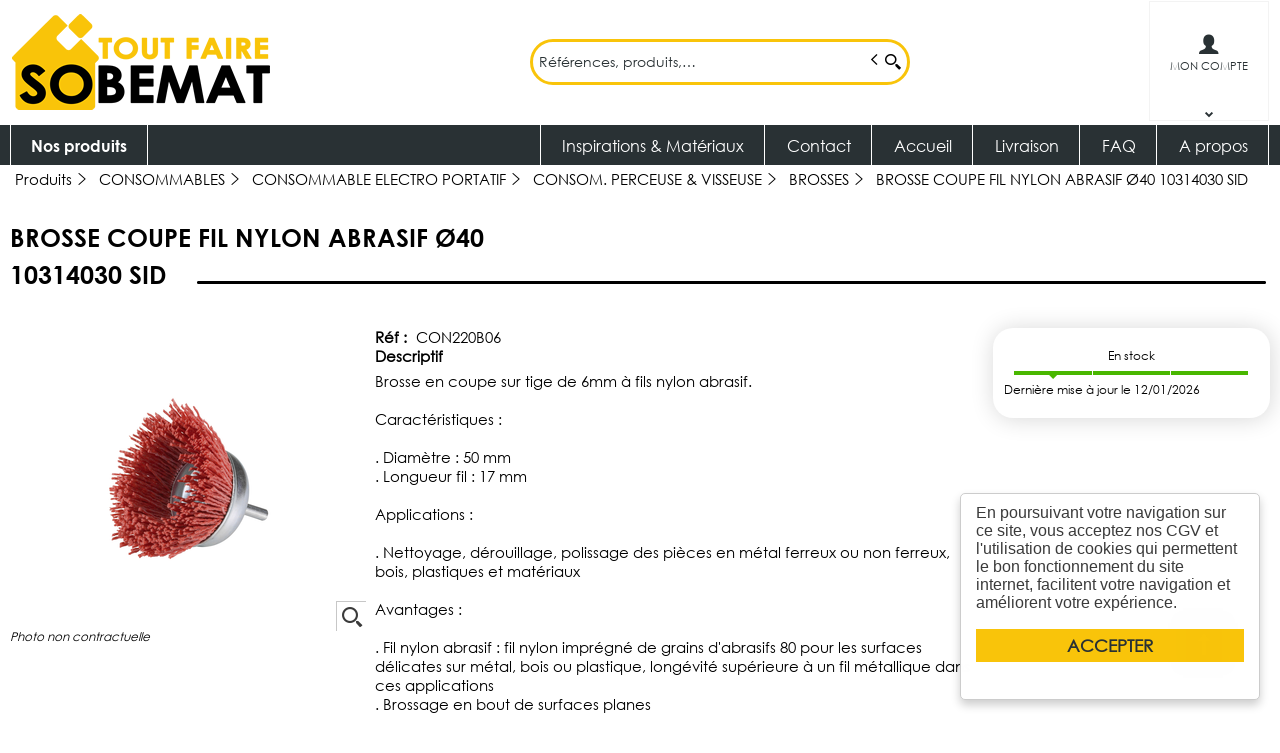

--- FILE ---
content_type: text/html; charset=UTF-8
request_url: https://www.sobemat.fr/produit/-Q09OMjIwQjA2
body_size: 10346
content:
<!DOCTYPE html>
<html  lang="fr" dir="ltr" prefix="content: http://purl.org/rss/1.0/modules/content/  dc: http://purl.org/dc/terms/  foaf: http://xmlns.com/foaf/0.1/  og: http://ogp.me/ns#  rdfs: http://www.w3.org/2000/01/rdf-schema#  schema: http://schema.org/  sioc: http://rdfs.org/sioc/ns#  sioct: http://rdfs.org/sioc/types#  skos: http://www.w3.org/2004/02/skos/core#  xsd: http://www.w3.org/2001/XMLSchema# ">
<head>
  <meta charset="utf-8" />
<script async src="https://www.googletagmanager.com/gtag/js?id=G-5HKCBQ2Q8P"></script>
<script>window.dataLayer = window.dataLayer || [];function gtag(){dataLayer.push(arguments)}gtag("js", new Date());gtag("config", "G-5HKCBQ2Q8P", {"anonymize_ip":true});</script>
<style>/* @see https://github.com/aFarkas/lazysizes#broken-image-symbol */.js img.lazyload:not([src]) { visibility: hidden; }/* @see https://github.com/aFarkas/lazysizes#automatically-setting-the-sizes-attribute */.js img.lazyloaded[data-sizes=auto] { display: block; width: 100%; }</style>
<meta name="MobileOptimized" content="width" />
<meta name="HandheldFriendly" content="true" />
<meta name="viewport" content="width=device-width, initial-scale=1.0" />
<link rel="canonical" href="https://www.sobemat.fr/produit/brosse-coupe-fil-nylon-abrasif-o40-Q09OMjIwQjA2" />
<meta name="title" content="BROSSE COUPE FIL NYLON ABRASIF Ø40 10314030 SID" />
<meta name="description" content="Brosse en coupe sur tige de 6mm à fils nylon abrasif.

Caractéristiques :

. Diamètre : 50 mm
. Longueur fil : 17 mm

Applications :

. Nettoyage, dérouillage, polissage des pièces en métal ferreux ou non ferreux, bois, plastiques et matériaux

Avantages :

. Fil nylon abrasif : fil nylon imprégné de grains d&#039;abrasifs 80 pour les surfaces délicates sur métal, bois ou plastique, longévité supérieure à un fil métallique dans ces applications
. Brossage en bout de surfaces planes" />
<meta name="robots" content="index,follow" />
<link rel="shortcut icon" href="/themes/custom/oec_custom/sobemat_front/img/favicon.png" type="image/png" />

  <title>BROSSE COUPE FIL NYLON ABRASIF Ø40 10314030 SID | Sobemat</title>
  <meta name="viewport" content="width=device-width, height=device-height, initial-scale=1.0, minimum-scale=1.0, shrink-to-fit=no">
  <meta http-equiv="X-UA-Compatible" content="IE=edge"/><link rel="stylesheet" media="all" href="/ressources/drupal/files/css/css_HIX4bzueRBeleWejx3wTc0X6UPGjnWzkrg1YqjjRqzw.css" />
<link rel="stylesheet" media="all" href="/ressources/drupal/files/css/css_I4K_Opuz0jIE2yEKim0doTBjtpFEBFFsUabAR8Bqmxg.css" />
<link rel="stylesheet" media="print" href="/ressources/drupal/files/css/css_cqEfAtMPqMmKOnK5w_wft_FiAuGLUvxvp_ydtxT1h2c.css" />
<link rel="stylesheet" media="all" href="/ressources/drupal/files/css/css_nfmdXXjQXNb8mGleoZ7zmFYDtwCJugRGetTGTHh1HF4.css" />

  
<!--[if lte IE 8]>
<script src="/ressources/drupal/files/js/js_VtafjXmRvoUgAzqzYTA3Wrjkx9wcWhjP0G4ZnnqRamA.js"></script>
<![endif]-->

</head><body role="document" class="user-logged-out page--module produit">
  <a href="#main-content" class="visually-hidden focusable">Aller au contenu principal</a>
  
    <div class="dialog-off-canvas-main-canvas" data-off-canvas-main-canvas>
    <div id="app">
  <div class="layout-container" id="oecContent">
          <header class="header-site">                          <div class="header">
            <div class="content flex-fJbetween-fAcenter">
                                <div class="logo" role="banner">
                    <a href="/" title="Accueil Sobemat" rel="home" class="flex-fJstart-fAcenter retourAccueil">
              <img src="/themes/custom/oec_custom/sobemat_front/img/logo.png" alt="Logo Sobemat"/>
        <span class="titre">Sobemat</span>
        <span class="slogan">Spécialiste dans la vente de matériaux de construction depuis près de 40 ans vous propose une large sélection de produits</span>
      </a>      </div>
<div id="block_recherche">
              <the-search inline-template :trigger-recherche="3">
    <div>
      <form class="openweb-recherche-form blockForm" data-drupal-selector="openweb-recherche-form" action="/recherche" method="GET" id="openweb-recherche-form" accept-charset="UTF-8">
  <div class="recherche flex-fJstart-fAcenter">
    <div class="js-form-item form-item js-form-type-search form-item-query js-form-item-query form-no-label">
          <input title="Saisissez ce que vous voulez rechercher" autofocus="true" data-name="main-search" spellcheck="false" data-drupal-selector="edit-query" :value="searchToken" @input="evt=&gt;searchToken=evt.target.value" v-on:keyup="openModal()" type="search" id="edit-query" name="query" size="60" maxlength="60" placeholder="Références, produits,…" class="form-search required inputText" required="required" aria-required="true" />

        </div>
  <input autocomplete="off" data-drupal-selector="form-tgknf8nmnfbic0hfcnrjula4zppvz3xtowqebrfvj60" type="hidden" name="form_build_id" value="form-tGKnF8NmNfBic0hfCnrJULa4ZPpvZ3xtOwqEbRfvJ60" />
  <input data-drupal-selector="edit-openweb-recherche-form" type="hidden" name="form_id" value="openweb_recherche_form" />
<div data-drupal-selector="edit-actions" class="form-actions js-form-wrapper form-wrapper" id="edit-actions">  <button class="icon-search button js-form-submit form-submit" data-drupal-selector="edit-submit" type="submit" id="edit-submit" name="op" value=""><span>Saisissez votre recherche</span></button>
</div>

</div>

</form>

      <div class="modal_recherche__container">
        <the-search-modal
          v-bind:search-token="searchToken"
          v-bind:show-modal="showModal"
          v-bind:labels="{&quot;placeholderSearch&quot;:&quot;R\u00e9f\u00e9rences, produits,\u2026&quot;,&quot;titleSearch&quot;:&quot;Saisissez ce que vous voulez rechercher&quot;,&quot;buttonSearch&quot;:&quot;&lt;span&gt;Saisissez votre recherche&lt;\/span&gt;&quot;,&quot;labelSearch&quot;:&quot; &quot;,&quot;resultLink&quot;:&quot;Voir tous les r\u00e9sultats&quot;,&quot;productTitle&quot;:&quot;PRODUITS&quot;,&quot;categoryTitle&quot;:&quot;CATEGORIES&quot;,&quot;refLibelle&quot;:&quot;R\u00e9f : &quot;,&quot;stockLibelle&quot;:&quot;Stock : : &quot;,&quot;variantLibelle&quot;:&quot;Cet article existe en plusieurs variantes&quot;,&quot;declinaisonLibelle&quot;:&quot;Cet article existe en plusieurs variantes&quot;,&quot;imageDefault&quot;:&quot;&lt;img src=\&quot;\/themes\/custom\/openweb_front\/img\/defaut_liste.jpg\t\&quot; alt=\&quot;Visuel \u00e0 venir\&quot; title=\&quot;Visuel \u00e0 venir\&quot; \/&gt;&quot;}"
          v-bind:param-array='{&quot;recherche_assistee&quot;:1,&quot;recherche_assistee_nb_char&quot;:&quot;3&quot;,&quot;SHOW_CODE_ARTICLE&quot;:true,&quot;SHOW_STOCK&quot;:&quot;picto&quot;}'
          v-bind:libelle-stock='{&quot;indisponible&quot;:&quot;Nous consulter&quot;,&quot;enstock&quot;:&quot;En stock&quot;,&quot;quantitelimitee&quot;:&quot;Stock Limit\u00e9&quot;,&quot;surcommande&quot;:&quot;Sur commande uniquement&quot;}'
          v-if="showModal"
          @close="closeModal()"
        />
      </div>
    </div>
  </the-search>
</div>
  <div id="div_connexion" class="divBloc">
    <div class="bloc flex-col-fJcenter-fAcenter icon-arrow-down blocOff" id="connexion">
      <span class="pixel_32 icon-profile"></span>
      <p>MON COMPTE</p>
    </div>
    <div class="blocDetail" id="bloc_connexion" style="display: none">
      <span class="icon-cross"></span>
      <form class="openweb-user-login-form blockForm" data-drupal-selector="openweb-user-login-form" action="/produit/-Q09OMjIwQjA2?destination=/produit/-Q09OMjIwQjA2" method="post" id="openweb-user-login-form" accept-charset="UTF-8">
  <div class="js-form-item form-item inputTextbox js-form-type-textfield form-item-name js-form-item-name">
      <label for="edit-name" class="js-form-required form-required">Identifiant</label>
          <input autocorrect="none" autocapitalize="none" spellcheck="false" class="identification form-text required inputText" data-drupal-selector="edit-name" type="text" id="edit-name" name="name" value="" size="15" maxlength="60" placeholder="Identifiant" required="required" aria-required="true" />

        </div>
<div class="js-form-item form-item js-form-type-password form-item-pass js-form-item-pass">
      <label for="edit-pass" class="js-form-required form-required">Mot de passe</label>
          <input class="identification form-text required" data-drupal-selector="edit-pass" type="password" id="edit-pass" name="pass" size="15" maxlength="128" placeholder="Mot de passe" required="required" aria-required="true" />

        </div>
  <input autocomplete="off" data-drupal-selector="form-qdbm7c0de6kd84tczkaml924nqogcd-9wcuicoau3sa" type="hidden" name="form_build_id" value="form-qDbM7C0dE6kd84tCzkAML924nqoGcD-9wCuiCoAu3SA" />
  <input data-drupal-selector="edit-openweb-user-login-form" type="hidden" name="form_id" value="openweb_user_login_form" />
<div data-drupal-selector="edit-actions" class="form-actions js-form-wrapper form-wrapper" id="edit-actions">      <button class="buttonIcon icon-login button js-form-submit form-submit" data-drupal-selector="edit-submit" type="submit" id="edit-submit" name="op" value="">Se connecter</button>
  </div>

</form>
<ul><li><a href="/user/password" title="Envoyer les instructions de réinitialisation par courriel." class="txtright">Mot de passe oublié ?</a></li></ul>
          </div>
  </div>




            </div>
          </div>
                          <div id="navigation">
            <div class="icon-nav flex-fJcenter-fAcenter" id="menuIcon"></div>
            <div id="menuNav">
              <nav id="menu">
                <div class="content flex-fJbetween-fAcenter" id="menuContent">
                                <div id="menuPLV" class="survol menuVT">
      <a id="show_catalogMenu"       class="flex-fJcenter-fAcenter navSite navSiteActive">Nos produits</a>
        <the-menu-categories inline-template
      v-bind:activites="[&quot;001&quot;,&quot;005&quot;,&quot;007&quot;,&quot;010&quot;,&quot;020&quot;,&quot;022&quot;,&quot;030&quot;,&quot;035&quot;,&quot;040&quot;,&quot;095&quot;,&quot;105&quot;,&quot;110&quot;,&quot;115&quot;,&quot;125&quot;]"
      v-bind:first-code="'001'"
      v-bind:current-code="'110'"
      v-bind:xml-data-version="1335"
      v-bind:cache-key="'8bcb2e8b3a5539897cb505eff2d50946'"
      v-bind:niveau-max="2"
      v-bind:plv-casse="'def'"
      v-bind:plv-affichage="'VT'"
      v-bind:plv-ouverture="'survol'">
      <div id="catalogMenu" :class="'catalogMenu' + plvAffichage" v-show="plvAffichage == 'HZ'">
        <div :class="plvAffichage == 'HZ' ? 'flex-col-fJstart-fAstart' : 'flex-fJstart-fAstretch'">
          <span v-if="plvOuverture == 'clic' && plvAffichage == 'VT'" class="icon-cross pixel_32"
                v-on:click="toggle(plvAffichage)"></span>
          <div class="menuProduit_categories" :class="plvAffichage == 'HZ' ? 'flex-fJbetween-fAcenter' : ''">
                                                                <a  class="menu icon-arrow-right flex-fJstart-fAcenter withPicto" href="/categorie/construction-a-gros-oeuvre-001"
                                                v-on:mouseover="loadSubMenu($event)" id="js_001"
                                :class="{ menuHover: this.activite === '001' }"                title="CONSTRUCTION &amp; GROS OEUVRE
    ">                  <img src="/ressources/images/Picto%20familles/GO.jpg" /><span>CONSTRUCTION &amp; GROS OEUVRE
     </span>
              </a>
                                        <a  class="menu icon-arrow-right flex-fJstart-fAcenter withPicto" href="/categorie/couverture-a-etancheite-005"
                                                v-on:mouseover="loadSubMenu($event)" id="js_005"
                                :class="{ menuHover: this.activite === '005' }"                title="COUVERTURE &amp; ETANCHEITE
    ">                  <img src="/ressources/images/Picto%20familles/couv.jpg" /><span>COUVERTURE &amp; ETANCHEITE
     </span>
              </a>
                                        <a  class="menu icon-arrow-right flex-fJstart-fAcenter withPicto" href="/categorie/bois-panneaux-a-menuiserie-007"
                                                v-on:mouseover="loadSubMenu($event)" id="js_007"
                                :class="{ menuHover: this.activite === '007' }"                title="BOIS, PANNEAUX &amp; MENUISERIE
    ">                  <img src="/ressources/images/Picto%20familles/BOIS.png" /><span>BOIS, PANNEAUX &amp; MENUISERIE
     </span>
              </a>
                                        <a  class="menu icon-arrow-right flex-fJstart-fAcenter withPicto" href="/categorie/isolation-a-platrerie-010"
                                                v-on:mouseover="loadSubMenu($event)" id="js_010"
                                :class="{ menuHover: this.activite === '010' }"                title="ISOLATION &amp; PLÂTRERIE
    ">                  <img src="/ressources/images/Picto%20familles/ISOL.png" /><span>ISOLATION &amp; PLÂTRERIE
     </span>
              </a>
                                        <a  class="menu icon-arrow-right flex-fJstart-fAcenter withPicto" href="/categorie/carrelages-a-revetements-sol-020"
                                                v-on:mouseover="loadSubMenu($event)" id="js_020"
                                :class="{ menuHover: this.activite === '020' }"                title="CARRELAGES &amp; REVÊTEMENTS SOL
    ">                  <img src="/ressources/images/Picto%20familles/SOL.png" /><span>CARRELAGES &amp; REVÊTEMENTS SOL
     </span>
              </a>
                                        <a  class="menu icon-arrow-right flex-fJstart-fAcenter withPicto" href="/categorie/sanitaire-a-plomberie-022"
                                                v-on:mouseover="loadSubMenu($event)" id="js_022"
                                :class="{ menuHover: this.activite === '022' }"                title="SANITAIRE &amp; PLOMBERIE
    ">                  <img src="/ressources/images/Picto%20familles/SANITAIRE.png" /><span>SANITAIRE &amp; PLOMBERIE
     </span>
              </a>
                                        <a  class="menu icon-arrow-right flex-fJstart-fAcenter withPicto" href="/categorie/facade-bardage-a-parements-030"
                                                v-on:mouseover="loadSubMenu($event)" id="js_030"
                                :class="{ menuHover: this.activite === '030' }"                title="FACADE, BARDAGE &amp; PAREMENTS
    ">                  <img src="/ressources/images/Picto%20familles/BARDAGE.png" /><span>FACADE, BARDAGE &amp; PAREMENTS
     </span>
              </a>
                                        <a  class="menu icon-arrow-right flex-fJstart-fAcenter withPicto" href="/categorie/environnement-exterieur-035"
                                                v-on:mouseover="loadSubMenu($event)" id="js_035"
                                :class="{ menuHover: this.activite === '035' }"                title="ENVIRONNEMENT EXTERIEUR
    ">                  <img src="/ressources/images/Picto%20familles/EXT.png" /><span>ENVIRONNEMENT EXTERIEUR
     </span>
              </a>
                                        <a  class="menu icon-arrow-right flex-fJstart-fAcenter withPicto" href="/categorie/assainissement-a-tp-040"
                                                v-on:mouseover="loadSubMenu($event)" id="js_040"
                                :class="{ menuHover: this.activite === '040' }"                title="ASSAINISSEMENT &amp; TP
    ">                  <img src="/ressources/images/Picto%20familles/TP.png" /><span>ASSAINISSEMENT &amp; TP
     </span>
              </a>
                                        <a  class="menu icon-arrow-right flex-fJstart-fAcenter withPicto" href="/categorie/outillage-a-materiels-095"
                                                v-on:mouseover="loadSubMenu($event)" id="js_095"
                                :class="{ menuHover: this.activite === '095' }"                title="OUTILLAGE &amp; MATERIELS
    ">                  <img src="/ressources/images/Picto%20familles/OUTIL.png" /><span>OUTILLAGE &amp; MATERIELS
     </span>
              </a>
                                        <a  class="menu icon-arrow-right flex-fJstart-fAcenter withPicto" href="/categorie/quincaillerie-105"
                                                v-on:mouseover="loadSubMenu($event)" id="js_105"
                                :class="{ menuHover: this.activite === '105' }"                title="QUINCAILLERIE
    ">                  <img src="/ressources/images/Picto%20familles/QUINCAILLERIE.png" /><span>QUINCAILLERIE
     </span>
              </a>
                                        <a  class="menu icon-arrow-right flex-fJstart-fAcenter menuActive withPicto" href="/categorie/consommables-110"
                                                v-on:mouseover="loadSubMenu($event)" id="js_110"
                                :class="{ menuHover: this.activite === '110' }"                title="CONSOMMABLES
    ">                  <img src="/ressources/images/Picto%20familles/conso-1.png" /><span>CONSOMMABLES
     </span>
              </a>
                                        <a  class="menu icon-arrow-right flex-fJstart-fAcenter withPicto" href="/categorie/peintures-droguerie-a-menage-115"
                                                v-on:mouseover="loadSubMenu($event)" id="js_115"
                                :class="{ menuHover: this.activite === '115' }"                title="PEINTURES, DROGUERIE &amp; MENAGE
    ">                  <img src="/ressources/images/Picto%20familles/peinture-1.png" /><span>PEINTURES, DROGUERIE &amp; MENAGE
     </span>
              </a>
                                        <a  class="menu icon-arrow-right flex-fJstart-fAcenter withPicto" href="/categorie/electricite-a-eclairage-125"
                                                v-on:mouseover="loadSubMenu($event)" id="js_125"
                                :class="{ menuHover: this.activite === '125' }"                title="ELECTRICITE &amp; ECLAIRAGE
    ">                  <img src="/ressources/images/Picto%20familles/eclairage.png" /><span>ELECTRICITE &amp; ECLAIRAGE
     </span>
              </a>
                      </div>
                      <div v-if="menus" class="menuProduit_activites"
                 :class="{'withImage' : menus.data.OPTIONS.SHOW_IMAGE_MENU && menus.data.OPTIONS.IMAGE != ''}">
              <img v-if="menus.data.OPTIONS.SHOW_IMAGE_MENU && menus.data.OPTIONS.IMAGE != ''" :src="menus.data.OPTIONS.IMAGE"/>
              <div v-if="menus.data.PLAN_VENTE" :key="menus.activite" class="menuProduit_activite"
                   :class="{ 'content' : (plvAffichage == 'HZ') }">
                <span v-if="plvOuverture == 'clic' && plvAffichage == 'HZ'" class="icon-cross pixel_32"
                      v-on:click="toggle(plvAffichage)"></span>
                <div v-for="child in menus.data.PLAN_VENTE" class="menuProduit_famille_container" :class="'plv_' + child.CODE">
                  <p class="menuProduit_famille_titre"
                     :class="{'withPicto' : child.OPTIONS.SHOW_PICTO_MENU && child.OPTIONS.PICTO != ''}">
                    <a class="menu_niv2" :href="child.LIEN"
                       :title="getLibelleCasse(child.LIBELLE,plvCasse)">
                      <img v-if="child.OPTIONS.SHOW_PICTO_MENU && child.OPTIONS.PICTO != ''" :src="child.OPTIONS.PICTO"/>
                      <span v-html="getLibelleCasse(child.LIBELLE,plvCasse)"></span></a>
                  </p>
                  <div class="menuProduit_famille"
                       v-if="niveauMax > 1 && child.PLAN_VENTE && child.PLAN_VENTE.length > 0">
                    <template v-for="subChild in child.PLAN_VENTE">
                      <p><a class="menu_niv3" :href="subChild.LIEN"
                            :title="getLibelleCasse(subChild.LIBELLE,plvCasse)"
                            v-html="getLibelleCasse(subChild.LIBELLE,plvCasse)"></a></p>
                      <div class="menuProduit_ssfamille"
                           v-if="niveauMax > 2 && subChild.PLAN_VENTE && subChild.PLAN_VENTE.length > 0">
                        <template v-for="subSubChild in subChild.PLAN_VENTE">
                          <p><a class="menu_niv4" :href="subSubChild.LIEN"
                                :title="getLibelleCasse(subSubChild.LIBELLE,plvCasse)"
                                v-html="getLibelleCasse(subSubChild.LIBELLE,plvCasse)"></a></p>
                          <div class="menuProduit_ssfamille"
                               v-if="niveauMax > 3 && subSubChild.PLAN_VENTE && subSubChild.PLAN_VENTE.length > 0">
                            <template v-for="subsubSubChild in subSubChild.PLAN_VENTE">
                              <p><a class="menu_niv5" :href="subSubSubChild.LIEN"
                                    :title="getLibelleCasse(subSubSubChild.LIBELLE,plvCasse)"
                                    v-html="getLibelleCasse(subSubSubChild.LIBELLE,plvCasse)"></a></p>
                              <div class="menuProduit_ssfamille"
                                   v-if="niveauMax > 4 && subSubSubChild.PLAN_VENTE && subSubSubChild.PLAN_VENTE.length > 0">
                                <template v-for="subsubSubSubChild in subSubSubChild.PLAN_VENTE">
                                  <p><a class="menu_niv6" :href="subsubSubSubChild.LIEN"
                                        :title="getLibelleCasse(subsubSubSubChild.LIBELLE,plvCasse)"
                                        v-html="getLibelleCasse(subsubSubSubChild.LIBELLE,plvCasse)"></a></p>
                                </template>
                              </div>
                            </template>
                          </div>
                        </template>
                      </div>
                    </template>
                  </div>
                </div>
              </div>
            </div>
            <div v-else-if="fetching" class="menuProduit_activites">
              <div class="menuProduit_empty">Chargement...</div>
            </div>
            <div v-else class="menuProduit_activites">
              <div class="menuProduit_empty">Aucune catégorie disponible</div>
            </div>
                  </div>
      </div>
    </the-menu-categories>
  </div>


  <div id="block-sobemat-front-openweb-main-menu" class="flex-fJstart-fAcenter mainMenu menu-main">
                      
              <a href="https://www.facebook.com/profile.php?id=61561831036681" class="menu navSite flex-fJcenter-fAcenter"
                     target="_blank" >Inspirations &amp; Matériaux</a>
                                  
              <a href="/contact" class="menu navSite flex-fJcenter-fAcenter"
                    >Contact</a>
                                  
              <a href="/" class="menu navSite flex-fJcenter-fAcenter"
                    >Accueil</a>
                                  
              <a href="/node/14" class="menu navSite flex-fJcenter-fAcenter"
                    >Livraison</a>
                                  
              <a href="/faq" class="menu navSite flex-fJcenter-fAcenter"
                    >FAQ</a>
                                  
              <a href="/qui-sommes-nous" class="menu navSite flex-fJcenter-fAcenter"
                    >A propos</a>
                        
</div>


                </div>
                              </nav>
            </div>
          </div>
                <div id="modalMobile" class="flex-fJcenter-fAcenter"
             style="display: none"></div>
      </header>
    
    <a id="main-content" tabindex="-1"></a>    <main>
          <div data-drupal-messages-fallback class="hidden"></div>
  <script type="application/ld+json">{"@context":"http://schema.org","@type":"BreadcrumbList","itemListElement":[{"@type":"ListItem","position":1,"name":"Produits","item":"https://www.sobemat.fr"},{"@type":"ListItem","position":2,"name":"CONSOMMABLES","item":"https://www.sobemat.fr/categorie/consommables-110"},{"@type":"ListItem","position":3,"name":"CONSOMMABLE ELECTRO PORTATIF","item":"https://www.sobemat.fr/categorie/consommables/consommable-electro-portatif-110_400"},{"@type":"ListItem","position":4,"name":"CONSOM. PERCEUSE & VISSEUSE","item":"https://www.sobemat.fr/categorie/consommables/consommable-electro-portatif/consom-perceuse-a-visseuse-110_400_410"},{"@type":"ListItem","position":5,"name":"BROSSES","item":"https://www.sobemat.fr/categorie/consommables/consommable-electro-portatif/consom-perceuse-a-visseuse/brosses-110_400_410_570"},{"@type":"ListItem","position":6,"name":"BROSSE COUPE FIL NYLON ABRASIF Ø40 10314030 SID","item":null}]}</script>
  <script type="application/ld+json">{"@context":"https://schema.org","@type":"Product","name":"BROSSE COUPE FIL NYLON ABRASIF Ø40 10314030 SID","image":["/images/articles//VIGNETTE/VIGN_CON220B06_brosse6.png","/images/articles//MINIATURE/MINI_CON220B06_brosse6.png","/images/articles//ZOOM/ZOOM_CON220B06_brosse6.png"],"description":"Brosse en coupe sur tige de 6mm à fils nylon abrasif.\r\n\r\nCaractéristiques :\r\n\r\n. Diamètre : 50 mm\r\n. Longueur fil : 17 mm\r\n\r\nApplications :\r\n\r\n. Nettoyage, dérouillage, polissage des pièces en métal ferreux ou non ferreux, bois, plastiques et matériaux\r\n\r\nAvantages :\r\n\r\n. Fil nylon abrasif : fil nylon imprégné de grains d'abrasifs 80 pour les surfaces délicates sur métal, bois ou plastique, longévité supérieure à un fil métallique dans ces applications\r\n. Brossage en bout de surfaces planes","offers":{"@type":"Offer","priceCurrency":"EUR","price":10.61,"availability":"InStock"}}</script>
<form name="formProduit" id="formProduit" action="/openweb/redirect/produit_panier_ajoute" method="POST">
  <input type="hidden" name="urlFrom" value="/produit/-Q09OMjIwQjA2" />
    <div id="productCard">
             <p id="parentLink"><a href="/categorie/consommables/consommable-electro-portatif/consom-perceuse-a-visseuse/brosses-110_400_410_570" class="flex-fJcenter-fAcenter icon-arrow2-left"><span>BROSSES
    </span></a></p>
<nav class="breadcrumb" role="navigation" aria-labelledby="system-breadcrumb">
  <div class="content">
    <a href="https://www.sobemat.fr/" title="Produits
    "><span>Produits
    </span></a>
                          <a href="/categorie/consommables-110" title="CONSOMMABLES
    "><span>CONSOMMABLES
    </span></a>                      <a href="/categorie/consommables/consommable-electro-portatif-110_400" title="CONSOMMABLE ELECTRO PORTATIF
    "><span>CONSOMMABLE ELECTRO PORTATIF
    </span></a>                      <a href="/categorie/consommables/consommable-electro-portatif/consom-perceuse-a-visseuse-110_400_410" title="CONSOM. PERCEUSE &amp;amp; VISSEUSE
    "><span>CONSOM. PERCEUSE &amp; VISSEUSE
    </span></a>                      <a href="/categorie/consommables/consommable-electro-portatif/consom-perceuse-a-visseuse/brosses-110_400_410_570" title="BROSSES
    "><span>BROSSES
    </span></a>              <span>BROSSE COUPE FIL NYLON ABRASIF Ø40 10314030 SID</span>  </div>
</nav>

                    <div class="pageTitle">
    <div class="content flex-fJbetween-fAcenter">
         <h1>                                                <span class="ligneArticle_desi1"> BROSSE COUPE FIL NYLON ABRASIF Ø40 </span>                                        <span class="ligneArticle_desi2"><br/> 10314030 SID </span>            
    </h1>      </div>
</div>

        <div class="produitPresentation">
  <div class="content">
    <div class="produitImages">
                                    <span class="showOption flex-fJcenter-fAcenter mainImage"
          data-image="/ressources/images/articles//ZOOM/ZOOM_CON220B06_brosse6.png" data-libel="BROSSE COUPE FIL NYLON ABRASIF Ø40 10314030 SID" data-titre="BROSSE COUPE FIL NYLON ABRASIF Ø40 10314030 SID"
          data-fermer='<span class="icon-cross pixel_16"></span>'>
            <img src="/ressources/images/articles//VIGNETTE/VIGN_CON220B06_brosse6.png" alt='BROSSE COUPE FIL NYLON ABRASIF Ø40 10314030 SID' title='BROSSE COUPE FIL NYLON ABRASIF Ø40 10314030 SID'/>
            <span class="icon-zoom flex-fJcenter-fAcenter"></span>    </span>
    <i>Photo non contractuelle</i>
  
    </div>
    <div class="produitDetail flex-wrap-fJbetween-fAstart">
      <div class="produitDescriptif">
                                        <p class="optionText produitCaracteristique">
    <span class="infoTitre">Réf : </span>    <span class="infoDetail">CON220B06</span>
</p>
                                  <div class="optionHTML produitCaracteristique flex-col-fJstart-fAstart">
    <p class="infoTitre">Descriptif</p>    <div class="infoDetail">Brosse en coupe sur tige de 6mm à fils nylon abrasif.<br />
<br />
Caractéristiques :<br />
<br />
. Diamètre : 50 mm<br />
. Longueur fil : 17 mm<br />
<br />
Applications :<br />
<br />
. Nettoyage, dérouillage, polissage des pièces en métal ferreux ou non ferreux, bois, plastiques et matériaux<br />
<br />
Avantages :<br />
<br />
. Fil nylon abrasif : fil nylon imprégné de grains d'abrasifs 80 pour les surfaces délicates sur métal, bois ou plastique, longévité supérieure à un fil métallique dans ces applications<br />
. Brossage en bout de surfaces planes</div>
</div>
          
      </div>
                  <div class="produitStock">
              <div class="blocStock">
              <p class="updateStock stock_enstock flex-col-fJbetween-fAstretch"><span class="libelleStock">En stock</span><span class="pictoStock flex-fJstart-fAcenter" title='En stock'>
        <span></span><span></span><span></span>
      </span>
      </p>        <p class="majStock">Dernière mise à jour le  12/01/2026</p>
      </div>
  
                
                  
      </div>
                </div>
        <div class="produitTarif flex-col-fJbetween-fAend">
                        <div class="blocTarif">
            </div>

                                <div class="produitStock">
                <div class="blocStock">
              <p class="updateStock stock_enstock flex-col-fJbetween-fAstretch"><span class="libelleStock">En stock</span><span class="pictoStock flex-fJstart-fAcenter" title='En stock'>
        <span></span><span></span><span></span>
      </span>
      </p>        <p class="majStock">Dernière mise à jour le  12/01/2026</p>
      </div>
  
                    
                    
        </div>
                      </div>
      </div>
</div>

                          <div id="tabs">
  <div class="menu">
    <ul class="content flex-fJstart">                                                  <li id="tab_caract3"><a href="#onglet-3" class="flex-fJbetween-fAcenter">
            <span class="libelleOnglet"> Caractéristiques </span>
            <span class="icon-arrow-down"></span>
          </a></li>                  </ul>
  </div>
                        <div class="ongletTabs" id="onglet-3">
        <div class="content">
                                                <table class="produitTableauCaract">
                                    </table>

          
        </div>
      </div>
      </div>

          </div>
  </form>


    </main>

    
    
          <footer class="footer-site">
                  <div class="footerFirst">
            <div class="content flex-fJbetween">
                                <div class="text_with_summary"><p><strong>Ouvert du Lundi au Samedi</strong></p>

<p> </p>

<ul>
	<li><strong>Lundi</strong> : 8h00-12h00  14h00-18h00</li>
	<li><strong>Mardi</strong> : 8h00-12h00  14h00-18h00</li>
	<li><strong>Mercredi</strong> : 8h00-12h00  14h00-18h00</li>
	<li><strong>Jeudi</strong> : 8h00-12h00  14h00-18h00</li>
	<li><strong>Vendredi</strong> : 8h00-12h00  14h00-18h00</li>
	<li><strong>Samedi</strong> : 8h00-12h00  14h00-18h00</li>
</ul>
</div>
      

              <div class="text_with_summary"><p><iframe allowfullscreen="" height="300" src="https://embed.waze.com/fr/iframe?zoom=11&amp;lat=50.023560&amp;lon=3.242547&amp;ct=livemap&amp;pin=1" width="450"></iframe></p>
</div>
      

              <div class="text_with_summary"><p><iframe allow="autoplay; clipboard-write; encrypted-media; picture-in-picture; web-share" allowfullscreen="true" frameborder="0" height="300" scrolling="no" src="https://www.facebook.com/plugins/page.php?href=https%3A%2F%2Fwww.facebook.com%2FSobemat02&amp;width=250&amp;height=300&amp;small_header=false&amp;adapt_container_width=true&amp;hide_cover=false&amp;show_facepile=true&amp;appId" style="border:none;overflow:hidden" width="250"></iframe></p>
</div>
      



            </div>
          </div>
                          <div class="footerSecond">
                  <div id="block-sobemat-front-pieddepage" class="menuFooterHz">
                  <div class="content flex-fJcenter-fAcenter menu-footer">
                              <a href="/conditions-generales-de-vente" >CGV</a>
                      <span class="separator"></span>                              <a href="/contact" >Contact</a>
                      <span class="separator"></span>                              <a href="/mentions-legales" >Mentions légales</a>
                      <span class="separator"></span>                              <a href="/plan-du-site" >Plan du site</a>
                      <span class="separator"></span>                              <a href="/qui-sommes-nous" >Qui sommes nous ?</a>
                                      </div>
    
</div>



          </div>
              </footer>
      </div>
  <div id="modal" class="flex-fJcenter-fAcenter" style="display: none"></div>
  <p id="js_returnUp" class="icon-return_up"></p>
</div>


  </div>

  
  <script type="application/json" data-drupal-selector="drupal-settings-json">{"path":{"baseUrl":"\/","scriptPath":null,"pathPrefix":"","currentPath":"produit\/-Q09OMjIwQjA2","currentPathIsAdmin":false,"isFront":false,"currentLanguage":"fr"},"pluralDelimiter":"\u0003","suppressDeprecationErrors":true,"cookieconsent":{"message":"En poursuivant votre navigation sur ce site, vous acceptez nos CGV et l\u0027utilisation de cookies qui permettent le bon fonctionnement du site internet, facilitent votre navigation et am\u00e9liorent votre exp\u00e9rience.","dismiss":"ACCEPTER","learnMore":"En savoir plus","link":"","path":"\/","expiry":365,"target":"_self","domain":".www.sobemat.fr","markup":"\u003Cdiv class=\u0022cc_banner cc_container cc_container--open\u0022\u003E\n    \u003Ca href=\u0022#null\u0022 data-cc-event=\u0022click:dismiss\u0022 target=\u0022_blank\u0022 class=\u0022cc_btn cc_btn_accept_all\u0022\u003EACCEPTER\u003C\/a\u003E\n    \u003Cp class=\u0022cc_message\u0022\u003E\n        En poursuivant votre navigation sur ce site, vous acceptez nos CGV et l\u0027utilisation de cookies qui permettent le bon fonctionnement du site internet, facilitent votre navigation et am\u00e9liorent votre exp\u00e9rience.        \u003Ca data-cc-if=\u0022options.link\u0022 target=\u0022_self\u0022 class=\u0022cc_more_info\u0022 href=\u0022\u0022\u003EEn savoir plus\u003C\/a\u003E\n    \u003C\/p\u003E\n\u003C\/div\u003E","container":null,"theme":false},"google_analytics":{"account":"G-5HKCBQ2Q8P","trackOutbound":true,"trackMailto":true,"trackDownload":true,"trackDownloadExtensions":"7z|aac|arc|arj|asf|asx|avi|bin|csv|doc(x|m)?|dot(x|m)?|exe|flv|gif|gz|gzip|hqx|jar|jpe?g|js|mp(2|3|4|e?g)|mov(ie)?|msi|msp|pdf|phps|png|ppt(x|m)?|pot(x|m)?|pps(x|m)?|ppam|sld(x|m)?|thmx|qtm?|ra(m|r)?|sea|sit|tar|tgz|torrent|txt|wav|wma|wmv|wpd|xls(x|m|b)?|xlt(x|m)|xlam|xml|z|zip"},"lazy":{"lazysizes":{"lazyClass":"lazyload","loadedClass":"lazyloaded","loadingClass":"lazyloading","preloadClass":"lazypreload","errorClass":"lazyerror","autosizesClass":"lazyautosizes","srcAttr":"data-src","srcsetAttr":"data-srcset","sizesAttr":"data-sizes","minSize":40,"customMedia":[],"init":true,"expFactor":1.5,"hFac":0.8,"loadMode":2,"loadHidden":true,"ricTimeout":0,"throttleDelay":125,"plugins":[]},"placeholderSrc":"","preferNative":false,"minified":true,"libraryPath":"\/libraries\/lazysizes"},"articles":{"ARTICLE":{"DESIGNATION":{"CASSE":"def","IS_DESI_COM":false,"DESI_COM":"","FULL_DESIGNATION":"BROSSE COUPE FIL NYLON ABRASIF \u00d840 10314030 SID","AFFICHAGE":{"1":{"1":"BROSSE COUPE FIL NYLON ABRASIF \u00d840"},"2":{"2":"10314030 SID"}}},"CODE_ARTICLE":"CON220B06","CODE_DECLINAISON":"","HIDDEN_CODE_ARTICLE":"CON220B06","HIDDEN_CODE_DECLINAISON":"","REF_FOURN":"10314030","CODE_GROUPE":"CON220B06","UNITE_TARIF":"PCE","UNITE_STOCK":"PCE","UNITE_PREPA":"PCE","COEF_CONV":"1","CDT":{"1":{"CONDITIONNEMENT":"1"},"2":{"CONDITIONNEMENT":"1"},"COND_DIVISIBLE":true},"SHOW_COND_PREPA":false,"SHOW_DIM_LIST":true,"DECLINAISON_DYNAMIQUE":"0","DECLINAISON_DYNAMIQUE_LIBELLE":null,"CLASS":{"DIVISIBLE":"js-nonDivisible","STEPS":"0.01","MAX":"99"},"HAS_EMBALLAGES":false,"IS_PRESTATION":false,"dimensionsVariables":"0","IS_VARIANT":null,"STOCK":{"AFFICHAGE":"picto","UNITE_STOCK":"PCE","NB_STOCK":"3","INFO_STOCK":"enStock","INFO_STOCK_LIB":"InStock","DATE_STOCK":"12\/01\/2026","DEPOTS":{"COUNT":"0"}}},"PARAMS":{"CODE_AGENCE":"00","CDE_ALLOWED":false,"SHOW_STARTING_PRICE":false,"SHOW_ARTICLE_BREADCRUMB":true,"SHOW_CROSS_SELL":true,"SHOW_REGROUPEMENT_TABLEAU":false,"SHOW_STOCK":"picto","SHOW_ARTICLE_COMMANDE":true,"SHOW_COMMANDE_FOURNISSEUR":false,"SHOW_DELAI_REAPPRO":false,"SHOW_DECLINAISON_DESIGNATION2":false,"SHOW_ARTICLE_CONTACT":false,"HAS_INFOS_STOCK":true,"HAS_PRESTATION":false,"HAS_DECLINAISONS":false,"IS_DECLINAISON_DYNAMIQUE":false,"IS_DIMENSIONS_VARIABLES":false,"HAS_REGROUPEMENT":false,"SHOW_PROMO_LABEL":true,"SHOW_PROMO_MONTANT":"label","SHOW_UNITE_TARIF":true,"SHOW_PRIX_HT":false,"SHOW_PRIX_TTC":false,"SHOW_CODE_ARTICLE":true,"SHOW_PRIX_PUBLIC":false,"SHOW_PRIX_PERSO":true},"SAISIE":{"MODE_SAISIE":"AUCUN","ID_LIGNE":"","QUANTITE":0,"QUANTITE_TARIF":0,"QUANTITE_ID":"qteCON220B06"},"TARIF":{"PARAMS":{"MANAGE_PRIX":"none","NAVIGATION_TARIF":null,"SHOW_UNITE_TARIF":true,"SHOW_PRIX_PUBLIC":false,"SHOW_PRIX_PERSO":true,"SHOW_PRIX_HT":false,"SHOW_PRIX_TTC":false},"TARIF_CLIENT":{"PRIX_HT_TRI":8.84,"PRIX_HT":8.84,"PRIX_META_HT":8.84,"PRIX_TTC":10.61,"PRIX_META_TTC":10.61,"EXCLUDE_ECOTAXE":1,"TAUX_TVA":"20"}},"COMPLEMENT":{"PARAM":{"articles_connexe":false,"articles_substitution":false,"cross_selling":false,"prestation":false,"regroupement":false,"articles_emballages":false,"articles_composants":false}},"PLAN_VENTE":{"CODE":"110_400_410_570","LIBELLE":"BROSSES","CASSE":"def","SUR_LIBELLE":"","RESUME":"","HIDE_TITLE":false,"LINK_COMPLEMENT":false,"HIDE_CATEG_LIST":false,"PICTO":"","IMAGE":"\/images\/familles\/CONSOMMABLES.jpg","DESCRIPTIF":null,"COMPLEMENT":null,"FILES":[],"SHOW_ARTICLES_LIST_LINK":true,"LIEN":"\/categorie\/consommables\/consommable-electro-portatif\/consom-perceuse-a-visseuse\/brosses-110_400_410_570","HIERARCHIE":[{"CODE":"110","LIBELLE":"CONSOMMABLES","PICTO":"\/images\/Picto%20familles\/conso-1.png","LIEN":"\/categorie\/consommables-110"},{"CODE":"110_400","LIBELLE":"CONSOMMABLE ELECTRO PORTATIF","PICTO":"","LIEN":"\/categorie\/consommables\/consommable-electro-portatif-110_400"},{"CODE":"110_400_410","LIBELLE":"CONSOM. PERCEUSE \u0026 VISSEUSE","PICTO":"","LIEN":"\/categorie\/consommables\/consommable-electro-portatif\/consom-perceuse-a-visseuse-110_400_410"},{"CODE":"110_400_410_570","LIBELLE":"BROSSES","PICTO":"","LIEN":"\/categorie\/consommables\/consommable-electro-portatif\/consom-perceuse-a-visseuse\/brosses-110_400_410_570"}],"jsonLd":{"@context":"http:\/\/schema.org","@type":"BreadcrumbList","itemListElement":[{"@type":"ListItem","position":1,"name":"Produits","item":"https:\/\/www.sobemat.fr"},{"@type":"ListItem","position":2,"name":"CONSOMMABLES","item":"https:\/\/www.sobemat.fr\/categorie\/consommables-110"},{"@type":"ListItem","position":3,"name":"CONSOMMABLE ELECTRO PORTATIF","item":"https:\/\/www.sobemat.fr\/categorie\/consommables\/consommable-electro-portatif-110_400"},{"@type":"ListItem","position":4,"name":"CONSOM. PERCEUSE \u0026 VISSEUSE","item":"https:\/\/www.sobemat.fr\/categorie\/consommables\/consommable-electro-portatif\/consom-perceuse-a-visseuse-110_400_410"},{"@type":"ListItem","position":5,"name":"BROSSES","item":"https:\/\/www.sobemat.fr\/categorie\/consommables\/consommable-electro-portatif\/consom-perceuse-a-visseuse\/brosses-110_400_410_570"}]},"AFFICHAGE_THUMBNAILS_PDF":false},"FORM":{"NAME":"formProduit","ACTION":"\/openweb\/redirect\/produit_panier_ajoute","URL_FROM":"\/produit\/-Q09OMjIwQjA2","URL_FROM_FIELD":"urlFrom","CODE_ARTICLE_FIELD":"article[]","ID_LIGNE_FIELD":"idLigne[]","CODE_DECLINAISON_FIELD":"declinaison[]","QUANTITE_FIELD":"quantite[]","QUANTITE_TARIF_FIELD":"quantite_tarif[]","QUANTITE_FIELD_LENGTH":"5","QUANTITE_FLOAT_LENGTH":2,"LONGUEUR_FIELD":"longueur0","LARGEUR_FIELD":"largeur0","HAUTEUR_FIELD":"hauteur0","DENSITE_FIELD":"densite0","POIDS_FIELD":"poids0","DIAMETRE_FIELD":"diametre0","CONTENANCE_FIELD":"contenance0"},"PANIER_TYPE_MODE":false},"form":{"NAME":"formProduit","ACTION":"\/openweb\/redirect\/produit_panier_ajoute","URL_FROM":"\/produit\/-Q09OMjIwQjA2","URL_FROM_FIELD":"urlFrom","CODE_ARTICLE_FIELD":"article[]","ID_LIGNE_FIELD":"idLigne[]","CODE_DECLINAISON_FIELD":"declinaison[]","QUANTITE_FIELD":"quantite[]","QUANTITE_TARIF_FIELD":"quantite_tarif[]","QUANTITE_FIELD_LENGTH":"5","QUANTITE_FLOAT_LENGTH":2,"LONGUEUR_FIELD":"longueur0","LARGEUR_FIELD":"largeur0","HAUTEUR_FIELD":"hauteur0","DENSITE_FIELD":"densite0","POIDS_FIELD":"poids0","DIAMETRE_FIELD":"diametre0","CONTENANCE_FIELD":"contenance0"},"codeAgence":"00","ajaxTrustedUrl":{"form_action_p_pvdeGsVG5zNF_XLGPTvYSKCf43t8qZYSwcfZl2uzM":true,"\/recherche":true},"googleAnalyticsDrupalInstalled":true,"googleTagManagerDrupalInstalled":false,"user":{"uid":0,"permissionsHash":"ba30049f52a31f048f5e0f0dc28c8748045e6cdd2deb5034ca831fad8a4f93b6"}}</script>
<script src="/ressources/drupal/files/js/js_-_-ZXDkYGTy5vBlzjWOJ44QZ42og0JrPyzVTB2I_RWU.js"></script>

</body>
</html>


--- FILE ---
content_type: text/html; charset=utf-8
request_url: https://www.google.com/recaptcha/enterprise/anchor?ar=1&k=6Lf4WdUqAAAAAEUYUvzyLYIkO3PoFAqi8ZHGiDLW&co=aHR0cHM6Ly9lbWJlZC53YXplLmNvbTo0NDM.&hl=en&v=PoyoqOPhxBO7pBk68S4YbpHZ&size=invisible&badge=bottomleft&anchor-ms=20000&execute-ms=30000&cb=z6x80jrxzda5
body_size: 48953
content:
<!DOCTYPE HTML><html dir="ltr" lang="en"><head><meta http-equiv="Content-Type" content="text/html; charset=UTF-8">
<meta http-equiv="X-UA-Compatible" content="IE=edge">
<title>reCAPTCHA</title>
<style type="text/css">
/* cyrillic-ext */
@font-face {
  font-family: 'Roboto';
  font-style: normal;
  font-weight: 400;
  font-stretch: 100%;
  src: url(//fonts.gstatic.com/s/roboto/v48/KFO7CnqEu92Fr1ME7kSn66aGLdTylUAMa3GUBHMdazTgWw.woff2) format('woff2');
  unicode-range: U+0460-052F, U+1C80-1C8A, U+20B4, U+2DE0-2DFF, U+A640-A69F, U+FE2E-FE2F;
}
/* cyrillic */
@font-face {
  font-family: 'Roboto';
  font-style: normal;
  font-weight: 400;
  font-stretch: 100%;
  src: url(//fonts.gstatic.com/s/roboto/v48/KFO7CnqEu92Fr1ME7kSn66aGLdTylUAMa3iUBHMdazTgWw.woff2) format('woff2');
  unicode-range: U+0301, U+0400-045F, U+0490-0491, U+04B0-04B1, U+2116;
}
/* greek-ext */
@font-face {
  font-family: 'Roboto';
  font-style: normal;
  font-weight: 400;
  font-stretch: 100%;
  src: url(//fonts.gstatic.com/s/roboto/v48/KFO7CnqEu92Fr1ME7kSn66aGLdTylUAMa3CUBHMdazTgWw.woff2) format('woff2');
  unicode-range: U+1F00-1FFF;
}
/* greek */
@font-face {
  font-family: 'Roboto';
  font-style: normal;
  font-weight: 400;
  font-stretch: 100%;
  src: url(//fonts.gstatic.com/s/roboto/v48/KFO7CnqEu92Fr1ME7kSn66aGLdTylUAMa3-UBHMdazTgWw.woff2) format('woff2');
  unicode-range: U+0370-0377, U+037A-037F, U+0384-038A, U+038C, U+038E-03A1, U+03A3-03FF;
}
/* math */
@font-face {
  font-family: 'Roboto';
  font-style: normal;
  font-weight: 400;
  font-stretch: 100%;
  src: url(//fonts.gstatic.com/s/roboto/v48/KFO7CnqEu92Fr1ME7kSn66aGLdTylUAMawCUBHMdazTgWw.woff2) format('woff2');
  unicode-range: U+0302-0303, U+0305, U+0307-0308, U+0310, U+0312, U+0315, U+031A, U+0326-0327, U+032C, U+032F-0330, U+0332-0333, U+0338, U+033A, U+0346, U+034D, U+0391-03A1, U+03A3-03A9, U+03B1-03C9, U+03D1, U+03D5-03D6, U+03F0-03F1, U+03F4-03F5, U+2016-2017, U+2034-2038, U+203C, U+2040, U+2043, U+2047, U+2050, U+2057, U+205F, U+2070-2071, U+2074-208E, U+2090-209C, U+20D0-20DC, U+20E1, U+20E5-20EF, U+2100-2112, U+2114-2115, U+2117-2121, U+2123-214F, U+2190, U+2192, U+2194-21AE, U+21B0-21E5, U+21F1-21F2, U+21F4-2211, U+2213-2214, U+2216-22FF, U+2308-230B, U+2310, U+2319, U+231C-2321, U+2336-237A, U+237C, U+2395, U+239B-23B7, U+23D0, U+23DC-23E1, U+2474-2475, U+25AF, U+25B3, U+25B7, U+25BD, U+25C1, U+25CA, U+25CC, U+25FB, U+266D-266F, U+27C0-27FF, U+2900-2AFF, U+2B0E-2B11, U+2B30-2B4C, U+2BFE, U+3030, U+FF5B, U+FF5D, U+1D400-1D7FF, U+1EE00-1EEFF;
}
/* symbols */
@font-face {
  font-family: 'Roboto';
  font-style: normal;
  font-weight: 400;
  font-stretch: 100%;
  src: url(//fonts.gstatic.com/s/roboto/v48/KFO7CnqEu92Fr1ME7kSn66aGLdTylUAMaxKUBHMdazTgWw.woff2) format('woff2');
  unicode-range: U+0001-000C, U+000E-001F, U+007F-009F, U+20DD-20E0, U+20E2-20E4, U+2150-218F, U+2190, U+2192, U+2194-2199, U+21AF, U+21E6-21F0, U+21F3, U+2218-2219, U+2299, U+22C4-22C6, U+2300-243F, U+2440-244A, U+2460-24FF, U+25A0-27BF, U+2800-28FF, U+2921-2922, U+2981, U+29BF, U+29EB, U+2B00-2BFF, U+4DC0-4DFF, U+FFF9-FFFB, U+10140-1018E, U+10190-1019C, U+101A0, U+101D0-101FD, U+102E0-102FB, U+10E60-10E7E, U+1D2C0-1D2D3, U+1D2E0-1D37F, U+1F000-1F0FF, U+1F100-1F1AD, U+1F1E6-1F1FF, U+1F30D-1F30F, U+1F315, U+1F31C, U+1F31E, U+1F320-1F32C, U+1F336, U+1F378, U+1F37D, U+1F382, U+1F393-1F39F, U+1F3A7-1F3A8, U+1F3AC-1F3AF, U+1F3C2, U+1F3C4-1F3C6, U+1F3CA-1F3CE, U+1F3D4-1F3E0, U+1F3ED, U+1F3F1-1F3F3, U+1F3F5-1F3F7, U+1F408, U+1F415, U+1F41F, U+1F426, U+1F43F, U+1F441-1F442, U+1F444, U+1F446-1F449, U+1F44C-1F44E, U+1F453, U+1F46A, U+1F47D, U+1F4A3, U+1F4B0, U+1F4B3, U+1F4B9, U+1F4BB, U+1F4BF, U+1F4C8-1F4CB, U+1F4D6, U+1F4DA, U+1F4DF, U+1F4E3-1F4E6, U+1F4EA-1F4ED, U+1F4F7, U+1F4F9-1F4FB, U+1F4FD-1F4FE, U+1F503, U+1F507-1F50B, U+1F50D, U+1F512-1F513, U+1F53E-1F54A, U+1F54F-1F5FA, U+1F610, U+1F650-1F67F, U+1F687, U+1F68D, U+1F691, U+1F694, U+1F698, U+1F6AD, U+1F6B2, U+1F6B9-1F6BA, U+1F6BC, U+1F6C6-1F6CF, U+1F6D3-1F6D7, U+1F6E0-1F6EA, U+1F6F0-1F6F3, U+1F6F7-1F6FC, U+1F700-1F7FF, U+1F800-1F80B, U+1F810-1F847, U+1F850-1F859, U+1F860-1F887, U+1F890-1F8AD, U+1F8B0-1F8BB, U+1F8C0-1F8C1, U+1F900-1F90B, U+1F93B, U+1F946, U+1F984, U+1F996, U+1F9E9, U+1FA00-1FA6F, U+1FA70-1FA7C, U+1FA80-1FA89, U+1FA8F-1FAC6, U+1FACE-1FADC, U+1FADF-1FAE9, U+1FAF0-1FAF8, U+1FB00-1FBFF;
}
/* vietnamese */
@font-face {
  font-family: 'Roboto';
  font-style: normal;
  font-weight: 400;
  font-stretch: 100%;
  src: url(//fonts.gstatic.com/s/roboto/v48/KFO7CnqEu92Fr1ME7kSn66aGLdTylUAMa3OUBHMdazTgWw.woff2) format('woff2');
  unicode-range: U+0102-0103, U+0110-0111, U+0128-0129, U+0168-0169, U+01A0-01A1, U+01AF-01B0, U+0300-0301, U+0303-0304, U+0308-0309, U+0323, U+0329, U+1EA0-1EF9, U+20AB;
}
/* latin-ext */
@font-face {
  font-family: 'Roboto';
  font-style: normal;
  font-weight: 400;
  font-stretch: 100%;
  src: url(//fonts.gstatic.com/s/roboto/v48/KFO7CnqEu92Fr1ME7kSn66aGLdTylUAMa3KUBHMdazTgWw.woff2) format('woff2');
  unicode-range: U+0100-02BA, U+02BD-02C5, U+02C7-02CC, U+02CE-02D7, U+02DD-02FF, U+0304, U+0308, U+0329, U+1D00-1DBF, U+1E00-1E9F, U+1EF2-1EFF, U+2020, U+20A0-20AB, U+20AD-20C0, U+2113, U+2C60-2C7F, U+A720-A7FF;
}
/* latin */
@font-face {
  font-family: 'Roboto';
  font-style: normal;
  font-weight: 400;
  font-stretch: 100%;
  src: url(//fonts.gstatic.com/s/roboto/v48/KFO7CnqEu92Fr1ME7kSn66aGLdTylUAMa3yUBHMdazQ.woff2) format('woff2');
  unicode-range: U+0000-00FF, U+0131, U+0152-0153, U+02BB-02BC, U+02C6, U+02DA, U+02DC, U+0304, U+0308, U+0329, U+2000-206F, U+20AC, U+2122, U+2191, U+2193, U+2212, U+2215, U+FEFF, U+FFFD;
}
/* cyrillic-ext */
@font-face {
  font-family: 'Roboto';
  font-style: normal;
  font-weight: 500;
  font-stretch: 100%;
  src: url(//fonts.gstatic.com/s/roboto/v48/KFO7CnqEu92Fr1ME7kSn66aGLdTylUAMa3GUBHMdazTgWw.woff2) format('woff2');
  unicode-range: U+0460-052F, U+1C80-1C8A, U+20B4, U+2DE0-2DFF, U+A640-A69F, U+FE2E-FE2F;
}
/* cyrillic */
@font-face {
  font-family: 'Roboto';
  font-style: normal;
  font-weight: 500;
  font-stretch: 100%;
  src: url(//fonts.gstatic.com/s/roboto/v48/KFO7CnqEu92Fr1ME7kSn66aGLdTylUAMa3iUBHMdazTgWw.woff2) format('woff2');
  unicode-range: U+0301, U+0400-045F, U+0490-0491, U+04B0-04B1, U+2116;
}
/* greek-ext */
@font-face {
  font-family: 'Roboto';
  font-style: normal;
  font-weight: 500;
  font-stretch: 100%;
  src: url(//fonts.gstatic.com/s/roboto/v48/KFO7CnqEu92Fr1ME7kSn66aGLdTylUAMa3CUBHMdazTgWw.woff2) format('woff2');
  unicode-range: U+1F00-1FFF;
}
/* greek */
@font-face {
  font-family: 'Roboto';
  font-style: normal;
  font-weight: 500;
  font-stretch: 100%;
  src: url(//fonts.gstatic.com/s/roboto/v48/KFO7CnqEu92Fr1ME7kSn66aGLdTylUAMa3-UBHMdazTgWw.woff2) format('woff2');
  unicode-range: U+0370-0377, U+037A-037F, U+0384-038A, U+038C, U+038E-03A1, U+03A3-03FF;
}
/* math */
@font-face {
  font-family: 'Roboto';
  font-style: normal;
  font-weight: 500;
  font-stretch: 100%;
  src: url(//fonts.gstatic.com/s/roboto/v48/KFO7CnqEu92Fr1ME7kSn66aGLdTylUAMawCUBHMdazTgWw.woff2) format('woff2');
  unicode-range: U+0302-0303, U+0305, U+0307-0308, U+0310, U+0312, U+0315, U+031A, U+0326-0327, U+032C, U+032F-0330, U+0332-0333, U+0338, U+033A, U+0346, U+034D, U+0391-03A1, U+03A3-03A9, U+03B1-03C9, U+03D1, U+03D5-03D6, U+03F0-03F1, U+03F4-03F5, U+2016-2017, U+2034-2038, U+203C, U+2040, U+2043, U+2047, U+2050, U+2057, U+205F, U+2070-2071, U+2074-208E, U+2090-209C, U+20D0-20DC, U+20E1, U+20E5-20EF, U+2100-2112, U+2114-2115, U+2117-2121, U+2123-214F, U+2190, U+2192, U+2194-21AE, U+21B0-21E5, U+21F1-21F2, U+21F4-2211, U+2213-2214, U+2216-22FF, U+2308-230B, U+2310, U+2319, U+231C-2321, U+2336-237A, U+237C, U+2395, U+239B-23B7, U+23D0, U+23DC-23E1, U+2474-2475, U+25AF, U+25B3, U+25B7, U+25BD, U+25C1, U+25CA, U+25CC, U+25FB, U+266D-266F, U+27C0-27FF, U+2900-2AFF, U+2B0E-2B11, U+2B30-2B4C, U+2BFE, U+3030, U+FF5B, U+FF5D, U+1D400-1D7FF, U+1EE00-1EEFF;
}
/* symbols */
@font-face {
  font-family: 'Roboto';
  font-style: normal;
  font-weight: 500;
  font-stretch: 100%;
  src: url(//fonts.gstatic.com/s/roboto/v48/KFO7CnqEu92Fr1ME7kSn66aGLdTylUAMaxKUBHMdazTgWw.woff2) format('woff2');
  unicode-range: U+0001-000C, U+000E-001F, U+007F-009F, U+20DD-20E0, U+20E2-20E4, U+2150-218F, U+2190, U+2192, U+2194-2199, U+21AF, U+21E6-21F0, U+21F3, U+2218-2219, U+2299, U+22C4-22C6, U+2300-243F, U+2440-244A, U+2460-24FF, U+25A0-27BF, U+2800-28FF, U+2921-2922, U+2981, U+29BF, U+29EB, U+2B00-2BFF, U+4DC0-4DFF, U+FFF9-FFFB, U+10140-1018E, U+10190-1019C, U+101A0, U+101D0-101FD, U+102E0-102FB, U+10E60-10E7E, U+1D2C0-1D2D3, U+1D2E0-1D37F, U+1F000-1F0FF, U+1F100-1F1AD, U+1F1E6-1F1FF, U+1F30D-1F30F, U+1F315, U+1F31C, U+1F31E, U+1F320-1F32C, U+1F336, U+1F378, U+1F37D, U+1F382, U+1F393-1F39F, U+1F3A7-1F3A8, U+1F3AC-1F3AF, U+1F3C2, U+1F3C4-1F3C6, U+1F3CA-1F3CE, U+1F3D4-1F3E0, U+1F3ED, U+1F3F1-1F3F3, U+1F3F5-1F3F7, U+1F408, U+1F415, U+1F41F, U+1F426, U+1F43F, U+1F441-1F442, U+1F444, U+1F446-1F449, U+1F44C-1F44E, U+1F453, U+1F46A, U+1F47D, U+1F4A3, U+1F4B0, U+1F4B3, U+1F4B9, U+1F4BB, U+1F4BF, U+1F4C8-1F4CB, U+1F4D6, U+1F4DA, U+1F4DF, U+1F4E3-1F4E6, U+1F4EA-1F4ED, U+1F4F7, U+1F4F9-1F4FB, U+1F4FD-1F4FE, U+1F503, U+1F507-1F50B, U+1F50D, U+1F512-1F513, U+1F53E-1F54A, U+1F54F-1F5FA, U+1F610, U+1F650-1F67F, U+1F687, U+1F68D, U+1F691, U+1F694, U+1F698, U+1F6AD, U+1F6B2, U+1F6B9-1F6BA, U+1F6BC, U+1F6C6-1F6CF, U+1F6D3-1F6D7, U+1F6E0-1F6EA, U+1F6F0-1F6F3, U+1F6F7-1F6FC, U+1F700-1F7FF, U+1F800-1F80B, U+1F810-1F847, U+1F850-1F859, U+1F860-1F887, U+1F890-1F8AD, U+1F8B0-1F8BB, U+1F8C0-1F8C1, U+1F900-1F90B, U+1F93B, U+1F946, U+1F984, U+1F996, U+1F9E9, U+1FA00-1FA6F, U+1FA70-1FA7C, U+1FA80-1FA89, U+1FA8F-1FAC6, U+1FACE-1FADC, U+1FADF-1FAE9, U+1FAF0-1FAF8, U+1FB00-1FBFF;
}
/* vietnamese */
@font-face {
  font-family: 'Roboto';
  font-style: normal;
  font-weight: 500;
  font-stretch: 100%;
  src: url(//fonts.gstatic.com/s/roboto/v48/KFO7CnqEu92Fr1ME7kSn66aGLdTylUAMa3OUBHMdazTgWw.woff2) format('woff2');
  unicode-range: U+0102-0103, U+0110-0111, U+0128-0129, U+0168-0169, U+01A0-01A1, U+01AF-01B0, U+0300-0301, U+0303-0304, U+0308-0309, U+0323, U+0329, U+1EA0-1EF9, U+20AB;
}
/* latin-ext */
@font-face {
  font-family: 'Roboto';
  font-style: normal;
  font-weight: 500;
  font-stretch: 100%;
  src: url(//fonts.gstatic.com/s/roboto/v48/KFO7CnqEu92Fr1ME7kSn66aGLdTylUAMa3KUBHMdazTgWw.woff2) format('woff2');
  unicode-range: U+0100-02BA, U+02BD-02C5, U+02C7-02CC, U+02CE-02D7, U+02DD-02FF, U+0304, U+0308, U+0329, U+1D00-1DBF, U+1E00-1E9F, U+1EF2-1EFF, U+2020, U+20A0-20AB, U+20AD-20C0, U+2113, U+2C60-2C7F, U+A720-A7FF;
}
/* latin */
@font-face {
  font-family: 'Roboto';
  font-style: normal;
  font-weight: 500;
  font-stretch: 100%;
  src: url(//fonts.gstatic.com/s/roboto/v48/KFO7CnqEu92Fr1ME7kSn66aGLdTylUAMa3yUBHMdazQ.woff2) format('woff2');
  unicode-range: U+0000-00FF, U+0131, U+0152-0153, U+02BB-02BC, U+02C6, U+02DA, U+02DC, U+0304, U+0308, U+0329, U+2000-206F, U+20AC, U+2122, U+2191, U+2193, U+2212, U+2215, U+FEFF, U+FFFD;
}
/* cyrillic-ext */
@font-face {
  font-family: 'Roboto';
  font-style: normal;
  font-weight: 900;
  font-stretch: 100%;
  src: url(//fonts.gstatic.com/s/roboto/v48/KFO7CnqEu92Fr1ME7kSn66aGLdTylUAMa3GUBHMdazTgWw.woff2) format('woff2');
  unicode-range: U+0460-052F, U+1C80-1C8A, U+20B4, U+2DE0-2DFF, U+A640-A69F, U+FE2E-FE2F;
}
/* cyrillic */
@font-face {
  font-family: 'Roboto';
  font-style: normal;
  font-weight: 900;
  font-stretch: 100%;
  src: url(//fonts.gstatic.com/s/roboto/v48/KFO7CnqEu92Fr1ME7kSn66aGLdTylUAMa3iUBHMdazTgWw.woff2) format('woff2');
  unicode-range: U+0301, U+0400-045F, U+0490-0491, U+04B0-04B1, U+2116;
}
/* greek-ext */
@font-face {
  font-family: 'Roboto';
  font-style: normal;
  font-weight: 900;
  font-stretch: 100%;
  src: url(//fonts.gstatic.com/s/roboto/v48/KFO7CnqEu92Fr1ME7kSn66aGLdTylUAMa3CUBHMdazTgWw.woff2) format('woff2');
  unicode-range: U+1F00-1FFF;
}
/* greek */
@font-face {
  font-family: 'Roboto';
  font-style: normal;
  font-weight: 900;
  font-stretch: 100%;
  src: url(//fonts.gstatic.com/s/roboto/v48/KFO7CnqEu92Fr1ME7kSn66aGLdTylUAMa3-UBHMdazTgWw.woff2) format('woff2');
  unicode-range: U+0370-0377, U+037A-037F, U+0384-038A, U+038C, U+038E-03A1, U+03A3-03FF;
}
/* math */
@font-face {
  font-family: 'Roboto';
  font-style: normal;
  font-weight: 900;
  font-stretch: 100%;
  src: url(//fonts.gstatic.com/s/roboto/v48/KFO7CnqEu92Fr1ME7kSn66aGLdTylUAMawCUBHMdazTgWw.woff2) format('woff2');
  unicode-range: U+0302-0303, U+0305, U+0307-0308, U+0310, U+0312, U+0315, U+031A, U+0326-0327, U+032C, U+032F-0330, U+0332-0333, U+0338, U+033A, U+0346, U+034D, U+0391-03A1, U+03A3-03A9, U+03B1-03C9, U+03D1, U+03D5-03D6, U+03F0-03F1, U+03F4-03F5, U+2016-2017, U+2034-2038, U+203C, U+2040, U+2043, U+2047, U+2050, U+2057, U+205F, U+2070-2071, U+2074-208E, U+2090-209C, U+20D0-20DC, U+20E1, U+20E5-20EF, U+2100-2112, U+2114-2115, U+2117-2121, U+2123-214F, U+2190, U+2192, U+2194-21AE, U+21B0-21E5, U+21F1-21F2, U+21F4-2211, U+2213-2214, U+2216-22FF, U+2308-230B, U+2310, U+2319, U+231C-2321, U+2336-237A, U+237C, U+2395, U+239B-23B7, U+23D0, U+23DC-23E1, U+2474-2475, U+25AF, U+25B3, U+25B7, U+25BD, U+25C1, U+25CA, U+25CC, U+25FB, U+266D-266F, U+27C0-27FF, U+2900-2AFF, U+2B0E-2B11, U+2B30-2B4C, U+2BFE, U+3030, U+FF5B, U+FF5D, U+1D400-1D7FF, U+1EE00-1EEFF;
}
/* symbols */
@font-face {
  font-family: 'Roboto';
  font-style: normal;
  font-weight: 900;
  font-stretch: 100%;
  src: url(//fonts.gstatic.com/s/roboto/v48/KFO7CnqEu92Fr1ME7kSn66aGLdTylUAMaxKUBHMdazTgWw.woff2) format('woff2');
  unicode-range: U+0001-000C, U+000E-001F, U+007F-009F, U+20DD-20E0, U+20E2-20E4, U+2150-218F, U+2190, U+2192, U+2194-2199, U+21AF, U+21E6-21F0, U+21F3, U+2218-2219, U+2299, U+22C4-22C6, U+2300-243F, U+2440-244A, U+2460-24FF, U+25A0-27BF, U+2800-28FF, U+2921-2922, U+2981, U+29BF, U+29EB, U+2B00-2BFF, U+4DC0-4DFF, U+FFF9-FFFB, U+10140-1018E, U+10190-1019C, U+101A0, U+101D0-101FD, U+102E0-102FB, U+10E60-10E7E, U+1D2C0-1D2D3, U+1D2E0-1D37F, U+1F000-1F0FF, U+1F100-1F1AD, U+1F1E6-1F1FF, U+1F30D-1F30F, U+1F315, U+1F31C, U+1F31E, U+1F320-1F32C, U+1F336, U+1F378, U+1F37D, U+1F382, U+1F393-1F39F, U+1F3A7-1F3A8, U+1F3AC-1F3AF, U+1F3C2, U+1F3C4-1F3C6, U+1F3CA-1F3CE, U+1F3D4-1F3E0, U+1F3ED, U+1F3F1-1F3F3, U+1F3F5-1F3F7, U+1F408, U+1F415, U+1F41F, U+1F426, U+1F43F, U+1F441-1F442, U+1F444, U+1F446-1F449, U+1F44C-1F44E, U+1F453, U+1F46A, U+1F47D, U+1F4A3, U+1F4B0, U+1F4B3, U+1F4B9, U+1F4BB, U+1F4BF, U+1F4C8-1F4CB, U+1F4D6, U+1F4DA, U+1F4DF, U+1F4E3-1F4E6, U+1F4EA-1F4ED, U+1F4F7, U+1F4F9-1F4FB, U+1F4FD-1F4FE, U+1F503, U+1F507-1F50B, U+1F50D, U+1F512-1F513, U+1F53E-1F54A, U+1F54F-1F5FA, U+1F610, U+1F650-1F67F, U+1F687, U+1F68D, U+1F691, U+1F694, U+1F698, U+1F6AD, U+1F6B2, U+1F6B9-1F6BA, U+1F6BC, U+1F6C6-1F6CF, U+1F6D3-1F6D7, U+1F6E0-1F6EA, U+1F6F0-1F6F3, U+1F6F7-1F6FC, U+1F700-1F7FF, U+1F800-1F80B, U+1F810-1F847, U+1F850-1F859, U+1F860-1F887, U+1F890-1F8AD, U+1F8B0-1F8BB, U+1F8C0-1F8C1, U+1F900-1F90B, U+1F93B, U+1F946, U+1F984, U+1F996, U+1F9E9, U+1FA00-1FA6F, U+1FA70-1FA7C, U+1FA80-1FA89, U+1FA8F-1FAC6, U+1FACE-1FADC, U+1FADF-1FAE9, U+1FAF0-1FAF8, U+1FB00-1FBFF;
}
/* vietnamese */
@font-face {
  font-family: 'Roboto';
  font-style: normal;
  font-weight: 900;
  font-stretch: 100%;
  src: url(//fonts.gstatic.com/s/roboto/v48/KFO7CnqEu92Fr1ME7kSn66aGLdTylUAMa3OUBHMdazTgWw.woff2) format('woff2');
  unicode-range: U+0102-0103, U+0110-0111, U+0128-0129, U+0168-0169, U+01A0-01A1, U+01AF-01B0, U+0300-0301, U+0303-0304, U+0308-0309, U+0323, U+0329, U+1EA0-1EF9, U+20AB;
}
/* latin-ext */
@font-face {
  font-family: 'Roboto';
  font-style: normal;
  font-weight: 900;
  font-stretch: 100%;
  src: url(//fonts.gstatic.com/s/roboto/v48/KFO7CnqEu92Fr1ME7kSn66aGLdTylUAMa3KUBHMdazTgWw.woff2) format('woff2');
  unicode-range: U+0100-02BA, U+02BD-02C5, U+02C7-02CC, U+02CE-02D7, U+02DD-02FF, U+0304, U+0308, U+0329, U+1D00-1DBF, U+1E00-1E9F, U+1EF2-1EFF, U+2020, U+20A0-20AB, U+20AD-20C0, U+2113, U+2C60-2C7F, U+A720-A7FF;
}
/* latin */
@font-face {
  font-family: 'Roboto';
  font-style: normal;
  font-weight: 900;
  font-stretch: 100%;
  src: url(//fonts.gstatic.com/s/roboto/v48/KFO7CnqEu92Fr1ME7kSn66aGLdTylUAMa3yUBHMdazQ.woff2) format('woff2');
  unicode-range: U+0000-00FF, U+0131, U+0152-0153, U+02BB-02BC, U+02C6, U+02DA, U+02DC, U+0304, U+0308, U+0329, U+2000-206F, U+20AC, U+2122, U+2191, U+2193, U+2212, U+2215, U+FEFF, U+FFFD;
}

</style>
<link rel="stylesheet" type="text/css" href="https://www.gstatic.com/recaptcha/releases/PoyoqOPhxBO7pBk68S4YbpHZ/styles__ltr.css">
<script nonce="GXzoxbMk8yc2Kh2vNbbwtg" type="text/javascript">window['__recaptcha_api'] = 'https://www.google.com/recaptcha/enterprise/';</script>
<script type="text/javascript" src="https://www.gstatic.com/recaptcha/releases/PoyoqOPhxBO7pBk68S4YbpHZ/recaptcha__en.js" nonce="GXzoxbMk8yc2Kh2vNbbwtg">
      
    </script></head>
<body><div id="rc-anchor-alert" class="rc-anchor-alert"></div>
<input type="hidden" id="recaptcha-token" value="[base64]">
<script type="text/javascript" nonce="GXzoxbMk8yc2Kh2vNbbwtg">
      recaptcha.anchor.Main.init("[\x22ainput\x22,[\x22bgdata\x22,\x22\x22,\[base64]/[base64]/[base64]/KE4oMTI0LHYsdi5HKSxMWihsLHYpKTpOKDEyNCx2LGwpLFYpLHYpLFQpKSxGKDE3MSx2KX0scjc9ZnVuY3Rpb24obCl7cmV0dXJuIGx9LEM9ZnVuY3Rpb24obCxWLHYpe04odixsLFYpLFZbYWtdPTI3OTZ9LG49ZnVuY3Rpb24obCxWKXtWLlg9KChWLlg/[base64]/[base64]/[base64]/[base64]/[base64]/[base64]/[base64]/[base64]/[base64]/[base64]/[base64]\\u003d\x22,\[base64]\\u003d\x22,\x22wrB8fsOVU8K0YAzDtSQpw7ZBw6jDnMK1HsOASRc2w53CsGlSw5XDuMO0wrfCmnklaw3CkMKgw7lwEHhuBcKRGj1Hw5h/wokdQ13Dg8O9HcO3wq5Zw7VUwps7w4lEwq0Dw7fCs27CgnsuL8OkGxcPZ8OSJcOsDxHCgQElMGNkKxo7MsKKwo1kw6gEwoHDksOAG8K7KMO4w67CmcOJeVrDkMKPw5/Dih4qwohSw7/Cu8KeGMKwAMOgMRZqwpVUS8OpKUsHwrzDiTbDqlZbwqR+PALDlMKHNVtxHBPDpsOYwocrOcKIw4/CiMO2w7jDkxM9cn3CnMKpwobDgVAZwqfDvsOnwpEpwrvDvMKzwoLCs8K8QQouwrLCv0/Dpl4wwp/CmcKXwoIhMsKXw7JCPcKOwpcoLsKLwo/CkcKyeMOLIcKww4fCskTDv8KTw48pecOfB8KxYsOMw73Cs8ONGcOVVxbDrhkyw6BRw5/DnMOlNcOZHsO9NsOnK28IVjfCqRbCtsKhGT5Nw7kxw5fDr01jOzDCoAV4QsO/McO1w7DDpMORwp3ClwrCkXrDt0Fuw4nCiDnCsMO8wqHDjBvDu8KfwolGw7d6w4kew6QJJzvCvDnDgWczw73ClT5SDcOSwqUwwrdNFsKLw6rCqMOWLsKOwpzDph3CmCrCgibDv8KHNTUHwp1vSVoqwqDDskofBgvCl8KFD8KHCE/DosOUacOjTMK2dUvDojXCk8O9eVsSSsOOY8K6wrfDr2/Dt1EDwrrDusOZY8Oxw7fCkUfDmcOuw4/DsMKQAsOawrXDsSFxw7RiDcKHw5fDiXZsfX3DvT9Tw7/Cv8KmYsOlw7HDjcKOGMKCw7pvXMOjfsKkMcK+PnIwwqRnwq9uwrRCwofDlkp2wqhBakrCmlwdwrrDhMOENCgBb053RzLDh8O+wq3Dsjxcw7cwMxRtEkVWwq0tbUw2MWAxFF/CsyBdw7nDpRTCucK7w7fCsmJrBWEmwoDDvlHCusO7w5dDw6JNw4vDkcKUwpMcRhzCl8KywqY7wpRhwqTCrcKWw7/[base64]/DgmUvHDjDmMOawp4tw6jClMOJw7jDnUPCrBsLIFksDsO6wrp7a8ORw4PChsK3XsK/HcKswrw9wo/[base64]/DsyVbw4lWZsKLSsKlwpzCpMK3woXClGYJwr1XwoDCoMOXwpTDs3zCgMOLR8KdwpTClxp6O2EXODLCo8O0wqpqw4Z0woEYF8KyIcKiwoLDhyPCrSo3w7luE0/DicKow69BJmdLDMKjwq06QcOHUE1rw5QNwoAlGCvCiMKTw7fCjsOSATRswq/[base64]/[base64]/DrsO7wq7ClMOBOk/CiUfDoBA/SS3CjMOTw4RUw6xEwpZdw75vSDbCgmTDtsO8YcOPAcKRRjw7wr/[base64]/Dh8Orwr5aXcKEw5o/UMOywqo4dMOjDGLCrMK7UxXCkMONGGoIPcOfw7JCZCdCC0TCvcOBbG5XCRLCkWs2w7XClid+woXCvjHDkAtPw4PCocObdjfCiMOCUMKow5ZwecOcwrFQw5hhwrbCosOhwqYDSi3DlsOvJHs/[base64]/w6fDiV/CnMO0VsKjw6cqAyHDkMOrN8OtwotCwox/[base64]/Ds1/[base64]/CrRhKwr4bw6BLwoEew5YABsO/wofDlQo8NcKwImrDj8KhDVfCphg7dW7DoTTChUbDtsK9wrtswrdmHQjDq2cFwqrCmcK9w6JrecKHVRDDpR/DucOUw6klWsOCw4xwdMOuwonDuMKIw4XDvMKVwq1sw40Od8OdwpADwpfCgCBaMcOPw6jDkQphwqvCocO1QQwUwrsiw6PCpsKsw4tLKsKUwrccwr/[base64]/Cp8OxD8K8X8KIwoltw6BmQsKHPsK4CcKWw7jDhsK1w6vCn8OqJhTCqcOvwpUTwprDjkh+wrBxwrfCvBAAwonDuVV5woTDlsKINgkGLsKTw6xiG3HDqnHDvsKgwrExwrnCvV/DoMK/wo8MZS1Rwpcjw4TClMKoesKEwonDrMKaw5t+w5jCpMO0wrkPEcKPwpEnw6/CqS8nEl4Yw7/[base64]/w7NHw7w1RXo/KsO2W33Dk27CtMOrZgTCkxfDs2wFH8OawrfCgcKdw6xnw6wNw7Z/[base64]/DnMOkw6bDnglMR8KXF8KtwoMHF107w50twrrDqcKOwpA/UC/[base64]/Dj0tnasOCUCh7wqvCsjbCpsOTJsOsQ8O8w7PCpcOUF8KLwqnCk8K0wr9jXGUzwq/[base64]/Cuzo7AgzCtVnDq8Oow69wMx7DgHLCp8OlwrBGwpnDuFTDpRovwq3CniHCncOxP10HGXTCvWPDl8OiworCqsKSbjLCgSrDgMOqZcOnw4LDmDwSw44rFMKjQy0rVcOOw5g6wq/DpW16UsKMDDp7w5nCtMKAwqrDscKSwrXCiMKCw591GsKQwqdTwprDtcOVMn5Sw7zDjMOEw7jCh8K0HMOUw6M8CAh9w4Q+woxrDUpVw4k/AcKlwp8pBTXDrz9wFiTChcKdwpXDmcOOw4UcE3/[base64]/CqMOSPsK6w4jCuMOeHRdjw5LCtsOAVMO1JcKHwqNRRsOpHMKIwolDfcKQVTBRw4XCicOFD29tN8KrwpbDmCtPcDrCtMKIAcOUZSwpS0DCksKhKWMdPGk1V8KNXmHCn8ORSsKlb8ObwrLCisKdfhLCtxNcw5vDkcKgwq/Cr8OdGAPDu0bCjMO0woBOMyDCrMOrw6TCmsKoAsKNw4B/GmbCp3pMAUjDusOCEQXCvljDiTdFwrpsehTCiE0nw7DDsxMKwoTCs8O1wp7CpBTDn8Kpw6d5wpTDssOZw6g5w5BqwrLDmRrCu8KbMW0/ScKMD0lLR8KJwofCjMOJw7PCicKfw57CncKiX2bDm8ODwqLDk8OLFHUDw5h+Nip6FcODb8KdA8KKw65dw51IRghKw5nCmmIMwo9ww4nCsCALwpPCvcOowqfClRlEdQBRcj3Ct8OxDwYEw5x8SsKXw79HVMOsGcKbw6/CpnzDksOnw57Chjxdwq/[base64]/CpcKBY3EmdsOIw5AZHCp7wpR/[base64]/wrfCu8Obwr7DuQ/CpV9uCT1nwq3CvsO7KG7DmsOqwqw+wrzCm8OLwp/DksORw7bCvsK3wqDCnMKBGsOwSsKqwrTCp15gw7zCsjoxdMO9NQUkOcO9w4MWwrpPw4/DoMOjBUBewpMJZsOJwp53w5bCiG/Cp1LCqkE+wqvCmndbw4JMG2nCrBfDncOZIMKBY20hZcK3RcO1P2PDlw7Cn8KlUzjDnMKcwq7CjBkpY8K9NsOLw55wYsOQw7DCtAocw7/CgsOmHG3Dth7Ck8OWw5DDjC7DuE4se8K/Gg7DrXbCk8Ouw7sXPsKkZRFlXsKtw6HDhDTDh8ODW8KGw7XDlcOcwp0neGvCpXvDhDk5w45awq/DksKKwrPCpMKsw7zCtx9WaMK2ZEYIRFnCo1wCwofDnXfDt1XCosOuw7YxwpooI8OFccKbY8O/w7x/YjjDqMKGw7MJbsOwUT7CnsKWwqjCo8OxRx3DpWcmccO4w7zCo1/[base64]/[base64]/Cj8O9VT3CkRDCqGDCn2Nsw4HDh2RaZkolP8ODXMKxwoHDnMKHLcOBwok7McO3wrrDvsKxw4nDn8Kbw4fCribCmTnCt1B6D1PDgzPCrA/CusKnCsKtfm4EJWrCqcOvMnDDrsOvw77DjcOzEDIvwpvDtg7DqsKAw5FHw58oKsKqO8KmRMK0PCXDvmfCv8KwEFljw6dbwo5YwqLDpnkXY0cxOsOpw41EYyPCocOOX8K0M8KSw5Jdw4PCqC3Cjl/[base64]/[base64]/Co3/Cj8OnEcKKc0nCmld9XMKvwqlvw6ddwqXDpMOpwovCo8KlAsOYPi7DusOBwp/Crlhmwq4bSMKsw6EPXcO4EVfDllTDuAYIDMO/WXTDucK8wp7DuTvDlwjCjsKDZTZswrrCnijChX3CpyZZccKSTsOqekjCvcOXw7HDrMK0fVHCvVFpWMKWM8OVw5dPw6LDjcKBAsKfw5HDiQjCswDCkkwQUcKiCCoow5HCq1hJU8O+wrbCoFTDiAguwoZPwqUAKU7CiU/DuxLDgQjDm2/CkTHCsMOowosSw6YAw4fCjXwYwrBzwrnCnFPCjsKxw7PDpMOETsO1w75jBzlWwpbCjcOUw70Jw5zClcK7TnfDghbCthXCtsOdWMKew4BFwrIHwo5/wphYw4Mrw6LCpMK1a8OEw47DhMKYE8OpQsK9IcOFLsOXw6HDlC46w4htwrgowr3CkWLDh03DhlfDnmrChQbChDdbdl4pw4fCqw3DpMO3Uz8dL1/CscKbRAXDiRzDlBzClcKsw5HDk8KVJjjDrx16wr1gwqJOwqlDwp9JRcKHMUR0IE3CpcKhw7JYw5gwVMOwwqpFw77Dr3vCg8OwVsKBw6HDgcOqEsK/wrTCs8OTWsO1XsKJw5PCgMOswp0kw4ETwoXDo3gMwpHCgS/DtcKuwr0Iw4zChsORVSDCicOHLCfDtF3CnsKONg3CgMOmw5vDrVIpwrd0wqBkGcKDNX9dSxAcw6xdwr3DsQQiR8OyE8KLUMKvw6TCvMOOKTbChcOTe8KmRMK8w6Aww7towq3Ct8Onwq1owoPDg8KywpMtwoPDjkLCuT8zwr40wpVpw4/DoihGa8OKw7fDksOOe1U1bMKmw5law5jCrFU0w6PDmMOEw7zCvMKEwp/DocKTOcK+wq9dwpJ+wqsFw73CiA44w7TCpxrDnEbDkD93VcOMwpVcw54XCcOjwo3Du8KAZz3CvRIDegDDtsO1EcKiwpTDvR/Ci2M+IMKkw51Pw5t4FXMSw7zDiMKeYcO1TsKXwrJwwqvDhX7DiMKYCh3DlSDChsOVw5VuOzrDs2tkwo8Vw6cTZEXCqMOKw61hCljDmsKgCgrDo0UawpDCtjjCtWzDlBQqwobDhAzDvDdWIkRWw7vCvCDCpMKTW0lGdcORD37Ch8Okwq/DgmvCm8K0c3NKw7BiwoVMaBXCpCzDi8O7w4UNw5PCoBfDsz1iwofDtQdmLU4iwqYPwprDicO3w6xww5JvYcOcUWAZOVFnaWrCrsKkw7oRw5ECw7fDncOyOcKAaMKJMW7CvGPDjsOdZSURK2Ncw5xzBEbDtsKXR8KXwo/[base64]/Dm8KAwo/[base64]/DkcOtV2rDuQ4FTyFXw7/CuQ4Rw5YgZxDDu8OiwrvClgPCmCrDjDQhw5HDl8Kawp4Vw7B/f2TCjMK4wrfDv8OAScKCLsOIwo4Lw7g+bhjDosKIwozChAgnf1DCnsOGXcKMw5xkwqbCq2wXFcKQFsOvbGnCmHdfMGnCvQ7DqsObw59AccKRXMO+wp1GBcOffMKnw4TCm0HCo8OLw7ElXsOjaycQJcK2wrvCm8O9wonDgVVIwrl9wpvCvj8jNTF/wpXCoSPDh0g2aT00LxZ8w6PDgDpzAyJabcKqw4QMw6zDmsKPcMOIwodqAsKpKMKienZgw4/DnlDDvMO6wqvDn2/Dik7Ctyg3PWIIfQ1vC8Kwwpw1wqIcCWUWw77CvBd5w5/Cv3hRwrIJAnLCq0dWw4/Cp8KEwqsfJ3nCkn3DssKNE8O0wqnDjHlhE8K4wrvDicKwLW0AwpDCnsOea8Olw53Dj2DDoH8+WsKAwrPDicOHUsKzwrNww7s9J3TChMKqElhAOQLCq3TDusKLw5jCpcOOw7zDt8OIRcKAwqfDmiLDjSbDqUcwwo/Dk8KIbMK1VsKQNwclwoU3w64GcCLDmEgmwpvCqCnChmhOwrTDuwHDuQFSw4/Dols8wq8aw57Dik3DryYZwofDhHQ3TS1ZfgHDkzMjBcO9d1XCu8K8HMO5wrRFOcOuwqHCtcOYw6jCuhXCpXg9HmYlK2sPwrzDujdnUhbCnVwHwrbCjsOew6drNcOHwq3DtEoBGcK0Wh3DiGDCkQQNw4TCv8KoCEkaw6HDlxvChsO/[base64]/CgGHCpANaWsOJI2RNPcKawr/DjjYIw6rCpRPDicKWJ8K4a3HDi8Ktw7zClQ7DpTwEw7nCuwIvTWVrwodpEcOuNsKkwrDDgXvCgG/ClsKUWMKhSD1QTxo0w4rDi8Kgw4HCgGt7Qy3DtRY5D8OJKjJ0Z0XCl2/DjQYiwqgiwpQDTcKfwpxxw6AswrFQdsO8dUE7GAPCmXfCtykdeSAlfyfDpcKSw7UKw4nDhcOkw6NzwqXCmsK0LkVewoHCuQbCgW1ufcOxXsKVwpbCqsK1wqrDoMOtDw/DjsOhYSzDhixcY0tXwqdqwpIpw5HCmsKCwoHCp8KLw48vYDLDr2UCw6/[base64]/Dl8OLwpnDh8KMKS1aw5bDscOPwrzCjHvCmi96wpNRVcO5cMO8woHCjMKYwpjDlVvDvsOOecK+O8Kmwr3DmEJYaht+V8KVLcK2H8Kfw7rCm8Otw5Jdw4V+w6/DijkdwpbCpn3Dp0PDhU7ClGwIw4fDoMKpYsKSw5xhNDsDwrjDlcOKE1zCjWhnwqY0w5JSP8K0QUo2bcK0N2HDlD98wrMOw5DDucO2bMK4O8O6wqsow6rCr8K/acKVUcKtEMK4GkQowrLCi8KAJyfCmETDqMK9fANfXBFHISfCocKgMMOBw4cJC8Kpw6BuIVDChHnCo1zCiVrCmcOMTkrDjMKfHcKfw6cVRMKsfzbCt8KSE3sVXsKEFT12w5ZCRMKfWQ3Du8Osw67CviJyRMK/YQkbwo5Kw6nChsO+JsK9GsO/w75ew5bDoMKdw7/Dt1EID8KywopBwrnDknMBw6/Dsm3Cn8KrwoEWwpHDtk3Dm2plwpxaVMK0w5bCrXDDisKCwprDmMOAw6k1M8OOwrETPsKXdsKJZ8KkwqLDhSxLw4l0f1oNJ3kmaR3DuMK7CSDDj8O2IMODwqTCgwDDusKZdzUnNsOOeRcvEcOuHj3DswEnasOmwo/DrsK3b2XDsjjCo8OBwojCvMO0Z8Kow4/DuSPCksKJwr5tw4AQTgbDvgtGwp93wotvBmJ1wqfDlcKFGMOFEHrDoEEhwqPDnMOcw4DDhG5dwq3DtcKHWcKcXC5BdjfCuWYqTcKlwrnDsWIZGmAvcC3ClGbDtjNLwoQcLlfCkivDunBxYsOsw5nCuU/Dn8KEay1Bw41LVk19w47DvsOOw6Elwp0pw5tvwq7Dt1E5bk3CkGUna8KPO8KOwqbDvBPChjPCuQ45UsK0woF/CzHCtsKAwoTCrwTCvMO8w7DDp2xdACzDmD/DkMKHwo53w6nChSpqwpXDrGd/w43DqEosNcKBS8K6AMKfwpNMw7zDiMORKSXDsBfDkinCnkPDtxzDv2XCvxHCocKrHMK8O8KbGcKjUHPCvURqw6rCtFEuBmMeEwLDikbCmR7CrcOPc05zwpp1wrVcwobCuMObdFgnw5DCpcO8wprDu8KVwovDv8OSU2fChxg+CcK/[base64]/CscOsw5fCgxheT8OoDcKZw690wrrCqMKCw5o6YANUwr/DoB1YXljCvENZG8Kkw6hiwrTCqUQowrrDgBbCisOhwrLDocKUw7bCgMKdw5dCUsK5fBHCuMKdM8KPV8K6wooJwpfDllwwwojDtCh2w4XDti53IS/Ci1DCh8KUwrLDoMO6w5pZGRlRw63CpMKRT8K9w6Npwo/CmMOWw7/Ds8KNNsOVw67Ckhokw5YeRRYxw743esOURyBUw70zwobCq2Q4wqbCosKLHA0BWAHDtCjClsOTw5/ClsKswqNTLm5TwrbDkg7CrcKxCEpSwoHCssK1w4QDH0MYw77DoXTCgsK2wrEAWsK/[base64]/Ds0wuw5PCksOIw4N+TcOrV8OCwrY0wqrDkS/DjsOUwqHDvMK7wqxWQ8Kgw6deaMOwwrfCg8KTwpZEMcKmwoN0w7vCrBvCpcKdwp5zMMKOQFJHwrLCgcKmAMKZYHxqfcOlw51FecOhV8Kqw6dOB2QKf8OVEMKXw5RfTsOsccOLw49Xwp/DsBzDq8OYw7TClyPDsMKrBB7CkMKgIsO3A8O9w7/DqTxeEsK0wrLDu8KJNMOswoEBw43CtA0tw4A/RcO4wo/DlsOYQcOfWEbCgmceXW1maQXCjhrChcKdJ1YBwpfDlXpXwp7DnMKLw7vClsOYLm7DtwDDgw/DiWxmJsOzMxAtwo7DisOdKsKEPz4Vd8KawqQMw6bDi8OpesKEJkzDuj/[base64]/CvEQPw7xTwrXCsEvDscOIw6gpwowuTCbDvyrCs8K3w5Ykwp7Ct8K3wqHCrcKvWR8ewrbDhh5JClrCosKVOcOkJcKzwp9dSMK2BsKYwqEAOwkiOz9/wpHDpCXCtWUxIMO/cUrDtsKJIxPCvcKHNMOyw69zGU3CqidyUBbCnHJ2wqEgwpvDh0pTw4gXCsKsDUkcJsKUw4Epwp8PTE5DW8Ktw7cyG8OvJ8KtJsOGanjDpcOGw5FMwqnCjcO6w4nDtsOSbA3DgsOzBsOYL8OFJVrDhS/DnMOtw57ClcOXw4F4wobDnMOyw6DCocOfQiVxLcKZw5xTwo/[base64]/[base64]/[base64]/Cuzcww6PCp8OAw5xtFjIvFsO+HmrCm8OEwqDDpkphU8OYbgHCgVF/w5rDh8K/ZyTCuCxLw5PCuj3CthJOC0nCgDItOQtXbsK8w6rDkATCj8KeXH0FwqR8w4TChHIZE8KTYhPDsjQaw7PCtlgaRcKXw7rCtTwJWjPCscK0ehwlXjvClEpQw75Vw7BwXgtFw7wJKsOeVcKPYyk6IG1Rw5HDnsKdWWPDqScdaynCoH0/YMKhCsKqwpBpX3lnw44bw7LChD3CrsKJwq10cX7DjcKCSyzDmQMiw75sORZTIiJ3wq/Dg8OUw5nChcOOw6TDi3vCt1JRA8OMwpN2FMK8MUTCn2pywpnDqMOPwojDhcOow5jClSnCsy/CqMOBwr0Lw7nCgMOpcFlLRsKsw6vDplDDkRLCuh/CicK2Ew5iEEMcYHdAw7Atw4hJwrvCr8K/wolPw7LCiVvDj1fCrDYeKcKfPjxPJ8KgEsKXwo3DmMKUUXNZwqnDmcKzw49Ow7HDi8O5En7DoMKVZQjDg2QkwpEKSsKOQklaw756wqkHwqzDlQ/CmE9ew5HDuMKUw75+X8Ouwr/[base64]/DoB3DjSkBd3VYwr9Gw6rDgsOnwp0UwrHDoUnCi8OfBMK4w7/[base64]/[base64]/CiMOqGAEufMKGw5bDmk5PAMK3w5XDukbCrcObwo1PdiBtwoXDv0nCo8O1w4ouwq7DkcKcwovDnWQCf27ClMOPK8KAwp7CmsKgwqctw5/CqMK+AlnDn8KpYxXCmcKWfBLCrhzChcOXfirCqTbDjcKSw6B8P8OvHMKEEMKrHzjDsMOQVcOCQsOwYcKTwqzDjcKvfipow4vCvcOvJWzCmMOgNcKkD8O1wpcgwqNbbMKQw6vDgMO2esOXMnDClhzCtsKwwq4IwqRMw5FUw4LCsm7DsmXCnyDCozHDncOxZMOZwr/[base64]/w60aTAPChmXDlMOFUMOuaMKnMsOAw4YACMO2YW0YHirCt1fDvsKpwrROEHDCnQhDa3k4CDJCC8OgwobDrMOxWMKwVRYFEUfDt8Oqa8O2GsKcwpIvYsOfwoxLGsKmwqsWMjQ8ODImSnp+ZsOlMVvCk0PCsi02w4JAwoXCqMOJS1QVwp4dY8K3wo/CpcKjw5jCqMO3w7bDiMO7KMOJwoI7wrXCpGDDs8KCYcO4fsO4TC7Dl1BDw50fa8KGwoHDvU1Bwos/X8KiJRnDvMOnw6ZxwrXCjkQKw6XCpn8gw4TDsx4pwoUhw4V5PynCosOUJcKrw6Q1wqrCk8KAw7vCn03DpcKbccKnw4DCkcKZfsOWwpTCqE/DqMOLE0XDjE4OdsOXwp7Co8OlDzp5w4JiwrkpBFQaQcOTwrXDj8KewrjCukjDksKGw7pWYz3Ch8K3asKEwqXCtDszwp3CisOxwqUWBcO1w5tAXMKDIS/CpcK7fhzCnRPCkiDDjH/Dr8O7w6dEw67DtW4zGx5kwq3Dm2bCtU19N0xDLsKTV8O1SmTDoMKcYDIpIDnDqGLCi8O1w4Yuw43CjsK3wr1Yw7Bzw6zDjAnDoMKnEH/CvmnDqUs2w4vClcOBw5RuQsKHw47DmQJhw6XChMOVw4MzwpnDtzlzH8KQYgjDncOSZ8Ozw6Nlw7c7RyTCvMKYC2DCnmlQw7YAE8Opwr/CohrCjMK3w4dtw7zDtQE/wp84wq7CoxLDgAHDoMKIw6XCqwPDksK0wovChcOewoZfw4HDlw1Df2pRwoFmf8KnRMKbGcOWwplZCHLClVPDkSXDi8KnEhjDpcKawq7ChBk4w4bCocOhFyvCgmBHQ8KUYCDDnUlILX9xEMOMHG84QkrDqUjDnUfDpsKGw5jDtsO+O8KeN2/Dp8KcZ0t2E8KXw4lXHxXDrGJzK8K4w7XCqsO7YMKHwpzCoCHDn8OIw55PwpLDhRTDpcOPw6Z6w60nw5zDjcKfJ8Kuw7Mgwq/DsFTCsxo9w7XCgAvCsgvCvcO9AsOwMcOABl5MwplgwrxwwprDkgdhaygpw6tyFMK1fVMcw7zCqGYBHS3DrcO1S8Oxwolvw5bCicONV8KCw4rCt8K2XAHDv8KiRsO1wqnDsFZdw4wzw5DDssKqSn8hwr7Djgolw5rDgUTCo2M8RnDCg8KDw7HCrBRcw5fDm8KnB0lDw5/Dki02wqrCjlYIw5zChsKoa8K5w6xyw4s1ccOqIT/DnsKJbcOVZgbDkX1KD08zGG/Dm25KTm/DiMOtUUgjw7p4wqUtJ3IwTcONwrvDu0bCtcKjPS7CqcO3dX0KwrRbw6JhUMKsM8OOwrcew5nCgcOow4ENwogTwrA7NwnDgVXCvsKjCkFxw77ChBTCqMKTwogNDMOzw4TCqmcEUsKiDW/[base64]/[base64]/CnsORd8KfF8Kfw7LDknopWgrDnlkXwoVhwp7DgMKKWMKYHMKTP8Ojw7nDl8Odwp9Yw4Yjw4rDiWzCuxkRRmlkw7kQw5zDiDZ3Vj4VWDh/wpY1aGNqDcOfwobCogLCngglGMOkw7xWw7ImwoHDrsOFwr8TEmjDhsKpIwfCimowwohMwqjDn8KpfsO1w4ZHwqrCo2peGcOhw6TDpGXDgTbDi8Kww7NDwplAKm1Cwo/CrcKUw7HCrQBWw5TDusKJwoNCWQNFwrfDrwvCnyBqwrjCjgHDgWl/w6HDqzjCoHgmw4TCuGrDvcO1E8O9QMOlwpDDrQLCmMOsJsONTUFDwqzCtUDChMKpwpLDtsKyZsOBwq3DmntiOcKnw4nDtsKvDcOVwr7Cj8KaG8OKwplgw6dlQhUee8O/OcKswodfw5AjwrhObWxoIk3CnjvDvMKrwo0TwrMMwp3CuiFfPlfCgF0rOcOOK0lhVcKrOMOXw73Cm8Orw6PChVI1UcO2wrLDs8K8Y1PDujMcwr3CpMOzI8KifH19w73CpXwwS3dawrIKw4YGb8O0UMOYQzvCj8KgdifClsOOIkPChsOvPgcIOmgyIcKHwpovAXFvwrZ/BCzCoHoJKg1oUlMRVnzDh8OywrjDgMOBKsOgQEPChzrDmsKLRcKnwoHDimkHMD4Mw6/Do8OEekXDncKNwoZoTcOqw5Edw5jCuVTCm8K+ewFSaS8kR8KMSXoJwo7CuynDrirCp2nCtcKCw57DhXVlSBURwoDCkk5uw5hkw4AKRsOYbi7DqMK2QsOvwrRSN8Ofw6TCucKmRTnCl8KEwp1iw7/Co8O+fgEpCMOjw5XDpMKzw6ozKEhsJTdpw7TCscKhwrrDpMKkVMO/CMOpwpvDhcKmUWhbwpdiw7hrDl5qw7/CgQLCu0hVZ8Knw5NqHVoxwqDCj8KcHFHDuUAiRBBcZsKzZMKpwoXDhsO2w4cdBcOuwozDgsOYwpowNAABZsKow4VDcsKAIw/[base64]/[base64]/DknjDrsOaDxZsw5lYR8KfZcKbw7I5acKGw5MFw7lHLB4Zw64lw6IYecOXL2TCqyDCjCZDw4/DicKFw4DCjcKnw5XDoiLCtWDChMKEb8KVw6PCtsKHB8Kiw4rCvA5Twoc8HcK2w6Eswp9twrrCqsKeFsKIwrZ1w5ArYy7DosOdwp7DkxAiwpfDg8O/MsOmwpUbwq3DhXXDr8KEw6LCu8KXCSzDiQDDuMOqw7smworCp8Kiw6Rsw68qSFXDv1vCunXClMO6A8Khw54HMxjDqMOkwrh5IgjCisKow4vDkGDCs8Okw5/[base64]/[base64]/w7vCtcO5AggIw4JpJMKVGcOawqgsaFvCu3QPYMKTXADDu8KWNMO3wopXC8Kbw4DDiBZOw7UJw5JCbcOKEz3CncOiN8K5wqTDr8OkwrU0S0fCr0vCtB8zwphJw57CkMK/IW3Cp8OqF2XDtcOefMKKcg/[base64]/[base64]/w6xDw6DCklzCtMOgKMOXLnUjGWE1fcO3w54MTMO5wpZewo0nS3guwpHDgn5HwpnDtVnDo8OBLMKHwoVZOcKdHcOqacO+wqbDn3Jvwo/ChMKrw5oywoDDjMOVw4jCmH/CjMO7w4gxNjHDksONcwFuFMKgw5p/w5cvCU5iw5YSwppqQzfDnw0PYcKjBcOTDsKiwo0ewok/wonDmzt+QmHCrFE/[base64]/Ct8KoX8OCw5xHw5lpwo7DkUnDmcOfHcO8CVppwrBLwpg6DVBBwoFVw5fCtCEYw6tARMOWwpXDrsOAwrBoOsO5SwoSwpkJAsKNw4XDtzTCrUMOCxhjwpwVw6jDr8K9w4zCscOOw6HDkcKJX8O0wrzDpUQBPMKUEcOhwrdtw5HDrcOJYEDDpcOEHjDCnsO+fcO/Ej1/[base64]/[base64]/CvmTCiMOVw7vDswBMP8K6DHrCuz3DmsKtw4XCsT5gaA7CpF7Dq8OrLsKEw7vDmgrCjXrChCBHw5HCnsKPWmrDmRg6f0/[base64]/DhC/ChMOiFmLCpy0tw4LCuMO5w7lAw5JRw7RiQcK8wrAYwrXDrz7CiGIhb0Jxw6/[base64]/CjsKBw77Dg15swq3ChgcBOQvCi8Ksw5ceEx11CG/CsgDCoTJswoh5wojDsH0gwqnCnDPDpFnCi8K9bB/DmmjDmw40dBDCpMKxS0xqw6TDvU7DjDXDkHtSw7PCj8Oywr7DhSpRw5EISsOgJcOLw7DCnsKsc8KoVcOVwqPDqcK8IcOCLsKXNcKzwrPDm8KNwocjw5fDshg8w79Cwo8Uw7kVwr3DjA3DuUDDr8Oawr/CkUwNwojDjMOuIWJHwrXDo0LCpxHDhXnDkHNRw4kmw4wDw68BHSZ0NUd9PMOeK8OFwqEqw5PCrl5DGyAtw7PCtcO7OMOzA1QYwoTDnsKFwpnDssKrwosNw67DksKwe8K6w4TDscOFew8gw7TDlGzCnx7DuU7CuzPCmXTCnkJbX2MCwqtEwp/CshJkwqDCv8OlwpTDs8OjwqYkwrU4NMOEwpt7D2c0wqhWP8KwwqFEw71DH2YzwpVbQSbDp8OjKWIOwrvCoCLDo8K8wpzCpsKowqnDtMKgAMKPasKqwrADDiBGIgDCv8KNRMKKScO0D8KMwo/ChRLCuhPCk1tAaA0uGsKxBxvDtiTCmw/Dt8ODdsOEDMOqw69ORQ/[base64]/DkcKBaxDCtBl2wpMgwoTCqsOCGzHCoMKxw6NawqXCr3PDo2XCmsO/[base64]/[base64]/Do1x8Pm5dw5XDgkZlVMKdQMKNBBrCqMOSw6/CvCbDt8OGBHHDhMK/wrg+w7AQZyBTVgnDn8O1FcOvbUx7K8OQw5lkwoHDvhPDoVgEwpHCtsKOE8OJEiTDkS9rwpVlwrLDmMKWa3zCpl1bKcOcworDqMOWa8OIw4XCng/Do0Mdf8KKTREuRsKuQMOnwrJBw5BwwobCnMKCwqHCkUwDwp/ClGg7F8Ogwrg/UMO/I3xwc8Oqw5jDocOSw7/CgSfCtsKUwo/Du2bDiVPDrRHDsMK1JlPDujPCkwfDgThjwql+wqc1wqbDlmVCwr7CuHpJw67DtBrClhbCuxvDusK8w68Ow6DDsMKvMBLCrFrDnBpYIlXDusKbwpjCh8O/BcKpw64lwr7DpRAow5PCmF5CRMKqw7fCnMKoOMK8wp0WwqjCiMOvYcKLw6/DvznCo8KLYl0fUFNQw63CqwHCrMKJwr9uw4XCs8KgwrnDpsK5w4gqLHo/wpVUwpl9Gx0vQcK1NV3CnhUIR8OcwrlLw7FVwp7CsjDCsMKmYG7Dn8KSw6E4w6U2M8OTwoLComRRLMKXwqBvdH3DriZMw53DpRPDlsKYQ8KnW8KBBcOmw408wp/[base64]/Cizs/[base64]/RsOaw5M8wp3DnUnCusO6PcOHecK1N8KgWcKxfsOSwrMcHyHCiVLDgwgQwrpKwpQfCVI+NMKrMcOUG8OgeMOgUMOkwoLCs3fCgcKZwp0SesOmFcKJwrgYJMKzbsOywqvDuz8gwoQTcTrCgMKrWcO/[base64]/DMKLwpLDmRBHPsO3w6BcDCjCnT5jaGM/w67DjMOlw5TCglbDs3AeOsKQQAk6wpnDrEJ9wq/DuwLCt2JuworCphQSAWbDjWF0wrrDhWrCi8O7wqMBT8KywqxaITnDgQfDpVtZFMOvw44eeMKqWixSbztCIkvCv05HZ8OTKcOHw7IUDkxXw64kwo/DpltgK8KTacKyXGzDiGtld8OTw7fClMO8LsO/woVmw4bDjwcLJ3sNEsOIG3fCpsO4w74ZIsK6wo8qD3Vmw5zCosOzwoDDgsObMsKvw7B0WcKWwqDCnzPCn8KiTsOCw4wRwrrDgB4gMhPDj8KiSxVDD8KTJwF8DiDDmCzDg8Okw7DDsiIDOwMXNhnCkcOAW8KYajJowpYOLcO0w6REEsO4N8KxwoEGOHNmworDuMO7RC/DmsKzw79Qw4jDgMKbw6DDnUbDgMOIwopvacKeYVzCvcK4w6TDgxpnCcOIw4Fcwq/[base64]/CusOOw6fDhiLCuMKiw4UDQDLCn8KTcsK5WMKHOFsUIhVKXmjCnsOBwrbCvxjDqsOwwptxd8K+wogZS8OtDMO+G8OVG3/DuR/DvcK0CU3DhMKyEFJmZcKjKUkfS8OvQRjDrsKuwpUpw5DCiMOqwpozwq07wqrDp3vDvl/Cq8KFHsKAN0zCgMKaAhjCrcO1KsKew5t7w5w5bH5CwrkROS3DnMKMw77DnnV/woBgMsKcJ8OYGcKkwrEkU2Fow5fDj8KrC8KxwqLCqcOJJRBgX8KIwqTDiMKFw5LDh8KEVUbDksOkw6rCrEPDiHDDqyMgfD/[base64]/[base64]/Dq2Mhw6nCssKHTgVTw5zCqGoiw6LCqXXCsMK6wpEML8KkwppjcMOHID3DtCxCwrUXw75RwoXCnCzDnsKZJVXDiRbCnwTDkhPCvB1Rwqw2T1DCnGPCoHE+JsKXw7HDh8KACjPCukRnw5/DlMOmwrFEPEjDtcKMasKlJsKowo9DGBrCq8O2MwbDvMKzWAgeYcKpwobCshXCisK+w6XCmiTCiCcBw5HDusOOfMKaw6DCjsOww6jCp2/[base64]/DucOeIsKcw4XCisOZw7QJazkqJ8OWYsOjLzAOwo8DFsOrwrfDqDA1Bl3CksKnwrdwAsK6YQLDqMKaCl1VwrJww7XDs0TCkWd4CRDCucKzKsKew4Y/ahZcEAA/PcKLw6dQGMOmAMKJAR5bw63Ds8KnwooZXkbCsw7CvcKFaD1zbsKOGUrDnivDrkJuaWISw7DCscO6wpzCkWDDpMK0wr0pLcK3w57ClVrCgsKWbMKGwp9CEsKBwr3Dk3TDuEzChMOow63CmV/[base64]/CosOLOBMMDsKUw452YF0Yw69/[base64]/ClcKvw5RDwq4qNnEhdDXCjXt+w4UtOMObwp/CmDLDsMKaQSzCucKowr/CtMKzJcOSwrnDqsOuw6nCmUnCiXktwoDCl8KOwrAQw60zw5LCn8Kyw7R+ecKgNcO6acOgw5LDu1MEX2QBw7PDvxciw43DqMOBw7tiKcOgw6xTw5fCr8KTwphLwoUGNgVtI8KJw7VYwoRdXXbDtsKGOEQhw7QOAGXClsOEw7dIf8KPwqrDn2o7w45rw6nChmjDr2Bgwp/DsRMvJUFvAyxLXsKQwo0Dwrk1GcOWwpo3wo1oVxzCgMKIw4Rbw5ZyEMOlw6HDjTwVw6XCon3DgzpgNHcuwr0lbsKYL8Ogw7ASw7czCcK/w7XCr2PCpW3CqcOtwp7CjMOnah/DihbCtmZcwr0HwpZtP1c+w6rDuMObP0B2fcK4w6lUMXEIwqNMWxXCrF0TcMKFwpFrwplFJ8OEVMKDSiUfw73CsT8GKic1XsO8w4xEcsKRw4zCs1gnwrrDk8O7woc\\u003d\x22],null,[\x22conf\x22,null,\x226Lf4WdUqAAAAAEUYUvzyLYIkO3PoFAqi8ZHGiDLW\x22,0,null,null,null,1,[21,125,63,73,95,87,41,43,42,83,102,105,109,121],[1017145,536],0,null,null,null,null,0,null,0,null,700,1,null,0,\x22CvoBEg8I8ajhFRgAOgZUOU5CNWISDwjmjuIVGAA6BlFCb29IYxIPCPeI5jcYADoGb2lsZURkEg8I8M3jFRgBOgZmSVZJaGISDwjiyqA3GAE6BmdMTkNIYxIPCN6/tzcYAToGZWF6dTZkEg8I2NKBMhgAOgZBcTc3dmYSDgi45ZQyGAE6BVFCT0QwEg8I0tuVNxgAOgZmZmFXQWUSDwiV2JQyGAA6BlBxNjBuZBIPCMXziDcYADoGYVhvaWFjEg8IjcqGMhgBOgZPd040dGYSDgiK/Yg3GAA6BU1mSUk0Gh0IAxIZHRDwl+M3Dv++pQYZxJ0JGZzijAIZzPMRGQ\\u003d\\u003d\x22,0,0,null,null,1,null,0,0,null,null,null,0],\x22https://embed.waze.com:443\x22,null,[3,1,2],null,null,null,1,3600,[\x22https://www.google.com/intl/en/policies/privacy/\x22,\x22https://www.google.com/intl/en/policies/terms/\x22],\x22Q722Dxz/FInOCWr7s3Q9pT4ja4o/8Doplx6IfK3vgiY\\u003d\x22,1,0,null,1,1768514080146,0,0,[92,203,162,251,14],null,[43,236,113,4],\x22RC-zOYHAebGuz9dCA\x22,null,null,null,null,null,\x220dAFcWeA6RSupHYGxar9lr6Q_c8pkKQhdn2ExjHI9PagU6goOMMn52pLYnnZ-2PgQRyVrtvzJI5OeRFZBxE5WsHObhQc1LgGTV_A\x22,1768596880129]");
    </script></body></html>

--- FILE ---
content_type: text/javascript
request_url: https://web-assets.waze.com/livemap/stg/waze-vendor-bcbd4ab9acf96bfe3418.js
body_size: 256927
content:
(self.webpackChunklivemap=self.webpackChunklivemap||[]).push([[383],{85546:function(e,t,r){"use strict";var n=this&&this.__createBinding||(Object.create?function(e,t,r,n){void 0===n&&(n=r);var i=Object.getOwnPropertyDescriptor(t,r);i&&!("get"in i?!t.__esModule:i.writable||i.configurable)||(i={enumerable:!0,get:function(){return t[r]}}),Object.defineProperty(e,n,i)}:function(e,t,r,n){void 0===n&&(n=r),e[n]=t[r]}),i=this&&this.__exportStar||function(e,t){for(var r in e)"default"===r||Object.prototype.hasOwnProperty.call(t,r)||n(t,e,r)};Object.defineProperty(t,"__esModule",{value:!0}),i(r(56731),t)},11226:(e,t,r)=>{"use strict";Object.defineProperty(t,"__esModule",{value:!0}),t.GonSource=void 0;const n=r(38422),i=r(18893),o=r(37163);t.GonSource=class{constructor(e){this.options=e}getAll(){const e=o.gon[i.configurationsGonKey];return Promise.resolve((0,n.filterAllowedKeys)(e,this.options))}}},64334:function(e,t,r){"use strict";var n=this&&this.__createBinding||(Object.create?function(e,t,r,n){void 0===n&&(n=r);var i=Object.getOwnPropertyDescriptor(t,r);i&&!("get"in i?!t.__esModule:i.writable||i.configurable)||(i={enumerable:!0,get:function(){return t[r]}}),Object.defineProperty(e,n,i)}:function(e,t,r,n){void 0===n&&(n=r),e[n]=t[r]}),i=this&&this.__exportStar||function(e,t){for(var r in e)"default"===r||Object.prototype.hasOwnProperty.call(t,r)||n(t,e,r)};Object.defineProperty(t,"__esModule",{value:!0}),i(r(11226),t)},56731:function(e,t,r){"use strict";var n=this&&this.__createBinding||(Object.create?function(e,t,r,n){void 0===n&&(n=r);var i=Object.getOwnPropertyDescriptor(t,r);i&&!("get"in i?!t.__esModule:i.writable||i.configurable)||(i={enumerable:!0,get:function(){return t[r]}}),Object.defineProperty(e,n,i)}:function(e,t,r,n){void 0===n&&(n=r),e[n]=t[r]}),i=this&&this.__exportStar||function(e,t){for(var r in e)"default"===r||Object.prototype.hasOwnProperty.call(t,r)||n(t,e,r)};Object.defineProperty(t,"__esModule",{value:!0}),i(r(64334),t)},68313:(e,t)=>{"use strict";Object.defineProperty(t,"__esModule",{value:!0}),t.gon=void 0,t.gon={};const r=document.getElementById("gon");if(r&&r.textContent)try{t.gon=Object.freeze(JSON.parse(r.textContent))}catch(e){console.error("Invalid gon strings")}},37163:function(e,t,r){"use strict";var n=this&&this.__createBinding||(Object.create?function(e,t,r,n){void 0===n&&(n=r);var i=Object.getOwnPropertyDescriptor(t,r);i&&!("get"in i?!t.__esModule:i.writable||i.configurable)||(i={enumerable:!0,get:function(){return t[r]}}),Object.defineProperty(e,n,i)}:function(e,t,r,n){void 0===n&&(n=r),e[n]=t[r]}),i=this&&this.__exportStar||function(e,t){for(var r in e)"default"===r||Object.prototype.hasOwnProperty.call(t,r)||n(t,e,r)};Object.defineProperty(t,"__esModule",{value:!0}),i(r(68313),t)},40088:function(e,t,r){"use strict";var n=this&&this.__createBinding||(Object.create?function(e,t,r,n){void 0===n&&(n=r);var i=Object.getOwnPropertyDescriptor(t,r);i&&!("get"in i?!t.__esModule:i.writable||i.configurable)||(i={enumerable:!0,get:function(){return t[r]}}),Object.defineProperty(e,n,i)}:function(e,t,r,n){void 0===n&&(n=r),e[n]=t[r]}),i=this&&this.__exportStar||function(e,t){for(var r in e)"default"===r||Object.prototype.hasOwnProperty.call(t,r)||n(t,e,r)};Object.defineProperty(t,"__esModule",{value:!0}),i(r(85546),t),i(r(37163),t),i(r(61e3),t)},61e3:function(e,t,r){"use strict";var n=this&&this.__createBinding||(Object.create?function(e,t,r,n){void 0===n&&(n=r);var i=Object.getOwnPropertyDescriptor(t,r);i&&!("get"in i?!t.__esModule:i.writable||i.configurable)||(i={enumerable:!0,get:function(){return t[r]}}),Object.defineProperty(e,n,i)}:function(e,t,r,n){void 0===n&&(n=r),e[n]=t[r]}),i=this&&this.__exportStar||function(e,t){for(var r in e)"default"===r||Object.prototype.hasOwnProperty.call(t,r)||n(t,e,r)};Object.defineProperty(t,"__esModule",{value:!0}),i(r(18065),t),i(r(26098),t)},18065:(e,t,r)=>{"use strict";Object.defineProperty(t,"__esModule",{value:!0}),t.initI18n=void 0;const n=r(82805),i=r(75722);t.initI18n=function(){const e=(0,n.loadI18nFromStrings)();e&&(i.ClientTranslator.locale=e)}},26098:(e,t,r)=>{"use strict";Object.defineProperty(t,"__esModule",{value:!0}),t.startReportingUnhandledErrors=t.errorReporter=void 0;const n=r(9074),i=r(37163).gon.stackdriverErrorReporting;let o;t.errorReporter=o,t.errorReporter=o=new n,t.startReportingUnhandledErrors=function(e){const t=Object.assign(Object.assign({},i),e);if(t.key)if(t.projectId)try{o.start(t)}catch(e){console.warn(`[Stackdriver Error Reporting] Could not initialize with config=${JSON.stringify(t)}`),console.error(e)}else console.warn("[Stackdriver Error Reporting] Could not initialize: missing projectId");else console.warn("[Stackdriver Error Reporting] Could not initialize: missing apiKey")}},18893:(e,t)=>{"use strict";Object.defineProperty(t,"__esModule",{value:!0}),t.configurationsGonKey=void 0,t.configurationsGonKey="_configurations"},82805:function(e,t,r){"use strict";var n=this&&this.__createBinding||(Object.create?function(e,t,r,n){void 0===n&&(n=r);var i=Object.getOwnPropertyDescriptor(t,r);i&&!("get"in i?!t.__esModule:i.writable||i.configurable)||(i={enumerable:!0,get:function(){return t[r]}}),Object.defineProperty(e,n,i)}:function(e,t,r,n){void 0===n&&(n=r),e[n]=t[r]}),i=this&&this.__exportStar||function(e,t){for(var r in e)"default"===r||Object.prototype.hasOwnProperty.call(t,r)||n(t,e,r)};Object.defineProperty(t,"__esModule",{value:!0}),i(r(53896),t),i(r(28173),t),i(r(65369),t)},28173:function(e,t,r){"use strict";var n=this&&this.__createBinding||(Object.create?function(e,t,r,n){void 0===n&&(n=r);var i=Object.getOwnPropertyDescriptor(t,r);i&&!("get"in i?!t.__esModule:i.writable||i.configurable)||(i={enumerable:!0,get:function(){return t[r]}}),Object.defineProperty(e,n,i)}:function(e,t,r,n){void 0===n&&(n=r),e[n]=t[r]}),i=this&&this.__exportStar||function(e,t){for(var r in e)"default"===r||Object.prototype.hasOwnProperty.call(t,r)||n(t,e,r)};Object.defineProperty(t,"__esModule",{value:!0}),i(r(4370),t)},4370:(e,t,r)=>{"use strict";Object.defineProperty(t,"__esModule",{value:!0}),t.loadI18nFromStrings=void 0;const n=r(91431);t.loadI18nFromStrings=function(){const e=document.getElementById("i18n-strings");if(!e||!e.textContent)return console.error("Missing i18n strings"),null;let t;try{t=JSON.parse(e.textContent)}catch(e){return console.error("Invalid I18n strings"),null}t&&(n.translations[t.locale]=t.translations);const r=n;return r.locale=t.locale,r.locale}},65369:function(e,t,r){"use strict";var n=this&&this.__createBinding||(Object.create?function(e,t,r,n){void 0===n&&(n=r);var i=Object.getOwnPropertyDescriptor(t,r);i&&!("get"in i?!t.__esModule:i.writable||i.configurable)||(i={enumerable:!0,get:function(){return t[r]}}),Object.defineProperty(e,n,i)}:function(e,t,r,n){void 0===n&&(n=r),e[n]=t[r]}),i=this&&this.__exportStar||function(e,t){for(var r in e)"default"===r||Object.prototype.hasOwnProperty.call(t,r)||n(t,e,r)};Object.defineProperty(t,"__esModule",{value:!0}),i(r(20194),t)},20194:(e,t,r)=>{"use strict";Object.defineProperty(t,"__esModule",{value:!0}),t.pathMatchesLocale=t.localizePath=t.legacyLanguageToIsoLocale=t.getLocales=t.LocaleSet=void 0;const n=r(35338),i=r(12175),o=r(10315);!function(e){e.Website="website"}(t.LocaleSet||(t.LocaleSet={})),t.getLocales=function(e){return n[e]},t.legacyLanguageToIsoLocale=function(e){if(!e)return;const t=e.toLowerCase();return(0,o.isKeyOf)(i,t)?i[t]:void 0},t.localizePath=function(e,t,r){const n=new RegExp(`^/${t}/`),i=null==r?"/":`/${r}/`;return n.test(e)?e.replace(n,i):`${i}${e.substring(1)}`},t.pathMatchesLocale=function(e,t){return new RegExp(`^/${t}/`).test(e)}},11710:(e,t,r)=>{"use strict";Object.defineProperty(t,"__esModule",{value:!0}),t.ClientTranslator=void 0;const n=r(91431);t.ClientTranslator={locale:n.locale,translate:(e,t)=>n.translate(e,t),translateList:(e,t)=>Array.from(n.translate(e,t))}},75722:function(e,t,r){"use strict";var n=this&&this.__createBinding||(Object.create?function(e,t,r,n){void 0===n&&(n=r);var i=Object.getOwnPropertyDescriptor(t,r);i&&!("get"in i?!t.__esModule:i.writable||i.configurable)||(i={enumerable:!0,get:function(){return t[r]}}),Object.defineProperty(e,n,i)}:function(e,t,r,n){void 0===n&&(n=r),e[n]=t[r]}),i=this&&this.__exportStar||function(e,t){for(var r in e)"default"===r||Object.prototype.hasOwnProperty.call(t,r)||n(t,e,r)};Object.defineProperty(t,"__esModule",{value:!0}),i(r(11710),t)},53896:function(e,t,r){"use strict";var n=this&&this.__createBinding||(Object.create?function(e,t,r,n){void 0===n&&(n=r);var i=Object.getOwnPropertyDescriptor(t,r);i&&!("get"in i?!t.__esModule:i.writable||i.configurable)||(i={enumerable:!0,get:function(){return t[r]}}),Object.defineProperty(e,n,i)}:function(e,t,r,n){void 0===n&&(n=r),e[n]=t[r]}),i=this&&this.__exportStar||function(e,t){for(var r in e)"default"===r||Object.prototype.hasOwnProperty.call(t,r)||n(t,e,r)};Object.defineProperty(t,"__esModule",{value:!0}),i(r(35532),t),i(r(33637),t)},54873:(e,t)=>{"use strict";Object.defineProperty(t,"__esModule",{value:!0}),t.RTL_LOCALES=void 0,t.RTL_LOCALES={he:!0,ar:!0,"fa-IR":!0}},35532:(e,t,r)=>{"use strict";Object.defineProperty(t,"__esModule",{value:!0}),t.isRTL=t.scopedTranslate=void 0;const n=r(54873);t.scopedTranslate=function(e,t){return(r,n)=>{const i="."===r.charAt(0)?e+r:r;return t.translate(i,n)}},t.isRTL=function(e){return Boolean(n.RTL_LOCALES[e])}},33637:(e,t)=>{"use strict";Object.defineProperty(t,"__esModule",{value:!0})},52993:function(e,t,r){"use strict";var n=this&&this.__awaiter||function(e,t,r,n){return new(r||(r=Promise))(function(i,o){function s(e){try{l(n.next(e))}catch(e){o(e)}}function a(e){try{l(n.throw(e))}catch(e){o(e)}}function l(e){var t;e.done?i(e.value):(t=e.value,t instanceof r?t:new r(function(e){e(t)})).then(s,a)}l((n=n.apply(e,t||[])).next())})};Object.defineProperty(t,"__esModule",{value:!0}),t.WazeAutocomplete=void 0;const i=r(86251),o=r(80921),s=r(40454);t.WazeAutocomplete=class{constructor(e){this.providerSpecs=e,this.validateProviders(),this.providers=new Map(e.map(e=>[e.provider.id,e]))}search(e,t,r=7){return n(this,void 0,void 0,function*(){const n=Date.now(),i=yield this.getResultsFromProviders(e,t),a=(0,s.dedupeResults)(this.providers,i);return{results:(0,o.sortResults)(this.providers,a).slice(0,r),latency:Date.now()-n,viewport:t.getViewport(),biasLocation:t.getLocationBias()}})}getDetails(e){const t=this.providers.get(e.provider_id);if(null==t)throw new Error("Result with invalid provider id, make sure that this result was associated with this instance of WazeAutocomplete");return t.provider.enrichResult(e)}validateProviders(){this.providerSpecs.forEach((e,t)=>{if(this.providerSpecs.find((r,n)=>r.provider.id===e.provider.id&&t!==n))throw new Error(`More than one provider with id = ${e.provider.id} given, make sure providers are unique`);const r=this.providerSpecs.find((r,n)=>r.priority===e.priority&&t!==n);if(null!=r)throw new Error(`Providers ${e.provider.id} and ${r.provider.id} have the same priority of ${e.provider}`)})}getResultsFromProviders(e,t){return n(this,void 0,void 0,function*(){const r=Array.from(this.providers.values()).map(r=>r.provider.autocomplete(e,this.getProviderParams(r.provider,t)));return(yield Promise.all(r)).reduce((e,t)=>[...e,...t],[])})}getProviderParams(e,t){return e.supportsViewport&&e.supportsLocationBias?t.getPreference()===i.StrategyPreference.PREFER_LOCATION?{locationBias:t.getLocationBias(),locationBiasRadius:t.getLocationBiasRadius()}:{viewport:t.getViewport()}:e.supportsViewport?{viewport:t.getViewport()}:e.supportsLocationBias?{locationBias:t.getLocationBias(),locationBiasRadius:t.getLocationBiasRadius()}:{}}}},40454:(e,t)=>{"use strict";Object.defineProperty(t,"__esModule",{value:!0}),t.dedupeResults=void 0,t.dedupeResults=function(e,t){const r=new Map;return t.forEach(t=>{var n,i;const o=r.get(t.id);if(null!=o){const s=null===(n=e.get(o.provider_id))||void 0===n?void 0:n.priority,a=null===(i=e.get(t.provider_id))||void 0===i?void 0:i.priority;null!=a&&null!=s&&a<s&&r.set(t.id,t)}else r.set(t.id,t)}),[...r.values()]}},98469:(e,t,r)=>{"use strict";t.OY=t.jT=t.Rn=t.hM=void 0;var n=r(24248);Object.defineProperty(t,"hM",{enumerable:!0,get:function(){return n.WazeAutocompleteProvider}}),Object.defineProperty(t,"Rn",{enumerable:!0,get:function(){return n.GoogleAutocompleteProvider}});var i=r(86251);Object.defineProperty(t,"jT",{enumerable:!0,get:function(){return i.SimpleBiasPointStrategy}});var o=r(52993);Object.defineProperty(t,"OY",{enumerable:!0,get:function(){return o.WazeAutocomplete}})},56447:(e,t,r)=>{"use strict";Object.defineProperty(t,"__esModule",{value:!0}),t.CurrentLocationAutocompleteProvider=void 0;var n=r(29818);Object.defineProperty(t,"CurrentLocationAutocompleteProvider",{enumerable:!0,get:function(){return n.CurrentLocationAutocompleteProvider}})},29818:function(e,t){"use strict";var r=this&&this.__awaiter||function(e,t,r,n){return new(r||(r=Promise))(function(i,o){function s(e){try{l(n.next(e))}catch(e){o(e)}}function a(e){try{l(n.throw(e))}catch(e){o(e)}}function l(e){var t;e.done?i(e.value):(t=e.value,t instanceof r?t:new r(function(e){e(t)})).then(s,a)}l((n=n.apply(e,t||[])).next())})};Object.defineProperty(t,"__esModule",{value:!0}),t.CurrentLocationAutocompleteProvider=void 0;t.CurrentLocationAutocompleteProvider=class{constructor(){this.id="CURL",this.supportsLocationBias=!1,this.supportsViewport=!1}autocomplete(e){return r(this,void 0,void 0,function*(){return navigator.geolocation?[{id:"CURL",provider_id:this.id,name:"Current Location",address:""}]:[]})}enrichResult(e){return new Promise((t,r)=>{navigator.geolocation.getCurrentPosition(r=>{t(Object.assign(Object.assign({},e),{latLng:{lat:r.coords.latitude,lng:r.coords.longitude}}))},()=>{r(new Error("Could not retrieve current location"))})})}}},70354:(e,t,r)=>{"use strict";Object.defineProperty(t,"__esModule",{value:!0}),t.GoogleAutocompleteProvider=void 0;var n=r(38981);Object.defineProperty(t,"GoogleAutocompleteProvider",{enumerable:!0,get:function(){return n.GoogleAutocompleteProvider}})},38981:function(e,t){"use strict";var r=this&&this.__awaiter||function(e,t,r,n){return new(r||(r=Promise))(function(i,o){function s(e){try{l(n.next(e))}catch(e){o(e)}}function a(e){try{l(n.throw(e))}catch(e){o(e)}}function l(e){var t;e.done?i(e.value):(t=e.value,t instanceof r?t:new r(function(e){e(t)})).then(s,a)}l((n=n.apply(e,t||[])).next())})};Object.defineProperty(t,"__esModule",{value:!0}),t.GoogleAutocompleteProvider=void 0;t.GoogleAutocompleteProvider=class{constructor(e=5){if(this.maxResults=e,this.id="GOOGLE",this.supportsViewport=!1,this.supportsLocationBias=!0,!window.google)throw new Error("Google API is not initialized");this.autocompleteService=new google.maps.places.AutocompleteService,this.placesService=new google.maps.places.PlacesService(document.createElement("div"))}autocomplete(e,t={}){return r(this,void 0,void 0,function*(){const r={input:e};t.locationBias&&(r.location=new google.maps.LatLng(t.locationBias)),t.locationBiasRadius&&(r.radius=t.locationBiasRadius);const{predictions:n}=yield this.autocompleteService.getPlacePredictions(r);return n.map(e=>{var t,r;return{id:e.place_id,provider_id:this.id,name:(null===(t=e.structured_formatting)||void 0===t?void 0:t.main_text)||e.description||"",address:(null===(r=e.structured_formatting)||void 0===r?void 0:r.secondary_text)||"",rawData:e}}).slice(0,this.maxResults)})}enrichResult(e){var t;return r(this,void 0,void 0,function*(){const r=yield new Promise((t,r)=>{this.placesService.getDetails({placeId:e.id},(e,n)=>{this.isSuccessfulDetailsRequest(e,n)?t(e):r(new Error(n))})});if(null==(null===(t=null==r?void 0:r.geometry)||void 0===t?void 0:t.location))throw new Error("Bad response from server, could not extract location information");return Object.assign(Object.assign({},e),{latLng:r.geometry.location.toJSON(),googlePlace:r})})}isSuccessfulDetailsRequest(e,t){return t===google.maps.places.PlacesServiceStatus.OK}}},24248:(e,t,r)=>{"use strict";Object.defineProperty(t,"__esModule",{value:!0}),t.CurrentLocationAutocompleteProvider=t.GoogleAutocompleteProvider=t.WACSEnv=t.WazeAutocompleteProvider=void 0;var n=r(80904);Object.defineProperty(t,"WazeAutocompleteProvider",{enumerable:!0,get:function(){return n.WazeAutocompleteProvider}}),Object.defineProperty(t,"WACSEnv",{enumerable:!0,get:function(){return n.WACSEnv}});var i=r(70354);Object.defineProperty(t,"GoogleAutocompleteProvider",{enumerable:!0,get:function(){return i.GoogleAutocompleteProvider}});var o=r(56447);Object.defineProperty(t,"CurrentLocationAutocompleteProvider",{enumerable:!0,get:function(){return o.CurrentLocationAutocompleteProvider}})},45968:(e,t)=>{"use strict";var r;Object.defineProperty(t,"__esModule",{value:!0}),t.identifyPlace=t.WazePlaceType=void 0,function(e){e.WAZE_PLACE_ID="wazePlaceId",e.GOOGLE_PLACE_ID="googlePlaceId",e.ADVERTISEMENT_PLACE_ID="advertisementId",e.WAZE_STREET_ID="wazeStreetId",e.UNKNOWN="unknown"}(r=t.WazePlaceType||(t.WazePlaceType={}));const n=new RegExp(/^(w|venues)\.([\d.]+)/),i=new RegExp(/^(advertisement\.poi)-([\d.]+)/),o=new RegExp(/^(waze\.street)-([\d.]+)/),s=new RegExp(/^(googlePlaces\.)?[\w-]+$/);t.identifyPlace=function(e){return i.test(e)?r.ADVERTISEMENT_PLACE_ID:o.test(e)?r.WAZE_STREET_ID:n.test(e)?r.WAZE_PLACE_ID:s.test(e)?r.GOOGLE_PLACE_ID:r.UNKNOWN}},80904:(e,t,r)=>{"use strict";Object.defineProperty(t,"__esModule",{value:!0}),t.WACSEnv=t.WazeAutocompleteProvider=t.WazePlaceType=void 0;var n=r(45968);Object.defineProperty(t,"WazePlaceType",{enumerable:!0,get:function(){return n.WazePlaceType}});var i=r(65547);Object.defineProperty(t,"WazeAutocompleteProvider",{enumerable:!0,get:function(){return i.WazeAutocompleteProvider}}),Object.defineProperty(t,"WACSEnv",{enumerable:!0,get:function(){return i.WACSEnv}})},65547:function(e,t,r){"use strict";var n=this&&this.__awaiter||function(e,t,r,n){return new(r||(r=Promise))(function(i,o){function s(e){try{l(n.next(e))}catch(e){o(e)}}function a(e){try{l(n.throw(e))}catch(e){o(e)}}function l(e){var t;e.done?i(e.value):(t=e.value,t instanceof r?t:new r(function(e){e(t)})).then(s,a)}l((n=n.apply(e,t||[])).next())})};Object.defineProperty(t,"__esModule",{value:!0}),t.WazeAutocompleteProvider=t.WACSClients=t.WACSEnv=void 0;const i=r(24433),o=r(89056),s=r(45968);var a,l,u,c,h;!function(e){e.MAPS_SUGGEST="8",e.PREFER_WAZE="10",e.NEW_RANKING="12"}(a||(a={})),function(e){e[e.STAGING=0]="STAGING",e[e.PRODUCTION=1]="PRODUCTION"}(l=t.WACSEnv||(t.WACSEnv={})),function(e){e.WEB="web"}(u=t.WACSClients||(t.WACSClients={})),function(e){e.QUERY="q",e.ENVIRONMENT="e",e.CLIENT_ID="c",e.GXY="gxy",e.EXPERIMENT_IDS="exp",e.VIEWPORT="v",e.LOCATION_BIAS="sll",e.LANGUAGE="lang"}(c||(c={})),function(e){e.ADDRESS="a",e.VENUE_ID="v",e.LNG="x",e.LAT="y"}(h||(h={}));t.WazeAutocompleteProvider=class{constructor(e,t,r=u.WEB,n=5){this.env=e,this.locale=t,this.clientId=r,this.maxResults=n,this.id="WAZE",this.supportsViewport=!0,this.supportsLocationBias=!0}autocomplete(e,t={}){return n(this,void 0,void 0,function*(){const r=this.makeUrlParams(e,t),n=yield i.default.get(`${o=this.env,o===l.PRODUCTION?"https://gapi.waze.com/autocomplete/q":"https://wac-stg.sandbox.google.com/autocomplete/q"}?${r}`);var o;if(n.data.length>1){const e=this.parseResponse(n.data[1]);return this.filterAdvestisements(e).slice(0,this.maxResults)}return[]})}enrichResult(e){return n(this,void 0,void 0,function*(){const t=e.rawData.rawResult[3];if(null==t)throw new Error("Invalid result object, is this a WACS result?");return Object.assign(Object.assign({},e),{latLng:{lat:t.y,lng:t.x}})})}static identifyPlace(e){return(0,s.identifyPlace)(e)}filterAdvestisements(e){return e.filter(e=>(0,s.identifyPlace)(e.id)!==s.WazePlaceType.ADVERTISEMENT_PLACE_ID)}makeUrlParams(e,t){const r=new URLSearchParams({[c.QUERY]:e,[c.ENVIRONMENT]:"ALL",[c.CLIENT_ID]:this.clientId,[c.GXY]:"1",[c.EXPERIMENT_IDS]:[a.MAPS_SUGGEST,a.PREFER_WAZE].join(",")});return t.viewport&&r.set(c.VIEWPORT,`${(0,o.stringifyLatLng)(t.viewport.lo)};${(0,o.stringifyLatLng)(t.viewport.hi)}`),t.locationBias&&r.set(c.LOCATION_BIAS,(0,o.stringifyLatLng)(t.locationBias)),this.locale&&r.set(c.LANGUAGE,this.locale),r}parseResponse(e){return e.map(e=>this.parseResult(e)).filter(e=>null!=e)}parseResult(e){const t=e[3];if(null==t)return;const r=t[h.VENUE_ID],n=t[h.ADDRESS];if(null==n||null==r)return;const i=e[0].replace(/[\u0007\f]/g,"");return{id:r,provider_id:this.id,name:i,address:n,rawData:{rawResult:e}}}}},80921:(e,t)=>{"use strict";Object.defineProperty(t,"__esModule",{value:!0}),t.sortResults=void 0,t.sortResults=function(e,t){const r=[...t];return function(e,t){for(let r=0;r<e.length;r++)for(let r=0;r<e.length-1;r++)if(t(e[r+1],e[r])<0){const t=e[r+1];e[r+1]=e[r],e[r]=t}}(r,(t,r)=>{const n=e.get(t.provider_id),i=e.get(r.provider_id);if(null!=n&&null!=i)return n.priority-i.priority;if(null==n)throw new Error(`could not find provider with id ${t.provider_id}`);if(null==i)throw new Error(`could not find provider with id ${r.provider_id}`);return 0}),r}},86251:(e,t,r)=>{"use strict";Object.defineProperty(t,"__esModule",{value:!0}),t.SimpleBiasPointStrategy=t.SimpleViewportStrategy=t.StrategyPreference=void 0;var n=r(74730);Object.defineProperty(t,"StrategyPreference",{enumerable:!0,get:function(){return n.StrategyPreference}});var i=r(30624);Object.defineProperty(t,"SimpleViewportStrategy",{enumerable:!0,get:function(){return i.SimpleViewportStrategy}});var o=r(73928);Object.defineProperty(t,"SimpleBiasPointStrategy",{enumerable:!0,get:function(){return o.SimpleBiasPointStrategy}})},73928:(e,t,r)=>{"use strict";Object.defineProperty(t,"__esModule",{value:!0}),t.SimpleBiasPointStrategy=void 0;const n=r(86251);t.SimpleBiasPointStrategy=class{constructor(e,t){this.locationBias=e,this.radius=t}getViewport(){}getLocationBias(){return this.locationBias}getLocationBiasRadius(){return this.radius}getPreference(){return n.StrategyPreference.PREFER_LOCATION}}},30624:(e,t,r)=>{"use strict";Object.defineProperty(t,"__esModule",{value:!0}),t.SimpleViewportStrategy=void 0;const n=r(86251);t.SimpleViewportStrategy=class{constructor(e){this.viewport=e}getViewport(){return this.viewport}getLocationBias(){}getLocationBiasRadius(){}getPreference(){return n.StrategyPreference.PREFER_VIEWPORT}}},74730:(e,t)=>{"use strict";Object.defineProperty(t,"__esModule",{value:!0}),t.StrategyPreference=void 0,function(e){e[e.PREFER_VIEWPORT=0]="PREFER_VIEWPORT",e[e.PREFER_LOCATION=1]="PREFER_LOCATION"}(t.StrategyPreference||(t.StrategyPreference={}))},89056:(e,t)=>{"use strict";Object.defineProperty(t,"__esModule",{value:!0}),t.stringifyLatLng=t.stringifyFloat=void 0;function r(e,t=8){return e.toFixed(t).replace(/\.?0+$/,"")}t.stringifyFloat=r,t.stringifyLatLng=function(e){const t=r(e.lng);return`${r(e.lat)},${t}`}},24433:(e,t,r)=>{e.exports=r(42183)},11200:(e,t,r)=>{"use strict";var n=r(78564),i=r(3914),o=r(32868),s=r(97098),a=r(33335),l=r(89732),u=r(94274),c=r(48043);e.exports=function(e){return new Promise(function(t,r){var h=e.data,p=e.headers,d=e.responseType;n.isFormData(h)&&delete p["Content-Type"];var f=new XMLHttpRequest;if(e.auth){var y=e.auth.username||"",m=e.auth.password?unescape(encodeURIComponent(e.auth.password)):"";p.Authorization="Basic "+btoa(y+":"+m)}var g=a(e.baseURL,e.url);function v(){if(f){var n="getAllResponseHeaders"in f?l(f.getAllResponseHeaders()):null,o={data:d&&"text"!==d&&"json"!==d?f.response:f.responseText,status:f.status,statusText:f.statusText,headers:n,config:e,request:f};i(t,r,o),f=null}}if(f.open(e.method.toUpperCase(),s(g,e.params,e.paramsSerializer),!0),f.timeout=e.timeout,"onloadend"in f?f.onloadend=v:f.onreadystatechange=function(){f&&4===f.readyState&&(0!==f.status||f.responseURL&&0===f.responseURL.indexOf("file:"))&&setTimeout(v)},f.onabort=function(){f&&(r(c("Request aborted",e,"ECONNABORTED",f)),f=null)},f.onerror=function(){r(c("Network Error",e,null,f)),f=null},f.ontimeout=function(){var t="timeout of "+e.timeout+"ms exceeded";e.timeoutErrorMessage&&(t=e.timeoutErrorMessage),r(c(t,e,e.transitional&&e.transitional.clarifyTimeoutError?"ETIMEDOUT":"ECONNABORTED",f)),f=null},n.isStandardBrowserEnv()){var O=(e.withCredentials||u(g))&&e.xsrfCookieName?o.read(e.xsrfCookieName):void 0;O&&(p[e.xsrfHeaderName]=O)}"setRequestHeader"in f&&n.forEach(p,function(e,t){void 0===h&&"content-type"===t.toLowerCase()?delete p[t]:f.setRequestHeader(t,e)}),n.isUndefined(e.withCredentials)||(f.withCredentials=!!e.withCredentials),d&&"json"!==d&&(f.responseType=e.responseType),"function"==typeof e.onDownloadProgress&&f.addEventListener("progress",e.onDownloadProgress),"function"==typeof e.onUploadProgress&&f.upload&&f.upload.addEventListener("progress",e.onUploadProgress),e.cancelToken&&e.cancelToken.promise.then(function(e){f&&(f.abort(),r(e),f=null)}),h||(h=null),f.send(h)})}},42183:(e,t,r)=>{"use strict";var n=r(78564),i=r(11084),o=r(89003),s=r(85671);function a(e){var t=new o(e),r=i(o.prototype.request,t);return n.extend(r,o.prototype,t),n.extend(r,t),r}var l=a(r(75603));l.Axios=o,l.create=function(e){return a(s(l.defaults,e))},l.Cancel=r(29664),l.CancelToken=r(79871),l.isCancel=r(54624),l.all=function(e){return Promise.all(e)},l.spread=r(92500),l.isAxiosError=r(10243),e.exports=l,e.exports.default=l},29664:e=>{"use strict";function t(e){this.message=e}t.prototype.toString=function(){return"Cancel"+(this.message?": "+this.message:"")},t.prototype.__CANCEL__=!0,e.exports=t},79871:(e,t,r)=>{"use strict";var n=r(29664);function i(e){if("function"!=typeof e)throw new TypeError("executor must be a function.");var t;this.promise=new Promise(function(e){t=e});var r=this;e(function(e){r.reason||(r.reason=new n(e),t(r.reason))})}i.prototype.throwIfRequested=function(){if(this.reason)throw this.reason},i.source=function(){var e;return{token:new i(function(t){e=t}),cancel:e}},e.exports=i},54624:e=>{"use strict";e.exports=function(e){return!(!e||!e.__CANCEL__)}},89003:(e,t,r)=>{"use strict";var n=r(78564),i=r(97098),o=r(99607),s=r(62930),a=r(85671),l=r(63505),u=l.validators;function c(e){this.defaults=e,this.interceptors={request:new o,response:new o}}c.prototype.request=function(e){"string"==typeof e?(e=arguments[1]||{}).url=arguments[0]:e=e||{},(e=a(this.defaults,e)).method?e.method=e.method.toLowerCase():this.defaults.method?e.method=this.defaults.method.toLowerCase():e.method="get";var t=e.transitional;void 0!==t&&l.assertOptions(t,{silentJSONParsing:u.transitional(u.boolean,"1.0.0"),forcedJSONParsing:u.transitional(u.boolean,"1.0.0"),clarifyTimeoutError:u.transitional(u.boolean,"1.0.0")},!1);var r=[],n=!0;this.interceptors.request.forEach(function(t){"function"==typeof t.runWhen&&!1===t.runWhen(e)||(n=n&&t.synchronous,r.unshift(t.fulfilled,t.rejected))});var i,o=[];if(this.interceptors.response.forEach(function(e){o.push(e.fulfilled,e.rejected)}),!n){var c=[s,void 0];for(Array.prototype.unshift.apply(c,r),c=c.concat(o),i=Promise.resolve(e);c.length;)i=i.then(c.shift(),c.shift());return i}for(var h=e;r.length;){var p=r.shift(),d=r.shift();try{h=p(h)}catch(e){d(e);break}}try{i=s(h)}catch(e){return Promise.reject(e)}for(;o.length;)i=i.then(o.shift(),o.shift());return i},c.prototype.getUri=function(e){return e=a(this.defaults,e),i(e.url,e.params,e.paramsSerializer).replace(/^\?/,"")},n.forEach(["delete","get","head","options"],function(e){c.prototype[e]=function(t,r){return this.request(a(r||{},{method:e,url:t,data:(r||{}).data}))}}),n.forEach(["post","put","patch"],function(e){c.prototype[e]=function(t,r,n){return this.request(a(n||{},{method:e,url:t,data:r}))}}),e.exports=c},99607:(e,t,r)=>{"use strict";var n=r(78564);function i(){this.handlers=[]}i.prototype.use=function(e,t,r){return this.handlers.push({fulfilled:e,rejected:t,synchronous:!!r&&r.synchronous,runWhen:r?r.runWhen:null}),this.handlers.length-1},i.prototype.eject=function(e){this.handlers[e]&&(this.handlers[e]=null)},i.prototype.forEach=function(e){n.forEach(this.handlers,function(t){null!==t&&e(t)})},e.exports=i},33335:(e,t,r)=>{"use strict";var n=r(10681),i=r(66496);e.exports=function(e,t){return e&&!n(t)?i(e,t):t}},48043:(e,t,r)=>{"use strict";var n=r(73537);e.exports=function(e,t,r,i,o){var s=new Error(e);return n(s,t,r,i,o)}},62930:(e,t,r)=>{"use strict";var n=r(78564),i=r(59737),o=r(54624),s=r(75603);function a(e){e.cancelToken&&e.cancelToken.throwIfRequested()}e.exports=function(e){return a(e),e.headers=e.headers||{},e.data=i.call(e,e.data,e.headers,e.transformRequest),e.headers=n.merge(e.headers.common||{},e.headers[e.method]||{},e.headers),n.forEach(["delete","get","head","post","put","patch","common"],function(t){delete e.headers[t]}),(e.adapter||s.adapter)(e).then(function(t){return a(e),t.data=i.call(e,t.data,t.headers,e.transformResponse),t},function(t){return o(t)||(a(e),t&&t.response&&(t.response.data=i.call(e,t.response.data,t.response.headers,e.transformResponse))),Promise.reject(t)})}},73537:e=>{"use strict";e.exports=function(e,t,r,n,i){return e.config=t,r&&(e.code=r),e.request=n,e.response=i,e.isAxiosError=!0,e.toJSON=function(){return{message:this.message,name:this.name,description:this.description,number:this.number,fileName:this.fileName,lineNumber:this.lineNumber,columnNumber:this.columnNumber,stack:this.stack,config:this.config,code:this.code}},e}},85671:(e,t,r)=>{"use strict";var n=r(78564);e.exports=function(e,t){t=t||{};var r={},i=["url","method","data"],o=["headers","auth","proxy","params"],s=["baseURL","transformRequest","transformResponse","paramsSerializer","timeout","timeoutMessage","withCredentials","adapter","responseType","xsrfCookieName","xsrfHeaderName","onUploadProgress","onDownloadProgress","decompress","maxContentLength","maxBodyLength","maxRedirects","transport","httpAgent","httpsAgent","cancelToken","socketPath","responseEncoding"],a=["validateStatus"];function l(e,t){return n.isPlainObject(e)&&n.isPlainObject(t)?n.merge(e,t):n.isPlainObject(t)?n.merge({},t):n.isArray(t)?t.slice():t}function u(i){n.isUndefined(t[i])?n.isUndefined(e[i])||(r[i]=l(void 0,e[i])):r[i]=l(e[i],t[i])}n.forEach(i,function(e){n.isUndefined(t[e])||(r[e]=l(void 0,t[e]))}),n.forEach(o,u),n.forEach(s,function(i){n.isUndefined(t[i])?n.isUndefined(e[i])||(r[i]=l(void 0,e[i])):r[i]=l(void 0,t[i])}),n.forEach(a,function(n){n in t?r[n]=l(e[n],t[n]):n in e&&(r[n]=l(void 0,e[n]))});var c=i.concat(o).concat(s).concat(a),h=Object.keys(e).concat(Object.keys(t)).filter(function(e){return-1===c.indexOf(e)});return n.forEach(h,u),r}},3914:(e,t,r)=>{"use strict";var n=r(48043);e.exports=function(e,t,r){var i=r.config.validateStatus;r.status&&i&&!i(r.status)?t(n("Request failed with status code "+r.status,r.config,null,r.request,r)):e(r)}},59737:(e,t,r)=>{"use strict";var n=r(78564),i=r(75603);e.exports=function(e,t,r){var o=this||i;return n.forEach(r,function(r){e=r.call(o,e,t)}),e}},75603:(e,t,r)=>{"use strict";var n=r(78564),i=r(89282),o=r(73537),s={"Content-Type":"application/x-www-form-urlencoded"};function a(e,t){!n.isUndefined(e)&&n.isUndefined(e["Content-Type"])&&(e["Content-Type"]=t)}var l,u={transitional:{silentJSONParsing:!0,forcedJSONParsing:!0,clarifyTimeoutError:!1},adapter:(("undefined"!=typeof XMLHttpRequest||"undefined"!=typeof process&&"[object process]"===Object.prototype.toString.call(process))&&(l=r(11200)),l),transformRequest:[function(e,t){return i(t,"Accept"),i(t,"Content-Type"),n.isFormData(e)||n.isArrayBuffer(e)||n.isBuffer(e)||n.isStream(e)||n.isFile(e)||n.isBlob(e)?e:n.isArrayBufferView(e)?e.buffer:n.isURLSearchParams(e)?(a(t,"application/x-www-form-urlencoded;charset=utf-8"),e.toString()):n.isObject(e)||t&&"application/json"===t["Content-Type"]?(a(t,"application/json"),function(e,t,r){if(n.isString(e))try{return(t||JSON.parse)(e),n.trim(e)}catch(e){if("SyntaxError"!==e.name)throw e}return(r||JSON.stringify)(e)}(e)):e}],transformResponse:[function(e){var t=this.transitional,r=t&&t.silentJSONParsing,i=t&&t.forcedJSONParsing,s=!r&&"json"===this.responseType;if(s||i&&n.isString(e)&&e.length)try{return JSON.parse(e)}catch(e){if(s){if("SyntaxError"===e.name)throw o(e,this,"E_JSON_PARSE");throw e}}return e}],timeout:0,xsrfCookieName:"XSRF-TOKEN",xsrfHeaderName:"X-XSRF-TOKEN",maxContentLength:-1,maxBodyLength:-1,validateStatus:function(e){return e>=200&&e<300}};u.headers={common:{Accept:"application/json, text/plain, */*"}},n.forEach(["delete","get","head"],function(e){u.headers[e]={}}),n.forEach(["post","put","patch"],function(e){u.headers[e]=n.merge(s)}),e.exports=u},11084:e=>{"use strict";e.exports=function(e,t){return function(){for(var r=new Array(arguments.length),n=0;n<r.length;n++)r[n]=arguments[n];return e.apply(t,r)}}},97098:(e,t,r)=>{"use strict";var n=r(78564);function i(e){return encodeURIComponent(e).replace(/%3A/gi,":").replace(/%24/g,"$").replace(/%2C/gi,",").replace(/%20/g,"+").replace(/%5B/gi,"[").replace(/%5D/gi,"]")}e.exports=function(e,t,r){if(!t)return e;var o;if(r)o=r(t);else if(n.isURLSearchParams(t))o=t.toString();else{var s=[];n.forEach(t,function(e,t){null!=e&&(n.isArray(e)?t+="[]":e=[e],n.forEach(e,function(e){n.isDate(e)?e=e.toISOString():n.isObject(e)&&(e=JSON.stringify(e)),s.push(i(t)+"="+i(e))}))}),o=s.join("&")}if(o){var a=e.indexOf("#");-1!==a&&(e=e.slice(0,a)),e+=(-1===e.indexOf("?")?"?":"&")+o}return e}},66496:e=>{"use strict";e.exports=function(e,t){return t?e.replace(/\/+$/,"")+"/"+t.replace(/^\/+/,""):e}},32868:(e,t,r)=>{"use strict";var n=r(78564);e.exports=n.isStandardBrowserEnv()?{write:function(e,t,r,i,o,s){var a=[];a.push(e+"="+encodeURIComponent(t)),n.isNumber(r)&&a.push("expires="+new Date(r).toGMTString()),n.isString(i)&&a.push("path="+i),n.isString(o)&&a.push("domain="+o),!0===s&&a.push("secure"),document.cookie=a.join("; ")},read:function(e){var t=document.cookie.match(new RegExp("(^|;\\s*)("+e+")=([^;]*)"));return t?decodeURIComponent(t[3]):null},remove:function(e){this.write(e,"",Date.now()-864e5)}}:{write:function(){},read:function(){return null},remove:function(){}}},10681:e=>{"use strict";e.exports=function(e){return/^([a-z][a-z\d\+\-\.]*:)?\/\//i.test(e)}},10243:e=>{"use strict";e.exports=function(e){return"object"==typeof e&&!0===e.isAxiosError}},94274:(e,t,r)=>{"use strict";var n=r(78564);e.exports=n.isStandardBrowserEnv()?function(){var e,t=/(msie|trident)/i.test(navigator.userAgent),r=document.createElement("a");function i(e){var n=e;return t&&(r.setAttribute("href",n),n=r.href),r.setAttribute("href",n),{href:r.href,protocol:r.protocol?r.protocol.replace(/:$/,""):"",host:r.host,search:r.search?r.search.replace(/^\?/,""):"",hash:r.hash?r.hash.replace(/^#/,""):"",hostname:r.hostname,port:r.port,pathname:"/"===r.pathname.charAt(0)?r.pathname:"/"+r.pathname}}return e=i(window.location.href),function(t){var r=n.isString(t)?i(t):t;return r.protocol===e.protocol&&r.host===e.host}}():function(){return!0}},89282:(e,t,r)=>{"use strict";var n=r(78564);e.exports=function(e,t){n.forEach(e,function(r,n){n!==t&&n.toUpperCase()===t.toUpperCase()&&(e[t]=r,delete e[n])})}},89732:(e,t,r)=>{"use strict";var n=r(78564),i=["age","authorization","content-length","content-type","etag","expires","from","host","if-modified-since","if-unmodified-since","last-modified","location","max-forwards","proxy-authorization","referer","retry-after","user-agent"];e.exports=function(e){var t,r,o,s={};return e?(n.forEach(e.split("\n"),function(e){if(o=e.indexOf(":"),t=n.trim(e.substr(0,o)).toLowerCase(),r=n.trim(e.substr(o+1)),t){if(s[t]&&i.indexOf(t)>=0)return;s[t]="set-cookie"===t?(s[t]?s[t]:[]).concat([r]):s[t]?s[t]+", "+r:r}}),s):s}},92500:e=>{"use strict";e.exports=function(e){return function(t){return e.apply(null,t)}}},63505:(e,t,r)=>{"use strict";var n=r(52291),i={};["object","boolean","number","function","string","symbol"].forEach(function(e,t){i[e]=function(r){return typeof r===e||"a"+(t<1?"n ":" ")+e}});var o={},s=n.version.split(".");function a(e,t){for(var r=t?t.split("."):s,n=e.split("."),i=0;i<3;i++){if(r[i]>n[i])return!0;if(r[i]<n[i])return!1}return!1}i.transitional=function(e,t,r){var i=t&&a(t);function s(e,t){return"[Axios v"+n.version+"] Transitional option '"+e+"'"+t+(r?". "+r:"")}return function(r,n,a){if(!1===e)throw new Error(s(n," has been removed in "+t));return i&&!o[n]&&(o[n]=!0,console.warn(s(n," has been deprecated since v"+t+" and will be removed in the near future"))),!e||e(r,n,a)}},e.exports={isOlderVersion:a,assertOptions:function(e,t,r){if("object"!=typeof e)throw new TypeError("options must be an object");for(var n=Object.keys(e),i=n.length;i-- >0;){var o=n[i],s=t[o];if(s){var a=e[o],l=void 0===a||s(a,o,e);if(!0!==l)throw new TypeError("option "+o+" must be "+l)}else if(!0!==r)throw Error("Unknown option "+o)}},validators:i}},78564:(e,t,r)=>{"use strict";var n=r(11084),i=Object.prototype.toString;function o(e){return"[object Array]"===i.call(e)}function s(e){return void 0===e}function a(e){return null!==e&&"object"==typeof e}function l(e){if("[object Object]"!==i.call(e))return!1;var t=Object.getPrototypeOf(e);return null===t||t===Object.prototype}function u(e){return"[object Function]"===i.call(e)}function c(e,t){if(null!=e)if("object"!=typeof e&&(e=[e]),o(e))for(var r=0,n=e.length;r<n;r++)t.call(null,e[r],r,e);else for(var i in e)Object.prototype.hasOwnProperty.call(e,i)&&t.call(null,e[i],i,e)}e.exports={isArray:o,isArrayBuffer:function(e){return"[object ArrayBuffer]"===i.call(e)},isBuffer:function(e){return null!==e&&!s(e)&&null!==e.constructor&&!s(e.constructor)&&"function"==typeof e.constructor.isBuffer&&e.constructor.isBuffer(e)},isFormData:function(e){return"undefined"!=typeof FormData&&e instanceof FormData},isArrayBufferView:function(e){return"undefined"!=typeof ArrayBuffer&&ArrayBuffer.isView?ArrayBuffer.isView(e):e&&e.buffer&&e.buffer instanceof ArrayBuffer},isString:function(e){return"string"==typeof e},isNumber:function(e){return"number"==typeof e},isObject:a,isPlainObject:l,isUndefined:s,isDate:function(e){return"[object Date]"===i.call(e)},isFile:function(e){return"[object File]"===i.call(e)},isBlob:function(e){return"[object Blob]"===i.call(e)},isFunction:u,isStream:function(e){return a(e)&&u(e.pipe)},isURLSearchParams:function(e){return"undefined"!=typeof URLSearchParams&&e instanceof URLSearchParams},isStandardBrowserEnv:function(){return("undefined"==typeof navigator||"ReactNative"!==navigator.product&&"NativeScript"!==navigator.product&&"NS"!==navigator.product)&&("undefined"!=typeof window&&"undefined"!=typeof document)},forEach:c,merge:function e(){var t={};function r(r,n){l(t[n])&&l(r)?t[n]=e(t[n],r):l(r)?t[n]=e({},r):o(r)?t[n]=r.slice():t[n]=r}for(var n=0,i=arguments.length;n<i;n++)c(arguments[n],r);return t},extend:function(e,t,r){return c(t,function(t,i){e[i]=r&&"function"==typeof t?n(t,r):t}),e},trim:function(e){return e.trim?e.trim():e.replace(/^\s+|\s+$/g,"")},stripBOM:function(e){return 65279===e.charCodeAt(0)&&(e=e.slice(1)),e}}},29798:e=>{var t;self,t=()=>(()=>{"use strict";var e={13:(e,t)=>{Object.defineProperty(t,"__esModule",{value:!0}),t.requiresGdprCompliance=t.lawCountries=void 0,t.lawCountries=["AT","BE","BG","CY","CZ","DE","DK","EE","EL","ES","FI","FR","GR","HR","HU","IE","IT","LT","LU","LV","MT","NL","PL","PT","RO","SE","SI","SK","GB","UK","EU"],t.requiresGdprCompliance=function(e){return t.lawCountries.indexOf(e.region)>-1}},15:(e,t,r)=>{Object.defineProperty(t,"__esModule",{value:!0}),t.closePopup=t.showPopup=void 0;var n=r(85),i=function(){function e(e){this.locale="en",e in n.translations&&(this.locale=e),this.labels=n.translations[this.locale]}return e.prototype.render=function(){this.container=document.createElement("div"),this.container.className="wz-cc-container",this.container.setAttribute("data-nosnippet",""),this.container.appendChild(this.renderBody()),this.container.appendChild(this.renderFooter()),this.promise=this.createPromise(),document.body.appendChild(this.container)},e.prototype.hide=function(){this.container.parentNode.removeChild(this.container)},e.prototype.getPromise=function(){return this.promise},e.prototype.renderBody=function(){var e=document.createElement("div");e.className="wz-cc-body";var t=document.createElement("p");return t.appendChild(document.createTextNode(this.labels.acknowledgement)),e.appendChild(t),e.appendChild(this.renderButtons()),e},e.prototype.renderButtons=function(){this.understandButton=document.createElement("button"),this.understandButton.className="wz-cc-understand",this.understandButton.appendChild(document.createTextNode(this.labels.understand));var e=document.createElement("div");return e.className="wz-cc-buttons",e.appendChild(this.understandButton),e},e.prototype.renderFooter=function(){var e=document.createElement("div");e.className="wz-cc-footer",e.appendChild(document.createTextNode(this.labels.footer));var t=document.createElement("a");return t.appendChild(document.createTextNode(this.labels.link)),t.href="https://www.waze.com/legal/cookies?locale=".concat(this.locale),t.target="_blank",e.appendChild(t),e.appendChild(document.createTextNode(".")),e},e.prototype.createPromise=function(){var e=this;return new Promise(function(t,r){e.understandButton.addEventListener("click",function(){e.hide(),t(!0)})})},e}(),o=null;t.showPopup=function(e){return null==o&&(o=new i(e)).render(),new Promise(function(e,t){o.getPromise().then(function(t){o=null,e(t)})})},t.closePopup=function(){null!=o&&(o.hide(),o=null)}},18:function(e,t,r){var n=this&&this.__awaiter||function(e,t,r,n){return new(r||(r=Promise))(function(i,o){function s(e){try{l(n.next(e))}catch(e){o(e)}}function a(e){try{l(n.throw(e))}catch(e){o(e)}}function l(e){var t;e.done?i(e.value):(t=e.value,t instanceof r?t:new r(function(e){e(t)})).then(s,a)}l((n=n.apply(e,t||[])).next())})},i=this&&this.__generator||function(e,t){var r,n,i,o,s={label:0,sent:function(){if(1&i[0])throw i[1];return i[1]},trys:[],ops:[]};return o={next:a(0),throw:a(1),return:a(2)},"function"==typeof Symbol&&(o[Symbol.iterator]=function(){return this}),o;function a(a){return function(l){return function(a){if(r)throw new TypeError("Generator is already executing.");for(;o&&(o=0,a[0]&&(s=0)),s;)try{if(r=1,n&&(i=2&a[0]?n.return:a[0]?n.throw||((i=n.return)&&i.call(n),0):n.next)&&!(i=i.call(n,a[1])).done)return i;switch(n=0,i&&(a=[2&a[0],i.value]),a[0]){case 0:case 1:i=a;break;case 4:return s.label++,{value:a[1],done:!1};case 5:s.label++,n=a[1],a=[0];continue;case 7:a=s.ops.pop(),s.trys.pop();continue;default:if(!((i=(i=s.trys).length>0&&i[i.length-1])||6!==a[0]&&2!==a[0])){s=0;continue}if(3===a[0]&&(!i||a[1]>i[0]&&a[1]<i[3])){s.label=a[1];break}if(6===a[0]&&s.label<i[1]){s.label=i[1],i=a;break}if(i&&s.label<i[2]){s.label=i[2],s.ops.push(a);break}i[2]&&s.ops.pop(),s.trys.pop();continue}a=t.call(e,s)}catch(e){a=[6,e],n=0}finally{r=i=0}if(5&a[0])throw a[1];return{value:a[0]?a[1]:void 0,done:!0}}([a,l])}}};Object.defineProperty(t,"__esModule",{value:!0}),t.getLocation=void 0;var o=r(704);function s(e){var t=JSON.parse(e);if("region"in t&&"latLng"in t){var r=t.latLng.split(","),n=r[0],i=r[1];return{region:t.region,regionSubdivision:t.regionSubdivision,latitude:Number(n),longitude:Number(i)}}throw new Error("Invalid JSON format")}t.getLocation=function(){return n(this,void 0,void 0,function(){return i(this,function(e){switch(e.label){case 0:return[4,(0,o.asyncRequest)("https://www.waze.com/web_api/request_info?source=cookie_consent")];case 1:return[2,s(e.sent())]}})})}},85:(e,t)=>{Object.defineProperty(t,"__esModule",{value:!0}),t.translations=void 0,t.translations={en:{acknowledgement:"Waze.com uses cookies from Google to deliver and enhance the quality of its services and to analyze traffic.",understand:"I understand",footer:"Learn more about ",link:"cookies"},cs:{acknowledgement:"Služba Waze.com používá soubory cookie společnosti Google, aby mohla poskytovat své služby a rozšiřovat jejich kvalitu a analyzovat provoz.",understand:"Rozumím",footer:"Další informace o ",link:"souborech cookie"},de:{acknowledgement:"Auf Waze.com werden Cookies von Google verwendet, um Waze-Dienste bereitzustellen, deren Qualität zu verbessern und Traffic zu analysieren.",understand:"Verstanden",footer:"Weitere Informationen zu ",link:"Cookies"},es:{acknowledgement:"Waze.com usa cookies de Google para ofrecer y mejorar sus servicios, y para analizar el tráfico.",understand:"Entendido",footer:"Más información sobre las ",link:"cookies"},fr:{acknowledgement:"Waze.com utilise les cookies de Google pour fournir ses services et améliorer leur qualité, et pour analyser le trafic.",understand:"J'ai compris",footer:"En savoir plus sur les ",link:"cookies"},hu:{acknowledgement:"A Waze.com a Google-tól származó cookie-kat használ a szolgáltatások biztosításához és a minőségük javításához, valamint a forgalom elemzéséhez.",understand:"Értem",footer:"További információ a ",link:"cookie-król"},it:{acknowledgement:"Waze.com utilizza i cookie di Google per erogare i propri servizi, migliorarne la qualità e analizzare il traffico.",understand:"Ho capito",footer:"Scopri di più sui ",link:"cookie"},nl:{acknowledgement:"Waze.com gebruikt cookies van Google om de services te leveren en de kwaliteit ervan te verbeteren en om verkeer te analyseren.",understand:"Ik begrijp het",footer:"Meer informatie over ",link:"cookies"},"pt-PT":{acknowledgement:"Waze.com usa cookies da Google para oferecer os respetivos serviços, melhorar a qualidade destes e analisar o tráfego.",understand:"Compreendo",footer:"Saiba mais sobre ",link:"cookies"},ro:{acknowledgement:"Waze.com folosește cookie-uri de la Google pentru a furniza serviciile sale, pentru a îmbunătăți calitatea acestora și pentru a analiza traficul.",understand:"Am înțeles",footer:"Află mai multe despre ",link:"cookie-uri"},sl:{acknowledgement:"Waze.com uporablja piškotke iz Googla, da lahko zagotovi in izboljša kakovost svojih storitev ter analizira promet.",understand:"Razumem",footer:"Preberite več o ",link:"piškotkih"},sv:{acknowledgement:"Waze.com använder cookies från Google för att tillhandahålla och förbättra kvaliteten på sina tjänster och för att analysera trafik.",understand:"Jag förstår",footer:"Läs mer om ",link:"cookies"}}},159:(e,t)=>{Object.defineProperty(t,"__esModule",{value:!0}),t.requiresEEACompliance=t.eeaCountries=void 0,t.eeaCountries=["AT","BE","BG","CY","CZ","DE","DK","EE","EL","ES","FI","FR","GR","HR","HU","IE","IT","LT","LU","LV","MT","NL","PL","PT","RO","SE","SI","SK","AX","BL","EA","GP","GF","IC","MF","MQ","NC","PF","PT","PM","RE","TF","VA","WF","YT","IS","LI","NO","SJ","EU"],t.requiresEEACompliance=function(e){return t.eeaCountries.includes(e.region)}},178:function(e,t){var r=this&&this.__assign||Object.assign||function(e){for(var t,r=1,n=arguments.length;r<n;r++)for(var i in t=arguments[r])Object.prototype.hasOwnProperty.call(t,i)&&(e[i]=t[i]);return e};function n(e,t){if(!t)return"";var r="; "+e;return!0===t?r:r+"="+t}function i(e,t,r){return encodeURIComponent(e).replace(/%(23|24|26|2B|5E|60|7C)/g,decodeURIComponent).replace(/\(/g,"%28").replace(/\)/g,"%29")+"="+encodeURIComponent(t).replace(/%(23|24|26|2B|3A|3C|3E|3D|2F|3F|40|5B|5D|5E|60|7B|7D|7C)/g,decodeURIComponent)+function(e){if("number"==typeof e.expires){var t=new Date;t.setMilliseconds(t.getMilliseconds()+864e5*e.expires),e.expires=t}return n("Expires",e.expires?e.expires.toUTCString():"")+n("Domain",e.domain)+n("Path",e.path)+n("Secure",e.secure)+n("SameSite",e.sameSite)}(r)}function o(e){for(var t={},r=e?e.split("; "):[],n=/(%[0-9A-Z]{2})+/g,i=0;i<r.length;i++){var o=r[i].split("="),s=o.slice(1).join("=");'"'===s.charAt(0)&&(s=s.slice(1,-1));try{t[o[0].replace(n,decodeURIComponent)]=s.replace(n,decodeURIComponent)}catch(e){}}return t}function s(){return o(document.cookie)}function a(e,t,n){document.cookie=i(e,t,r({path:"/"},n))}t.__esModule=!0,t.encode=i,t.parse=o,t.getAll=s,t.get=function(e){return s()[e]},t.set=a,t.remove=function(e,t){a(e,"",r({},t,{expires:-1}))}},236:(e,t,r)=>{r.r(t)},665:function(e,t,r){var n=this&&this.__awaiter||function(e,t,r,n){return new(r||(r=Promise))(function(i,o){function s(e){try{l(n.next(e))}catch(e){o(e)}}function a(e){try{l(n.throw(e))}catch(e){o(e)}}function l(e){var t;e.done?i(e.value):(t=e.value,t instanceof r?t:new r(function(e){e(t)})).then(s,a)}l((n=n.apply(e,t||[])).next())})},i=this&&this.__generator||function(e,t){var r,n,i,o,s={label:0,sent:function(){if(1&i[0])throw i[1];return i[1]},trys:[],ops:[]};return o={next:a(0),throw:a(1),return:a(2)},"function"==typeof Symbol&&(o[Symbol.iterator]=function(){return this}),o;function a(a){return function(l){return function(a){if(r)throw new TypeError("Generator is already executing.");for(;o&&(o=0,a[0]&&(s=0)),s;)try{if(r=1,n&&(i=2&a[0]?n.return:a[0]?n.throw||((i=n.return)&&i.call(n),0):n.next)&&!(i=i.call(n,a[1])).done)return i;switch(n=0,i&&(a=[2&a[0],i.value]),a[0]){case 0:case 1:i=a;break;case 4:return s.label++,{value:a[1],done:!1};case 5:s.label++,n=a[1],a=[0];continue;case 7:a=s.ops.pop(),s.trys.pop();continue;default:if(!((i=(i=s.trys).length>0&&i[i.length-1])||6!==a[0]&&2!==a[0])){s=0;continue}if(3===a[0]&&(!i||a[1]>i[0]&&a[1]<i[3])){s.label=a[1];break}if(6===a[0]&&s.label<i[1]){s.label=i[1],i=a;break}if(i&&s.label<i[2]){s.label=i[2],s.ops.push(a);break}i[2]&&s.ops.pop(),s.trys.pop();continue}a=t.call(e,s)}catch(e){a=[6,e],n=0}finally{r=i=0}if(5&a[0])throw a[1];return{value:a[0]?a[1]:void 0,done:!0}}([a,l])}}};Object.defineProperty(t,"__esModule",{value:!0}),t.initialize=t.checkIsEEACountry=t.hidePopup=t.reset=t.allowCookies=t.getCookieAcknowledgementState=t.getUserLocation=void 0;var o=r(965),s=r(13),a=r(159),l=r(18),u=r(15),c=r(704);function h(){"dataLayer"in window&&window.dataLayer.push({event:"waze_consent_given",consentState:!0})}function p(){return n(this,void 0,void 0,function(){return i(this,function(e){switch(e.label){case 0:return e.trys.push([0,2,,3]),[4,(0,l.getLocation)()];case 1:return[2,e.sent()];case 2:return e.sent(),[2,null];case 3:return[2]}})})}function d(e){return e?(0,o.requiresCcpaCompliance)(e)?{requestConsent:!1,understand:!1}:"true"===(0,c.getCookie)()?{requestConsent:!1,understand:!0}:(0,s.requiresGdprCompliance)(e)?{requestConsent:!0,understand:!1}:{requestConsent:!1,understand:!0}:{requestConsent:!1,understand:!1}}function f(e){var t;t=!e||(0,a.requiresEEACompliance)(e),"dataLayer"in window&&window.dataLayer.push({event:"waze_isEEA",isEEA:t})}r(236),t.getUserLocation=p,t.getCookieAcknowledgementState=d,t.allowCookies=function(){(0,c.setCookie)(!0)},t.reset=function(){(0,c.removeCookie)()},t.hidePopup=function(){(0,u.closePopup)()},t.checkIsEEACountry=f,t.initialize=function(){var e=this;(0,c.documentReady)().then(function(){return n(e,void 0,void 0,function(){var e,t;return i(this,function(r){switch(r.label){case 0:return[4,p()];case 1:return e=r.sent(),(t=d(e)).understand?h():t.requestConsent&&function(){n(this,void 0,void 0,function(){var e;return i(this,function(t){switch(t.label){case 0:return e=document.documentElement.lang,[4,(0,u.showPopup)(e)];case 1:return t.sent()&&((0,c.setCookie)(!0),h()),[2]}})})}(),f(e),[2]}})})})}},704:(e,t,r)=>{Object.defineProperty(t,"__esModule",{value:!0}),t.asyncRequest=t.documentReady=t.removeCookie=t.setCookie=t.getCookie=void 0;var n=r(178),i="cookie-acknowledgement",o=document.location.hostname.split(".").slice(-2).join(".");t.getCookie=function(){return n.get(i)},t.setCookie=function(e){n.set(i,String(e),{domain:o,expires:395})},t.removeCookie=function(){n.remove(i)},t.documentReady=function(){return new Promise(function(e,t){"complete"===document.readyState||"interactive"===document.readyState?e(null):document.addEventListener("DOMContentLoaded",function(){e(null)})})},t.asyncRequest=function(e,t){return void 0===t&&(t="GET"),new Promise(function(r,n){var i=new XMLHttpRequest;i.open(t,e,!0),i.onload=function(){i.status>=200&&i.status<400?r(i.responseText):n(new Error)},i.onerror=function(){n(new Error)},i.send()})}},965:(e,t)=>{Object.defineProperty(t,"__esModule",{value:!0}),t.requiresCcpaCompliance=void 0,t.requiresCcpaCompliance=function(e){return"US"===e.region&&(null==e.regionSubdivision||"USCA"===e.regionSubdivision)}}},t={};function r(n){var i=t[n];if(void 0!==i)return i.exports;var o=t[n]={exports:{}};return e[n].call(o.exports,o,o.exports,r),o.exports}return r.r=e=>{"undefined"!=typeof Symbol&&Symbol.toStringTag&&Object.defineProperty(e,Symbol.toStringTag,{value:"Module"}),Object.defineProperty(e,"__esModule",{value:!0})},r(665)})(),e.exports=t()},12271:(e,t,r)=>{"use strict";var n=r(87073);e.exports=function(e){for(var t=arguments.length,r=new Array(t>1?t-1:0),i=1;i<t;i++)r[i-1]=arguments[i];var o=n(r);if(""===o)return e;var s=o.split(" ").map(function(t){return"".concat(e,"--").concat(t)});return[e].concat(s).join(" ")}},43084:(e,t,r)=>{"use strict";t.JR=t.Fr=t.f8=t.m0=t.ZI=t.bq=void 0;const n=r(27817);Object.defineProperty(t,"bq",{enumerable:!0,get:function(){return n.DeviceType}});const i=r(41136),o=new URLSearchParams(location.href);let s;function a(e=navigator.userAgent,t=o){const r=t.get("fake_device");return r===n.DeviceType.IOS||r===n.DeviceType.Android||r===n.DeviceType.Other?r:/(iPhone|iPad|iPod)/.test(e)?n.DeviceType.IOS:/Android/.test(e)?n.DeviceType.Android:n.DeviceType.Other}function l(){return null==s&&(s=a()),s}function u(){return l()===n.DeviceType.Android}function c(){return l()===n.DeviceType.IOS}function h(){return l()===n.DeviceType.IOS||l()===n.DeviceType.Android}function p(){return window.innerWidth}function d(){return window.devicePixelRatio>1}function f(){if(null!=window.orientation)return 90===window.orientation||-90===window.orientation?n.Orientation.Landscape:n.Orientation.Portrait}t.ZI=l,t.m0=u,t.f8=c,t.Fr=h,t.JR=function(){return{deviceType:l(),isAndroid:u(),isApple:c(),isMobile:h(),isRetina:d(),orientation:f(),width:p()}}},27817:(e,t)=>{"use strict";Object.defineProperty(t,"__esModule",{value:!0}),t.Orientation=t.DeviceType=void 0,function(e){e.IOS="ios",e.Android="android",e.Other="other"}(t.DeviceType||(t.DeviceType={})),function(e){e.Portrait="portrait",e.Landscape="landscape"}(t.Orientation||(t.Orientation={}))},78418:e=>{"use strict";var t={cleanValue:function(e){switch(e){case null:case void 0:return"";case!0:case!1:return""+e;default:return e}},escape:function(e){return"".concat(e).replace(/&/g,"&amp;").replace(/</g,"&lt;").replace(/>/g,"&gt;").replace(/"/g,"&quot;").replace(/'/g,"&#39;").replace(/\//g,"&#47;")},markAsSafe:function(e){var t=new String(e);return t.htmlSafe=!0,t},escapeIfUnsafe:function(e){return e.htmlSafe||(e=this.escape(this.cleanValue(e))),e}};e.exports=t},12430:(e,t)=>{"use strict";t.s=void 0;const r=["true","yes","1"],n=new URLSearchParams(location.search);t.s=function(e,t={},i=n){let o=i.get(e);return null==o?!0===t.defaultValue:(o=o.toLowerCase(),-1!==r.indexOf(o))}},41136:(e,t)=>{"use strict";function r(e){return/^(waze|tel):/.test(e)}function n(e){return/^https?:/.test(e)||(e=`http://${e}`),`waze://?open_url=${e}`}Object.defineProperty(t,"__esModule",{value:!0}),t.viaClient=t.addOpenUrlPrefix=t.isViaClient=void 0,t.isViaClient=r,t.addOpenUrlPrefix=n,t.viaClient=function(e){return r(e)?e:n(e)}},52805:(e,t,r)=>{"use strict";var n=r(91431),i=r(78418),o={safe_t:function(e){var t=arguments.length>1&&void 0!==arguments[1]?arguments[1]:{},r={};Object.keys(t).forEach(function(e){r[e]="%{".concat(e,"}")});var o=i.escape(n.t(e,r));return Object.keys(t).forEach(function(e){var r=t[e];r.htmlSafe||(r=i.escape(r)),o=o.replace(new RegExp("%\\{".concat(e,"\\}")),r)}),o}};e.exports=o},48566:(e,t,r)=>{"use strict";var n=r(50504),i=r(78418),o=/\[[^\]]+\]/g,s=/^[a-zA-Z][a-zA-Z0-9]*$/;var a={boldify:function(e){return a.tagify(e,"b")},linkify:function(e,t){return a.tagify(e,"a",{href:t})},tagify:function(e,t){var r=arguments.length>2&&void 0!==arguments[2]?arguments[2]:{};return function(e){return s.test(e)}(t)?(e=(e=i.escapeIfUnsafe(e)).replace(o,function(e){return e=e.substring(1,e.length-1),n.contentTag(t,i.markAsSafe(e),r)}),i.markAsSafe(e)):e}};e.exports=a},50504:(e,t,r)=>{"use strict";var n=r(55207),i=r(78418),o={attributesToString:function(){var e=arguments.length>0&&void 0!==arguments[0]?arguments[0]:{};if(null==e)return"";var t=Object.keys(e).map(function(t){var r=i.escape(i.cleanValue(t)),n=i.escape(i.cleanValue(e[t]));return"".concat(r,"='").concat(n,"'")});return t.length>0?" ".concat(t.join(" ")):""},contentTag:function(e){var t=arguments.length>1&&void 0!==arguments[1]?arguments[1]:"",r=arguments.length>2&&void 0!==arguments[2]?arguments[2]:{},n=o.attributesToString(r),s="<".concat(e).concat(n,">");t=i.escapeIfUnsafe(t);var a="</".concat(e,">");return i.markAsSafe(s+t+a)},linkTo:function(e,t){return o.contentTag("a",e,{href:t})},radio:function(e,t,r){var s=arguments.length>3&&void 0!==arguments[3]?arguments[3]:{};n.defaults(s,{type:"radio",id:"".concat(t,"-").concat(r),name:t,value:r});var a=o.contentTag("input","",s),l=i.markAsSafe(a+e);return o.contentTag("label",l,{class:"radio"})}};e.exports=o},10408:(e,t,r)=>{"use strict";var n=r(55207),i=r(91431),o=r(50504),s=r(52805),a={getTimeFromSeconds:function(e){var t=arguments.length>1&&void 0!==arguments[1]?arguments[1]:{};if(!(null!=e&&!isNaN(e)))return null;n.defaults(t,{wrapInSpan:!1}),e=Math.abs(Math.round(e));var r=Math.floor(e/60),i={seconds:e,hours:Math.floor(r/60),minutes:Math.floor(r%60)};i.days=Math.floor(i.hours/24);var a={};return t.wrapInSpan?Object.keys(i).forEach(function(e){a[e]=o.contentTag("span",i[e])}):a=i,1===i.days?s.safe_t("common.time.day",{day:a.days}):i.days>1?s.safe_t("common.time.days",{days:a.days}):i.hours>0?0===i.minutes?s.safe_t("common.time.hours",{hours:a.hours}):s.safe_t("common.time.hours_minutes",{hours:a.hours,minutes:a.minutes}):i.minutes>0?s.safe_t("common.time.minutes",{minutes:a.minutes}):s.safe_t("common.time.seconds",{seconds:a.seconds})},getTimeDurationSince:function(e){var t=arguments.length>1&&void 0!==arguments[1]?arguments[1]:{},r=(new Date).getTime()-e;if(!(null!=e&&!isNaN(e)&&r>0))return null;n.defaults(t,{wrapInSpan:!1});var o=Math.round(r/1e3);return o>60?i.t("common.time.ago",{time:this.getTimeFromSeconds(o,t)}):i.t("common.time.now")},timeDistanceInWords:function(e){var t=arguments.length>1&&void 0!==arguments[1]?arguments[1]:new Date;e=new Date(e),t=new Date(t);var r=Math.round(Math.abs((t-e)/60/1e3));if(r>=0&&r<=1)return 0===r?i.t("datetime.distance_in_words.less_than_x_minutes",{count:1}):i.t("datetime.distance_in_words.x_minutes",{count:r});if(r>=2&&r<=44)return i.t("datetime.distance_in_words.x_minutes",{count:r});if(r>=45&&r<=89)return i.t("datetime.distance_in_words.about_x_hours",{count:1});if(r>=90&&r<=1439)return i.t("datetime.distance_in_words.about_x_hours",{count:Math.round(r/60)});if(r>=1440&&r<=2519)return i.t("datetime.distance_in_words.x_days",{count:1});if(r>=2520&&r<=43199)return i.t("datetime.distance_in_words.x_days",{count:Math.round(r/1440)});if(r>=43200&&r<=86399)return i.t("datetime.distance_in_words.about_x_months",{count:1});if(r>=86400&&r<=525599)return i.t("datetime.distance_in_words.x_months",{count:Math.round(r/43200)});var n=r%525600,o=Math.floor(r/525600);return n<131400?i.t("datetime.distance_in_words.about_x_years",{count:o}):n<394200?i.t("datetime.distance_in_words.over_x_years",{count:o}):i.t("datetime.distance_in_words.almost_x_years",{count:o+1})},timeDistanceInWordsFromNow:function(e){var t=arguments.length>1&&void 0!==arguments[1]?arguments[1]:{};t=n.extend({ago:!1},t);var r=a.timeDistanceInWords(e);return t.ago?i.t("common.time.ago",{time:r}):r}};e.exports=a},42765:(e,t,r)=>{"use strict";Object.defineProperty(t,"__esModule",{value:!0}),t.identifyDevice=t.isClient=void 0;const n=r(63368),i=r(38229);function o(){return"undefined"!=typeof window&&window.document}t.isClient=o;const s=o()?new i.UAParser(navigator.userAgent):null,a="unknown",l=null==s?void 0:s.getBrowser(),u=null==s?void 0:s.getDevice(),c=null==s?void 0:s.getOS();function h(){if(!o())return n.DeviceType.UNKNOWN;const e=navigator.userAgent||navigator.vendor;return/Mobi/.test(e)?n.DeviceType.MOBILE:n.DeviceType.DESKTOP}t.identifyDevice=function(){return{device_type:(null==u?void 0:u.type)||h(),device_os:(null==c?void 0:c.name)||a,device_name:(null==u?void 0:u.vendor)||a,device_model:(null==u?void 0:u.model)||a,browser:(null==l?void 0:l.name)||a,screen_width:o()?window.innerWidth:0,screen_height:o()?window.innerHeight:0}}},38812:(e,t,r)=>{"use strict";Object.defineProperty(t,"__esModule",{value:!0}),t.getEpisodeIdFromSearch=t.storeAndRemoveEpisodeIdFromSearch=t.removeSearchParam=t.EPISODE_ACTIVITY_TIMEOUT=t.WE_EPISODE_ID_PARAM=void 0;const n=r(42765);t.WE_EPISODE_ID_PARAM="we_episode_id",t.EPISODE_ACTIVITY_TIMEOUT=18e5;t.removeSearchParam=(e,t)=>{const[r,n]=e.split("?");if(!n)return e;const i=n.split("&").filter(e=>e.split("=")[0]!==t);return r+(i.length>0?`?${i.join("&")}`:"")};t.storeAndRemoveEpisodeIdFromSearch=()=>{if(!(0,n.isClient)())return;const e=new URL(window.location.toString()),r=e.searchParams.get(t.WE_EPISODE_ID_PARAM),i=r?Number(r):void 0;i&&(window.__WebEventsSearchParamEpisodeId=i),e.searchParams.delete(t.WE_EPISODE_ID_PARAM),window.history.replaceState(null,"",(0,t.removeSearchParam)(window.location.toString(),t.WE_EPISODE_ID_PARAM))};t.getEpisodeIdFromSearch=(e,r)=>{if((0,n.isClient)()&&!(r&&window.__WebEventsSearchParamEpisodeId&&e>window.__WebEventsSearchParamEpisodeId+t.EPISODE_ACTIVITY_TIMEOUT))return window.__WebEventsSearchParamEpisodeId}},24420:function(e,t,r){"use strict";var n=this&&this.__awaiter||function(e,t,r,n){return new(r||(r=Promise))(function(i,o){function s(e){try{l(n.next(e))}catch(e){o(e)}}function a(e){try{l(n.throw(e))}catch(e){o(e)}}function l(e){var t;e.done?i(e.value):(t=e.value,t instanceof r?t:new r(function(e){e(t)})).then(s,a)}l((n=n.apply(e,t||[])).next())})};Object.defineProperty(t,"__esModule",{value:!0}),t.submitWithFetch=t.findClickEventElement=t.findEvent=t.getUtmParams=t.NOT_AVAILABLE=void 0;const i=r(63368),o=r(91263),s="data-we";t.NOT_AVAILABLE="N/A";const a=new Set([i.UtmParams.UTM_SOURCE,i.UtmParams.UTM_MEDIUM,i.UtmParams.UTM_CAMPAIGN]);t.getUtmParams=function(e){const r={utm_source:t.NOT_AVAILABLE,utm_medium:t.NOT_AVAILABLE,utm_campaign:t.NOT_AVAILABLE},n=new URLSearchParams(e);return a.forEach(e=>{const t=n.get(e);t&&"string"==typeof t&&(r[e]=t)}),r},t.findEvent=function(e){const t=Object.assign({},["source_app","role","event_name","type","action","value","user_id","visitor_id","episode_id","session_id","sequence_number","language","version","component"].reduce((t,r)=>{const n=function(e,t){return e.getAttribute(`${s}-${t}`)||void 0}(e,r);return n&&(t[r]=n),t},{})),r=function(e){const t=`${s}-param-`,r=`${s}-param_json-`,n={},i=e.attributes;for(let e=0;e<i.length;e++){const o=i[e];o.name.startsWith(t)?n[o.name.substr(t.length)]=o.value:o.name.startsWith(r)&&(n[o.name.substr(r.length)]=JSON.parse(o.value))}return n}(e);if(0!==Object.entries(t).length||0!==Object.entries(r).length)return t.params=r,t},t.findClickEventElement=function(e){if(e.target instanceof Element)return e.target.closest(`[${s}=click]`)||void 0},t.submitWithFetch=function(e,t){return n(this,void 0,void 0,function*(){(0,o.log)("Submitting events",e);const r=yield fetch("/web-events",Object.assign({method:"POST",headers:{"Content-Type":"application/json"},body:JSON.stringify({events:e})},t)),n=r.headers.get("content-type");if(n&&n.includes("application/json"))return r.json();const i=yield r.text();throw new Error(`Failed to call web-events - status=${r.status} responseText=${i}`)})}},75385:function(e,t,r){"use strict";var n=this&&this.__createBinding||(Object.create?function(e,t,r,n){void 0===n&&(n=r);var i=Object.getOwnPropertyDescriptor(t,r);i&&!("get"in i?!t.__esModule:i.writable||i.configurable)||(i={enumerable:!0,get:function(){return t[r]}}),Object.defineProperty(e,n,i)}:function(e,t,r,n){void 0===n&&(n=r),e[n]=t[r]}),i=this&&this.__exportStar||function(e,t){for(var r in e)"default"===r||Object.prototype.hasOwnProperty.call(t,r)||n(t,e,r)};Object.defineProperty(t,"__esModule",{value:!0}),t.getUtmParams=t.WE_EPISODE_ID_PARAM=t.getDefaultOnEpisodeStartEvent=t.WebEvents=void 0,i(r(63368),t);var o=r(52657);Object.defineProperty(t,"WebEvents",{enumerable:!0,get:function(){return o.WebEvents}}),Object.defineProperty(t,"getDefaultOnEpisodeStartEvent",{enumerable:!0,get:function(){return o.getDefaultOnEpisodeStartEvent}});var s=r(38812);Object.defineProperty(t,"WE_EPISODE_ID_PARAM",{enumerable:!0,get:function(){return s.WE_EPISODE_ID_PARAM}});var a=r(24420);Object.defineProperty(t,"getUtmParams",{enumerable:!0,get:function(){return a.getUtmParams}})},91263:(e,t,r)=>{"use strict";Object.defineProperty(t,"__esModule",{value:!0}),t.log=void 0;const n=!!(0,r(42765).isClient)()&&"true"===new URLSearchParams(location.search).get("web_events_log");t.log=function(e,t){if(!n)return;const r=`[WebEvents] ${e}`;null==t?console.info(r):(console.group(r),t.forEach((e,t)=>{console.info(`${t+1}. ${e.event_name}`,e)}),console.groupEnd())}},63368:(e,t)=>{"use strict";Object.defineProperty(t,"__esModule",{value:!0}),t.UtmParams=t.DeviceType=t.DeviceName=t.Role=t.Component=t.SourceApp=void 0,function(e){e.CARPOOL_AA="carpool_aa",e.CARPOOL_MOOVIT="carpool_moovit",e.CARPOOL_THIRD_PARTY="carpool_third_party",e.CHAT="chat",e.CLARICE="clarice",e.COPILOT_MARKETPLACE="copilot_marketplace",e.CPW="cpw",e.GAME="game",e.LIVEMAP="livemap",e.LIVEMAP_IFRAME="livemap_iframe",e.MAP_EDITOR="map_editor",e.PARTNER_HUB="partner_hub",e.PLANNING_SDK="planning_sdk",e.WAZE_FORMS_WEB="waze_forms_web",e.WEBSITE="website"}(t.SourceApp||(t.SourceApp={})),function(e){e.BETA_PROGRAM="beta_program",e.CARPOOL_AA="carpool_aa",e.CARPOOL_MOOVIT="carpool_moovit",e.CARPOOL_THIRD_PARTY="carpool_third_party",e.COPILOT_MARKETPLACE="copilot_marketplace",e.CPW="cpw",e.GAME="game",e.LIVEMAP="livemap",e.LIVEMAP_IFRAME="livemap_iframe",e.LOGIN_WITH_QR="login_with_qr",e.LOGIN_WITH_USERNAME="login_with_username",e.MAP_EDITOR="map_editor",e.PARTNER_HUB="partner_hub",e.PLANNING_SDK="planning_sdk",e.USER_ACCOUNT="user_account",e.WAZE_FORMS_WEB="waze_forms_web",e.WEBSITE="website"}(t.Component||(t.Component={})),function(e){e.DRIVER="driver",e.RIDER="rider",e.MAP_EDITOR="map_editor",e.WAZER="wazer"}(t.Role||(t.Role={})),function(e){e.ANDROID="android",e.IPHONE="iphone",e.OTHER="other",e.UNKNOWN="unknown"}(t.DeviceName||(t.DeviceName={})),function(e){e.DESKTOP="desktop",e.TABLET="tablet",e.MOBILE="mobile",e.UNKNOWN="unknown"}(t.DeviceType||(t.DeviceType={})),function(e){e.UTM_SOURCE="utm_source",e.UTM_MEDIUM="utm_medium",e.UTM_CAMPAIGN="utm_campaign"}(t.UtmParams||(t.UtmParams={}))},52657:function(e,t,r){"use strict";var n=this&&this.__awaiter||function(e,t,r,n){return new(r||(r=Promise))(function(i,o){function s(e){try{l(n.next(e))}catch(e){o(e)}}function a(e){try{l(n.throw(e))}catch(e){o(e)}}function l(e){var t;e.done?i(e.value):(t=e.value,t instanceof r?t:new r(function(e){e(t)})).then(s,a)}l((n=n.apply(e,t||[])).next())})},i=this&&this.__rest||function(e,t){var r={};for(var n in e)Object.prototype.hasOwnProperty.call(e,n)&&t.indexOf(n)<0&&(r[n]=e[n]);if(null!=e&&"function"==typeof Object.getOwnPropertySymbols){var i=0;for(n=Object.getOwnPropertySymbols(e);i<n.length;i++)t.indexOf(n[i])<0&&Object.prototype.propertyIsEnumerable.call(e,n[i])&&(r[n[i]]=e[n[i]])}return r};Object.defineProperty(t,"__esModule",{value:!0}),t.getDefaultOnEpisodeStartEvent=t.WebEvents=void 0;const o=r(42765),s=r(60199),a=r(24420),l=r(91263),u=r(38812),c=r(2733),h=r(29419),p=(0,o.identifyDevice)();class d{constructor(e={}){var{ready:t=!0,timeout:r=1e3,episodeHealthCheck:n=!1}=e,o=i(e,["ready","timeout","episodeHealthCheck"]);this.globalClickTrackingActive=!1,this.windowUnloading=!1,this.episodeId=-1,this.sequenceNumber=0,this.publishes=!1,this.isPartialEpisode=!1,this.batch=[],this.options={},this.onBeforeUnload=()=>{this.windowUnloading||(this.windowUnloading=!0,this.flush())},(0,l.log)("Initialized"),this.instanceId=(0,c.v4)(),this.options=Object.assign({timeout:r,ready:t,episodeHealthCheck:n},o),(0,u.storeAndRemoveEpisodeIdFromSearch)(),this.startEpisode("init"),this.addBeforeUnload()}withBrowserInfo(e){const t=new Date;return Object.assign({device:p,event_date:t.toJSON(),event_date_ts:t.getTime(),timezone:Intl.DateTimeFormat().resolvedOptions().timeZone,tab_hidden:"boolean"==typeof document.hidden?document.hidden:null},e)}enrichEpisodeStart(e,t){if(!this.options.getOnEpisodeStartEvent||!t)return e;const{episodeId:r,reason:n}=t,i=this.options.getOnEpisodeStartEvent(r,n)||{};return Object.assign(Object.assign(Object.assign({},e),i),{params:Object.assign(Object.assign({},e.params),i.params)})}submit(e){return n(this,void 0,void 0,function*(){const t=e.map(e=>{const{episode_id:t,sequence_number:r}=this.getEventEpisode(),{event:n,isOnEpisodeStart:i,onEpisodeStartParams:o}=e;this.options.ready||(this.isPartialEpisode=!0);const s=Object.assign(Object.assign({episode_id:t,sequence_number:r,web_events_instance_id:this.instanceId,analytics_version:h.version,partial:this.isPartialEpisode},this.getUser()),i?this.enrichEpisodeStart(n,o):n);return Object.assign({},this.options.enrich?this.options.enrich(s):s)});d.visitorId=d.visitorId||(yield this.getVisitorId());const r=t.map(e=>Object.assign({visitor_id:d.visitorId},e));return(0,a.submitWithFetch)(r,{keepalive:this.windowUnloading})})}startEpisode(e){const t=Date.now(),r=(0,u.getEpisodeIdFromSearch)(t,this.options.resetEpisodeAfterInactivity);this.episodeId=r||t,this.lastEventTimestampPerEpisode=t,this.sequenceNumber=0,this.isPartialEpisode=!1,this.options.episodeHealthCheck&&this.initSessionHealthCheckTracking(),this.options.getOnEpisodeStartEvent&&this.addToBatch({event:this.withBrowserInfo({}),isOnEpisodeStart:!0,onEpisodeStartParams:{episodeId:this.episodeId,reason:e}})}updateOptions(e){Object.assign(this.options,e)}track(e,t=!0){return n(this,void 0,void 0,function*(){(0,l.log)("Tracking event",[e]);const r=new Date;if(t&&this.prolongOrResetEpisode(r),!this.windowUnloading||!this.canSend())return this.addToBatch({event:this.withBrowserInfo(e),isOnEpisodeStart:!1});yield this.submit([{event:this.withBrowserInfo(e),isOnEpisodeStart:!1}])})}addToBatch(e){return new Promise((t,r)=>{this.batch.push({eventData:e,resolve:t,reject:r}),this.digest()})}startGlobalClickTracking(){this.globalClickTrackingActive||(document.addEventListener("click",e=>{const t=(0,a.findClickEventElement)(e);if(t){const e=(0,a.findEvent)(t);e&&this.track(e)}}),this.globalClickTrackingActive=!0)}resetEpisode(e){this.flush(),this.startEpisode(e)}setUser(e,t){this.userId&&this.userId!==e&&(this.resetEpisode("login"),this.instanceId=(0,c.v4)()),this.userId=e,this.role=t}addBeforeUnload(){(0,o.isClient)()&&window.addEventListener("beforeunload",this.onBeforeUnload)}removeBeforeUnload(){(0,o.isClient)()&&window.removeEventListener("beforeunload",this.onBeforeUnload)}getVisitorId(){return n(this,void 0,void 0,function*(){return d.visitorIdPromise||(d.visitorIdPromise=(0,s.fetchVisitorId)()),d.visitorIdPromise})}getUser(){if(this.userId&&-1!==this.userId)return{user_id:this.userId.toString(),role:this.role}}getEpisodeId(){return-1===this.episodeId&&this.startEpisode("init"),this.episodeId}getSequenceNumber(){return this.sequenceNumber++}isEpisodeExpired(e){return!!(this.lastEventTimestampPerEpisode&&e.getTime()>this.lastEventTimestampPerEpisode+u.EPISODE_ACTIVITY_TIMEOUT)}prolongOrResetEpisode(e){this.options.resetEpisodeAfterInactivity&&this.isEpisodeExpired(e)?this.startEpisode("timeout"):this.lastEventTimestampPerEpisode=e.getTime()}getEventEpisode(){return{episode_id:this.getEpisodeId(),sequence_number:this.getSequenceNumber()}}digest(){if(this.canSend()&&0!==this.batch.length&&!this.publishes)return this.batch.length>=this.getBatchSize()?(window.clearTimeout(this.timer),this.timer=void 0,void this.publish()):void(this.timer||(this.timer=window.setTimeout(()=>{this.timer=void 0,this.publish()},this.options.timeout)))}setReady(e){this.options.ready=e,this.digest()}flush(){this.batch.length>0&&this.canSend()&&this.publish(this.batch.length)}publish(e=this.getBatchSize()){const t=this.batch.splice(0,e);0!==t.length&&(this.publishes=!0,this.submit(t.map(e=>e.eventData)).then(e=>t.forEach(t=>t.resolve(e))).catch(e=>t.forEach(t=>t.reject(e))).then(()=>{this.publishes=!1,this.digest()}))}canSend(){return Boolean(this.options.ready||this.windowUnloading&&this.options.sendPartialEventsOnUnload)}getBatchSize(){var e;return null!==(e=this.options.batchSize)&&void 0!==e?e:3}initSessionHealthCheckTracking(){window.clearInterval(this.healthCheckIntervalId);const e={event_name:"STILL_HERE"};let t=0;this.healthCheckIntervalId=window.setInterval(()=>{this.track(e,!1),t+=5e3,t>=6e4&&(window.clearInterval(this.healthCheckIntervalId),this.healthCheckIntervalId=window.setInterval(()=>{this.track(e,!1)},6e4))},5e3)}}t.WebEvents=d,t.getDefaultOnEpisodeStartEvent=function(e,t,r){return()=>{if(navigator.userAgent.includes("jsdom"))return null;const{utm_source:n,utm_medium:i,utm_campaign:o}=(0,a.getUtmParams)(location.search);return{event_name:r?`${r}_EPISODE_START`:"EPISODE_START",source_app:e,component:t,params:{UTM_SOURCE:n,UTM_MEDIUM:i,UTM_CAMPAIGN:o}}}}},30543:(e,t,r)=>{"use strict";Object.defineProperty(t,"__esModule",{value:!0}),t.identifyBrowser=t.getOrientation=t.isSafari=t.isRetina=t.getWidth=t.isMobile=t.isApple=t.isAndroid=t.addDeviceTypeClassToBody=t.getDeviceType=t.identifyDevice=void 0;const n=r(27968),i=new URLSearchParams(location.search);let o;function s(e=navigator.userAgent,t=i){const r=t.get("fake_device");return r===n.DeviceType.IOS||r===n.DeviceType.Android||r===n.DeviceType.Other?r:/(iPhone|iPad|iPod)/.test(e)?n.DeviceType.IOS:/Android/.test(e)?n.DeviceType.Android:n.DeviceType.Other}function a(){return null==o&&(o=s()),o}function l(){return a()===n.DeviceType.Android}function u(){return a()===n.DeviceType.IOS}function c(){return a()===n.DeviceType.IOS||a()===n.DeviceType.Android}function h(){return window.innerWidth}function p(){return window.devicePixelRatio>1}function d(e=navigator.userAgent){return/^((?!chrome|android).)*safari/i.test(e)}function f(){if(null!=window.orientation)return 90===window.orientation||-90===window.orientation?n.Orientation.Landscape:n.Orientation.Portrait}t.identifyDevice=s,t.getDeviceType=a,t.addDeviceTypeClassToBody=function(){document.body.classList.add(`device-${a()}`)},t.isAndroid=l,t.isApple=u,t.isMobile=c,t.getWidth=h,t.isRetina=p,t.isSafari=d,t.getOrientation=f,t.identifyBrowser=function(){return{deviceType:a(),isAndroid:l(),isApple:u(),isMobile:c(),isRetina:p(),isSafari:d(),orientation:f(),width:h()}}},27968:(e,t)=>{"use strict";Object.defineProperty(t,"__esModule",{value:!0}),t.Orientation=t.DeviceType=void 0,function(e){e.IOS="ios",e.Android="android",e.Other="other"}(t.DeviceType||(t.DeviceType={})),function(e){e.Portrait="portrait",e.Landscape="landscape"}(t.Orientation||(t.Orientation={}))},60705:function(e,t,r){"use strict";var n=this&&this.__createBinding||(Object.create?function(e,t,r,n){void 0===n&&(n=r),Object.defineProperty(e,n,{enumerable:!0,get:function(){return t[r]}})}:function(e,t,r,n){void 0===n&&(n=r),e[n]=t[r]}),i=this&&this.__exportStar||function(e,t){for(var r in e)"default"===r||Object.prototype.hasOwnProperty.call(t,r)||n(t,e,r)};Object.defineProperty(t,"__esModule",{value:!0}),i(r(27968),t),i(r(30543),t)},99822:(e,t)=>{"use strict";Object.defineProperty(t,"__esModule",{value:!0})},62174:function(e,t,r){"use strict";var n=this&&this.__awaiter||function(e,t,r,n){return new(r||(r=Promise))(function(i,o){function s(e){try{l(n.next(e))}catch(e){o(e)}}function a(e){try{l(n.throw(e))}catch(e){o(e)}}function l(e){var t;e.done?i(e.value):(t=e.value,t instanceof r?t:new r(function(e){e(t)})).then(s,a)}l((n=n.apply(e,t||[])).next())})};Object.defineProperty(t,"__esModule",{value:!0}),t.ConfigurationsClientService=void 0;const i=r(59975),o={resolveTimeoutMs:1e3,silentErrors:!1,unresolvedValues:[void 0],unresolvedValue:r(15996).UnresolvedValue,verbose:!0,logger:console};class s{constructor(e){var t,r,n;this.config=e,this.sources=null!==(r=null===(t=this.config)||void 0===t?void 0:t.sources)&&void 0!==r?r:[],this.options=Object.assign(Object.assign({},o),null===(n=this.config)||void 0===n?void 0:n.options)}get(e,t){var r;return n(this,void 0,void 0,function*(){for(const n of this.sources)try{const r=yield(0,i.timeout)(n.getAll(t),this.options.resolveTimeoutMs),o=r[e];if(r.hasOwnProperty(e)&&!this.options.unresolvedValues.includes(o))return o}catch(t){if(this.options.silentErrors){this.options.verbose&&this.options.logger.warn(`[${s.name}] [${this.get.name}] [key: ${String(e)}] '${null!==(r=n.name)&&void 0!==r?r:n.constructor.name}' encountered an error: ${t.message}`);continue}throw t}return this.options.unresolvedValue})}getAll(e){return n(this,void 0,void 0,function*(){let t={};const r=yield Promise.all(this.sources.map(t=>n(this,void 0,void 0,function*(){var r;try{return yield(0,i.timeout)(t.getAll(e),this.options.resolveTimeoutMs)}catch(e){if(this.options.silentErrors)return this.options.verbose&&this.options.logger.warn(`[${s.name}] [${this.getAll.name}] '${null!==(r=t.name)&&void 0!==r?r:t.constructor.name}' encountered an error: ${e.message}`),{};throw e}})));for(const e of r)t=Object.assign(Object.assign({},e),t);return t})}}t.ConfigurationsClientService=s},59574:function(e,t,r){"use strict";var n=this&&this.__createBinding||(Object.create?function(e,t,r,n){void 0===n&&(n=r);var i=Object.getOwnPropertyDescriptor(t,r);i&&!("get"in i?!t.__esModule:i.writable||i.configurable)||(i={enumerable:!0,get:function(){return t[r]}}),Object.defineProperty(e,n,i)}:function(e,t,r,n){void 0===n&&(n=r),e[n]=t[r]}),i=this&&this.__exportStar||function(e,t){for(var r in e)"default"===r||Object.prototype.hasOwnProperty.call(t,r)||n(t,e,r)};Object.defineProperty(t,"__esModule",{value:!0}),i(r(51319),t),i(r(99822),t),i(r(62174),t)},62997:(e,t)=>{"use strict";Object.defineProperty(t,"__esModule",{value:!0}),t.CallbackConfigSource=void 0;t.CallbackConfigSource=class{constructor(e){this.callback=e}getAll(){return Promise.resolve(this.callback())}}},92150:(e,t)=>{"use strict";Object.defineProperty(t,"__esModule",{value:!0}),t.ConstantConfigSource=void 0;t.ConstantConfigSource=class{constructor(e){this.configurations=e}getAll(){return Promise.resolve(this.configurations)}}},80510:function(e,t,r){"use strict";var n=this&&this.__awaiter||function(e,t,r,n){return new(r||(r=Promise))(function(i,o){function s(e){try{l(n.next(e))}catch(e){o(e)}}function a(e){try{l(n.throw(e))}catch(e){o(e)}}function l(e){var t;e.done?i(e.value):(t=e.value,t instanceof r?t:new r(function(e){e(t)})).then(s,a)}l((n=n.apply(e,t||[])).next())})};Object.defineProperty(t,"__esModule",{value:!0}),t.DexterConfigSource=void 0;const i=r(38422);t.DexterConfigSource=class{constructor(e,t){this.configurationLoader=e,this.options=t}getAll(e){var t;return n(this,void 0,void 0,function*(){const r=yield this.configurationLoader.fetch(null!==(t=null==e?void 0:e.force)&&void 0!==t&&t);return(0,i.filterAllowedKeys)(r.configuration,this.options)})}}},51319:function(e,t,r){"use strict";var n=this&&this.__createBinding||(Object.create?function(e,t,r,n){void 0===n&&(n=r);var i=Object.getOwnPropertyDescriptor(t,r);i&&!("get"in i?!t.__esModule:i.writable||i.configurable)||(i={enumerable:!0,get:function(){return t[r]}}),Object.defineProperty(e,n,i)}:function(e,t,r,n){void 0===n&&(n=r),e[n]=t[r]}),i=this&&this.__exportStar||function(e,t){for(var r in e)"default"===r||Object.prototype.hasOwnProperty.call(t,r)||n(t,e,r)};Object.defineProperty(t,"__esModule",{value:!0}),i(r(92150),t),i(r(62997),t),i(r(63700),t),i(r(80510),t)},63700:(e,t,r)=>{"use strict";Object.defineProperty(t,"__esModule",{value:!0}),t.UrlParamsConfigSource=void 0;const n=r(38422);t.UrlParamsConfigSource=class{constructor(e){this.options=e}safeParseValue(e){try{return JSON.parse(e)}catch(t){return e}}getAll(){const e=new URLSearchParams(location.search),t={};return e.forEach((e,r)=>{t[r]=this.safeParseValue(e)}),Promise.resolve((0,n.filterAllowedKeys)(t,this.options))}}},14486:function(e,t,r){"use strict";var n=this&&this.__awaiter||function(e,t,r,n){return new(r||(r=Promise))(function(i,o){function s(e){try{l(n.next(e))}catch(e){o(e)}}function a(e){try{l(n.throw(e))}catch(e){o(e)}}function l(e){var t;e.done?i(e.value):(t=e.value,t instanceof r?t:new r(function(e){e(t)})).then(s,a)}l((n=n.apply(e,t||[])).next())})};Object.defineProperty(t,"__esModule",{value:!0}),t.ConfigurationLoader=void 0;const i=r(59975),o=r(73698),s=r(3013);t.ConfigurationLoader=class{constructor(e,t,r){this.name=e,this.defaultConfig=t,this.started=!1,this.synced=!1,this.listeners=[],this.reloading=!1,this.options=Object.assign(Object.assign({},s.DEFAULT_OPTIONS),r)}start(){this.started=!0,this.fetch(!1).then(e=>this.handleResponse(e))}addListener(e){this.listeners.push(e)}removeListener(e){this.listeners=this.listeners.filter(t=>t!==e)}setUserId(e){const t=void 0!==this.userId&&this.userId!==e;this.userId=e,t&&this.started&&(this.synced=!1,this.options.reloadWhenUserChanged&&this.reload())}isSynced(){return this.synced}getConfiguration(){return this.lastResponse&&!this.reloading?Promise.resolve(this.lastResponse):new Promise(e=>{const t=r=>{this.removeListener(t),e(r)};this.addListener(t)})}reload(){this.started&&!this.reloading&&(this.reloading=!0,this.fetch(!0).then(e=>{this.reloading=!1,this.handleResponse(e)}))}handleResponse(e){this.synced=!e.error,this.lastResponse=e,this.notify(e)}notify(e){Array.from(this.listeners).forEach(t=>{this.listeners.includes(t)&&t(e)})}fetch(e){return n(this,void 0,void 0,function*(){try{const t=yield this.internalFetch(e);return{configuration:Object.assign(Object.assign({},this.defaultConfig),t)}}catch(e){return Object.assign({configuration:Object.assign({},this.defaultConfig),error:e instanceof i.TimeoutError?s.ErrorType.Timeout:s.ErrorType.Fetch,message:e.message},e instanceof o.FetchError?{httpStatus:e.status}:null)}})}internalFetch(e){const{timeoutMs:t,headers:r}=this.options,n=(0,o.fetchConfig)(this.name,e,r);return void 0!==t?(0,i.timeout)(n,t):n}}},73698:function(e,t,r){"use strict";var n=this&&this.__awaiter||function(e,t,r,n){return new(r||(r=Promise))(function(i,o){function s(e){try{l(n.next(e))}catch(e){o(e)}}function a(e){try{l(n.throw(e))}catch(e){o(e)}}function l(e){var t;e.done?i(e.value):(t=e.value,t instanceof r?t:new r(function(e){e(t)})).then(s,a)}l((n=n.apply(e,t||[])).next())})};Object.defineProperty(t,"__esModule",{value:!0}),t.fetchConfig=t.FetchError=void 0;const i=r(60199);class o extends Error{constructor(e,t){super(t),this.status=e}}t.FetchError=o,t.fetchConfig=function(e,t,r){return window.novaConfiguration=window.novaConfiguration||{promises:{}},!t&&window.novaConfiguration.promises[e]||(window.novaConfiguration.promises[e]=function(e,t){return n(this,void 0,void 0,function*(){(0,i.initializeVisitorId)();const r=yield fetch(`/api/config/${e}`,{headers:Object.assign({"Content-Type":"application/json"},t)});if(!r.ok){const e=yield r.text();throw new o(r.status,e)}return yield r.json()})}(e,r)),window.novaConfiguration.promises[e]}},49216:function(e,t,r){"use strict";var n=this&&this.__createBinding||(Object.create?function(e,t,r,n){void 0===n&&(n=r);var i=Object.getOwnPropertyDescriptor(t,r);i&&!("get"in i?!t.__esModule:i.writable||i.configurable)||(i={enumerable:!0,get:function(){return t[r]}}),Object.defineProperty(e,n,i)}:function(e,t,r,n){void 0===n&&(n=r),e[n]=t[r]}),i=this&&this.__exportStar||function(e,t){for(var r in e)"default"===r||Object.prototype.hasOwnProperty.call(t,r)||n(t,e,r)};Object.defineProperty(t,"__esModule",{value:!0}),i(r(3013),t),i(r(14486),t)},3013:(e,t)=>{"use strict";Object.defineProperty(t,"__esModule",{value:!0}),t.ErrorType=t.DEFAULT_OPTIONS=void 0,t.DEFAULT_OPTIONS={reloadWhenUserChanged:!0,headers:{}},function(e){e.Timeout="timeout",e.Fetch="fetch"}(t.ErrorType||(t.ErrorType={}))},46006:function(e,t,r){"use strict";var n=this&&this.__createBinding||(Object.create?function(e,t,r,n){void 0===n&&(n=r);var i=Object.getOwnPropertyDescriptor(t,r);i&&!("get"in i?!t.__esModule:i.writable||i.configurable)||(i={enumerable:!0,get:function(){return t[r]}}),Object.defineProperty(e,n,i)}:function(e,t,r,n){void 0===n&&(n=r),e[n]=t[r]}),i=this&&this.__exportStar||function(e,t){for(var r in e)"default"===r||Object.prototype.hasOwnProperty.call(t,r)||n(t,e,r)};Object.defineProperty(t,"__esModule",{value:!0}),i(r(49216),t),i(r(59574),t)},38422:(e,t)=>{"use strict";Object.defineProperty(t,"__esModule",{value:!0}),t.filterAllowedKeys=void 0,t.filterAllowedKeys=function(e,t){return t.allowAllKeys?e:function(e,t){const r={};for(const n of t){const t=n;e.hasOwnProperty(t)&&(r[t]=e[t])}return r}(e,t.allowedKeys)}},15996:(e,t)=>{"use strict";Object.defineProperty(t,"__esModule",{value:!0}),t.UnresolvedValue=void 0,t.UnresolvedValue=Symbol("value not resolved")},63094:(e,t,r)=>{"use strict";Object.defineProperty(t,"__esModule",{value:!0}),t.GeoEnvArea=void 0;const n=r(9740);class i{constructor(e){this.geoEnv=e.geoEnv,this.geojson=e.geojson}static all(){const e=n;return null==this.allAreas&&(this.allAreas=e.map(e=>new i(e))),this.allAreas}}t.GeoEnvArea=i},40831:(e,t,r)=>{"use strict";Object.defineProperty(t,"__esModule",{value:!0}),t.findGeoEnv=void 0;const n=r(63094),i=r(45248),o=r(25171);t.findGeoEnv=function(e){const t=(0,i.latLngToPoint)(e);for(const e of n.GeoEnvArea.all())if((0,o.isPointInPolygon)(t,e.geojson))return e.geoEnv;throw new Error(`Can't find GeoEnv for latlng ${e.lat},${e.lng}`)}},97446:function(e,t,r){"use strict";var n=this&&this.__createBinding||(Object.create?function(e,t,r,n){void 0===n&&(n=r),Object.defineProperty(e,n,{enumerable:!0,get:function(){return t[r]}})}:function(e,t,r,n){void 0===n&&(n=r),e[n]=t[r]}),i=this&&this.__exportStar||function(e,t){for(var r in e)"default"===r||Object.prototype.hasOwnProperty.call(t,r)||n(t,e,r)};Object.defineProperty(t,"__esModule",{value:!0}),t.findGeoEnv=void 0;var o=r(40831);Object.defineProperty(t,"findGeoEnv",{enumerable:!0,get:function(){return o.findGeoEnv}}),i(r(13019),t)},25171:(e,t)=>{"use strict";function r({x:e,y:t},r){let n=!1;for(let i=0,o=r.length-1;i<r.length;o=i++){const s=r[i][0],a=r[i][1],l=r[o][0],u=r[o][1];a>t!=u>t&&e<(l-s)*(t-a)/(u-a)+s&&(n=!n)}return n}Object.defineProperty(t,"__esModule",{value:!0}),t.isPointInPolygon=t.isPointInLinearRing=void 0,t.isPointInLinearRing=r,t.isPointInPolygon=function(e,t){for(const n of t.coordinates)if(r(e,n))return!0;return!1}},45248:(e,t)=>{"use strict";Object.defineProperty(t,"__esModule",{value:!0}),t.latLngToPoint=void 0,t.latLngToPoint=function(e){return{x:e.lng,y:e.lat}}},13019:(e,t)=>{"use strict";Object.defineProperty(t,"__esModule",{value:!0}),t.GeoEnv=void 0,function(e){e.IL="il",e.ROW="row",e.NA="na"}(t.GeoEnv||(t.GeoEnv={}))},3513:(e,t,r)=>{"use strict";r.d(t,{Q:()=>p});var n,i=r(39471),o=r(87073),s=r.n(o),a=r(97183),l=r(45370),u=r(65554),c=r(54113),h=(n=function(e,t){return n=Object.setPrototypeOf||{__proto__:[]}instanceof Array&&function(e,t){e.__proto__=t}||function(e,t){for(var r in t)Object.prototype.hasOwnProperty.call(t,r)&&(e[r]=t[r])},n(e,t)},function(e,t){if("function"!=typeof t&&null!==t)throw new TypeError("Class extends value "+String(t)+" is not a constructor or null");function r(){this.constructor=e}n(e,t),e.prototype=null===t?Object.create(t):(r.prototype=t.prototype,new r)}),p=function(e){function t(t){var r=e.call(this,t)||this;r.toggleMenu=function(){r.setState({menuOpen:!r.state.menuOpen})},r.toggleTheme=function(){var e="light"===r.state.theme?"dark":"light";r.setState(function(t){return{theme:e}}),r.setDocumentTheme(e)},r.setDocumentTheme=function(e){var t;null===(t=document.querySelector("html"))||void 0===t||t.setAttribute("wz-theme",e)};var n="light";return r.state={menuOpen:!0,error:null,basePath:r.props.basename||window.location.pathname.replace(/^\/+/,""),theme:n},r.setDocumentTheme(n),r}return h(t,e),t.getDerivedStateFromError=function(e){return{error:e}},t.prototype.render=function(){var e,t=this.props.sections,r=this.state.theme,n=(e=[]).concat.apply(e,t.map(function(e){return e.items}));return i.createElement(c.w,{value:this.state.theme},i.createElement(a.Kd,{basename:this.state.basePath},i.createElement("div",{className:"wz-nova-playground"},i.createElement("div",{className:"wz-nova-playground-wrap"},i.createElement("div",{className:"wz-nova-playground-header"},i.createElement("div",{className:"wz-nova-playground-header-controls"},i.createElement("button",{className:s()("wz-nova-playground-header-menu","w-icon","w-icon-hamburger-menu"),onClick:this.toggleMenu}),i.createElement(u.WzH3,null,"Playground")),i.createElement(u.WzButton,{onClick:this.toggleTheme},r)),i.createElement("div",{className:"wz-nova-playground-content"},this.state.menuOpen&&i.createElement("div",{className:"wz-nova-playground-panels"},t.map(function(e,t){return i.createElement("div",{key:t},i.createElement("h3",null,e.name),e.items.map(function(e,t){return i.createElement(a.k2,{key:t,to:"/".concat(e.name),className:function(e){var t=e.isActive;return s()({"wz-nova-playground-sel":!0,"is-selected":t})}},e.name)}))})),i.createElement("div",{className:"wz-nova-playground-panel"},this.state.error?i.createElement("div",{className:"wz-nova-playground-error"},"Render error. Please see console for more information.",i.createElement("pre",null,this.state.error.stack)):i.createElement(l.BV,null,n.map(function(e){var t=e.component;return i.createElement(l.qh,{key:e.name,path:"/".concat(e.name),element:i.createElement(t,null)})}))))))))},t}(i.PureComponent)},54113:(e,t,r)=>{"use strict";r.d(t,{w:()=>o});var n=r(39471),i=n.createContext(void 0),o=function(e){var t=e.value,r=e.children;return n.createElement(i.Provider,{value:t},r)}},50593:(e,t,r)=>{"use strict";r.d(t,{Gv:()=>f,Nl:()=>U,T_:()=>b,pN:()=>F});var n=r(39471);var i=n.forwardRef(function(e,t){var r=e.title,i=e.children,o=e.onClose,s=e.onKeyDown;return n.createElement("div",{className:"ls-overlay",ref:t,tabIndex:0,onKeyDown:s},n.createElement("div",{className:"ls-modal"},n.createElement("h4",{className:"ls-title"},r),n.createElement("div",{className:"ls-content"},i),n.createElement("button",{className:"ls-close-button",onClick:o,"aria-label":"x"},n.createElement("i",{className:"w-icon w-icon-x"}))))}),o=["af","ar","az","be","bg","ca","cs","da","de","el","en","en-AU","en-GB","es","es-419","et","eu","fa-IR","fi","fil","fr","fy","gl","he","hi","hr","hu","id","it","ja","ka","ko","lt","lv","ms","nl","no","pl","pt-BR","pt-PT","ro","ru","sk","sl","sr","sv","th","tr","uk","uz","zh","zh-HK","zh-TW"],s={af:"Afrikaans",ar:"العربية",az:"Azərbaycanca",be:"Беларуская",bg:"Български",ca:"Català",cs:"Čeština",da:"Dansk",de:"Deutsch",el:"Ελληνικά","en-AU":"English (Australia)","en-GB":"English (UK)",en:"English (US)","es-419":"Español (A. Latina)",es:"Español",et:"Eesti",eu:"Euskara","fa-IR":"پارسی",fi:"Suomi",fil:"Filipino",fr:"Français",fy:"Frysk",gl:"Galego",he:"עברית",hi:"हिन्दी",hr:"Hrvatski",hu:"Magyar",id:"Bahasa Indonesia",it:"Italiano",ja:"日本語",ka:"ქართული",ko:"한국어",lt:"Lietuviškai",lv:"Latviešu",ms:"Bahasa Malaysia",nl:"Nederlands",no:"Norsk",pl:"Polski","pt-BR":"Português (Brasil)","pt-PT":"Português (Portugal)",ro:"Română",ru:"Русский",sk:"Slovenčina",sl:"Slovenščina",sr:"Srpski",sv:"Svenska",th:"ภาษาไทย",tr:"Türkçe",uk:"Українська",uz:"O'zbek","zh-HK":"粵語","zh-TW":"國語",zh:"普通话"};function a(e){var t=e.children;return n.createElement("ul",{className:"ls-list"},t)}function l(e){var t=e.value,r=e.url,i=e.selected,o=e.onSelect;return n.createElement("li",null,n.createElement("a",{className:"ls-link ".concat(i?"is-selected":""),href:r,hrefLang:t,onClick:function(){return o(t)}},n.createElement("span",{dir:"auto"},s[t]||t),i&&n.createElement("i",{className:"w-icon w-icon-checkmark"})))}var u=new Set(o);function c(e){var t=e.pathname.split("/");if(t.length>=2){var r=t[1];if(u.has(r))return r}}function h(e,t){var r=c(e),n=new URL(e.toString());if(r){var i=new RegExp("^/".concat(r));n.pathname=e.pathname.replace(i,"/".concat(t))}else n.pathname="/".concat(t).concat(n.pathname);return n.toString()}var p=r(46043);var d=function(){};function f(e){var t,r=e.title,s=void 0===r?"Select language":r,u=e.options,f=void 0===u?o:u,y=e.preferred,m=void 0===y?[]:y,g=e.getCurrent,v=void 0===g?function(e){return c(e)||"en"}:g,O=e.replaceCurrent,L=void 0===O?h:O,b=e.onSelect,w=void 0===b?d:b,E=e.onClose,S=e.webEvents,_=v(window.location),A=new Set(m),C=f.filter(function(e){return!A.has(e)}),P=function(e,t,r){var n,i,o,s,a=L(e,t);return r?(n=a,i=p.WE_EPISODE_ID_PARAM,o=r.getEpisodeId().toString(),(s=new URL(n)).searchParams.set(i,o),s.toString()):a},x=(t=function(){return E()},n.useCallback(function(e){"Escape"===e.key&&t()},[])),T=n.useRef(null);return n.useEffect(function(){open&&T.current&&T.current.focus()}),n.createElement(i,{title:s,onClose:E,ref:T,onKeyDown:x},n.createElement(a,null,m.map(function(e){return n.createElement(l,{key:e,value:e,url:P(window.location,e,S),selected:e===_,onSelect:w})})),n.createElement(a,null,C.map(function(e){return n.createElement(l,{key:e,value:e,url:P(window.location,e,S),selected:e===_,onSelect:w})})))}var y=r(81469),m=function(){return m=Object.assign||function(e){for(var t,r=1,n=arguments.length;r<n;r++)for(var i in t=arguments[r])Object.prototype.hasOwnProperty.call(t,i)&&(e[i]=t[i]);return e},m.apply(this,arguments)},g=n.memo(function(e){var t=e.target,r=e.zIndex,i=void 0===r?1001:r,o=e.placement,s=void 0===o?"top":o,a=e.children,l=e.arrowClassName,u=void 0===l?"":l,c=e.tooltipClassName,h=void 0===c?"":c,p=e.offset,d=e.onShow,f=n.useState(null),g=f[0],v=f[1],O=n.useState(null),L=O[0],b=O[1],w=(0,y.E)(t,g,{placement:s,modifiers:[{name:"offset",options:{offset:null!=p?p:[0,10]}},{name:"arrow",options:{element:L}}]});return n.useEffect(function(){return null==d?void 0:d()},[]),n.createElement("div",m({className:"waze-tooltip ".concat(h),ref:v,style:m({zIndex:i},w.styles.popper)},w.attributes.popper),a,n.createElement("div",{ref:b,className:"waze-tooltip__arrow ".concat(u),style:w.styles.arrow}))});g.displayName="Tooltip";var v=r(19834),O=function(){return O=Object.assign||function(e){for(var t,r=1,n=arguments.length;r<n;r++)for(var i in t=arguments[r])Object.prototype.hasOwnProperty.call(t,i)&&(e[i]=t[i]);return e},O.apply(this,arguments)},L=function(e,t){var r={};for(var n in e)Object.prototype.hasOwnProperty.call(e,n)&&t.indexOf(n)<0&&(r[n]=e[n]);if(null!=e&&"function"==typeof Object.getOwnPropertySymbols){var i=0;for(n=Object.getOwnPropertySymbols(e);i<n.length;i++)t.indexOf(n[i])<0&&Object.prototype.propertyIsEnumerable.call(e,n[i])&&(r[n[i]]=e[n[i]])}return r},b=function(e){var t=e.text,r=e.renderContent,i=e.children,o=e.delayMs,s=void 0===o?0:o,a=L(e,["text","renderContent","children","delayMs"]),l=n.useState(null),u=l[0],c=l[1],h=n.useState(!1),p=h[0],d=h[1],f=n.useState(),y=f[0],m=f[1],b=n.useCallback(function(){return d(!0)},[d]),w=n.useCallback(function(){clearTimeout(y);var e=setTimeout(b,s);m(e)},[d,m,s]),E=n.useCallback(function(){d(!1),clearTimeout(y)},[d,y]);return n.createElement("div",{ref:c,onMouseEnter:s?w:b,onMouseLeave:E},i,(0,v.createPortal)(u&&p&&n.createElement(g,O({target:u},a),r?r():t),document.body))},w=r(58474),E=r.n(w),S=r(81741),_=r.n(S),A=r(17644),C=r.n(A),P=function(){function e(e){this.storageKey=e,this.data={},this.initialize()}return e.prototype.initialize=function(){var e=localStorage.getItem(this.storageKey);e&&(this.data=JSON.parse(e))},e.prototype.acknowledge=function(e){this.data[e]=Date.now(),localStorage.setItem(this.storageKey,JSON.stringify(this.data))},e.prototype.isAcknowledged=function(e){return Boolean(this.data[e])},e}(),x=function(){return x=Object.assign||function(e){for(var t,r=1,n=arguments.length;r<n;r++)for(var i in t=arguments[r])Object.prototype.hasOwnProperty.call(t,i)&&(e[i]=t[i]);return e},x.apply(this,arguments)},T=function(e,t){var r={};for(var n in e)Object.prototype.hasOwnProperty.call(e,n)&&t.indexOf(n)<0&&(r[n]=e[n]);if(null!=e&&"function"==typeof Object.getOwnPropertySymbols){var i=0;for(n=Object.getOwnPropertySymbols(e);i<n.length;i++)t.indexOf(n[i])<0&&Object.prototype.propertyIsEnumerable.call(e,n[i])&&(r[n[i]]=e[n[i]])}return r},M=n.memo(function(e){var t=e.title,r=e.content,i=e.acknowledge,o=e.onAcknowledge,s=T(e,["title","content","acknowledge","onAcknowledge"]);return n.createElement(g,x({tooltipClassName:"waze-tour-tooltip__root",placement:"top"},s),n.createElement("div",{className:"waze-tour-tooltip__title"},t),n.createElement("div",{className:"waze-tour-tooltip__content"},r),n.createElement("button",{className:"waze-tour-tooltip__acknowledge",onClick:o},i))});M.displayName="TourTooltip";var I=10,R=[0,20];function N(e){return{spotlight:e.getBoundingClientRect(),overlay:{height:Math.max(document.body.clientHeight,window.innerHeight),width:Math.max(document.body.clientWidth,window.innerWidth)}}}var k=n.memo(function(e){var t=e.target,r=e.title,i=e.content,o=e.acknowledge,s=e.zIndex,a=void 0===s?100:s,l=e.spotlightClick,u=e.onAcknowledge,c=e.placement,h=n.useState(function(){return N(t)}),p=h[0],d=h[1];n.useEffect(function(){var e=!0,r=_()(function(){e&&d(N(t))},100);window.addEventListener("resize",r);var n=new MutationObserver(r);return n.observe(document,{attributes:!0,childList:!0,subtree:!0}),r(),function(){e=!1,window.removeEventListener("resize",r),n.disconnect()}},[t]);var f=n.useCallback(function(){l&&(u(),t.dispatchEvent(new MouseEvent("click",{view:window,bubbles:!0,cancelable:!0})))},[t,l,u]),y=p.spotlight,m=y.top,g=y.left,O=y.width,L=y.height;return v.createPortal(n.createElement("div",{"data-nosnippet":!0},n.createElement("div",{className:"waze-tour-step__overlay",style:{zIndex:a,width:p.overlay.width,height:p.overlay.height}},n.createElement("div",{className:"waze-tour-step__spotlight",style:{position:"absolute",width:O+20,height:L+20,top:m+document.documentElement.scrollTop-I,left:g+document.documentElement.scrollLeft-I,cursor:l?"pointer":"initial"},onClick:f})),n.createElement(M,{target:t,title:r,content:i,acknowledge:o,zIndex:a,offset:R,onAcknowledge:u,placement:c})),document.body)});k.displayName="TourStep";function D(e){if(null==e)return!1;var t=e.getBoundingClientRect(),r=t.top,n=t.left,i=t.bottom,o=t.right;return r>=I&&n>=I&&i<=(window.innerHeight||document.documentElement.clientHeight)-I&&o<=(window.innerWidth||document.documentElement.clientWidth)-I}var F=n.memo(function(e){var t,r,i=e.storageKey,o=e.steps,s=e.acknowledge,a=e.waitMs,l=void 0===a?1e3:a,u=e.zIndex,c=e.onTooltipShown,h=e.onTooltipClosed,p=function(e){return n.useMemo(function(){return new P(e)},[e])}(i),d=n.useState(),f=d[0],y=d[1];n.useEffect(function(){if(f)return null==c||c(f.step),function(){null==h||h(f.step)}},[f]);var m=n.useMemo(function(){return void 0===f&&o.every(function(e){return p.isAcknowledged(e.id)})},[o,p,f]),g=n.useCallback(function(){y(void 0);for(var e=0,t=o;e<t.length;e++){var r=t[e];if(!p.isAcknowledged(r.id)){var n=Array.from(document.querySelectorAll(r.targetSelector)).find(function(e){return D(e)});if(n instanceof HTMLElement||n instanceof SVGElement)return void y({step:r,element:n})}}},[o,p]);n.useEffect(function(){if(!f&&!m){var e=!0,t=E()(function(){e&&g()},l),r=Array.from(new Set(o.map(function(e){return function(e){if(null==e)return null;var t=C()(e);return t===document.documentElement?document:t}(document.querySelector(e.targetSelector))}).filter(function(e){return null!=e})));r.forEach(function(e){e.addEventListener("scroll",t)}),window.addEventListener("resize",t);var n=new MutationObserver(t);return n.observe(document,{attributes:!0,childList:!0,subtree:!0}),t(),function(){e=!1,r.forEach(function(e){e.removeEventListener("scroll",t)}),window.removeEventListener("resize",t),n.disconnect()}}},[o,l,p,f,m,g]),n.useEffect(function(){if(f){var e=!0,t=_()(function(){e&&!D(f.element)&&g()},100);window.addEventListener("resize",t);var r=new MutationObserver(t);return r.observe(document,{attributes:!0,childList:!0,subtree:!0}),function(){e=!1,window.removeEventListener("resize",t),r.disconnect()}}},[f,g]);var v=n.useCallback(function(){f&&(p.acknowledge(f.step.id),g())},[p,f,g]);return f?n.createElement(k,{target:f.element,title:f.step.title,content:f.step.content,acknowledge:null!==(t=f.step.acknowledge)&&void 0!==t?t:s,zIndex:null!==(r=f.step.zIndex)&&void 0!==r?r:u,spotlightClick:f.step.spotlightClick,onAcknowledge:v,placement:f.step.placement}):null});F.displayName="Tour";function z(e){return e.split(/(\[[^\]]*\])/)}var j=function(e,t){return n.createElement("span",{key:t},e)},U=function(e){var t=e.text,r=e.component,i=void 0===r?j:r,o=0,s=z(t);return n.createElement(n.Fragment,null,s.map(function(e){var t;return!function(e){return e.startsWith("[")&&e.endsWith("]")}(e)?t=e:(t=i(e.substr(1,e.length-2),o),o+=1),t}))};Object.freeze({target:"_blank",rel:"noopener noreferrer"}),r(3513),r(54113)},15307:(e,t,r)=>{"use strict";Object.defineProperty(t,"__esModule",{value:!0}),t.identifyDevice=t.isClient=void 0;const n=r(76666),i=r(38229);function o(){return"undefined"!=typeof window&&window.document}t.isClient=o;const s=o()?new i.UAParser(navigator.userAgent):null,a="unknown",l=null==s?void 0:s.getBrowser(),u=null==s?void 0:s.getDevice(),c=null==s?void 0:s.getOS();function h(){if(!o())return n.DeviceType.UNKNOWN;const e=navigator.userAgent||navigator.vendor;return/Mobi/.test(e)?n.DeviceType.MOBILE:n.DeviceType.DESKTOP}t.identifyDevice=function(){return{device_type:(null==u?void 0:u.type)||h(),device_os:(null==c?void 0:c.name)||a,device_name:(null==u?void 0:u.vendor)||a,device_model:(null==u?void 0:u.model)||a,browser:(null==l?void 0:l.name)||a,screen_width:o()?window.innerWidth:0,screen_height:o()?window.innerHeight:0}}},81526:(e,t,r)=>{"use strict";Object.defineProperty(t,"__esModule",{value:!0}),t.getEpisodeIdFromSearch=t.storeAndRemoveEpisodeIdFromSearch=t.removeSearchParam=t.EPISODE_ACTIVITY_TIMEOUT=t.WE_EPISODE_ID_PARAM=void 0;const n=r(15307);t.WE_EPISODE_ID_PARAM="we_episode_id",t.EPISODE_ACTIVITY_TIMEOUT=18e5;t.removeSearchParam=(e,t)=>{const[r,n]=e.split("?");if(!n)return e;const i=n.split("&").filter(e=>e.split("=")[0]!==t);return r+(i.length>0?`?${i.join("&")}`:"")};t.storeAndRemoveEpisodeIdFromSearch=()=>{if(!(0,n.isClient)())return;const e=new URL(window.location.toString()),r=e.searchParams.get(t.WE_EPISODE_ID_PARAM),i=r?Number(r):void 0;i&&(window.__WebEventsSearchParamEpisodeId=i),e.searchParams.delete(t.WE_EPISODE_ID_PARAM),window.history.replaceState(null,"",(0,t.removeSearchParam)(window.location.toString(),t.WE_EPISODE_ID_PARAM))};t.getEpisodeIdFromSearch=(e,r)=>{if((0,n.isClient)()&&!(r&&window.__WebEventsSearchParamEpisodeId&&e>window.__WebEventsSearchParamEpisodeId+t.EPISODE_ACTIVITY_TIMEOUT))return window.__WebEventsSearchParamEpisodeId}},71434:function(e,t,r){"use strict";var n=this&&this.__awaiter||function(e,t,r,n){return new(r||(r=Promise))(function(i,o){function s(e){try{l(n.next(e))}catch(e){o(e)}}function a(e){try{l(n.throw(e))}catch(e){o(e)}}function l(e){var t;e.done?i(e.value):(t=e.value,t instanceof r?t:new r(function(e){e(t)})).then(s,a)}l((n=n.apply(e,t||[])).next())})};Object.defineProperty(t,"__esModule",{value:!0}),t.submitWithFetch=t.findClickEventElement=t.findEvent=t.getUtmParams=t.NOT_AVAILABLE=void 0;const i=r(76666),o=r(23437),s="data-we";t.NOT_AVAILABLE="N/A";const a=new Set([i.UtmParams.UTM_SOURCE,i.UtmParams.UTM_MEDIUM,i.UtmParams.UTM_CAMPAIGN]);t.getUtmParams=function(e){const r={utm_source:t.NOT_AVAILABLE,utm_medium:t.NOT_AVAILABLE,utm_campaign:t.NOT_AVAILABLE},n=new URLSearchParams(e);return a.forEach(e=>{const t=n.get(e);t&&"string"==typeof t&&(r[e]=t)}),r},t.findEvent=function(e){const t=Object.assign({},["source_app","role","event_name","type","action","value","user_id","visitor_id","episode_id","session_id","sequence_number","language","version","component"].reduce((t,r)=>{const n=function(e,t){return e.getAttribute(`${s}-${t}`)||void 0}(e,r);return n&&(t[r]=n),t},{})),r=function(e){const t=`${s}-param-`,r=`${s}-param_json-`,n={},i=e.attributes;for(let e=0;e<i.length;e++){const o=i[e];o.name.startsWith(t)?n[o.name.substr(t.length)]=o.value:o.name.startsWith(r)&&(n[o.name.substr(r.length)]=JSON.parse(o.value))}return n}(e);if(0!==Object.entries(t).length||0!==Object.entries(r).length)return t.params=r,t},t.findClickEventElement=function(e){if(e.target instanceof Element)return e.target.closest(`[${s}=click]`)||void 0},t.submitWithFetch=function(e,t){return n(this,void 0,void 0,function*(){(0,o.log)("Submitting events",e);const r=yield fetch("/web-events",Object.assign({method:"POST",headers:{"Content-Type":"application/json"},body:JSON.stringify({events:e})},t)),n=r.headers.get("content-type");if(n&&n.includes("application/json"))return r.json();const i=yield r.text();throw new Error(`Failed to call web-events - status=${r.status} responseText=${i}`)})}},46043:function(e,t,r){"use strict";var n=this&&this.__createBinding||(Object.create?function(e,t,r,n){void 0===n&&(n=r);var i=Object.getOwnPropertyDescriptor(t,r);i&&!("get"in i?!t.__esModule:i.writable||i.configurable)||(i={enumerable:!0,get:function(){return t[r]}}),Object.defineProperty(e,n,i)}:function(e,t,r,n){void 0===n&&(n=r),e[n]=t[r]}),i=this&&this.__exportStar||function(e,t){for(var r in e)"default"===r||Object.prototype.hasOwnProperty.call(t,r)||n(t,e,r)};Object.defineProperty(t,"__esModule",{value:!0}),t.getUtmParams=t.WE_EPISODE_ID_PARAM=t.getDefaultOnEpisodeStartEvent=t.WebEvents=void 0,i(r(76666),t);var o=r(41615);Object.defineProperty(t,"WebEvents",{enumerable:!0,get:function(){return o.WebEvents}}),Object.defineProperty(t,"getDefaultOnEpisodeStartEvent",{enumerable:!0,get:function(){return o.getDefaultOnEpisodeStartEvent}});var s=r(81526);Object.defineProperty(t,"WE_EPISODE_ID_PARAM",{enumerable:!0,get:function(){return s.WE_EPISODE_ID_PARAM}});var a=r(71434);Object.defineProperty(t,"getUtmParams",{enumerable:!0,get:function(){return a.getUtmParams}})},23437:(e,t,r)=>{"use strict";Object.defineProperty(t,"__esModule",{value:!0}),t.log=void 0;const n=!!(0,r(15307).isClient)()&&"true"===new URLSearchParams(location.search).get("web_events_log");t.log=function(e,t){if(!n)return;const r=`[WebEvents] ${e}`;null==t?console.info(r):(console.group(r),t.forEach((e,t)=>{console.info(`${t+1}. ${e.event_name}`,e)}),console.groupEnd())}},76666:(e,t)=>{"use strict";Object.defineProperty(t,"__esModule",{value:!0}),t.UtmParams=t.DeviceType=t.DeviceName=t.Role=t.Component=t.SourceApp=void 0,function(e){e.CARPOOL_AA="carpool_aa",e.CARPOOL_MOOVIT="carpool_moovit",e.CARPOOL_THIRD_PARTY="carpool_third_party",e.CHAT="chat",e.CLARICE="clarice",e.COPILOT_MARKETPLACE="copilot_marketplace",e.CPW="cpw",e.GAME="game",e.LIVEMAP="livemap",e.LIVEMAP_IFRAME="livemap_iframe",e.MAP_EDITOR="map_editor",e.PARTNER_HUB="partner_hub",e.PLANNING_SDK="planning_sdk",e.WAZE_FORMS_WEB="waze_forms_web",e.WEBSITE="website"}(t.SourceApp||(t.SourceApp={})),function(e){e.BETA_PROGRAM="beta_program",e.CARPOOL_AA="carpool_aa",e.CARPOOL_MOOVIT="carpool_moovit",e.CARPOOL_THIRD_PARTY="carpool_third_party",e.CHANGE_EMAIL="change_email",e.COPILOT_MARKETPLACE="copilot_marketplace",e.CPW="cpw",e.GAME="game",e.LIVEMAP="livemap",e.LIVEMAP_IFRAME="livemap_iframe",e.LOGIN_WITH_QR="login_with_qr",e.LOGIN_WITH_USERNAME="login_with_username",e.MAP_EDITOR="map_editor",e.PARTNER_HUB="partner_hub",e.PLANNING_SDK="planning_sdk",e.USER_ACCOUNT="user_account",e.WAZE_FORMS_WEB="waze_forms_web",e.WEBSITE="website"}(t.Component||(t.Component={})),function(e){e.DRIVER="driver",e.RIDER="rider",e.MAP_EDITOR="map_editor",e.WAZER="wazer"}(t.Role||(t.Role={})),function(e){e.ANDROID="android",e.IPHONE="iphone",e.OTHER="other",e.UNKNOWN="unknown"}(t.DeviceName||(t.DeviceName={})),function(e){e.DESKTOP="desktop",e.TABLET="tablet",e.MOBILE="mobile",e.UNKNOWN="unknown"}(t.DeviceType||(t.DeviceType={})),function(e){e.UTM_SOURCE="utm_source",e.UTM_MEDIUM="utm_medium",e.UTM_CAMPAIGN="utm_campaign"}(t.UtmParams||(t.UtmParams={}))},41615:function(e,t,r){"use strict";var n=this&&this.__awaiter||function(e,t,r,n){return new(r||(r=Promise))(function(i,o){function s(e){try{l(n.next(e))}catch(e){o(e)}}function a(e){try{l(n.throw(e))}catch(e){o(e)}}function l(e){var t;e.done?i(e.value):(t=e.value,t instanceof r?t:new r(function(e){e(t)})).then(s,a)}l((n=n.apply(e,t||[])).next())})},i=this&&this.__rest||function(e,t){var r={};for(var n in e)Object.prototype.hasOwnProperty.call(e,n)&&t.indexOf(n)<0&&(r[n]=e[n]);if(null!=e&&"function"==typeof Object.getOwnPropertySymbols){var i=0;for(n=Object.getOwnPropertySymbols(e);i<n.length;i++)t.indexOf(n[i])<0&&Object.prototype.propertyIsEnumerable.call(e,n[i])&&(r[n[i]]=e[n[i]])}return r};Object.defineProperty(t,"__esModule",{value:!0}),t.getDefaultOnEpisodeStartEvent=t.WebEvents=void 0;const o=r(15307),s=r(82709),a=r(71434),l=r(23437),u=r(81526),c=r(2733),h=r(96945),p=(0,o.identifyDevice)();class d{constructor(e={}){var{ready:t=!0,timeout:r=1e3,episodeHealthCheck:n=!1}=e,o=i(e,["ready","timeout","episodeHealthCheck"]);this.globalClickTrackingActive=!1,this.windowUnloading=!1,this.episodeId=-1,this.sequenceNumber=0,this.publishes=!1,this.isPartialEpisode=!1,this.batch=[],this.options={},this.onBeforeUnload=()=>{this.windowUnloading||(this.windowUnloading=!0,this.flush())},(0,l.log)("Initialized"),this.instanceId=(0,c.v4)(),this.options=Object.assign({timeout:r,ready:t,episodeHealthCheck:n},o),(0,u.storeAndRemoveEpisodeIdFromSearch)(),this.startEpisode("init"),this.addBeforeUnload()}withBrowserInfo(e){const t=new Date;return Object.assign({device:p,event_date:t.toJSON(),event_date_ts:t.getTime(),timezone:Intl.DateTimeFormat().resolvedOptions().timeZone,tab_hidden:"boolean"==typeof document.hidden?document.hidden:null},e)}enrichEpisodeStart(e,t){if(!this.options.getOnEpisodeStartEvent||!t)return e;const{episodeId:r,reason:n}=t,i=this.options.getOnEpisodeStartEvent(r,n)||{};return Object.assign(Object.assign(Object.assign({},e),i),{params:Object.assign(Object.assign({},e.params),i.params)})}submit(e){return n(this,void 0,void 0,function*(){const t=e.map(e=>{const{episode_id:t,sequence_number:r}=this.getEventEpisode(),{event:n,isOnEpisodeStart:i,onEpisodeStartParams:o}=e;this.options.ready||(this.isPartialEpisode=!0);const s=Object.assign(Object.assign({episode_id:t,sequence_number:r,web_events_instance_id:this.instanceId,analytics_version:h.version,partial:this.isPartialEpisode},this.getUser()),i?this.enrichEpisodeStart(n,o):n);return Object.assign({},this.options.enrich?this.options.enrich(s):s)});d.visitorId=d.visitorId||(yield this.getVisitorId());const r=t.map(e=>Object.assign({visitor_id:d.visitorId},e));return(0,a.submitWithFetch)(r,{keepalive:this.windowUnloading})})}startEpisode(e){const t=Date.now(),r=(0,u.getEpisodeIdFromSearch)(t,this.options.resetEpisodeAfterInactivity);this.episodeId=r||t,this.lastEventTimestampPerEpisode=t,this.sequenceNumber=0,this.isPartialEpisode=!1,this.options.episodeHealthCheck&&this.initSessionHealthCheckTracking(),this.options.getOnEpisodeStartEvent&&this.addToBatch({event:this.withBrowserInfo({}),isOnEpisodeStart:!0,onEpisodeStartParams:{episodeId:this.episodeId,reason:e}})}updateOptions(e){Object.assign(this.options,e)}track(e,t=!0){return n(this,void 0,void 0,function*(){(0,l.log)("Tracking event",[e]);const r=new Date;if(t&&this.prolongOrResetEpisode(r),!this.windowUnloading||!this.canSend())return this.addToBatch({event:this.withBrowserInfo(e),isOnEpisodeStart:!1});yield this.submit([{event:this.withBrowserInfo(e),isOnEpisodeStart:!1}])})}addToBatch(e){return new Promise((t,r)=>{this.batch.push({eventData:e,resolve:t,reject:r}),this.digest()})}startGlobalClickTracking(){this.globalClickTrackingActive||(document.addEventListener("click",e=>{const t=(0,a.findClickEventElement)(e);if(t){const e=(0,a.findEvent)(t);e&&this.track(e)}}),this.globalClickTrackingActive=!0)}resetEpisode(e){this.flush(),this.startEpisode(e)}setUser(e,t){this.userId&&this.userId!==e&&(this.resetEpisode("login"),this.instanceId=(0,c.v4)()),this.userId=e,this.role=t}addBeforeUnload(){(0,o.isClient)()&&window.addEventListener("beforeunload",this.onBeforeUnload)}removeBeforeUnload(){(0,o.isClient)()&&window.removeEventListener("beforeunload",this.onBeforeUnload)}getVisitorId(){return n(this,void 0,void 0,function*(){return d.visitorIdPromise||(d.visitorIdPromise=(0,s.fetchVisitorId)()),d.visitorIdPromise})}getUser(){if(this.userId&&-1!==this.userId)return{user_id:this.userId.toString(),role:this.role}}getEpisodeId(){return-1===this.episodeId&&this.startEpisode("init"),this.episodeId}getSequenceNumber(){return this.sequenceNumber++}isEpisodeExpired(e){return!!(this.lastEventTimestampPerEpisode&&e.getTime()>this.lastEventTimestampPerEpisode+u.EPISODE_ACTIVITY_TIMEOUT)}prolongOrResetEpisode(e){this.options.resetEpisodeAfterInactivity&&this.isEpisodeExpired(e)?this.startEpisode("timeout"):this.lastEventTimestampPerEpisode=e.getTime()}getEventEpisode(){return{episode_id:this.getEpisodeId(),sequence_number:this.getSequenceNumber()}}digest(){if(this.canSend()&&0!==this.batch.length&&!this.publishes)return this.batch.length>=this.getBatchSize()?(window.clearTimeout(this.timer),this.timer=void 0,void this.publish()):void(this.timer||(this.timer=window.setTimeout(()=>{this.timer=void 0,this.publish()},this.options.timeout)))}setReady(e){this.options.ready=e,this.digest()}flush(){this.batch.length>0&&this.canSend()&&this.publish(this.batch.length)}publish(e=this.getBatchSize()){const t=this.batch.splice(0,e);0!==t.length&&(this.publishes=!0,this.submit(t.map(e=>e.eventData)).then(e=>t.forEach(t=>t.resolve(e))).catch(e=>t.forEach(t=>t.reject(e))).then(()=>{this.publishes=!1,this.digest()}))}canSend(){return Boolean(this.options.ready||this.windowUnloading&&this.options.sendPartialEventsOnUnload)}getBatchSize(){var e;return null!==(e=this.options.batchSize)&&void 0!==e?e:3}initSessionHealthCheckTracking(){window.clearInterval(this.healthCheckIntervalId);const e={event_name:"STILL_HERE"};let t=0;this.healthCheckIntervalId=window.setInterval(()=>{this.track(e,!1),t+=5e3,t>=6e4&&(window.clearInterval(this.healthCheckIntervalId),this.healthCheckIntervalId=window.setInterval(()=>{this.track(e,!1)},6e4))},5e3)}}t.WebEvents=d,t.getDefaultOnEpisodeStartEvent=function(e,t,r){return()=>{if(navigator.userAgent.includes("jsdom"))return null;const{utm_source:n,utm_medium:i,utm_campaign:o}=(0,a.getUtmParams)(location.search);return{event_name:r?`${r}_EPISODE_START`:"EPISODE_START",source_app:e,component:t,params:{UTM_SOURCE:n,UTM_MEDIUM:i,UTM_CAMPAIGN:o}}}}},36322:(e,t,r)=>{"use strict";Object.defineProperty(t,"__esModule",{value:!0}),t.initializeVisitorId=void 0;const n=r(2733),i=r(6642);let o;t.initializeVisitorId=function(){return window.novaVisitor=window.novaVisitor||{created:!1},window.novaVisitor.created||(window.novaVisitor.created=!0,document.cookie=`_web_visitorid=${(0,n.v4)()};path=/`),o||(o=(0,i.fetchVisitorId)()),o}},6642:function(e,t){"use strict";var r=this&&this.__awaiter||function(e,t,r,n){return new(r||(r=Promise))(function(i,o){function s(e){try{l(n.next(e))}catch(e){o(e)}}function a(e){try{l(n.throw(e))}catch(e){o(e)}}function l(e){var t;e.done?i(e.value):(t=e.value,t instanceof r?t:new r(function(e){e(t)})).then(s,a)}l((n=n.apply(e,t||[])).next())})};Object.defineProperty(t,"__esModule",{value:!0}),t.fetchVisitorId=void 0,t.fetchVisitorId=function(){return r(this,void 0,void 0,function*(){const e=yield fetch("/web-events/visitors",{method:"POST",headers:{"Content-Type":"application/json"}}),{visitor_id:t}=yield e.json();if(t)return t})}},82709:(e,t,r)=>{"use strict";Object.defineProperty(t,"__esModule",{value:!0}),t.initializeVisitorId=t.fetchVisitorId=void 0;var n=r(6642);Object.defineProperty(t,"fetchVisitorId",{enumerable:!0,get:function(){return n.fetchVisitorId}});var i=r(36322);Object.defineProperty(t,"initializeVisitorId",{enumerable:!0,get:function(){return i.initializeVisitorId}})},30544:(e,t)=>{"use strict";Object.defineProperty(t,"__esModule",{value:!0}),t.sortBy=t.chunk=t.flatten=void 0,t.flatten=function e(t,r){return(null==r?void 0:r.deep)?[].concat(...t.map(t=>Array.isArray(t)?e(t,r):t)):[].concat(...t)},t.chunk=function(e,t=1){return Array(Math.ceil(e.length/t)).fill([]).map((e,r)=>r*t).map(r=>e.slice(r,r+t))},t.sortBy=function(e,t){const r=[...e];return r.sort((e,r)=>{const n=t(e),i=t(r);return n>i?1:n<i?-1:0}),r}},54105:function(e,t,r){"use strict";var n=this&&this.__createBinding||(Object.create?function(e,t,r,n){void 0===n&&(n=r),Object.defineProperty(e,n,{enumerable:!0,get:function(){return t[r]}})}:function(e,t,r,n){void 0===n&&(n=r),e[n]=t[r]}),i=this&&this.__exportStar||function(e,t){for(var r in e)"default"===r||Object.prototype.hasOwnProperty.call(t,r)||n(t,e,r)};Object.defineProperty(t,"__esModule",{value:!0}),i(r(30544),t),i(r(86310),t),i(r(73656),t)},86310:(e,t)=>{"use strict";Object.defineProperty(t,"__esModule",{value:!0}),t.isKeyOf=t.isDefined=void 0,t.isDefined=function(e){return void 0!==e},t.isKeyOf=function(e,t){return t in e}},73656:(e,t)=>{"use strict";function r(e,t){return e.replace(/^[A-Z]/g,e=>e.toLowerCase()).replace(/\s*[A-Z]+/g,e=>t+e.trim().toLowerCase()).replace(/\s+/g,()=>t)}function n(e){return e.replace(/^[a-z]/g,e=>e.toUpperCase()).replace(/[-_\s]([a-z])/g,(e,t)=>t.toUpperCase())}Object.defineProperty(t,"__esModule",{value:!0}),t.toSnakeCase=t.toDashCase=t.toLowerCamelCase=t.camelCaseToKebabCase=t.toUpperCamelCase=t.isIntegerString=t.capitalizeWords=void 0,t.capitalizeWords=function(e){return e.toLowerCase().replace(/\b\w/g,e=>e.toUpperCase())},t.isIntegerString=function(e){return/^\d+$/.test(e)},t.toUpperCamelCase=n,t.camelCaseToKebabCase=function(e){return e.split(/(?=[A-Z])/).map(e=>e.toLowerCase()).join("-")},t.toLowerCamelCase=function(e){return n(e).replace(/^[A-Z]/,e=>e.toLowerCase())},t.toDashCase=function(e){return r(e,"-").replace(/_/g,"-")},t.toSnakeCase=function(e){return r(e,"_").replace(/-/g,"_")}},10315:function(e,t,r){"use strict";var n=this&&this.__createBinding||(Object.create?function(e,t,r,n){void 0===n&&(n=r),Object.defineProperty(e,n,{enumerable:!0,get:function(){return t[r]}})}:function(e,t,r,n){void 0===n&&(n=r),e[n]=t[r]}),i=this&&this.__exportStar||function(e,t){for(var r in e)"default"===r||Object.prototype.hasOwnProperty.call(t,r)||n(t,e,r)};Object.defineProperty(t,"__esModule",{value:!0}),i(r(54105),t)},16544:(e,t,r)=>{"use strict";Object.defineProperty(t,"__esModule",{value:!0}),t.initializeVisitorId=void 0;const n=r(2733),i=r(51748);let o;t.initializeVisitorId=function(){return window.novaVisitor=window.novaVisitor||{created:!1},window.novaVisitor.created||(window.novaVisitor.created=!0,document.cookie=`_web_visitorid=${(0,n.v4)()};path=/`),o||(o=(0,i.fetchVisitorId)()),o}},51748:function(e,t){"use strict";var r=this&&this.__awaiter||function(e,t,r,n){return new(r||(r=Promise))(function(i,o){function s(e){try{l(n.next(e))}catch(e){o(e)}}function a(e){try{l(n.throw(e))}catch(e){o(e)}}function l(e){var t;e.done?i(e.value):(t=e.value,t instanceof r?t:new r(function(e){e(t)})).then(s,a)}l((n=n.apply(e,t||[])).next())})};Object.defineProperty(t,"__esModule",{value:!0}),t.fetchVisitorId=void 0,t.fetchVisitorId=function(){return r(this,void 0,void 0,function*(){const e=yield fetch("/web-events/visitors",{method:"POST",headers:{"Content-Type":"application/json"}}),{visitor_id:t}=yield e.json();if(t)return t})}},60199:(e,t,r)=>{"use strict";Object.defineProperty(t,"__esModule",{value:!0}),t.initializeVisitorId=t.fetchVisitorId=void 0;var n=r(51748);Object.defineProperty(t,"fetchVisitorId",{enumerable:!0,get:function(){return n.fetchVisitorId}});var i=r(16544);Object.defineProperty(t,"initializeVisitorId",{enumerable:!0,get:function(){return i.initializeVisitorId}})},72509:(e,t)=>{(()=>{"use strict";var e={409:(e,t,r)=>{t.Fr=void 0;const n=r(752),i=(r(347),new URLSearchParams(location.href));let o;function s(){return null==o&&(o=function(e=navigator.userAgent,t=i){const r=t.get("fake_device");return r===n.DeviceType.IOS||r===n.DeviceType.Android||r===n.DeviceType.Other?r:/(iPhone|iPad|iPod)/.test(e)?n.DeviceType.IOS:/Android/.test(e)?n.DeviceType.Android:n.DeviceType.Other}()),o}t.Fr=function(){return s()===n.DeviceType.IOS||s()===n.DeviceType.Android}},752:(e,t)=>{var r,n;Object.defineProperty(t,"__esModule",{value:!0}),t.Orientation=t.DeviceType=void 0,(n=t.DeviceType||(t.DeviceType={})).IOS="ios",n.Android="android",n.Other="other",(r=t.Orientation||(t.Orientation={})).Portrait="portrait",r.Landscape="landscape"},347:(e,t)=>{function r(e){return/^(waze|tel):/.test(e)}function n(e){return/^https?:/.test(e)||(e=`http://${e}`),`waze://?open_url=${e}`}Object.defineProperty(t,"__esModule",{value:!0}),t.viaClient=t.addOpenUrlPrefix=t.isViaClient=void 0,t.isViaClient=r,t.addOpenUrlPrefix=n,t.viaClient=function(e){return r(e)?e:n(e)}},314:e=>{e.exports=function(e){var t=[];return t.toString=function(){return this.map(function(t){var r="",n=void 0!==t[5];return t[4]&&(r+="@supports (".concat(t[4],") {")),t[2]&&(r+="@media ".concat(t[2]," {")),n&&(r+="@layer".concat(t[5].length>0?" ".concat(t[5]):""," {")),r+=e(t),n&&(r+="}"),t[2]&&(r+="}"),t[4]&&(r+="}"),r}).join("")},t.i=function(e,r,n,i,o){"string"==typeof e&&(e=[[null,e,void 0]]);var s={};if(n)for(var a=0;a<this.length;a++){var l=this[a][0];null!=l&&(s[l]=!0)}for(var u=0;u<e.length;u++){var c=[].concat(e[u]);n&&s[c[0]]||(void 0!==o&&(void 0===c[5]||(c[1]="@layer".concat(c[5].length>0?" ".concat(c[5]):""," {").concat(c[1],"}")),c[5]=o),r&&(c[2]?(c[1]="@media ".concat(c[2]," {").concat(c[1],"}"),c[2]=r):c[2]=r),i&&(c[4]?(c[1]="@supports (".concat(c[4],") {").concat(c[1],"}"),c[4]=i):c[4]="".concat(i)),t.push(c))}},t}},354:e=>{e.exports=function(e){var t=e[1],r=e[3];if(!r)return t;if("function"==typeof btoa){var n=btoa(unescape(encodeURIComponent(JSON.stringify(r)))),i="sourceMappingURL=data:application/json;charset=utf-8;base64,".concat(n),o="/*# ".concat(i," */");return[t].concat([o]).join("\n")}return[t].join("\n")}},747:(e,t,r)=>{r.d(t,{A:()=>a});var n=r(354),i=r.n(n),o=r(314),s=r.n(o)()(i());s.push([e.id,".bp3BFsDqpSEB38VBl0B4{background:var(--background_default);border:none;position:fixed;z-index:var(--wz-signin-widget-z-index, 1)}.bp3BFsDqpSEB38VBl0B4.JWCU2fmE2STodOH1xcE1{border-radius:20px;box-shadow:0 4px 4px 0 rgba(60,64,67,.3),0 8px 12px 6px rgba(60,64,67,.15);height:calc(var(--wz-signin-widget-height, -1px) + 1px);width:var(--wz-signin-widget-width, 0);max-width:100%;max-height:100%;left:50%;top:50%;overflow:hidden;transform:translate(-50%, -50%);visibility:var(--wz-signin-widget-visibility, hidden)}.bp3BFsDqpSEB38VBl0B4._zvzQKUxDdu3bC0SYOho{height:100%;width:100%;top:0}.nrFXYnOPMClOWZQlkOTx{background-color:var(--background_modal);position:fixed;top:0;left:0;width:100vw;height:100vh;z-index:var(--wz-signin-widget-z-index, 1)}","",{version:3,sources:["webpack://./src/signin-sdk.module.scss","webpack://./node_modules/@waze/web-styles/dist/common/elevation.scss"],names:[],mappings:"AAIA,sBACE,oCAAA,CACA,WAAA,CAEA,cAAA,CACA,0CAAA,CAEA,2CACE,kBAAA,CACA,0ECDS,CDGT,uDAAA,CACA,sCAAA,CACA,cAAA,CACA,eAAA,CACA,QAAA,CACA,OAAA,CAGA,eAAA,CACA,+BAAA,CACA,qDAAA,CAGF,2CACE,WAAA,CACA,UAAA,CACA,KAAA,CAIJ,sBACE,wCAAA,CACA,cAAA,CACA,KAAA,CACA,MAAA,CACA,WAAA,CACA,YAAA,CACA,0CAAA",sourcesContent:['@import "~@waze/web-styles/dist/common/colors";\n@import "~@waze/web-styles/dist/common/elevation";\n@import "~@waze/web-styles/dist/common/z-index";\n\n.iframe {\n  background: var(--background_default);\n  border: none;\n\n  position: fixed;\n  z-index: var(--wz-signin-widget-z-index, 1);\n\n  &.desktop {\n    border-radius: 20px;\n    box-shadow: $elevation5;\n\n    height: calc(var(--wz-signin-widget-height, -1px) + 1px);\n    width: var(--wz-signin-widget-width, 0);\n    max-width: 100%;\n    max-height: 100%;\n    left: 50%;\n    top: 50%;\n    // Sometimes the horizontal and vertical scrollbars appear in Chrome on Linux.\n    // Hidden overflow solves the issue.\n    overflow: hidden;\n    transform: translate(-50%, -50%);\n    visibility: var(--wz-signin-widget-visibility, hidden);\n  }\n\n  &.mobile {\n    height: 100%;\n    width: 100%;\n    top: 0;\n  }\n}\n\n.backdrop {\n  background-color: var(--background_modal);\n  position: fixed;\n  top: 0;\n  left: 0;\n  width: 100vw;\n  height: 100vh;\n  z-index: var(--wz-signin-widget-z-index, 1);\n}\n',"$box-shadow-key-color: rgba(60, 64, 67, 0.3);\n$box-shadow-ambient-color: rgba(60, 64, 67, 0.15);\n\n$elevation0: 0 0 0 1px $grey-300;\n$elevation1: 0 1px 2px 0 $box-shadow-key-color,\n  0 1px 3px 1px $box-shadow-ambient-color;\n$elevation2: 0 1px 2px 0 $box-shadow-key-color,\n  0 2px 6px 2px $box-shadow-ambient-color;\n$elevation3: 0 1px 3px 0 $box-shadow-key-color,\n  0 4px 8px 3px $box-shadow-ambient-color;\n$elevation4: 0 2px 3px 0 $box-shadow-key-color,\n  0 6px 10px 4px $box-shadow-ambient-color;\n$elevation5: 0 4px 4px 0 $box-shadow-key-color,\n  0 8px 12px 6px $box-shadow-ambient-color;\n\n$elevations: $elevation0, $elevation1, $elevation2, $elevation3, $elevation4,\n  $elevation5;\n"],sourceRoot:""}]),s.locals={iframe:"bp3BFsDqpSEB38VBl0B4",desktop:"JWCU2fmE2STodOH1xcE1",mobile:"_zvzQKUxDdu3bC0SYOho",backdrop:"nrFXYnOPMClOWZQlkOTx"};const a=s},72:e=>{var t=[];function r(e){for(var r=-1,n=0;n<t.length;n++)if(t[n].identifier===e){r=n;break}return r}function n(e,n){for(var o={},s=[],a=0;a<e.length;a++){var l=e[a],u=n.base?l[0]+n.base:l[0],c=o[u]||0,h="".concat(u," ").concat(c);o[u]=c+1;var p=r(h),d={css:l[1],media:l[2],sourceMap:l[3],supports:l[4],layer:l[5]};if(-1!==p)t[p].references++,t[p].updater(d);else{var f=i(d,n);n.byIndex=a,t.splice(a,0,{identifier:h,updater:f,references:1})}s.push(h)}return s}function i(e,t){var r=t.domAPI(t);return r.update(e),function(t){if(t){if(t.css===e.css&&t.media===e.media&&t.sourceMap===e.sourceMap&&t.supports===e.supports&&t.layer===e.layer)return;r.update(e=t)}else r.remove()}}e.exports=function(e,i){var o=n(e=e||[],i=i||{});return function(e){e=e||[];for(var s=0;s<o.length;s++){var a=r(o[s]);t[a].references--}for(var l=n(e,i),u=0;u<o.length;u++){var c=r(o[u]);0===t[c].references&&(t[c].updater(),t.splice(c,1))}o=l}}},659:e=>{var t={};e.exports=function(e,r){var n=function(e){if(void 0===t[e]){var r=document.querySelector(e);if(window.HTMLIFrameElement&&r instanceof window.HTMLIFrameElement)try{r=r.contentDocument.head}catch(e){r=null}t[e]=r}return t[e]}(e);if(!n)throw new Error("Couldn't find a style target. This probably means that the value for the 'insert' parameter is invalid.");n.appendChild(r)}},540:e=>{e.exports=function(e){var t=document.createElement("style");return e.setAttributes(t,e.attributes),e.insert(t,e.options),t}},56:(e,t,r)=>{e.exports=function(e){var t=r.nc;t&&e.setAttribute("nonce",t)}},825:e=>{e.exports=function(e){if("undefined"==typeof document)return{update:function(){},remove:function(){}};var t=e.insertStyleElement(e);return{update:function(r){!function(e,t,r){var n="";r.supports&&(n+="@supports (".concat(r.supports,") {")),r.media&&(n+="@media ".concat(r.media," {"));var i=void 0!==r.layer;i&&(n+="@layer".concat(r.layer.length>0?" ".concat(r.layer):""," {")),n+=r.css,i&&(n+="}"),r.media&&(n+="}"),r.supports&&(n+="}");var o=r.sourceMap;o&&"undefined"!=typeof btoa&&(n+="\n/*# sourceMappingURL=data:application/json;base64,".concat(btoa(unescape(encodeURIComponent(JSON.stringify(o))))," */")),t.styleTagTransform(n,e,t.options)}(t,e,r)},remove:function(){!function(e){if(null===e.parentNode)return!1;e.parentNode.removeChild(e)}(t)}}}},113:e=>{e.exports=function(e,t){if(t.styleSheet)t.styleSheet.cssText=e;else{for(;t.firstChild;)t.removeChild(t.firstChild);t.appendChild(document.createTextNode(e))}}}},r={};function n(t){var i=r[t];if(void 0!==i)return i.exports;var o=r[t]={id:t,exports:{}};return e[t](o,o.exports,n),o.exports}n.n=e=>{var t=e&&e.__esModule?()=>e.default:()=>e;return n.d(t,{a:t}),t},n.d=(e,t)=>{for(var r in t)n.o(t,r)&&!n.o(e,r)&&Object.defineProperty(e,r,{enumerable:!0,get:t[r]})},n.o=(e,t)=>Object.prototype.hasOwnProperty.call(e,t),n.r=e=>{"undefined"!=typeof Symbol&&Symbol.toStringTag&&Object.defineProperty(e,Symbol.toStringTag,{value:"Module"}),Object.defineProperty(e,"__esModule",{value:!0})},n.nc=void 0;var i={};n.r(i),n.d(i,{AppIdentifier:()=>b,SigninSDK:()=>P,SigninWidget:()=>S,Theme:()=>A});var o=n(72),s=n.n(o),a=n(825),l=n.n(a),u=n(659),c=n.n(u),h=n(56),p=n.n(h),d=n(540),f=n.n(d),y=n(113),m=n.n(y),g=n(747),v={};v.styleTagTransform=m(),v.setAttributes=p(),v.insert=c().bind(null,"head"),v.domAPI=l(),v.insertStyleElement=f(),s()(g.A,v);const O=g.A&&g.A.locals?g.A.locals:void 0;var L,b,w;!function(e){e.userLogIn="SIGNIN_USER_LOG_IN",e.widgetClose="SIGNIN_WIDGET_CLOSE",e.widgetResize="SIGNIN_WIDGET_RESIZE"}(L||(L={}));class E{constructor(e,t){this.currentWindow=e,this.targetWindow=t,this.listeners=new Map}postMessage(e,t){this.targetWindow.postMessage({type:e,payload:t},location.origin)}addListener(e,t){const r=r=>{r.origin===location.origin&&r.data.type===e&&t(r.data.payload)};this.currentWindow.addEventListener("message",r),this.listeners.set(t,r)}removeListener(e){const t=this.listeners.get(e);t&&(this.currentWindow.removeEventListener("message",t),this.listeners.delete(e))}removeAllListeners(){this.listeners.forEach((e,t)=>this.removeListener(t))}}class S{constructor(e,t={}){if(this.iframe=e,this.options=t,this._loggedInUser=void 0,this.closeWidget=()=>{var e,t;this.removeOutsideClickListener(),this.messageService.removeAllListeners(),null===(t=(e=this.options).onClose)||void 0===t||t.call(e)},this.handleUserLogIn=({user:e})=>{var t,r;this._loggedInUser=e,null===(r=(t=this.options).onLogIn)||void 0===r||r.call(t,e)},this.handleWidgetResize=({size:e})=>{this.resizeWidget(e)},this.addOutsideClickListener=()=>{document.addEventListener("mouseup",this.closeWidget)},this.removeOutsideClickListener=()=>{document.removeEventListener("mouseup",this.closeWidget)},this.resizeWidget=({height:e,width:t})=>{this.iframe.style.setProperty("--wz-signin-widget-height",`${e}px`),this.iframe.style.setProperty("--wz-signin-widget-width",`${t}px`),this.iframe.style.setProperty("--wz-signin-widget-visibility","visible")},null==this.iframe.contentWindow)throw new Error("The sign in iframe has no content window");t.modal||this.addOutsideClickListener(),this.messageService=new E(window,this.iframe.contentWindow),this.messageService.addListener(L.userLogIn,this.handleUserLogIn),this.messageService.addListener(L.widgetClose,this.closeWidget),this.messageService.addListener(L.widgetResize,this.handleWidgetResize)}get loggedInUser(){return this._loggedInUser}}!function(e){e.Default="default",e.Livemap="live_map",e.Editor="editor",e.TakeoutTool="takeout_tool",e.DeleteAccount="delete_account",e.Forum="forum",e.Wazeopedia="wazeopedia",e.Discuss="discuss",e.PartnerHub="partnerhub",e.SupportHub="supporthub"}(b||(b={})),function(e){e.ERROR="ERROR",e.TIMEOUT="TIMEOUT"}(w||(w={}));const _="/signin";var A,C=n(409);!function(e){e.Light="light",e.Dark="dark"}(A||(A={}));class P{constructor(e){this.options=e,this.start=e=>{var t,r;const n=this.options.locale,i=new URL(n?`/${n}${_}`:_,location.origin);let o;i.searchParams.append("source",this.options.app),i.searchParams.append("embed","true"),this.options.theme&&i.searchParams.append("theme",this.options.theme),this.options.verifyEmail&&i.searchParams.append("verify_email","true"),(null==e?void 0:e.modal)&&(i.searchParams.append("modal","true"),o=document.createElement("div"),o.classList.add(O.backdrop),o.style.setProperty("--wz-signin-widget-z-index",`${this.options.zIndex}`),(null!==(t=this.options.parentNode)&&void 0!==t?t:document.body).appendChild(o));const s=document.createElement("iframe");s.src=i.toString(),s.style.setProperty("--wz-signin-widget-z-index",`${this.options.zIndex}`),s.classList.add(O.iframe,(0,C.Fr)()?O.mobile:O.desktop);const a=null==e?void 0:e.onClose;return e||(e={}),e.onClose=()=>{s.src="",s.remove(),null==o||o.remove(),null==a||a()},(null!==(r=this.options.parentNode)&&void 0!==r?r:document.body).appendChild(s),new S(s,e)}}}var x=t;for(var T in i)x[T]=i[T];i.__esModule&&Object.defineProperty(x,"__esModule",{value:!0})})()},23312:function(e,t,r){"use strict";var n=this&&this.__awaiter||function(e,t,r,n){return new(r||(r=Promise))(function(i,o){function s(e){try{l(n.next(e))}catch(e){o(e)}}function a(e){try{l(n.throw(e))}catch(e){o(e)}}function l(e){var t;e.done?i(e.value):(t=e.value,t instanceof r?t:new r(function(e){e(t)})).then(s,a)}l((n=n.apply(e,t||[])).next())})},i=this&&this.__generator||function(e,t){var r,n,i,o,s={label:0,sent:function(){if(1&i[0])throw i[1];return i[1]},trys:[],ops:[]};return o={next:a(0),throw:a(1),return:a(2)},"function"==typeof Symbol&&(o[Symbol.iterator]=function(){return this}),o;function a(a){return function(l){return function(a){if(r)throw new TypeError("Generator is already executing.");for(;o&&(o=0,a[0]&&(s=0)),s;)try{if(r=1,n&&(i=2&a[0]?n.return:a[0]?n.throw||((i=n.return)&&i.call(n),0):n.next)&&!(i=i.call(n,a[1])).done)return i;switch(n=0,i&&(a=[2&a[0],i.value]),a[0]){case 0:case 1:i=a;break;case 4:return s.label++,{value:a[1],done:!1};case 5:s.label++,n=a[1],a=[0];continue;case 7:a=s.ops.pop(),s.trys.pop();continue;default:if(!(i=s.trys,(i=i.length>0&&i[i.length-1])||6!==a[0]&&2!==a[0])){s=0;continue}if(3===a[0]&&(!i||a[1]>i[0]&&a[1]<i[3])){s.label=a[1];break}if(6===a[0]&&s.label<i[1]){s.label=i[1],i=a;break}if(i&&s.label<i[2]){s.label=i[2],s.ops.push(a);break}i[2]&&s.ops.pop(),s.trys.pop();continue}a=t.call(e,s)}catch(e){a=[6,e],n=0}finally{r=i=0}if(5&a[0])throw a[1];return{value:a[0]?a[1]:void 0,done:!0}}([a,l])}}};t.__esModule=!0,t.WazeForms=t.ModalCommand=t.AuthScheme=void 0;var o,s,a,l=r(50728),u=r(71910),c=r(45545),h=r(77050);!function(e){e.ADS_SESSION="session_jwt",e.RT_SESSION="_rt_session_cookie",e.WEB_SESSION="_web_session"}(o||(o={})),function(e){e.SCHEME_UNSPECIFIED="SCHEME_UNSPECIFIED",e.REALTIME="WRT",e.ADS="WADS"}(s=t.AuthScheme||(t.AuthScheme={})),function(e){e.POST_SUBMIT="postSubmit",e.GET_AUTH_PARAMS="getAuthParams",e.ON_CLOSE="onClose",e.ON_CANCEL="onCancel",e.RESIZE_FORM="resizeForm",e.COPY_TO_CLIPBOARD="copyToClipboardPopup"}(a=t.ModalCommand||(t.ModalCommand={}));var p="wz-forms-modal",d="".concat(p,"-container"),f="".concat(p,"-iframe"),y="".concat(p,"-copy-to-clipboard-popup"),m="https://www.waze.com",g=[m,"https://www.gcp.wazestg.com","https://beta.waze.com"],v="ContactForm",O={il:"il-ContactForm",na:"na-ContactForm",row:"row-ContactForm",stg:v},L=function(){function e(e){var t,r,o,s=this;this.commands={},this.startForm=function(e,t){return n(s,void 0,void 0,function(){var r,n,o,s;return i(this,function(i){switch(i.label){case 0:return this.topIframe&&this.dismissForm(),r=this,[4,this.createBackgroundIframe((t||window.document).body)];case 1:return r.topIframe=i.sent(),this.topIframeDoc=this.topIframe.contentDocument||(null===(o=this.topIframe.contentWindow)||void 0===o?void 0:o.document),n=this.addModalIframe(e),this.registerCommands(n),null===(s=this.topIframeDoc)||void 0===s||s.addEventListener("keydown",this.handleEscapeKey),[2]}})})},this.dismissForm=function(){var e,t;s.topIframe&&(null===(e=s.topIframeDoc)||void 0===e||e.removeEventListener("keydown",s.handleEscapeKey),null===(t=s.topIframe.parentNode)||void 0===t||t.removeChild(s.topIframe),s.topIframe=void 0)},this.handleEscapeKey=function(e){27===e.keyCode&&s.dismissForm()},this.registerCommands=function(e){var t;if(!e.contentWindow)throw new Error("Could not inject callbacks to form");s.registerCommand(a.POST_SUBMIT,s.onSubmit),s.registerCommand(a.GET_AUTH_PARAMS,s.getAuthParams),s.registerCommand(a.ON_CLOSE,s.onClose),s.registerCommand(a.ON_CANCEL,s.onCancel),s.registerCommand(a.RESIZE_FORM,s.resizeForm),s.registerCommand(a.COPY_TO_CLIPBOARD,s.copyToClipboardPopup),null===(t=s.topIframe.contentWindow)||void 0===t||t.addEventListener("message",function(e){s.executeCommand(e.data.cmd,e.data.args,e.ports[0])},!1)},this.copyToClipboardPopup=function(e){var t,r=null===(t=s.topIframeDoc)||void 0===t?void 0:t.querySelector("#".concat(y));if(!r)throw new Error("could not detect copy-to-clipboard helper");c.safeElement.setInnerHtml(r,(0,h.sanitizeHtml)(e)),r.style.opacity="1",setTimeout(function(){return r.style.opacity="0"},1500)},this.createBackgroundIframe=function(e){return new Promise(function(t){var r=e.ownerDocument.createElement("iframe");r.id="".concat(p,"-iframe-container"),r.style.setProperty("--waze-forms-z-index",s.zIndex),r.style.setProperty("--waze-forms-z-index-small-screen",s.zIndexSmallScreen);var n=e.ownerDocument.createElement("style");e.ownerDocument.head.appendChild(n),n.type="text/css",n.id="".concat(p,"-container-style"),n.appendChild(e.ownerDocument.createTextNode(l.backgroundIframeStyles)),r.onload=function(){t(r)},e.appendChild(r)})},this.addModalIframe=function(e){if(!s.topIframeDoc)throw new Error("no valid iframe doc");var t=s.topIframeDoc.createElement("style");s.topIframeDoc.head.appendChild(t),t.type="text/css",t.appendChild(s.topIframeDoc.createTextNode(l.modalStyles));var r=s.topIframeDoc.createElement("div");r.id="".concat(p,"-background"),s.topIframeDoc.body.appendChild(r);var n=s.topIframeDoc.createElement("div");n.id=d,n.classList.toggle("wz-forms-modal-container--add-header-offset-small-screen",s.addHeaderOffsetSmallScreen),r.appendChild(n);var i=s.topIframeDoc.createElement("iframe");i.id=f,i.src=s.formUrl(e).href,n.appendChild(i);var o=s.topIframeDoc.createElement("div");return o.id=y,s.topIframeDoc.body.appendChild(o),i},this.zIndex=null!==(t=e.zIndex)&&void 0!==t?t:"",this.zIndexSmallScreen=null!==(r=e.zIndexSmallScreen)&&void 0!==r?r:"",this.addHeaderOffsetSmallScreen=null!==(o=e.addHeaderOffsetSmallScreen)&&void 0!==o&&o,this.cancelCallback=e.cancelCallback,this.submitCallback=e.submitCallback,this.closeCallback=e.closeCallback,this.env=e.env,this.authParams=e.authParams}return e.prototype.registerCommand=function(e,t){this.commands[e]=t.bind(this)},e.prototype.executeCommand=function(e,t,r){var n;if(void 0===t&&(t=[]),!e||!this.commands[e])return console.error("command ".concat(e," not found")),void(null==r||r.postMessage({error:new Error("".concat(e," not found"))}));try{var i=(n=this.commands)[e].apply(n,t);i instanceof Promise?i.then(function(e){return null==r?void 0:r.postMessage({result:e})}).catch(function(t){null==r||r.postMessage({error:t}),console.error("Failed to execute ".concat(e),t)}):null==r||r.postMessage({result:i})}catch(t){console.error("Failed to execute ".concat(e),t),null==r||r.postMessage({error:t})}},e.prototype.getAuthParams=function(){if(this.authParams&&this.authParams.scheme&&this.authParams.token)return this.authParams;var e=(0,u.parse)(window.document.cookie);return e[o.RT_SESSION]?{scheme:s.REALTIME,token:e[o.RT_SESSION]}:e[o.ADS_SESSION]?{scheme:s.ADS,token:e[o.ADS_SESSION]}:null},e.prototype.onSubmit=function(e){if(this.submitCallback)try{this.submitCallback(e)}catch(t){console.error("could not perform submit callback",e,t)}},e.prototype.onClose=function(e){if(this.closeCallback)try{this.closeCallback(e)}catch(t){console.error("could not perform close callback",e,t)}this.dismissForm()},e.prototype.onCancel=function(){if(this.cancelCallback)try{this.cancelCallback()}catch(e){console.error("could not perform cancel callback",e)}this.dismissForm()},e.prototype.resizeForm=function(e,t){var r;if(!this.topIframe)throw new Error("no current open form");var n=null===(r=this.topIframeDoc)||void 0===r?void 0:r.querySelector("#".concat(d));n.style.height="".concat(e,"px"),n.style.width="".concat(t,"px")},e.prototype.formOrigin=function(){return g.includes(window.location.origin)?window.location.origin:m},e.prototype.formUrl=function(e){var t=this.formOrigin(),r=this.env?O[this.env]:v,n="form/".concat(e.locale||"en","/").concat(e.id||"default"),i=new URL("".concat(t,"/").concat(r,"/").concat(n));for(var o in i.searchParams.append("modalDisplay","1"),i.searchParams.append("channel",e.channel||"unknown"),e.additionalParams)Object.prototype.hasOwnProperty.call(e.additionalParams,o)&&i.searchParams.append(o,e.additionalParams[o]);return i},e}();t.WazeForms=L},55660:function(e,t,r){"use strict";var n=this&&this.__createBinding||(Object.create?function(e,t,r,n){void 0===n&&(n=r);var i=Object.getOwnPropertyDescriptor(t,r);i&&!("get"in i?!t.__esModule:i.writable||i.configurable)||(i={enumerable:!0,get:function(){return t[r]}}),Object.defineProperty(e,n,i)}:function(e,t,r,n){void 0===n&&(n=r),e[n]=t[r]});t.__esModule=!0,t.AuthScheme=t.WazeForms=void 0;var i=r(23312);n(t,i,"WazeForms"),n(t,i,"AuthScheme")},50728:(e,t)=>{"use strict";t.__esModule=!0,t.modalStyles=t.backgroundIframeStyles=void 0,t.backgroundIframeStyles="\n#wz-forms-modal-iframe-container {\n    border: 0;\n    vertical-align: bottom;\n    position: fixed;\n    top: 0;\n    left: 0;\n    width: 100%;\n    height: 100%;\n    background-color: transparent;\n\n    z-index: var(--waze-forms-z-index, 1000);\n}\n\n@media only screen and (max-width: 600px) {\n  #wz-forms-modal-iframe-container {\n    z-index: var(--waze-forms-z-index-small-screen, var(--waze-forms-z-index, 1000));\n  }\n}",t.modalStyles="\nbody {\n  margin: 0;\n  overflow: hidden;\n}\n#wz-forms-modal-background {\n  position: absolute;\n  top: 0;\n  left: 0;\n  bottom: 0;\n  right: 0;\n\n  display: flex;\n  align-items: center;\n  justify-content: center;\n\n  background-color: rgba(0, 0, 0, 0.55);\n}\n\n#wz-forms-modal-container {\n  height: 75%;\n  width: 560px;\n}\n\n#wz-forms-modal-iframe {\n  border: 0;\n  border-radius: 8px;\n  height: 100%;\n  width: 100%;\n  background-color: transparent;\n  box-shadow: 0 0 10px 4px rgba(60, 64, 67, .15);\n}\n\n#wz-forms-modal-copy-to-clipboard-popup {\n  font-family: 'Rubik', sans-serif;\n  font-size: 14px;\n  color: #f2f3f4;\n  padding: 8px 10px;\n  background-color: rgba(0, 0, 0, 0.7);\n  border-radius: 17px;\n  position: fixed;\n  bottom: 5%;\n  left: 50%;\n  opacity: 0;\n  transform: translateX(-50%);\n  transition: opacity 0.3s ease;\n}\n\n@media only screen and (max-width: 600px) {\n  #wz-forms-modal-container {\n    width: 100%;\n    height: calc(100% - var(--header-height-small-screen, 0));\n    margin-top: var(--header-height-small-screen, 0);\n  }\n\n  .wz-forms-modal-container--add-header-offset-small-screen {\n    --header-height-small-screen: 56px;\n  }\n\n  #wz-forms-modal-iframe {\n    border-radius: 0;\n  }\n}\n"},77780:function(e,t,r){"use strict";var n,i=this&&this.__extends||(n=function(e,t){return n=Object.setPrototypeOf||{__proto__:[]}instanceof Array&&function(e,t){e.__proto__=t}||function(e,t){for(var r in t)Object.prototype.hasOwnProperty.call(t,r)&&(e[r]=t[r])},n(e,t)},function(e,t){if("function"!=typeof t&&null!==t)throw new TypeError("Class extends value "+String(t)+" is not a constructor or null");function r(){this.constructor=e}n(e,t),e.prototype=null===t?Object.create(t):(r.prototype=t.prototype,new r)}),o=this&&this.__assign||function(){return o=Object.assign||function(e){for(var t,r=1,n=arguments.length;r<n;r++)for(var i in t=arguments[r])Object.prototype.hasOwnProperty.call(t,i)&&(e[i]=t[i]);return e},o.apply(this,arguments)};Object.defineProperty(t,"__esModule",{value:!0}),t.AttributionControl=void 0;var s=r(43840);r(52808);var a=r(91431),l=r(1416),u=r(89935),c=r(63764);var h=function(e){function t(t,r){var n=e.call(this,t)||this;return n.options={position:l.isRTL?"bottomleft":"bottomright"},n.latLngEl=null,n.attributionOptions=o(o({},{notices:!0,terms:!0,copyright:!0,logo:!0,about:!0,community:!0,partners:!0,support:!0,algoTransparency:!0,termsText:(0,a.t)("wazemap.controls.attribution.terms_text",{defaultValue:"Terms"}),noticesText:(0,a.t)("wazemap.controls.attribution.notices_text",{defaultValue:"Notices"}),communityText:(0,a.t)("wazemap.controls.attribution.community_text",{defaultValue:"Community"}),containerText:(0,a.t)("wazemap.controls.attribution.container_text",{defaultValue:"Copyright",year:(new Date).getFullYear()}),aboutText:(0,a.t)("wazemap.controls.attribution.about_text",{defaultValue:"About Waze"}),partnersText:(0,a.t)("wazemap.controls.attribution.partners_text",{defaultValue:"Partners"}),supportText:(0,a.t)("wazemap.controls.attribution.support_text",{defaultValue:"Support"}),algoTransparencyText:(0,a.t)("wazemap.controls.attribution.algo_transparency_text",{defaultValue:"How suggestions work"}),termsUrl:"https://www.waze.com/".concat(a.locale,"/legal/tos"),communityUrl:"https://www.waze.com/forum/viewforum.php?f=19",noticesUrl:"https://www.waze.com/legal/notices",homepageUrl:"https://www.waze.com",aboutUrl:"https://www.waze.com/company",partnersUrl:"https://www.waze.com/partners",supportUrl:"https://support.google.com/waze/answer/9058157",algoTransparencyUrl:"https://support.google.com/waze/answer/11942300?hl=".concat(a.locale)}),r),n}return i(t,e),t.prototype.onAdd=function(e){var t=this,r=this.render();return this.latLngEl=r.querySelector(".wm-attribution-control__latlng span"),e.whenReady(function(){t.renderLatLng(e.getCenter())}),e.on("moveend",this.onMapMoveEnd,this),r},t.prototype.onRemove=function(){this.map&&this.map.off("moveend",this.onMapMoveEnd,this)},t.prototype.render=function(){var e=document.createElement("div");return e.className=c("leaflet-control","attribution"),e.innerHTML=u({notices:this.attributionOptions.notices,terms:this.attributionOptions.terms,copyright:this.attributionOptions.copyright,logo:this.attributionOptions.logo,about:this.attributionOptions.about,community:this.attributionOptions.community,partners:this.attributionOptions.partners,support:this.attributionOptions.support,algoTransparency:this.attributionOptions.algoTransparency,controlText:this.attributionOptions.containerText,linkText:this.attributionOptions.noticesText,termsText:this.attributionOptions.termsText,aboutText:this.attributionOptions.aboutText,communityText:this.attributionOptions.communityText,partnersText:this.attributionOptions.partnersText,supportText:this.attributionOptions.supportText,algoTransparencyText:this.attributionOptions.algoTransparencyText,noticesUrl:this.attributionOptions.noticesUrl,termsUrl:this.attributionOptions.termsUrl,homepageUrl:this.attributionOptions.homepageUrl,communityUrl:this.attributionOptions.communityUrl,aboutUrl:this.attributionOptions.aboutUrl,partnersUrl:this.attributionOptions.partnersUrl,supportUrl:this.attributionOptions.supportUrl,algoTransparencyUrl:this.attributionOptions.algoTransparencyUrl}),s.DomEvent.disableClickPropagation(e),e},t.prototype.onMapMoveEnd=function(e){this.renderLatLng(e.target.getCenter())},t.prototype.renderLatLng=function(e){if(this.latLngEl){var t=e.lat.toFixed(3),r=e.lng.toFixed(3);this.latLngEl.innerHTML="".concat(t," | ").concat(r)}},t}(s.Control);t.AttributionControl=h},72710:function(e,t,r){"use strict";var n,i=this&&this.__extends||(n=function(e,t){return n=Object.setPrototypeOf||{__proto__:[]}instanceof Array&&function(e,t){e.__proto__=t}||function(e,t){for(var r in t)Object.prototype.hasOwnProperty.call(t,r)&&(e[r]=t[r])},n(e,t)},function(e,t){if("function"!=typeof t&&null!==t)throw new TypeError("Class extends value "+String(t)+" is not a constructor or null");function r(){this.constructor=e}n(e,t),e.prototype=null===t?Object.create(t):(r.prototype=t.prototype,new r)});Object.defineProperty(t,"__esModule",{value:!0}),t.ContainerControl=void 0;var o=r(43840),s=r(1416).isRTL?"bottomleft":"bottomright",a=function(e){function t(t){var r=e.call(this,t)||this;return r.options.position=t&&t.position||s,r.container=document.createElement("div"),r}return i(t,e),t.prototype.onAdd=function(){return this.container},t.prototype.getContainer=function(){return this.container},t}(o.Control);t.ContainerControl=a},17058:function(e,t,r){"use strict";var n,i=this&&this.__extends||(n=function(e,t){return n=Object.setPrototypeOf||{__proto__:[]}instanceof Array&&function(e,t){e.__proto__=t}||function(e,t){for(var r in t)Object.prototype.hasOwnProperty.call(t,r)&&(e[r]=t[r])},n(e,t)},function(e,t){if("function"!=typeof t&&null!==t)throw new TypeError("Class extends value "+String(t)+" is not a constructor or null");function r(){this.constructor=e}n(e,t),e.prototype=null===t?Object.create(t):(r.prototype=t.prototype,new r)}),o=this&&this.__assign||function(){return o=Object.assign||function(e){for(var t,r=1,n=arguments.length;r<n;r++)for(var i in t=arguments[r])Object.prototype.hasOwnProperty.call(t,i)&&(e[i]=t[i]);return e},o.apply(this,arguments)};Object.defineProperty(t,"__esModule",{value:!0}),t.CornerLogoControl=void 0;var s=r(43840);r(71878);var a=r(1416),l=r(23925),u=r(63764),c={cornerLogo:!0,cornerLogoUrl:"https://www.waze.com"},h=function(e){function t(t,r){void 0===r&&(r=c);var n=e.call(this,t)||this;return n.options={position:a.isRTL?"bottomright":"bottomleft"},n.cornerLogoOptions=o(o({},c),r),n}return i(t,e),t.prototype.onAdd=function(e){return this.render()},t.prototype.render=function(){var e=document.createElement("div");return e.className=u("leaflet-control","corner-logo"),e.innerHTML=l({cornerLogo:this.cornerLogoOptions.cornerLogo,cornerLogoUrl:this.cornerLogoOptions.cornerLogoUrl}),s.DomEvent.disableClickPropagation(e),e},t}(s.Control);t.CornerLogoControl=h},16430:function(e,t,r){"use strict";var n,i=this&&this.__extends||(n=function(e,t){return n=Object.setPrototypeOf||{__proto__:[]}instanceof Array&&function(e,t){e.__proto__=t}||function(e,t){for(var r in t)Object.prototype.hasOwnProperty.call(t,r)&&(e[r]=t[r])},n(e,t)},function(e,t){if("function"!=typeof t&&null!==t)throw new TypeError("Class extends value "+String(t)+" is not a constructor or null");function r(){this.constructor=e}n(e,t),e.prototype=null===t?Object.create(t):(r.prototype=t.prototype,new r)});Object.defineProperty(t,"__esModule",{value:!0}),t.EditorControl=void 0;var o=r(43840),s=r(91431),a=r(1416);r(76586);var l=r(63764),u=function(e){function t(t,r){void 0===r&&(r="/editor");var n=e.call(this,t)||this;return n.editorPath=r,n.options={position:a.isRTL?"bottomleft":"bottomright"},n}return i(t,e),t.prototype.onAdd=function(e){this.map=e;var t=this.render();return o.DomEvent.disableClickPropagation(t),e.on("moveend",this.updateLink,this),t},t.prototype.onRemove=function(e){e.off("moveend",this.updateLink,this),this.map=void 0},t.prototype.render=function(){var e=document.createElement("a");e.className=l("leaflet-control","editor"),e.href=this.editorPath,e.target="_blank",e.rel="noopener noreferrer";var t=document.createElement("span");t.className="w-icon w-icon-pencil-fill",e.appendChild(t);var r=document.createElement("span");return r.className="wm-editor-control__text",r.innerText=(0,s.t)("wazemap.controls.editor.text"),e.appendChild(r),e},t.prototype.updateLink=function(){if(null==this.map)throw new Error("updateLink called before map initialized");var e=this.map.getCenter(),t=e.lat.toFixed(5),r=e.lng.toFixed(5),n=Math.max(0,this.map.getZoom()-12),i=this.getSearchParams(t,r,n);this.getContainerOrDie().search=i.toString()},t.prototype.getSearchParams=function(e,t,r){var n=new URLSearchParams(this.getContainerOrDie().search);return n.set("lon",t),n.set("lat",e),n.set("zoom",r.toString()),n},t.prototype.getContainerOrDie=function(){var e=this.getContainer();if(null==e)throw new Error("getContainer called before control initialized");return e},t}(o.Control);t.EditorControl=u},17062:function(e,t,r){"use strict";var n=this&&this.__assign||function(){return n=Object.assign||function(e){for(var t,r=1,n=arguments.length;r<n;r++)for(var i in t=arguments[r])Object.prototype.hasOwnProperty.call(t,i)&&(e[i]=t[i]);return e},n.apply(this,arguments)};Object.defineProperty(t,"__esModule",{value:!0}),t.initializeControls=void 0;var i=r(43840),o=r(91431),s=r(77780),a=r(97112),l=r(16430),u=r(17058),c=r(1416),h={attribution:!0,permalink:!0,editor:!1,cornerLogo:!1};function p(e){e.zoomControl.remove(),e.zoomControl=new i.Control.Zoom({zoomInText:'<i class="w-icon w-icon-plus" />',zoomOutText:'<i class="w-icon w-icon-minus" />',zoomInTitle:(0,o.t)("wazemap.controls.zoom.in"),zoomOutTitle:(0,o.t)("wazemap.controls.zoom.out"),position:c.isRTL?"bottomleft":"bottomright"}),e.addControl(e.zoomControl)}t.initializeControls=function(e,t){void 0===t&&(t={}),(t=n(n({},h),t)).attribution&&e.addControl(function(e){return"boolean"==typeof e?new s.AttributionControl:new s.AttributionControl({},e)}(t.attribution)),e.zoomControl&&p(e),t.editor&&e.addControl(function(e){return"string"==typeof e?new l.EditorControl({},e):new l.EditorControl}(t.editor)),t.permalink&&e.addControl(function(e){return"string"==typeof e?new a.PermalinkControl({},e):new a.PermalinkControl}(t.permalink)),t.cornerLogo&&e.addControl(function(e){return!0===e?new u.CornerLogoControl:new u.CornerLogoControl({},e)}(t.cornerLogo))}},97112:function(e,t,r){"use strict";var n,i=this&&this.__extends||(n=function(e,t){return n=Object.setPrototypeOf||{__proto__:[]}instanceof Array&&function(e,t){e.__proto__=t}||function(e,t){for(var r in t)Object.prototype.hasOwnProperty.call(t,r)&&(e[r]=t[r])},n(e,t)},function(e,t){if("function"!=typeof t&&null!==t)throw new TypeError("Class extends value "+String(t)+" is not a constructor or null");function r(){this.constructor=e}n(e,t),e.prototype=null===t?Object.create(t):(r.prototype=t.prototype,new r)});Object.defineProperty(t,"__esModule",{value:!0}),t.PermalinkControl=void 0;var o=r(43840),s=r(1416),a=r(63764),l=r(41339);r(86668);var u=function(e){function t(t,r){void 0===r&&(r="");var n=e.call(this,t)||this;return n.path=r,n.options={position:s.isRTL?"bottomleft":"bottomright"},n}return i(t,e),t.prototype.onAdd=function(e){var t=this.render();return this.map=e,e.on("moveend",this.updateLink,this),t},t.prototype.onRemove=function(e){this.map=void 0,e.off("moveend",this.updateLink,this)},t.prototype.render=function(){var e=document.createElement("a");return e.className=a("leaflet-control","permalink"),e.innerHTML=l({path:this.path}),o.DomEvent.disableClickPropagation(e),e},t.prototype.getAnchorOrDie=function(){var e=this.getContainer();if(null==e)throw new Error("Trying to access container before it was added to map");var t=e.querySelector("a");if(null==e)throw new Error("Trying to access anchor before it was rendered");return t},t.prototype.getSearchParams=function(e,t,r){var n=new URLSearchParams(this.getAnchorOrDie().search);return n.set("lon",t),n.set("lat",e),n.set("zoom",r.toString()),n},t.prototype.updateLink=function(){if(null==this.map)throw new Error("Calling updateLink before map initalized");var e=this.map.getCenter(),t=this.map.getZoom(),r=e.lat.toFixed(5),n=e.lng.toFixed(5),i=this.getSearchParams(r,n,t);this.getAnchorOrDie().search=i.toString()},t}(o.Control);t.PermalinkControl=u},56620:function(e,t,r){"use strict";var n=this&&this.__createBinding||(Object.create?function(e,t,r,n){void 0===n&&(n=r);var i=Object.getOwnPropertyDescriptor(t,r);i&&!("get"in i?!t.__esModule:i.writable||i.configurable)||(i={enumerable:!0,get:function(){return t[r]}}),Object.defineProperty(e,n,i)}:function(e,t,r,n){void 0===n&&(n=r),e[n]=t[r]}),i=this&&this.__exportStar||function(e,t){for(var r in e)"default"===r||Object.prototype.hasOwnProperty.call(t,r)||n(t,e,r)};Object.defineProperty(t,"__esModule",{value:!0}),t.LabeledMarker=t.PinMarker=t.PinIcon=t.GeoEnvFinder=t.GeoEnvArea=t.positionFromPermalink=t.positionFromLocalStorage=t.positionFromGeoLocation=t.chainProviders=t.livemapPosition=t.defaultPosition=t.Map=void 0;var o=r(13946);Object.defineProperty(t,"Map",{enumerable:!0,get:function(){return o.Map}}),i(r(15865),t),i(r(64783),t);var s=r(90019);Object.defineProperty(t,"defaultPosition",{enumerable:!0,get:function(){return s.defaultPosition}});var a=r(38006);Object.defineProperty(t,"livemapPosition",{enumerable:!0,get:function(){return a.livemapPosition}});var l=r(28423);Object.defineProperty(t,"chainProviders",{enumerable:!0,get:function(){return l.chainProviders}});var u=r(21747);Object.defineProperty(t,"positionFromGeoLocation",{enumerable:!0,get:function(){return u.positionFromGeoLocation}});var c=r(18913);Object.defineProperty(t,"positionFromLocalStorage",{enumerable:!0,get:function(){return c.positionFromLocalStorage}});var h=r(25523);Object.defineProperty(t,"positionFromPermalink",{enumerable:!0,get:function(){return h.positionFromPermalink}}),i(r(48540),t);var p=r(68423);Object.defineProperty(t,"GeoEnvArea",{enumerable:!0,get:function(){return p.GeoEnvArea}});var d=r(60554);Object.defineProperty(t,"GeoEnvFinder",{enumerable:!0,get:function(){return d.GeoEnvFinder}});var f=r(18038);Object.defineProperty(t,"PinIcon",{enumerable:!0,get:function(){return f.PinIcon}});var y=r(90248);Object.defineProperty(t,"PinMarker",{enumerable:!0,get:function(){return y.PinMarker}});var m=r(70360);Object.defineProperty(t,"LabeledMarker",{enumerable:!0,get:function(){return m.LabeledMarker}}),i(r(25241),t),i(r(86340),t)},43305:function(e,t,r){"use strict";var n=this&&this.__assign||function(){return n=Object.assign||function(e){for(var t,r=1,n=arguments.length;r<n;r++)for(var i in t=arguments[r])Object.prototype.hasOwnProperty.call(t,i)&&(e[i]=t[i]);return e},n.apply(this,arguments)};Object.defineProperty(t,"__esModule",{value:!0}),t.createMarkerIcon=t.MarkerIconType=void 0;var i,o=r(43840),s=r(44430);r(74949),function(e){e.ORIGIN="origin",e.DESTINATION="destination",e.SEARCH="search",e.CURRENT_LOCATION="current-location"}(i=t.MarkerIconType||(t.MarkerIconType={})),t.createMarkerIcon=function(e,t){return(0,o.divIcon)(n(n({},function(e){switch(e){case i.ORIGIN:return{iconSize:[12,12]};case i.DESTINATION:return{iconSize:[33,40],iconAnchor:[17,31]};case i.SEARCH:return{iconSize:[50,60],iconAnchor:[25,51]};case i.CURRENT_LOCATION:return{iconSize:[18,18]};default:return{}}}(t)),{className:"wm-marker-icon is-".concat(t),html:!!e&&s({label:e})}))}},18038:(e,t,r)=>{"use strict";Object.defineProperty(t,"__esModule",{value:!0}),t.PinIcon=void 0;var n=r(43840),i=r(70246),o=r(90302);t.PinIcon=new n.Icon({iconUrl:i,iconRetinaUrl:o,iconSize:[50,60],iconAnchor:[25,51]})},7708:function(e,t,r){"use strict";var n,i=this&&this.__extends||(n=function(e,t){return n=Object.setPrototypeOf||{__proto__:[]}instanceof Array&&function(e,t){e.__proto__=t}||function(e,t){for(var r in t)Object.prototype.hasOwnProperty.call(t,r)&&(e[r]=t[r])},n(e,t)},function(e,t){if("function"!=typeof t&&null!==t)throw new TypeError("Class extends value "+String(t)+" is not a constructor or null");function r(){this.constructor=e}n(e,t),e.prototype=null===t?Object.create(t):(r.prototype=t.prototype,new r)});Object.defineProperty(t,"__esModule",{value:!0}),t.AxiosTileLayer=void 0;var o=r(43840),s=r(86425),a=function(e){function t(){return null!==e&&e.apply(this,arguments)||this}return i(t,e),t.prototype.createTile=function(e,t){var r=this,n=document.createElement("img");return n.alt="",s.default.get(this.getTileUrl(e),{responseType:"blob",headers:{"Sec-Google-GFE-AllowGCache":"true"}}).then(function(e){n.src=URL.createObjectURL(e.data),r._tileOnLoad(t,n)},function(e){r._tileOnError(t,n,e)}),n},t}(o.TileLayer);t.AxiosTileLayer=a},52475:(e,t)=>{"use strict";Object.defineProperty(t,"__esModule",{value:!0}),t.getTilesConfigForEnv=void 0;var r={production:{row:{url:"https://www.waze.com/row-tiles/live/base/{z}/{x}/{y}/tile.png{retina}"},na:{url:"https://www.waze.com/na-tiles/live/base/{z}/{x}/{y}/tile.png{retina}"},il:{url:"https://www.waze.com/il-tiles/live/base/{z}/{x}/{y}/tile.png{retina}"}},staging:{row:{url:"https://www.gcp.wazestg.com/stg-tiles/live/base/{z}/{x}/{y}/tile.png{retina}"},na:{url:"https://www.gcp.wazestg.com/stg-tiles/live/base/{z}/{x}/{y}/tile.png{retina}"},il:{url:"https://www.gcp.wazestg.com/stg-tiles/live/base/{z}/{x}/{y}/tile.png{retina}"}},beta:{row:{url:"https://beta.waze.com/row-tiles/live/base/{z}/{x}/{y}/tile.png{retina}"},na:{url:"https://beta.waze.com/na-tiles/live/base/{z}/{x}/{y}/tile.png{retina}"},il:{url:"https://beta.waze.com/il-tiles/live/base/{z}/{x}/{y}/tile.png{retina}"}}};t.getTilesConfigForEnv=function(e){return r[e]}},56633:function(e,t,r){"use strict";var n,i=this&&this.__extends||(n=function(e,t){return n=Object.setPrototypeOf||{__proto__:[]}instanceof Array&&function(e,t){e.__proto__=t}||function(e,t){for(var r in t)Object.prototype.hasOwnProperty.call(t,r)&&(e[r]=t[r])},n(e,t)},function(e,t){if("function"!=typeof t&&null!==t)throw new TypeError("Class extends value "+String(t)+" is not a constructor or null");function r(){this.constructor=e}n(e,t),e.prototype=null===t?Object.create(t):(r.prototype=t.prototype,new r)});Object.defineProperty(t,"__esModule",{value:!0}),t.WazeTileLayer=void 0;var o=r(43840),s=r(95310),a=r(53907),l=r(41730),u=r(52475),c=r(7708),h=function(e){function t(t,r){var n,i=this;return(i=e.call(this,t)||this).geoEnvLayers=i.createGeoEnvLayers(l.Env.PRODUCTION),i.requestTilesThroughAxios=null!==(n=null==r?void 0:r.requestTilesThroughAxios)&&void 0!==n&&n,i}return i(t,e),t.prototype.setEnv=function(e){this.geoEnvLayers=this.createGeoEnvLayers(e),this.switchToRelevantGeoEnvLayer()},t.prototype.onAdd=function(e){return this.map=e,this.geoEnvPlugin=new a.GeoEnvPlugin(e),this.map.on("change:geoEnv",this.switchToRelevantGeoEnvLayer,this),this.switchToRelevantGeoEnvLayer(),this},t.prototype.onRemove=function(e){return this.currentGeoEnvLayer&&e.removeLayer(this.currentGeoEnvLayer),e.off("change:geoEnv",this.switchToRelevantGeoEnvLayer,this),this.map=void 0,this.currentGeoEnvLayer=void 0,this},t.prototype.getGeoEnv=function(){if(null==this.geoEnvPlugin)throw new Error("Trying to access geoEnvPlugin before initialization");return this.geoEnvPlugin.currentGeoEnv},t.prototype.switchToRelevantGeoEnvLayer=function(){if(null!=this.map&&null!=this.geoEnvPlugin){var e=this.geoEnvLayers[this.geoEnvPlugin.currentGeoEnv];e!==this.currentGeoEnvLayer&&(null!=this.currentGeoEnvLayer&&this.map.removeLayer(this.currentGeoEnvLayer),e.addTo(this._map),this.currentGeoEnvLayer=e)}},t.prototype.createGeoEnvLayers=function(e){var t=(0,u.getTilesConfigForEnv)(e);return{il:this.createGeoEnvLayer(t.il),row:this.createGeoEnvLayer(t.row),na:this.createGeoEnvLayer(t.na)}},t.prototype.createGeoEnvLayer=function(e){var t={subdomains:e.subdomains||[],retina:o.Browser.retina?"?highres=true":""};return this.requestTilesThroughAxios?new c.AxiosTileLayer(e.url,t):new s.PriorityTileLayer(e.url,t)},t}(o.Layer);t.WazeTileLayer=h},95310:function(e,t,r){"use strict";var n,i=this&&this.__extends||(n=function(e,t){return n=Object.setPrototypeOf||{__proto__:[]}instanceof Array&&function(e,t){e.__proto__=t}||function(e,t){for(var r in t)Object.prototype.hasOwnProperty.call(t,r)&&(e[r]=t[r])},n(e,t)},function(e,t){if("function"!=typeof t&&null!==t)throw new TypeError("Class extends value "+String(t)+" is not a constructor or null");function r(){this.constructor=e}n(e,t),e.prototype=null===t?Object.create(t):(r.prototype=t.prototype,new r)});Object.defineProperty(t,"__esModule",{value:!0}),t.PriorityTileLayer=void 0;var o=function(e){function t(){return null!==e&&e.apply(this,arguments)||this}return i(t,e),t.prototype.createTile=function(t,r){var n=e.prototype.createTile.call(this,t,r);return n.setAttribute("fetchpriority","high"),n},t}(r(43840).TileLayer);t.PriorityTileLayer=o},15865:(e,t)=>{"use strict";Object.defineProperty(t,"__esModule",{value:!0}),t.MapActionManager=void 0;var r=function(){function e(){this.actionsByName=new Map}return e.prototype.register=function(e,t){if(null!=this.actionsByName.get(e))throw new Error('There is already an action named "'.concat(e,'"'));this.actionsByName.set(e,t)},e.prototype.unregister=function(){for(var e=this,t=[],r=0;r<arguments.length;r++)t[r]=arguments[r];t.forEach(function(t){return e.actionsByName.delete(t)})},e.prototype.forContext=function(e){return Array.from(this.actionsByName.values()).filter(function(t){return t.canRun(e)})},e}();t.MapActionManager=r},13946:function(e,t,r){"use strict";var n,i=this&&this.__extends||(n=function(e,t){return n=Object.setPrototypeOf||{__proto__:[]}instanceof Array&&function(e,t){e.__proto__=t}||function(e,t){for(var r in t)Object.prototype.hasOwnProperty.call(t,r)&&(e[r]=t[r])},n(e,t)},function(e,t){if("function"!=typeof t&&null!==t)throw new TypeError("Class extends value "+String(t)+" is not a constructor or null");function r(){this.constructor=e}n(e,t),e.prototype=null===t?Object.create(t):(r.prototype=t.prototype,new r)}),o=this&&this.__assign||function(){return o=Object.assign||function(e){for(var t,r=1,n=arguments.length;r<n;r++)for(var i in t=arguments[r])Object.prototype.hasOwnProperty.call(t,i)&&(e[i]=t[i]);return e},o.apply(this,arguments)};Object.defineProperty(t,"__esModule",{value:!0}),t.Map=void 0;var s=r(43840),a=r(15865),l=r(41730),u=r(56633),c=r(15808),h=r(45202),p=r(70774),d=r(17062),f=r(34950);r(83598);var y={attributionControl:!1,maxZoom:17,minZoom:3,env:l.Env.PRODUCTION};function m(e){if("string"==typeof e){var t=document.getElementById(e);if(null==t)throw new Error("No element with id '".concat(e,"'"));return t}return e}var g=function(e){function t(t,r){var n=this;return r=o(o({},y),r),n=e.call(this,function(e){var t=document.createElement("div");return t.className="wm-map__leaflet",m(e).appendChild(t).classList.add("wm-map"),t}(t),r)||this,n.env=r.env||l.Env.PRODUCTION,n.wrapper=m(t),n.wrapper.classList.add("wm-map"),n.wazeTileLayer=new u.WazeTileLayer(void 0,{requestTilesThroughAxios:null==r?void 0:r.requestTilesThroughAxios}),n.on("load",function(){return n.addLayer(n.wazeTileLayer)}),n.actions=new a.MapActionManager,n.cards=p.CardsView.createIn(n.getWrapper()),(0,c.initializePlugins)(n),n.isPopupOpenPlugin=new h.IsPopupOpenPlugin(n),n}return i(t,e),t.prototype.getEnv=function(){return this.env},t.prototype.getGeoEnv=function(){return this.wazeTileLayer.getGeoEnv()},t.prototype.getWrapper=function(){return this.wrapper},t.prototype.setPosition=function(e){e instanceof s.LatLngBounds?this.fitBounds(e):e instanceof s.LatLng?this.setView(e,14):this.setView(e.center,e.zoom),this.fire("positioned")},t.prototype.isPopupOpen=function(){return this.isPopupOpenPlugin.isOpen},t.prototype.fitBounds=function(t,r){return e.prototype.fitBounds.call(this,t,r||this.cards.getFitBoundsOptions())},t.prototype.setupLocalStorage=function(e){var t=this;return this.on("moveend",function(){return(0,f.saveBoundsToLocalStorage)(t.getBounds(),e)}),this},t.prototype.setupControls=function(e){return(0,d.initializeControls)(this,e),this},t.prototype.setTilesEnv=function(e){return this.wazeTileLayer.setEnv(e),this},t}(s.Map);t.Map=g,g.prototype.options=o(o({},s.Map.prototype.options),y)},70360:function(e,t,r){"use strict";var n,i=this&&this.__extends||(n=function(e,t){return n=Object.setPrototypeOf||{__proto__:[]}instanceof Array&&function(e,t){e.__proto__=t}||function(e,t){for(var r in t)Object.prototype.hasOwnProperty.call(t,r)&&(e[r]=t[r])},n(e,t)},function(e,t){if("function"!=typeof t&&null!==t)throw new TypeError("Class extends value "+String(t)+" is not a constructor or null");function r(){this.constructor=e}n(e,t),e.prototype=null===t?Object.create(t):(r.prototype=t.prototype,new r)}),o=this&&this.__assign||function(){return o=Object.assign||function(e){for(var t,r=1,n=arguments.length;r<n;r++)for(var i in t=arguments[r])Object.prototype.hasOwnProperty.call(t,i)&&(e[i]=t[i]);return e},o.apply(this,arguments)};Object.defineProperty(t,"__esModule",{value:!0}),t.LabeledMarker=t.MarkerIconType=void 0;var s=r(43840),a=r(43305),l=r(43305);Object.defineProperty(t,"MarkerIconType",{enumerable:!0,get:function(){return l.MarkerIconType}});var u=function(e){function t(t,r){var n=this;return r=o(o(o({},s.Marker.prototype.options),{zIndexOffset:100}),r&&{icon:(0,a.createMarkerIcon)(r.label,r.iconType),iconType:r.iconType}),(n=e.call(this,t,r)||this).options=r,n}return i(t,e),t.prototype.setLabel=function(e){return this.setIcon((0,a.createMarkerIcon)(e,this.options.iconType)),this},t}(s.Marker);t.LabeledMarker=u},90248:function(e,t,r){"use strict";var n,i=this&&this.__extends||(n=function(e,t){return n=Object.setPrototypeOf||{__proto__:[]}instanceof Array&&function(e,t){e.__proto__=t}||function(e,t){for(var r in t)Object.prototype.hasOwnProperty.call(t,r)&&(e[r]=t[r])},n(e,t)},function(e,t){if("function"!=typeof t&&null!==t)throw new TypeError("Class extends value "+String(t)+" is not a constructor or null");function r(){this.constructor=e}n(e,t),e.prototype=null===t?Object.create(t):(r.prototype=t.prototype,new r)}),o=this&&this.__assign||function(){return o=Object.assign||function(e){for(var t,r=1,n=arguments.length;r<n;r++)for(var i in t=arguments[r])Object.prototype.hasOwnProperty.call(t,i)&&(e[i]=t[i]);return e},o.apply(this,arguments)};Object.defineProperty(t,"__esModule",{value:!0}),t.PinMarker=void 0;var s=r(43840),a=r(18038),l=function(e){function t(){return null!==e&&e.apply(this,arguments)||this}return i(t,e),t}(s.Marker);t.PinMarker=l,l.prototype.options=o(o({},s.Marker.prototype.options),{icon:a.PinIcon})},1304:(e,t)=>{"use strict";Object.defineProperty(t,"__esModule",{value:!0}),t.alternatePopupCloserPlugin=void 0,t.alternatePopupCloserPlugin=function(e){e.on("singleclick",function(){return e.closePopup()}),e.on("dblclick",function(){return e.closePopup()})}},61204:function(e,t,r){"use strict";var n=this&&this.__assign||function(){return n=Object.assign||function(e){for(var t,r=1,n=arguments.length;r<n;r++)for(var i in t=arguments[r])Object.prototype.hasOwnProperty.call(t,i)&&(e[i]=t[i]);return e},n.apply(this,arguments)};Object.defineProperty(t,"__esModule",{value:!0}),t.AutoFetchPlugin=void 0;var i=r(55207),o={padding:.1,fetchDelayMs:300,fetchOnAdd:!0},s=function(){function e(e,t){void 0===t&&(t={});var r=this;if(this.options=n(n({},o),t),null==this.options.fetch)throw new Error("AutoFetchPlugin requires layer to have a 'fetch' method");this.fetcher=this.options.fetch,e.on("add",function(e){return r.onAdd(e.target._map)}),this.delayedFetch=(0,i.debounce)(function(){return r.fetch()},this.options.fetchDelayMs)}return e.prototype.onAdd=function(e){var t=this;this.map=e,e.on("moveend",function(){t.delayedFetch()}),this.options.fetchOnAdd&&this.fetch()},e.prototype.fetch=function(){if(null==this.map)throw new Error("Trying to fetch before adding to map");this.lastFetchedBounds=this.map.getBounds().pad(this.options.padding),this.fetcher(this.lastFetchedBounds)},e}();t.AutoFetchPlugin=s},94047:function(e,t,r){"use strict";var n,i=this&&this.__extends||(n=function(e,t){return n=Object.setPrototypeOf||{__proto__:[]}instanceof Array&&function(e,t){e.__proto__=t}||function(e,t){for(var r in t)Object.prototype.hasOwnProperty.call(t,r)&&(e[r]=t[r])},n(e,t)},function(e,t){if("function"!=typeof t&&null!==t)throw new TypeError("Class extends value "+String(t)+" is not a constructor or null");function r(){this.constructor=e}n(e,t),e.prototype=null===t?Object.create(t):(r.prototype=t.prototype,new r)});Object.defineProperty(t,"__esModule",{value:!0}),t.CtrlScrollZoom=void 0;var o=r(43840),s=function(e){function t(t){var r=e.call(this,t)||this;return r.map=t,r.container=t.getContainer(),r}return i(t,e),t.prototype.addHooks=function(){o.DomEvent.on(this.container,"mousewheel",this.onWheelScroll,this)},t.prototype.removeHooks=function(){o.DomEvent.off(this.container,"mousewheel",this.onWheelScroll,this)},t.prototype.onWheelScroll=function(e){var t=this.map.scrollWheelZoom.enabled();e.preventDefault(),e.metaKey||e.ctrlKey?t||this.map.scrollWheelZoom.enable():t&&this.map.scrollWheelZoom.disable()},t}(o.Handler);t.CtrlScrollZoom=s},46902:(e,t,r)=>{"use strict";Object.defineProperty(t,"__esModule",{value:!0}),t.ctrlScrollZoomPlugin=void 0;var n=r(94047),i=r(81468);t.ctrlScrollZoomPlugin=function(e){e.addHandler("ctrlScrollZoom",n.CtrlScrollZoom),e.addHandler("scrollOverlay",i.ScrollOverlay)}},81468:function(e,t,r){"use strict";var n,i=this&&this.__extends||(n=function(e,t){return n=Object.setPrototypeOf||{__proto__:[]}instanceof Array&&function(e,t){e.__proto__=t}||function(e,t){for(var r in t)Object.prototype.hasOwnProperty.call(t,r)&&(e[r]=t[r])},n(e,t)},function(e,t){if("function"!=typeof t&&null!==t)throw new TypeError("Class extends value "+String(t)+" is not a constructor or null");function r(){this.constructor=e}n(e,t),e.prototype=null===t?Object.create(t):(r.prototype=t.prototype,new r)});Object.defineProperty(t,"__esModule",{value:!0}),t.ScrollOverlay=void 0;var o=r(43840),s=r(55207),a=r(86340),l=r(91431),u=r(93465);var c=function(e){function t(t){var r=e.call(this,t)||this;return r.container=t.getContainer(),r.hideOverlay=(0,s.debounce)(r.hideOverlay,500),r.overlay=new u.OverlayView((0,l.t)("wazemap.overlay.ctrl_scroll_zoom",{key:/Mac/i.test(navigator.userAgent)?"⌘":"Ctrl"})),r}return i(t,e),t.prototype.addHooks=function(){o.DomEvent.on(this.container,"mousewheel",this.onWheelScroll,this)},t.prototype.removeHooks=function(){o.DomEvent.off(this.container,"mousewheel",this.onWheelScroll,this)},t.prototype.onWheelScroll=function(e){e.metaKey||e.ctrlKey?this.overlay.isAnimated()&&!this.overlay.isShown()&&this.hideOverlay():(this.overlay.isAnimated()||this.overlay.isShown()||(this.modal=(0,a.showModal)(this.overlay,!0),o.DomEvent.on(this.modal,"mousewheel",this.onWheelScroll,this)),this.hideOverlay())},t.prototype.hideOverlay=function(){o.DomEvent.off(this.modal,"mousewheel",this.onWheelScroll,this),this.overlay.fadeOut().then(a.hideModal)},t}(o.Handler);t.ScrollOverlay=c},53907:(e,t,r)=>{"use strict";Object.defineProperty(t,"__esModule",{value:!0}),t.GeoEnvPlugin=void 0;var n=r(43840),i=r(41730),o=r(60554);var s=function(){function e(e){var t=this;this.currentGeoEnv=i.GeoEnv.NA,this.map=e,this.map.on("moveend",function(){return t.updateGeoEnv()}),this.updateGeoEnv()}return e.prototype.updateGeoEnv=function(){var e=this.currentGeoEnv,t=this.map.getBounds().pad(-.45);null!=new URLSearchParams(location.search).get("debug_geoenv")&&this.renderDebugRectangle(t);var r=o.GeoEnvFinder.find(t);r!==e&&(this.currentGeoEnv=r,this.map.fire("change:geoEnv",{newGeoEnv:r,oldGeoEnv:e}))},e.prototype.renderDebugRectangle=function(e){this.debugRectangle&&this.debugRectangle.remove(),this.debugRectangle=new n.Rectangle(e,{color:"red",opacity:.5}).addTo(this.map)},e}();t.GeoEnvPlugin=s},15808:(e,t,r)=>{"use strict";Object.defineProperty(t,"__esModule",{value:!0}),t.initializePlugins=void 0;var n=r(17467),i=r(1304),o=r(13236),s=r(46902),a=r(27790),l=r(19714),u=r(58592);t.initializePlugins=function(e){new a.ZoomClassNamePlugin(e),new n.SingleClickPlugin(e),(0,i.alternatePopupCloserPlugin)(e),(0,o.twoFingersPanZoomPlugin)(e),(0,s.ctrlScrollZoomPlugin)(e),new l.PreservePopupPlugin(e),new u.MarkerToFrontPlugin(e)}},45202:(e,t)=>{"use strict";Object.defineProperty(t,"__esModule",{value:!0}),t.IsPopupOpenPlugin=void 0;var r=function(e,t){void 0===t&&(t=500);var r=this;this.isOpen=!1,e.on("popupopen",function(){null!=r.timeoutId&&window.clearTimeout(r.timeoutId),r.isOpen=!0}),e.on("popupclose",function(){r.timeoutId=window.setTimeout(function(){r.isOpen=!1,r.timeoutId=void 0},t)})};t.IsPopupOpenPlugin=r},58592:function(e,t,r){"use strict";var n=this&&this.__assign||function(){return n=Object.assign||function(e){for(var t,r=1,n=arguments.length;r<n;r++)for(var i in t=arguments[r])Object.prototype.hasOwnProperty.call(t,i)&&(e[i]=t[i]);return e},n.apply(this,arguments)};Object.defineProperty(t,"__esModule",{value:!0}),t.MarkerToFrontPlugin=void 0;var i=r(43840),o={riseOffset:250},s=function(){function e(e,t){void 0===t&&(t={}),this.map=e,this.options=n(n({},o),t),this.map.on("georss:fetch:complete",this.onGeorssFetchComplete,this)}return e.prototype.onGeorssFetchComplete=function(){var e=this;this.getMarkers().forEach(function(t){t.isPopupOpen()&&e.bringToFront(t),t.on("popupopen",function(){return e.bringToFront(t)}),t.on("popupclose",function(){return e.resetZIndex(t)})})},e.prototype.getMarkers=function(){var e=[];return this.map.eachLayer(function(t){t instanceof i.Marker&&e.push(t)}),e},e.prototype.bringToFront=function(e){e.setZIndexOffset(this.options.riseOffset)},e.prototype.resetZIndex=function(e){e.setZIndexOffset(0)},e}();t.MarkerToFrontPlugin=s},60643:function(e,t,r){"use strict";var n=this&&this.__spreadArray||function(e,t,r){if(r||2===arguments.length)for(var n,i=0,o=t.length;i<o;i++)!n&&i in t||(n||(n=Array.prototype.slice.call(t,0,i)),n[i]=t[i]);return e.concat(n||Array.prototype.slice.call(t))};Object.defineProperty(t,"__esModule",{value:!0}),t.isJamPopup=t.isAlertPopup=t.getLayersOfType=t.isLayerOfType=void 0;var i=r(40153),o=r(95057),s=r(38815);function a(e){for(var t=[],r=1;r<arguments.length;r++)t[r-1]=arguments[r];return t.some(function(t){return e instanceof t})}t.isLayerOfType=a,t.getLayersOfType=function(e){for(var t=[],r=1;r<arguments.length;r++)t[r-1]=arguments[r];var i=[];return e.eachLayer(function(e){a.apply(void 0,n([e],t,!1))&&i.push(e)}),i},t.isAlertPopup=function(e){return e instanceof i.AlertPopup||e instanceof o.AlertClusterPopup},t.isJamPopup=function(e){return e instanceof s.JamPopup}},19714:function(e,t,r){"use strict";var n=this&&this.__createBinding||(Object.create?function(e,t,r,n){void 0===n&&(n=r);var i=Object.getOwnPropertyDescriptor(t,r);i&&!("get"in i?!t.__esModule:i.writable||i.configurable)||(i={enumerable:!0,get:function(){return t[r]}}),Object.defineProperty(e,n,i)}:function(e,t,r,n){void 0===n&&(n=r),e[n]=t[r]}),i=this&&this.__exportStar||function(e,t){for(var r in e)"default"===r||Object.prototype.hasOwnProperty.call(t,r)||n(t,e,r)};Object.defineProperty(t,"__esModule",{value:!0}),i(r(35011),t)},35011:(e,t,r)=>{"use strict";Object.defineProperty(t,"__esModule",{value:!0}),t.PreservePopupPlugin=void 0;var n=r(3890),i=r(64828),o=r(6359),s=r(60643),a=function(){function e(e){this.map=e,this.popup=null,this.locked=!1,this.map.on("popupopen",this.onPopupOpen,this),this.map.on("popupclose",this.onPopupClose,this),this.map.on("clustered:beforeRecluster",this.onBeforeRecluster,this),this.map.on("georss:fetch:complete",this.onGeorssFetchComplete,this)}return e.prototype.onPopupOpen=function(e){this.popup=e.popup},e.prototype.onPopupClose=function(){this.locked||(this.popup=null)},e.prototype.onBeforeRecluster=function(){this.locked=!0},e.prototype.onGeorssFetchComplete=function(){this.reopenPopup(),this.locked=!1},e.prototype.reopenPopup=function(){this.popup&&((0,s.isAlertPopup)(this.popup)?this.reopenAlertPopup(this.popup):(0,s.isJamPopup)(this.popup)&&this.reopenJamPopup(this.popup))},e.prototype.reopenAlertPopup=function(e){var t=e.getLatLng();if(t){for(var r=0,n=(0,s.getLayersOfType)(this.map,i.AlertMarker,o.AlertMarkerCluster);r<n.length;r++){var a=n[r];if(t.equals(a.getLatLng()))return void a.openPopup()}this.popup=null}},e.prototype.reopenJamPopup=function(e){var t=e.getLatLng();if(t){for(var r=0,i=(0,s.getLayersOfType)(this.map,n.JamLayer);r<i.length;r++){var o=i[r],a=o.getBounds();if(a.isValid()&&a.contains(t))return void o.openPopup(t)}this.popup=null}},e}();t.PreservePopupPlugin=a},17467:(e,t)=>{"use strict";Object.defineProperty(t,"__esModule",{value:!0}),t.SingleClickPlugin=void 0;var r=function(){function e(e,t){void 0===t&&(t=300),this.mapOrLayer=e,this.delay=t,e.on("click",this.onClick,this),e.on("dblclick",this.onDblClick,this)}return e.prototype.onClick=function(e){var t=this;null!=this.timeoutId&&window.clearTimeout(this.timeoutId),this.timeoutId=window.setTimeout(function(){t.timeoutId=void 0,t.mapOrLayer.fireEvent("singleclick",e)},this.delay)},e.prototype.onDblClick=function(){null!=this.timeoutId&&(window.clearTimeout(this.timeoutId),this.timeoutId=void 0)},e}();t.SingleClickPlugin=r},13236:(e,t,r)=>{"use strict";Object.defineProperty(t,"__esModule",{value:!0}),t.twoFingersPanZoomPlugin=void 0;var n=r(18430),i=r(96991);t.twoFingersPanZoomPlugin=function(e){e.addHandler("panOverlay",n.PanOverlay),e.addHandler("twoFingersPanZoom",i.TwoFingersPanZoom)}},18430:function(e,t,r){"use strict";var n,i=this&&this.__extends||(n=function(e,t){return n=Object.setPrototypeOf||{__proto__:[]}instanceof Array&&function(e,t){e.__proto__=t}||function(e,t){for(var r in t)Object.prototype.hasOwnProperty.call(t,r)&&(e[r]=t[r])},n(e,t)},function(e,t){if("function"!=typeof t&&null!==t)throw new TypeError("Class extends value "+String(t)+" is not a constructor or null");function r(){this.constructor=e}n(e,t),e.prototype=null===t?Object.create(t):(r.prototype=t.prototype,new r)});Object.defineProperty(t,"__esModule",{value:!0}),t.PanOverlay=void 0;var o=r(43840),s=r(86340),a=r(91431),l=r(93465),u=function(e){function t(t){var r=e.call(this,t)||this;return r.isTwoFingers=!1,r.overlay=new l.OverlayView((0,a.t)("wazemap.overlay.two_finger_pan")),r.container=t.getContainer(),r.onTouchStart=r.onTouchStart.bind(r),r.onTouchMove=r.onTouchMove.bind(r),r.onTouchEndCancel=r.onTouchEndCancel.bind(r),r}return i(t,e),t.prototype.addHooks=function(){this.container.addEventListener("touchstart",this.onTouchStart),this.container.addEventListener("touchmove",this.onTouchMove),this.container.addEventListener("touchend",this.onTouchEndCancel),this.container.addEventListener("touchcancel",this.onTouchEndCancel)},t.prototype.removeHooks=function(){this.container.removeEventListener("touchstart",this.onTouchStart),this.container.removeEventListener("touchmove",this.onTouchMove),this.container.removeEventListener("touchend",this.onTouchEndCancel),this.container.removeEventListener("touchcancel",this.onTouchEndCancel)},t.prototype.onTouchStart=function(e){this.isTwoFingers=2===e.touches.length},t.prototype.onTouchMove=function(){this.overlay.isAnimated()||this.overlay.isShown()||this.isTwoFingers||(0,s.showModal)(this.overlay,!0)},t.prototype.onTouchEndCancel=function(){this.overlay.isShown()&&!this.isTwoFingers&&this.overlay.fadeOut().then(s.hideModal)},t}(o.Handler);t.PanOverlay=u},96991:function(e,t,r){"use strict";var n,i=this&&this.__extends||(n=function(e,t){return n=Object.setPrototypeOf||{__proto__:[]}instanceof Array&&function(e,t){e.__proto__=t}||function(e,t){for(var r in t)Object.prototype.hasOwnProperty.call(t,r)&&(e[r]=t[r])},n(e,t)},function(e,t){if("function"!=typeof t&&null!==t)throw new TypeError("Class extends value "+String(t)+" is not a constructor or null");function r(){this.constructor=e}n(e,t),e.prototype=null===t?Object.create(t):(r.prototype=t.prototype,new r)});Object.defineProperty(t,"__esModule",{value:!0}),t.TwoFingersPanZoom=void 0;var o=r(43840),s=function(e){function t(t){var r=e.call(this,t)||this;return r.map=t,r.moving=!1,r.container=t.getContainer(),r.onTouchStartEndCancel=r.onTouchStartEndCancel.bind(r),r.onTouchMove=r.onTouchMove.bind(r),r}return i(t,e),t.prototype.addHooks=function(){this.container.addEventListener("touchstart",this.onTouchStartEndCancel),this.container.addEventListener("touchmove",this.onTouchMove),this.container.addEventListener("touchend",this.onTouchStartEndCancel),this.container.addEventListener("touchcancel",this.onTouchStartEndCancel)},t.prototype.removeHooks=function(){this.container.removeEventListener("touchstart",this.onTouchStartEndCancel),this.container.removeEventListener("touchmove",this.onTouchMove),this.container.removeEventListener("touchend",this.onTouchStartEndCancel),this.container.removeEventListener("touchcancel",this.onTouchStartEndCancel)},t.prototype.touchToContainerPoint=function(e){return this.map.mouseEventToContainerPoint(e)},t.prototype.touchEventToContainerPoint=function(e){var t=e.touches.item(0),r=e.touches.item(1),n=this.touchToContainerPoint(t);return(n=n.add(this.touchToContainerPoint(r))).divideBy(2).round()},t.prototype.distanceBetweenEventTouches=function(e){var t=e.touches.item(0),r=e.touches.item(1);return this.touchToContainerPoint(t).distanceTo(this.touchToContainerPoint(r))},t.prototype.onTouchStartEndCancel=function(e){2===e.touches.length?(e.preventDefault(),e.stopPropagation(),this.startMoving(this.touchEventToContainerPoint(e),this.distanceBetweenEventTouches(e))):this.moving&&this.endMoving()},t.prototype.startMoving=function(e,t){this.centerPoint=this.map.getSize().divideBy(2),this.startLatLng=this.map.containerPointToLatLng(e),this.startDistance=t,this.startZoom=this.map.getZoom(),this.moving=!0,this.map._moveStart(!0)},t.prototype.endMoving=function(){this.moving=!1,this.map.options.zoomAnimation?this.map._animateZoom(this.center,this.map._limitZoom(this.zoom),!0,this.map.options.zoomSnap):(this.map._move(this.center,this.map._limitZoom(this.zoom)),this.map._moveEnd(!0))},t.prototype.onTouchMove=function(e){2===e.touches.length&&(e.preventDefault(),e.stopPropagation(),this.move(this.touchEventToContainerPoint(e),this.distanceBetweenEventTouches(e)))},t.prototype.move=function(e,t){var r=e.subtract(this.centerPoint);this.zoom=Math.abs(t-this.startDistance)<20?this.startZoom:this.map.getScaleZoom(t/this.startDistance,this.startZoom),this.center=this.map.unproject(this.map.project(this.startLatLng,this.zoom).subtract(r),this.zoom),this.map._move(this.center,this.zoom,{pinch:!0,round:!1})},t}(o.Handler);t.TwoFingersPanZoom=s},27790:(e,t)=>{"use strict";Object.defineProperty(t,"__esModule",{value:!0}),t.ZoomClassNamePlugin=t.Zoom=void 0;var r;!function(e){e.CLOSE="close",e.MEDIUM="medium",e.FAR="far"}(r=t.Zoom||(t.Zoom={}));var n=function(){function e(e){var t=this;this.map=e,e.on("moveend",function(){return t.updateZoomClassName()})}return e.prototype.updateZoomClassName=function(){var e=this.map.getContainer().classList;Array.prototype.slice.call(e).forEach(function(t){/^wm-map--zoom-/.test(t)&&e.remove(t)}),e.add("wm-map--zoom-".concat(this.getZoomName())),e.add("wm-map--zoom-".concat(Math.round(this.map.getZoom())))},e.prototype.getZoomName=function(){var e=this.map.getZoom();return e>=15?r.CLOSE:e>=12?r.MEDIUM:r.FAR},e}();t.ZoomClassNamePlugin=n},64783:(e,t)=>{"use strict";Object.defineProperty(t,"__esModule",{value:!0})},28423:(e,t,r)=>{"use strict";Object.defineProperty(t,"__esModule",{value:!0}),t.chainProviders=void 0;var n=new(r(72782).default)("ChainPositionProvider");function i(e,t){var r=e[t];return n.log("Trying to get position from ".concat(r.name)),r().catch(function(){return function(e,t){return t>=e.length-1}(e,t)?Promise.reject():i(e,t+1)})}t.chainProviders=function(){for(var e=[],t=0;t<arguments.length;t++)e[t]=arguments[t];return i(e,0)}},90019:(e,t,r)=>{"use strict";Object.defineProperty(t,"__esModule",{value:!0}),t.defaultPosition=void 0;var n=r(43840),i=new(r(72782).default)("StaticPositionProvider"),o=new n.LatLng(40.7572392,-73.9859261);t.defaultPosition=function(){return i.log("SUCCESS: Returning position",o),Promise.resolve(o)}},21747:(e,t,r)=>{"use strict";Object.defineProperty(t,"__esModule",{value:!0}),t.positionFromGeoLocation=void 0;var n=r(72782),i=r(17838),o=new n.default("CountryByIpPositionProvider");t.positionFromGeoLocation=function(){return i.default.fetch().then(function(e){if(null==e||null==e.latLng)throw o.log("FAILURE: RequestInfo returned null latLng",e),new Error("Country by ip is missing bounds");return o.log("SUCCESS:",e.latLng),e.latLng})}},38006:(e,t,r)=>{"use strict";Object.defineProperty(t,"__esModule",{value:!0}),t.livemapPosition=void 0;var n=r(28423),i=r(25523),o=r(18913),s=r(21747),a=r(90019);t.livemapPosition=function(e){return(0,n.chainProviders)(i.positionFromPermalink,(0,o.positionFromLocalStorage)(e),s.positionFromGeoLocation,a.defaultPosition)}},18913:(e,t,r)=>{"use strict";Object.defineProperty(t,"__esModule",{value:!0}),t.positionFromLocalStorage=void 0;var n=r(34950);t.positionFromLocalStorage=function(e){return function(){var t=(0,n.loadBoundsFromLocalStorage)(e);return null==t?Promise.reject():Promise.resolve(t)}}},25523:(e,t,r)=>{"use strict";Object.defineProperty(t,"__esModule",{value:!0}),t.positionFromPermalink=void 0;var n=r(43840),i=r(72782),o=r(13981),s=new i.default("PermalinkPositionProvider");t.positionFromPermalink=function(){var e=new URLSearchParams(location.search),t=e.get("lat"),r=e.get("lng")||e.get("lon");if(null==t||null==r||(0,o.isBlank)(t)||(0,o.isBlank)(r))return s.log("FAILURE: QueryString missing lat/lon/lng"),Promise.reject();var i=e.get("zoom"),a=i?parseInt(i,10):14;return s.log("SUCCESS: lat=".concat(t,", lng=").concat(r,", zoom=").concat(a)),Promise.resolve({center:new n.LatLng(parseFloat(t),parseFloat(r)),zoom:a||14})}},34950:(e,t,r)=>{"use strict";Object.defineProperty(t,"__esModule",{value:!0}),t.saveBoundsToLocalStorage=t.loadBoundsFromLocalStorage=void 0;var n=r(54581),i=r(72782),o=r(11472),s=new i.default("PositionStorage");t.loadBoundsFromLocalStorage=function(e){var t=(0,o.getItem)(e);if(null!=t){var r=(0,n.boundsFromBBox)(t);if(null!=r)return s.log("SUCCESS: ".concat(r.toBBoxString())),r;s.log("FAILURE: localStorage.".concat(e," has no valid bbox"))}else s.log("FAILURE: localStorage.".concat(e," is blank"))},t.saveBoundsToLocalStorage=function(e,t){(0,o.setItem)(t,e.toBBoxString())}},11472:(e,t)=>{"use strict";Object.defineProperty(t,"__esModule",{value:!0}),t.getItem=t.setItem=void 0;var r="0.0.0";t.setItem=function(e,t,n){void 0===n&&(n=30);var i=new Date,o=i.setDate(i.getDate()+n);localStorage.setItem(e,JSON.stringify({value:t,expires:o,version:r}))},t.getItem=function(e){var t=localStorage.getItem(e);if(null!==t){var n=Date.now();try{var i=JSON.parse(t);if(i.expires>n&&i.version===r)return i.value;localStorage.removeItem(e)}catch(t){console.error(t),localStorage.removeItem(e)}}return null}},68423:(e,t,r)=>{"use strict";Object.defineProperty(t,"__esModule",{value:!0}),t.GeoEnvArea=void 0;var n=r(91097),i=function(){function e(e){this.geoEnv=e.geoEnv,this.geojson=e.geojson}return e.all=function(){var t=n;return null==this.allAreas&&(this.allAreas=t.map(function(t){return new e(t)})),this.allAreas},e}();t.GeoEnvArea=i},60554:(e,t,r)=>{"use strict";Object.defineProperty(t,"__esModule",{value:!0}),t.GeoEnvFinder=void 0;var n=r(55207),i=r(68423),o=r(72395),s=r(54581),a=r(41730);t.GeoEnvFinder={find:function(e){var t=i.GeoEnvArea.all().map(function(t){var r=(0,s.clipGeoJsonPolygon)(t.geojson,e);return{geoEnv:t.geoEnv,overlap:null==r?0:(0,o.geometry)(r)}}),r=(0,n.max)(t,function(e){return e.overlap});return"number"!=typeof r?r.geoEnv:a.GeoEnv.NA},findLatLng:function(e){for(var t=(0,s.latLngToPoint)(e),r=0,n=i.GeoEnvArea.all();r<n.length;r++){var o=n[r];if((0,s.isPointInPolygon)(t,o.geojson))return o.geoEnv}throw new Error("Can't find GeoEnv for latlng ".concat((0,s.stringifyLatLng)(e)))}}},48540:(e,t,r)=>{"use strict";Object.defineProperty(t,"__esModule",{value:!0}),t.prefixUrl=t.parseGeoEnv=void 0;var n=r(41730);t.parseGeoEnv=function(e){switch(e=e.toLowerCase()){case"il":return n.GeoEnv.IL;case"row":return n.GeoEnv.ROW;case"na":return n.GeoEnv.NA;default:throw new Error("Invalid GeoEnv: ".concat(e))}},t.prefixUrl=function(e,t){switch(e){case n.GeoEnv.IL:return"/il-".concat(t);case n.GeoEnv.NA:return"/".concat(t);case n.GeoEnv.ROW:return"/row-".concat(t);default:throw new Error("Invalid GeoEnv: ".concat(e))}}},54581:(e,t,r)=>{"use strict";Object.defineProperty(t,"__esModule",{value:!0}),t.isPointInPolygon=t.isPointInLinearRing=t.clipGeoJsonPolygon=t.latLngBoundsToBounds=t.latLngToPoint=t.boundsFromLeftRightTopBottom=t.boundsFromBBox=t.stringifyLonLat=t.stringifyLatLng=t.stringifyFloat=t.parseLatLng=t.parseLonLat=void 0;var n=r(43840),i=r(13981),o=/^(-?\d+(?:\.\d+)?)[,\s]+(-?\d+(?:\.\d+)?)$/,s=/(?:y|lat)[:=]\s*(\d+(?:\.\d+)?)/,a=/(?:x|lon|lng)[:=]\s*(\d+(?:\.\d+)?)/;function l(e,t){return void 0===t&&(t=8),e.toFixed(t).replace(/\.?0+$/,"")}function u(e){return new n.Point(e.lng,e.lat)}function c(e){return new n.Bounds(u(e.getNorthWest()),u(e.getSouthEast()))}function h(e,t){for(var r=e.x,n=e.y,i=!1,o=0,s=t.length-1;o<t.length;s=o++){var a=t[o][0],l=t[o][1],u=t[s][0],c=t[s][1];l>n!=c>n&&r<(u-a)*(n-l)/(c-l)+a&&(i=!i)}return i}t.parseLonLat=function(e){if(null!=e){var t=e.trim().match(o);if(t)return{lat:parseFloat(t[2]),lng:parseFloat(t[1])};var r=e.match(s),n=e.match(a);return r&&n?{lat:parseFloat(r[1]),lng:parseFloat(n[1])}:void 0}},t.parseLatLng=function(e){if(null!=e){if("string"==typeof e){var t=e.trim().match(o);return t?new n.LatLng(parseFloat(t[1]),parseFloat(t[2])):void 0}if(null!=e.lat){if(null!=e.lon)return new n.LatLng(parseFloat(e.lat),parseFloat(e.lon));if(null!=e.lng)return new n.LatLng(parseFloat(e.lat),parseFloat(e.lng))}}},t.stringifyFloat=l,t.stringifyLatLng=function(e){var t=l(e.lng),r=l(e.lat);return"".concat(r,",").concat(t)},t.stringifyLonLat=function(e){var t=l(e.lng),r=l(e.lat);return"".concat(t,",").concat(r)},t.boundsFromBBox=function(e){if(!(0,i.isBlank)(e)){if(e instanceof n.LatLngBounds)return e;var t=e.split(",").map(function(e){return parseFloat(e)});return new n.LatLngBounds([t[1],t[0]],[t[3],t[2]])}},t.boundsFromLeftRightTopBottom=function(e){var t=new n.LatLng(e.bottom,e.left),r=new n.LatLng(e.top,e.right);return new n.LatLngBounds(t,r)},t.latLngToPoint=u,t.latLngBoundsToBounds=c,t.clipGeoJsonPolygon=function(e,t){for(var r=c(t),i=[],o=e.coordinates,s=0;s<o.length;s++){var a=o[s].map(function(e){return new n.Point(e[0],e[1])}),l=n.PolyUtil.clipPolygon(a,r);if(0===s&&0===l.length)return;if(l.length>0){var u=l.map(function(e){return[e.x,e.y]});i.push(u)}}return{type:"Polygon",coordinates:i}},t.isPointInLinearRing=h,t.isPointInPolygon=function(e,t){for(var r=0,n=t.coordinates;r<n.length;r++){if(h(e,n[r]))return!0}return!1}},64514:(e,t,r)=>{"use strict";Object.defineProperty(t,"__esModule",{value:!0}),t.scopedTranslate=void 0;var n=r(91431);t.scopedTranslate=function(e){return function(t,r){var i="."===t.charAt(0)?e+t:t;return n.t(i,r)}}},72782:function(e,t){"use strict";var r=this&&this.__spreadArray||function(e,t,r){if(r||2===arguments.length)for(var n,i=0,o=t.length;i<o;i++)!n&&i in t||(n||(n=Array.prototype.slice.call(t,0,i)),n[i]=t[i]);return e.concat(n||Array.prototype.slice.call(t))};Object.defineProperty(t,"__esModule",{value:!0});var n=function(){function e(e){this.prefix=e}return e.prototype.log=function(){for(var t=[],n=0;n<arguments.length;n++)t[n]=arguments[n];e.enabled&&console.info.apply(console,r(["[".concat(this.prefix,"]")],t,!1))},e.enabled="yes"===new URLSearchParams(location.search).get("wm_logger"),e}();t.default=n},17838:function(e,t,r){"use strict";var n=this&&this.__assign||function(){return n=Object.assign||function(e){for(var t,r=1,n=arguments.length;r<n;r++)for(var i in t=arguments[r])Object.prototype.hasOwnProperty.call(t,i)&&(e[i]=t[i]);return e},n.apply(this,arguments)};Object.defineProperty(t,"__esModule",{value:!0});var i=r(54581),o="requestInfo",s=function(){function e(e){this.region=e.region,this.city=e.city,this.latLng=e.latLng,this.acceptLanguage=e.acceptLanguage}return e.fromLocalStorage=function(){var t=localStorage.getItem(o);return null==t?null:new e(this.parse(JSON.parse(t)))},e.fetch=function(t){var r=this,n=(void 0===t?{}:t).forceRefresh,i=void 0!==n&&n,o=this.fromLocalStorage();return null==o||i?fetch("/web_api/request_info",{credentials:"same-origin"}).then(function(e){return e.json()}).then(function(t){return(o=new e(r.parse(t))).saveToLocalStorage(),o}).catch(function(e){throw console.error("Error occurred while fetching country by ip",e),e}):Promise.resolve(o)},e.parse=function(t){return new e(n(n({},t),{latLng:(0,i.parseLatLng)(t.latLng)}))},e.prototype.saveToLocalStorage=function(){localStorage.setItem(o,JSON.stringify(this))},e}();t.default=s},1416:(e,t)=>{"use strict";Object.defineProperty(t,"__esModule",{value:!0}),t.isRTL=t.toggleClass=void 0,t.toggleClass=function(e,t,r){void 0===r?e.classList.toggle(t):r?e.classList.add(t):e.classList.remove(t)},t.isRTL="rtl"===document.getElementsByTagName("html")[0].getAttribute("dir")},41730:(e,t)=>{"use strict";Object.defineProperty(t,"__esModule",{value:!0}),t.GeoEnv=t.Env=void 0,function(e){e.PRODUCTION="production",e.STAGING="staging",e.BETA="beta"}(t.Env||(t.Env={})),function(e){e.IL="il",e.ROW="row",e.NA="na"}(t.GeoEnv||(t.GeoEnv={}))},89522:function(e,t,r){"use strict";var n,i=this&&this.__extends||(n=function(e,t){return n=Object.setPrototypeOf||{__proto__:[]}instanceof Array&&function(e,t){e.__proto__=t}||function(e,t){for(var r in t)Object.prototype.hasOwnProperty.call(t,r)&&(e[r]=t[r])},n(e,t)},function(e,t){if("function"!=typeof t&&null!==t)throw new TypeError("Class extends value "+String(t)+" is not a constructor or null");function r(){this.constructor=e}n(e,t),e.prototype=null===t?Object.create(t):(r.prototype=t.prototype,new r)});Object.defineProperty(t,"__esModule",{value:!0}),t.ActionsView=void 0;var o=r(25241);r(29190);var s=function(e){function t(t,r){var n=e.call(this)||this;return n.actions=t,n.context=r,n}return i(t,e),t.prototype.render=function(){var e=this;return this.el.innerHTML="",this.actions.forContext(this.context).forEach(function(t){return e.addAction(t)}),this},t.prototype.className=function(){return"wm-actions"},t.prototype.addAction=function(e){var t=this,r=document.createElement("button");if(r.className="wm-action",r.innerText=e.text,e.icon){var n=document.createElement("div");n.className=e.icon;var i=document.createElement("div");i.className="wm-action__icon",i.appendChild(n),r.insertBefore(i,r.firstChild)}r.addEventListener("click",function(){e.run(t.context),t.fire("actions:after_run")}),this.el.appendChild(r)},t}(o.BaseView);t.ActionsView=s},25241:function(e,t,r){"use strict";var n,i=this&&this.__extends||(n=function(e,t){return n=Object.setPrototypeOf||{__proto__:[]}instanceof Array&&function(e,t){e.__proto__=t}||function(e,t){for(var r in t)Object.prototype.hasOwnProperty.call(t,r)&&(e[r]=t[r])},n(e,t)},function(e,t){if("function"!=typeof t&&null!==t)throw new TypeError("Class extends value "+String(t)+" is not a constructor or null");function r(){this.constructor=e}n(e,t),e.prototype=null===t?Object.create(t):(r.prototype=t.prototype,new r)}),o=this&&this.__assign||function(){return o=Object.assign||function(e){for(var t,r=1,n=arguments.length;r<n;r++)for(var i in t=arguments[r])Object.prototype.hasOwnProperty.call(t,i)&&(e[i]=t[i]);return e},o.apply(this,arguments)};Object.defineProperty(t,"__esModule",{value:!0}),t.BaseView=t.Region=void 0;var s=r(43840),a=r(91431),l=r(64514),u=r(1416),c=function(){function e(e){this.el=e}return e.prototype.showView=function(e){return this.empty(),this.view=e,this.el.appendChild(e.render().el),e},e.prototype.show=function(){return this.el.classList.remove("wm-hidden"),this},e.prototype.hide=function(){return this.el.classList.add("wm-hidden"),this},e.prototype.isVisible=function(){return null!=this.view&&!this.el.classList.contains("wm-hidden")},e.prototype.empty=function(){null!=this.view&&(this.view.destroy(),this.view=void 0,this.el.innerHTML="")},e}();t.Region=c;var h=function(e){function t(t){var r=e.call(this)||this;return r.isDestroyed=!1,r.isTemplateRendered=!1,r.allRegions=[],r.el=null!=t?t:s.DomUtil.create(r.tagName(),r.className()),r}return i(t,e),t.prototype.render=function(){return this},t.prototype.renderTemplate=function(e,t,r){return t=o({t:r?(0,l.scopedTranslate)(r):a.t,isRTL:u.isRTL},t),this.el.innerHTML=e(t),this.isTemplateRendered=!0,this},t.prototype.destroy=function(){this.off(),this.allRegions.forEach(function(e){return e.empty()}),this.remove(),this.isDestroyed=!0,this.onDestroy()},t.prototype.show=function(){return this.el.classList.remove("wm-hidden"),this},t.prototype.hide=function(){return this.el.classList.add("wm-hidden"),this},t.prototype.tagName=function(){return"div"},t.prototype.className=function(){return""},t.prototype.onDestroy=function(){},t.prototype.querySelectorOrDie=function(e){var t=this.el.querySelector(e);if(null==t)throw new Error("Selector '".concat(e,"' didn't return any matches"));return t},t.prototype.defineUi=function(e){var t,r=this;return function(){if(!r.isTemplateRendered)throw new Error("Trying to access ui before template is rendered");return null==t&&(t=e()),t}},t.prototype.defineRegions=function(e){var t,r=this;return function(){if(!r.isTemplateRendered)throw new Error("Trying to access regions before template is rendered");return null==t&&(t=e()),t}},t.prototype.createRegion=function(e){var t=new c(this.querySelectorOrDie(e));return this.allRegions.push(t),t},t.prototype.remove=function(){this.el&&null!=this.el.parentNode&&this.el.parentNode.removeChild(this.el)},t}(s.Evented);t.BaseView=h},70774:function(e,t,r){"use strict";var n,i=this&&this.__extends||(n=function(e,t){return n=Object.setPrototypeOf||{__proto__:[]}instanceof Array&&function(e,t){e.__proto__=t}||function(e,t){for(var r in t)Object.prototype.hasOwnProperty.call(t,r)&&(e[r]=t[r])},n(e,t)},function(e,t){if("function"!=typeof t&&null!==t)throw new TypeError("Class extends value "+String(t)+" is not a constructor or null");function r(){this.constructor=e}n(e,t),e.prototype=null===t?Object.create(t):(r.prototype=t.prototype,new r)});Object.defineProperty(t,"__esModule",{value:!0}),t.CardsView=void 0;var o=r(25241),s=r(1416);r(68826);var a=function(e){function t(){var t=null!==e&&e.apply(this,arguments)||this;return t.regions={},t}return i(t,e),t.createIn=function(e){var r=e.querySelector(".wm-cards");if(null!=r)return new t(r);var n=new t;return e.appendChild(n.render().el),n},t.prototype.addCard=function(e,t,r){return void 0===r&&(r={}),null==this.regions[e]&&(this.regions[e]=this.createCardRegion(e)),!1===r.padding?this.regions[e].el.classList.remove("with-padding"):this.regions[e].el.classList.add("with-padding"),this.regions[e].showView(t)},t.prototype.removeCard=function(e){var t=this.regions[e];t&&(delete this.regions[e],t.empty(),t.el.remove())},t.prototype.showCard=function(e){var t=this.regions[e];t&&t.show()},t.prototype.hideCard=function(e){var t=this.regions[e];t&&t.hide()},t.prototype.hasCard=function(e){return null!=this.findByName(e)},t.prototype.findByName=function(e){if(null!=this.regions[e])return this.regions[e].view},t.prototype.hasVisibleCards=function(){var e=this;return null!=Object.keys(this.regions).find(function(t){return e.regions[t].isVisible()})},t.prototype.findByNameOrDie=function(e){if(null==this.regions[e])throw new Error("No card region named '".concat(e,"'"));var t=this.regions[e].view;if(null==t)throw new Error("The card region '".concat(e,"' is empty"));return t},t.prototype.getFitBoundsOptions=function(){return this.hasVisibleCards()?s.isRTL?{paddingBottomRight:[this.el.clientWidth,0]}:{paddingTopLeft:[this.el.clientWidth,0]}:{}},t.prototype.className=function(){return"wm-cards"},t.prototype.createCardRegion=function(e){var t=this.el.querySelector(".wm-card.is-".concat(e));return null==t&&((t=document.createElement("div")).className="wm-card is-".concat(e),this.el.appendChild(t)),new o.Region(t)},t}(o.BaseView);t.CardsView=a},65481:(e,t,r)=>{"use strict";Object.defineProperty(t,"__esModule",{value:!0}),t.default=void 0;var n=o(r(43840)),i=o(r(55207));function o(e){return e&&e.__esModule?e:{default:e}}function s(){return s=Object.assign?Object.assign.bind():function(e){for(var t=1;t<arguments.length;t++){var r=arguments[t];for(var n in r)({}).hasOwnProperty.call(r,n)&&(e[n]=r[n])}return e},s.apply(null,arguments)}var a=n.default.Evented.extend({tagName:"div",className:"",template:null,decoratorClass:null,ui:null,regions:null,_isDestroyed:!1,defaults:function(){return{}},initialize:function(){var e=arguments.length>0&&void 0!==arguments[0]?arguments[0]:{};null==this.ui&&(this.ui={}),null==this.regions&&(this.regions={}),this.childViews={},this.options=e=s(this.defaults(),e),e.decorator?(this.decorator=e.decorator,this.model=this.decorator.model):e.model&&(this.model=e.model,null!=this.decoratorClass&&(this.decorator=new this.decoratorClass(this.model))),null!=e.el?this.el=e.el:this.el=n.default.DomUtil.create(i.default.result(this,"tagName"),i.default.result(this,"className"))},render:function(){return null!=this.template&&(this.el.innerHTML=this.template(this.serializeData())),this._bindUiElements(),this._bindRegions(),this.onRender(),this},_bindUiElements:function(){var e=this;null==this._originalUi&&(this._originalUi=this.ui),this.ui=i.default.mapObject(this._originalUi,function(t){return e.el.querySelector(t)})},_bindRegions:function(){var e=this;null==this._originalRegions&&(this._originalRegions=this.regions),this.regions=i.default.mapObject(this._originalRegions,function(t){return e.el.querySelector(t)})},getChildView:function(e){return this.childViews[e]},showChildView:function(e,t){return null!=this.childViews[e]&&this.childViews[e].destroy(),this.childViews[e]=t,this.regions[e].innerHTML="",this.regions[e].appendChild(t.render().el),t},serializeData:function(){return null!=this.decorator?i.default.clone(this.decorator.toJSON()):null!=this.model?i.default.clone(this.model.toJSON()):{}},onRender:function(){},remove:function(){this.el&&null!=this.el.parentNode&&this.el.parentNode.removeChild(this.el)},destroy:function(){this.off(),i.default.values(this.childViews).forEach(function(e){return e.destroy()}),this.remove(),this.ui={},this.regions={},this._isDestroyed=!0,this.onDestroy()},onDestroy:function(){},show:function(){this.el.classList.remove("wm-hidden")},hide:function(){this.el.classList.add("wm-hidden")}});t.default=a},86340:(e,t,r)=>{"use strict";Object.defineProperty(t,"__esModule",{value:!0}),t.showModal=t.hideModal=void 0;var n=r(43840);r(12112);var i,o=document.createElement("div");function s(){null!=i&&(i.destroy(),i=null),o.innerHTML="",o.remove()}o.className="wm-modal",t.hideModal=s,t.showModal=function(e,t){return void 0===t&&(t=!1),null!=i&&i.destroy(),i=e,e.on({"modal:close":function(){s()}}),t&&o.classList.add("is-transparent"),o.appendChild(e.render().el),document.body.appendChild(o),n.DomEvent.disableClickPropagation(o),o}},93465:function(e,t,r){"use strict";var n,i=this&&this.__extends||(n=function(e,t){return n=Object.setPrototypeOf||{__proto__:[]}instanceof Array&&function(e,t){e.__proto__=t}||function(e,t){for(var r in t)Object.prototype.hasOwnProperty.call(t,r)&&(e[r]=t[r])},n(e,t)},function(e,t){if("function"!=typeof t&&null!==t)throw new TypeError("Class extends value "+String(t)+" is not a constructor or null");function r(){this.constructor=e}n(e,t),e.prototype=null===t?Object.create(t):(r.prototype=t.prototype,new r)});Object.defineProperty(t,"__esModule",{value:!0}),t.OverlayView=void 0;var o=r(25241),s=r(76734);r(56117);var a=function(e){function t(t){var r=e.call(this)||this;return r.message=t,r.shown=!1,r.animated=!1,r.onAnimationStart=r.onAnimationStart.bind(r),r.onAnimationEnd=r.onAnimationEnd.bind(r),r}return i(t,e),t.prototype.isShown=function(){return this.shown},t.prototype.isAnimated=function(){return this.animated},t.prototype.fadeOut=function(){var e=this;return this.el.classList.add("is-fade-out"),this.animated=!0,new Promise(function(t){var r=function(){e.el.removeEventListener("animationend",r),t()};e.el.addEventListener("animationend",r)})},t.prototype.render=function(){return this.renderTemplate(s,{message:this.message}),this.el.classList.remove("is-fade-out"),this.shown=!0,this.el.addEventListener("animationstart",this.onAnimationStart),this.el.addEventListener("animationend",this.onAnimationEnd),this},t.prototype.className=function(){return"wm-overlay"},t.prototype.onDestroy=function(){this.shown=!1,this.el.removeEventListener("animationstart",this.onAnimationStart),this.el.removeEventListener("animationend",this.onAnimationEnd)},t.prototype.onAnimationStart=function(){this.animated=!0},t.prototype.onAnimationEnd=function(){this.animated=!1},t}(o.BaseView);t.OverlayView=a},56472:(e,t,r)=>{"use strict";Object.defineProperty(t,"__esModule",{value:!0}),t.AlertClusterDecorator=void 0;var n=r(69885),i=function(){function e(e){this.model=e}return e.prototype.getGroups=function(){return null==this.groups&&(this.groups=this.model.groups.map(function(e){return new n.AlertGroupDecorator(e)})),this.groups||[]},e}();t.AlertClusterDecorator=i},42179:(e,t,r)=>{"use strict";Object.defineProperty(t,"__esModule",{value:!0}),t.AlertCommentDecorator=void 0;var n=r(13981),i=r(24643),o=function(){function e(e){this.model=e}return e.prototype.getReporter=function(){return(0,n.presence)(this.model.getReporter())},e.prototype.getTime=function(){return i.getTimeDurationSince(this.model.getTimeMs())},e.prototype.toJSON=function(){return{text:this.model.getText(),reporter:this.getReporter(),time:this.getTime()}},e}();t.AlertCommentDecorator=o},69885:(e,t,r)=>{"use strict";Object.defineProperty(t,"__esModule",{value:!0}),t.AlertGroupDecorator=void 0;var n=r(55207),i=r(91431),o=r(13981),s=r(48901),a=r(19267),l=function(){function e(e){this.model=e}return e.prototype.getAlerts=function(){return null==this.alerts&&(this.alerts=this.model.getAlerts().map(function(e){return new a.AlertDecorator(e)})),this.alerts},e.prototype.getComments=function(){return null==this.comments&&(this.comments=n.chain(this.getAlerts().map(function(e){return e.getComments()})).flatten().value()),this.comments},e.prototype.hasComments=function(){return this.getComments().length>0},e.prototype.getCommentsCssClass=function(){return this.hasComments()?"":"none"},e.prototype.getDescriptions=function(){return null==this.descriptions&&(this.descriptions=n.uniq(this.getAlerts().map(function(e){return e.getDescription()}).filter(o.isPresent))),this.descriptions},e.prototype.getGroupIconUrl=function(){var e=this.findAlert(function(e){return e.hasGroupIconUrl()});return null!=e?e.getGroupIconUrl():null},e.prototype.getGroupName=function(){var e=this.findAlert(function(e){return e.hasGroupName()});return null!=e?e.getGroupName():null},e.prototype.hasImage=function(){return null!=this.findAlertWithImage()},e.prototype.getImageUrl=function(){var e=this.findAlertWithImage();return null!=e?e.model.getImageUrl():null},e.prototype.getLikes=function(){var e=0;return this.getAlerts().forEach(function(t){return e+=t.model.getLikes()}),e},e.prototype.getModalId=function(){var e=this.findAlertWithImage();return null!=e?e.getModalId():null},e.prototype.findAlert=function(e){return this.getAlerts().find(e)},e.prototype.findAlertWithImage=function(){return this.findAlert(function(e){return e.model.hasImage()})},e.prototype.getReporter=function(){var e=this.getAlerts();return 1===e.length?e[0].getReporter():e.length>1?(0,i.t)("wazemap.cluster_popup.reports",{count:e.length}):""},e.prototype.getReportsList=function(){var e=this,t=this.model.getType(),r=this.model.getSubtypes();return"hazard"===t&&r.length>1?r.map(function(t){return e.findAlertWithSubtype(t)}).filter(Boolean).map(function(e){return e.getTitle()}):[]},e.prototype.findAlertWithSubtype=function(e){return this.findAlert(function(t){return t.getSubtype()===e})},e.prototype.getThumbnailUrl=function(){var e=this.findAlertWithImage();return null!=e?e.getThumbnailUrl():null},e.prototype.getTime=function(){var e=n.chain(this.getAlerts()).sortBy(function(e){return e.model.getTimeMs()}).value(),t=n.last(e),r=t?t.getTime():"0";return 1===e.length?r:s.boldify((0,i.t)("wazemap.popup.last_report",{time:r}))},e.prototype.getTitle=function(){var e=this.model.getSubtypes();if(1===e.length)return this.findAlertWithSubtype(e[0]).getTitle();var t=(this.model.getType()||"").toLowerCase();return(0,i.t)("wazemap.alerts.".concat(t,".default"),{defaultValue:""})},e.prototype.toJSON=function(){return{comments:this.getComments().map(function(e){return e.toJSON()}),hasComments:this.hasComments(),commentsClass:this.getCommentsCssClass(),descriptions:this.getDescriptions(),groupIconUrl:this.getGroupIconUrl(),groupName:this.getGroupName(),hasImage:this.hasImage(),imageUrl:this.getImageUrl(),likes:this.getLikes(),modalId:this.getModalId(),reporter:this.getReporter(),reportsList:this.getReportsList(),thumbnailUrl:this.getThumbnailUrl(),time:this.getTime(),title:this.getTitle(),total:this.total,address:this.getAddress()}},e.prototype.getAddress=function(){for(var e=new Set,t=0,r=this.getAlerts();t<r.length;t++){var n=r[t].model.getStreet();n&&e.add(n)}return Array.from(e).join(", ")},e}();t.AlertGroupDecorator=l},19267:(e,t,r)=>{"use strict";Object.defineProperty(t,"__esModule",{value:!0}),t.AlertDecorator=void 0;var n=r(13981),i=r(48901),o=r(24643),s=r(91431),a=r(42179),l=function(){function e(e){this.model=e}return e.prototype.getSubtype=function(){return this.model.getSubtype()},e.prototype.getComments=function(){return null==this.comments&&(this.comments=this.model.getComments().map(function(e){return new a.AlertCommentDecorator(e)})),this.comments},e.prototype.getCommentsClass=function(){return this.model.hasComments()?"":"none"},e.prototype.getDescriptions=function(){var e=this.model.getDescription();return(0,n.isPresent)(e)?[e]:[]},e.prototype.getDescription=function(){return this.model.getDescription()},e.prototype.getGroupIconUrl=function(){var e=this.model.getTeamIcon();return(0,n.isPresent)(e)?"/group-assets/icons/".concat(e,"_small.png"):null},e.prototype.hasGroupIconUrl=function(){return!!(0,n.isPresent)(this.model.getTeamIcon())},e.prototype.getGroupName=function(){var e=this.model.getTeamName();return(0,n.isPresent)(e)?e:""},e.prototype.hasGroupName=function(){return!!(0,n.isPresent)(this.model.getTeamName())},e.prototype.getThumbnailUrl=function(){var e=this.model.getImageId();return"".concat("https://photos.waze.com/thumbs/thumb").concat(347,"_").concat(e)},e.prototype.getModalId=function(){return"alert-image-".concat(this.model.getImageId())},e.prototype.getReporter=function(){var e=this.model.getReporter()||(0,s.t)("wazemap.popup.anonymous");return i.boldify((0,s.t)("wazemap.popup.reported_by",{reporter:e}))},e.prototype.getTime=function(){return o.getTimeDurationSince(this.model.getTimeMs())},e.prototype.getTitle=function(){if(null!=this.title)return this.title;var e=this.model.getType().toLowerCase(),t=this.model.getSubtype().toLowerCase();return this.title=(0,s.t)("wazemap.alerts.".concat(e,".").concat(t))||(0,s.t)("wazemap.alerts.".concat(e,".default"))||(0,s.t)("wazemap.alerts.other.default")||""},e.prototype.toJSON=function(){return{comments:this.getComments().map(function(e){return e.toJSON()}),hasComments:this.model.hasComments(),commentsClass:this.getCommentsClass(),descriptions:this.getDescriptions(),groupIconUrl:this.getGroupIconUrl(),groupName:this.getGroupName(),hasImage:this.model.hasImage(),imageUrl:this.model.getImageUrl(),likes:this.model.getLikes(),address:this.model.getStreet(),modalId:this.getModalId(),reporter:this.getReporter(),thumbnailUrl:this.getThumbnailUrl(),time:this.getTime(),title:this.getTitle()}},e}();t.AlertDecorator=l},46425:(e,t,r)=>{"use strict";Object.defineProperty(t,"__esModule",{value:!0}),t.JamDecorator=void 0;var n=r(24643),i=r(13981),o=r(91431),s=r(84544),a=function(){function e(e){this.model=e}return e.prototype.getCreationTime=function(){var e=this.model.getCreationTime();return null==e?null:(0,o.t)("wazemap.ago",{time:n.timeDistanceInWords(e)})},e.prototype.getDescription=function(){var e=this.getDescriptionI18nKey();return null==e?"":(0,i.presence)((0,o.t)("wazemap.popup.jam.description.".concat(e),{street:this.model.getStreet(),city:this.model.getCity(),from:this.model.getStartNode(),to:this.model.getEndNode(),defaultValue:""}))},e.prototype.getDueToDescription=function(){var e=this.model.getDueTo().toLowerCase();if((0,i.isBlank)(e))return"";var t=e.split("_")[0],r=(0,o.t)("wazemap.alerts.".concat(t,".").concat(e))||(0,o.t)("wazemap.alerts.".concat(t,".default"));return null==r?null:(0,o.t)("wazemap.popup.jam.due_to",{description:r.toLowerCase()})},e.prototype.getDuration=function(){var e=this.model.getDurationSeconds();return null==e?null:(0,o.t)("wazemap.popup.jam.duration",{duration:n.timeDistanceInWords(0,1e3*Math.round(e))})},e.prototype.getLevel=function(){var e=this.model.getLevelName();return(0,o.t)("wazemap.popup.jam.level.".concat(e))},e.prototype.getSpeed=function(){if(this.model.isRoadClosure())return null;var e=s.default.forGeoEnv(this.model.getGeoEnv()).formatSpeed(Math.round(this.model.getSpeedKmPerHour()),"kph");return(0,o.t)("wazemap.popup.jam.average_speed",{speed:e})},e.prototype.toJSON=function(){return{city:this.model.getCity(),creationTime:this.getCreationTime(),description:this.getDescription(),dueToDescription:this.getDueToDescription(),duration:this.getDuration(),level:this.getLevel(),speed:this.getSpeed(),street:this.model.getStreet()}},e.prototype.getDescriptionI18nKey=function(){var e=this.model.getStreet(),t=this.model.getCity(),r=this.model.getStartNode(),n=this.model.getEndNode();return(0,i.isPresent)(r)?(0,i.isPresent)(n)?r!==n?(0,i.isPresent)(e)?"from_to_on":"from_to":(0,i.isPresent)(e)?"on_around":"from":null:(0,i.isPresent)(e)?(0,i.isPresent)(t)&&t!==e?"on_street_city":"on_street":null},e}();t.JamDecorator=a},21293:(e,t,r)=>{"use strict";Object.defineProperty(t,"__esModule",{value:!0});var n=r(43840),i=r(63764),o=r(76709);r(93497);var s=function(){function e(){this.defaultIcon=this.buildDefaultIcon(),this.icons=new Map}return e.prototype.default=function(){return this.defaultIcon},e.prototype.for=function(e,t){var r=this.getClassName(e,t);return this.icons.has(r)||this.icons.set(r,(0,n.divIcon)({className:r,iconSize:void 0})),this.icons.get(r)},e.prototype.getClassName=function(e,t){var r=t.groupIndex,n=void 0===r?0:r,s=t.zoom,a=e.groups.length>1?"varied":"uniform",l=e.groups[n],u=[(0,o.toKebabCase)(l.getType()),(0,o.toKebabCase)(l.getSubtype()),"zoom".concat(Math.round(s)),a.toLowerCase()];return i("wm-alert-cluster-icon",u)},e.prototype.buildDefaultIcon=function(){return(0,n.divIcon)({iconSize:!1,className:i("wm-alert-cluster-icon","default")})},e}();t.default=new s},60558:(e,t,r)=>{"use strict";Object.defineProperty(t,"__esModule",{value:!0});var n=r(43840),i=r(63764),o=r(76709);r(30434);var s=function(){function e(){this.defaultIcon=this.buildDefaultIcon(),this.icons=new Map}return e.prototype.default=function(){return this.defaultIcon},e.prototype.for=function(e,t){var r=this.getClassName(e,t);return this.icons.has(r)||this.icons.set(r,(0,n.divIcon)({className:r,iconSize:void 0})),this.icons.get(r)},e.prototype.getBadgeType=function(e){var t=[];return e.hasImage()&&t.push("picture"),e.hasComments()&&t.push("comment"),0===t.length?"without":t.join("-")},e.prototype.getClassName=function(e,t){var r=t.zoom,n=this.getBadgeType(e),s=[(0,o.toKebabCase)(e.getType().toLowerCase()),(0,o.toKebabCase)(e.getSubtype().toLowerCase()),"zoom".concat(Math.round(r)),"".concat(n,"-badge")];return i("wm-alert-icon",s)},e.prototype.buildDefaultIcon=function(){return(0,n.divIcon)({iconSize:!1,className:i("wm-alert-icon","default")})},e}();t.default=new s},83317:function(e,t,r){"use strict";var n,i=this&&this.__extends||(n=function(e,t){return n=Object.setPrototypeOf||{__proto__:[]}instanceof Array&&function(e,t){e.__proto__=t}||function(e,t){for(var r in t)Object.prototype.hasOwnProperty.call(t,r)&&(e[r]=t[r])},n(e,t)},function(e,t){if("function"!=typeof t&&null!==t)throw new TypeError("Class extends value "+String(t)+" is not a constructor or null");function r(){this.constructor=e}n(e,t),e.prototype=null===t?Object.create(t):(r.prototype=t.prototype,new r)});Object.defineProperty(t,"__esModule",{value:!0}),t.AlertsLayer=void 0;var o=r(43481),s=r(43696),a=r(6359),l=r(23599),u=function(e){function t(t){var r=e.call(this,s.default,a.AlertMarkerCluster,t)||this;return r.type="AlertsLayer",r}return i(t,e),t.prototype.fetchAlerts=function(){var e=this,t=this._map.getBounds();this.getRepo().alerts(t).then(function(t){return e.showAlerts(t)})},t.prototype.showAlerts=function(e){this.setModels(e)},t.prototype.findAlertsWithImage=function(){return this.models.filter(function(e){return e.hasImage()})},t.prototype.getRepo=function(){return l.GeoRssRepo.forGeoEnv(this._map.getGeoEnv())},t}(o.ClusteredLayer);t.AlertsLayer=u},43481:function(e,t,r){"use strict";var n,i=this&&this.__extends||(n=function(e,t){return n=Object.setPrototypeOf||{__proto__:[]}instanceof Array&&function(e,t){e.__proto__=t}||function(e,t){for(var r in t)Object.prototype.hasOwnProperty.call(t,r)&&(e[r]=t[r])},n(e,t)},function(e,t){if("function"!=typeof t&&null!==t)throw new TypeError("Class extends value "+String(t)+" is not a constructor or null");function r(){this.constructor=e}n(e,t),e.prototype=null===t?Object.create(t):(r.prototype=t.prototype,new r)}),o=this&&this.__assign||function(){return o=Object.assign||function(e){for(var t,r=1,n=arguments.length;r<n;r++)for(var i in t=arguments[r])Object.prototype.hasOwnProperty.call(t,i)&&(e[i]=t[i]);return e},o.apply(this,arguments)};Object.defineProperty(t,"__esModule",{value:!0}),t.ClusteredLayer=void 0;var s=r(43840),a=r(55207);r(51280);var l={animate:!1,chunkedLoading:!0,showCoverageOnHover:!1,spiderfyOnMaxZoom:!1,zoomToBoundsOnClick:!1,popup:null,iconCreateFunction:function(e){return e.getClusterIcon()}},u=function(e){function t(t,r,n){var i=this;return n=o(o(o({},s.MarkerClusterGroup.prototype.options),l),n),(i=e.call(this,[],n)||this).options=n,i.clusteringStrategy=t,i.markerCluster=r,i.models=[],i.markerClusterGroups=[],i.featureGroups=[],i.previousZoom=null,i}return i(t,e),t.prototype.onAdd=function(e){var t=this;return this._map=e,this.mapOn("zoomend",function(){return t.recluster()}),this.models.length>0&&this.setModels(this.models),this},t.prototype.mapOn=function(e,t){var r=this;this._map.on(e,t),this.on("remove",function(){return r._map.off(e,t)})},t.prototype.onRemove=function(){return this.reset(),this},t.prototype.setModels=function(e){null!=this._map&&(this.models=e,this.recluster())},t.prototype.clear=function(){var e=this;this.markerClusterGroups.forEach(function(t){return e.removeLayer(t)}),this.featureGroups.forEach(function(t){return e.removeLayer(t)}),this.markerClusterGroups=[],this.featureGroups=[]},t.prototype.removeLayer=function(t){return e.prototype.removeLayer.call(this,t),t.off(),this},t.prototype.recluster=function(){this._map.fire("clustered:beforeRecluster",{markerClusterGroups:this.markerClusterGroups,featureGroups:this.featureGroups}),this.clear();var e=this._map.getZoom(),t=this.clusteringStrategy(this.models,{zoom:e});t.toCluster&&(this.markerClusterGroups=this.createClusterGroups(t.toCluster)),t.notToCluster&&(this.featureGroups=this.createFeatureGroups(t.notToCluster)),this._map.fire("clustered:afterRecluster",{markerClusterGroups:this.markerClusterGroups,featureGroups:this.featureGroups})},t.prototype.createClusterGroups=function(e){var t=this,r={};return Object.keys(e.groups).forEach(function(n){var i=r[n];null==i&&(i=t.createClusterGroup(e.options),r[n]=i);var o=e.groups[n];i.addLayers(o)}),a.values(r)},t.prototype.createClusterGroup=function(e){var t=this;e=o(o({},this.options),e);var r=new s.MarkerClusterGroup(e);return r.on("click",function(e){return e.layer.openPopup(t.options.popup)}),r.on("clusterclick",function(e){return e.layer.openPopup(t.options.popup)}),r._markerCluster=this.markerCluster,r.addTo(this),r},t.prototype.createFeatureGroups=function(e){var t=this,r={};return Object.keys(e.groups).forEach(function(n){var i=r[n];null==i&&((i=new s.FeatureGroup).on("click",function(e){return e.layer.openPopup(t.options.popup)}),i.addTo(t),r[n]=i),e.groups[n].forEach(function(e){return i.addLayer(e)})}),a.values(r)},t.prototype.reset=function(){this.models=[],this.clearLayers()},t}(s.LayerGroup);t.ClusteredLayer=u},16290:(e,t,r)=>{"use strict";Object.defineProperty(t,"__esModule",{value:!0}),t.default=function(e,t){var r=(h=i.default.chain(e).partition(l).value(),p=2,function(e){if(Array.isArray(e))return e}(h)||function(e,t){var r=null==e?null:"undefined"!=typeof Symbol&&e[Symbol.iterator]||e["@@iterator"];if(null!=r){var n,i,o,s,a=[],l=!0,u=!1;try{if(o=(r=r.call(e)).next,0===t){if(Object(r)!==r)return;l=!1}else for(;!(l=(n=o.call(r)).done)&&(a.push(n.value),a.length!==t);l=!0);}catch(e){u=!0,i=e}finally{try{if(!l&&null!=r.return&&(s=r.return(),Object(s)!==s))return}finally{if(u)throw i}}return a}}(h,p)||function(e,t){if(e){if("string"==typeof e)return a(e,t);var r={}.toString.call(e).slice(8,-1);return"Object"===r&&e.constructor&&(r=e.constructor.name),"Map"===r||"Set"===r?Array.from(e):"Arguments"===r||/^(?:Ui|I)nt(?:8|16|32)(?:Clamped)?Array$/.test(r)?a(e,t):void 0}}(h,p)||function(){throw new TypeError("Invalid attempt to destructure non-iterable instance.\nIn order to be iterable, non-array objects must have a [Symbol.iterator]() method.")}()),n=r[0],c=r[1];var h,p;return{toCluster:{options:{maxClusterRadius:300,disableClusteringAtZoom:18},groups:(0,s.groupBy)(n,u,function(e){return new o.AlertMarker(e,{zoom:t})})},notToCluster:{options:{},groups:(0,s.groupBy)(c,u,function(e){return new o.AlertMarker(e,{zoom:t})})}}};var n,i=(n=r(55207))&&n.__esModule?n:{default:n},o=r(64828),s=r(61950);function a(e,t){(null==t||t>e.length)&&(t=e.length);for(var r=0,n=Array(t);r<t;r++)n[r]=e[r];return n}function l(e){return"ROAD_CLOSED"!==e.getType()&&"HAZARD_ON_ROAD_CONSTRUCTION"!==e.getSubtype()}function u(e){return[e.getStreet(),e.getCity()].join("-")}},65057:(e,t,r)=>{"use strict";Object.defineProperty(t,"__esModule",{value:!0}),t.default=function(e,t){return{toCluster:{options:{},groups:(0,i.groupBy)(e,o,function(e){return new n.AlertMarker(e,{zoom:t})})}}};var n=r(64828),i=r(61950);function o(e){var t=e.getSeverity().type;return"LOW"!==t?t:null}},43696:(e,t,r)=>{"use strict";Object.defineProperty(t,"__esModule",{value:!0}),t.default=function(e,t){if(t.zoom<l)return(0,o.default)(e,t.zoom);if(t.zoom<a)return(0,i.default)(e,t.zoom);return(0,n.default)(e,t.zoom)};var n=s(r(16290)),i=s(r(19137)),o=s(r(65057));function s(e){return e&&e.__esModule?e:{default:e}}var a=16,l=14},19137:(e,t,r)=>{"use strict";Object.defineProperty(t,"__esModule",{value:!0}),t.default=function(e,t){return{notToCluster:{options:{},groups:{}},toCluster:{options:{maxClusterRadius:60,disableClusteringAtZoom:16},groups:(0,i.groupBy)(e,o,function(e){return new n.AlertMarker(e,{zoom:t})})}}};var n=r(64828),i=r(61950);function o(e){return e.getSeverity().type}},46678:function(e,t,r){"use strict";var n,i=this&&this.__extends||(n=function(e,t){return n=Object.setPrototypeOf||{__proto__:[]}instanceof Array&&function(e,t){e.__proto__=t}||function(e,t){for(var r in t)Object.prototype.hasOwnProperty.call(t,r)&&(e[r]=t[r])},n(e,t)},function(e,t){if("function"!=typeof t&&null!==t)throw new TypeError("Class extends value "+String(t)+" is not a constructor or null");function r(){this.constructor=e}n(e,t),e.prototype=null===t?Object.create(t):(r.prototype=t.prototype,new r)}),o=this&&this.__assign||function(){return o=Object.assign||function(e){for(var t,r=1,n=arguments.length;r<n;r++)for(var i in t=arguments[r])Object.prototype.hasOwnProperty.call(t,i)&&(e[i]=t[i]);return e},o.apply(this,arguments)},s=this&&this.__awaiter||function(e,t,r,n){return new(r||(r=Promise))(function(i,o){function s(e){try{l(n.next(e))}catch(e){o(e)}}function a(e){try{l(n.throw(e))}catch(e){o(e)}}function l(e){var t;e.done?i(e.value):(t=e.value,t instanceof r?t:new r(function(e){e(t)})).then(s,a)}l((n=n.apply(e,t||[])).next())})},a=this&&this.__generator||function(e,t){var r,n,i,o,s={label:0,sent:function(){if(1&i[0])throw i[1];return i[1]},trys:[],ops:[]};return o={next:a(0),throw:a(1),return:a(2)},"function"==typeof Symbol&&(o[Symbol.iterator]=function(){return this}),o;function a(o){return function(a){return function(o){if(r)throw new TypeError("Generator is already executing.");for(;s;)try{if(r=1,n&&(i=2&o[0]?n.return:o[0]?n.throw||((i=n.return)&&i.call(n),0):n.next)&&!(i=i.call(n,o[1])).done)return i;switch(n=0,i&&(o=[2&o[0],i.value]),o[0]){case 0:case 1:i=o;break;case 4:return s.label++,{value:o[1],done:!1};case 5:s.label++,n=o[1],o=[0];continue;case 7:o=s.ops.pop(),s.trys.pop();continue;default:if(!(i=s.trys,(i=i.length>0&&i[i.length-1])||6!==o[0]&&2!==o[0])){s=0;continue}if(3===o[0]&&(!i||o[1]>i[0]&&o[1]<i[3])){s.label=o[1];break}if(6===o[0]&&s.label<i[1]){s.label=i[1],i=o;break}if(i&&s.label<i[2]){s.label=i[2],s.ops.push(o);break}i[2]&&s.ops.pop(),s.trys.pop();continue}o=t.call(e,s)}catch(e){o=[6,e],n=0}finally{r=i=0}if(5&o[0])throw o[1];return{value:o[0]?o[1]:void 0,done:!0}}([o,a])}}};Object.defineProperty(t,"__esModule",{value:!0}),t.GeoRssLayer=t.ModelType=t.MIN_USERS_ZOOM=t.MIN_JAMS_ZOOM=t.MIN_ALERTS_ZOOM=void 0;var l,u=r(43840),c=r(23599),h=r(12637),p=r(83317),d=r(18099),f=r(60985),y=r(61204),m=r(45288),g=r(55207);t.MIN_ALERTS_ZOOM=7,t.MIN_JAMS_ZOOM=10,t.MIN_USERS_ZOOM=14,function(e){e.USERS="users",e.TRUCKS="trucks",e.ALERTS="alerts",e.JAMS="jams"}(l=t.ModelType||(t.ModelType={}));var v=function(e){function r(t){var n=e.call(this,[],t=Object.assign({},r.defaultOptions,t))||this;return n.type="GeoRssLayer",n.options=t,n.alertsLayer=new p.AlertsLayer(n.options.alerts||{}),n.jamsLayer=new d.JamsLayer,n.usersLayer=new f.UsersLayer,n.trucksLayer=new f.UsersLayer,n.addLayer(n.alertsLayer),n.addLayer(n.jamsLayer),n.addLayer(n.usersLayer),n.addLayer(n.trucksLayer),n.setupAutoFetchPlugin(),n}return i(r,e),r.prototype.onAdd=function(t){return this._map=t,e.prototype.onAdd.call(this,t)},r.prototype.fetch=function(e,t){return void 0===e&&(e=this._map.getBounds()),void 0===t&&(t=this._map.getZoom()),s(this,void 0,void 0,function(){var r,n,i,s;return a(this,function(a){switch(a.label){case 0:return r=this.getTypes(t),n=o(o({},this.options.geoRss),{bounds:e,types:Array.from(r)}),r.size>0?[4,this.getRepo().fetch(n)]:[3,2];case 1:return s=a.sent(),[3,3];case 2:s=m.GeoRssResponse.empty,a.label=3;case 3:return i=s,this.renderGeoRssResponse(i),[2]}})})},r.prototype.getTypes=function(e){var r=this.options,n=r.alertsEnabled,i=r.jamsEnabled,o=r.usersEnabled,s=r.trucksEnabled,a=new Set;return n&&e>=t.MIN_ALERTS_ZOOM&&a.add(h.TYPES.ALERTS),i&&e>=t.MIN_JAMS_ZOOM&&a.add(h.TYPES.TRAFFIC),(o||s)&&e>=t.MIN_USERS_ZOOM&&a.add(h.TYPES.USERS),a},r.prototype.toggleAlertsLayer=function(e){this.options.alertsEnabled!==e&&(this.options.alertsEnabled=e,e?this.scheduleNextFetch():(this.alertsLayer.clear(),this.alertsLayer.setModels([])),this.fire("toggle:alerts",{enabled:e}))},r.prototype.toggleJamsLayer=function(e){this.options.jamsEnabled!==e&&(this.options.jamsEnabled=e,e?this.scheduleNextFetch():this.jamsLayer.clearLayers(),this.fire("toggle:jams",{enabled:e}))},r.prototype.toggleUserLayer=function(e){this.options.usersEnabled!==e&&(this.options.usersEnabled=e,e?this.scheduleNextFetch():this.usersLayer.clearLayers(),this.fire("toggle:users",{enabled:e}))},r.prototype.toggleTrucksLayer=function(e){this.options.trucksEnabled!==e&&(this.options.trucksEnabled=e,e?this.scheduleNextFetch():this.trucksLayer.clearLayers(),this.fire("toggle:trucks",{enabled:e}))},r.prototype.setAlertSource=function(e){this.options.geoRss.alertSource=e},r.prototype.setFilter=function(e,t){this.options.filters[e]=t},r.prototype.clearFilter=function(e){delete this.options.filters[e]},r.prototype.scheduleNextFetch=function(){if(this.autoFetch)return this.autoFetch.delayedFetch();this.fetch()},r.prototype.renderGeoRssResponse=function(e){var t=this.options,r=t.alertsEnabled,n=t.jamsEnabled,i=t.usersEnabled,o=t.trucksEnabled;r&&this.alertsLayer.showAlerts(this.filter(e.getAlerts(),l.ALERTS)),n&&this.jamsLayer.showJams(this.filter(e.getJams(),l.JAMS));var s=(0,g.partition)(e.getUsers(),function(e){return"trucks"===e.fleet}),a=s[0],u=s[1];i&&this.usersLayer.showUsers(this.filter(u,l.USERS)),o&&this.trucksLayer.showUsers(this.filter(a,l.TRUCKS)),this._map&&this._map.fire("georss:fetch:complete")},r.prototype.setupAutoFetchPlugin=function(){var e=this.options.autoFetch;if(e){var t=!0===e?{}:e;t.fetch=this.fetch.bind(this),this.autoFetch=new y.AutoFetchPlugin(this,t)}},r.prototype.filter=function(e,t){var r=this.options.filters,n=r&&r[t];return n?e.filter(n):e},r.prototype.getRepo=function(){return c.GeoRssRepo.forGeoEnv(this._map.getGeoEnv())},r.defaultOptions={autoFetch:!0,geoRss:{maxAlerts:200,maxJams:200,maxUsers:20},alerts:null,filters:{jams:null,alerts:null,users:null,trucks:null},alertsEnabled:!0,jamsEnabled:!0,usersEnabled:!0,trucksEnabled:!0},r}(u.LayerGroup);t.GeoRssLayer=v},3890:function(e,t,r){"use strict";var n,i=this&&this.__extends||(n=function(e,t){return n=Object.setPrototypeOf||{__proto__:[]}instanceof Array&&function(e,t){e.__proto__=t}||function(e,t){for(var r in t)Object.prototype.hasOwnProperty.call(t,r)&&(e[r]=t[r])},n(e,t)},function(e,t){if("function"!=typeof t&&null!==t)throw new TypeError("Class extends value "+String(t)+" is not a constructor or null");function r(){this.constructor=e}n(e,t),e.prototype=null===t?Object.create(t):(r.prototype=t.prototype,new r)});Object.defineProperty(t,"__esModule",{value:!0}),t.JamLayer=void 0;var o=r(43840),s=r(63764),a=r(38815);r(47518);var l=function(e){function t(t,r){var n=e.call(this,[],r)||this;return n.jam=t,n.createLayers().forEach(function(e){return n.addLayer(e)}),n}return i(t,e),t.prototype.onAdd=function(t){return this.on("click",this.displayPopup,this),e.prototype.onAdd.call(this,t)},t.prototype.displayPopup=function(e){o.DomEvent.stopPropagation(e),this.openPopup(e.latlng)},t.prototype.openPopup=function(t){var r=new a.JamPopup(this.jam);return this.bindPopup(r),e.prototype.openPopup.call(this,t),this},t.prototype.createLayers=function(){return this.jam.isRoadClosure()?[this.createOutline(),this.createBgLine(),this.createDottedLine()]:[this.createBgLine()]},t.prototype.createBgLine=function(){return new o.Polyline(this.jam.getLatLngs(),{className:s("wm-jam-layer__bg",this.getBemModifiers())})},t.prototype.createOutline=function(){return new o.Polyline(this.jam.getLatLngs(),{className:s("wm-jam-layer__outline",this.getBemModifiers())})},t.prototype.createDottedLine=function(){return new o.Polyline(this.jam.getLatLngs(),{className:s("wm-jam-layer__dotted",this.getBemModifiers())})},t.prototype.getBemModifiers=function(){return["level-".concat(this.jam.getLevel()),this.jam.isRoadClosure()?"closure":null]},t}(o.FeatureGroup);t.JamLayer=l},18099:function(e,t,r){"use strict";var n,i=this&&this.__extends||(n=function(e,t){return n=Object.setPrototypeOf||{__proto__:[]}instanceof Array&&function(e,t){e.__proto__=t}||function(e,t){for(var r in t)Object.prototype.hasOwnProperty.call(t,r)&&(e[r]=t[r])},n(e,t)},function(e,t){if("function"!=typeof t&&null!==t)throw new TypeError("Class extends value "+String(t)+" is not a constructor or null");function r(){this.constructor=e}n(e,t),e.prototype=null===t?Object.create(t):(r.prototype=t.prototype,new r)});Object.defineProperty(t,"__esModule",{value:!0}),t.JamsLayer=void 0;var o=r(43840),s=r(23599),a=r(3890),l=function(e){function t(){return null!==e&&e.apply(this,arguments)||this}return i(t,e),t.prototype.fetchJams=function(){var e=this;this.getRepo().jams({bounds:this._map.getBounds()}).then(function(t){return e.showJams(t)})},t.prototype.showJams=function(e){var t=this;this.clearLayers(),e.forEach(function(e){return new a.JamLayer(e).addTo(t)})},t.prototype.getRepo=function(){return s.GeoRssRepo.forGeoEnv(this._map.getGeoEnv())},t}(o.LayerGroup);t.JamsLayer=l},60985:function(e,t,r){"use strict";var n,i=this&&this.__extends||(n=function(e,t){return n=Object.setPrototypeOf||{__proto__:[]}instanceof Array&&function(e,t){e.__proto__=t}||function(e,t){for(var r in t)Object.prototype.hasOwnProperty.call(t,r)&&(e[r]=t[r])},n(e,t)},function(e,t){if("function"!=typeof t&&null!==t)throw new TypeError("Class extends value "+String(t)+" is not a constructor or null");function r(){this.constructor=e}n(e,t),e.prototype=null===t?Object.create(t):(r.prototype=t.prototype,new r)});Object.defineProperty(t,"__esModule",{value:!0}),t.UsersLayer=void 0;var o=r(20647),s=function(e){function t(){return null!==e&&e.apply(this,arguments)||this}return i(t,e),t.prototype.showUsers=function(e){var t=this;this.clearLayers(),e.forEach(function(e){return new o.UserMarker(e,{interactive:!1}).addTo(t)})},t}(r(43840).LayerGroup);t.UsersLayer=s},6359:function(e,t,r){"use strict";var n,i=this&&this.__extends||(n=function(e,t){return n=Object.setPrototypeOf||{__proto__:[]}instanceof Array&&function(e,t){e.__proto__=t}||function(e,t){for(var r in t)Object.prototype.hasOwnProperty.call(t,r)&&(e[r]=t[r])},n(e,t)},function(e,t){if("function"!=typeof t&&null!==t)throw new TypeError("Class extends value "+String(t)+" is not a constructor or null");function r(){this.constructor=e}n(e,t),e.prototype=null===t?Object.create(t):(r.prototype=t.prototype,new r)}),o=this&&this.__assign||function(){return o=Object.assign||function(e){for(var t,r=1,n=arguments.length;r<n;r++)for(var i in t=arguments[r])Object.prototype.hasOwnProperty.call(t,i)&&(e[i]=t[i]);return e},o.apply(this,arguments)};Object.defineProperty(t,"__esModule",{value:!0}),t.AlertMarkerCluster=void 0;var s=r(55207),a=r(49228),l=r(95057),u=r(21293);r(51280);var c=function(e){function t(t,r,n,i){var o=e.call(this,t,r,n,i)||this;return o.groupIndex=0,o}return i(t,e),t.prototype.getClusterIcon=function(){if(this.model)return u.default.for(this.model,{groupIndex:this.groupIndex,zoom:this._zoom})},t.prototype.openPopup=function(t){var r=this;void 0===t&&(t={}),t=o(o({},t),{zoom:this._zoom});var n=new l.AlertClusterPopup(this.model,t);return n.on({"alertClusterPopup:zoomIn":function(){return r.zoomIn()},"alertClusterPopup:groupChange":s.bind(this.onGroupChange,this)}),this.bindPopup(n),this.on("popupclose",s.bind(this.onPopupClose,this)),e.prototype.openPopup.call(this,this.getLatLng())},t.prototype.onAdd=function(t){var r=this.getAllChildMarkers().map(function(e){return e.alert});return this.model=new a.AlertCluster(r),e.prototype.onAdd.call(this,t)},t.prototype.onRemove=function(t){return this.off("popupclose"),e.prototype.onRemove.call(this,t)},t.prototype.onGroupChange=function(e){this.groupIndex=e.groupIndex,this._updateIcon(this.getClusterIcon())},t.prototype.zoomIn=function(){this._map.fitBounds(this.getLatLng().toBounds(0))},t.prototype.onPopupClose=function(){this.groupIndex=0,this._updateIcon(this.getClusterIcon())},t}(r(43840).MarkerCluster);t.AlertMarkerCluster=c},64828:function(e,t,r){"use strict";var n,i=this&&this.__extends||(n=function(e,t){return n=Object.setPrototypeOf||{__proto__:[]}instanceof Array&&function(e,t){e.__proto__=t}||function(e,t){for(var r in t)Object.prototype.hasOwnProperty.call(t,r)&&(e[r]=t[r])},n(e,t)},function(e,t){if("function"!=typeof t&&null!==t)throw new TypeError("Class extends value "+String(t)+" is not a constructor or null");function r(){this.constructor=e}n(e,t),e.prototype=null===t?Object.create(t):(r.prototype=t.prototype,new r)}),o=this&&this.__assign||function(){return o=Object.assign||function(e){for(var t,r=1,n=arguments.length;r<n;r++)for(var i in t=arguments[r])Object.prototype.hasOwnProperty.call(t,i)&&(e[i]=t[i]);return e},o.apply(this,arguments)};Object.defineProperty(t,"__esModule",{value:!0}),t.AlertMarker=void 0;var s=r(43840),a=r(60558),l=r(40153),u=function(e){function t(r,n){var i=this;(n=o(o(o({},s.Marker.prototype.options),t.options),n)).icon=a.default.for(r,n);var l=r.getLatLng();return(i=e.call(this,l,n)||this).alert=r,i}return i(t,e),t.prototype.openPopup=function(t){var r=this;void 0===t&&(t={});var n=new l.AlertPopup(this.alert,t);return n.on("alertPopup:removed",function(){r.closePopup(),r.remove()}),this.bindPopup(n),e.prototype.openPopup.call(this,this.getLatLng())},t.options={icon:a.default.default()},t}(s.Marker);t.AlertMarker=u},20647:function(e,t,r){"use strict";var n,i=this&&this.__extends||(n=function(e,t){return n=Object.setPrototypeOf||{__proto__:[]}instanceof Array&&function(e,t){e.__proto__=t}||function(e,t){for(var r in t)Object.prototype.hasOwnProperty.call(t,r)&&(e[r]=t[r])},n(e,t)},function(e,t){if("function"!=typeof t&&null!==t)throw new TypeError("Class extends value "+String(t)+" is not a constructor or null");function r(){this.constructor=e}n(e,t),e.prototype=null===t?Object.create(t):(r.prototype=t.prototype,new r)});Object.defineProperty(t,"__esModule",{value:!0}),t.UserMarker=void 0;var o=r(43840),s=r(63764);r(83855);var a=function(e){function t(t,r){void 0===r&&(r={});var n=this;return r.icon=(0,o.divIcon)({className:s("wm-user-icon",t.mood||"happy"),iconSize:null}),(n=e.call(this,t.latLng,r)||this).user=t,n}return i(t,e),t}(o.Marker);t.UserMarker=a},49228:(e,t,r)=>{"use strict";Object.defineProperty(t,"__esModule",{value:!0}),t.AlertCluster=void 0;var n=r(61337),i=function(){function e(e){var t=this;this.imagesIncluded=!1,this.groups=[],this.groupsByType={},e.forEach(function(e){return t.addAlert(e)}),this.sortGroups()}return e.prototype.hasImages=function(){return this.imagesIncluded},e.prototype.getOrCreateGroup=function(e){var t=this.groupsByType[e];return null==t&&(t=this.groupsByType[e]=new n.AlertGroup({type:e}),this.groups.push(t)),t},e.prototype.addAlert=function(e){this.getOrCreateGroup(e.getType()).addAlert(e),e.hasImage()&&(this.imagesIncluded=!0)},e.prototype.sortGroups=function(){this.groups.sort(function(e,t){var r=t.getPriority()-e.getPriority(),n=t.getSeverity()-e.getSeverity();return r||n})},e}();t.AlertCluster=i},23431:(e,t)=>{"use strict";Object.defineProperty(t,"__esModule",{value:!0}),t.AlertComment=void 0;var r=function(){function e(e){var t=e.text,r=e.reporter,n=e.timeMs;this.text=t,this.reporter=r,this.timeMs=n}return e.prototype.getText=function(){return this.text},e.prototype.getReporter=function(){return this.reporter},e.prototype.getTimeMs=function(){return this.timeMs},e}();t.AlertComment=r},61337:(e,t)=>{"use strict";Object.defineProperty(t,"__esModule",{value:!0}),t.AlertGroup=void 0;var r=new Set(["ACCIDENT","HAZARD","POLICE","ROAD_CLOSED"]),n=function(){function e(e){var t=e.type,r=e.hasImage,n=void 0!==r&&r,i=e.severity,o=void 0===i?0:i,s=e.alerts,a=void 0===s?[]:s,l=e.subtypes,u=void 0===l?[]:l;this.imageIncluded=!1,this.type=t,this.imageIncluded=n,this.severity=o,this.alerts=[],this.subtypes=new Set(u);for(var c=0,h=a;c<h.length;c++){var p=h[c];this.addAlert(p)}}return e.prototype.getAlertCount=function(){return this.alerts.length},e.prototype.addAlert=function(e){return this.alerts.push(e),this.severity+=e.getSeverity().points,this.imageIncluded||(this.imageIncluded=e.hasImage()),this.subtypes.add(e.getSubtype()),this},e.prototype.hasImage=function(){return this.imageIncluded},e.prototype.getType=function(){return this.type},e.prototype.getSubtypes=function(){return Array.from(this.subtypes)},e.prototype.getSubtype=function(){var e;return null!==(e=this.subtypes.values().next().value)&&void 0!==e?e:"DEFAULT"},e.prototype.getAlerts=function(){return this.alerts},e.prototype.getSeverity=function(){return this.severity},e.prototype.getPriority=function(){return Number(r.has(this.type))},e}();t.AlertGroup=n},1895:(e,t,r)=>{"use strict";Object.defineProperty(t,"__esModule",{value:!0}),t.AlertSeverity=void 0;var n=r(92313),i=function(){function e(e){var t=e.points,r=e.type;this.points=t,this.type=r}return e.for=function(t){var r=this.getPoints(t);return new e({points:r,type:this.getType(r)})},e.getPoints=function(e){var t=this.getConfig(e),r=t.points+this.getExtraPoints(e);return Math.min(r,t.max)},e.getConfig=function(e){var t=e.getType(),r=e.getSubtype();return null==n[t]?n.DEFAULT:n[t][r]||n[t].DEFAULT||n.DEFAULT},e.getExtraPoints=function(e){var t=e.getCommentsCount(),r=e.getImagesCount(),n=e.getLikes()+3*t;return r>0&&(n+=8),n},e.getType=function(e){return e>18?"HIGH":e>=11&&e<=18?"MEDIUM":"LOW"},e}();t.AlertSeverity=i},16639:(e,t,r)=>{"use strict";Object.defineProperty(t,"__esModule",{value:!0}),t.Alert=void 0;var n=r(13981),i=r(83316),o=r(55207),s=function(){function e(e){var t=e.id,r=e.latLng,n=e.geoEnv,i=e.type,o=void 0===i?"OTHER":i,s=e.subtype,a=void 0===s?"DEFAULT":s,l=e.street,u=e.commentsCount,c=void 0===u?0:u,h=e.comments,p=void 0===h?[]:h,d=e.imageId,f=e.imageUrl,y=e.imagesCount,m=void 0===y?0:y,g=e.likes,v=void 0===g?0:g,O=e.provider,L=e.providerId,b=e.description,w=e.teamIcon,E=e.teamName,S=e.timeMs,_=e.reporter;this.id=t,this.latLng=r,this.geoEnv=n,this.type=o,this.subtype=a,this.street=l,this.commentsCount=c,this.comments=p,this.imageId=d,this.imageUrl=f,this.imagesCount=m,this.likes=v,this.provider=O,this.providerId=L,this.description=b,this.teamIcon=w,this.teamName=E,this.timeMs=S,this.reporter=_}return e.prototype.getId=function(){return this.id},e.prototype.getLatLng=function(){return this.latLng},e.prototype.getType=function(){return this.type},e.prototype.getSubtype=function(){return this.subtype||"DEFAULT"},e.prototype.getGeoEnv=function(){return this.geoEnv},e.prototype.getCity=function(){return this.city},e.prototype.getStreet=function(){return this.street},e.prototype.getComments=function(){return this.comments},e.prototype.getCommentsCount=function(){return this.commentsCount},e.prototype.getImageId=function(){return this.imageId},e.prototype.getImageUrl=function(){return this.imageUrl},e.prototype.getImagesCount=function(){return this.imagesCount},e.prototype.getLikes=function(){return this.likes},e.prototype.getDescription=function(){return this.description},e.prototype.getTeamIcon=function(){return this.teamIcon},e.prototype.getTeamName=function(){return this.teamName},e.prototype.getTimeMs=function(){return this.timeMs},e.prototype.getSeverity=function(){return null==this.severity&&(this.severity=i.AlertSeverity.for(this)),this.severity},e.prototype.hasComments=function(){return(0,o.any)(this.comments||[])},e.prototype.hasImage=function(){return(0,n.isPresent)(this.imageId)&&"-1"!==this.imageId},e.prototype.isFeedAlert=function(){return(0,n.isPresent)(this.provider)&&(0,n.isPresent)(this.providerId)},e.prototype.getReporter=function(){return this.reporter},e}();t.Alert=s},83316:(e,t,r)=>{"use strict";Object.defineProperty(t,"__esModule",{value:!0}),t.Alert=t.AlertSeverity=void 0;var n=r(1895);Object.defineProperty(t,"AlertSeverity",{enumerable:!0,get:function(){return n.AlertSeverity}});var i=r(16639);Object.defineProperty(t,"Alert",{enumerable:!0,get:function(){return i.Alert}})},56981:(e,t)=>{"use strict";Object.defineProperty(t,"__esModule",{value:!0}),t.Jam=void 0;var r={0:"LIGHT",1:"LIGHT",2:"MODERATE",3:"HEAVY",4:"STANDSTILL",5:"CLOSURE"},n=function(){function e(e){var t=e.latLngs,r=e.level,n=e.dueTo,i=e.street,o=e.city,s=e.blockUpdateMs,a=void 0===s?null:s,l=e.updateMs,u=void 0===l?null:l,c=e.startNode,h=e.endNode,p=e.lengthMeters,d=e.speedMetersPerSecond,f=e.geoEnv;this.latLngs=t||[],this.level=r,this.dueTo=n,this.street=i,this.city=o,this.blockUpdateMs=a,this.updateMs=u,this.startNode=c,this.endNode=h,this.lengthMeters=p,this.speedMetersPerSecond=d,this.geoEnv=f}return e.prototype.getLatLngs=function(){return this.latLngs},e.prototype.getDueTo=function(){return this.dueTo||""},e.prototype.isRoadClosure=function(){return 5===this.level},e.prototype.getLevel=function(){return this.level},e.prototype.getLevelName=function(){return r[this.level||0].toLowerCase()},e.prototype.getCity=function(){return this.city},e.prototype.getStreet=function(){return this.street},e.prototype.getStartNode=function(){return this.startNode},e.prototype.getEndNode=function(){return this.endNode},e.prototype.getSpeedMetersPerSecond=function(){return this.speedMetersPerSecond},e.prototype.getSpeedKmPerHour=function(){return null==this.speedMetersPerSecond?0:3.6*this.speedMetersPerSecond},e.prototype.getLengthMeters=function(){return this.lengthMeters},e.prototype.getLengthKm=function(){if(null!=this.lengthMeters)return this.lengthMeters/1e3},e.prototype.getDurationSeconds=function(){return null==this.lengthMeters||null==this.speedMetersPerSecond||this.speedMetersPerSecond<=0?null:this.lengthMeters/this.speedMetersPerSecond},e.prototype.getCreationTime=function(){return this.isRoadClosure()?this.blockUpdateMs:this.updateMs},e.prototype.getGeoEnv=function(){return this.geoEnv},e}();t.Jam=n},8662:(e,t)=>{"use strict";Object.defineProperty(t,"__esModule",{value:!0}),t.User=void 0;var r=function(e){this.id=e.id,this.mood=e.mood,this.userName=e.userName,this.isInGroup=e.isInGroup,this.latLng=e.latLng,this.fleet=e.fleet};t.User=r},95057:function(e,t,r){"use strict";var n,i=this&&this.__extends||(n=function(e,t){return n=Object.setPrototypeOf||{__proto__:[]}instanceof Array&&function(e,t){e.__proto__=t}||function(e,t){for(var r in t)Object.prototype.hasOwnProperty.call(t,r)&&(e[r]=t[r])},n(e,t)},function(e,t){if("function"!=typeof t&&null!==t)throw new TypeError("Class extends value "+String(t)+" is not a constructor or null");function r(){this.constructor=e}n(e,t),e.prototype=null===t?Object.create(t):(r.prototype=t.prototype,new r)}),o=this&&this.__assign||function(){return o=Object.assign||function(e){for(var t,r=1,n=arguments.length;r<n;r++)for(var i in t=arguments[r])Object.prototype.hasOwnProperty.call(t,i)&&(e[i]=t[i]);return e},o.apply(this,arguments)};Object.defineProperty(t,"__esModule",{value:!0}),t.AlertClusterPopup=void 0;var s=r(43840),a=r(74977),l=r(3834),u=r(86340);r(57029);var c=function(e){function t(r,n){var i=this;return n=o(o(o({},s.Popup.prototype.options),t.options),n),(i=e.call(this,n)||this).view=i.createView(r,n),i.view.on({"alertCluster:zoomIn":function(){return i.fire("alertClusterPopup:zoomIn")},"alertCluster:thumbnailClick":function(e){return i.showImageModal(e.decorator)},"alertCluster:groupChange":function(e){i.fire("alertClusterPopup:groupChange",e)}}),i.setContent(i.view.render().el),i}return i(t,e),t.prototype.onRemove=function(t){return this.view.destroy(),this.view=null,this._source.unbindPopup(),e.prototype.onRemove.call(this,t)},t.prototype.showImageModal=function(e){(0,u.showModal)(new l.default({decorator:e}))},t.prototype.createView=function(e,t){return new(t.clusterViewClass||a.default)(o(o({},t.clusterViewOptions),{model:e}))},t.options={className:"wm-popup wm-popup--alert-cluster",minWidth:285},t}(s.Popup);t.AlertClusterPopup=c},40153:function(e,t,r){"use strict";var n,i=this&&this.__extends||(n=function(e,t){return n=Object.setPrototypeOf||{__proto__:[]}instanceof Array&&function(e,t){e.__proto__=t}||function(e,t){for(var r in t)Object.prototype.hasOwnProperty.call(t,r)&&(e[r]=t[r])},n(e,t)},function(e,t){if("function"!=typeof t&&null!==t)throw new TypeError("Class extends value "+String(t)+" is not a constructor or null");function r(){this.constructor=e}n(e,t),e.prototype=null===t?Object.create(t):(r.prototype=t.prototype,new r)}),o=this&&this.__assign||function(){return o=Object.assign||function(e){for(var t,r=1,n=arguments.length;r<n;r++)for(var i in t=arguments[r])Object.prototype.hasOwnProperty.call(t,i)&&(e[i]=t[i]);return e},o.apply(this,arguments)};Object.defineProperty(t,"__esModule",{value:!0}),t.AlertPopup=void 0;var s=r(43840),a=r(63514),l=r(3834),u=r(86340);r(57029);var c=function(e){function t(r,n){var i=this;return n=o(o(o({},s.Popup.prototype.options),t.options),n),(i=e.call(this,n)||this).view=i.createView(r,n),i.view.on({"alert:thumbnailClick":function(e){return i.showImageModal(e.decorator)},"alert:removed":function(){return i.fire("alertPopup:removed")}}),i.setContent(i.view.render().el),i}return i(t,e),t.prototype.onRemove=function(t){return this.view=null,this._source.unbindPopup(),e.prototype.onRemove.call(this,t)},t.prototype.showImageModal=function(e){(0,u.showModal)(new l.default({decorator:e}))},t.prototype.createView=function(e,t){return new(t.viewClass||a.default)(o(o({},t.viewOptions),{model:e}))},t.options={className:"wm-popup wm-popup--alert",minWidth:285},t}(s.Popup);t.AlertPopup=c},38815:function(e,t,r){"use strict";var n,i=this&&this.__extends||(n=function(e,t){return n=Object.setPrototypeOf||{__proto__:[]}instanceof Array&&function(e,t){e.__proto__=t}||function(e,t){for(var r in t)Object.prototype.hasOwnProperty.call(t,r)&&(e[r]=t[r])},n(e,t)},function(e,t){if("function"!=typeof t&&null!==t)throw new TypeError("Class extends value "+String(t)+" is not a constructor or null");function r(){this.constructor=e}n(e,t),e.prototype=null===t?Object.create(t):(r.prototype=t.prototype,new r)}),o=this&&this.__assign||function(){return o=Object.assign||function(e){for(var t,r=1,n=arguments.length;r<n;r++)for(var i in t=arguments[r])Object.prototype.hasOwnProperty.call(t,i)&&(e[i]=t[i]);return e},o.apply(this,arguments)};Object.defineProperty(t,"__esModule",{value:!0}),t.JamPopup=void 0;var s=r(43840),a=r(63764),l=r(74800);r(42939);var u=function(e){function t(r,n){var i=this,u=o(o(o({},s.Popup.prototype.options),t.options),n);return u.className=a(u.className,["jam","jam-level-".concat(r.getLevelName())]),(i=e.call(this,u)||this).view=new l.default({model:r}),i.setContent(i.view.render().el),i}return i(t,e),t.prototype.onRemove=function(t){return this.view.destroy(),this.view=null,this._source.unbindPopup(),e.prototype.onRemove.call(this,t)},t.options={className:"wm-popup",minWidth:285},t}(s.Popup);t.JamPopup=u},23599:function(e,t,r){"use strict";var n,i=this&&this.__awaiter||function(e,t,r,n){return new(r||(r=Promise))(function(i,o){function s(e){try{l(n.next(e))}catch(e){o(e)}}function a(e){try{l(n.throw(e))}catch(e){o(e)}}function l(e){var t;e.done?i(e.value):(t=e.value,t instanceof r?t:new r(function(e){e(t)})).then(s,a)}l((n=n.apply(e,t||[])).next())})},o=this&&this.__generator||function(e,t){var r,n,i,o,s={label:0,sent:function(){if(1&i[0])throw i[1];return i[1]},trys:[],ops:[]};return o={next:a(0),throw:a(1),return:a(2)},"function"==typeof Symbol&&(o[Symbol.iterator]=function(){return this}),o;function a(o){return function(a){return function(o){if(r)throw new TypeError("Generator is already executing.");for(;s;)try{if(r=1,n&&(i=2&o[0]?n.return:o[0]?n.throw||((i=n.return)&&i.call(n),0):n.next)&&!(i=i.call(n,o[1])).done)return i;switch(n=0,i&&(o=[2&o[0],i.value]),o[0]){case 0:case 1:i=o;break;case 4:return s.label++,{value:o[1],done:!1};case 5:s.label++,n=o[1],o=[0];continue;case 7:o=s.ops.pop(),s.trys.pop();continue;default:if(!(i=s.trys,(i=i.length>0&&i[i.length-1])||6!==o[0]&&2!==o[0])){s=0;continue}if(3===o[0]&&(!i||o[1]>i[0]&&o[1]<i[3])){s.label=o[1];break}if(6===o[0]&&s.label<i[1]){s.label=i[1],i=o;break}if(i&&s.label<i[2]){s.label=i[2],s.ops.push(o);break}i[2]&&s.ops.pop(),s.trys.pop();continue}o=t.call(e,s)}catch(e){o=[6,e],n=0}finally{r=i=0}if(5&o[0])throw o[1];return{value:o[0]?o[1]:void 0,done:!0}}([o,a])}}};Object.defineProperty(t,"__esModule",{value:!0}),t.GeoRssRepo=void 0;var s=r(55207),a=r(12637),l=r(78777),u=r(45288),c=r(48540),h=r(41730),p=function(){function e(e){this.geoEnv=e}return e.forGeoEnv=function(e){if(null==this.byGeoEnv[e])throw new Error('Invalid GeoEnv "'.concat(e,'"'));return this.byGeoEnv[e]},e.all=function(){return s.values(this.byGeoEnv)},e.prototype.fetch=function(e){var t=this,r=this.createParams(e),n=(0,c.prefixUrl)(this.geoEnv,r.getUrl());return fetch(n,{credentials:"same-origin"}).then(function(e){return e.json()}).then(function(e){return new u.GeoRssResponse(e,t.geoEnv)})},e.prototype.alerts=function(e,t){return void 0===t&&(t={}),i(this,void 0,void 0,function(){return o(this,function(r){switch(r.label){case 0:return null!=t.padding&&(e=e.pad(t.padding)),s.defaults(t,{bounds:e,maxAlerts:600,types:[a.TYPES.ALERTS]}),[4,this.fetch(t)];case 1:return[2,r.sent().getAlerts()]}})})},e.prototype.users=function(e){return i(this,void 0,void 0,function(){return o(this,function(t){switch(t.label){case 0:return s.defaults(e,{maxUsers:100,types:[a.TYPES.USERS]}),[4,this.fetch(e)];case 1:return[2,t.sent().getUsers()]}})})},e.prototype.jams=function(e){return void 0===e&&(e={}),i(this,void 0,void 0,function(){return o(this,function(t){switch(t.label){case 0:return s.defaults(e,{maxJams:100,types:[a.TYPES.TRAFFIC]}),[4,this.fetch(e)];case 1:return[2,t.sent().getJams()]}})})},e.prototype.createParams=function(e){return!1!==e.cached?new a.GeoRssParams(e):new l.UncachedGeoRssParams(e)},e.byGeoEnv=((n={})[h.GeoEnv.IL]=new e(h.GeoEnv.IL),n[h.GeoEnv.ROW]=new e(h.GeoEnv.ROW),n[h.GeoEnv.NA]=new e(h.GeoEnv.NA),n),e}();t.GeoRssRepo=p},35131:(e,t)=>{"use strict";var r,n;Object.defineProperty(t,"__esModule",{value:!0}),t.getMoodName=void 0,function(e){e[e.UNDEFINED=-1]="UNDEFINED",e[e.HAPPY=1]="HAPPY",e[e.SAD=2]="SAD",e[e.MAD=3]="MAD",e[e.BORED=4]="BORED",e[e.SPEEDY=5]="SPEEDY",e[e.STARVING=6]="STARVING",e[e.SLEEPY=7]="SLEEPY",e[e.COOL=8]="COOL",e[e.IN_LOVE=9]="IN_LOVE",e[e.LOL=10]="LOL",e[e.PEACEFUL=11]="PEACEFUL",e[e.SINGING=12]="SINGING",e[e.WONDERING=13]="WONDERING",e[e.HAPPY_FEMALE=14]="HAPPY_FEMALE",e[e.SAD_FEMALE=15]="SAD_FEMALE",e[e.MAD_FEMALE=16]="MAD_FEMALE",e[e.BORED_FEMALE=17]="BORED_FEMALE",e[e.SPEEDY_FEMALE=18]="SPEEDY_FEMALE",e[e.STARVING_FEMALE=19]="STARVING_FEMALE",e[e.SLEEPY_FEMALE=20]="SLEEPY_FEMALE",e[e.COOL_FEMALE=21]="COOL_FEMALE",e[e.IN_LOVE_FEMALE=22]="IN_LOVE_FEMALE",e[e.LOL_FEMALE=23]="LOL_FEMALE",e[e.PEACEFUL_FEMALE=24]="PEACEFUL_FEMALE",e[e.SINGING_FEMALE=25]="SINGING_FEMALE",e[e.WONDERING_FEMALE=26]="WONDERING_FEMALE",e[e.ROBOT=27]="ROBOT",e[e.BIT=28]="BIT",e[e.DINO=29]="DINO",e[e.BUSY=30]="BUSY",e[e.BUSY_FEMALE=31]="BUSY_FEMALE",e[e.IN_A_HURRY=32]="IN_A_HURRY",e[e.IN_A_HURRY_FEMALE=33]="IN_A_HURRY_FEMALE",e[e.BABY=34]="BABY",e[e.MONSTER=35]="MONSTER",e[e.DUCK=36]="DUCK",e[e.DUCK_FEMALE=37]="DUCK_FEMALE",e[e.GEEK=38]="GEEK",e[e.GEEK_FEMALE=39]="GEEK_FEMALE",e[e.SARCASTIC=40]="SARCASTIC",e[e.SARCASTIC_FEMALE=41]="SARCASTIC_FEMALE",e[e.SHY=42]="SHY",e[e.SHY_FEMALE=43]="SHY_FEMALE",e[e.SICK=44]="SICK",e[e.SICK_FEMALE=45]="SICK_FEMALE",e[e.NINJA=46]="NINJA",e[e.NINJA_FEMALE=47]="NINJA_FEMALE",e[e.DOG=48]="DOG",e[e.CAT=49]="CAT",e[e.SUNFLOWER=50]="SUNFLOWER",e[e.ZOMBIE=51]="ZOMBIE",e[e.PROUD=52]="PROUD",e[e.PROUD_FEMALE=53]="PROUD_FEMALE",e[e.GARBAGE=54]="GARBAGE",e[e.SNOW=55]="SNOW",e[e.ALBERT=56]="ALBERT",e[e.BUG_BUSTER=57]="BUG_BUSTER",e[e.BIKER_RED=58]="BIKER_RED",e[e.BIKER_DARK=59]="BIKER_DARK",e[e.LAST_DEFAULT_MOOD=60]="LAST_DEFAULT_MOOD",e[e.FIRST_CUSTOM_MOOD=100]="FIRST_CUSTOM_MOOD"}(n||(n={}));var i=((r={})[n.ALBERT]="albert",r[n.BABY]="baby",r[n.BIKER_DARK]="wild",r[n.BIT]="8bit",r[n.BUG_BUSTER]="bug_buster",r[n.COOL]="cool",r[n.DINO]="dino",r[n.GARBAGE]="garbage-truck",r[n.GEEK]="geek",r[n.HAPPY]="happy",r[n.IN_LOVE]="inlove",r[n.LOL]="LOL",r[n.MAD]="frustrated",r[n.MONSTER]="monster",r[n.NINJA]="ninja",r[n.PEACEFUL]="peaceful",r[n.PROUD]="proud",r[n.ROBOT]="robot",r[n.SAD]="sad",r[n.SARCASTIC]="sarcastic",r[n.SHY]="shy",r[n.SICK]="sick",r[n.SLEEPY]="sleepy",r[n.SNOW]="snow-plow",r[n.SPEEDY]="speedy",r[n.SUNFLOWER]="sunny",r[n.ZOMBIE]="zombie",r);t.getMoodName=function(e){var t=function(e){switch(e){case n.BIKER_RED:return n.BIKER_DARK;case n.COOL_FEMALE:return n.COOL;case n.GEEK_FEMALE:return n.GEEK;case n.HAPPY_FEMALE:return n.HAPPY;case n.IN_LOVE_FEMALE:return n.IN_LOVE;case n.LOL_FEMALE:return n.LOL;case n.MAD_FEMALE:return n.MAD;case n.NINJA_FEMALE:return n.NINJA;case n.PEACEFUL_FEMALE:return n.PEACEFUL;case n.PROUD_FEMALE:return n.PROUD;case n.SAD_FEMALE:return n.SAD;case n.SARCASTIC_FEMALE:return n.SARCASTIC;case n.SHY_FEMALE:return n.SHY;case n.SICK_FEMALE:return n.SICK;case n.SLEEPY_FEMALE:return n.SLEEPY;case n.SPEEDY_FEMALE:return n.SPEEDY;default:return e}}(e);return i[t]||"happy"}},12637:function(e,t,r){"use strict";var n=this&&this.__assign||function(){return n=Object.assign||function(e){for(var t,r=1,n=arguments.length;r<n;r++)for(var i in t=arguments[r])Object.prototype.hasOwnProperty.call(t,i)&&(e[i]=t[i]);return e},n.apply(this,arguments)};Object.defineProperty(t,"__esModule",{value:!0}),t.GeoRssParams=t.ALERT_SOURCE=t.TYPES=void 0;var i=r(92613);!function(e){e.ALERTS="alerts",e.TRAFFIC="traffic",e.USERS="users"}(t.TYPES||(t.TYPES={})),function(e){e.USERS="users",e.FEEDS="feeds",e.ALL="all"}(t.ALERT_SOURCE||(t.ALERT_SOURCE={}));var o=function(){function e(t,r){void 0===t&&(t={}),void 0===r&&(r={}),this.attribs=t,this.attribs=n(n(n({},e.defaults()),t),r)}return e.defaults=function(){return{url:"rtserver/web/TGeoRSS",bounds:null,maxUsers:0,maxAlerts:0,maxJams:0,types:[]}},e.prototype.getQueryParams=function(){var e=this.attribs,t={ma:e.maxAlerts,mj:e.maxJams,mu:e.maxUsers,types:Array.isArray(e.types)?e.types.join(","):""};return null!=this.attribs.bounds&&(t=n(n({},t),this.serializeBounds())),t},e.prototype.getQueryString=function(){return i.stringify(this.getQueryParams())},e.prototype.getUrl=function(){return"".concat(this.attribs.url,"?").concat(this.getQueryString())},e.prototype.serializeBounds=function(){var e=this.attribs.bounds;return null!=e?{bottom:e.getSouth(),left:e.getWest(),right:e.getEast(),top:e.getNorth()}:null},e}();t.GeoRssParams=o},45288:(e,t,r)=>{"use strict";Object.defineProperty(t,"__esModule",{value:!0}),t.GeoRssResponse=void 0;var n=r(43840),i=r(13981),o=r(16639),s=r(23431),a=r(56981),l=r(8662),u=r(35131),c=r(41730),h=function(){function e(e,t){this.response=e,this.geoEnv=t}return e.prototype.getAlerts=function(){var e=this;return null==this.alerts&&(this.alerts=(this.response.alerts||[]).map(function(t){return e._parseAlert(t)})),this.alerts},e.prototype.getJams=function(){var e=this;return null==this.jams&&(this.jams=(this.response.jams||[]).map(function(t){return e._parseJam(t)})),this.jams},e.prototype.getUsers=function(){var e=this;return null==this.users&&(this.users=(this.response.users||[]).map(function(t){return e._parseUser(t)})),this.users},e.prototype._parseAlert=function(e){return new o.Alert({id:e.id,latLng:n.latLng(e.location.y,e.location.x),geoEnv:this.geoEnv,type:e.type,subtype:e.subtype,street:e.street,commentsCount:e.nComments,comments:this._parseComments(e.comments),imageId:e.imageId,imageUrl:e.imageUrl,imagesCount:e.nImages,likes:e.nThumbsUp,provider:e.provider,providerId:e.providerId,description:e.reportDescription,teamIcon:e.reportByActiveGroupIcon,teamName:e.reportByActiveGroupName,timeMs:e.pubMillis,reporter:e.reportBy})},e.prototype._parseComments=function(e){return(e||[]).map(this._parseComment).filter(function(e){return(0,i.isPresent)(e.getText())})},e.prototype._parseComment=function(e){return new s.AlertComment({text:e.text,reporter:e.reportBy,timeMs:e.reportMillis})},e.prototype._parseJam=function(e){var t=e.line.map(function(e){return n.latLng(e.y,e.x)}),r="";return null!=e.causeAlert&&(r=e.causeAlert.subtype||e.causeAlert.type||""),new a.Jam({latLngs:t,dueTo:r,geoEnv:this.geoEnv,level:e.level,street:e.street,city:e.city,blockUpdateMs:e.blockUpdate,updateMs:e.updateMillis,startNode:e.startNode,endNode:e.endNode,lengthMeters:e.length,speedMetersPerSecond:e.speed})},e.prototype._parseUser=function(e){return new l.User({id:e.id,mood:(0,u.getMoodName)(e.mood),userName:e.userName,isInGroup:e.ingroup,latLng:n.latLng(e.location.y,e.location.x),fleet:e.fleet})},e.empty=new e({alerts:[],jams:[],users:[]},c.GeoEnv.ROW),e}();t.GeoRssResponse=h},78777:function(e,t,r){"use strict";var n,i=this&&this.__extends||(n=function(e,t){return n=Object.setPrototypeOf||{__proto__:[]}instanceof Array&&function(e,t){e.__proto__=t}||function(e,t){for(var r in t)Object.prototype.hasOwnProperty.call(t,r)&&(e[r]=t[r])},n(e,t)},function(e,t){if("function"!=typeof t&&null!==t)throw new TypeError("Class extends value "+String(t)+" is not a constructor or null");function r(){this.constructor=e}n(e,t),e.prototype=null===t?Object.create(t):(r.prototype=t.prototype,new r)}),o=this&&this.__assign||function(){return o=Object.assign||function(e){for(var t,r=1,n=arguments.length;r<n;r++)for(var i in t=arguments[r])Object.prototype.hasOwnProperty.call(t,i)&&(e[i]=t[i]);return e},o.apply(this,arguments)};Object.defineProperty(t,"__esModule",{value:!0}),t.UncachedGeoRssParams=void 0;var s=r(12637),a=function(e){function t(r,n){void 0===n&&(n={});var i=e.call(this,r=o(o(o({},t.defaults()),r),n))||this;return i.attribs=r,i.attribs=r,i}return i(t,e),t.defaults=function(){return o(o({},e.defaults.call(this)),{url:"rtserver/web/GeoRSS",alertSource:s.ALERT_SOURCE.ALL})},t.prototype.getQueryParams=function(){return o(o({},e.prototype.getQueryParams.call(this)),{fa:[s.ALERT_SOURCE.FEEDS,s.ALERT_SOURCE.ALL].includes(this.attribs.alertSource),ofa:this.attribs.alertSource===s.ALERT_SOURCE.FEEDS})},t}(s.GeoRssParams);t.UncachedGeoRssParams=a},74977:(e,t,r)=>{"use strict";Object.defineProperty(t,"__esModule",{value:!0}),t.default=void 0;var n=l(r(43840)),i=r(56472),o=l(r(28064)),s=l(r(65481)),a=l(r(75238));function l(e){return e&&e.__esModule?e:{default:e}}r(57461);var u=s.default.extend({className:"wm-alert-cluster",template:a.default,decoratorClass:i.AlertClusterDecorator,_activeGroupIndex:0,ui:{prevButton:".wm-alert-pager-button--prev",nextButton:".wm-alert-pager-button--next",page:".wm-alert-header__page",zoomButton:".wm-alert-header__zoom-button"},regions:{group:".wm-alert-cluster__group-region"},onRender:function(){var e=this;this.decorator.getGroups().length>1&&(this.ui.prevButton.addEventListener("click",function(){return e.prevGroup()}),this.ui.nextButton.addEventListener("click",function(){return e.nextGroup()}),this.ui.zoomButton.addEventListener("click",function(){return e.fire("alertCluster:zoomIn")})),this.renderGroup()},prevGroup:function(){this._activeGroupIndex>0&&(this._activeGroupIndex--,this.renderGroup(),this.fire("alertCluster:groupChange",{groupIndex:this._activeGroupIndex}))},nextGroup:function(){this._activeGroupIndex<this.decorator.getGroups().length-1&&(this._activeGroupIndex++,this.renderGroup(),this.fire("alertCluster:groupChange",{groupIndex:this._activeGroupIndex}))},renderGroup:function(){var e=this;this._groupView=new o.default({decorator:this.decorator.getGroups()[this._activeGroupIndex]}),this._groupView.on("alertGroup:thumbnailClick",function(t){e.fire("alertCluster:thumbnailClick",t)}),this.showChildView("group",this._groupView),this.decorator.getGroups().length>1&&(this.ui.page.innerHTML=this._getPage(),this._updatePager())},_updatePager:function(){this.isFirstGroup()?this.ui.prevButton.classList.add("wm-alert-pager-button--disabled"):this.ui.prevButton.classList.remove("wm-alert-pager-button--disabled"),this.isLastGroup()?this.ui.nextButton.classList.add("wm-alert-pager-button--disabled"):this.ui.nextButton.classList.remove("wm-alert-pager-button--disabled")},serializeData:function(){var e=this.decorator.getGroups(),t=e[this._activeGroupIndex];return n.default.extend({page:this._getPage(),totalGroups:e.length},t.toJSON())},_getPage:function(){var e=this.decorator.getGroups();return e.length>1?"".concat(this._activeGroupIndex+1,"/").concat(e.length):""},isFirstGroup:function(){return 0===this._activeGroupIndex},isLastGroup:function(){return this._activeGroupIndex>=this.decorator.getGroups().length-1}});t.default=u},79263:(e,t,r)=>{"use strict";Object.defineProperty(t,"__esModule",{value:!0}),t.default=void 0;var n=o(r(65481)),i=o(r(86644));function o(e){return e&&e.__esModule?e:{default:e}}r(69787);var s=n.default.extend({template:i.default,className:"wm-alert-comments wm-alert-comments--closed",serializeData:function(){return{comments:this.options.commentDecorators.map(function(e){return e.toJSON()})}},toggle:function(){this.el.classList.toggle("wm-alert-comments--closed")}});t.default=s},28064:(e,t,r)=>{"use strict";Object.defineProperty(t,"__esModule",{value:!0}),t.default=void 0;var n=u(r(65481)),i=r(69885),o=u(r(81187)),s=u(r(79263)),a=u(r(8334)),l=u(r(54575));function u(e){return e&&e.__esModule?e:{default:e}}var c=n.default.extend({template:o.default,decoratorClass:i.AlertGroupDecorator,className:"wm-alert-group",regions:{comments:".wm-alert-group__comments",metrics:".wm-alert-group__metrics",thumbnail:".wm-alert-group__thumbnail"},onRender:function(){var e=this;this.showChildView("comments",new s.default({commentDecorators:this.decorator.getComments()})),this.showChildView("metrics",new a.default({decorator:this.decorator})).on("toggleComments",function(){return e.childViews.comments.toggle()}),this.decorator.hasImage()&&this.showChildView("thumbnail",new l.default({decorator:this.decorator})).on("alertThumbnail:click",function(){e.fire("alertGroup:thumbnailClick",{decorator:e.decorator})})}});t.default=c},3834:(e,t,r)=>{"use strict";Object.defineProperty(t,"__esModule",{value:!0}),t.default=void 0;var n=o(r(65481));r(38966);var i=o(r(68365));function o(e){return e&&e.__esModule?e:{default:e}}var s=n.default.extend({template:i.default,className:"wm-modal-view wm-modal-view--alert-image",ui:{closeButton:".wm-modal-view__header-close"},triggers:{"click @ui.closeButton":"modalClose"},onRender:function(){var e=this;this.ui.closeButton.addEventListener("click",function(t){t.preventDefault(),e.fire("modal:close")})},serializeData:function(){return{imageUrl:this.decorator.getImageUrl(),title:this.decorator.getTitle()}}});t.default=s},8334:(e,t,r)=>{"use strict";Object.defineProperty(t,"__esModule",{value:!0}),t.default=void 0;var n=o(r(65481)),i=o(r(20889));function o(e){return e&&e.__esModule?e:{default:e}}r(77210);var s=n.default.extend({template:i.default,className:"wm-alert-metrics",ui:{comments:".wm-alert-metrics__comments"},onRender:function(){var e=this;this.ui.comments.addEventListener("click",function(){return e.fire("toggleComments")})}});t.default=s},54575:(e,t,r)=>{"use strict";Object.defineProperty(t,"__esModule",{value:!0}),t.default=void 0;var n=s(r(43840)),i=s(r(65481)),o=s(r(66436));function s(e){return e&&e.__esModule?e:{default:e}}r(7387);var a=i.default.extend({template:o.default,className:"wm-alert-thumbnail wm-alert-thumbnail--loading",ui:{link:".wm-alert-thumbnail__link",image:".wm-alert-thumbnail__image"},onRender:function(){var e=this;this.ui.image.addEventListener("load",function(){return e._removeLoader()}),this.ui.link.addEventListener("click",function(t){t.preventDefault(),e.fire("alertThumbnail:click")})},serializeData:function(){return{thumbnailUrl:this.decorator.getThumbnailUrl()}},_removeLoader:function(){n.default.DomUtil.removeClass(this.el,"wm-alert-thumbnail--loading")}});t.default=a},63514:(e,t,r)=>{"use strict";Object.defineProperty(t,"__esModule",{value:!0}),t.default=void 0;var n=h(r(65481)),i=r(19267),o=h(r(66157));r(53430);var s=h(r(79263)),a=h(r(8334)),l=h(r(54575)),u=h(r(91431)),c=h(r(83896));function h(e){return e&&e.__esModule?e:{default:e}}var p=n.default.extend({template:o.default,className:"wm-alert",decoratorClass:i.AlertDecorator,ui:{removeButton:".wm-alert__remove-button",spinner:".wm-alert__spinner"},regions:{metrics:".wm-alert__metrics",comments:".wm-alert__comments",thumbnail:".wm-alert__thumbnail"},defaults:function(){return{allowRemove:!1}},serializeData:function(){var e=n.default.prototype.serializeData.call(this);return this.options.allowRemove&&(e.showRemoveButton=this.model.isFeedAlert()),e},onRender:function(){var e=this;this.showChildView("comments",new s.default({commentDecorators:this.decorator.getComments()})),this.showChildView("metrics",new a.default({decorator:this.decorator})).on("toggleComments",function(){return e.childViews.comments.toggle()}),this.model.hasImage()&&this.showChildView("thumbnail",new l.default({decorator:this.decorator})).on("alertThumbnail:click",function(){e.fire("alert:thumbnailClick",{decorator:e.decorator})}),null!=this.ui.removeButton&&this.ui.removeButton.addEventListener("click",function(t){t.preventDefault(),e.removeAlert()})},removeAlert:function(){var e=this;this.showSpinner(),this.ui.removeButton.classList.add("wm-hidden"),c.default.forGeoEnv(this.model.getGeoEnv()).removeFeedAlert(this.model.getId()).catch(function(t){console.error(t),e.hideSpinner(),e.ui.removeButton.classList.remove("wm-hidden")}).then(function(){alert(u.default.t("wazemap.data.alert.remove_success")),e.hideSpinner(),e.fire("alert:removed")})},showSpinner:function(){this.ui.spinner.classList.remove("wm-hidden")},hideSpinner:function(){this.ui.spinner.classList.add("wm-hidden")}});t.default=p},74800:(e,t,r)=>{"use strict";Object.defineProperty(t,"__esModule",{value:!0}),t.default=void 0;var n=s(r(65481)),i=r(46425),o=s(r(68275));function s(e){return e&&e.__esModule?e:{default:e}}r(50444);var a=n.default.extend({template:o.default,className:"wm-jam",decoratorClass:i.JamDecorator});t.default=a},73434:(e,t)=>{"use strict";function r(e){return r="function"==typeof Symbol&&"symbol"==typeof Symbol.iterator?function(e){return typeof e}:function(e){return e&&"function"==typeof Symbol&&e.constructor===Symbol&&e!==Symbol.prototype?"symbol":typeof e},r(e)}function n(e,t){for(var r=0;r<t.length;r++){var n=t[r];n.enumerable=n.enumerable||!1,n.configurable=!0,"value"in n&&(n.writable=!0),Object.defineProperty(e,i(n.key),n)}}function i(e){var t=function(e,t){if("object"!=r(e)||!e)return e;var n=e[Symbol.toPrimitive];if(void 0!==n){var i=n.call(e,t||"default");if("object"!=r(i))return i;throw new TypeError("@@toPrimitive must return a primitive value.")}return("string"===t?String:Number)(e)}(e,"string");return"symbol"==r(t)?t:t+""}Object.defineProperty(t,"__esModule",{value:!0}),t.default=void 0;var o=function(){function e(){var t=arguments.length>0&&void 0!==arguments[0]?arguments[0]:{},r=t.id,n=void 0===r?null:r,i=t.geometry,o=void 0===i?null:i,s=t.name,a=void 0===s?null:s,l=t.types,u=void 0===l?null:l,c=t.userID,h=void 0===c?null:c;!function(e,t){if(!(e instanceof t))throw new TypeError("Cannot call a class as a function")}(this,e),this._id=n,this._geometry=o,this._name=a,this._types=u,this._userID=h}var t,r,i;return t=e,(r=[{key:"getId",value:function(){return this._id}},{key:"getGeometry",value:function(){return this._geometry}},{key:"getName",value:function(){return this._name}},{key:"getTypes",value:function(){return this._types}},{key:"getUserID",value:function(){return this._userID}}])&&n(t.prototype,r),i&&n(t,i),Object.defineProperty(t,"prototype",{writable:!1}),e}();t.default=o},34755:(e,t)=>{"use strict";Object.defineProperty(t,"__esModule",{value:!0}),t.ReverseGeocodedAddress=void 0;var r=function(){function e(e){var t=e.raw,r=e.latLng;this._raw=t,this._latLng=r}return e.prototype.getRaw=function(){return this._raw},e.prototype.getLatLng=function(){return this._latLng},e.prototype.getId=function(){return this._raw.id},e.prototype.getType=function(){return this._raw.type},e.prototype.getStreet=function(){return this._raw.street},e.prototype.getCity=function(){return this._raw.city},e.prototype.getCountry=function(){return this._raw.country},e.prototype.getCountryId=function(){return this._raw.countryId},e.prototype.hasHouseNumbers=function(){return this._raw.hasHouseNumbers},e}();t.ReverseGeocodedAddress=r},76347:(e,t)=>{"use strict";function r(e){return r="function"==typeof Symbol&&"symbol"==typeof Symbol.iterator?function(e){return typeof e}:function(e){return e&&"function"==typeof Symbol&&e.constructor===Symbol&&e!==Symbol.prototype?"symbol":typeof e},r(e)}function n(e,t){for(var r=0;r<t.length;r++){var n=t[r];n.enumerable=n.enumerable||!1,n.configurable=!0,"value"in n&&(n.writable=!0),Object.defineProperty(e,i(n.key),n)}}function i(e){var t=function(e,t){if("object"!=r(e)||!e)return e;var n=e[Symbol.toPrimitive];if(void 0!==n){var i=n.call(e,t||"default");if("object"!=r(i))return i;throw new TypeError("@@toPrimitive must return a primitive value.")}return("string"===t?String:Number)(e)}(e,"string");return"symbol"==r(t)?t:t+""}Object.defineProperty(t,"__esModule",{value:!0}),t.default=void 0;var o=function(){function e(t){var r=t.raw,n=void 0===r?null:r,i=t.segmentId,o=void 0===i?null:i,s=t.latLng,a=void 0===s?null:s,l=t.type,u=void 0===l?null:l,c=t.street,h=void 0===c?null:c,p=t.city,d=void 0===p?null:p,f=t.country,y=void 0===f?null:f,m=t.countryId,g=void 0===m?null:m,v=t.hasHouseNumbers,O=void 0===v?null:v,L=t.houseNumber,b=void 0===L?null:L;!function(e,t){if(!(e instanceof t))throw new TypeError("Cannot call a class as a function")}(this,e),this._raw=n,this._segmentId=o,this._latLng=a,this._type=u,this._street=h,this._city=d,this._country=y,this._countryId=g,this._hasHouseNumbers=O,this._houseNumber=b}var t,r,i;return t=e,(r=[{key:"getId",value:function(){return this._id}},{key:"getRaw",value:function(){return this._raw}},{key:"getLatLng",value:function(){return this._latLng}},{key:"getType",value:function(){return this._type}},{key:"getStreet",value:function(){return this._street}},{key:"getCity",value:function(){return this._city}},{key:"getCountry",value:function(){return this._country}},{key:"getCountryId",value:function(){return this._countryId}},{key:"hasHouseNumbers",value:function(){return this._hasHouseNumbers}},{key:"getHouseNumber",value:function(){return this._houseNumber}}])&&n(t.prototype,r),i&&n(t,i),Object.defineProperty(t,"prototype",{writable:!1}),e}();t.default=o},23633:(e,t)=>{"use strict";function r(e){return r="function"==typeof Symbol&&"symbol"==typeof Symbol.iterator?function(e){return typeof e}:function(e){return e&&"function"==typeof Symbol&&e.constructor===Symbol&&e!==Symbol.prototype?"symbol":typeof e},r(e)}function n(e,t){for(var r=0;r<t.length;r++){var n=t[r];n.enumerable=n.enumerable||!1,n.configurable=!0,"value"in n&&(n.writable=!0),Object.defineProperty(e,i(n.key),n)}}function i(e){var t=function(e,t){if("object"!=r(e)||!e)return e;var n=e[Symbol.toPrimitive];if(void 0!==n){var i=n.call(e,t||"default");if("object"!=r(i))return i;throw new TypeError("@@toPrimitive must return a primitive value.")}return("string"===t?String:Number)(e)}(e,"string");return"symbol"==r(t)?t:t+""}Object.defineProperty(t,"__esModule",{value:!0}),t.default=void 0;var o=function(){function e(){var t=arguments.length>0&&void 0!==arguments[0]?arguments[0]:{},r=t.latLng,n=void 0===r?null:r,i=t.geoEnv,o=void 0===i?null:i,s=t.zoom,a=void 0===s?null:s,l=t.address,u=void 0===l?null:l;!function(e,t){if(!(e instanceof t))throw new TypeError("Cannot call a class as a function")}(this,e),this._latLng=n,this._geoEnv=o,this._zoom=a,this._address=u}var t,r,i;return t=e,(r=[{key:"getLatLng",value:function(){return this._latLng}},{key:"getGeoEnv",value:function(){return this._geoEnv}},{key:"getZoom",value:function(){return this._zoom}},{key:"getAddress",value:function(){return this._address}},{key:"setAddress",value:function(e){this._address=e}},{key:"getStreetName",value:function(){return null==this._address?null:this._address.getStreet()}},{key:"getSegmentId",value:function(){return null==this._address?null:this._address.getSegmentId()}}])&&n(t.prototype,r),i&&n(t,i),Object.defineProperty(t,"prototype",{writable:!1}),e}();t.default=o},83896:(e,t,r)=>{"use strict";Object.defineProperty(t,"__esModule",{value:!0}),t.default=void 0;var n=u(r(55207)),i=u(r(92613)),o=u(r(13981)),s=u(r(76347)),a=u(r(73434)),l=r(48540);function u(e){return e&&e.__esModule?e:{default:e}}function c(e){return c="function"==typeof Symbol&&"symbol"==typeof Symbol.iterator?function(e){return typeof e}:function(e){return e&&"function"==typeof Symbol&&e.constructor===Symbol&&e!==Symbol.prototype?"symbol":typeof e},c(e)}function h(e,t){for(var r=0;r<t.length;r++){var n=t[r];n.enumerable=n.enumerable||!1,n.configurable=!0,"value"in n&&(n.writable=!0),Object.defineProperty(e,p(n.key),n)}}function p(e){var t=function(e,t){if("object"!=c(e)||!e)return e;var r=e[Symbol.toPrimitive];if(void 0!==r){var n=r.call(e,t||"default");if("object"!=c(n))return n;throw new TypeError("@@toPrimitive must return a primitive value.")}return("string"===t?String:Number)(e)}(e,"string");return"symbol"==c(t)?t:t+""}var d=function(){function e(t){!function(e,t){if(!(e instanceof t))throw new TypeError("Cannot call a class as a function")}(this,e),this.geoEnv=t,this.baseUrl=(0,l.prefixUrl)(t,"WAS")}var t,r,u;return t=e,r=[{key:"getStreet",value:function(e){var t=this,r={radius:(arguments.length>1&&void 0!==arguments[1]?arguments[1]:{}).radius||5e-4,lat:e.lat,lon:e.lng};return this.makeRequest("/app/getStreet",r).then(function(r){return t._parseWasAddress(r[0],e)}).catch(function(){return t._parseWasAddress({},e)})}},{key:"_parseWasAddress",value:function(){var e=arguments.length>0&&void 0!==arguments[0]?arguments[0]:{},t=arguments.length>1?arguments[1]:void 0;return new s.default({raw:e,latLng:t,segmentId:e.id,type:e.type,street:e.street,city:e.city,country:e.country,countryId:e.countryId,hasHouseNumbers:e.hasHouseNumbers,houseNumber:e.houseNumber})}},{key:"managedAreas",value:function(){return this.makeRequest("/app/area_managers").then(function(e){return e.map(function(e){return new a.default(e)})})}},{key:"addFeed",value:function(e){return this.makePostRequest("/feeds/add",{},{body:e.toURLSearchParams()}).then(function(e){return e.success?e:Promise.reject(e)})}},{key:"removeFeedAlert",value:function(e){return e=this._extractAlertId(e),this.makeRequest("/feeds/delete",{id:e}).then(function(e){return e.success?e:Promise.reject(e)})}},{key:"_extractAlertId",value:function(e){return-1===e.indexOf("/")?e:e.split("/")[0].split("-")[1]}},{key:"makeRequest",value:function(e,t){var r=arguments.length>2&&void 0!==arguments[2]?arguments[2]:{};n.default.defaults(r,{credentials:"same-origin"});var i=this._getUrl(e,t);return fetch(i,r).then(function(e){return e.json()})}},{key:"makePostRequest",value:function(e,t){var r=arguments.length>2&&void 0!==arguments[2]?arguments[2]:{};return n.default.defaults(r,{method:"POST"}),this.makeRequest(e,t,r)}},{key:"_getUrl",value:function(e){var t=arguments.length>1&&void 0!==arguments[1]?arguments[1]:null,r=i.default.stringify(t);return o.default.isPresent(r)&&(r="?".concat(r)),"".concat(this.baseUrl).concat(e).concat(r)}}],u=[{key:"forGeoEnv",value:function(e){return this._byGeoEnv[e]}},{key:"all",value:function(){return n.default.values(this._byGeoEnv)}},{key:"managedAreas",value:function(){return Promise.all(this.all().map(function(e){return e.managedAreas()}))}}],r&&h(t.prototype,r),u&&h(t,u),Object.defineProperty(t,"prototype",{writable:!1}),e}();d._byGeoEnv={il:new d("il"),row:new d("row"),na:new d("na")};t.default=d},38398:function(e,t,r){"use strict";var n,i=this&&this.__extends||(n=function(e,t){return n=Object.setPrototypeOf||{__proto__:[]}instanceof Array&&function(e,t){e.__proto__=t}||function(e,t){for(var r in t)Object.prototype.hasOwnProperty.call(t,r)&&(e[r]=t[r])},n(e,t)},function(e,t){if("function"!=typeof t&&null!==t)throw new TypeError("Class extends value "+String(t)+" is not a constructor or null");function r(){this.constructor=e}n(e,t),e.prototype=null===t?Object.create(t):(r.prototype=t.prototype,new r)});Object.defineProperty(t,"__esModule",{value:!0}),t.ReverseGeocodingLayer=void 0;var o=r(43840),s=r(23633),a=r(32349),l=function(e){function t(){return null!==e&&e.apply(this,arguments)||this}return i(t,e),t.prototype.onAdd=function(e){var t=this;return this._map=e,e.on("contextmenu",function(r){var n=r;e.isPopupOpen()||t.createPopup(n.latlng).openOn(t._map)}),this},t.prototype.createPopup=function(e){var t=this._map;if(null==t)throw new Error("Trying to opening popup before adding layer to map");var r=new s.default({latLng:e,zoom:t.getZoom(),geoEnv:t.getGeoEnv()});return new a.default(r)},t}(o.LayerGroup);t.ReverseGeocodingLayer=l},32349:(e,t,r)=>{"use strict";Object.defineProperty(t,"__esModule",{value:!0}),t.default=void 0;var n=o(r(43840)),i=o(r(15473));function o(e){return e&&e.__esModule?e:{default:e}}function s(){return s=Object.assign?Object.assign.bind():function(e){for(var t=1;t<arguments.length;t++){var r=arguments[t];for(var n in r)({}).hasOwnProperty.call(r,n)&&(e[n]=r[n])}return e},s.apply(null,arguments)}r(23816);var a=n.default.Popup.extend({options:{className:"wm-popup wm-popup--reverse-geocoding",minWidth:220,autoPanPaddingBottomRight:[170,320],closeButton:!1},initialize:function(e,t){var r=this;t=s({},n.default.Popup.prototype.options,this.options,t),this._context=e,n.default.Popup.prototype.initialize.call(this,t),this._view=this._createView(e,t),this._view.on("reverse_geocoding:close",function(){return r._map.closePopup()}),this.setContent(this._view.render().el),this.setLatLng(this._context.getLatLng())},onAdd:function(e){n.default.Popup.prototype.onAdd.call(this,e),this._view.onAdd(e)},_createView:function(e,t){return new(t.viewClass||i.default)(s({},t.viewOptions||{},{model:e}))}});t.default=a},16894:function(e,t,r){"use strict";var n=this&&this.__awaiter||function(e,t,r,n){return new(r||(r=Promise))(function(i,o){function s(e){try{l(n.next(e))}catch(e){o(e)}}function a(e){try{l(n.throw(e))}catch(e){o(e)}}function l(e){var t;e.done?i(e.value):(t=e.value,t instanceof r?t:new r(function(e){e(t)})).then(s,a)}l((n=n.apply(e,t||[])).next())})},i=this&&this.__generator||function(e,t){var r,n,i,o,s={label:0,sent:function(){if(1&i[0])throw i[1];return i[1]},trys:[],ops:[]};return o={next:a(0),throw:a(1),return:a(2)},"function"==typeof Symbol&&(o[Symbol.iterator]=function(){return this}),o;function a(o){return function(a){return function(o){if(r)throw new TypeError("Generator is already executing.");for(;s;)try{if(r=1,n&&(i=2&o[0]?n.return:o[0]?n.throw||((i=n.return)&&i.call(n),0):n.next)&&!(i=i.call(n,o[1])).done)return i;switch(n=0,i&&(o=[2&o[0],i.value]),o[0]){case 0:case 1:i=o;break;case 4:return s.label++,{value:o[1],done:!1};case 5:s.label++,n=o[1],o=[0];continue;case 7:o=s.ops.pop(),s.trys.pop();continue;default:if(!(i=s.trys,(i=i.length>0&&i[i.length-1])||6!==o[0]&&2!==o[0])){s=0;continue}if(3===o[0]&&(!i||o[1]>i[0]&&o[1]<i[3])){s.label=o[1];break}if(6===o[0]&&s.label<i[1]){s.label=i[1],i=o;break}if(i&&s.label<i[2]){s.label=i[2],s.ops.push(o);break}i[2]&&s.ops.pop(),s.trys.pop();continue}o=t.call(e,s)}catch(e){o=[6,e],n=0}finally{r=i=0}if(5&o[0])throw o[1];return{value:o[0]?o[1]:void 0,done:!0}}([o,a])}}};Object.defineProperty(t,"__esModule",{value:!0}),t.getReverseGeocodedAddress=t.DEFAULT_RADIUS=void 0;var o=r(34755);t.DEFAULT_RADIUS=5e-4;t.getReverseGeocodedAddress=function(e){return n(void 0,void 0,void 0,function(){var r,n,s,a,l;return i(this,function(i){switch(i.label){case 0:r=new URLSearchParams({lat:String(e.latLng.lat),lng:String(e.latLng.lng),geoEnv:e.geoEnv,radius:String(null!==(a=e.radius)&&void 0!==a?a:t.DEFAULT_RADIUS)}),i.label=1;case 1:return i.trys.push([1,3,,4]),[4,fetch("/live-map/api/reverse-geocoding?".concat(r.toString()))];case 2:return n=i.sent(),[3,4];case 3:return i.sent(),[2,new o.ReverseGeocodedAddress({raw:{},latLng:e.latLng})];case 4:return n.ok?[4,n.json()]:[2,new o.ReverseGeocodedAddress({raw:{},latLng:e.latLng})];case 5:return s=i.sent(),[2,new o.ReverseGeocodedAddress({raw:null!==(l=s[0])&&void 0!==l?l:{},latLng:e.latLng})]}})})}},15473:(e,t,r)=>{"use strict";Object.defineProperty(t,"__esModule",{value:!0}),t.default=void 0;var n=l(r(65481)),i=r(89522),o=l(r(99862));r(10773);var s=l(r(91431)),a=r(16894);function l(e){return e&&e.__esModule?e:{default:e}}var u=n.default.extend({template:o.default,className:"wm-rgeocoding",regions:{actions:".wm-rgeocoding__actions",box:".wm-rgeocoding__box"},initialize:function(){n.default.prototype.initialize.apply(this,arguments),this._loadAddress()},serializeData:function(){return{isLoading:this._isLoading,streetName:this.model.getStreetName()||s.default.t("wazemap.no_street")}},onAdd:function(e){this._map=e},onRender:function(){var e=this;this._isLoading||null==this._map||(this.showChildView("actions",new i.ActionsView(this._map.actions,this.model)),this.getChildView("actions").on("actions:after_run",function(){e.fire("reverse_geocoding:close")}),this._map.fire("reverse_geocoding:rendered",{context:this.model}))},_loadAddress:function(){var e=this;this._isLoading=!0,this._getStreet(this.model.getLatLng()).catch(function(e){return console.warn("ReverseGeocodingPopup Error",e)}).then(function(t){return e.model.setAddress(t)}).finally(function(){e._isLoading=!1,e.el=e.regions.box,e.render()})},_getStreet:function(e){return(0,a.getReverseGeocodedAddress)({latLng:e,geoEnv:this.model.getGeoEnv()}).then(function(e){return null==e?Promise.reject("No address"):e})}});t.default=u},11846:function(e,t,r){"use strict";var n,i=this&&this.__extends||(n=function(e,t){return n=Object.setPrototypeOf||{__proto__:[]}instanceof Array&&function(e,t){e.__proto__=t}||function(e,t){for(var r in t)Object.prototype.hasOwnProperty.call(t,r)&&(e[r]=t[r])},n(e,t)},function(e,t){if("function"!=typeof t&&null!==t)throw new TypeError("Class extends value "+String(t)+" is not a constructor or null");function r(){this.constructor=e}n(e,t),e.prototype=null===t?Object.create(t):(r.prototype=t.prototype,new r)}),o=this&&this.__assign||function(){return o=Object.assign||function(e){for(var t,r=1,n=arguments.length;r<n;r++)for(var i in t=arguments[r])Object.prototype.hasOwnProperty.call(t,i)&&(e[i]=t[i]);return e},o.apply(this,arguments)};Object.defineProperty(t,"__esModule",{value:!0}),t.RouteLayer=t.addDropShadowSvgFilters=void 0;var s=r(43840);r(20466);var a=r(63764),l={block:"wm-route",modifiers:["1"]};function u(){var e="route-drop-shadow-svg";if(null==document.getElementById(e)){var t=document.createElement("div");t.id=e,t.innerHTML='\n<svg xmlns="w3.org/2000/svg"; version="1.1">\n  <defs>\n    <filter id=\'route-drop-shadow-filter\' height=\'130%\'>\n      <feDropShadow dx="1" dy="2" stdDeviation="1" />\n    </filter>\n    <filter id=\'route-drop-shadow-highlight-filter\' height=\'130%\'>\n      <feDropShadow dx="1" dy="2" stdDeviation="3" />\n    </filter>\n  </defs>\n</svg>',document.body.appendChild(t)}}t.addDropShadowSvgFilters=u;var c=function(e){function t(t,r){var n=e.call(this)||this;return n.route=t,n.opts=o(o({},l),r),n.shadow=new s.Polyline(n.route.latLngs,{className:a("".concat(n.opts.block,"-shadow"),n.opts.modifiers)}),n.polyline=new s.Polyline(n.route.latLngs,{className:a(n.opts.block,n.opts.modifiers)}),n.outline=new s.Polyline(n.route.latLngs,{className:a("".concat(n.opts.block,"-outline"),n.opts.modifiers)}),u(),n.addLayer(n.shadow),n.addLayer(n.outline),n.addLayer(n.polyline),n}return i(t,e),t.prototype.highlight=function(){var e=this;this.bringToFront(),setTimeout(function(){e.getPolylineElements().forEach(function(e){return e.classList.add("is-highlight")})},0)},t.prototype.removeHighlight=function(){this.getPolylineElements().forEach(function(e){return e.classList.remove("is-highlight")})},t.prototype.setHover=function(e){this.getPolylineElements().forEach(function(t){return t.classList.toggle("is-hover",e)})},t.prototype.getPolylineElements=function(){return[this.polyline,this.outline,this.shadow].map(function(e){return e.getElement()}).filter(function(e){return null!=e})},t}(s.FeatureGroup);t.RouteLayer=c},7160:function(e,t,r){"use strict";var n,i=this&&this.__extends||(n=function(e,t){return n=Object.setPrototypeOf||{__proto__:[]}instanceof Array&&function(e,t){e.__proto__=t}||function(e,t){for(var r in t)Object.prototype.hasOwnProperty.call(t,r)&&(e[r]=t[r])},n(e,t)},function(e,t){if("function"!=typeof t&&null!==t)throw new TypeError("Class extends value "+String(t)+" is not a constructor or null");function r(){this.constructor=e}n(e,t),e.prototype=null===t?Object.create(t):(r.prototype=t.prototype,new r)});Object.defineProperty(t,"__esModule",{value:!0}),t.RoutesLayer=void 0;var o=r(43840),s=r(11846),a=function(e){function t(){return null!==e&&e.apply(this,arguments)||this}return i(t,e),t.prototype.showRoutes=function(e){var t=this;if(this.clearLayers(),null!=e&&0!==e.length){var r=1;e.forEach(function(e){return t.addLayer(new s.RouteLayer(e,{modifiers:[(r++).toString()]}))}),this.reverseRoutesDisplayOrder()}},t.prototype.onAdd=function(t){return e.prototype.onAdd.call(this,t),this.lastHighlightedLayer&&this.highlight(this.lastHighlightedLayer.route),this},t.prototype.highlight=function(e){if(null!=this.lastHighlightedLayer&&(this.lastHighlightedLayer.removeHighlight(),this.lastHighlightedLayer=void 0),e){var t=this.findRouteLayerByModel(e);null!=t&&t.highlight(),this.lastHighlightedLayer=t}},t.prototype.removeHighlight=function(e){var t=this.findRouteLayerByModel(e);null!=t&&t.removeHighlight()},t.prototype.findRouteLayerByModel=function(e){return this.getLayers().find(function(t){return t.route===e})},t.prototype.reverseRoutesDisplayOrder=function(){for(var e=this.getLayers(),t=e.length-1;t>=0;t--)e[t].bringToFront()},t}(o.FeatureGroup);t.RoutesLayer=a},34437:(e,t,r)=>{"use strict";t.q=void 0;var n=r(43840),i=function(){function e(e,t){this.geoEnv=e,this.latLngs=t.latLngs,this.name=t.name,this.type=t.type,this.isBlocked=t.isBlocked,this.isInvalid=t.isInvalid,this.isRestricted=t.isRestricted,this.passesThroughDangerArea=t.passesThroughDangerArea,this.meters=t.meters,this.seconds=t.seconds,this.isToll=t.isToll,this.isHOV=t.isHOV,this.isFastest=t.isFastest,this.etaHistograms=t.etaHistograms}return e.prototype.getLatLngBounds=function(){return null==this.latLngBounds&&(this.latLngBounds=(0,n.latLngBounds)(this.latLngs)),this.latLngBounds},e}();t.q=i},76709:(e,t)=>{"use strict";Object.defineProperty(t,"__esModule",{value:!0}),t.toKebabCase=void 0,t.toKebabCase=function(e){return e.replace(/_/g,"-").toLowerCase()}},61950:(e,t)=>{"use strict";function r(e,t,n,i,o){var s=[];if(0===n||"object"!=typeof e)return null==o||o(e)?s.concat(t):s;for(var a in e)if(Object.prototype.hasOwnProperty.call(e,a)){var l=t+i+a,u=n;""===t&&(l=a);var c=r(e[a],l,u-1,i,o);s=s.concat(c)}return s}Object.defineProperty(t,"__esModule",{value:!0}),t.groupBy=t.deepNestedKeys=void 0,t.deepNestedKeys=function(e,t,n,i){return r(e,"",t,n,i)},t.groupBy=function(e,t,r){if(null==e)return{};var n={};return e.forEach(function(e){var i=t(e);null!=i&&(n[i]=n[i]||[],null!=r?n[i].push(r(e)):n[i].push(e))}),n}},84544:(e,t,r)=>{"use strict";Object.defineProperty(t,"__esModule",{value:!0}),t.default=void 0;var n=o(r(3691)),i=o(r(91431));function o(e){return e&&e.__esModule?e:{default:e}}function s(e){return s="function"==typeof Symbol&&"symbol"==typeof Symbol.iterator?function(e){return typeof e}:function(e){return e&&"function"==typeof Symbol&&e.constructor===Symbol&&e!==Symbol.prototype?"symbol":typeof e},s(e)}function a(e,t){for(var r=0;r<t.length;r++){var n=t[r];n.enumerable=n.enumerable||!1,n.configurable=!0,"value"in n&&(n.writable=!0),Object.defineProperty(e,l(n.key),n)}}function l(e){var t=function(e,t){if("object"!=s(e)||!e)return e;var r=e[Symbol.toPrimitive];if(void 0!==r){var n=r.call(e,t||"default");if("object"!=s(n))return n;throw new TypeError("@@toPrimitive must return a primitive value.")}return("string"===t?String:Number)(e)}(e,"string");return"symbol"==s(t)?t:t+""}var u=.621371,c=function(){function e(t){!function(e,t){if(!(e instanceof t))throw new TypeError("Cannot call a class as a function")}(this,e),this._unitSystem=t}var t,r,o;return t=e,o=[{key:"forGeoEnv",value:function(e){if(null==this._byGeoEnv[e])throw new Error('Invalid GeoEnv "'.concat(e,'"'));return this._byGeoEnv[e]}}],(r=[{key:"formatSpeed",value:function(e,t){if("metric"===this._unitSystem){var r="kph"===t?e:e/u;return this._localize(r,"speed","kph")}var n="mph"===t?e:e*u;return this._localize(n,"speed","mph")}},{key:"formatDistance",value:function(e,t){if("metric"===this._unitSystem){var r=(0,n.default)(e,t,"meters");return this._formatMeters(r)}var i=(0,n.default)(e,t,"feet");return this._formatFeet(i)}},{key:"_formatMeters",value:function(e){return e>=1e3?this._localize(e/1e3,"distance","km"):this._localize(e,"distance","meters")}},{key:"_formatFeet",value:function(e){return e>=1e3?this._localize((0,n.default)(e,"feet","miles"),"distance","miles"):this._localize(e,"distance","feet")}},{key:"_localize",value:function(e,t,r){return[e=this._formatNumber(e),r=i.default.t("wazemap.units.".concat(t,".").concat(r))].join(" ")}},{key:"_formatNumber",value:function(e){return i.default.toNumber(e,{precision:1,strip_insignificant_zeros:!0})}}])&&a(t.prototype,r),o&&a(t,o),Object.defineProperty(t,"prototype",{writable:!1}),e}();c._byGeoEnv={il:new c("metric"),row:new c("metric"),na:new c("imperial")};t.default=c},23237:function(e,t){"use strict";var r=this&&this.__awaiter||function(e,t,r,n){return new(r||(r=Promise))(function(i,o){function s(e){try{l(n.next(e))}catch(e){o(e)}}function a(e){try{l(n.throw(e))}catch(e){o(e)}}function l(e){var t;e.done?i(e.value):(t=e.value,t instanceof r?t:new r(function(e){e(t)})).then(s,a)}l((n=n.apply(e,t||[])).next())})},n=this&&this.__generator||function(e,t){var r,n,i,o,s={label:0,sent:function(){if(1&i[0])throw i[1];return i[1]},trys:[],ops:[]};return o={next:a(0),throw:a(1),return:a(2)},"function"==typeof Symbol&&(o[Symbol.iterator]=function(){return this}),o;function a(o){return function(a){return function(o){if(r)throw new TypeError("Generator is already executing.");for(;s;)try{if(r=1,n&&(i=2&o[0]?n.return:o[0]?n.throw||((i=n.return)&&i.call(n),0):n.next)&&!(i=i.call(n,o[1])).done)return i;switch(n=0,i&&(o=[2&o[0],i.value]),o[0]){case 0:case 1:i=o;break;case 4:return s.label++,{value:o[1],done:!1};case 5:s.label++,n=o[1],o=[0];continue;case 7:o=s.ops.pop(),s.trys.pop();continue;default:if(!(i=s.trys,(i=i.length>0&&i[i.length-1])||6!==o[0]&&2!==o[0])){s=0;continue}if(3===o[0]&&(!i||o[1]>i[0]&&o[1]<i[3])){s.label=o[1];break}if(6===o[0]&&s.label<i[1]){s.label=i[1],i=o;break}if(i&&s.label<i[2]){s.label=i[2],s.ops.push(o);break}i[2]&&s.ops.pop(),s.trys.pop();continue}o=t.call(e,s)}catch(e){o=[6,e],n=0}finally{r=i=0}if(5&o[0])throw o[1];return{value:o[0]?o[1]:void 0,done:!0}}([o,a])}}};Object.defineProperty(t,"__esModule",{value:!0}),t.fetchDetails=t.autocomplete=void 0,t.autocomplete=function(e){return r(this,void 0,void 0,function(){var t;return n(this,function(r){if(!window.google)throw new Error("Google API is not initialized");return t=new google.maps.places.AutocompleteService,[2,new Promise(function(r,n){t.getQueryPredictions(e,function(e,t){t===google.maps.places.PlacesServiceStatus.OK?r(null!=e?e:[]):n(new Error(t))})})]})})},t.fetchDetails=function(e){return r(this,void 0,void 0,function(){var t;return n(this,function(r){if(!window.google)throw new Error("Google API is not initialized");return t=new google.maps.places.PlacesService(document.createElement("div")),[2,new Promise(function(r,n){t.getDetails(e,function(e,t){t===google.maps.places.PlacesServiceStatus.OK?r(e):n(new Error(t))})})]})})}},63405:function(e,t,r){"use strict";var n,i=this&&this.__extends||(n=function(e,t){return n=Object.setPrototypeOf||{__proto__:[]}instanceof Array&&function(e,t){e.__proto__=t}||function(e,t){for(var r in t)Object.prototype.hasOwnProperty.call(t,r)&&(e[r]=t[r])},n(e,t)},function(e,t){if("function"!=typeof t&&null!==t)throw new TypeError("Class extends value "+String(t)+" is not a constructor or null");function r(){this.constructor=e}n(e,t),e.prototype=null===t?Object.create(t):(r.prototype=t.prototype,new r)}),o=this&&this.__assign||function(){return o=Object.assign||function(e){for(var t,r=1,n=arguments.length;r<n;r++)for(var i in t=arguments[r])Object.prototype.hasOwnProperty.call(t,i)&&(e[i]=t[i]);return e},o.apply(this,arguments)};Object.defineProperty(t,"__esModule",{value:!0}),t.SearchControl=void 0;var s=r(43840),a=r(1416),l=r(63764),u=r(2612),c=function(e){function t(t,r){var n=e.call(this,t)||this;return n.searchOptions=r,n.el=document.createElement("div"),n.view=new u.SearchView(n.searchOptions),n.el.className=l("leaflet-control","search"),n.el.appendChild(n.view.render().el),s.DomEvent.disableClickPropagation(n.el),n}return i(t,e),t.prototype.onAdd=function(e){return this.bindEvents(e),this.el},t.prototype.bindEvents=function(e){this.view.on("search:complete",function(t){e.fire("search:complete",t)}),this.view.on("search:clear",function(t){e.fire("search:clear",t)}),this.view.on("search:dragend",function(t){e.fire("search:dragend",{newLatLng:t.newLatLng})})},t}(s.Control);t.SearchControl=c,c.prototype.options=o(o({},s.Control.prototype.options),{position:a.isRTL?"topright":"topleft"})},20738:function(e,t,r){"use strict";var n=this&&this.__assign||function(){return n=Object.assign||function(e){for(var t,r=1,n=arguments.length;r<n;r++)for(var i in t=arguments[r])Object.prototype.hasOwnProperty.call(t,i)&&(e[i]=t[i]);return e},n.apply(this,arguments)};Object.defineProperty(t,"__esModule",{value:!0}),t.SearchMarkerAdapter=void 0;var i=r(70360),o={zoom:17,markerClass:i.LabeledMarker},s=function(){function e(e,t,r){this.map=e,this.view=t,this.isDestroyed=!1,this.options=n(n({},o),r),this.onSearchComplete=this.onSearchComplete.bind(this),t.on("search:complete",this.onSearchComplete)}return e.prototype.destroy=function(){if(this.isDestroyed)throw new Error("SearchMarkerAdapter is already destroyed");this.isDestroyed=!0,this.view.off("search:complete",this.onSearchComplete),null!=this.marker&&this.marker.remove()},e.prototype.onSearchComplete=function(e){var t=e,r=t.place,n=t.text;this.map.setView(r.latLng,this.options.zoom),this.updateMarker(r.latLng,n)},e.prototype.updateMarker=function(e,t){null==this.marker?this.marker=this.createMarker(e,t).addTo(this.map):(this.marker.setLatLng(e),this.marker instanceof i.LabeledMarker&&this.marker.setLabel(t))},e.prototype.createMarker=function(e,t){var r=this,n=new this.options.markerClass(e,{iconType:i.MarkerIconType.SEARCH,label:t});return n.on("dragend",function(){var e={newLatLng:n.getLatLng()};r.view.fire("search:dragend",e)}),n},e}();t.SearchMarkerAdapter=s},78642:function(e,t,r){"use strict";var n=this&&this.__assign||function(){return n=Object.assign||function(e){for(var t,r=1,n=arguments.length;r<n;r++)for(var i in t=arguments[r])Object.prototype.hasOwnProperty.call(t,i)&&(e[i]=t[i]);return e},n.apply(this,arguments)},i=this&&this.__awaiter||function(e,t,r,n){return new(r||(r=Promise))(function(i,o){function s(e){try{l(n.next(e))}catch(e){o(e)}}function a(e){try{l(n.throw(e))}catch(e){o(e)}}function l(e){var t;e.done?i(e.value):(t=e.value,t instanceof r?t:new r(function(e){e(t)})).then(s,a)}l((n=n.apply(e,t||[])).next())})},o=this&&this.__generator||function(e,t){var r,n,i,o,s={label:0,sent:function(){if(1&i[0])throw i[1];return i[1]},trys:[],ops:[]};return o={next:a(0),throw:a(1),return:a(2)},"function"==typeof Symbol&&(o[Symbol.iterator]=function(){return this}),o;function a(o){return function(a){return function(o){if(r)throw new TypeError("Generator is already executing.");for(;s;)try{if(r=1,n&&(i=2&o[0]?n.return:o[0]?n.throw||((i=n.return)&&i.call(n),0):n.next)&&!(i=i.call(n,o[1])).done)return i;switch(n=0,i&&(o=[2&o[0],i.value]),o[0]){case 0:case 1:i=o;break;case 4:return s.label++,{value:o[1],done:!1};case 5:s.label++,n=o[1],o=[0];continue;case 7:o=s.ops.pop(),s.trys.pop();continue;default:if(!(i=s.trys,(i=i.length>0&&i[i.length-1])||6!==o[0]&&2!==o[0])){s=0;continue}if(3===o[0]&&(!i||o[1]>i[0]&&o[1]<i[3])){s.label=o[1];break}if(6===o[0]&&s.label<i[1]){s.label=i[1],i=o;break}if(i&&s.label<i[2]){s.label=i[2],s.ops.push(o);break}i[2]&&s.ops.pop(),s.trys.pop();continue}o=t.call(e,s)}catch(e){o=[6,e],n=0}finally{r=i=0}if(5&o[0])throw o[1];return{value:o[0]?o[1]:void 0,done:!0}}([o,a])}}};Object.defineProperty(t,"__esModule",{value:!0}),t.googleSearchProvider=t.getAddressComponent=void 0;var s=r(55207),a=r(23237);function l(e){if(e.location)return e.location.toJSON();throw new Error("Cannot parse GooglePlaceResult: `geometry.location` prop is missing")}function u(e){var t=e.type,r=e.components,n=void 0===r?[]:r,i=e.format,o=void 0===i?"short":i,s=n.find(function(e){return e.types.indexOf(t)>-1});if(s)return"short"===o?s.short_name:s.long_name}function c(e){if(!e.geometry)throw new Error("Cannot parse GooglePlaceResult: `geometry` prop is missing");return{latLng:l(e.geometry),streetNumber:u({components:e.address_components,type:"street_number"}),street:u({components:e.address_components,type:"route"}),city:u({components:e.address_components,type:"locality"}),state:u({components:e.address_components,type:"administrative_area_level_1"}),country:u({components:e.address_components,type:"country"}),address:e.formatted_address,id:e.place_id,name:e.name,rawGooglePlaceData:e}}t.getAddressComponent=u,t.googleSearchProvider={search:function(e,t){return i(this,void 0,void 0,function(){var r;return o(this,function(i){switch(i.label){case 0:return r=n({input:e},function(e){var t=e.center;return null==t?{}:{location:new google.maps.LatLng(t)}}(t)),[4,(0,a.autocomplete)(r)];case 1:return[2,i.sent().map(function(e){return function(e){return{label:(0,s.sortBy)(e.terms,function(e){return e.offset}).map(function(e){return e.value}).join(", "),value:e.place_id}}(e)})]}})})},getDetails:function(e){return i(this,void 0,void 0,function(){return o(this,function(t){switch(t.label){case 0:return[4,(0,a.fetchDetails)({placeId:e.value})];case 1:return[2,c(t.sent())]}})})}}},2612:function(e,t,r){"use strict";var n,i=this&&this.__extends||(n=function(e,t){return n=Object.setPrototypeOf||{__proto__:[]}instanceof Array&&function(e,t){e.__proto__=t}||function(e,t){for(var r in t)Object.prototype.hasOwnProperty.call(t,r)&&(e[r]=t[r])},n(e,t)},function(e,t){if("function"!=typeof t&&null!==t)throw new TypeError("Class extends value "+String(t)+" is not a constructor or null");function r(){this.constructor=e}n(e,t),e.prototype=null===t?Object.create(t):(r.prototype=t.prototype,new r)}),o=this&&this.__assign||function(){return o=Object.assign||function(e){for(var t,r=1,n=arguments.length;r<n;r++)for(var i in t=arguments[r])Object.prototype.hasOwnProperty.call(t,i)&&(e[i]=t[i]);return e},o.apply(this,arguments)},s=this&&this.__awaiter||function(e,t,r,n){return new(r||(r=Promise))(function(i,o){function s(e){try{l(n.next(e))}catch(e){o(e)}}function a(e){try{l(n.throw(e))}catch(e){o(e)}}function l(e){var t;e.done?i(e.value):(t=e.value,t instanceof r?t:new r(function(e){e(t)})).then(s,a)}l((n=n.apply(e,t||[])).next())})},a=this&&this.__generator||function(e,t){var r,n,i,o,s={label:0,sent:function(){if(1&i[0])throw i[1];return i[1]},trys:[],ops:[]};return o={next:a(0),throw:a(1),return:a(2)},"function"==typeof Symbol&&(o[Symbol.iterator]=function(){return this}),o;function a(o){return function(a){return function(o){if(r)throw new TypeError("Generator is already executing.");for(;s;)try{if(r=1,n&&(i=2&o[0]?n.return:o[0]?n.throw||((i=n.return)&&i.call(n),0):n.next)&&!(i=i.call(n,o[1])).done)return i;switch(n=0,i&&(o=[2&o[0],i.value]),o[0]){case 0:case 1:i=o;break;case 4:return s.label++,{value:o[1],done:!1};case 5:s.label++,n=o[1],o=[0];continue;case 7:o=s.ops.pop(),s.trys.pop();continue;default:if(!(i=s.trys,(i=i.length>0&&i[i.length-1])||6!==o[0]&&2!==o[0])){s=0;continue}if(3===o[0]&&(!i||o[1]>i[0]&&o[1]<i[3])){s.label=o[1];break}if(6===o[0]&&s.label<i[1]){s.label=i[1],i=o;break}if(i&&s.label<i[2]){s.label=i[2],s.ops.push(o);break}i[2]&&s.ops.pop(),s.trys.pop();continue}o=t.call(e,s)}catch(e){o=[6,e],n=0}finally{r=i=0}if(5&o[0])throw o[1];return{value:o[0]?o[1]:void 0,done:!0}}([o,a])}}};Object.defineProperty(t,"__esModule",{value:!0}),t.SearchView=t.SearchTheme=void 0;var l=r(41730),u=r(25241),c=r(78642),h=r(91431);r(3432);var p,d=r(55207),f=r(54581),y=r(67919),m=r(19317);!function(e){e.DEFAULT="default",e.EMBED="embed",e.EMBED_DARK="embed-dark"}(p=t.SearchTheme||(t.SearchTheme={}));var g={env:l.Env.PRODUCTION,zoom:17,placeholder:(0,h.t)("wazemap.search.placeholder"),searchProvider:c.googleSearchProvider,requestDelayMs:200,theme:p.DEFAULT},v=function(e){function t(t,r){var n=e.call(this,r)||this;return n.options=o(o({},g),t),n.searchProvider=n.options.searchProvider,n.ui=n.defineUi(function(){return{input:n.querySelectorOrDie(".wm-search__input"),selected:n.querySelectorOrDie(".wm-search__selected"),primary:n.querySelectorOrDie(".wm-search__primary"),secondary:n.querySelectorOrDie(".wm-search__secondary"),searchIcon:n.querySelectorOrDie(".wm-search__search-icon"),clearIcon:n.querySelectorOrDie(".wm-search__clear-icon")}}),n.regions=n.defineRegions(function(){return{dropdownContainer:n.createRegion(".wm-search__dropdown-container")}}),n.searchDropdown=new m.SearchDropdownView,n.searchDropdown.on("select",function(e){n.onSelectComplete(e)}),n.options.suggestion&&n.setSuggestion(n.options.suggestion),n}return i(t,e),t.prototype.setPlaceholder=function(e){this.ui().input.placeholder=e},t.prototype.lock=function(){this.ui().input.disabled=!0},t.prototype.unlock=function(){this.ui().input.disabled=!1},t.prototype.setText=function(e){this.ui().input.value=e,this.stopEditing()},t.prototype.search=function(e){return s(this,void 0,void 0,function(){var t;return a(this,function(r){switch(r.label){case 0:return this.isTemplateRendered&&this.setText(e),this.searchDropdown.setItems([]),e.length>0?[4,this.fetch(e)]:[3,2];case 1:t=r.sent(),this.searchDropdown.setItems(t),r.label=2;case 2:return[2]}})})},t.prototype.getItems=function(){return this.searchDropdown.getItems()},t.prototype.setSearchCenter=function(e){this.searchCenter=e},t.prototype.edit=function(){this.el.classList.remove("is-read-only"),this.el.classList.add("is-editable"),this.ui().input.value=this.ui().primary.innerText,this.ui().input.focus(),this.searchDropdown.show()},t.prototype.render=function(){var e=this;this.renderTemplate(y,{placeholder:this.options.placeholder}),this.el.classList.add("theme-".concat(this.options.theme));var t=(0,d.debounce)(this.onInput.bind(this),this.options.requestDelayMs);return this.ui().input.addEventListener("input",t),this.ui().input.addEventListener("keydown",this.onKeyDown.bind(this)),this.ui().input.addEventListener("keyup",this.onKeyUp.bind(this)),this.ui().input.addEventListener("blur",function(){return e.stopEditing()}),this.ui().input.addEventListener("focus",function(){e.ui().input.setSelectionRange(0,e.ui().input.value.length)}),this.ui().selected.addEventListener("click",function(){return e.edit()}),this.ui().clearIcon.addEventListener("click",function(){return e.clear()}),this.regions().dropdownContainer.showView(this.searchDropdown),this.clearInput(),this},t.prototype.className=function(){return"wm-search"},t.prototype.onSelectComplete=function(e){var t=this;this.searchProvider.getDetails(e).then(function(r){t.setResult(e.label,r),t.searchDropdown.highlightSelection(r.name||"")}),this.searchDropdown.hide()},t.prototype.parseSuggestion=function(e){var t=(0,m.fixSuggestion)(e).split(", ");return{primary:t[0],secondary:t.slice(1).join(", ")}},t.prototype.onKeyDown=function(e){if("ArrowDown"===e.key||"ArrowUp"===e.key){var t="ArrowDown"===e.key?m.NavigateDirection.DOWN:m.NavigateDirection.UP;return this.searchDropdown.navigateResults(t),e.preventDefault()}if("Enter"===e.key){var r=e.target;this.searchDropdown.navigateSelected();var n=(0,f.parseLonLat)(r.value);null!=n&&this.setResult("lat=".concat(n.lat," lng=").concat(n.lng),{latLng:n})}},t.prototype.onKeyUp=function(){this.updateValueCssClasses()},t.prototype.onInput=function(e){var t=this,r=e.target;this.searchDropdown.highlightSelection(r.value),this.fetch(r.value).then(function(e){t.searchDropdown.setItems(e).show()})},t.prototype.fetch=function(e){return this.searchProvider.search(e,{env:this.options.env,locale:h.locale,center:this.searchCenter})},t.prototype.setResult=function(e,t){this.setText(e);var r={text:e,place:t};this.fire("search:complete",r)},t.prototype.stopEditing=function(){var e=this;this.el.classList.remove("is-editable"),this.el.classList.add("is-read-only"),null==this.ui().input.value||0===this.ui().input.value.length?this.clearInput():this.setSuggestion(this.ui().input.value),setTimeout(function(){return e.searchDropdown.hide()},500)},t.prototype.setSuggestion=function(e){var t=this.parseSuggestion(e),r=t.primary,n=t.secondary;this.ui().primary.innerText=r,this.ui().secondary.innerText=n,this.updateValueCssClasses()},t.prototype.clear=function(){this.clearInput(),this.clearText(),this.fire("search:clear")},t.prototype.clearInput=function(){this.el.classList.remove("is-read-only"),this.el.classList.add("is-editable"),this.ui().input.value="",this.searchDropdown.clear(),this.updateValueCssClasses()},t.prototype.clearText=function(){this.ui().primary.innerText="",this.ui().secondary.innerText=""},t.prototype.updateValueCssClasses=function(){var e=this.ui().input.value;null==e||0===e.length?(this.el.classList.add("is-blank"),this.el.classList.remove("has-value")):(this.el.classList.remove("is-blank"),this.el.classList.add("has-value"))},t}(u.BaseView);t.SearchView=v},19317:function(e,t,r){"use strict";var n,i=this&&this.__extends||(n=function(e,t){return n=Object.setPrototypeOf||{__proto__:[]}instanceof Array&&function(e,t){e.__proto__=t}||function(e,t){for(var r in t)Object.prototype.hasOwnProperty.call(t,r)&&(e[r]=t[r])},n(e,t)},function(e,t){if("function"!=typeof t&&null!==t)throw new TypeError("Class extends value "+String(t)+" is not a constructor or null");function r(){this.constructor=e}n(e,t),e.prototype=null===t?Object.create(t):(r.prototype=t.prototype,new r)}),o=this&&this.__assign||function(){return o=Object.assign||function(e){for(var t,r=1,n=arguments.length;r<n;r++)for(var i in t=arguments[r])Object.prototype.hasOwnProperty.call(t,i)&&(e[i]=t[i]);return e},o.apply(this,arguments)};Object.defineProperty(t,"__esModule",{value:!0}),t.SearchDropdownView=t.getTemplateItems=t.highlightWords=t.parseSuggestion=t.fixSuggestion=t.NavigateDirection=void 0;var s,a=r(55207),l=r(25241),u=r(95922);function c(e){return void 0===e&&(e=""),e.replace(/, \d/,function(e){return e.substring(1)})}function h(e){var t=c(e).split(", ");return{primary:t.splice(0,1)[0],secondary:t.join(", ")}}function p(e,t){var r=t.sort(function(e,t){return t.length-e.length}),n=new RegExp("\\b(".concat(r.join("|"),")"),"ig");return(0,a.escape)(e).replace(n,function(e){return"<b>".concat(e,"</b>")})}function d(e){var t=e.items,r=void 0===t?[]:t,n=e.selection,i=(void 0===n?"":n).split(/[,.;:'"()[\]?*\\\s(^+)]+/).filter(function(e){return e.length>0});return r.map(function(e){var t=h(e.label),r=t.primary,n=t.secondary,o=p(r,i),s=p(n,i);return{value:e.value,selected:e.selected,safePrimary:o,safeSecondary:s}})}!function(e){e[e.DOWN=0]="DOWN",e[e.UP=1]="UP"}(s=t.NavigateDirection||(t.NavigateDirection={})),t.fixSuggestion=c,t.parseSuggestion=h,t.highlightWords=p,t.getTemplateItems=d;var f=function(e){function t(){var t=e.call(this)||this;return t.items=[],t.selection="",t.isMouseEnter=!1,t.el.addEventListener("mouseenter",t.onMouseEnter.bind(t)),t.el.addEventListener("mouseleave",t.onMouseLeave.bind(t)),t.el.addEventListener("click",function(e){if(e.target.classList.contains("wm-search-item")){var r=t.items.find(function(t){return t.value===e.target.dataset.value});t.fire("select",r)}}),t}return i(t,e),t.prototype.highlightSelection=function(e){return this.selection=e,this.render()},t.prototype.setItems=function(e){return this.items=e,this.render()},t.prototype.getItems=function(){return this.items.map(function(e){return o({},e)})},t.prototype.hide=function(){return this.el.setAttribute("hidden",""),this},t.prototype.show=function(){return this.el.removeAttribute("hidden"),this},t.prototype.clear=function(){return this.hide(),this.selection="",this.items=[],this.render()},t.prototype.render=function(){var e=this.items,t=void 0===e?[]:e,r=this.selection;return this.renderTemplate(u,{items:d({items:t,selection:r})}),this},t.prototype.navigateResults=function(e){if(!this.isMouseEnter){var t=this.items,r=this.items.findIndex(function(e){return!!e.selected});e===s.DOWN&&r<t.length-1?(r>-1&&(t[r].selected=!1),t[r+1].selected=!0):e===s.UP&&r>0&&(t[r].selected=!1,t[r-1].selected=!0),this.setItems(t)}},t.prototype.navigateSelected=function(){if(!this.isMouseEnter){var e=this.items.find(function(e){return!!e.selected});e&&this.fire("select",e)}},t.prototype.className=function(){return"wm-search-dropdown"},t.prototype.onMouseEnter=function(){this.isMouseEnter||(this.isMouseEnter=!0,this.clearNavigatedSelection())},t.prototype.onMouseLeave=function(){this.isMouseEnter&&(this.isMouseEnter=!1)},t.prototype.clearNavigatedSelection=function(){var e=this.items.map(function(e){return o(o({},e),{selected:!1})});this.setItems(e)},t}(l.BaseView);t.SearchDropdownView=f},63764:(e,t,r)=>{"use strict";var n=r(87073);e.exports=function(e){for(var t=arguments.length,r=new Array(t>1?t-1:0),i=1;i<t;i++)r[i-1]=arguments[i];var o=n(r);if(""===o)return e;var s=o.split(" ").map(function(t){return"".concat(e,"--").concat(t)});return[e].concat(s).join(" ")}},13981:(e,t,r)=>{"use strict";var n=r(55207),i={isBlank:function(e){return null==e||(n.isString(e)?/^\s*$/.test(e):n.isFunction(e.isEmpty)?e.isEmpty():!(!n.isArray(e)&&!i.isHash(e))&&n.isEmpty(e))},isPresent:function(e){return!i.isBlank(e)},presence:function(e){if(i.isPresent(e))return e},isHash:function(e){return null!=e&&e.constructor===Object},withoutBlanks:function(e){var t=arguments.length>1&&void 0!==arguments[1]?arguments[1]:{};return n.defaults(t,{deep:!1}),i.isHash(e)?i._hashWithoutBlanks(e,t):n.isArray(e)?i._arrayWithoutBlanks(e,t):e},_arrayWithoutBlanks:function(e,t){var r=[];return e.forEach(function(e){t.deep&&(e=i.withoutBlanks(e,t)),i.isPresent(e)&&r.push(e)}),r},_hashWithoutBlanks:function(e,t){var r={};return Object.keys(e).forEach(function(n){var o=e[n];t.deep&&(o=i.withoutBlanks(o,t)),i.isPresent(o)&&(r[n]=o)}),r}};e.exports=i},33957:e=>{"use strict";var t={cleanValue:function(e){switch(e){case null:case void 0:return"";case!0:case!1:return""+e;default:return e}},escape:function(e){return"".concat(e).replace(/&/g,"&amp;").replace(/</g,"&lt;").replace(/>/g,"&gt;").replace(/"/g,"&quot;").replace(/'/g,"&#39;").replace(/\//g,"&#47;")},markAsSafe:function(e){var t=new String(e);return t.htmlSafe=!0,t},escapeIfUnsafe:function(e){return e.htmlSafe||(e=this.escape(this.cleanValue(e))),e}};e.exports=t},97122:(e,t,r)=>{"use strict";var n=r(91431),i=r(33957),o={safe_t:function(e){var t=arguments.length>1&&void 0!==arguments[1]?arguments[1]:{},r={};Object.keys(t).forEach(function(e){r[e]="%{".concat(e,"}")});var o=i.escape(n.t(e,r));return Object.keys(t).forEach(function(e){var r=t[e];r.htmlSafe||(r=i.escape(r)),o=o.replace(new RegExp("%\\{".concat(e,"\\}")),r)}),o}};e.exports=o},48901:(e,t,r)=>{"use strict";var n=r(85519),i=r(33957),o=/\[[^\]]+\]/g,s=/^[a-zA-Z][a-zA-Z0-9]*$/;var a={boldify:function(e){return a.tagify(e,"b")},linkify:function(e,t){return a.tagify(e,"a",{href:t})},tagify:function(e,t){var r=arguments.length>2&&void 0!==arguments[2]?arguments[2]:{};return function(e){return s.test(e)}(t)?(e=(e=i.escapeIfUnsafe(e)).replace(o,function(e){return e=e.substring(1,e.length-1),n.contentTag(t,i.markAsSafe(e),r)}),i.markAsSafe(e)):e}};e.exports=a},85519:(e,t,r)=>{"use strict";var n=r(55207),i=r(33957),o={attributesToString:function(){var e=arguments.length>0&&void 0!==arguments[0]?arguments[0]:{};if(null==e)return"";var t=Object.keys(e).map(function(t){var r=i.escape(i.cleanValue(t)),n=i.escape(i.cleanValue(e[t]));return"".concat(r,"='").concat(n,"'")});return t.length>0?" ".concat(t.join(" ")):""},contentTag:function(e){var t=arguments.length>1&&void 0!==arguments[1]?arguments[1]:"",r=arguments.length>2&&void 0!==arguments[2]?arguments[2]:{},n=o.attributesToString(r),s="<".concat(e).concat(n,">");t=i.escapeIfUnsafe(t);var a="</".concat(e,">");return i.markAsSafe(s+t+a)},linkTo:function(e,t){return o.contentTag("a",e,{href:t})},radio:function(e,t,r){var s=arguments.length>3&&void 0!==arguments[3]?arguments[3]:{};n.defaults(s,{type:"radio",id:"".concat(t,"-").concat(r),name:t,value:r});var a=o.contentTag("input","",s),l=i.markAsSafe(a+e);return o.contentTag("label",l,{class:"radio"})}};e.exports=o},24643:(e,t,r)=>{"use strict";var n=r(55207),i=r(91431),o=r(85519),s=r(97122),a={getTimeFromSeconds:function(e){var t=arguments.length>1&&void 0!==arguments[1]?arguments[1]:{};if(!(null!=e&&!isNaN(e)))return null;n.defaults(t,{wrapInSpan:!1}),e=Math.abs(Math.round(e));var r=Math.floor(e/60),i={seconds:e,hours:Math.floor(r/60),minutes:Math.floor(r%60)};i.days=Math.floor(i.hours/24);var a={};return t.wrapInSpan?Object.keys(i).forEach(function(e){a[e]=o.contentTag("span",i[e])}):a=i,1===i.days?s.safe_t("common.time.day",{day:a.days}):i.days>1?s.safe_t("common.time.days",{days:a.days}):i.hours>0?0===i.minutes?s.safe_t("common.time.hours",{hours:a.hours}):s.safe_t("common.time.hours_minutes",{hours:a.hours,minutes:a.minutes}):i.minutes>0?s.safe_t("common.time.minutes",{minutes:a.minutes}):s.safe_t("common.time.seconds",{seconds:a.seconds})},getTimeDurationSince:function(e){var t=arguments.length>1&&void 0!==arguments[1]?arguments[1]:{},r=(new Date).getTime()-e;if(!(null!=e&&!isNaN(e)&&r>0))return null;n.defaults(t,{wrapInSpan:!1});var o=Math.round(r/1e3);return o>60?i.t("common.time.ago",{time:this.getTimeFromSeconds(o,t)}):i.t("common.time.now")},timeDistanceInWords:function(e){var t=arguments.length>1&&void 0!==arguments[1]?arguments[1]:new Date;e=new Date(e),t=new Date(t);var r=Math.round(Math.abs((t-e)/60/1e3));if(r>=0&&r<=1)return 0===r?i.t("datetime.distance_in_words.less_than_x_minutes",{count:1}):i.t("datetime.distance_in_words.x_minutes",{count:r});if(r>=2&&r<=44)return i.t("datetime.distance_in_words.x_minutes",{count:r});if(r>=45&&r<=89)return i.t("datetime.distance_in_words.about_x_hours",{count:1});if(r>=90&&r<=1439)return i.t("datetime.distance_in_words.about_x_hours",{count:Math.round(r/60)});if(r>=1440&&r<=2519)return i.t("datetime.distance_in_words.x_days",{count:1});if(r>=2520&&r<=43199)return i.t("datetime.distance_in_words.x_days",{count:Math.round(r/1440)});if(r>=43200&&r<=86399)return i.t("datetime.distance_in_words.about_x_months",{count:1});if(r>=86400&&r<=525599)return i.t("datetime.distance_in_words.x_months",{count:Math.round(r/43200)});var n=r%525600,o=Math.floor(r/525600);return n<131400?i.t("datetime.distance_in_words.about_x_years",{count:o}):n<394200?i.t("datetime.distance_in_words.over_x_years",{count:o}):i.t("datetime.distance_in_words.almost_x_years",{count:o+1})},timeDistanceInWordsFromNow:function(e){var t=arguments.length>1&&void 0!==arguments[1]?arguments[1]:{};t=n.extend({ago:!1},t);var r=a.timeDistanceInWords(e);return t.ago?i.t("common.time.ago",{time:r}):r}};e.exports=a},92613:(e,t,r)=>{"use strict";var n=r(2850),i=r(39383),o=r(60423);function s(e,t){return t.encode?t.strict?n(e):encodeURIComponent(e):e}function a(e){return Array.isArray(e)?e.sort():"object"==typeof e?a(Object.keys(e)).sort(function(e,t){return Number(e)-Number(t)}).map(function(t){return e[t]}):e}function l(e){var t=e.indexOf("?");return-1===t?"":e.slice(t+1)}function u(e,t){var r=function(e){var t;switch(e.arrayFormat){case"index":return function(e,r,n){t=/\[(\d*)\]$/.exec(e),e=e.replace(/\[\d*\]$/,""),t?(void 0===n[e]&&(n[e]={}),n[e][t[1]]=r):n[e]=r};case"bracket":return function(e,r,n){t=/(\[\])$/.exec(e),e=e.replace(/\[\]$/,""),t?void 0!==n[e]?n[e]=[].concat(n[e],r):n[e]=[r]:n[e]=r};default:return function(e,t,r){void 0!==r[e]?r[e]=[].concat(r[e],t):r[e]=t}}}(t=i({arrayFormat:"none"},t)),n=Object.create(null);return"string"!=typeof e?n:(e=e.trim().replace(/^[?#&]/,""))?(e.split("&").forEach(function(e){var t=e.replace(/\+/g," ").split("="),i=t.shift(),s=t.length>0?t.join("="):void 0;s=void 0===s?null:o(s),r(o(i),s,n)}),Object.keys(n).sort().reduce(function(e,t){var r=n[t];return Boolean(r)&&"object"==typeof r&&!Array.isArray(r)?e[t]=a(r):e[t]=r,e},Object.create(null))):n}t.extract=l,t.parse=u,t.stringify=function(e,t){!1===(t=i({encode:!0,strict:!0,arrayFormat:"none"},t)).sort&&(t.sort=function(){});var r=function(e){switch(e.arrayFormat){case"index":return function(t,r,n){return null===r?[s(t,e),"[",n,"]"].join(""):[s(t,e),"[",s(n,e),"]=",s(r,e)].join("")};case"bracket":return function(t,r){return null===r?s(t,e):[s(t,e),"[]=",s(r,e)].join("")};default:return function(t,r){return null===r?s(t,e):[s(t,e),"=",s(r,e)].join("")}}}(t);return e?Object.keys(e).sort(t.sort).map(function(n){var i=e[n];if(void 0===i)return"";if(null===i)return s(n,t);if(Array.isArray(i)){var o=[];return i.slice().forEach(function(e){void 0!==e&&o.push(r(n,e,o.length))}),o.join("&")}return s(n,t)+"="+s(i,t)}).filter(function(e){return e.length>0}).join("&"):""},t.parseUrl=function(e,t){return{url:e.split("?")[0]||"",query:u(l(e),t)}}},2850:e=>{"use strict";e.exports=function(e){return encodeURIComponent(e).replace(/[!'()*]/g,function(e){return"%"+e.charCodeAt(0).toString(16).toUpperCase()})}},42399:(e,t,r)=>{"use strict";r.r(t),r.d(t,{wz_body1:()=>o});var n=r(65042),i=r(96924);const o=class{constructor(e){(0,n.r)(this,e)}render(){return(0,i.r)()}};o.style=":host{font-family:var(--wz-font-family, Rubik, sans-serif);font-weight:400;font-size:16px;letter-spacing:var(--wz-letter-spacing, 0.5px);line-height:24px}:host :lang(vi){font-family:var(--wz-font-family, Noto Sans, sans-serif)}:host :lang(th){font-family:var(--wz-font-family, Noto Sans Thai, sans-serif)}:host ::slotted(i.w-icon){vertical-align:middle}"},25822:(e,t,r)=>{"use strict";r.r(t),r.d(t,{wz_body1:()=>o,wz_h2:()=>s});var n=r(86827),i=r(64162);const o=class{constructor(e){(0,n.r)(this,e)}render(){return(0,i.r)()}};o.style=":host{font-family:var(--wz-font-family, Rubik, sans-serif);font-weight:400;font-size:16px;letter-spacing:var(--wz-letter-spacing, 0.5px);line-height:24px}:host :lang(vi){font-family:var(--wz-font-family, Noto Sans, sans-serif)}:host :lang(th){font-family:var(--wz-font-family, Noto Sans Thai, sans-serif)}:host ::slotted(i.w-icon){vertical-align:middle}";const s=class{constructor(e){(0,n.r)(this,e)}render(){return(0,i.r)()}};s.style=":host{font-family:var(--wz-font-family, Waze Boing, Waze Boing HB, Rubik, sans-serif);display:block;font-weight:var(--wz-font-weight, 500);font-size:28px}:host :lang(vi){font-family:var(--wz-font-family, Noto Sans, sans-serif)}:host :lang(th){font-family:var(--wz-font-family, Noto Sans Thai, sans-serif)}:host ::slotted(i.w-icon){vertical-align:middle}"},72790:(e,t,r)=>{"use strict";r.r(t),r.d(t,{wz_body2:()=>o});var n=r(65042),i=r(96924);const o=class{constructor(e){(0,n.r)(this,e)}render(){return(0,i.r)()}};o.style=":host{font-family:var(--wz-font-family, Rubik, sans-serif);font-weight:400;font-size:14px;letter-spacing:var(--wz-letter-spacing, 0.25px);line-height:22px}:host :lang(vi){font-family:var(--wz-font-family, Noto Sans, sans-serif)}:host :lang(th){font-family:var(--wz-font-family, Noto Sans Thai, sans-serif)}:host ::slotted(i.w-icon){vertical-align:middle}"},17110:(e,t,r)=>{"use strict";r.r(t),r.d(t,{wz_button:()=>a});var n=r(65042),i=r(52318);const o=["primary","secondary","text","shadowed","clear-icon"],s=["xs","sm","md","lg"],a=class{constructor(e){(0,n.r)(this,e),this.disabled=!1,this.busy=!1,this.color="primary",this.size="md",this.alarming=!1,this.type="button",this.name="",this.value="",this.active=!1}static getButtonClassByColor(e){return(0,i.r)(o,e,"primary")}static getButtonClassBySize(e){return(0,i.r)(s,e,"md")}static getButtonClassByType(e,t){return e&&!t?"icon-only":e?"with-icon":""}onClick(e){this.disabled||this.busy?(e.preventDefault(),e.stopPropagation()):this.submitFormIfNeeded()}submitFormIfNeeded(){if("submit"===this.type){const e=this.el.closest("FORM");if(e){const t=e.ownerDocument.createElement("input");t.style.display="none",t.type="submit",t.name=this.name,""!==this.value&&(t.value=this.value),e.appendChild(t),t.click(),e.removeChild(t)}}}render(){const{hasIcon:e,hasText:t}=(e=>{const t=Array.from(e.childNodes),r=t.some(e=>"#text"===e.nodeName.toLowerCase()&&!!e.textContent.trim());return{hasIcon:t.some(e=>{const t=e instanceof HTMLElement&&e.classList.contains("w-icon"),r=e instanceof SVGElement;return t||r}),hasText:r}})(this.el),r={"wz-button":!0,[a.getButtonClassByColor(this.color)]:!0,[a.getButtonClassBySize(this.size)]:!0,[a.getButtonClassByType(e,t)]:!0,alarming:this.alarming,busy:this.busy,"is-active":this.active};return(0,n.h)("button",{class:r,disabled:this.disabled||this.busy,type:this.type,name:this.name,value:this.value},(0,n.h)("span",{class:"color-layer"}),(0,n.h)("slot",{name:"left-icon"}),(0,n.h)("span",{class:"button-text"},(0,n.h)("slot",null)),(0,n.h)("slot",{name:"right-icon"}),this.busy&&(0,n.h)("wz-spinner",{class:"button-spinner"}))}get el(){return(0,n.g)(this)}};a.style=".wz-button{font-family:var(--wz-font-family, Waze Boing, Waze Boing HB, Rubik, sans-serif);align-items:center;border:var(--wz-button-border, 1px solid transparent);box-shadow:var(--wz-button-box-shadow, none);cursor:pointer;display:inline-flex;font-weight:500;justify-content:center;letter-spacing:0.3px;min-width:48px;outline:none;position:relative;text-align:center;text-decoration:unset;user-select:none;white-space:nowrap}.wz-button :lang(vi){font-family:var(--wz-font-family, Noto Sans, sans-serif)}.wz-button :lang(th){font-family:var(--wz-font-family, Noto Sans Thai, sans-serif)}.wz-button .color-layer{background-color:transparent;height:calc(100% + 2px);opacity:0.4;pointer-events:none;position:absolute;width:calc(100% + 2px)}.wz-button .button-text{z-index:4}.wz-button.xs{font-family:var(--wz-font-family, Rubik, sans-serif);border-radius:43px;font-size:10px;height:var(--wz-button-height, 18px);padding:0 var(--space-always-xs, 8px)}.wz-button.xs :lang(vi){font-family:var(--wz-font-family, Noto Sans, sans-serif)}.wz-button.xs :lang(th){font-family:var(--wz-font-family, Noto Sans Thai, sans-serif)}.wz-button.xs.icon-only{min-width:var(--wz-button-height, 18px)}.wz-button.xs .icons{font-size:12px}.wz-button.xs .color-layer{border-radius:43px}.wz-button.sm{border-radius:100px;font-size:13px;height:var(--wz-button-height, var(--space-button-small, 32px));padding:0 var(--space-always-s, 12px)}.wz-button.sm.icon-only{min-width:var(--wz-button-height, var(--space-button-small, 32px))}.wz-button.sm .icons{font-size:18px}.wz-button.sm .color-layer{border-radius:100px}.wz-button.md{border-radius:100px;font-size:15px;height:var(--wz-button-height, var(--space-button-medium, 40px));padding:0 calc(var(--space-always-xxs, 4px) + var(--space-always-m, 16px));}.wz-button.md.icon-only{min-width:var(--wz-button-height, var(--space-button-medium, 40px))}.wz-button.md .color-layer{border-radius:100px}.wz-button.lg{border-radius:118px;font-size:17px;height:var(--wz-button-height, var(--space-button-large, 48px));padding:0 var(--space-always-l, 24px)}.wz-button.lg.icon-only{min-width:var(--wz-button-height, var(--space-button-large, 48px))}.wz-button.lg .color-layer{border-radius:118px}.wz-button .icons{font-size:24px}.wz-button.primary{background-color:var(--wz-button-background-color, var(--primary, #0099ff));color:var(--on_primary, #ffffff)}.wz-button.primary:hover .color-layer{background-color:#202124;opacity:0.16}.wz-button.primary:active .color-layer{background-color:#202124;opacity:0.2}.wz-button.primary:focus .color-layer,.wz-button.primary.busy .color-layer{background-color:#202124;opacity:0.24}.wz-button.primary:focus:active .color-layer{opacity:0.4}.wz-button.primary.alarming{background-color:var(--alarming, #ff5252);color:var(--on_primary, #ffffff)}.wz-button.primary.alarming.busy{background-color:var(--alarming, #ff5252)}.wz-button.primary.alarming.busy .color-layer{background-color:var(--content_default, #202124);opacity:0.1}.wz-button.primary.alarming:focus:hover .color-layer{opacity:0.4}.wz-button.secondary{background-color:var(--wz-button-background-color, var(--background_variant, #f2f4f7));color:var(--primary_variant, #0075e3)}.wz-button.secondary:hover .color-layer{background-color:#0099ff;opacity:0.04}.wz-button.secondary:active .color-layer{background-color:#0099ff;opacity:0.1}.wz-button.secondary:focus,.wz-button.secondary.busy{box-sizing:border-box}.wz-button.secondary:focus .color-layer,.wz-button.secondary.busy .color-layer{background-color:#0099ff;opacity:0.12}.wz-button.secondary:focus.icon-only,.wz-button.secondary.busy.icon-only{padding:0}.wz-button.secondary:focus:hover{border:1px solid var(--primary_variant, #0075e3)}.wz-button.secondary.alarming{color:var(--alarming_variant, #e42828)}.wz-button.secondary.alarming:is(:hover,:focus,.busy,:active) .color-layer{background-color:var(--alarming, #ff5252)}.wz-button.secondary.alarming:focus .color-layer{opacity:0.04}.wz-button.secondary.alarming:active .color-layer{opacity:0.1}.wz-button.secondary.alarming:focus:hover{border-color:var(--alarming_variant, #e42828)}.wz-button.text{background-color:var(--wz-button-background-color, transparent);color:var(--primary_variant, #0075e3);height:var(--space-button-text, 24px);min-width:auto;padding:var(--space-always-xs, 8px) var(--space-always-xxs, 4px)}.wz-button.text .color-layer{background-color:var(--primary_variant, #0075e3);border-radius:4px;opacity:0}.wz-button.text:hover .color-layer{opacity:0.04}.wz-button.text:focus .color-layer{opacity:0.12}.wz-button.text:active .color-layer{opacity:0.1}.wz-button.text.alarming{color:var(--alarming_variant, #e42828)}.wz-button.text.alarming .color-layer{background-color:var(--alarming_variant, #e42828)}.wz-button.text.alarming:focus:hover .color-layer{opacity:0.1}.wz-button.clear-icon{background-color:var(--wz-button-background-color, transparent);color:var(--content_default, #202124)}.wz-button.clear-icon .color-layer{background-color:var(--content_default, #202124);opacity:0}.wz-button.clear-icon.is-active{background-color:var(--surface_alt, #e5f6ff);color:var(--primary_variant, #0075e3)}.wz-button.clear-icon:hover .color-layer{opacity:0.04}.wz-button.clear-icon:focus .color-layer{opacity:0.12}.wz-button.clear-icon:active .color-layer{opacity:0.1}.wz-button.clear-icon.alarming{color:var(--alarming_variant, #e42828)}.wz-button.clear-icon.alarming .color-layer{background-color:var(--alarming_variant, #e42828)}.wz-button.with-icon{padding-inline-end:var(--space-always-l, 24px);padding-inline-start:var(--space-always-m, 16px)}.wz-button.with-icon .button-text{align-items:center;display:flex}.wz-button.with-icon .icons{margin-inline-end:var(--space-always-xs, 8px)}.wz-button.with-icon .color-layer{left:0;right:0}.wz-button.icon-only{min-width:40px;padding:0}.wz-button.icon-only .button-text{display:flex;pointer-events:none}.wz-button.icon-only .icons{margin-inline-end:0}.wz-button:disabled.primary,.wz-button:disabled.secondary,.wz-button:disabled.shadowed{background-color:var(--wz-button-disabled-background-color, var(--surface_variant, #e8eaed));color:var(--wz-button-disabled-color, var(--disabled_text, #b7babf));cursor:auto}.wz-button:disabled.clear-icon{color:var(--disabled_text, #b7babf);cursor:auto}.wz-button:disabled:not(.busy) .color-layer{opacity:0 !important}.wz-button:disabled.text{color:var(--wz-button-disabled-color, var(--disabled_text, #b7babf));cursor:auto}.wz-button:disabled.text .button-text{text-decoration:none}.wz-button.busy{position:relative}.wz-button.busy .button-spinner{position:absolute}.wz-button.busy>:not(.button-spinner):not(.color-layer){visibility:hidden}.wz-button.busy.primary{background-color:var(--wz-button-background-color, var(--primary, #0099ff));color:var(--on_primary, #ffffff)}.wz-button.busy.secondary{background-color:var(--background_variant, #f2f4f7);color:var(--primary_variant, #0075e3)}.wz-button.busy.text .color-layer{color:var(--primary_variant, #0075e3);opacity:0.12}.wz-button.busy.shadowed{background-color:var(--background_variant, #f2f4f7);color:var(--primary_variant, #0075e3)}.wz-button.shadowed{background-color:var(--wz-button-background-color, #ffffff);border:var(--wz-button-border, 1px solid #d5d7db);color:var(--primary_variant, #0075e3)}.wz-button.shadowed:hover{box-shadow:var(--wz-button-box-shadow, 0 1px 2px 0 rgba(60, 64, 67, 0.3), 0 1px 3px 1px rgba(60, 64, 67, 0.15))}.wz-button.shadowed:active{background-color:#f2f4f7;box-shadow:var(--wz-button-box-shadow, 0 2px 3px 0 rgba(60, 64, 67, 0.3), 0 6px 10px 4px rgba(60, 64, 67, 0.15))}.wz-button.shadowed:focus,.wz-button.shadowed.busy .color-layer{box-shadow:var(--wz-button-box-shadow, 0 1px 2px 0 rgba(60, 64, 67, 0.3), 0 2px 6px 2px rgba(60, 64, 67, 0.15))}.wz-button.shadowed:focus:active,.wz-button.shadowed.busy .color-layer:active{background-color:#f2f4f7;box-shadow:var(--wz-button-box-shadow, 0 2px 3px 0 rgba(60, 64, 67, 0.3), 0 6px 10px 4px rgba(60, 64, 67, 0.15))}.wz-button.stretched{width:100%}:host{border-radius:40px;display:inline-flex;flex-direction:column}.wz-button ::slotted(i.w-icon){font-size:24px}.wz-button.clear-icon.sm ::slotted(i.w-icon),.wz-button.clear-icon.xs ::slotted(i.w-icon){font-size:20px}.wz-button.tiny ::slotted(i.w-icon){font-size:18px}.wz-button.with-icon .button-text ::slotted(i.w-icon){margin-inline-end:var(--space-always-xxs, 4px)}.wz-button.with-icon ::slotted([slot=right-icon]){margin-inline-start:var(--space-always-xxs, 4px);z-index:4}.wz-button.with-icon ::slotted([slot=left-icon]){margin-inline-end:var(--space-always-xxs, 4px);z-index:4}"},71379:(e,t,r)=>{"use strict";r.r(t),r.d(t,{wz_button:()=>a,wz_spinner:()=>l});var n=r(86827),i=r(52318);const o=["primary","secondary","text","shadowed","clear-icon"],s=["xs","sm","md","lg"],a=class{constructor(e){(0,n.r)(this,e),this.disabled=!1,this.busy=!1,this.color="primary",this.size="md",this.alarming=!1,this.type="button",this.name="",this.value="",this.active=!1}static getButtonClassByColor(e){return(0,i.r)(o,e,"primary")}static getButtonClassBySize(e){return(0,i.r)(s,e,"md")}static getButtonClassByType(e,t){return e&&!t?"icon-only":e?"with-icon":""}onClick(e){this.disabled||this.busy?(e.preventDefault(),e.stopPropagation()):this.submitFormIfNeeded()}submitFormIfNeeded(){if("submit"===this.type){const e=this.el.closest("FORM");if(e){const t=e.ownerDocument.createElement("input");t.style.display="none",t.type="submit",t.name=this.name,""!==this.value&&(t.value=this.value),e.appendChild(t),t.click(),e.removeChild(t)}}}render(){const{hasIcon:e,hasText:t}=(e=>{const t=Array.from(e.childNodes),r=t.some(e=>"#text"===e.nodeName.toLowerCase()&&!!e.textContent.trim());return{hasIcon:t.some(e=>{const t=e instanceof HTMLElement&&e.classList.contains("w-icon"),r=e instanceof SVGElement;return t||r}),hasText:r}})(this.el),r={"wz-button":!0,[a.getButtonClassByColor(this.color)]:!0,[a.getButtonClassBySize(this.size)]:!0,[a.getButtonClassByType(e,t)]:!0,alarming:this.alarming,busy:this.busy,"is-active":this.active};return(0,n.h)("button",{class:r,disabled:this.disabled||this.busy,type:this.type,name:this.name,value:this.value},(0,n.h)("span",{class:"color-layer"}),(0,n.h)("slot",{name:"left-icon"}),(0,n.h)("span",{class:"button-text"},(0,n.h)("slot",null)),(0,n.h)("slot",{name:"right-icon"}),this.busy&&(0,n.h)("wz-spinner",{class:"button-spinner"}))}get el(){return(0,n.g)(this)}};a.style=".wz-button{font-family:var(--wz-font-family, Waze Boing, Waze Boing HB, Rubik, sans-serif);align-items:center;border:var(--wz-button-border, 1px solid transparent);box-shadow:var(--wz-button-box-shadow, none);cursor:pointer;display:inline-flex;font-weight:500;justify-content:center;letter-spacing:0.3px;min-width:48px;outline:none;position:relative;text-align:center;text-decoration:unset;user-select:none;white-space:nowrap}.wz-button :lang(vi){font-family:var(--wz-font-family, Noto Sans, sans-serif)}.wz-button :lang(th){font-family:var(--wz-font-family, Noto Sans Thai, sans-serif)}.wz-button .color-layer{background-color:transparent;height:calc(100% + 2px);opacity:0.4;pointer-events:none;position:absolute;width:calc(100% + 2px)}.wz-button .button-text{z-index:4}.wz-button.xs{font-family:var(--wz-font-family, Rubik, sans-serif);border-radius:43px;font-size:10px;height:var(--wz-button-height, 18px);padding:0 var(--space-always-xs, 8px)}.wz-button.xs :lang(vi){font-family:var(--wz-font-family, Noto Sans, sans-serif)}.wz-button.xs :lang(th){font-family:var(--wz-font-family, Noto Sans Thai, sans-serif)}.wz-button.xs.icon-only{min-width:var(--wz-button-height, 18px)}.wz-button.xs .icons{font-size:12px}.wz-button.xs .color-layer{border-radius:43px}.wz-button.sm{border-radius:100px;font-size:13px;height:var(--wz-button-height, var(--space-button-small, 32px));padding:0 var(--space-always-s, 12px)}.wz-button.sm.icon-only{min-width:var(--wz-button-height, var(--space-button-small, 32px))}.wz-button.sm .icons{font-size:18px}.wz-button.sm .color-layer{border-radius:100px}.wz-button.md{border-radius:100px;font-size:15px;height:var(--wz-button-height, var(--space-button-medium, 40px));padding:0 calc(var(--space-always-xxs, 4px) + var(--space-always-m, 16px));}.wz-button.md.icon-only{min-width:var(--wz-button-height, var(--space-button-medium, 40px))}.wz-button.md .color-layer{border-radius:100px}.wz-button.lg{border-radius:118px;font-size:17px;height:var(--wz-button-height, var(--space-button-large, 48px));padding:0 var(--space-always-l, 24px)}.wz-button.lg.icon-only{min-width:var(--wz-button-height, var(--space-button-large, 48px))}.wz-button.lg .color-layer{border-radius:118px}.wz-button .icons{font-size:24px}.wz-button.primary{background-color:var(--wz-button-background-color, var(--primary, #0099ff));color:var(--on_primary, #ffffff)}.wz-button.primary:hover .color-layer{background-color:#202124;opacity:0.16}.wz-button.primary:active .color-layer{background-color:#202124;opacity:0.2}.wz-button.primary:focus .color-layer,.wz-button.primary.busy .color-layer{background-color:#202124;opacity:0.24}.wz-button.primary:focus:active .color-layer{opacity:0.4}.wz-button.primary.alarming{background-color:var(--alarming, #ff5252);color:var(--on_primary, #ffffff)}.wz-button.primary.alarming.busy{background-color:var(--alarming, #ff5252)}.wz-button.primary.alarming.busy .color-layer{background-color:var(--content_default, #202124);opacity:0.1}.wz-button.primary.alarming:focus:hover .color-layer{opacity:0.4}.wz-button.secondary{background-color:var(--wz-button-background-color, var(--background_variant, #f2f4f7));color:var(--primary_variant, #0075e3)}.wz-button.secondary:hover .color-layer{background-color:#0099ff;opacity:0.04}.wz-button.secondary:active .color-layer{background-color:#0099ff;opacity:0.1}.wz-button.secondary:focus,.wz-button.secondary.busy{box-sizing:border-box}.wz-button.secondary:focus .color-layer,.wz-button.secondary.busy .color-layer{background-color:#0099ff;opacity:0.12}.wz-button.secondary:focus.icon-only,.wz-button.secondary.busy.icon-only{padding:0}.wz-button.secondary:focus:hover{border:1px solid var(--primary_variant, #0075e3)}.wz-button.secondary.alarming{color:var(--alarming_variant, #e42828)}.wz-button.secondary.alarming:is(:hover,:focus,.busy,:active) .color-layer{background-color:var(--alarming, #ff5252)}.wz-button.secondary.alarming:focus .color-layer{opacity:0.04}.wz-button.secondary.alarming:active .color-layer{opacity:0.1}.wz-button.secondary.alarming:focus:hover{border-color:var(--alarming_variant, #e42828)}.wz-button.text{background-color:var(--wz-button-background-color, transparent);color:var(--primary_variant, #0075e3);height:var(--space-button-text, 24px);min-width:auto;padding:var(--space-always-xs, 8px) var(--space-always-xxs, 4px)}.wz-button.text .color-layer{background-color:var(--primary_variant, #0075e3);border-radius:4px;opacity:0}.wz-button.text:hover .color-layer{opacity:0.04}.wz-button.text:focus .color-layer{opacity:0.12}.wz-button.text:active .color-layer{opacity:0.1}.wz-button.text.alarming{color:var(--alarming_variant, #e42828)}.wz-button.text.alarming .color-layer{background-color:var(--alarming_variant, #e42828)}.wz-button.text.alarming:focus:hover .color-layer{opacity:0.1}.wz-button.clear-icon{background-color:var(--wz-button-background-color, transparent);color:var(--content_default, #202124)}.wz-button.clear-icon .color-layer{background-color:var(--content_default, #202124);opacity:0}.wz-button.clear-icon.is-active{background-color:var(--surface_alt, #e5f6ff);color:var(--primary_variant, #0075e3)}.wz-button.clear-icon:hover .color-layer{opacity:0.04}.wz-button.clear-icon:focus .color-layer{opacity:0.12}.wz-button.clear-icon:active .color-layer{opacity:0.1}.wz-button.clear-icon.alarming{color:var(--alarming_variant, #e42828)}.wz-button.clear-icon.alarming .color-layer{background-color:var(--alarming_variant, #e42828)}.wz-button.with-icon{padding-inline-end:var(--space-always-l, 24px);padding-inline-start:var(--space-always-m, 16px)}.wz-button.with-icon .button-text{align-items:center;display:flex}.wz-button.with-icon .icons{margin-inline-end:var(--space-always-xs, 8px)}.wz-button.with-icon .color-layer{left:0;right:0}.wz-button.icon-only{min-width:40px;padding:0}.wz-button.icon-only .button-text{display:flex;pointer-events:none}.wz-button.icon-only .icons{margin-inline-end:0}.wz-button:disabled.primary,.wz-button:disabled.secondary,.wz-button:disabled.shadowed{background-color:var(--wz-button-disabled-background-color, var(--surface_variant, #e8eaed));color:var(--wz-button-disabled-color, var(--disabled_text, #b7babf));cursor:auto}.wz-button:disabled.clear-icon{color:var(--disabled_text, #b7babf);cursor:auto}.wz-button:disabled:not(.busy) .color-layer{opacity:0 !important}.wz-button:disabled.text{color:var(--wz-button-disabled-color, var(--disabled_text, #b7babf));cursor:auto}.wz-button:disabled.text .button-text{text-decoration:none}.wz-button.busy{position:relative}.wz-button.busy .button-spinner{position:absolute}.wz-button.busy>:not(.button-spinner):not(.color-layer){visibility:hidden}.wz-button.busy.primary{background-color:var(--wz-button-background-color, var(--primary, #0099ff));color:var(--on_primary, #ffffff)}.wz-button.busy.secondary{background-color:var(--background_variant, #f2f4f7);color:var(--primary_variant, #0075e3)}.wz-button.busy.text .color-layer{color:var(--primary_variant, #0075e3);opacity:0.12}.wz-button.busy.shadowed{background-color:var(--background_variant, #f2f4f7);color:var(--primary_variant, #0075e3)}.wz-button.shadowed{background-color:var(--wz-button-background-color, #ffffff);border:var(--wz-button-border, 1px solid #d5d7db);color:var(--primary_variant, #0075e3)}.wz-button.shadowed:hover{box-shadow:var(--wz-button-box-shadow, 0 1px 2px 0 rgba(60, 64, 67, 0.3), 0 1px 3px 1px rgba(60, 64, 67, 0.15))}.wz-button.shadowed:active{background-color:#f2f4f7;box-shadow:var(--wz-button-box-shadow, 0 2px 3px 0 rgba(60, 64, 67, 0.3), 0 6px 10px 4px rgba(60, 64, 67, 0.15))}.wz-button.shadowed:focus,.wz-button.shadowed.busy .color-layer{box-shadow:var(--wz-button-box-shadow, 0 1px 2px 0 rgba(60, 64, 67, 0.3), 0 2px 6px 2px rgba(60, 64, 67, 0.15))}.wz-button.shadowed:focus:active,.wz-button.shadowed.busy .color-layer:active{background-color:#f2f4f7;box-shadow:var(--wz-button-box-shadow, 0 2px 3px 0 rgba(60, 64, 67, 0.3), 0 6px 10px 4px rgba(60, 64, 67, 0.15))}.wz-button.stretched{width:100%}:host{border-radius:40px;display:inline-flex;flex-direction:column}.wz-button ::slotted(i.w-icon){font-size:24px}.wz-button.clear-icon.sm ::slotted(i.w-icon),.wz-button.clear-icon.xs ::slotted(i.w-icon){font-size:20px}.wz-button.tiny ::slotted(i.w-icon){font-size:18px}.wz-button.with-icon .button-text ::slotted(i.w-icon){margin-inline-end:var(--space-always-xxs, 4px)}.wz-button.with-icon ::slotted([slot=right-icon]){margin-inline-start:var(--space-always-xxs, 4px);z-index:4}.wz-button.with-icon ::slotted([slot=left-icon]){margin-inline-end:var(--space-always-xxs, 4px);z-index:4}";const l=class{constructor(e){(0,n.r)(this,e)}render(){return(0,n.h)("svg",{viewBox:"0 0 16 16",xmlns:"http://www.w3.org/2000/svg"},(0,n.h)("path",{d:"m8 0 .117.007A1 1 0 0 1 8 2a6 6 0 1 0 6 6l.007-.117A1 1 0 0 1 16 8a8 8 0 1 1-8-8z"}))}};l.style="@keyframes rotate{from{transform:rotate(0deg)}to{transform:rotate(360deg)}}:host{}:host svg{animation:rotate 0.7s infinite linear;display:block;fill:currentColor;height:var(--wz-spinner-size, 16px);width:var(--wz-spinner-size, 16px)}"},9518:(e,t,r)=>{"use strict";r.r(t),r.d(t,{wz_caption:()=>o});var n=r(65042),i=r(96924);const o=class{constructor(e){(0,n.r)(this,e)}render(){return(0,i.r)()}};o.style=":host{font-family:var(--wz-font-family, Rubik, sans-serif);font-size:12px;font-weight:var(--wz-font-weight, 400);letter-spacing:var(--wz-letter-spacing, 0.2px)}:host :lang(vi){font-family:var(--wz-font-family, Noto Sans, sans-serif)}:host :lang(th){font-family:var(--wz-font-family, Noto Sans Thai, sans-serif)}:host ::slotted(i.w-icon){vertical-align:middle}"},68489:(e,t,r)=>{"use strict";r.r(t),r.d(t,{wz_h1:()=>o});var n=r(65042),i=r(96924);const o=class{constructor(e){(0,n.r)(this,e)}render(){return(0,i.r)()}};o.style=":host{font-family:var(--wz-font-family, Waze Boing, Waze Boing HB, Rubik, sans-serif);display:block;font-weight:var(--wz-font-weight, 500);font-size:36px}:host :lang(vi){font-family:var(--wz-font-family, Noto Sans, sans-serif)}:host :lang(th){font-family:var(--wz-font-family, Noto Sans Thai, sans-serif)}:host ::slotted(i.w-icon){vertical-align:middle}"},68380:(e,t,r)=>{"use strict";r.r(t),r.d(t,{wz_h2:()=>o});var n=r(65042),i=r(96924);const o=class{constructor(e){(0,n.r)(this,e)}render(){return(0,i.r)()}};o.style=":host{font-family:var(--wz-font-family, Waze Boing, Waze Boing HB, Rubik, sans-serif);display:block;font-weight:var(--wz-font-weight, 500);font-size:28px}:host :lang(vi){font-family:var(--wz-font-family, Noto Sans, sans-serif)}:host :lang(th){font-family:var(--wz-font-family, Noto Sans Thai, sans-serif)}:host ::slotted(i.w-icon){vertical-align:middle}"},50919:(e,t,r)=>{"use strict";r.r(t),r.d(t,{wz_h3:()=>o});var n=r(65042),i=r(96924);const o=class{constructor(e){(0,n.r)(this,e)}render(){return(0,i.r)()}};o.style=":host{font-family:var(--wz-font-family, Waze Boing, Waze Boing HB, Rubik, sans-serif);display:block;font-weight:var(--wz-font-weight, 500);font-size:24px}:host :lang(vi){font-family:var(--wz-font-family, Noto Sans, sans-serif)}:host :lang(th){font-family:var(--wz-font-family, Noto Sans Thai, sans-serif)}:host ::slotted(i.w-icon){vertical-align:middle}"},91170:(e,t,r)=>{"use strict";r.r(t),r.d(t,{wz_h4:()=>o});var n=r(65042),i=r(96924);const o=class{constructor(e){(0,n.r)(this,e)}render(){return(0,i.r)()}};o.style=":host{font-family:var(--wz-font-family, Waze Boing, Waze Boing HB, Rubik, sans-serif);display:block;font-weight:var(--wz-font-weight, 500);font-size:20px;letter-spacing:var(--wz-letter-spacing, 0.15px)}:host :lang(vi){font-family:var(--wz-font-family, Noto Sans, sans-serif)}:host :lang(th){font-family:var(--wz-font-family, Noto Sans Thai, sans-serif)}:host ::slotted(i.w-icon){vertical-align:middle}"},80685:(e,t,r)=>{"use strict";r.r(t),r.d(t,{wz_h5:()=>o});var n=r(65042),i=r(96924);const o=class{constructor(e){(0,n.r)(this,e)}render(){return(0,i.r)()}};o.style=":host{font-family:var(--wz-font-family, Waze Boing, Waze Boing HB, Rubik, sans-serif);display:block;font-weight:var(--wz-font-weight, 500);font-size:18px;letter-spacing:var(--wz-letter-spacing, 0.15px)}:host :lang(vi){font-family:var(--wz-font-family, Noto Sans, sans-serif)}:host :lang(th){font-family:var(--wz-font-family, Noto Sans Thai, sans-serif)}:host ::slotted(i.w-icon){vertical-align:middle}"},92224:(e,t,r)=>{"use strict";r.r(t),r.d(t,{wz_h6:()=>o});var n=r(65042),i=r(96924);const o=class{constructor(e){(0,n.r)(this,e)}render(){return(0,i.r)()}};o.style=":host{font-family:var(--wz-font-family, Waze Boing, Waze Boing HB, Rubik, sans-serif);display:block;font-weight:var(--wz-font-weight, 500);font-size:16px;letter-spacing:var(--wz-letter-spacing, 0.15px)}:host :lang(vi){font-family:var(--wz-font-family, Noto Sans, sans-serif)}:host :lang(th){font-family:var(--wz-font-family, Noto Sans Thai, sans-serif)}:host ::slotted(i.w-icon){vertical-align:middle}"},52747:(e,t,r)=>{"use strict";r.r(t),r.d(t,{wz_h7:()=>o});var n=r(65042),i=r(96924);const o=class{constructor(e){(0,n.r)(this,e)}render(){return(0,i.r)()}};o.style=":host{font-family:var(--wz-font-family, Waze Boing, Waze Boing HB, Rubik, sans-serif);display:block;font-weight:var(--wz-font-weight, 500);font-size:14px;letter-spacing:var(--wz-letter-spacing, 0.2px)}:host :lang(vi){font-family:var(--wz-font-family, Noto Sans, sans-serif)}:host :lang(th){font-family:var(--wz-font-family, Noto Sans Thai, sans-serif)}:host ::slotted(i.w-icon){vertical-align:middle}"},49510:(e,t,r)=>{"use strict";r.r(t),r.d(t,{wz_overline:()=>o});var n=r(65042),i=r(96924);const o=class{constructor(e){(0,n.r)(this,e)}render(){return(0,i.r)()}};o.style=":host{font-family:var(--wz-font-family, Rubik, sans-serif);display:block;font-size:12px;font-weight:var(--wz-font-weight, 500);letter-spacing:var(--wz-letter-spacing, 1.5px);text-transform:uppercase}:host :lang(vi){font-family:var(--wz-font-family, Noto Sans, sans-serif)}:host :lang(th){font-family:var(--wz-font-family, Noto Sans Thai, sans-serif)}:host ::slotted(i.w-icon){vertical-align:middle}"},60501:(e,t,r)=>{"use strict";r.r(t),r.d(t,{wz_subhead1:()=>o});var n=r(65042),i=r(96924);const o=class{constructor(e){(0,n.r)(this,e)}render(){return(0,i.r)()}};o.style=":host{font-family:var(--wz-font-family, Rubik, sans-serif);display:block;font-weight:var(--wz-font-weight, 500);font-size:20px;letter-spacing:var(--wz-letter-spacing, 0.15px)}:host :lang(vi){font-family:var(--wz-font-family, Noto Sans, sans-serif)}:host :lang(th){font-family:var(--wz-font-family, Noto Sans Thai, sans-serif)}:host ::slotted(i.w-icon){vertical-align:middle}"},9032:(e,t,r)=>{"use strict";r.r(t),r.d(t,{wz_subhead2:()=>o});var n=r(65042),i=r(96924);const o=class{constructor(e){(0,n.r)(this,e)}render(){return(0,i.r)()}};o.style=":host{font-family:var(--wz-font-family, Rubik, sans-serif);display:block;font-weight:var(--wz-font-weight, 500);font-size:18px;letter-spacing:var(--wz-letter-spacing, 0.15px)}:host :lang(vi){font-family:var(--wz-font-family, Noto Sans, sans-serif)}:host :lang(th){font-family:var(--wz-font-family, Noto Sans Thai, sans-serif)}:host ::slotted(i.w-icon){vertical-align:middle}"},97363:(e,t,r)=>{"use strict";r.r(t),r.d(t,{wz_subhead3:()=>o});var n=r(65042),i=r(96924);const o=class{constructor(e){(0,n.r)(this,e)}render(){return(0,i.r)()}};o.style=":host{font-family:var(--wz-font-family, Rubik, sans-serif);display:block;font-weight:var(--wz-font-weight, 500);font-size:16px;letter-spacing:var(--wz-letter-spacing, 0.15px);line-height:24px}:host :lang(vi){font-family:var(--wz-font-family, Noto Sans, sans-serif)}:host :lang(th){font-family:var(--wz-font-family, Noto Sans Thai, sans-serif)}:host ::slotted(i.w-icon){vertical-align:middle}"},12646:(e,t,r)=>{"use strict";r.r(t),r.d(t,{wz_subhead4:()=>o});var n=r(65042),i=r(96924);const o=class{constructor(e){(0,n.r)(this,e)}render(){return(0,i.r)()}};o.style=":host{font-family:var(--wz-font-family, Rubik, sans-serif);display:block;font-weight:var(--wz-font-weight, 500);font-size:14px;letter-spacing:var(--wz-letter-spacing, 0.1px);line-height:22px}:host :lang(vi){font-family:var(--wz-font-family, Noto Sans, sans-serif)}:host :lang(th){font-family:var(--wz-font-family, Noto Sans Thai, sans-serif)}:host ::slotted(i.w-icon){vertical-align:middle}"},92608:function(e,t,r){"use strict";var n=this&&this.__importDefault||function(e){return e&&e.__esModule?e:{default:e}};Object.defineProperty(t,"__esModule",{value:!0}),t.DataLayerClusterStrategy=void 0;const i=r(71023),o=n(r(60910)),s=r(31158),a="cluster";class l extends s.OpenLayers.Strategy.Cluster{constructor(e={}){super({threshold:e.clusterThreshold||2,distance:e.clusterPixelDistance||120,autoActivate:!1}),this.onMapMoveEnd=e=>!e.zoomChanged||(this.canActivate()?(this.activate(),!0):(this.deactivate(),!1)),this.activate=()=>!this.active&&(!!this.canActivate()&&(this.active=!0,this.layer.events.on({beforefeaturesadded:this.cacheFeatures,beforefeaturesremoved:this.onBeforeFeaturesRemoved,featuresremoved:this.onFeaturesRemoved,moveend:this.cluster,"fe-feature-clicked":this.onFeatureClicked,"fe-feature-in":this.onFeatureMouseIn,"fe-feature-out":this.onFeatureMouseOut,scope:this}),this.features=[...this.layer.features],this.clusters=null,this.cluster(),!0)),this.onFeatureMouseIn=({feature:e})=>{e.cluster&&!this.clusterStyle&&(e.renderIntent="highlightcluster",this.layer.drawFeature(e))},this.onFeatureMouseOut=({feature:e})=>{e.cluster&&(e.renderIntent=a,this.layer.drawFeature(e))},this.onFeatureClicked=({feature:e})=>{if(this.zoomToCluster&&e.cluster){const t=e.cluster,r=(0,i.convertGeoJSONBBoxToOLBounds)((0,o.default)((0,i.convertToGeoJSON)(t)));this.layer.map.zoomToExtent(r)}},this.clusterStyle=e.clusterStyle,this.features=[],this.maxZoomLevel=e.maxZoomLevel,this.zoomToCluster=e.zoomToCluster}setLayer(e){super.setLayer(e),e.events.on({added:this.activate,moveend:this.onMapMoveEnd}),e.map&&this.activate()}destroy(){this.layer?.events.un({added:this.activate,moveend:this.onMapMoveEnd}),super.destroy()}canActivate(){return void 0===this.maxZoomLevel||this.layer.map.getZoom()<=this.maxZoomLevel}deactivate(){return!!this.active&&(this.active=!1,this.clusters=null,this.layer.events.un({beforefeaturesadded:this.cacheFeatures,beforefeaturesremoved:this.onBeforeFeaturesRemoved,featuresremoved:this.onFeaturesRemoved,moveend:this.cluster,"fe-feature-clicked":this.onFeatureClicked,"fe-feature-in":this.onFeatureMouseIn,"fe-feature-out":this.onFeatureMouseOut,scope:this}),this.layer.removeAllFeatures({silent:!0}),this.layer.addFeatures([...this.features],{silent:!0}),this.features=[],!0)}cacheFeatures(e){let t=!0;return this.clustering||(this.features.push(...e.features),this.clusters=null,this.cluster(),t=!1),t}onBeforeFeaturesRemoved(e){this.clustering||this.layer?.features!==e.features||(this.features=[])}onFeaturesRemoved(e){this.clustering||(this.features=this.features.filter(t=>!e.features.includes(t)),this.clusters=null,this.cluster())}createCluster(e){const t=e.geometry.getBounds().getCenterLonLat();let r;this.clusterStyle instanceof Function||(r=this.clusterStyle);const n=new s.OpenLayers.Feature.Vector(new s.OpenLayers.Geometry.Point(t.lon,t.lat),{count:1,featureIds:[],cluster:!0},r);return e.attributes?.id&&n.attributes?.featureIds.push(e.attributes.id),n.renderIntent=a,n.cluster=[e],n}recalculateStyle(e){e.cluster&&this.clusterStyle instanceof Function&&(e.style=this.clusterStyle(e.cluster))}cluster(e){if((!e||e.zoomChanged)&&this.features){const e=this.layer?.map.getResolution();if(e!==this.resolution||!this.clustersExist()){this.resolution=e;let t,r,n,i=[];for(let e=0;e<this.features.length;++e)if(t=this.features[e],t.geometry){r=!1;for(let e=i.length-1;e>=0;--e)if(n=i[e],this.shouldCluster(n,t)){this.addToCluster(n,t),r=!0;break}r||i.push(this.createCluster(this.features[e]))}if(this.clustering=!0,this.layer?.removeAllFeatures(),this.clustering=!1,i.length>0){if(this.threshold&&this.threshold>1){const e=i.slice();let t;i=[];for(let r=0,n=e.length;r<n;++r)t=e[r],t.attributes?.count<this.threshold?t.cluster&&Array.prototype.push.apply(i,t.cluster):i.push(t)}this.clustering=!0,i.forEach(e=>{this.recalculateStyle(e)}),this.layer?.addFeatures(i),this.clustering=!1}this.clusters=i}}}addToCluster(e,t){super.addToCluster(e,t),t.attributes?.id&&e.attributes?.featureIds.push(t.attributes.id)}}t.DataLayerClusterStrategy=l},55925:(e,t,r)=>{"use strict";Object.defineProperty(t,"__esModule",{value:!0}),t.BoxSelectionService=void 0;const n=r(31158),i=r(64364),o=r(25456),s=r(51770);t.BoxSelectionService=class{constructor(e,t){this.rootContainerLayer=e,this.onBoxSelection=t,this._duringBoxSelection=!1,this.onBoxSelectionStart=()=>{this._duringBoxSelection=!0},this.onBoxSelectionDone=e=>{if(!(0,i.isBounds)(e))return;const t=this.getFeaturesInPosition(e);this._duringBoxSelection=!1,this.onBoxSelection(t)};const r=n.OpenLayers.Handler.MOD_META|n.OpenLayers.Handler.MOD_SHIFT,o=n.OpenLayers.Handler.MOD_CTRL|n.OpenLayers.Handler.MOD_SHIFT;new n.OpenLayers.Handler.Box(new n.OpenLayers.Control({layer:this.rootContainerLayer,map:this.rootContainerLayer.map}),{done:this.onBoxSelectionDone,down:this.onBoxSelectionStart},{boxDivClassName:"olHandlerBoxSelectFeature",keyMask:(0,s.isMac)()?r:o}).activate()}getFeaturesInPosition(e){const t=this.rootContainerLayer.getLonLatFromViewPortPx((0,o.createPixel)(e.left,e.bottom)),r=this.rootContainerLayer.getLonLatFromViewPortPx((0,o.createPixel)(e.right,e.top)),n=(0,i.getBoundsGeometry)((0,o.createBounds)(t.lon,t.lat,r.lon,r.lat)),s=this.rootContainerLayer.layers||[this.rootContainerLayer],a=[];for(const e of s)for(const t of e.features){t.getVisibility()&&n.intersects(t.geometry)&&a.push(t)}return a}isBoxSelectionActive(){return this._duringBoxSelection}}},51770:(e,t)=>{"use strict";Object.defineProperty(t,"__esModule",{value:!0}),t.isMac=void 0,t.isMac=function(){return navigator.userAgent.toUpperCase().indexOf("MAC")>=0}},64303:(e,t,r)=>{"use strict";Object.defineProperty(t,"__esModule",{value:!0}),t.FeatureEventsService=void 0;const n=r(31158),i=r(68015),o=r(92845);t.FeatureEventsService=class{constructor(e){this.map=e,this.xy=null,this.downFeature=null,this.hadMouseDown=!1,this.hadMouseUp=!1,this.lastOverFeature=null,this.clickTolerance=4,this.stopClick=!0,this.rootContainerLayer=new n.OpenLayers.Layer.Vector.RootContainer(n.OpenLayers.Util.createUniqueID("feature-events-service"),{layers:[]}),this.map.addLayer(this.rootContainerLayer),this.bindEvents()}getRootContainerLayer(){return this.rootContainerLayer}addLayer(e){this.rootContainerLayer.layers.includes(e)||(this.rootContainerLayer.layers.push(e),e.renderer.moveRoot(this.rootContainerLayer.renderer),e.events.registerPriority("added",this,this.onLayerAddedToTheMap),e.events.registerPriority("removed",this,this.onLayerRemovedFromTheMap))}removeLayer(e){this.rootContainerLayer.layers.includes(e)&&(this.rootContainerLayer.layers=this.rootContainerLayer.layers.filter(t=>t!==e),this.restoreLayerRenderer(e),e.events.unregister("added",this,this.onLayerAddedToTheMap),e.events.unregister("removed",this,this.onLayerRemovedFromTheMap))}moveContainerLayerToTop(){const e=this.map.Z_INDEX_BASE,t=Math.max(e.Feature-1,this.rootContainerLayer.getZIndex())+1;this.rootContainerLayer.setZIndex(t)}bindEvents(){this.map.events.register("mousedown",this,this.onMouseDown),this.map.events.register("mouseup",this,this.onMouseUp),this.map.events.register("click",this,this.onMouseClick),this.map.events.register("touchstart",this,this.onTouchStart),this.map.events.register("mousemove",this,this.onMouseMove),this.map.events.registerPriority("removelayer",this,this.handleMapEvents),this.map.events.registerPriority("changelayer",this,this.handleMapEvents),this.map.events.registerPriority("addlayer",this,this.moveContainerLayerToTop)}getDownKeysFromEvent(e){return i.KEYBOARD_MODIFIER_KEYS.filter(t=>Boolean(e[t]))}onMouseDown(e){if(this.hadMouseDown=!0,this.xy=e.xy,(0,o.isLeftClick)(e)||(0,o.isSingleTouch)(e)){const t=this.getSupportedFeatureFromEvent(e);t&&(this.downFeature=t)}}onMouseUp(){this.hadMouseUp=!0}onMouseClick(e){const t=this.getSupportedFeatureFromEvent(e),r=this.downFeature;if(this.downFeature=null,this.hadMouseDown&&this.hadMouseUp&&this.xy){if(Math.sqrt(Math.pow(e.xy.x-this.xy.x,2)+Math.pow(e.xy.y-this.xy.y,2))<=this.clickTolerance){const n=this.getDownKeysFromEvent(e);t&&r===t?this.onFeatureClick(t,n):this.onNoFeatureClick(n)}}return this.resetMouseState(),this.handleStopClick(Boolean(t))}resetMouseState(){this.hadMouseDown=!1,this.hadMouseUp=!1,this.downFeature=null}onTouchStart(e){const t=this.getSupportedFeatureFromEvent(e),r=this.getDownKeysFromEvent(e);t?this.onFeatureClick(t,r):this.onNoFeatureClick(r)}handleStopClick(e){if(this.stopClick&&e)return!1}onMouseMove(e){let t=this.getSupportedFeatureFromEvent(e);t&&!t.layer&&(t=null);const r=this.getDownKeysFromEvent(e);t?(t!==this.lastOverFeature&&(this.lastOverFeature&&this.onFeatureOut(this.lastOverFeature,r),this.onFeatureIn(t,r)),this.lastOverFeature=t):this.lastOverFeature&&(this.onFeatureOut(this.lastOverFeature,r),this.lastOverFeature=null)}getSupportedFeatureFromEvent(e){return this.rootContainerLayer.getFeatureFromEvent(e)}handleMapEvents(){this.moveContainerLayerToTop()}restoreLayerRenderer(e){e.renderer&&e.renderer.getRenderLayerId()===this.rootContainerLayer.id&&this.rootContainerLayer.renderer.moveRoot(e.renderer)}unbindEvents(){this.map.events.unregister("mousedown",this,this.onMouseDown),this.map.events.unregister("mouseup",this,this.onMouseUp),this.map.events.unregister("click",this,this.onMouseClick),this.map.events.unregister("touchstart",this,this.onTouchStart),this.map.events.unregister("mousemove",this,this.onMouseMove),this.map.events.unregister("removelayer",this,this.handleMapEvents),this.map.events.unregister("changelayer",this,this.handleMapEvents),this.map.events.unregister("addlayer",this,this.moveContainerLayerToTop)}destroy(){this.unbindEvents()}onLayerAddedToTheMap(){this.rootContainerLayer.collectRoots()}onLayerRemovedFromTheMap({layer:e}){this.restoreLayerRenderer(e)}onFeatureIn(e,t){e.layer?.events.triggerEvent("fe-feature-in",{feature:e,modifiers:t})}onFeatureOut(e,t){e.layer?.events.triggerEvent("fe-feature-out",{feature:e,modifiers:t})}onFeatureClick(e,t){e.layer?.events.triggerEvent("fe-feature-clicked",{feature:e,modifiers:t})}onNoFeatureClick(e){this.rootContainerLayer.events.triggerEvent("fe-no-feature-clicked",{modifiers:e})}}},91356:(e,t)=>{"use strict";Object.defineProperty(t,"__esModule",{value:!0}),t.FlashService=void 0;t.FlashService=class{constructor(e,t=100){this.layer=e,this.flashTimeMillis=t,this.flashIntent="flash",this.pendingFeatureIds=[],this.current=null}destroy(){window.clearTimeout(this.flashTimeout),this.pendingFeatureIds.splice(0,this.pendingFeatureIds.length)}addFeature(e){this.pendingFeatureIds.push(e),this.current||this.flash()}addFeatures(e){this.pendingFeatureIds=this.pendingFeatureIds.concat(e),this.current||this.flash()}flash(){if(this.current&&this.current.layer&&this.current.renderIntent===this.flashIntent&&this.current.layer.drawFeature(this.current,this.currentIntent),0===this.pendingFeatureIds.length)return void(this.current=null);const e=this.pendingFeatureIds.shift();if(void 0===e)throw new Error("missing nextFeatureId");this.current=this.layer.getOlFeatureByFeatureId(e),this.current&&(this.currentIntent=this.current.renderIntent,this.current.layer&&this.current.layer.drawFeature(this.current,this.flashIntent),this.flashTimeout=window.setTimeout(()=>{this.flash()},this.flashTimeMillis))}}},15193:(e,t)=>{"use strict";Object.defineProperty(t,"__esModule",{value:!0}),t.isEventInsideInput=void 0;t.isEventInsideInput=e=>{if(!e.target)return!1;const t=e.target,r=t.matches("wz-text-input,wz-textarea,wz-autocomplete,wz-multi-select"),n="INPUT"===t.tagName||"TEXTAREA"===t.tagName||"SELECT"===t.tagName,i=t.matches("input[type=radio],input[type=checkbox]");return n&&!i||r}},42006:(e,t)=>{"use strict";function r(e){return Object.assign({},{alpha:!0,buffer:0,draggable:!0,gutter:0,isBaseLayer:!1,removeBackBufferDelay:0,tileHeight:512,tileWidth:512,transitionEffect:"resize",visibility:!1,zoomOffset:-1},e)}Object.defineProperty(t,"__esModule",{value:!0}),t.WEBTILES_EDITOR_GPS_POINTS_TILES=t.WEBTILES_EDITOR_ROADS_TILES=t.WEBTILES_EDITOR_CITIES_POLYGONS_TILES=t.EARTH_ENGINE_TILES=t.LIVEMAP_TILES=void 0;const n={fileName:"live/base/${z}/${x}/${y}/tile.png",options:r({minZoom:1,visibility:!0}),params:{highres:!0}};t.LIVEMAP_TILES=n;const i={fileName:"editor/cities/${z}/${x}/${y}/tile.png",options:r({alpha:!1,minZoom:11,opacity:1,transitionEffect:null})};t.WEBTILES_EDITOR_CITIES_POLYGONS_TILES=i;const o={fileName:"editor/roads/${z}/${x}/${y}/tile.png",options:r({minZoom:1,visibility:!0})};t.WEBTILES_EDITOR_ROADS_TILES=o;const s={fileName:"editor/gps/${z}/${x}/${y}/tile.png",options:r({minZoom:15,opacity:1})};t.WEBTILES_EDITOR_GPS_POINTS_TILES=s;const a={serverName:"https://earthengine.googleapis.com",fileName:"tiles/${z}/${x}/${y}",options:r({minZoom:1,tileWidth:256,tileHeight:256,visibility:!1,buffer:0,zoomOffset:0})};t.EARTH_ENGINE_TILES=a},8191:(e,t)=>{"use strict";Object.defineProperty(t,"__esModule",{value:!0}),t.webTilesWfeServerUrls=void 0;const r=["https://www.gcp.wazestg.com/stg-tiles"],n={test:["https://www.gcp.wazestg.com/stg-tiles"],dev:r,staging:r,beta:{il:["https://beta.waze.com/il-tiles"],row:["https://beta.waze.com/row-tiles"],usa:["https://beta.waze.com/na-tiles"]},production:{il:["https://www.waze.com/il-tiles"],row:["https://www.waze.com/row-tiles"],usa:["https://www.waze.com/na-tiles"]}};t.webTilesWfeServerUrls=n},16693:(e,t)=>{"use strict";Object.defineProperty(t,"__esModule",{value:!0}),t.getWebIconCdnUrl=void 0;t.getWebIconCdnUrl=function(e){return`https://web-assets.waze.com/waze-web-icons/v13.35.0/colorful-svg/${e}.svg`}},70066:(e,t)=>{"use strict";Object.defineProperty(t,"__esModule",{value:!0}),t.MAP_PROJECTION=t.SOURCE_COORDINATE_SYSTEM=t.WEB_MERCATOR_MAP_PROJECTION=t.WORLD_GEODETIC_SYSTEM_WGS84=void 0;const r="EPSG:4326";t.WORLD_GEODETIC_SYSTEM_WGS84=r;const n="EPSG:900913";t.WEB_MERCATOR_MAP_PROJECTION=n;const i=r;t.SOURCE_COORDINATE_SYSTEM=i;const o=n;t.MAP_PROJECTION=o},15440:(e,t,r)=>{"use strict";Object.defineProperty(t,"__esModule",{value:!0}),t.GoogleMapPermalink=void 0;const n=r(31158);class i extends n.OpenLayers.Control{constructor(e,t){super({div:e}),this.getCenter=t}draw(){if(super.draw(),!this.map)throw new Error("missing map object in GoogleMapPermalink");return this.map.events.on({moveend:this.updateGoogleMapLinkToFitLocation,zoomend:this.updateGoogleMapLinkToFitLocation,changelayer:this.toggleVisibility,scope:this}),this.link=document.createElement("a"),this.link.href="https://maps.google.com",this.link.target="_blank",this.link.rel="noopener noreferrer",this.div.appendChild(this.link),this.div}updateGoogleMapLinkToFitLocation(){if(!this.map)throw new Error("missing map object in GoogleMapPermalink");if(!this.link)throw new Error("missing link element");const{lon:e,lat:t}=this.getCenter();this.link.href=`https://maps.google.com?q=${t},${e}`}toggleVisibility(){if(!this.map)throw new Error("missing map in GoogleMapPermalink");const{baseLayer:e}=this.map,t=e&&e.getVisibility();this.div.classList.toggle("is-hidden",!t)}destroy(){this.link&&(this.div.removeChild(this.link),this.link=void 0),this.map&&this.map.events.un({moveend:this.updateGoogleMapLinkToFitLocation,zoomend:this.updateGoogleMapLinkToFitLocation,changelayer:this.toggleVisibility,scope:this}),super.destroy()}}t.GoogleMapPermalink=i},44944:function(e,t,r){"use strict";var n=this&&this.__importDefault||function(e){return e&&e.__esModule?e:{default:e}};Object.defineProperty(t,"__esModule",{value:!0}),t.ModifyFeatureControl=void 0;const i=r(45393),o=r(26632),s=r(44987),a=r(2536),l=n(r(40327)),u=r(44219),c=r(78885),h=r(15193),p=r(71023),d=r(31158);class f extends d.OpenLayers.Control.ModifyFeature{constructor(e,t,r){const n=Boolean(r.supportCursorDragHandler);super(t,{clickout:!1,createVertices:!n,standalone:!0,map:r.map,mode:r.mode}),this.map=r.map.getOLMap(),this.onUnselect=r.onUnselect,this.layer=t,this.wazeFeatureId=e,this.virtualStyle=o.VectorStyles.virtualVertices,this.virtualCursorDragHandle=null,this.dragHandle=null,this.feature=null,n&&(this.hoverHandler=new i.FeatureHoverHandler(this,r.selectionMediator.getRootContainerLayer(),{mousemove:this._onMouseMove.bind(this)})),this.map.events.register("zoomend",this,this.resetVertices),this.map.addControl(this),this.activate()}_onMouseMove(e){if(!this.feature)throw new Error("selected feature is missing");if(this.feature.geometry instanceof d.OpenLayers.Geometry.Polygon){const t=this.map.getLonLatFromPixel(e.xy),r=(0,u.unprojectLonLat)(t),n=(0,c.lonLatToPoint)(r),i=(0,p.toUnprojectedGeoJSON)(this.feature.geometry),{geometry:o,properties:{dist:s=0}}=(0,l.default)((0,a.polygonToLine)(i),n,{units:"meters"}),h=(0,a.getDistanceToClosestPolygonVertex)(o,i);s<2.5&&h>2?this._positionVirtualCursorDragHandle((0,p.parseGeoJSONToOL)(o)):this._removeVirtualCursorDragHandle()}}_positionVirtualCursorDragHandle(e){if(!this.feature)throw new Error("selected feature is missing");if(!(this.feature.geometry instanceof d.OpenLayers.Geometry.Polygon))throw new Error("geometry expected to be an OL Polygon");const t=(0,c.createGeoJSONLineString)((0,p.toUnprojectedGeoJSON)(this.feature.geometry).coordinates[0]),r=(0,a.getPointEdge)(t,(0,p.toUnprojectedGeoJSON)(e))+1;if(this.virtualCursorDragHandle)this.virtualCursorDragHandle.move(new d.OpenLayers.LonLat(e.x,e.y)),this.virtualCursorDragHandle._index=r;else{const t=new d.OpenLayers.Feature.Vector(e,null,this.virtualStyle);t.geometry.parent=this.feature.geometry.components[0],t._index=r,t._sketch=!0,this.virtualCursorDragHandle=t,this.layer.addFeatures([this.virtualCursorDragHandle],{silent:!0})}}_removeVirtualCursorDragHandle(){this.virtualCursorDragHandle&&(this.layer.removeFeatures([this.virtualCursorDragHandle],{silent:!0}),this.virtualCursorDragHandle=null)}destroy(){this.map.events.unregister("zoomend",this,this.resetVertices),this.hoverHandler?.destroy(),this.deactivate(),super.destroy()}activate(){const e=super.activate(),t=this.layer.getOlFeatureByFeatureId(this.wazeFeatureId);if(!t)throw new Error(`waze feature with id ${this.wazeFeatureId} not found in layer ${this.layer.name}`);return this.selectFeature(t),this.hoverHandler?.activate(),e}deactivate(){return this.dragHandle&&(this.layer.destroyFeatures([this.dragHandle],{silent:!0}),this.dragHandle=null),this.hoverHandler?.deactivate(),this._removeVirtualCursorDragHandle(),this.feature=null,super.deactivate()}setFeatureState(){}_onFeaturesChanged(){this.resetVertices()}onModification(){if(!this.feature)throw new Error("selected feature is missing");const e=(0,s.getWazeFeatureFromOlFeature)(this.feature),t=(0,p.toUnprojectedGeoJSON)(this.feature.geometry);this.events.triggerEvent("onModification",{newGeometry:t,wazeFeature:e})}collectDragHandle(){if(!this.feature)throw new Error("selected feature is missing");if(!(this.feature.geometry instanceof d.OpenLayers.Geometry.Polygon))throw new Error("geometry expected to be an OL Polygon");const e=this.feature.geometry.components[0].components.reduce((e,t)=>e.y>t.y?e:t);if(!e)throw new Error("can't find the highest point");const t=(0,a.cloneOLGeometry)(e),r=30*this.map.getResolution();t.move(0,r);const n=new d.OpenLayers.Feature.Vector(t);return t.move=(e,r)=>{if(d.OpenLayers.Geometry.Point.prototype.move.call(t,e,r),!this.feature)throw new Error("selected feature is missing");return this.feature.geometry.move(e,r)},n.dragPoint=!0,n._sketch=!0,this.dragHandle=n,this.layer.addFeatures([this.dragHandle],{silent:!0})}handleKeypress(e){(0,h.isEventInsideInput)(e)||super.handleKeypress(e)}dragStart(e){const t="OpenLayers.Geometry.Point"===e.geometry.CLASS_NAME;document.activeElement?.blur(),this.toggle&&this.feature===e&&(this._unselect=e),("_sketch"in e&&e._sketch||t&&this.feature===e)&&(this.vertex=e,this.handlers.drag.stopDown=!0)}dragComplete(e){super.dragComplete(e),this._removeVirtualCursorDragHandle()}unselectFeature(e){this.onUnselect()}}t.ModifyFeatureControl=f,f.RESHAPE=d.OpenLayers.Control.ModifyFeature.RESHAPE,f.RESIZE=d.OpenLayers.Control.ModifyFeature.RESIZE,f.ROTATE=d.OpenLayers.Control.ModifyFeature.ROTATE,f.DRAG=d.OpenLayers.Control.ModifyFeature.DRAG},48220:(e,t,r)=>{"use strict";Object.defineProperty(t,"__esModule",{value:!0}),t.ModifyFeatureDragRotate=void 0;const n=r(31158),i=r(44219),o=r(44987),s=r(44944),a=r(2536),l=e=>{const t=(0,o.getWazeFeatureFromOlFeature)(e);if(!t)throw new Error("can't find the waze feature for the OL feature");return t},u=150;class c extends s.ModifyFeatureControl{constructor(e,t,r){super(e,t,{...r,mode:s.ModifyFeatureControl.DRAG|s.ModifyFeatureControl.ROTATE}),this.onRadiusHandleCreated=r.onRadiusHandleCreated,this.onRadiusHandleDestroyed=r.onRadiusHandleDestroyed,this.minDragZoom=r.minDragZoom||15,this.resetVertices()}destroy(){this._removeDragBoundary(),this._removeRadiusHandle(),super.destroy()}resetVertices(){this._removeDragBoundary(),this._removeRadiusHandle(),this.feature&&this._featureDraggable()&&(this.collectDragHandle(),this._collectRadiusHandle())}_removeDragBoundary(){this.dragBoundary&&(this.layer.destroyFeatures([this.dragBoundary],{silent:!0}),this.dragBoundary=null)}_removeRadiusHandle(){this.radiusHandle&&(this.onRadiusHandleDestroyed&&this.onRadiusHandleDestroyed(this.radiusHandle.geometry.id),this.layer.destroyFeatures([this.radiusHandle],{silent:!0}),this.radiusHandle=null)}_featureDraggable(){if(!this.feature)throw new Error("selected feature is missing");return this.map.getZoom()>=this.minDragZoom}collectDragHandle(){if(!this.feature)throw new Error("selected feature is missing");const{geometry:e}=this.feature;if(!(e instanceof n.OpenLayers.Geometry.Point))throw new Error("geometry expected to be an OL Point");const t=this.map.getResolution(),r=(0,a.cloneOLGeometry)(e);this.feature.originalPosition||(this.feature.originalPosition=(0,a.cloneOLGeometry)(e));const{originalPosition:i}=this.feature;if(!(i instanceof n.OpenLayers.Geometry.Point))throw new Error("geometry expected to be an OL Point");return this._removeDragBoundary(),this.dragBoundary=new n.OpenLayers.Feature.Vector((0,a.cloneOLGeometry)(i),{},{fillOpacity:.2,graphicZIndex:0,pointRadius:u/t,pointerEvents:"none"}),e.move=(t,o)=>{this.onDragVertex(),r.x=e.x+t,r.y=e.y+o;const s=r.x-i.x,a=r.y-i.y,l=Math.sqrt(Math.pow(s,2)+Math.pow(a,2));return n.OpenLayers.Geometry.Point.prototype.move.apply(e,[t,o]),l>=u?(e.x=i.x+s*u/l,e.y=i.y+a*u/l,e.clearBounds()):(e.x=r.x,e.y=r.y,e.clearBounds())},this.layer.addFeatures([this.dragBoundary],{silent:!0})}_collectRadiusHandle(){if(!this.feature)throw new Error("selected feature is missing");const e=this.map,t=this.feature,r=t.geometry;if(!(r instanceof n.OpenLayers.Geometry.Point))throw new Error("geometry expected to be an OL Point");const o=l(t);let s=(0,i.degToRad)(o.azymuth-90);const u=(0,a.cloneOLGeometry)(r),c=(0,a.cloneOLGeometry)(r);c.x+=50*e.getResolution()*Math.cos(s),c.y-=50*e.getResolution()*Math.sin(s);const h=new n.OpenLayers.Feature.Vector(c),p=(0,a.cloneOLGeometry)(c);c.move=function(r,a){p.x=this.x+r,p.y=this.y+a;const l=p.x-u.x,c=p.y-u.y,h=50*e.getResolution(),d=Math.sqrt(Math.pow(l,2)+Math.pow(c,2));if(n.OpenLayers.Geometry.Point.prototype.move.call(this,r,a),d>=h?(this.x=u.x+l*h/d,this.y=u.y+c*h/d):(this.x=p.x,this.y=p.y),s=Math.atan2(c,l),o.azymuth=450-(0,i.radToDeg)(s),!t.layer)throw new Error("feature layer is missing");t.layer.drawFeature(t)},h._sketch=!0,h._rotationHandle=!0,this._removeRadiusHandle(),this.radiusHandle=h,this.layer.addFeatures([this.radiusHandle],{silent:!0}),this.onRadiusHandleCreated&&this.onRadiusHandleCreated(this.radiusHandle.geometry.id)}onDragVertex(){this._removeRadiusHandle(),this.feature&&this.layer.drawFeature(this.feature)}dragComplete(e){if(e===this.radiusHandle){if(!this.feature)throw new Error("selected feature is missing");const e=l(this.feature),t=e.azymuth;this.events.triggerEvent("onRotate",{azymuth:t,wazeFeature:e})}else this.onModification();return this.resetVertices()}}t.ModifyFeatureDragRotate=c},10197:function(e,t,r){"use strict";var n=this&&this.__importDefault||function(e){return e&&e.__esModule?e:{default:e}};Object.defineProperty(t,"__esModule",{value:!0}),t.ModifyFeatureSegmentOrNode=void 0;const i=n(r(93078)),o=n(r(76668)),s=r(44987),a=r(45393),l=r(2536),u=r(71023),c=r(78885),h=r(71313),p=r(41440),d=r(27106),f=r(31158),y=e=>void 0!==e&&"segment"===e.featureType,m=e=>void 0!==e&&"node"===e.featureType,g=e=>{const t=(0,s.getWazeFeatureFromOlFeature)(e);return y(t)},v=e=>"parent"in e&&"_highlightPlaceHolder"in e,O=e=>"parent"in e&&"parents"in e;class L extends f.OpenLayers.Control{constructor(e,t,r,n,i,o,l){super({}),this.virtualCursorDragHandle=null,this.wazeMap=o.wazeMap;const c=e.map(e=>{const r=t.getOlFeatureByFeatureId(e.id);if(!r)throw new Error(`Can't find OpenLayers.Feature.Vector for ${e.id}`);return r});let p;this.features=c,this.sketchLayer=r,this.nodeLayer=i,this.segmentLayer=n,this.selectionMediator=o.selectionMediator,this.callbacks=l,this.dragHandles={},this.nodeDragHandles={},this.directionArrows={},this.dragPointsPaddingVertices=[],this.featureHover=new a.FeatureHoverHandler(this,this.selectionMediator.getRootContainerLayer(),{click:e=>{if(!O(e)&&!v(e))return;const t=e.parent;return!this.dragControl.handlers.drag.started&&(v(e)||e._fromNodeDragPoint||e._toNodeDragPoint)&&this.features.includes(t)?(this.selectionMediator.forceFeatureClick((0,s.mustGetWazeFeatureFromOlFeature)(t)),!1):void 0},out:(e,t)=>{if(!O(e)&&!v(e))return;const r=e.parent,n=this.dragControl.handlers.drag.started;if(this.onFeatureHoverOut(e,t),!n&&(v(e)||e._fromNodeDragPoint||e._toNodeDragPoint)&&this.features.includes(r)){const e=(0,s.mustGetWazeFeatureFromOlFeature)(r);t||this.removeAllFeatures(this.dragHandles),this.sketchLayer.addFeatures(this.directionArrows[e.id]||[],{silent:!0})}},over:(e,t)=>{if(!O(e)&&!v(e))return;const r=e.parent;if(!this.dragControl.handlers.drag.started&&(v(e)||e._fromNodeDragPoint||e._toNodeDragPoint)&&this.features.includes(r)){const e=(0,s.mustGetWazeFeatureFromOlFeature)(r);this.onFeatureHoverIn(r,t),this.drawSegmentDraggingHandles(r),this.sketchLayer.removeFeatures(this.directionArrows[e.id]||[],{silent:!0})}}},{onFeatureHover:this.onFeatureHover.bind(this)}),this.dragControl=new f.OpenLayers.Control.DragFeature(this.sketchLayer,{dragCallbacks:{move:e=>{const t=1===this.features.length,r=this.features[0]&&(0,s.getWazeFeatureFromOlFeature)(this.features[0]);return t&&m(r)&&(e=this.callbacks.getNearestPixelToSnapToWhileDraggingNode(r.id,e,p)),this.dragControl.moveFeature(e)}},featureCallbacks:{click:e=>{this.clickOnDragPoint(e)},over:e=>{e._sketch&&this.dragControl.overFeature(e)}},geometryTypes:["OpenLayers.Geometry.Point"],onComplete:e=>{this.dragComplete(e)},onDrag:(e,t)=>{this.dragVertex(e,t)},onStart:(e,t)=>{p=(0,u.toUnprojectedGeoJSON)(e.geometry),this.dragStart(e,t),this.onFeatureDragStart(e,t)}}),this.dragControl.handlers.feature.geometryTypeMatches=function(e){return f.OpenLayers.Handler.Feature.prototype.geometryTypeMatches.call(this,e)&&!e.uneditable},this.snapControl=this.wazeMap.createSnappingHandler({editableLayer:this.sketchLayer,onSnap:({snapPoint:e,targetLayer:t,snapType:r})=>{const n=this.dragControl?.feature;if(n?.geometry instanceof h.AggregatePoint){const t=(0,u.parseGeoJSONToOL)(e);n.geometry.converge(t.x,t.y)}const i=this.dragControl?.feature?.parents.map(e=>e.id)??[],o=t.features.filter(e=>!i.includes(e.id)),a=(0,d.getOlFeaturesAtPoint)(o,(0,u.parseGeoJSONToOL)(e),.1)[0];if(!a)return;const l=(0,s.getWazeFeatureFromOlFeature)(a);l&&this.callbacks.setSnappedFeature({snapPoint:e,snapType:r,wazeFeature:l})},onUnsnap:e=>{const t=this.dragControl?.feature;if(t?.geometry instanceof h.AggregatePoint){const r=(0,u.parseGeoJSONToOL)(e);t.geometry.converge(r.x,r.y)}this.callbacks.setSnappedFeature(null)},targetFilter:(e,t,r)=>this.callbacks.canSnapSegmentOrNode(e,r),targetLayers:[this.nodeLayer,this.segmentLayer]}),this.wazeMap.addControl(this),this.activate(),this.selectFeature()}_createDragHandles(e,t,r,n,o){const a=new f.OpenLayers.Feature.Vector((0,l.cloneOLGeometry)(t.geometry),null);a.parent=t,a._highlightPlaceHolder=!0,this.dragPointsPaddingVertices.push(a);const c=(0,s.mustGetWazeFeatureFromOlFeature)(t),h=this.callbacks.isAllowedToEditObjectGeometry(c),p=this.getFeaturesArray(r,e),d=this.getFeaturesArray(o,e),y=t.geometry;let m=null;const g=e.fromNodeId,v=g&&n[g]?1:0,O=e.toNodeId,L=y.components.length-(O&&n[O]?1:0);for(let r=v;r<L;++r){const n=0===r,o=r===y.components.length-1,s=y.components[r];if(!(s instanceof f.OpenLayers.Geometry.Point))continue;const l=new f.OpenLayers.Feature.Vector(s,null);if(m){if((0,i.default)((0,u.toUnprojectedGeoJSON)(m.geometry),(0,u.toUnprojectedGeoJSON)(l.geometry),{units:"meters"})/this.wazeMap.getResolution()<3&&(!n&&!o))continue}m=l,l._sketch=!0,l._virtualParent=a,l.renderIntent="sketch",l.parent=t,l.parents=[t],l.attributes.hasClosures=e.hasClosures;const c=this.callbacks.isSegmentReversed(e.id),v=t=>this.callbacks.isFromNodeClosed(e.id,t);if(n){l[c?"_toNodeDragPoint":"_fromNodeDragPoint"]=!0,l.attributes.isNodeClosed=v(!0)}else if(o){l[c?"_fromNodeDragPoint":"_toNodeDragPoint"]=!0,l.attributes.isNodeClosed=v(!1)}if(n&&g||o&&O){const t=n?g:O;l.attributes.pathData=t?{nodeId:t,segmentId:e.id}:void 0;const r=t&&this.callbacks.isAllowedToMoveNode(t,e.id);l.uneditable=!(h&&r),d.push(l)}else l.uneditable=!h,n||o?d.push(l):(l._dragPoint=!0,h&&p.push(l))}}_createVirtualCursorDragHandle(e){const t=new f.OpenLayers.Feature.Vector((0,l.cloneOLGeometry)(e.geometry.components[0])),r=g(e)?e:e.parent;t.parent=r,t.parents=[r],t._index=1,t._sketch=!0,t._middleDragPoint=!0,t.virtual=!0,t.isVirtualCursorDragHandle=!0,this.virtualCursorDragHandle=t,this.sketchLayer.addFeatures(t)}_getArrowVector(e,t,r,n){const i=(0,u.parseGeoJSONToOL)(r);if(e.isOneWay){let r=n;e.revDirection&&(r-=180);const o=new f.OpenLayers.Feature.Vector(i,{azymuth:r});return t?o._arrowOneWayRestricted=!0:o._arrowOneWayStandard=!0,o}{const e=new f.OpenLayers.Feature.Vector(i);return e._arrowTwoWayRestricted=!0,e}}_getPointAndIndexFromHoverEvent(e,t){const r=this.wazeMap.getLonLatFromViewPortPx(t),{projectionPoint:n,index:i}=(0,l.getLineProjectionInfo)((0,u.toUnprojectedGeoJSON)(e.geometry),(0,c.lonLatToPoint)(r));return{index:i+1,point:(0,u.parseGeoJSONToOL)(n)}}_moveOrUpdateVirtualCursorDragHandle(e,t){if(this.virtualCursorDragHandle){e===this.virtualCursorDragHandle.parent||this._removeVirtualCursorDragHandle()}const r=(0,s.mustGetWazeFeatureFromOlFeature)(e);if(!(y(r)&&this.callbacks.isAllowedToEditObjectGeometry(r)))return;this.features.includes(e)&&(this.virtualCursorDragHandle||this._createVirtualCursorDragHandle(e),this._positionVirtualCursorDragHandle(e,t))}_positionVirtualCursorDragHandle(e,t){const{point:r,index:n}=this._getPointAndIndexFromHoverEvent(e,t);if(!this.virtualCursorDragHandle)throw new Error("Virtual cursor drag handle is missing");this.virtualCursorDragHandle.move(new f.OpenLayers.LonLat(r.x,r.y)),this.virtualCursorDragHandle._index=n}_removeVirtualCursorDragHandle(){this.virtualCursorDragHandle&&(this.sketchLayer.removeFeatures(this.virtualCursorDragHandle),this.virtualCursorDragHandle=null)}calculateNodesToParents(e){const t={},r={};for(let n=0;n<e.length;n++){const i=(0,s.getWazeFeatureFromOlFeature)(e[n]);if(y(i)){const e=i.fromNodeId,n=i.toNodeId;e&&!t[e]&&(r[e]?(t[e]=this.getNodeIDParents(e),delete r[e]):r[e]=!0),n&&!t[n]&&(r[n]?(t[n]=this.getNodeIDParents(n),delete r[n]):r[n]=!0),i.virtualNodeIds.forEach(e=>t[e]=this.getNodeIDParents(e))}else m(i)&&(t[i.id]||(t[i.id]=this.getNodeIDParents(i.id)))}return t}clickOnDragPoint(e){if(!("parent"in e)||!e.parent)return;let t=null;const r=(0,s.getWazeFeatureFromOlFeature)(e.parent);if(r){if(m(r))t=e.parent;else if(y(r)){const n=r.fromNodeId,i=r.toNodeId,[s,a]=(0,l.getGeoJSONVertices)((0,u.toUnprojectedGeoJSON)(e.parent.geometry),{onlyEdges:!0}),c=(0,u.toUnprojectedGeoJSON)(e.geometry);e.isVirtualCursorDragHandle?t=e.parent:(0,o.default)(c,s)&&n?t=this.nodeLayer.getOlFeatureByFeatureId(n):(0,o.default)(c,a)&&i&&(t=this.nodeLayer.getOlFeatureByFeatureId(i))}t&&this.selectionMediator.forceFeatureClick((0,s.mustGetWazeFeatureFromOlFeature)(t))}}collectVerticesFromFeatures(e,t,r){const n=this.calculateNodesToParents(e);Object.keys(n).forEach(e=>{const t=n[e];if(!t)return;const i=t[0];if(!i)return;const o=(0,s.getWazeFeatureFromOlFeature)(i);if(!y(o)&&!m(o))return;const a=this.callbacks.isVirtualNode(e);if(y(o)&&!this.callbacks.isAllowedToEditObjectGeometry(o))return;if(m(o)&&!this.callbacks.isAllowedToEditObjectGeometry(o))return;const l=new f.OpenLayers.Feature.Vector(new h.AggregatePoint(this.getFeatureGeometries(t)),null);l._sketch=!0,a?l._virtualNodeDragPoint=!0:l._regularNodeDragPoint=!0,l.parents=t,l.parent=i,l.uneditable=!this.callbacks.isAllowedToMoveNode(e);this.getFeaturesArray(r,o).push(l)});for(let i=0;i<e.length;i++){const o=e[i],a=(0,s.getWazeFeatureFromOlFeature)(o);if(!y(a))continue;const l=a.drivingRestrictionCount>0;(l||a.isOneWay)&&(this.directionArrows[a.id]=this.callbacks.getSegmentArrowPoints(a.geometry,42*this.wazeMap.getResolution(),20*this.wazeMap.getResolution(),20*this.wazeMap.getResolution()).map(([e,t])=>this._getArrowVector(a,l,e,t))),this._createDragHandles(a,o,t,n,r)}}destroy(){this.unselectFeature(),this.deactivate(),this.dragControl.destroy(),this.snapControl.destroy(),this.callbacks.destroySegmentMarkers(),this.featureHover.destroy(),this.map?.events.un({scope:this,zoomend:this.resetVertices}),super.destroy()}drawSegmentDraggingHandles(e){if(e){const t=(0,s.getWazeFeatureFromOlFeature)(e);y(t)&&this.sketchLayer.addFeatures(this.dragHandles[t.id]||[])}e&&this.virtualCursorDragHandle&&this.sketchLayer.addFeatures(this.virtualCursorDragHandle)}getFeatureGeometries([e,...t]){const r=[],n=(0,s.getWazeFeatureFromOlFeature)(e);if(!m(n))throw new Error("could not find WME node object from OL feature");r.push(e.geometry);for(const i of t){const t=(0,s.getWazeFeatureFromOlFeature)(i);if(!y(t))throw new Error("could not find WME segment object from OL feature");if(this.callbacks.isSegmentVirtuallyConnectedToNode(t.id,n.id)){const t=i.geometry.components.find(t=>t.equals(e.geometry));null!=t&&r.push(t)}else t.fromNodeId===n.id?r.push(i.geometry.components[0]):t.toNodeId===n.id&&r.push(i.geometry.components[i.geometry.components.length-1])}return r}getFeaturesArray(e,t){return e[t.id]||(e[t.id]=[]),e[t.id]}getNodeIDParents(e){const t=[this.nodeLayer.getOlFeatureByFeatureId(e)],r=this.callbacks.getNodeSegmentIds(e);for(let e=0;e<r.length;e++){const n=r[e],i=this.segmentLayer.getOlFeatureByFeatureId(n);if(!i)return null;t.push(i)}return t}onFeatureDragStart(e,t){e._dragPoint&&this.virtualCursorDragHandle&&this._removeVirtualCursorDragHandle()}onFeatureHover(e,t){if(this.dragControl.handlers.drag.started)return;const r=e.attributes?.pathData,n=t?.target;if(this.events.triggerEvent("onFeatureHover",{pathData:r,targetElement:n}),t){const r=t.xy,n=g(i=e)?i:"parent"in i&&i.parent&&g(i.parent)?i.parent:null;n&&this._moveOrUpdateVirtualCursorDragHandle(n,r)}var i}onFeatureHoverIn(e,t){this.onFeatureHover(e,t)}onFeatureHoverOut(e,t){this.events.triggerEvent("onFeatureHoverOut");this.dragControl.handlers.drag.started||t||this._removeVirtualCursorDragHandle()}onFeatureUpdated(){this.resetVertices()}handleSegmentModificationComplete(e){const t=e.parent,r=(0,s.mustGetWazeFeatureFromOlFeature)(t).id,n=(0,u.convertToGeoJSONGeometry)(t.geometry);this.events.triggerEvent("onSegmentModificationComplete",{newGeometry:n,segmentId:r})}handleNodeModificationComplete(e){const t=e.parent,r=(0,s.mustGetWazeFeatureFromOlFeature)(t).id,n=(0,u.convertToGeoJSONGeometry)(t.geometry);this.events.triggerEvent("onNodeModificationComplete",{newGeometry:n,nodeId:r})}onModificationComplete(e){1===e.parents.length?this.handleSegmentModificationComplete(e):this.handleNodeModificationComplete(e)}onModificationStart(e){e.parents&&e.parents.forEach(e=>{const t=(0,s.getWazeFeatureFromOlFeature)(e);this.events.triggerEvent("onModificationStart",{wazeFeature:t})})}resetVertices(){this.dragControl.feature&&this.dragControl.outFeature(this.dragControl.feature),Object.keys(this.dragHandles).length>0&&(this.removeAllFeatures(this.dragHandles),this.dragHandles={}),Object.keys(this.nodeDragHandles).length>0&&(this.removeAllFeatures(this.nodeDragHandles),this.nodeDragHandles={}),Object.keys(this.directionArrows).length>0&&(this.removeAllFeatures(this.directionArrows),this.directionArrows={}),this.dragPointsPaddingVertices.length>0&&(this.sketchLayer.removeFeatures(this.dragPointsPaddingVertices,{silent:!0}),this.dragPointsPaddingVertices=[]),this.features.length>0&&this.collectVertices(),this.callbacks.resetSegmentMarkers(),this.virtualCursorDragHandle&&(this.sketchLayer.destroyFeatures([this.virtualCursorDragHandle],{silent:!0}),this.virtualCursorDragHandle=null)}removeAllFeatures(e){Object.values(e).forEach(e=>{this.sketchLayer.removeFeatures(e,{silent:!0})})}selectFeature(){this.features.forEach(e=>{this.drawSegmentDraggingHandles(e)}),this.resetVertices(),this.dragControl.activate()}unselectFeature(){this.features.concat().forEach(e=>{v(e)&&(e=e.parent),f.OpenLayers.Util.removeItem(this.features,e),e.layer&&(e.layer.events.triggerEvent("afterfeaturemodified",{feature:e}),O(e)&&e._sketch&&(delete e._sketch,e.layer.drawFeature(e)))}),0===this.features.length&&this.dragControl.deactivate(),this.resetVertices()}setMap(e){this.dragControl.setMap(e),this.featureHover.setMap(e),e.events.on({scope:this,zoomend:this.resetVertices}),super.setMap(e)}activate(){return this.snapControl.activate(),this.featureHover.activate()&&super.activate()}deactivate(){let e=!1;return super.deactivate()&&(this.removeAllFeatures(this.dragHandles),this.dragHandles={},this.dragControl.deactivate(),this.featureHover.deactivate(),this.snapControl.deactivate(),e=!0),e}deleteVertex(){const e=this.dragControl.feature;if(e&&e._dragPoint&&!this.dragControl.handlers.drag.dragging&&e.parent){if(this.onModificationStart(e),e.parent.geometry.removeComponent(e.geometry),!e.parent.layer)throw new Error("feature layer is missing");e.parent.layer.drawFeature(e.parent,"select"),this.onModificationComplete(e),this.sketchLayer.events.triggerEvent("featuremodified",{feature:e})}}dragComplete(e){this.onModificationComplete(e),this.sketchLayer.events.triggerEvent("featuremodified",{feature:e});for(let t=0,r=e.parents.length;t<r;t++){const r=e.parents[t];if(delete r._sketch,r.layer instanceof p.WazeFeatureLayer){const e=(0,s.getWazeFeatureFromOlFeature)(r);y(e)&&!e.isSelected&&r.layer.unhighlight(e.id)}r.layer?.events.triggerEvent("featuremodified",{feature:e.parents[t]})}if(this.resetVertices(),e.parent){const t=(0,s.getWazeFeatureFromOlFeature)(e.parent);y(t)&&(this.sketchLayer.removeFeatures(this.directionArrows[t.id],{silent:!0}),this.drawSegmentDraggingHandles(e.parent))}}dragStart(e,t){this.onModificationStart(e),e.parents.forEach(e=>{const t=(0,s.getWazeFeatureFromOlFeature)(e);y(t)&&this.sketchLayer.removeFeatures(this.directionArrows[t.id],{silent:!0})}),this.features.indexOf(e)<0&&!e.virtual&&(this.dragControl.overFeature(e),this.dragControl.lastPixel=t,this.dragControl.handlers.drag.started=!0,this.dragControl.handlers.drag.start=t,this.dragControl.handlers.drag.last=t,e.parents.forEach(e=>{e._sketch=!0}))}dragVertex(e,t){if(e.parent.geometry instanceof f.OpenLayers.Geometry.Point)this.sketchLayer.events.triggerEvent("vertexmodified",{feature:e.parent,pixel:t,vertex:e.geometry});else if(e._index){const t=(0,s.getWazeFeatureFromOlFeature)(e.parent);if(!y(t))throw new Error("expected a Segment");const r=t.id;e.parent.geometry.addComponent(e.geometry,e._index),delete e._index,this.dragHandles[r].push(e)}else this.sketchLayer.events.triggerEvent("vertexmodified",{feature:e.parent,pixel:t,vertex:e.geometry});e.parents.forEach(e=>{e.layer&&e.layer.drawFeature(e,"drag")}),this.sketchLayer.drawFeature(e)}addAllFeatures(e){Object.values(e).forEach(e=>{this.sketchLayer.addFeatures(e,{silent:!0})})}collectVertices(){this.dragHandles={},this.nodeDragHandles={},this.directionArrows={},this.dragPointsPaddingVertices=[],this.collectVerticesFromFeatures(this.features,this.dragHandles,this.nodeDragHandles),this.sketchLayer.addFeatures(this.dragPointsPaddingVertices,{silent:!0}),this.addAllFeatures(this.directionArrows),this.addAllFeatures(this.nodeDragHandles)}}t.ModifyFeatureSegmentOrNode=L},2536:function(e,t,r){"use strict";var n=this&&this.__importDefault||function(e){return e&&e.__esModule?e:{default:e}};Object.defineProperty(t,"__esModule",{value:!0}),t.polygonToLine=t.hasMoreThanMinNumberOfOuterRingVertices=t.getPointEdge=t.getLineProjectionInfo=t.getGeoJSONVertices=t.getDistanceToClosestPolygonVertex=t.cloneOLGeometry=void 0;const i=n(r(33983)),o=n(r(93078)),s=n(r(40327)),a=n(r(61952)),l=r(78885);function u(e,t){const r=(0,i.default)(e,{mutate:!1}),n=(0,s.default)(r,t,{units:"meters"}),o=n.properties.dist;if(void 0===o)throw new Error("distance to segment is missing");let a=n.properties.index;if(void 0===a)throw new Error("segment index is missing");a===r.coordinates.length-1&&(a-=1);return{distance:o,index:a,line:(0,l.createGeoJSONLineString)([r.coordinates[a],r.coordinates[a+1]]),projectionPoint:n.geometry}}function c(e){return e.coordinates[0]}t.cloneOLGeometry=function(e){return e.clone()},t.getLineProjectionInfo=u,t.getPointEdge=function(e,t){return u(e,t).index},t.getGeoJSONVertices=function({coordinates:e},{onlyEdges:t}={onlyEdges:!1}){return(t?[e[0],e.slice(-1)[0]]:e).map(l.createGeoJSONPoint)},t.getDistanceToClosestPolygonVertex=function(e,t){return c(t).map(t=>(0,o.default)(e,t,{units:"meters"})).reduce((e,t)=>Math.min(e,t),Number.MAX_SAFE_INTEGER)},t.hasMoreThanMinNumberOfOuterRingVertices=function(e){return function(e){return c(e).length-1}(e)>3};t.polygonToLine=e=>{const t=(0,a.default)(e);return t.geometry=(0,i.default)(t.geometry,{mutate:!1}),t}},36070:(e,t,r)=>{"use strict";Object.defineProperty(t,"__esModule",{value:!0}),t.ModifyFeatureVenue=void 0;const n=r(44944),i=r(44987),o=r(2536);class s extends n.ModifyFeatureControl{constructor(e,t,r){super(e,t,{...r,mode:n.ModifyFeatureControl.RESHAPE|n.ModifyFeatureControl.DRAG})}handleKeypress(e){if(!this.deleteCodes?.includes(e.keyCode))return super.handleKeypress(e);if(!this.feature)throw new Error("selected feature is missing");const t=(0,i.getWazeFeatureFromOlFeature)(this.feature);if(!t)return;if("Polygon"!==t.geometry.type)return void super.handleKeypress(e);(0,o.hasMoreThanMinNumberOfOuterRingVertices)(t.geometry)&&super.handleKeypress(e)}}t.ModifyFeatureVenue=s},26632:(e,t)=>{"use strict";Object.defineProperty(t,"__esModule",{value:!0}),t.VectorStyles=void 0;t.VectorStyles={virtualVertices:{cursor:"move",fillColor:"#ffffff",fillOpacity:.6,pointRadius:4,strokeColor:"#00ece3",strokeOpacity:1,strokeWidth:2}}},50377:(e,t,r)=>{"use strict";Object.defineProperty(t,"__esModule",{value:!0}),t.RULER_MEASUREMENT_MAP=t.createRulerControl=void 0;const n=r(86086),i=r(31158),o={imperial:"english",metric:"metric"};t.RULER_MEASUREMENT_MAP=o;const s=new i.OpenLayers.StyleMap({default:new i.OpenLayers.Style({},{rules:[new i.OpenLayers.Rule({symbolizer:{Point:{fillColor:"#fff",pointRadius:5,strokeColor:"#3c4043",strokeWidth:2},Line:{strokeColor:"#fff",strokeWidth:2}}})]})});t.createRulerControl=function(e){const t=new i.OpenLayers.Control.Measure(i.OpenLayers.Handler.Path,{displaySystem:e?.measurementSystem?o[e.measurementSystem]:"metric",handlerOptions:{layerOptions:{styleMap:s}},immediate:!0,persist:!0,geodesic:!0});return e?.onActivate&&t.events.register("activate",null,e.onActivate),e?.onDeactivate&&t.events.register("deactivate",null,e.onDeactivate),e?.onMeasure&&t.events.register("measure",null,e.onMeasure),e?.onMeasurePartial&&t.events.register("measurepartial",null,e.onMeasurePartial),(0,n.addEscHandler)(t),t}},48965:(e,t)=>{"use strict";Object.defineProperty(t,"__esModule",{value:!0}),t.MapInteractionThrottler=void 0;class r{constructor(e){this.drawingDoneCallback=()=>{},this.lastDrawTimestamp=0,this.lastInteractionTimestamp=0,this.timeoutId=0,this.isActive=!1,this.onMapInteraction=()=>{this.lastInteractionTimestamp=performance.now(),window.clearTimeout(this.timeoutId)},this.throttleNotifyDrawingDone=()=>{window.clearTimeout(this.timeoutId);const e=performance.now();this.timeoutId=window.setTimeout(()=>{const t=performance.now()-e;window.requestAnimationFrame(()=>{this.lastDrawTimestamp=performance.now();const e=this.lastDrawTimestamp-this.lastInteractionTimestamp-t;this.drawingDoneCallback({drawingDuration:e})})},r.IDLE_THRESHOLD_MS)},this.wazeMap=e}activate(e){if(this.drawingDoneCallback=e,!this.isActive){this.isActive=!0;for(const e of r.INTERACTION_EVENTS)this.wazeMap.registerMapEvent({eventName:e,handler:this.onMapInteraction});for(const e of this.wazeMap.getLayers())this.throttleLayerDrawing(e)}}deactivate(){this.isActive=!1,window.clearTimeout(this.timeoutId);for(const e of r.INTERACTION_EVENTS)this.wazeMap.unregisterMapEvent({eventName:e,handler:this.onMapInteraction});for(const e of this.wazeMap.getLayers())this.removeThrottleLayerDrawing(e)}throttleLayerDrawing(e){this.isActive&&(e.events.register("featuresadded",this,this.throttleNotifyDrawingDone),e.events.register("featuresremoved",this,this.throttleNotifyDrawingDone))}removeThrottleLayerDrawing(e){e.events.unregister("featuresadded",this,this.throttleNotifyDrawingDone),e.events.unregister("featuresremoved",this,this.throttleNotifyDrawingDone)}}t.MapInteractionThrottler=r,r.IDLE_THRESHOLD_MS=500,r.INTERACTION_EVENTS=["moveend","move","zoomend"]},71313:(e,t,r)=>{"use strict";Object.defineProperty(t,"__esModule",{value:!0}),t.AggregatePoint=void 0;const n=r(31158);class i extends n.OpenLayers.Geometry.MultiPoint{constructor(){super(...arguments),this.CLASS_NAME="OpenLayers.Geometry.Point"}get x(){return this.components[0].x}set x(e){this.components[0].x=e}get y(){return this.components[0].y}set y(e){this.components[0].y=e}clone(){return new i(this.components.map(e=>e.clone()))}converge(e,t){this.components.forEach(r=>{r.x=e,r.y=t,r.clearBounds()})}}t.AggregatePoint=i},28559:(e,t,r)=>{"use strict";Object.defineProperty(t,"__esModule",{value:!0}),t.DragElementHandler=void 0;const n=r(31158),i=r(44219),o=(e,t)=>{if("touches"in e){if(0===e.touches.length)throw new Error("no touches in TouchEvent");return new n.OpenLayers.Pixel(e.touches[0].clientX-t[0],e.touches[0].clientY-t[1])}return new n.OpenLayers.Pixel(e.clientX-t[0],e.clientY-t[1])};t.DragElementHandler=class{constructor(e,t){this.map=e,this.options=t,this.mousedown=e=>{const t=o(e,this.getViewPortDiv().offsets);this.dragstart(e,t)},this.touchstart=e=>{this.touch||(this.touch=!0,this.map.events.unregister("mouseup",this,this.mouseup));const t=o(e,this.getViewPortDiv().offsets);return this.dragstart(e,t)},this.mousemove=e=>{const t=o(e,this.getViewPortDiv().offsets);return this.dragmove(t)},this.touchmove=e=>{const t=o(e,this.getViewPortDiv().offsets);return this.dragmove(t)},this.mouseup=e=>{if((!this.forced||this.endOnMouseUp)&&this.started){const t=o(e,this.getViewPortDiv().offsets);return this.dragend(t)}},this.touchend=()=>{if(this.started&&!this.forced){if(!this.last)throw new Error("missing last touch event");return this.dragend(this.last)}},this.started=!1,this.stopDown=!0,this.touch=!1,this.last=null,this.start=null,this.forced=!1,this.endOnMouseUp=!1,this.map=e}getViewPortDiv(){return this.map.viewPortDiv}dragstart(e,t){const r=this.getViewPortDiv();let i=!0;return(n.OpenLayers.Event.isLeftClick(e)||n.OpenLayers.Event.isSingleTouch(e))&&(n.OpenLayers.Element.addClass(r,"olDragDown"),this.started||(this.started=!0,this.options.onDragStart(!1)),this.start=t,this.last=t,e.stopPropagation(),i=!this.stopDown),i}forceStart(e=!1){this.started=!0,this.endOnMouseUp=e,this.forced=!0,this.last=new n.OpenLayers.Pixel(0,0),this.options.onDragStart(!0)}forceEnd(){this.forced&&this.endDrag()}dragmove(e){if(this.started&&this.last&&(e.x!==this.last.x||e.y!==this.last.y)){const t=this.map.getLonLatFromViewPortPx(e),r=(0,i.unprojectLonLat)(t);this.options.onDragMove(r),this.last=e}return!0}dragend(e){if(this.started){const t=this.start!==this.last;if(this.endDrag(),t){const t=this.map.getLonLatFromViewPortPx(e),r=(0,i.unprojectLonLat)(t);this.options.onDragDone(r)}else this.options.onDragCancel?.()}return!0}endDrag(){const e=this.getViewPortDiv();this.started=!1,this.forced=!1,n.OpenLayers.Element.removeClass(e,"olDragDown")}activate(e){this.el=e;const t=this.getViewPortDiv();this.el.addEventListener("mousedown",this.mousedown),this.el.addEventListener("touchstart",this.touchstart),this.map.events.register("mouseup",this,this.mouseup,!0),t.addEventListener("mousemove",this.mousemove),t.addEventListener("touchmove",this.touchmove),t.addEventListener("touchend",this.touchend)}deactivate(){const e=this.getViewPortDiv();this.el?.removeEventListener("mousedown",this.mousedown),this.el?.removeEventListener("touchstart",this.touchstart),this.map.events.unregister("mouseup",this,this.mouseup),e.removeEventListener("mousemove",this.mousemove),e.removeEventListener("touchmove",this.touchmove),e.removeEventListener("touchend",this.touchend),this.touch=!1,this.started=!1,this.forced=!1,this.start=null,this.last=null,n.OpenLayers.Element.removeClass(e,"olDragDown")}}},40003:(e,t,r)=>{"use strict";Object.defineProperty(t,"__esModule",{value:!0}),t.EllipseHandler=void 0;const n=r(21274),i=r(27106),o=r(71023),s=r(31158);class a extends s.OpenLayers.Handler{constructor(e,t,r){super(e,t),this.drawing=!1,this.dragging=!1,this.layer=null,this.point=null,this.lastDown=null,this.lastMove=null,this.distanceLine=null,this.rx=0,this.ry=0,this.oldOnselectstart=null,this.CLASS_NAME="Waze.Handler.Ellipse",this.getRadiusLabel=r?.radiusLabel,this.maxRadiusInMeters=r?.maxRadiusInMeters||100,this.minRadiusInMeters=r?.minRadiusInMeters||4}activate(){if(!super.activate())return!1;const e=Object.assign({calculateInRange:()=>!0,renderers:[n.ExtendedSVG]});return this.layer=new s.OpenLayers.Layer.Vector(this.CLASS_NAME,e),this.map.addLayer(this.layer),this.map.events.on({scope:this,zoomend:this.onZoom}),!0}deactivate(){return!!super.deactivate()&&(this.drawing&&this.cancel(),this.destroyFeature(),this.layer&&null!==this.layer.map&&this.layer.destroy(!1),this.map.events.un({zoomend:this.onZoom}),this.layer=null,!0)}onZoom(){this.drawing&&this.cancel()}dblclick(e){return e.stopPropagation(),!1}mouseup(){if(this.drawing&&this.dragging)return this.finalize(),!1}mousedown(e){return this.drawing?(this.finalize(),!1):(this.oldOnselectstart||(this.oldOnselectstart=document.onselectstart?document.onselectstart:()=>!0),document.onselectstart=()=>!1,!this.checkModifiers(e)||(!(!this.lastDown||!this.lastDown.equals(e.xy))||(this.drawing=!0,null===this.lastDown&&this.createFeature(e.xy),this.lastDown=e.xy,!1)))}createFeature(e){const t=this.map.getLonLatFromPixel(e),r=new s.OpenLayers.Geometry.LineString,n=Object.assign({},s.OpenLayers.Feature.Vector.style.default),o=(0,i.metersToPixels)(this.map,this.minRadiusInMeters);if(n.rx=o,n.ry=o,this.point=new s.OpenLayers.Feature.Vector(new s.OpenLayers.Geometry.Point(t.lon,t.lat),{},n),r.addComponents([this.point.geometry.clone(),this.point.geometry.clone()]),this.distanceLine=new s.OpenLayers.Feature.Vector(r),this.point.geometry.clearBounds(),!this.layer)throw new Error("Missing layer object");this.layer.addFeatures([this.point],{silent:!0})}getEllipse(){if(this.point){const e=(0,o.convertToGeoJSONFeature)(this.point);return e.properties??(e.properties={}),e.properties.rx=this.rx,e.properties.ry=this.ry,e}}finalize(e){document.onselectstart=this.oldOnselectstart;const t=e?"cancel":"done",r=this.getEllipse();this.drawing=!1,this.dragging=!1,this.destroyFeature();Math.min(this.rx,this.ry)>=(0,i.metersToPixels)(this.map,this.minRadiusInMeters)&&r&&this.callback(t,[r]),this.lastDown=null,this.rx=0,this.ry=0}destroyFeature(){this.layer&&this.layer.destroyFeatures(),this.point=null,this.distanceLine=null}cancel(){this.finalize(!0)}modifyFeature(e,t){if(!this.distanceLine)throw new Error("Missing distanceLine");if(!this.point)throw new Error("Missing point object");const r=(0,i.getLastVertexInLineString)(this.distanceLine.geometry),n=new s.OpenLayers.LonLat(this.point.geometry.x,this.point.geometry.y);let o,a;this.lastMove=e;const l=this.map.getPixelFromLonLat(n),u=e.y-l.y,c=e.x-l.x;this.rx=Math.abs(c),this.ry=Math.abs(u);const h=(0,i.metersToPixels)(this.map,this.minRadiusInMeters);this.rx<h&&(this.rx=h),this.ry<h&&(this.ry=h);const p=(0,i.metersToPixels)(this.map,this.maxRadiusInMeters);this.rx>p&&(this.rx=p),this.ry>p&&(this.ry=p);const d=Math.max(this.rx,this.ry),f=(0,i.pixelsToMeters)(this.map,d);t&&t.shiftKey||(this.rx=d,this.ry=d),this.ry>this.rx?(o=this.rx/this.ry,a=1):(a=this.ry/this.rx,o=1);const y=Math.atan2(u/a,c/o);if(r.x=n.lon+this.rx*Math.cos(y)*this.map.getResolution(),r.y=n.lat-this.ry*Math.sin(y)*this.map.getResolution(),r.clearBounds(),this.distanceLine.geometry.clearBounds(),this.point.geometry.clearBounds(),this.point.style){const e=this.point.style;e.rx=this.rx,e.ry=this.ry,e.label=this.getRadiusLabel?this.getRadiusLabel(f):void 0}this.drawCircle()}drawCircle(){if(!this.layer)throw new Error("Missing layer object");if(!this.point)throw new Error("Missing point object");if(!this.distanceLine)throw new Error("Missing distanceLine object");this.layer.drawFeature(this.point),this.layer.drawFeature(this.distanceLine)}mousemove(e){return this.drawing&&(this.dragging=!0,this.modifyFeature(e.xy,e),this.oldOnselectstart||(this.oldOnselectstart=document.onselectstart,document.onselectstart=()=>!1)),!1}}t.EllipseHandler=a},86086:(e,t,r)=>{"use strict";Object.defineProperty(t,"__esModule",{value:!0}),t.addEscHandler=void 0;const n=r(31158);t.addEscHandler=function(e){const t=new n.OpenLayers.Handler.Keyboard(e,{keyup:t=>{"Escape"===t.key&&e.deactivate()}});e.events.register("activate",null,()=>{t.activate()}),e.events.register("deactivate",null,()=>{t.deactivate()})}},45393:(e,t,r)=>{"use strict";Object.defineProperty(t,"__esModule",{value:!0}),t.FeatureHoverHandler=void 0;const n=r(31158);class i extends n.OpenLayers.Handler{constructor(e,t,r,n){super(e,r),this.EVENTMAP={click:{in:"click"},dblclick:{in:"dblclick",out:null},mousemove:{in:"over",out:"out"}},this.feature=null,this.lastFeature=null,this.geometryTypes=null,this.CLASS_NAME="Waze.Handler.Feature",this.layer=t,this.onFeatureHover=n?.onFeatureHover}mousemove(e){return!(this.callbacks.over||this.callbacks.out||this.callbacks.mousemove)||(this.handle(e),!0)}click(e){return!this.handle(e)||!this.stopClick}geometryTypeMatches(e){return null===this.geometryTypes||Array.prototype.indexOf.call(this.geometryTypes,e.geometry.CLASS_NAME)>-1}handle(e){this.feature&&!this.feature.layer&&(this.feature=null),this.callbacks.mousemove?.(e);const t=e.type;let r=!1;const n=Boolean(this.feature);if(this.feature=this.layer.getFeatureFromEvent(e),this.feature&&!this.feature.layer&&(this.feature=null),this.lastFeature&&!this.lastFeature.layer&&(this.lastFeature=null),this.feature){const i=this.feature!==this.lastFeature,o=i&&this.feature._virtualParent===this.lastFeature,s="click"===t||"dblclick"===t||"touchstart"===t;this.geometryTypeMatches(this.feature)&&this.feature.layer?(n&&i&&!o?(this.lastFeature&&this.triggerCallback(t,"out",[this.lastFeature,e]),this.triggerCallback(t,"in",[this.feature])):!n||s?this.triggerCallback(t,"in",[this.feature,e]):n&&!i&&this.onFeatureHover&&this.onFeatureHover(this.feature,e),this.lastFeature=this.feature,r=!0):(this.lastFeature&&n&&i&&this.triggerCallback(t,"out",[this.lastFeature]),this.feature=null)}else this.lastFeature&&n&&this.triggerCallback(t,"out",[this.lastFeature]);return r}triggerCallback(e,t,r){const n=this.EVENTMAP[e][t];n&&this.callback(n,r)}activate(){let e=!1;return super.activate()&&(this.moveLayerToTop(),this.map.events.on({changelayer:this.handleMapEvents,removelayer:this.handleMapEvents,scope:this}),e=!0),e}deactivate(){let e=!1;return super.deactivate()&&(this.moveLayerBack(),this.feature=null,this.lastFeature=null,this.map.events.un({changelayer:this.handleMapEvents,removelayer:this.handleMapEvents,scope:this}),e=!0),e}handleMapEvents(e){e.property&&"order"!==e.property||this.moveLayerToTop()}moveLayerToTop(){const e=Math.max(this.map.Z_INDEX_BASE.Feature-1,this.layer.getZIndex())+1;this.layer.setZIndex(e)}moveLayerBack(){const e=this.layer.getZIndex()-1;e>=this.map.Z_INDEX_BASE.Feature?this.layer.setZIndex(e):this.map.setLayerZIndex(this.layer,this.map.getLayerIndex(this.layer))}}t.FeatureHoverHandler=i},4758:(e,t,r)=>{"use strict";Object.defineProperty(t,"__esModule",{value:!0}),t.KeyboardShortcut=void 0;const n=r(15193),i=r(31158);class o extends i.OpenLayers.Handler.Keyboard{handleKeyEvent(e){(0,n.isEventInsideInput)(e)||super.handleKeyEvent(e)}}t.KeyboardShortcut=o},38401:(e,t,r)=>{"use strict";Object.defineProperty(t,"__esModule",{value:!0}),t.SnappingHandler=void 0;const n=r(31158),i=r(71023),o=r(44987);t.SnappingHandler=class{constructor(e,t){this.map=e,this.control=new n.OpenLayers.Control.Snapping({layer:t.editableLayer,targets:t.targetLayers.map(e=>({filter:{edge:t.allowSnapToEdge??!0,node:t.allowSnapToNode??!0,vertex:t.allowSnapToVertex??!0,evaluate:r=>{const n=(0,o.getWazeFeatureFromOlFeature)(r);if(!n)throw new Error("Can't extract waze feature out of OL target feature");const i=this.control.feature;if(!i)throw new Error("Edited feature is missing");const s=(0,o.getWazeFeatureFromOlFeature)(i);return t.targetFilter?.(n,e,s,t.editableLayer)??!0}},layer:e}))}),this.control.events.on({snap(e){t.onSnap&&t.onSnap({targetLayer:e.layer,snapPoint:(0,i.convertToGeoJSONGeometry)(e.point),snapType:e.snapType})},unsnap(e){t.onUnsnap&&t.onUnsnap((0,i.convertToGeoJSONGeometry)(e.point))}})}activate(){this.map.addControl(this.control),this.control.activate()}deactivate(){this.control.deactivate(),this.map.removeControl(this.control)}destroy(){this.control.destroy()}}},82647:(e,t,r)=>{"use strict";Object.defineProperty(t,"__esModule",{value:!0}),t.EarthEngineTileLayer=void 0;const n=r(91408),i=r(42006);class o extends n.RasterTileLayer{constructor(e,t,r,n){super(e,"",i.EARTH_ENGINE_TILES.options),this.hadErrors=!1,this.earthEngineVersion=t,this.getMapIdCallback=r,this.project=n,this.events.register("added",this,this.addedHandler),this.events.register("visibilitychanged",this,this.visibilityChangedHandler),this.events.register("loadstart",this,this.loadStartHandler),this.events.register("tileerror",this,this.tileErrorHandler),this.events.register("loadend",this,this.loadEndHandler)}isTTLPassed(){const e=this.getMapIdData();return Boolean(e&&e.TTLMsec&&Date.now()>=e.TTLMsec)}getHadErrors(){return this.hadErrors}getMapIdData(){return this.mapIdData}async refreshMapId(){const e=await this.getMapIdCallback();e?this.mapIdData=e:console.error("Failed to fetch newMapIdData")}isValidMapId(){return this.getMapIdData()&&!this.isTTLPassed()}async refreshMapIdIfNeeded(){this.getVisibility()&&(!this.isValidMapId()||this.getHadErrors())&&await this.refreshMapId()}async addedHandler(){await this.refreshMapIdIfNeeded()}async visibilityChangedHandler(){this.getVisibility()&&(await this.refreshMapIdIfNeeded(),this.redraw())}loadStartHandler(){this.hadErrors=!1}tileErrorHandler(){this.hadErrors=!0}async loadEndHandler(){const e=this.getMapIdData()?.mapId;await this.refreshMapIdIfNeeded(),this.getHadErrors()&&e!==this.getMapIdData()?.mapId&&this.redraw()}setVisibility(e){e&&!this.isValidMapId()?this.refreshMapId().then(()=>{super.setVisibility(e)}):super.setVisibility(e)}getEarthEngineUrl(){const e=this.getMapIdData(),t=e?e.mapId:"",r=this.project?`/projects/${this.project}/maps`:"";return`${i.EARTH_ENGINE_TILES.serverName}/${this.earthEngineVersion}${r}/${t}/${i.EARTH_ENGINE_TILES.fileName}`}getURL(e){return this.url=[this.getEarthEngineUrl()],super.getURL(e)}}t.EarthEngineTileLayer=o},5300:function(e,t,r){"use strict";var n=this&&this.__importDefault||function(e){return e&&e.__esModule?e:{default:e}};Object.defineProperty(t,"__esModule",{value:!0}),t.GoogleSatelliteImageLayer=void 0;const i=n(r(50730)),o=r(70066),s=r(31158);class a extends s.OpenLayers.Layer.XYZ{constructor(e){super("",""),this.tileUrl="https://www.googleapis.com/tile/v1/tiles/${z}/${x}/${y}?session=${session}&key=${googleMapsApiKey}",this.type="satellite",this.language="en-US",this.region="us",this.sessionKey=null,this.gettingSession=!1,this.sessionError=!1,this.attributionRequest=null,this.ATTRIBUTION_THROTTLE=1e3,this.CLASS_NAME="OpenLayers.Layer.Google",Object.assign(e,{sphericalMercator:!0},e);const t=e.name||`Google ${e.type||this.type}`;super.initialize(t,null,e),this.googleMapsApiKey=e.googleMapsApiKey,this.tileOptions=Object.assign({crossOriginKeyword:null},this.options.tileOptions),this.getSessionKey(),this.updateAttribution=(0,i.default)(this.updateAttribution,this.ATTRIBUTION_THROTTLE)}getSessionKey(){this.gettingSession||this.sessionError||(this.gettingSession=!0,fetch(`https://www.googleapis.com/tile/v1/createSession?key=${this.googleMapsApiKey}`,{method:"POST",headers:{"Content-Type":"application/json; charset=utf-8"},body:JSON.stringify({mapType:this.type,language:this.language,region:this.region})}).then(e=>e.json()).then(e=>{this.sessionKey=e.session;const t=1e3*parseInt(e.expiry,10)-Date.now(),r=t>0?t:a.DEFAULT_SESSION_KEY_TTL;window.setTimeout(()=>this.onSessionExpire,r),this.redraw(),this.updateAttribution()}).catch(()=>{this.sessionError=!0,this.events.triggerEvent("loaderror")}).finally(()=>{this.gettingSession=!1}))}onSessionExpire(){this.map.events.register("movestart",this,this.renewSessionKey)}renewSessionKey(){this.map.events.unregister("movestart",this,this.renewSessionKey),this.sessionKey=null,this.getSessionKey()}getURL(e){if(!this.sessionKey)return"";const t=this.getXYZ(e);return t.session=this.sessionKey,t.googleMapsApiKey=this.googleMapsApiKey,s.OpenLayers.String.format(this.tileUrl,t)}updateAttribution(){if(null===this.sessionKey)return;const e=this.map.getExtent();if(null===e)return;e.transform(this.map.getProjectionObject(),new s.OpenLayers.Projection(o.WORLD_GEODETIC_SYSTEM_WGS84));const t=`https://www.googleapis.com/tile/v1/viewport?${new URLSearchParams({key:this.googleMapsApiKey,session:this.sessionKey,zoom:`${this.getServerZoom()}`,north:`${e.top}`,south:`${e.bottom}`,east:`${e.right}`,west:`${e.left}`})}`;this.attributionRequest=fetch(t).then(e=>e.json()).then(e=>{this.attribution=e.copyright}).catch(()=>{this.attribution=""}).finally(()=>{this.attributionRequest=null,this.map.events.triggerEvent("changelayer",{layer:this,property:"attribution"})})}setMap(e){super.setMap(e),this.updateAttribution(),this.map.events.register("moveend",this,this.updateAttribution)}clone(e){return null===e&&(e=new s.OpenLayers.Layer.Google(this.options)),e=super.clone(e)}destroy(){this.map&&this.map.events.unregister("moveend",this,this.updateAttribution),super.destroy()}}t.GoogleSatelliteImageLayer=a,a.DEFAULT_SESSION_KEY_TTL=72e6},91408:(e,t,r)=>{"use strict";Object.defineProperty(t,"__esModule",{value:!0}),t.RasterTileLayer=void 0;const n=r(12699),i=r(31158);class o extends i.OpenLayers.Layer.XYZ{constructor(e,t,r,n){const o=new i.OpenLayers.Size(r.tileWidth,r.tileHeight);super(e,t,{...r,tileSize:o}),this.params=n||{}}setMinZoom(e){this.minZoom=e}mergeParams(e){Object.assign(this.params,e)}getURL(e){const t=super.getURL(e);return(0,n.appendUrlWithQueryString)(t,this.params)}calculateInRange(){const e=this.map.getZoom();return(void 0===this.minZoom||e>=this.minZoom)&&super.calculateInRange()}}t.RasterTileLayer=o},6268:(e,t,r)=>{"use strict";Object.defineProperty(t,"__esModule",{value:!0}),t.HTMLMarker=void 0;const n=r(31158);class i extends n.OpenLayers.Marker{constructor(){super(...arguments),this.markerId=n.OpenLayers.Util.createUniqueID(),this.element=document.createElement("div"),this.px=null,this.moveTo=e=>{null!==e&&(this.px=e),null===this.px?this.display(!1):(this.element.style.left=`${this.px.x}px`,this.element.style.top=`${this.px.y}px`)},this.icon={moveTo:this.moveTo}}destroy(){this.erase()}draw(e){return this.element.style.left=`${e.x}px`,this.element.style.top=`${e.y}px`,this.element.style.position="absolute",this.element}erase(){this.element.remove()}display(e){this.element.style.display=e?"block":"none"}isDrawn(){return this.element.isConnected}}t.HTMLMarker=i},12167:(e,t,r)=>{"use strict";Object.defineProperty(t,"__esModule",{value:!0}),t.HTMLMarkerLayer=void 0;const n=r(31158),i=r(44219),o=r(6268);class s extends n.OpenLayers.Layer.Markers{constructor(e,{visible:t=!0,classNames:r=[]}){super(e),this.setVisibility(t),this.events.on({added:()=>{this.div.classList.add(...r)}})}getRootElement(){return this.div}isVisible(){return this.visibility}getMarker(e){return this.markers.find(t=>t.markerId===e)}addMarker(e){super.addMarker(e)}addHTMLMarker(e,{classNames:t=[]}={}){const r=(0,i.projectLonLat)(e),s=new o.HTMLMarker(new n.OpenLayers.LonLat(r.lon,r.lat));return s.element.classList.add(...t),this.addMarker(s),s.markerId}moveHTMLMarker(e,t){const r=this.getMarker(e);if(!r)throw new Error(`HTML Marker layer ${this.name} doesn't have the marker ${e}`);const o=(0,i.projectLonLat)(t);r.lonlat=new n.OpenLayers.LonLat(o.lon,o.lat),this.drawMarker(r)}getHTMLMarkerElement(e){const t=this.getMarker(e);if(!t)throw new Error(`HTML Marker layer ${this.name} doesn't have the marker ${e}`);return t.element}removeHTMLMarker(e){const t=this.getMarker(e);t&&this.removeMarker(t)}removeAllHTMLMarkers(){this.clearMarkers()}}t.HTMLMarkerLayer=s},21274:(e,t,r)=>{"use strict";Object.defineProperty(t,"__esModule",{value:!0}),t.ExtendedSVG=void 0;const n=r(31158);class i extends n.OpenLayers.Renderer.SVG{constructor(){super(...arguments),this.CLASS_NAME="Waze.Renderer.ExtendedSVG"}setStyle(e,t,r){return super.setStyle(e,t,r),void 0!==t.rx&&e.setAttributeNS(null,"rx",String(t.rx)),void 0!==t.ry&&e.setAttributeNS(null,"ry",String(t.ry)),e}importSymbol(e){return this.symbolMetrics={},this.symbolMetrics[e]=[0,0,0],e}getNodeType(e,t){let r=super.getNodeType(e,t);return"circle"===r&&void 0!==t.rx&&void 0!==t.ry&&(r="ellipse"),r}dashStyle(e,t){let r;if(e.strokeDashArray)return e.strokeDashArray;r=e.strokeWidth*t;const i=e.strokeDashstyle;switch(i){case"solid":return"none";case"dot":return[1,4*r].join();case"dash":return[4*r,4*r].join();case"dashdot":return[4*r,4*r,1,4*r].join();case"longdash":return[8*r,4*r].join();case"longdashdot":return[8*r,4*r,1,4*r].join();default:return n.OpenLayers.String.trim(i).replace(/\s+/g,",")}}}t.ExtendedSVG=i},97733:(e,t,r)=>{"use strict";Object.defineProperty(t,"__esModule",{value:!0}),t.SelectionMediator=void 0;const n=r(4758),i=r(44987),o=r(55925);t.SelectionMediator=class{constructor(e,t,r={}){this.selectableLayers=e,this.rootContainerLayer=t,this.options=r,this._keyboardShortcuts=null,this._downKeys=[],this._deselectKey=27,this._multipleSelectMode=!1,this.multipleKeys=["metaKey","ctrlKey"],this.pathKeys=["altKey"],this.boxSelectionService=new o.BoxSelectionService(this.rootContainerLayer,e=>{const t=[];for(const r of e){const e=(0,i.getWazeFeatureFromOlFeature)(r);e&&t.push(e)}r.onFeatureBoxSelection?.(t)}),this.bindEvents()}getSelectableLayers(){return this.selectableLayers}bindEvents(){this.selectableLayers.forEach(e=>{e.events.on({"fe-feature-clicked":({feature:e,modifiers:t})=>{this._downKeys=t;const r=(0,i.getWazeFeatureFromOlFeature)(e);r?this.onFeatureClick(r):this.onClickOut()}})}),this.getRootContainerLayer().events.on({"fe-no-feature-clicked":({modifiers:e})=>{this._downKeys=e,this.onClickOut()}}),this._keyboardShortcuts=new n.KeyboardShortcut(this,{keydown:this.onKeyDown}),this._keyboardShortcuts.activate()}onKeyDown(e){this._deselectKey===e.keyCode&&this.options.onDeselect?.()}onFeatureClick(e){this.isPathSelect()?this.options.onPathSelect?.(e):this.options.onFeatureClick?.(e)}forceFeatureClick(e){this.onFeatureClick(e)}onClickOut(){this.isMultiSelect()||this.options.onDeselect?.()}isMultiSelect(){return this._multipleSelectMode||this._downKeys.some(e=>this.multipleKeys.indexOf(e)>-1)}isBoxSelection(){return this.boxSelectionService.isBoxSelectionActive()}isPathSelect(){return this._downKeys.some(e=>this.pathKeys.indexOf(e)>-1)}toggleMultipleSelection(){this._multipleSelectMode=!this._multipleSelectMode}getRootContainerLayer(){return this.rootContainerLayer}resetState(){this._downKeys=[]}}},94472:(e,t,r)=>{"use strict";Object.defineProperty(t,"__esModule",{value:!0}),t.getWebtilesWfeServerUrls=void 0;const n=r(8191);t.getWebtilesWfeServerUrls=function({deployEnv:e,regionCode:t}){const r=n.webTilesWfeServerUrls.staging;let i;switch(e){case"test":case"dev":case"staging":i=n.webTilesWfeServerUrls[e];break;case"beta":case"production":i=n.webTilesWfeServerUrls[e][t]}return i||r}},50619:(e,t)=>{"use strict";Object.defineProperty(t,"__esModule",{value:!0}),t.MAP_POINTER_EVENT_TYPES=void 0,t.MAP_POINTER_EVENT_TYPES=["click","rightclick","touchstart","touchend"]},64364:(e,t,r)=>{"use strict";Object.defineProperty(t,"__esModule",{value:!0}),t.toUnprojectedBBox=t.isBounds=t.getBoundsGeometry=void 0;const n=r(70066),i=r(31158);t.getBoundsGeometry=function(e){return e.toGeometry()},t.isBounds=function(e){return e instanceof i.OpenLayers.Bounds},t.toUnprojectedBBox=function(e){return e.transform(n.MAP_PROJECTION,n.SOURCE_COORDINATE_SYSTEM).toArray()}},8967:(e,t,r)=>{"use strict";Object.defineProperty(t,"__esModule",{value:!0}),t.createControlHandle=void 0;const n=r(31158),i=r(85e3),o=r(71023);t.createControlHandle=function(e){return{olControl:e,activate:()=>e.activate(),deactivate:()=>e.deactivate(),destroy:()=>{e.map?.removeControl(e),e.destroy()},toggle:()=>{e.active?e.deactivate():e.activate()},registerEvents:t=>e.events.on({...(0,i.toOLControlEventHandler)(t),scope:t.scope??e}),unregisterEvents:t=>e.events.un((0,i.toOLControlEventHandler)(t)),getAutoActivate:()=>e.autoActivate,setAutoActivate:t=>{e.autoActivate=t},isActive:()=>e.active,getGeometry:()=>{if(e.handler instanceof n.OpenLayers.Handler.Point){const t=e.handler.getGeometry();return(0,o.convertToGeoJSONGeometry)(t)}return null}}}},75617:(e,t,r)=>{"use strict";Object.defineProperty(t,"__esModule",{value:!0}),t.getDirectionArrowPoints=t.getInterpolatedPoint=t.calculateAngleBetweenPoints=void 0;const n=r(31158);function i(e,t){return Math.atan2(t.y-e.y,t.x-e.x)*(180/Math.PI)}function o(e,t,r,i,o){const s=(r-i)/o;return new n.OpenLayers.Geometry.Point(e.x+(t.x-e.x)*s,e.y+(t.y-e.y)*s)}t.calculateAngleBetweenPoints=i,t.getInterpolatedPoint=o,t.getDirectionArrowPoints=function(e,t){const r=[...e],n=new Set;let s=0;for(let e=0;e<r.length-1;e++){const i=r[e],a=r[e+1],l=i.distanceTo(a);if(s+l>=t){const n=o(i,a,t,s,l);r.splice(e+1,0,n),s=0}else n.add(a),s+=l}return function(e){return e.map((e,t,r)=>{const n=t===r.length-1;return{point:e,angle:i(n?r[t-1]:e,n?e:r[t+1])}})}(r).filter(e=>!n.has(e.point))}},85e3:(e,t,r)=>{"use strict";Object.defineProperty(t,"__esModule",{value:!0}),t.toOLControlEventHandler=void 0;const n=r(71023);function i(e){return t=>{e({...t,feature:(0,n.convertToGeoJSONFeature)(t.feature)})}}t.toOLControlEventHandler=function(e){const t={};for(const[r,n]of Object.entries(e))"featureadded"===r?t.featureadded=i(n):t[r]=n;return t}},78885:(e,t)=>{"use strict";Object.defineProperty(t,"__esModule",{value:!0}),t.lonLatToPoint=t.createGeoJSONLineString=t.createGeoJSONPoint=void 0,t.createGeoJSONPoint=function(e){return{coordinates:e,type:"Point"}},t.createGeoJSONLineString=function(e){return{coordinates:e,type:"LineString"}},t.lonLatToPoint=function(e){return{type:"Point",coordinates:[e.lon,e.lat]}}},44219:(e,t,r)=>{"use strict";Object.defineProperty(t,"__esModule",{value:!0}),t.degToRad=t.radToDeg=t.validateUnprojectedBBox=t.validateUnprojectedLonLat=t.unprojectLonLat=t.TRANSFORM_ERROR_MARGIN=t.transformWKT=t.transformBBox=t.transformLonLat=t.projectLonLat=void 0;const n=r(70066),i=r(31158);function o(e,t,r){const n=new i.OpenLayers.LonLat(e.lon,e.lat).transform(t,r);return{lon:n.lon,lat:n.lat}}function s(e){return-90<=e&&e<=90}function a(e){return-180<=e&&e<=180}t.TRANSFORM_ERROR_MARGIN=1e-7,t.transformLonLat=o,t.transformBBox=function(e,t,r){return new i.OpenLayers.Bounds(e).transform(t,r).toArray()},t.transformWKT=function(e,t,r){const n=new i.OpenLayers.Format.WKT({externalProjection:t,internalProjection:r}).read(e);if(!n)throw new Error(`Invalid WKT given. wkt="${e}"`);return(new i.OpenLayers.Format.WKT).write(n)},t.projectLonLat=function(e){return o(e,n.SOURCE_COORDINATE_SYSTEM,n.MAP_PROJECTION)},t.unprojectLonLat=function(e){return o(e,n.MAP_PROJECTION,n.SOURCE_COORDINATE_SYSTEM)},t.validateUnprojectedLonLat=function(e){if(!a(e.lon)||!s(e.lat))throw new Error(`LonLat values are not within range (${JSON.stringify(e)}). Are you trying to pass projected values?}`)},t.validateUnprojectedBBox=function(e){if(!(a(e[0])&&s(e[1])&&a(e[2])&&s(e[3])))throw new Error(`BBox values are not within range (${JSON.stringify(e)}). Are you trying to pass projected values?}`)},t.radToDeg=function(e){return e/Math.PI*180},t.degToRad=function(e){return e*Math.PI/180}},25456:(e,t,r)=>{"use strict";Object.defineProperty(t,"__esModule",{value:!0}),t.createBounds=t.createPixel=t.isLonLat=t.isPointInsideWkt=void 0;const n=r(31158);t.isPointInsideWkt=function(e,t){const r=n.OpenLayers.Geometry.fromWKT(t);return new n.OpenLayers.Geometry.Point(e.lon,e.lat).intersects(r)},t.createPixel=function(e,t){return new n.OpenLayers.Pixel(e,t)},t.createBounds=function(e,t,r,i){return new n.OpenLayers.Bounds(e,t,r,i)},t.isLonLat=function(e){return e instanceof Object&&("lon"in e&&"lat"in e&&("number"==typeof e.lon&&"number"==typeof e.lat))}},39444:(e,t,r)=>{"use strict";Object.defineProperty(t,"__esModule",{value:!0}),t.convertGeoJSONToKml=t.convertKmlToGeoJSON=t.convertOLFeaturesToKML=t.convertKMLToOLFeatures=void 0;const n=r(31158);function i(e){return e instanceof n.OpenLayers.Feature.Vector?[e]:e}t.convertKMLToOLFeatures=function(e){return i((new n.OpenLayers.Format.KML).read(e))},t.convertOLFeaturesToKML=function(e){return(new n.OpenLayers.Format.KML).write(e)},t.convertKmlToGeoJSON=function(e){const t=i((new n.OpenLayers.Format.KML).read(e)),r=new n.OpenLayers.Format.GeoJSON;return{type:"GeometryCollection",geometries:t.map(e=>r.extract.geometry.call(r,e.geometry))}},t.convertGeoJSONToKml=function(e){const t=n.OpenLayers.Format.GeoJSON.prototype.parseGeometry(e);return(new n.OpenLayers.Format.KML).write(new n.OpenLayers.Feature.Vector(t))}},68015:(e,t)=>{"use strict";Object.defineProperty(t,"__esModule",{value:!0}),t.KEYBOARD_MODIFIER_KEYS=void 0;t.KEYBOARD_MODIFIER_KEYS=["altKey","metaKey","ctrlKey","shiftKey"]},92845:(e,t)=>{"use strict";Object.defineProperty(t,"__esModule",{value:!0}),t.isSingleTouch=t.isLeftClick=void 0,t.isLeftClick=function(e){return e.which&&1===e.which||"button"in e&&1===e.button},t.isSingleTouch=function(e){return"touches"in e&&e.touches&&1===e.touches.length}},71023:function(e,t,r){"use strict";var n=this&&this.__importDefault||function(e){return e&&e.__esModule?e:{default:e}};Object.defineProperty(t,"__esModule",{value:!0}),t.toUnprojectedGeoJSON=t.parseGeoJSONToOL=t.convertGeoJSONBBoxToOLBounds=t.convertGeoJSONToOLGeometry=t.convertToGeoJSONGeometry=t.convertToGeoJSONFeatureCollection=t.convertToGeoJSONFeature=t.convertToGeoJSON=t.convertGeoJSONToOLFeatures=void 0;const i=r(70066),o=r(63576),s=n(r(56879)),a=r(31158),l=new a.OpenLayers.Format.GeoJSON({externalProjection:i.SOURCE_COORDINATE_SYSTEM,internalProjection:i.MAP_PROJECTION});function u(e){return l.extract.feature.call(l,e)}function c(e){return{features:e.map(u),type:"FeatureCollection"}}t.convertGeoJSONToOLFeatures=function(e){const t=l.read(e);return t instanceof a.OpenLayers.Geometry?[new a.OpenLayers.Feature.Vector(t)]:t instanceof a.OpenLayers.Feature.Vector?[t]:t},t.convertToGeoJSONFeature=u,t.convertToGeoJSONFeatureCollection=c,t.convertToGeoJSON=function(e){return Array.isArray(e)?c(e):u(e)},t.convertGeoJSONToOLGeometry=function(e){return l.parseGeometry(e)},t.convertGeoJSONBBoxToOLBounds=function(e){return new a.OpenLayers.Bounds(e).transform(i.SOURCE_COORDINATE_SYSTEM,i.MAP_PROJECTION)},t.convertToGeoJSONGeometry=function(e){return l.extract.geometry.call(l,e)},t.parseGeoJSONToOL=function(e){return e=(0,o.toMercator)(e),(0,s.default)(e,{mutate:!0,precision:7}),a.OpenLayers.Format.GeoJSON.prototype.parseGeometry(e)},t.toUnprojectedGeoJSON=function(e){const t=function(e){return a.OpenLayers.Format.GeoJSON.prototype.extract.geometry.apply(a.OpenLayers.Format.GeoJSON.prototype,[e])}(e);return(0,o.toWgs84)(t,{mutate:!0}),(0,s.default)(t,{mutate:!0,precision:12}),t}},27106:(e,t,r)=>{"use strict";Object.defineProperty(t,"__esModule",{value:!0}),t.getOlFeaturesAtPoint=t.getLastVertexInLineString=t.metersToPixels=t.pixelsToMeters=void 0;const n=r(70066);t.pixelsToMeters=function(e,t){if(e.getProjection()!==n.WEB_MERCATOR_MAP_PROJECTION)throw new Error("unsupported projection, getGeodesicPixelSize width is not the same as height");return t*e.getGeodesicPixelSize().w*1e3},t.metersToPixels=function(e,t){const r=e.getGeodesicPixelSize().w;if(e.getProjection()!==n.WEB_MERCATOR_MAP_PROJECTION)throw new Error("unsupported projection, getGeodesicPixelSize width is not the same as height");return t/(1e3*r)},t.getLastVertexInLineString=function(e){return e.components[e.components.length-1]},t.getOlFeaturesAtPoint=function(e,t,r){return e.filter(e=>e.atPoint({lat:t.y,lon:t.x},r,r)).filter(e=>{const{distance:n}=e.geometry.distanceTo(t,{details:!0});return n<r})}},12699:function(e,t,r){"use strict";var n=this&&this.__importDefault||function(e){return e&&e.__esModule?e:{default:e}};Object.defineProperty(t,"__esModule",{value:!0}),t.appendUrlWithQueryString=void 0;const i=n(r(85689)),o={arrayFormat:"comma",arrayFormatSeparator:",",skipNull:!0,skipEmptyString:!0,sort:!1};t.appendUrlWithQueryString=function(e,t){return i.default.stringifyUrl({url:e,query:t},o)}},61798:(e,t,r)=>{"use strict";Object.defineProperty(t,"__esModule",{value:!0}),t.convertGeoJSONToWkt=t.convertWktToGeoJSON=t.convertOLFeaturesToWKT=t.convertWKTToOLFeatures=void 0;const n=r(31158);t.convertWKTToOLFeatures=function(e){const t=(new n.OpenLayers.Format.WKT).read(e);return t instanceof n.OpenLayers.Feature.Vector?[t]:t},t.convertOLFeaturesToWKT=function(e){return(new n.OpenLayers.Format.WKT).write(e)},t.convertWktToGeoJSON=function(e){const t=n.OpenLayers.Geometry.fromWKT(e);return n.OpenLayers.Format.GeoJSON.prototype.extract.geometry.call(n.OpenLayers.Format.GeoJSON.prototype,t)},t.convertGeoJSONToWkt=function(e){const t=n.OpenLayers.Format.GeoJSON.prototype.parseGeometry(e);return(new n.OpenLayers.Format.WKT).extractGeometry(t)}},47770:(e,t,r)=>{"use strict";Object.defineProperty(t,"__esModule",{value:!0}),t.FogOfWarController=void 0;const n=r(31158),i=r(71023),o={fillColor:"black",fillOpacity:.5,graphicZIndex:1,strokeWidth:0};t.FogOfWarController=class{constructor(e){this.layer=e,e.events.register("moveend",this,this.redrawFogOfWar)}drawFogOfWar(e){this.clearArea=e,this.redrawFogOfWar()}createFogOfWar(){const e=this.layer.map.getExtent().toGeometry();if(this.clearArea){const t=(0,i.convertGeoJSONToOLGeometry)(this.clearArea);if(t instanceof n.OpenLayers.Geometry.MultiPolygon)for(const r of t.components)e.addComponents(r.components);else e.addComponents(t.components)}return new n.OpenLayers.Feature.Vector(e,{},o)}clearFogOfWar(){this.fogOfWar&&(this.layer.removeFeatures(this.fogOfWar),this.fogOfWar=void 0)}redrawFogOfWar(){this.clearFogOfWar(),this.fogOfWar=this.createFogOfWar(),this.layer.addFeatures(this.fogOfWar)}destroy(){this.layer.events.unregister("moveend",this,this.redrawFogOfWar),this.clearFogOfWar()}}},49650:(e,t,r)=>{"use strict";Object.defineProperty(t,"__esModule",{value:!0}),t.ALERTS_CLUSTERING_MAX_ZOOM_LEVEL=t.AlertStyle=void 0;const n=r(16542),i=r(16693),o={externalGraphic:"${externalGraphic}",graphicWidth:28,graphicHeight:28,graphicYOffset:-28,graphicOpacity:"${graphicOpacity}",backgroundGraphic:"${backgroundGraphic}",backgroundWidth:38,backgroundHeight:32,backgroundYOffset:-30,backgroundXOffset:-16,cursor:"pointer"},s={[n.AlertTypes.CHIT_CHAT]:"map-pin-chit-chat",[n.AlertTypes.ACCIDENT]:"map-pin-accident-major",[n.AlertTypes.JAM]:"map-pin-jam-level-1",[n.AlertTypes.HAZARD]:"map-pin-hazard",[n.AlertTypes.POLICE]:"map-pin-police",[n.AlertTypes.ROAD_CLOSED]:"map-pin-closure",[n.AlertSubTypes.ACCIDENT_MINOR]:"map-pin-accident-minor",[n.AlertSubTypes.HAZARD_ON_ROAD]:"map-pin-hazard-on-road",[n.AlertSubTypes.HAZARD_ON_ROAD_CAR_STOPPED]:"map-pin-car-stopped",[n.AlertSubTypes.HAZARD_ON_ROAD_CONSTRUCTION]:"map-pin-construction",[n.AlertSubTypes.HAZARD_ON_ROAD_EMERGENCY_VEHICLE]:"map-pin-emergency-vehicle",[n.AlertSubTypes.HAZARD_ON_ROAD_ICE]:"map-pin-ice-on-road",[n.AlertSubTypes.HAZARD_ON_ROAD_LANE_CLOSED]:"map-pin-lane-closure",[n.AlertSubTypes.HAZARD_ON_ROAD_OBJECT]:"map-pin-object-on-road",[n.AlertSubTypes.HAZARD_ON_ROAD_OIL]:"map-pin-slippery-road",[n.AlertSubTypes.HAZARD_ON_ROAD_POT_HOLE]:"map-pin-pothole",[n.AlertSubTypes.HAZARD_ON_ROAD_ROAD_KILL]:"map-pin-roadkill",[n.AlertSubTypes.HAZARD_ON_ROAD_TRAFFIC_LIGHT_FAULT]:"map-pin-broken-light",[n.AlertSubTypes.HAZARD_ON_SHOULDER_ANIMALS]:"map-pin-animals",[n.AlertSubTypes.HAZARD_ON_SHOULDER_CAR_STOPPED]:"map-pin-car-stopped",[n.AlertSubTypes.HAZARD_ON_SHOULDER_MISSING_SIGN]:"map-pin-hazard",[n.AlertSubTypes.HAZARD_WEATHER]:"map-pin-bad-weather",[n.AlertSubTypes.HAZARD_WEATHER_FLOOD]:"map-pin-flood",[n.AlertSubTypes.HAZARD_WEATHER_FOG]:"map-pin-fog",[n.AlertSubTypes.HAZARD_WEATHER_FREEZING_RAIN]:"map-pin-bad-weather",[n.AlertSubTypes.HAZARD_WEATHER_HAIL]:"map-pin-hail",[n.AlertSubTypes.HAZARD_WEATHER_HEAT_WAVE]:"map-pin-bad-weather",[n.AlertSubTypes.HAZARD_WEATHER_HEAVY_RAIN]:"map-pin-bad-weather",[n.AlertSubTypes.HAZARD_WEATHER_HEAVY_SNOW]:"map-pin-unplowed-road",[n.AlertSubTypes.HAZARD_WEATHER_HURRICANE]:"map-pin-bad-weather",[n.AlertSubTypes.HAZARD_WEATHER_MONSOON]:"map-pin-bad-weather",[n.AlertSubTypes.HAZARD_WEATHER_TORNADO]:"map-pin-bad-weather",[n.AlertSubTypes.JAM_LIGHT_TRAFFIC]:"map-pin-jam-level-1",[n.AlertSubTypes.JAM_MODERATE_TRAFFIC]:"map-pin-jam-level-2",[n.AlertSubTypes.JAM_HEAVY_TRAFFIC]:"map-pin-jam-level-3",[n.AlertSubTypes.JAM_STAND_STILL_TRAFFIC]:"map-pin-jam-level-4",[n.AlertSubTypes.POLICE_WITH_MOBILE_CAMERA]:"map-pin-camera-type-mobile"},a={[n.AlertTypes.ACCIDENT]:"map-cluster-accident",[n.AlertTypes.ROAD_CLOSED]:"map-cluster-closure",[n.AlertTypes.HAZARD]:"map-cluster-hazard",[n.AlertTypes.CHIT_CHAT]:"map-cluster-chit-chat",[n.AlertTypes.POLICE]:"map-cluster-police",[n.AlertTypes.JAM]:"map-cluster-jam-level-1",[n.AlertSubTypes.JAM_LIGHT_TRAFFIC]:"map-cluster-jam-level-1",[n.AlertSubTypes.JAM_MODERATE_TRAFFIC]:"map-cluster-jam-level-2",[n.AlertSubTypes.JAM_HEAVY_TRAFFIC]:"map-cluster-jam-level-3",[n.AlertSubTypes.JAM_STAND_STILL_TRAFFIC]:"map-cluster-jam-level-4"},l={[n.AlertTypes.ACCIDENT]:"map-cluster-accident_background",[n.AlertTypes.ROAD_CLOSED]:"map-cluster-closure_background",[n.AlertTypes.HAZARD]:"map-cluster-hazard_background",[n.AlertTypes.CHIT_CHAT]:"map-cluster-chit-chat_background",[n.AlertTypes.POLICE]:"map-cluster-police_background",[n.AlertSubTypes.JAM_LIGHT_TRAFFIC]:"map-cluster-jam-level-1_background",[n.AlertSubTypes.JAM_MODERATE_TRAFFIC]:"map-cluster-jam-level-2_background",[n.AlertSubTypes.JAM_HEAVY_TRAFFIC]:"map-cluster-jam-level-3_background",[n.AlertSubTypes.JAM_STAND_STILL_TRAFFIC]:"map-cluster-jam-level-4_background"},u={externalGraphic:({deprecatedOlFeature:e})=>{const t=e.cluster?.[0].attributes;return((e,t)=>{const r=a[t]||a[e]||"map-cluster-hazard";return(0,i.getWebIconCdnUrl)(r)})(t?.type,t?.subtype)},graphicOpacity:({deprecatedOlFeature:e})=>e.cluster?.reduce((e,t)=>t.attributes?.opacity>=0?Math.max(e,t.attributes?.opacity):1,0),backgroundGraphic:({deprecatedOlFeature:e})=>{const t=e.cluster?.[1].attributes;return((e,t)=>{const r=l[t]||l[e]||"map-cluster-hazard_background";return(0,i.getWebIconCdnUrl)(r)})(t?.type,t?.subtype)}},c={default:{style:{externalGraphic:"${externalGraphic}",graphicWidth:32,graphicHeight:36,graphicYOffset:-32,graphicOpacity:"${graphicOpacity}",cursor:"pointer"},context:{externalGraphic:({deprecatedOlFeature:e})=>{const t=e.attributes;return((e,t)=>{const r=s[t]||s[e]||s[n.AlertTypes.HAZARD];return(0,i.getWebIconCdnUrl)(r)})(t.type,t.subtype)}}},cluster:{style:o,context:u},highlightcluster:{style:{...o,graphicWidth:36,graphicHeight:36,graphicYOffset:-36,backgroundWidth:48,backgroundHeight:40,backgroundYOffset:-38,backgroundXOffset:-20},context:u}};t.AlertStyle=c;t.ALERTS_CLUSTERING_MAX_ZOOM_LEVEL=14},78929:(e,t,r)=>{"use strict";Object.defineProperty(t,"__esModule",{value:!0}),t.AlertVectorStyleScalable=void 0;const n=r(49650),i=e=>{switch(e){case 14:case 15:return.7;case 16:case 17:return.85;default:return e<14?.6:1}},o={...n.AlertStyle,default:{style:{externalGraphic:"${externalGraphic}",graphicWidth:"${graphicWidth}",graphicHeight:"${graphicHeight}",graphicYOffset:"${graphicYOffset}",graphicOpacity:"${graphicOpacity}",cursor:"pointer"},context:{...n.AlertStyle.default.context,graphicWidth:({zoomLevel:e})=>52*i(e),graphicHeight:({zoomLevel:e})=>58*i(e),graphicYOffset:({zoomLevel:e})=>-51*i(e)}}};t.AlertVectorStyleScalable=o},51539:(e,t,r)=>{"use strict";Object.defineProperty(t,"__esModule",{value:!0}),t.BigJunctionFeatureLayer=void 0;const n=r(41440),i=r(34530);class o extends n.WazeFeatureLayer{constructor(e){super(e,{rendererOptions:{zIndexing:!0},styleMap:i.BigJunctionStyleMap})}}t.BigJunctionFeatureLayer=o},34530:(e,t,r)=>{"use strict";Object.defineProperty(t,"__esModule",{value:!0}),t.BigJunctionStyleMap=void 0;const n=r(38107),i=r(68984),o=r(95270),s="#f1ff00",a="#00ece3",l=a,u="#ff8383",c=u,h=u,p="#f1ff00",d=p,f={fillColor:s,fillOpacity:.2,graphicZIndex:"${getZIndex}",strokeColor:s,strokeDashstyle:"solid",strokeOpacity:1,strokeWidth:2},y=e=>{const t=(0,o.createWazeStyleRuleWithPredicate)({Polygon:f});return{context:{getZIndex:n.zIndexPyramidGenerator},rules:[t,...e]}},m=(0,o.createWazeStyleRuleWithPredicate)({Polygon:{fillColor:l,strokeColor:a}}),g=(0,o.createWazeStyleRuleWithPredicate)({Polygon:{fill:!1,strokeColor:h,strokeDashstyle:"dash"}}),v=(0,o.createWazeStyleRuleWithPredicate)({Polygon:{fillColor:d,strokeColor:p}}),O=(0,o.createWazeStyleRuleWithPredicate)({Polygon:{fillColor:c,strokeColor:u}},({feature:e})=>void 0!==e&&!e.isUnchanged),L={default:y([i.SketchRule,O]),delete:y([g]),highlight:y([v,i.SketchRule,O]),highlightdeleted:y([g]),highlightselected:y([m]),select:y([m])};t.BigJunctionStyleMap=L},68515:(e,t,r)=>{"use strict";Object.defineProperty(t,"__esModule",{value:!0}),t.CameraFeatureLayer=void 0;const n=r(41440),i=r(59090);class o extends n.WazeFeatureLayer{constructor(e){super(e,{rendererOptions:{zIndexing:!0},styleMap:i.CameraStyleMap})}}t.CameraFeatureLayer=o},59090:(e,t,r)=>{"use strict";Object.defineProperty(t,"__esModule",{value:!0}),t.CameraStyleMap=void 0;const n=r(37916),i=r(21093),o=r(95270),s=r(89983),a=r(89804),l=r(52182),u=[(0,o.createWazeStyleRuleWithPredicate)({}),n.RotationHandleRule],c=e=>({style:e,context:{getAzymuth:({feature:e})=>e?.azymuth,getImageURL({feature:e}){switch(e?.type){case i.CameraType.SPEED_CAMERA:return s.cameraSpeedImg;case i.CameraType.DUMMY:return a.cameraDummyImg;case i.CameraType.RED_LIGHT:return l.cameraRedLightImg;default:return""}}},rules:u}),h={default:c({externalGraphic:"${getImageURL}",graphicZIndex:1,pointRadius:18,rotation:"${getAzymuth}"}),drag:c({pointRadius:22}),highlight:c({pointRadius:22}),highlightselected:c({pointRadius:22}),select:c({pointRadius:22})};t.CameraStyleMap=h},552:(e,t,r)=>{"use strict";Object.defineProperty(t,"__esModule",{value:!0}),t.CLOSURE_RENDER_VALUES=t.CLOSURE_RENDER_KEY=t.ClosureStyleMap=void 0;const n=r(95270),i="_wzClosureRenderStyle";t.CLOSURE_RENDER_KEY=i;t.CLOSURE_RENDER_VALUES=["outline","fill","dash"];const o={default:{style:{},context:{strokeWidth:({zoomLevel:e})=>e>=16?8:e>=15?5:3,strokeWidthOutline:({zoomLevel:e})=>e>=16?10:e>=15?6:4,strokeOpacity:({deprecatedOlFeature:e})=>e.attributes?.isDimmed?.3:1},rules:[(0,n.createWazeStyleRuleWithPredicate)({strokeColor:"#ed503b",strokeDashstyle:"dash",strokeLinecap:"butt",strokeWidth:"${strokeWidth}",strokeOpacity:"${strokeOpacity}"},({deprecatedOlFeature:e})=>"dash"===e.attributes?.[i]),(0,n.createWazeStyleRuleWithPredicate)({strokeColor:"#fff",strokeLinecap:"round",strokeWidth:"${strokeWidth}"},({deprecatedOlFeature:e})=>"fill"===e.attributes?.[i]),(0,n.createWazeStyleRuleWithPredicate)({strokeLinecap:"round",strokeColor:"#000",strokeWidth:"${strokeWidthOutline}"},({deprecatedOlFeature:e})=>"outline"===e.attributes?.[i])]}};t.ClosureStyleMap=o},95353:(e,t,r)=>{"use strict";Object.defineProperty(t,"__esModule",{value:!0}),t.CommentFeatureLayer=void 0;const n=r(41440),i=r(10236);class o extends n.WazeFeatureLayer{constructor(e){super(e,{rendererOptions:{zIndexing:!0},styleMap:i.CommentStyleMap,visibility:!0})}}t.CommentFeatureLayer=o},10236:(e,t,r)=>{"use strict";Object.defineProperty(t,"__esModule",{value:!0}),t.CommentStyleMap=void 0;const n=r(95270),i=r(38107),o=r(9302),s=r(68984),a="#ffffff",l="#00ece3",u="#ff8383",c="#ff9292",h={fillColor:a,fillOpacity:.3,graphicZIndex:"${getZIndex}",strokeColor:a,strokeDashstyle:"dash",strokeOpacity:1,strokeWidth:2},p={fillColor:a,fillOpacity:1,graphicZIndex:0,pointRadius:6,strokeColor:a,strokeWidth:2},d=e=>{const t=(0,n.createWazeStyleRuleWithPredicate)({Point:p,Polygon:h});return{context:{getZIndex:i.zIndexPyramidGenerator},rules:[t,...e]}},f=(0,n.createWazeStyleRuleWithPredicate)({Point:{fillColor:l,fillOpacity:.3,fontColor:"white",fontSize:"22",label:"●",labelOutlineWidth:0,labelYOffset:1,pointRadius:12,strokeColor:l,strokeOpacity:1},Polygon:{fillColor:l,strokeColor:l}}),y=(0,n.createWazeStyleRuleWithPredicate)({Point:{fillColor:u,fillOpacity:.3,strokeDashstyle:"dot"},Polygon:{fillColor:u,strokeColor:"white",strokeDashstyle:"dash"}}),m=({feature:e})=>!!e&&!e.isUnchanged,g=(0,n.createWazeStyleRuleWithPredicate)({Point:{fillColor:a,fillOpacity:.6,fontColor:"white",fontSize:"16",pointRadius:12,strokeOpacity:1},Polygon:{fillColor:a,fillOpacity:.6,strokeColor:a}}),v=(0,n.createWazeStyleRuleWithPredicate)({Point:{fillColor:u},Polygon:{fillColor:u,strokeColor:u}},m),O=(0,n.createWazeStyleRuleWithPredicate)({Point:{fillColor:c},Polygon:{fillColor:c,strokeColor:c}},m),L={default:d([s.SketchRule,v,o.DragPointRule]),delete:d([y]),highlight:d([g,s.SketchRule,O,o.DragPointHighlightRule]),highlightdeleted:d([y]),highlightselected:d([f]),select:d([f])};t.CommentStyleMap=L},38107:(e,t)=>{"use strict";Object.defineProperty(t,"__esModule",{value:!0}),t.zIndexPyramidGenerator=void 0,t.zIndexPyramidGenerator=function({deprecatedOlFeature:e}){return-e.geometry.getBounds().toGeometry().getArea()}},9302:function(e,t,r){"use strict";var n=this&&this.__importDefault||function(e){return e&&e.__esModule?e:{default:e}};Object.defineProperty(t,"__esModule",{value:!0}),t.DragPointHighlightRule=t.DragPointRule=void 0;const i=n(r(60367)),o=r(95270),s={externalGraphic:i.default,pointRadius:12,stroke:!1},a=e=>"dragPoint"in e,l=(0,o.createWazeStyleRuleWithPredicate)(s,({deprecatedOlFeature:e})=>a(e)&&e.dragPoint);t.DragPointRule=l;const u=(0,o.createWazeStyleRuleWithPredicate)({...s,fillColor:"#25d7fd",fillOpacity:.3},({deprecatedOlFeature:e})=>a(e)&&e.dragPoint);t.DragPointHighlightRule=u},98574:(e,t)=>{"use strict";Object.defineProperty(t,"__esModule",{value:!0}),t.JamStyle=void 0;const r={style:{strokeColor:"${strokeColor}",strokeOpacity:"${strokeOpacity}",strokeLinecap:"round",strokeWidth:"${strokeWidth}",cursor:"pointer"},context:{strokeColor:({deprecatedOlFeature:e})=>({1:"#ffa600",2:"#ffa600",3:"#ff5252",4:"#ff5252",5:"#ed503b"}[e.attributes.level]),strokeWidth:({zoomLevel:e})=>e>=16?10:e>=15?6:4,strokeOpacity:({deprecatedOlFeature:e})=>e.attributes?.isDimmed?.3:.75}};t.JamStyle=r},39099:(e,t,r)=>{"use strict";Object.defineProperty(t,"__esModule",{value:!0}),t.NodeFeatureLayer=void 0;const n=r(41440),i=r(10314);class o extends n.WazeFeatureLayer{constructor(e){super(e,{styleMap:i.NodeStyleMap})}}t.NodeFeatureLayer=o},10314:(e,t,r)=>{"use strict";Object.defineProperty(t,"__esModule",{value:!0}),t.NodeStyleMap=void 0;const n=r(95270),i={fillOpacity:0,pointRadius:7,strokeWidth:0},o={fillColor:"#ff8383",fillOpacity:1},s={fillColor:"#00ece3",fillOpacity:1,pointRadius:7,strokeWidth:0},a={fillColor:"#eb7171",fillOpacity:1},l=({feature:e})=>void 0!==e&&!e.isUnchanged,u={default:{rules:[(0,n.createWazeStyleRuleWithPredicate)(i),(0,n.createWazeStyleRuleWithPredicate)(o,l)]},highlight:{rules:[(0,n.createWazeStyleRuleWithPredicate)(s),(0,n.createWazeStyleRuleWithPredicate)(a,l)]}};t.NodeStyleMap=u},29927:(e,t,r)=>{"use strict";Object.defineProperty(t,"__esModule",{value:!0}),t.RailroadCrossingFeatureLayer=void 0;const n=r(41440),i=r(60798);class o extends n.WazeFeatureLayer{constructor(e){super(e,{rendererOptions:{zIndexing:!0},styleMap:i.RailroadCrossingStyleMap})}}t.RailroadCrossingFeatureLayer=o},60798:(e,t,r)=>{"use strict";Object.defineProperty(t,"__esModule",{value:!0}),t.RailroadCrossingStyleMap=void 0;const n=r(88133),i=r(10690),o=r(37916),s=[(0,r(95270).createWazeStyleRuleWithPredicate)({}),o.RotationHandleRule],a=e=>({style:e,context:{getAzymuth:({feature:e})=>e?.azymuth,getImageURL({feature:e}){if(e)return e.unapproved?i.railroadCrossingUnapprovedImg:n.railroadCrossingImg}},rules:s}),l={default:a({externalGraphic:"${getImageURL}",graphicZIndex:1,pointRadius:18,rotation:"${getAzymuth}"}),drag:a({pointRadius:22}),highlight:a({pointRadius:22}),highlightselected:a({pointRadius:22}),select:a({pointRadius:22})};t.RailroadCrossingStyleMap=l},37916:(e,t,r)=>{"use strict";Object.defineProperty(t,"__esModule",{value:!0}),t.RotationHandleRule=void 0;const n=r(95270),i=(0,n.createWazeStyleRuleWithPredicate)({externalGraphic:null,fillColor:"#ff3300",fillOpacity:1,graphicZIndex:1,pointRadius:7,strokeColor:"#aaaaaa",strokeOpacity:1,strokeWidth:2},({deprecatedOlFeature:e})=>"_rotationHandle"in e&&e._rotationHandle);t.RotationHandleRule=i},36362:(e,t,r)=>{"use strict";Object.defineProperty(t,"__esModule",{value:!0}),t.SegmentFeatureLayer=void 0;const n=r(77144),i=r(41440);class o extends i.WazeFeatureLayer{constructor(e){super(e,{styleMap:n.SegmentStyleMap}),this.colorEmptyStreetSegments=!1}colorEmptyStreetsToggled(){this.colorEmptyStreetSegments=!this.colorEmptyStreetSegments,this.redraw()}isColorEmptyStreetSegments(){return this.colorEmptyStreetSegments}}t.SegmentFeatureLayer=o},77144:(e,t,r)=>{"use strict";Object.defineProperty(t,"__esModule",{value:!0}),t.$segmentWidth=t.$segmentWithRoadClosureColor=t.SegmentStyleMap=void 0;const n=r(95270),i=r(36362),o="#ff8383",s="#00ece3",a=s,l="#ff543b";t.$segmentWithRoadClosureColor=l;t.$segmentWidth=6;const u={strokeOpacity:1,strokeWidth:6},c={strokeColor:o,strokeDashstyle:"dash",strokeOpacity:1,strokeWidth:2},h={strokeColor:l},p=({feature:e})=>void 0!==e&&!e.isUnchanged,d=({feature:e})=>void 0!==e&&e.hasClosures,f=e=>({rules:[(0,n.createWazeStyleRuleWithPredicate)({Line:u}),...e]}),y={default:f([(0,n.createWazeStyleRuleWithPredicate)({strokeOpacity:0},({feature:e})=>void 0!==e&&(e.isUnchanged??!1)),(0,n.createWazeStyleRuleWithPredicate)({strokeColor:"red",strokeLinecap:"butt",strokeOpacity:.55,strokeWidth:9},({feature:e,deprecatedOlFeature:t})=>{const r=t.layer;return void 0!==e&&e.isEmptyStreet&&r instanceof i.SegmentFeatureLayer&&r.isColorEmptyStreetSegments()}),(0,n.createWazeStyleRuleWithPredicate)({strokeColor:o},p)]),delete:c,drag:f([(0,n.createWazeStyleRuleWithPredicate)({strokeColor:s})]),flash:f([(0,n.createWazeStyleRuleWithPredicate)({strokeColor:"#000010",strokeOpacity:.8})]),highlight:f([(0,n.createWazeStyleRuleWithPredicate)({strokeColor:a}),(0,n.createWazeStyleRuleWithPredicate)({strokeColor:"#eb7171"},p),(0,n.createWazeStyleRuleWithPredicate)(h,d)]),highlightdeleted:c,highlightselected:f([(0,n.createWazeStyleRuleWithPredicate)({strokeColor:a}),(0,n.createWazeStyleRuleWithPredicate)(h,d)]),select:f([(0,n.createWazeStyleRuleWithPredicate)({strokeColor:s}),(0,n.createWazeStyleRuleWithPredicate)(h,d)])};t.SegmentStyleMap=y},68984:(e,t,r)=>{"use strict";Object.defineProperty(t,"__esModule",{value:!0}),t.SketchRule=void 0;const n=r(95270),i=(0,n.createWazeStyleRuleWithPredicate)({externalGraphic:null,fillColor:"white",fillOpacity:1,graphicZIndex:0,pointRadius:6,strokeColor:"#00ece3",strokeOpacity:1,strokeWidth:3},({deprecatedOlFeature:e})=>"_sketch"in e&&e._sketch);t.SketchRule=i},53150:(e,t,r)=>{"use strict";Object.defineProperty(t,"__esModule",{value:!0}),t.SketchFeatureLayer=void 0;const n=r(41440),i=r(47201);class o extends n.WazeFeatureLayer{constructor(){super("sketch",{rendererOptions:{zIndexing:!0},styleMap:i.SketchStyles})}}t.SketchFeatureLayer=o},47201:(e,t,r)=>{"use strict";Object.defineProperty(t,"__esModule",{value:!0}),t.SketchStyles=t.FROM_NODE_DRAG_POINT_STYLE=t.CLOSED_NODE_COLOR=void 0;const n=r(95270),i=r(70474),o=r(57898),s=r(43244),a=r(48380),l="#ff543b";t.CLOSED_NODE_COLOR=l;const u={externalGraphic:o.oneWayRestrictedImg,graphicHeight:9,graphicOpacity:1,graphicWidth:5,graphicZIndex:0,pointerEvents:"none",rotation:"${azymuth}"},c={externalGraphic:i.oneWayStandardImg,graphicHeight:9,graphicOpacity:1,graphicWidth:5,graphicZIndex:0,pointerEvents:"none",rotation:"${azymuth}"},h={externalGraphic:s.twoWayRestrictedImg,graphicHeight:5,graphicOpacity:1,graphicWidth:5,graphicZIndex:0,pointerEvents:"none",rotation:"${azymuth}"},p={fillColor:"white",fillOpacity:1,fontColor:"#222222",fontSize:"10",graphicZIndex:3,label:"A",pointRadius:10,strokeColor:"${getNodeStrokeColor}",strokeOpacity:1,strokeWidth:3};t.FROM_NODE_DRAG_POINT_STYLE=p;const d=[(0,n.createWazeStyleRuleWithPredicate)(u,({deprecatedOlFeature:e})=>(0,a.isArrowOneWayRestrictedVector)(e)&&e._arrowOneWayRestricted),(0,n.createWazeStyleRuleWithPredicate)(c,({deprecatedOlFeature:e})=>(0,a.isArrowOneWayStandardVector)(e)&&e._arrowOneWayStandard),(0,n.createWazeStyleRuleWithPredicate)(h,({deprecatedOlFeature:e})=>(0,a.isArrowTwoWayRestrictedVector)(e)&&e._arrowTwoWayRestricted),(0,n.createWazeStyleRuleWithPredicate)({fillColor:"white",fillOpacity:1,graphicZIndex:2,pointRadius:6,strokeColor:"#00ece3",strokeOpacity:1,strokeWidth:3},({deprecatedOlFeature:e})=>(0,a.isDragPointVector)(e)&&e._dragPoint),(0,n.createWazeStyleRuleWithPredicate)(p,({deprecatedOlFeature:e})=>(0,a.isFromNodeDragPointVector)(e)&&e._fromNodeDragPoint),(0,n.createWazeStyleRuleWithPredicate)({graphicZIndex:0,strokeColor:"transparent",strokeOpacity:0,strokeWidth:30},({deprecatedOlFeature:e})=>(0,a.isHighlightPlaceHolderVector)(e)&&e._highlightPlaceHolder),(0,n.createWazeStyleRuleWithPredicate)({fillColor:"white",fillOpacity:.6,graphicZIndex:1,pointRadius:4,strokeColor:"#00ece3",strokeWidth:2},({deprecatedOlFeature:e})=>(0,a.isMiddleDragPointVector)(e)&&e._middleDragPoint),(0,n.createWazeStyleRuleWithPredicate)({fillColor:"white",fillOpacity:1,graphicZIndex:3,pointRadius:9,strokeColor:"#00ece3",strokeOpacity:1,strokeWidth:3},({deprecatedOlFeature:e})=>(0,a.isRegularNodeDragPointVector)(e)&&e._regularNodeDragPoint),(0,n.createWazeStyleRuleWithPredicate)({fillColor:"#ff3300",fillOpacity:1,pointRadius:7,strokeColor:"#aaaaaa",strokeOpacity:1,strokeWidth:2},({deprecatedOlFeature:e})=>(0,a.isRotationHandleVector)(e)&&e._rotationHandle),(0,n.createWazeStyleRuleWithPredicate)({fillColor:"white",fillOpacity:1,fontColor:"#222222",fontSize:"10",graphicZIndex:3,label:"B",pointRadius:10,strokeColor:"${getNodeStrokeColor}",strokeOpacity:1,strokeWidth:3},({deprecatedOlFeature:e})=>(0,a.isToNodeDragPointVector)(e)&&e._toNodeDragPoint),(0,n.createWazeStyleRuleWithPredicate)({fillColor:"#cecece",strokeColor:"#aeaeae"},({deprecatedOlFeature:e})=>(0,a.isUneditableVector)(e)&&e.uneditable),(0,n.createWazeStyleRuleWithPredicate)({fillColor:"#00ece3",fillOpacity:1,graphicZIndex:3,pointRadius:9,strokeColor:"white",strokeDashstyle:"dash",strokeOpacity:1,strokeWidth:3},({deprecatedOlFeature:e})=>(0,a.isVirtualNodeDragPointVector)(e)&&e._virtualNodeDragPoint)],f={default:{context:{getNodeStrokeColor:({deprecatedOlFeature:e})=>e.attributes?.hasClosures?l:"#00ece3"},rules:d,style:{}},highlight:{rules:d}};t.SketchStyles=f},48380:(e,t)=>{"use strict";Object.defineProperty(t,"__esModule",{value:!0}),t.isVirtualNodeDragPointVector=t.isUneditableVector=t.isToNodeDragPointVector=t.isRotationHandleVector=t.isRegularNodeDragPointVector=t.isMiddleDragPointVector=t.isHighlightPlaceHolderVector=t.isFromNodeDragPointVector=t.isDragPointVector=t.isArrowTwoWayRestrictedVector=t.isArrowOneWayStandardVector=t.isArrowOneWayRestrictedVector=void 0;t.isArrowOneWayRestrictedVector=e=>"_arrowOneWayRestricted"in e;t.isArrowOneWayStandardVector=e=>"_arrowOneWayStandard"in e;t.isArrowTwoWayRestrictedVector=e=>"_arrowTwoWayRestricted"in e;t.isDragPointVector=e=>"_dragPoint"in e;t.isFromNodeDragPointVector=e=>"_fromNodeDragPoint"in e;t.isHighlightPlaceHolderVector=e=>"_highlightPlaceHolder"in e;t.isMiddleDragPointVector=e=>"_middleDragPoint"in e;t.isRegularNodeDragPointVector=e=>"_regularNodeDragPoint"in e;t.isRotationHandleVector=e=>"_rotationHandle"in e;t.isToNodeDragPointVector=e=>"_toNodeDragPoint"in e;t.isUneditableVector=e=>"uneditable"in e;t.isVirtualNodeDragPointVector=e=>"_virtualNodeDragPoint"in e},41185:(e,t,r)=>{"use strict";Object.defineProperty(t,"__esModule",{value:!0}),t.VenueFeatureLayer=void 0;const n=r(55460),i=r(41440);class o extends i.WazeFeatureLayer{constructor(e){super(e,{rendererOptions:{zIndexing:!0},styleMap:n.VenueStyleMap})}}t.VenueFeatureLayer=o},91534:(e,t,r)=>{"use strict";Object.defineProperty(t,"__esModule",{value:!0}),t.NO_CATEGORY_COLOR=t.getVenuePointFillColor=void 0;const n=r(28879),i={[n.VENUE_MAIN_CATEGORY.CAR_SERVICES]:"#963eff",[n.VENUE_MAIN_CATEGORY.CRISIS_LOCATIONS]:"#963eff",[n.VENUE_MAIN_CATEGORY.CULTURE_AND_ENTERTAINEMENT]:"#fea065",[n.VENUE_MAIN_CATEGORY.FOOD_AND_DRINK]:"#ffa600",[n.VENUE_MAIN_CATEGORY.LODGING]:"#72767c",[n.VENUE_MAIN_CATEGORY.NATURAL_FEATURES]:"#118741",[n.VENUE_MAIN_CATEGORY.OTHER]:"#ffc401",[n.VENUE_MAIN_CATEGORY.OUTDOORS]:"#1daa50",[n.VENUE_MAIN_CATEGORY.PARKING_LOT]:"#0099ff",[n.VENUE_MAIN_CATEGORY.PROFESSIONAL_AND_PUBLIC]:"#80defe",[n.VENUE_MAIN_CATEGORY.SHOPPING_AND_SERVICES]:"#ff5252",[n.VENUE_MAIN_CATEGORY.TRANSPORTATION]:"#0099fe"},o="#b7babf";t.NO_CATEGORY_COLOR=o;t.getVenuePointFillColor=e=>e?i[e]:o},40564:function(e,t,r){"use strict";var n=this&&this.__importDefault||function(e){return e&&e.__esModule?e:{default:e}};Object.defineProperty(t,"__esModule",{value:!0}),t.getVenuePointSelectedImage=t.getVenuePointImage=t.getVenuePointHoverImage=void 0;const i=n(r(1044)),o=n(r(92035)),s=n(r(95808)),a=n(r(41319)),l=n(r(61515)),u=n(r(8285)),c=n(r(42197)),h=n(r(36486)),p=n(r(73403)),d=n(r(56048)),f=n(r(38095)),y=n(r(28796)),m=n(r(38951)),g=n(r(96088)),v=n(r(25661)),O=n(r(16774)),L=n(r(91101)),b=n(r(16474)),w=n(r(995)),E=n(r(46660)),S=n(r(13865)),_=n(r(51973)),A=n(r(24342)),C=n(r(45771)),P=n(r(38354)),x=n(r(6505)),T=n(r(35174)),M=n(r(86179)),I=n(r(90468)),R=n(r(40329)),N=n(r(23433)),k=n(r(54285)),D=n(r(34186)),F=n(r(47137)),z=n(r(69986)),j=n(r(6743)),U=n(r(18230)),B=n(r(48333)),H=n(r(60874)),G=n(r(55607)),W=n(r(4584)),V=n(r(29485)),Z=r(28879),K={[Z.VENUE_MAIN_CATEGORY.CAR_SERVICES]:i.default,[Z.VENUE_MAIN_CATEGORY.CRISIS_LOCATIONS]:a.default,[Z.VENUE_MAIN_CATEGORY.CULTURE_AND_ENTERTAINEMENT]:c.default,[Z.VENUE_MAIN_CATEGORY.FOOD_AND_DRINK]:d.default,[Z.VENUE_MAIN_CATEGORY.LODGING]:m.default,[Z.VENUE_MAIN_CATEGORY.NATURAL_FEATURES]:O.default,[Z.VENUE_MAIN_CATEGORY.OTHER]:_.default,[Z.VENUE_MAIN_CATEGORY.OUTDOORS]:P.default,[Z.VENUE_MAIN_CATEGORY.PARKING_LOT]:M.default,[Z.VENUE_MAIN_CATEGORY.PROFESSIONAL_AND_PUBLIC]:N.default,[Z.VENUE_MAIN_CATEGORY.SHOPPING_AND_SERVICES]:U.default,[Z.VENUE_MAIN_CATEGORY.TRANSPORTATION]:G.default},Y={[Z.VENUE_MAIN_CATEGORY.CAR_SERVICES]:o.default,[Z.VENUE_MAIN_CATEGORY.CRISIS_LOCATIONS]:l.default,[Z.VENUE_MAIN_CATEGORY.CULTURE_AND_ENTERTAINEMENT]:h.default,[Z.VENUE_MAIN_CATEGORY.FOOD_AND_DRINK]:f.default,[Z.VENUE_MAIN_CATEGORY.LODGING]:g.default,[Z.VENUE_MAIN_CATEGORY.NATURAL_FEATURES]:L.default,[Z.VENUE_MAIN_CATEGORY.OTHER]:A.default,[Z.VENUE_MAIN_CATEGORY.OUTDOORS]:x.default,[Z.VENUE_MAIN_CATEGORY.PARKING_LOT]:I.default,[Z.VENUE_MAIN_CATEGORY.PROFESSIONAL_AND_PUBLIC]:k.default,[Z.VENUE_MAIN_CATEGORY.SHOPPING_AND_SERVICES]:B.default,[Z.VENUE_MAIN_CATEGORY.TRANSPORTATION]:W.default},J={[Z.VENUE_MAIN_CATEGORY.CAR_SERVICES]:s.default,[Z.VENUE_MAIN_CATEGORY.CRISIS_LOCATIONS]:u.default,[Z.VENUE_MAIN_CATEGORY.CULTURE_AND_ENTERTAINEMENT]:p.default,[Z.VENUE_MAIN_CATEGORY.FOOD_AND_DRINK]:y.default,[Z.VENUE_MAIN_CATEGORY.LODGING]:v.default,[Z.VENUE_MAIN_CATEGORY.NATURAL_FEATURES]:b.default,[Z.VENUE_MAIN_CATEGORY.OTHER]:C.default,[Z.VENUE_MAIN_CATEGORY.OUTDOORS]:T.default,[Z.VENUE_MAIN_CATEGORY.PARKING_LOT]:R.default,[Z.VENUE_MAIN_CATEGORY.PROFESSIONAL_AND_PUBLIC]:D.default,[Z.VENUE_MAIN_CATEGORY.SHOPPING_AND_SERVICES]:H.default,[Z.VENUE_MAIN_CATEGORY.TRANSPORTATION]:V.default};t.getVenuePointImage=(e,t)=>e?F.default:t?K[t]:w.default;t.getVenuePointHoverImage=(e,t)=>e?z.default:t?Y[t]:E.default;t.getVenuePointSelectedImage=(e,t)=>e?j.default:t?J[t]:S.default},55460:(e,t,r)=>{"use strict";Object.defineProperty(t,"__esModule",{value:!0}),t.VenueStyleMap=void 0;const n=r(9302),i=r(40564),o=r(91534),s=r(95270),a=r(38107),l=r(68984),u="#c290c6",c="#00ece3",h="#ca9ace",p="#ff8383",d="#ff9292",f={fillColor:u,fillOpacity:.3,graphicZIndex:"${getZIndex}",strokeColor:h,strokeDashstyle:"solid",strokeOpacity:1,strokeWidth:2},y={externalGraphic:"${getImageURL}",fillColor:"${getFillColor}",fillOpacity:1,graphicZIndex:"${getGraphicZIndex}",pointRadius:"${getPointRadius}",strokeColor:"white",strokeWidth:2},m=e=>void 0!==e,g=e=>Boolean(e&&e<=17),v=e=>{const t=(0,s.createWazeStyleRuleWithPredicate)({Point:y,Polygon:f});return{context:{getFillColor:({feature:e})=>m(e)?(0,o.getVenuePointFillColor)(e.mainCategory):o.NO_CATEGORY_COLOR,getGraphicZIndex:({zoomLevel:e})=>g(e)?0:1,getHoverImageURL:({feature:e})=>m(e)?(0,i.getVenuePointHoverImage)(e.isResidential,e.mainCategory):"",getImageURL:({feature:e,zoomLevel:t})=>g(t)&&!e?.isResidential?"":m(e)?(0,i.getVenuePointImage)(e.isResidential,e.mainCategory):"",getPointRadius:({zoomLevel:e})=>g(e)?6:12,getSelectedImageURL:({feature:e})=>m(e)?(0,i.getVenuePointSelectedImage)(e.isResidential,e.mainCategory):"",getZIndex:a.zIndexPyramidGenerator},rules:[t].concat(e)}},O=e=>{switch(e){case"change":return{Point:{fillColor:p},Polygon:{fillColor:p,strokeColor:p}};case"changeHighlight":return{Point:{fillColor:d},Polygon:{fillColor:d,strokeColor:d}};case"delete":return{Point:{fillColor:p,fillOpacity:.3,strokeDashstyle:"dot"},Polygon:{fillColor:p,strokeColor:"white",strokeDashstyle:"dash"}};case"highlight":return{Point:{externalGraphic:"${getHoverImageURL}",graphicZIndex:1,pointRadius:12},Polygon:{fillColor:h,strokeColor:h}};case"select":return{Point:{cursor:"move",externalGraphic:"${getSelectedImageURL}",pointRadius:24},Polygon:{fillColor:c,strokeColor:c}};case"unapproved":return{Point:{fillColor:u,strokeColor:c,strokeWidth:3},Polygon:{fillColor:h,strokeColor:c,strokeDashstyle:"dash"}};default:throw new Error("unknown rule")}},L=(0,s.createWazeStyleRuleWithPredicate)(O("change"),({feature:e})=>m(e)&&!e.isUnchanged),b=(0,s.createWazeStyleRuleWithPredicate)(O("changeHighlight"),({feature:e})=>m(e)&&!e.isUnchanged),w=(0,s.createWazeStyleRuleWithPredicate)(O("delete")),E=(0,s.createWazeStyleRuleWithPredicate)(O("highlight")),S=(0,s.createWazeStyleRuleWithPredicate)(O("select")),_=(0,s.createWazeStyleRuleWithPredicate)(O("unapproved"),({feature:e})=>m(e)&&!e.isApproved),A=[l.SketchRule,n.DragPointRule,L,_],C=[w],P=[E,l.SketchRule,n.DragPointHighlightRule,b],x=[w],T=[S],M=[S],I={default:v(A),delete:v(C),highlight:v(P),highlightdeleted:v(x),highlightselected:v(T),select:v(M)};t.VenueStyleMap=I},41440:function(e,t,r){"use strict";var n=this&&this.__importDefault||function(e){return e&&e.__esModule?e:{default:e}};Object.defineProperty(t,"__esModule",{value:!0}),t.WazeFeatureLayer=void 0;const i=n(r(76668)),o=n(r(17670)),s=r(95270),a=r(44987),l=r(71023),u=r(21274),c=r(92608),h=r(27106),p=r(78885),d=r(31158),f="default",y="select",m="highlight",g="highlightselected",v="delete",O="highlightdeleted";class L extends d.OpenLayers.Layer.Vector{constructor(e,t={}){super(e,Object.fromEntries(Object.entries({visibility:t.visibility,rendererOptions:t.rendererOptions,renderers:t.useExtendedSvg?[u.ExtendedSVG]:void 0,styleMap:(0,s.createOlStyleMap)(t.styleMap),strategies:t.clustering?.enabled?[new c.DataLayerClusterStrategy(t.clustering)]:void 0}).filter(([e,t])=>null!=t))),this.featureMap=new Map,this.events.on({"fe-feature-clicked":({feature:e})=>{const t=(0,a.getWazeFeatureFromOlFeature)(e);t&&this.events.triggerEvent("waze-feature-clicked",{feature:t})},"fe-feature-in":({feature:e})=>{if(e.cluster){const t=document.getElementById(e.geometry.id);if(!t)return;return void this.events.triggerEvent("waze-feature-cluster-in",{clusterEl:t,clusterId:e.id,clusterSize:e.cluster.length})}const t=(0,a.getWazeFeatureFromOlFeature)(e);t&&this.events.triggerEvent("waze-feature-in",{feature:t})},"fe-feature-out":({feature:e})=>{if(e.cluster){const t=document.getElementById(e.geometry.id);if(!t)return;return void this.events.triggerEvent("waze-feature-cluster-out",{clusterEl:t,clusterId:e.id,clusterSize:e.cluster.length})}const t=(0,a.getWazeFeatureFromOlFeature)(e);t&&this.events.triggerEvent("waze-feature-out",{feature:t})}})}setStyleMap(e){this.styleMap=(0,s.createOlStyleMap)(e),this.visibility&&this.redrawAllFeatures()}redrawAllFeatures(){this.features.forEach(e=>{this.drawFeature(e)})}addWazeFeatures(e){const t=e.map(e=>{const t=(0,a.createOlFeatureWithWazeFeature)(e);return this.featureMap.set(e.id,t),this.setOlFeatureRenderIntent(t),t});this.addFeatures(t)}updateWazeFeatures(e){const t=[],r=[],n=[];e.forEach(e=>{const s=this.featureMap.get(e.id)||this.getOlFeatureByWazeFeatureOldIdAndUpdateMap(e);if(s){const r=(0,a.mustGetWazeFeatureFromOlFeature)(s);if((0,a.updateWazeFeatureOnOlFeature)(s,e),(0,o.default)(e,r))return;if(this.setOlFeatureRenderIntent(s),n.push(e),e.hidden)this.featureMap.delete(e.id),t.push(s);else{if(!(0,i.default)(e.geometry,r.geometry)){const t=s.geometry.id,r=(0,l.convertGeoJSONToOLGeometry)(e.geometry);r.id=t,s.geometry=r}this.drawFeature(s)}}else r.push(e)}),n.length>0&&this.events.triggerEvent("features-modified",{features:n}),this.removeFeatures(t),this.addWazeFeatures(r)}removeWazeFeatures(e){if(0===e.length)return;const t=e.map(e=>this.featureMap.get(e)).filter(e=>void 0!==e);e.forEach(e=>this.featureMap.delete(e)),t.length>0&&(this.events.triggerEvent("features-removed",{features:t.map(a.mustGetWazeFeatureFromOlFeature)}),this.removeFeatures(t))}getWazeFeature(e){const t=this.featureMap.get(e);return t?(0,a.getWazeFeatureFromOlFeature)(t)??null:null}containsFeature(e){return Boolean(this.featureMap.get(e))}getOlFeatures(){return this.features}getOlFeatureByFeatureId(e){return this.featureMap.get(e)||null}getWazeFeatureElement(e){const t=this.getOlFeatureByFeatureId(e);if(!t)throw new Error(`Can't find an OpenLayers feature for Waze Feature ${e}`);return document.getElementById(t.geometry.id)}destroy(){return this.events.triggerEvent("destroy"),super.destroy()}removeFeatures(e,t){if(!e)return;if(Array.isArray(e)||(e=[e]),!e||0===e.length)return;if(e===this.features)return this.removeAllFeatures(t);e===this.selectedFeatures&&(e=e.slice());const r=!t||!t.silent;r&&this.events.triggerEvent("beforefeaturesremoved",{features:e});const n=new Map;for(let t=e.length-1;t>=0;t--){0!==t&&e[t-1].geometry?this.renderer.locked=!0:this.renderer.locked=!1;const i=e[t];n.set(i.id,!0),delete this.unrenderedFeatures[i.id],r&&this.events.triggerEvent("beforefeatureremoved",{feature:i}),i.layer=null,i.geometry&&this.renderer.eraseFeatures(i),-1!==d.OpenLayers.Util.indexOf(this.selectedFeatures,i)&&d.OpenLayers.Util.removeItem(this.selectedFeatures,i),r&&this.events.triggerEvent("featureremoved",{feature:i})}this.features=this.features.filter(e=>!n.has(e.id)),r&&this.events.triggerEvent("featuresremoved",{features:e})}getFeaturesAtOlPoint(e,t){return(0,h.getOlFeaturesAtPoint)(this.features,e,t).map(e=>(0,a.getWazeFeatureFromOlFeature)(e)).filter(e=>void 0!==e)}getFeaturesAtLonLat(e,t=1){const r=(0,p.lonLatToPoint)(e);return this.getFeaturesAtOlPoint((0,l.parseGeoJSONToOL)(r),t)}setOlFeatureRenderIntent(e){const t=(0,a.getWazeFeatureFromOlFeature)(e);t?.isDeleted?e.renderIntent=v:e.renderIntent===v&&(e.renderIntent=t?.isSelected?y:f)}highlight(e,t=!1){const r=this.getOlFeatureByFeatureId(e);if(!r)return;let n;n=(0,a.mustGetWazeFeatureFromOlFeature)(r).isDeleted?O:t?g:m,this.drawFeature(r,n)}unhighlight(e,t=!1){const r=this.getOlFeatureByFeatureId(e);if(!r)return;let n;n=(0,a.mustGetWazeFeatureFromOlFeature)(r).isDeleted?v:t?y:this.style||f,this.drawFeature(r,n)}getOlFeatureByWazeFeatureOldIdAndUpdateMap(e){const t=e.oldId;if(!t)return null;const r=this.featureMap.get(t);return r?(this.featureMap.delete(t),this.featureMap.set(e.id,r),r):null}}t.WazeFeatureLayer=L},44987:(e,t,r)=>{"use strict";Object.defineProperty(t,"__esModule",{value:!0}),t.mustGetWazeFeatureFromOlFeature=t.getWazeFeatureFromOlFeature=t.updateWazeFeatureOnOlFeature=t.createOlFeatureWithWazeFeature=void 0;const n=r(71023),i=r(31158),o="wazeFeature",s=(e,t)=>{e.attributes?e.attributes[o]=t:e.attributes={[o]:t}};t.updateWazeFeatureOnOlFeature=s;t.createOlFeatureWithWazeFeature=e=>{const t=(0,n.convertGeoJSONToOLGeometry)(e.geometry),r=new i.OpenLayers.Feature.Vector(t);return s(r,e),r};const a=e=>{const t=e.attributes?.[o];return t||void 0};t.getWazeFeatureFromOlFeature=a;t.mustGetWazeFeatureFromOlFeature=e=>{const t=a(e);if(!t)throw new Error(`No Waze Feature attached to the OpenLayers Feature ${e.id}`);return t}},95270:(e,t,r)=>{"use strict";Object.defineProperty(t,"__esModule",{value:!0}),t.WazeStyleRule=t.createWazeStyleRuleWithPredicate=t.createOlStyleMap=void 0;const n=r(31158),i=r(44987),o=e=>{const t=(0,i.getWazeFeatureFromOlFeature)(e);return{clusteredFeatures:e.cluster?.map(i.getWazeFeatureFromOlFeature).filter(e=>Boolean(e)),clusterSize:e.cluster?.length,feature:t,deprecatedOlFeature:e,zoomLevel:e.layer?.map?.getZoom()??0}};class s{constructor(e,t){this.olStyleRule=new n.OpenLayers.Rule({getContext:e=>e,filter:new n.OpenLayers.Filter({evaluate:e=>!t||t(o(e))}),symbolizer:e})}_getOLStyleRule(){return this.olStyleRule}}t.WazeStyleRule=s;t.createWazeStyleRuleWithPredicate=(e,t)=>new s(e,t);const a=e=>e instanceof Object&&("style"in e||"rules"in e||"context"in e),l=e=>{if(e instanceof n.OpenLayers.Style)return e;if(a(e)){const t=Object.fromEntries(Object.entries(e.context??{}).map(([e,t])=>[e,e=>t(o(e))]));return new n.OpenLayers.Style(e.style??null,{rules:e.rules?.map(e=>e._getOLStyleRule())??[],context:t})}return new n.OpenLayers.Style(e)};t.createOlStyleMap=e=>{if(!e)return new n.OpenLayers.StyleMap;if(!Object.values(e).some(e=>"object"==typeof e)||a(e))return new n.OpenLayers.StyleMap(l(e));const t=Object.fromEntries(Object.entries(e).map(([e,t])=>[e,l(t)]));return new n.OpenLayers.StyleMap(t)}},16542:(e,t)=>{"use strict";var r,n;Object.defineProperty(t,"__esModule",{value:!0}),t.AlertSubTypes=t.AlertTypes=void 0,function(e){e.CHIT_CHAT="CHIT_CHAT",e.ACCIDENT="ACCIDENT",e.HAZARD="HAZARD",e.POLICE="POLICE",e.ROAD_CLOSED="ROAD_CLOSED",e.JAM="JAM"}(r||(r={})),t.AlertTypes=r,function(e){e.ACCIDENT_MINOR="ACCIDENT_MINOR",e.HAZARD_ON_ROAD="HAZARD_ON_ROAD",e.HAZARD_ON_ROAD_CAR_STOPPED="HAZARD_ON_ROAD_CAR_STOPPED",e.HAZARD_ON_ROAD_CONSTRUCTION="HAZARD_ON_ROAD_CONSTRUCTION",e.HAZARD_ON_ROAD_EMERGENCY_VEHICLE="HAZARD_ON_ROAD_EMERGENCY_VEHICLE",e.HAZARD_ON_ROAD_ICE="HAZARD_ON_ROAD_ICE",e.HAZARD_ON_ROAD_LANE_CLOSED="HAZARD_ON_ROAD_LANE_CLOSED",e.HAZARD_ON_ROAD_OBJECT="HAZARD_ON_ROAD_OBJECT",e.HAZARD_ON_ROAD_OIL="HAZARD_ON_ROAD_OIL",e.HAZARD_ON_ROAD_POT_HOLE="HAZARD_ON_ROAD_POT_HOLE",e.HAZARD_ON_ROAD_ROAD_KILL="HAZARD_ON_ROAD_ROAD_KILL",e.HAZARD_ON_ROAD_TRAFFIC_LIGHT_FAULT="HAZARD_ON_ROAD_TRAFFIC_LIGHT_FAULT",e.HAZARD_ON_SHOULDER_ANIMALS="HAZARD_ON_SHOULDER_ANIMALS",e.HAZARD_ON_SHOULDER_CAR_STOPPED="HAZARD_ON_SHOULDER_CAR_STOPPED",e.HAZARD_ON_SHOULDER_MISSING_SIGN="HAZARD_ON_SHOULDER_MISSING_SIGN",e.HAZARD_WEATHER="HAZARD_WEATHER",e.HAZARD_WEATHER_FLOOD="HAZARD_WEATHER_FLOOD",e.HAZARD_WEATHER_FOG="HAZARD_WEATHER_FOG",e.HAZARD_WEATHER_HAIL="HAZARD_WEATHER_HAIL",e.HAZARD_WEATHER_HEAT_WAVE="HAZARD_WEATHER_HEAT_WAVE",e.HAZARD_WEATHER_HEAVY_RAIN="HAZARD_WEATHER_HEAVY_RAIN",e.HAZARD_WEATHER_HEAVY_SNOW="HAZARD_WEATHER_HEAVY_SNOW",e.HAZARD_WEATHER_HURRICANE="HAZARD_WEATHER_HURRICANE",e.HAZARD_WEATHER_FREEZING_RAIN="HAZARD_WEATHER_FREEZING_RAIN",e.HAZARD_WEATHER_MONSOON="HAZARD_WEATHER_MONSOON",e.HAZARD_WEATHER_TORNADO="HAZARD_WEATHER_TORNADO",e.JAM_LIGHT_TRAFFIC="JAM_LIGHT_TRAFFIC",e.JAM_MODERATE_TRAFFIC="JAM_MODERATE_TRAFFIC",e.JAM_HEAVY_TRAFFIC="JAM_HEAVY_TRAFFIC",e.JAM_STAND_STILL_TRAFFIC="JAM_STAND_STILL_TRAFFIC",e.POLICE_WITH_MOBILE_CAMERA="POLICE_WITH_MOBILE_CAMERA"}(n||(n={})),t.AlertSubTypes=n},21093:(e,t)=>{"use strict";Object.defineProperty(t,"__esModule",{value:!0}),t.CameraType=void 0;t.CameraType={DUMMY:3,RED_LIGHT:4,SPEED_CAMERA:2}},28879:(e,t)=>{"use strict";Object.defineProperty(t,"__esModule",{value:!0}),t.VENUE_MAIN_CATEGORY=void 0;t.VENUE_MAIN_CATEGORY={CAR_SERVICES:"CAR_SERVICES",CRISIS_LOCATIONS:"CRISIS_LOCATIONS",CULTURE_AND_ENTERTAINEMENT:"CULTURE_AND_ENTERTAINEMENT",FOOD_AND_DRINK:"FOOD_AND_DRINK",LODGING:"LODGING",NATURAL_FEATURES:"NATURAL_FEATURES",OTHER:"OTHER",OUTDOORS:"OUTDOORS",PARKING_LOT:"PARKING_LOT",PROFESSIONAL_AND_PUBLIC:"PROFESSIONAL_AND_PUBLIC",SHOPPING_AND_SERVICES:"SHOPPING_AND_SERVICES",TRANSPORTATION:"TRANSPORTATION"}},39158:function(e,t,r){"use strict";var n=this&&this.__importDefault||function(e){return e&&e.__esModule?e:{default:e}};Object.defineProperty(t,"__esModule",{value:!0}),t.WazeMap=void 0;const i=r(5300),o=r(50377),s=r(8967),a=r(15440),l=r(78885),u=r(71023),c=r(61798),h=r(20568),p=n(r(12545)),d=n(r(69571)),f=r(91408),y=r(42006),m=r(94472),g=r(70066),v=r(44219),O=r(50619),L=r(82647),b=r(92608),w=r(98574),E=r(49650),S=r(552),_=r(36362),A=r(95353),C=r(39099),P=r(41440),x=r(41185),T=r(68515),M=r(29927),I=r(51539),R=r(47770),N=r(95270),k=r(40003),D=r(75617),F=r(86086),z=r(97733),j=r(28559),U=r(38401),B=r(25456),H=r(12167),G=r(64364),W=r(27106),V=r(64303),Z=r(48965),K=r(31158),Y=r(78929),J="WazeMapNavigationControl",X="WazeMapGraticuleControl";t.WazeMap=class{constructor(e){this.regionCode=e.regionCode||"il",this.deployEnv=e.deployEnv||"dev",this.minZoomLevel=e.minZoomLevel||0,this.maxZoomLevel=e.maxZoomLevel||22,this.mapEventHandlers=new Map,this.dataLayerEventHandlers=new Map,this.snappingEventHandlers=new Map,this.currentDrawControl=null,this.layerToModifyFeatureControl=new Map,this.footerControl=new K.OpenLayers.Control({displayClass:"wz-map-ol-footer"});const t=this.projectLonLat(e.center),r=e.zoom,n=[this.createBaseLayer()],i=[this.footerControl],o={Z_INDEX_BASE:e.zIndexBase,center:new K.OpenLayers.LonLat(t.lon,t.lat),controls:i,fallThrough:!0,isValidZoomLevel:this.isValidZoomLevel.bind(this),layers:n,projection:new K.OpenLayers.Projection(g.MAP_PROJECTION).getCode(),theme:null,zoom:r,zoomMethod:e.disableZoomAnimation?null:void 0};this.olMap=new K.OpenLayers.Map(o),this.interactionThrottler=new Z.MapInteractionThrottler(this),this.featureEventsService=new V.FeatureEventsService(this.olMap)}isValidZoomLevel(e){return e>=this.minZoomLevel&&e<=this.maxZoomLevel}createBaseLayer(){return new K.OpenLayers.Layer("BASE_LAYER",{isBaseLayer:!0,numZoomLevels:23,minResolution:.037322767712175846})}render(e){const t=document.getElementById(e);null==t?console.error(`element ${e} not found in dom`):(t.setAttribute("dir","ltr"),this.olMap.render(e))}addImageryAttributionToFooter(){this.addControlToFooter({displayClass:"wz-map-ol-control-attribution",control:new K.OpenLayers.Control.Attribution})}addTermsOfServiceLinkToFooter(e){this.addLinkToFooter("http://www.google.com/intl/en-US_US/help/terms_maps.html",e)}addMapDataNoticesLinkToFooter(e){this.addLinkToFooter("https://www.waze.com/legal/notices",e)}addMousePositionToFooter(){const e=new K.OpenLayers.Control.MousePosition({displayProjection:new K.OpenLayers.Projection(g.SOURCE_COORDINATE_SYSTEM),formatOutput:e=>`${e.lat.toFixed(5)} ${e.lon.toFixed(5)}`}),t=document.createElement("div");t.classList.add("wz-map-ol-control-mouse-position");const r=document.createElement("span");r.classList.add("wz-map-ol-control-span-mouse-position"),t.appendChild(r),this.footerControl.div.appendChild(t),e.div=r,this.addControl(e,null)}addGoogleMapPermalinkToFooter(){const e=document.createElement("div");e.classList.add("wz-map-ol-control-google-map-permalink"),this.footerControl.div.appendChild(e),this.addControl(new a.GoogleMapPermalink(e,()=>this.getCenter()),null)}addElementToFooter(e){this.footerControl.div.append(e)}setFooterVisibility(e){this.footerControl.div.classList.toggle("wz-map-ol-footer-hidden",!e)}getOLMap(){return this.olMap}addZoomControl(){const e=new K.OpenLayers.Control.Zoom;this.olMap.addControl(e),e.div?.classList.add("wz-map-ol-zoom-control");const t=document.createElement("img");t.src=d.default,e.zoomInLink.replaceChildren(t),e.zoomInLink.classList.add("wz-map-ol-zoom-link","wz-map-ol-zoom-in"),e.zoomInLink.addEventListener("touchmove",e=>e.stopPropagation(),!0);const r=document.createElement("img");r.src=p.default,e.zoomOutLink.replaceChildren(r),e.zoomOutLink.classList.add("wz-map-ol-zoom-link","wz-map-ol-zoom-out"),e.zoomOutLink.addEventListener("touchmove",e=>e.stopPropagation(),!0)}addNavigationControl(){const e=new K.OpenLayers.Control.Navigation({id:J,dragPanOptions:{enableKinetic:{delay:100,deceleration:.005}}});this.olMap.addControl(e),e.dragPan.handler.stopDown=!1}addDrawingDoneCallback(e){return this.interactionThrottler.activate(e)}removeDrawingDoneCallback(){return this.interactionThrottler.deactivate()}createSnappingHandler(e){return new U.SnappingHandler(this.olMap,e)}addSnappingControl(e,t,r){const n=this.getLayerByName(e),i=this.getLayerByName(t);this.snappingControl&&(this.olMap.removeControl(this.snappingControl),this.snappingEventHandlers=new Map,this.snappingControl.destroy()),this.snappingControl=new K.OpenLayers.Control.Snapping({layer:n,targets:[i]}),this.olMap.addControl(this.snappingControl),this.snappingControl.activate(),r&&(this.snappingControl.precedence=["edge"])}registerSnappingEvent(e,t){if(!this.snappingControl)throw new Error("Snapping control does not exist in map");const r=e=>{const r=this.unprojectPoint(e.point.clone());t({point:{x:r.x,y:r.y}})};this.snappingEventHandlers.set(t,r),this.snappingControl.events.on({[e]:r})}unregisterSnappingEvent(e,t){this.snappingEventHandlers.get(t)&&(this.snappingControl?.events.un({[e]:t}),this.snappingEventHandlers.delete(t))}getNavigationControl(){const e=this.olMap.getControl(J);return e||null}addRulerControl(e){const t=(0,o.createRulerControl)(e);return this.olMap.addControl(t),(0,s.createControlHandle)(t)}addGraticuleControl(){const e=new K.OpenLayers.Control.Graticule({id:X,lineSymbolizer:{strokeColor:"#000",strokeWidth:1,strokeOpacity:.5}});this.olMap.addControl(e)}removeGraticuleControl(){const e=this.olMap.getControl(X);null!==e&&(this.olMap.removeControl(e),e.destroy())}addSatelliteImageryLayer({layerName:e,googleMapsApiKey:t}){const r=new i.GoogleSatelliteImageLayer({name:e,googleMapsApiKey:t,type:"satellite",isBaseLayer:!1,buffer:2,zoomOffset:0,numZoomLevels:23,transitionEffect:"resize"});this.addLayer(r)}addEarthEngineLayer(e,t,r,n){const i=new L.EarthEngineTileLayer(e,t,r,n);this.addLayer(i)}addLivemapTileLayer({layerName:e,deployEnv:t,regionCode:r}){const n=(0,m.getWebtilesWfeServerUrls)({deployEnv:t??this.deployEnv,regionCode:r??this.regionCode});this.addRasterTileLayer(e,{servers:n,fileName:y.LIVEMAP_TILES.fileName,params:y.LIVEMAP_TILES.params},y.LIVEMAP_TILES.options)}addWebtilesCitiesPolygonsRasterLayer({layerName:e}){const t=(0,m.getWebtilesWfeServerUrls)({deployEnv:this.deployEnv,regionCode:this.regionCode});this.addRasterTileLayer(e,{servers:t,fileName:y.WEBTILES_EDITOR_CITIES_POLYGONS_TILES.fileName},y.WEBTILES_EDITOR_CITIES_POLYGONS_TILES.options)}addWebtilesRoadsRasterLayer({layerName:e}){const t=(0,m.getWebtilesWfeServerUrls)({deployEnv:this.deployEnv,regionCode:this.regionCode});this.addRasterTileLayer(e,{servers:t,fileName:y.WEBTILES_EDITOR_ROADS_TILES.fileName},y.WEBTILES_EDITOR_ROADS_TILES.options)}addWebtilesGPSPointsRasterLayer({layerName:e}){const t=(0,m.getWebtilesWfeServerUrls)({deployEnv:this.deployEnv,regionCode:this.regionCode});this.addRasterTileLayer(e,{servers:t,fileName:y.WEBTILES_EDITOR_GPS_POINTS_TILES.fileName},y.WEBTILES_EDITOR_GPS_POINTS_TILES.options)}getContainerElement(){return this.olMap.div}getViewportElement(){return this.olMap.getViewport()}toggleClass(e,t){this.getContainerElement().classList.toggle(e,t)}focus(){this.getContainerElement().focus()}panLeft(){this.olMap.pan(-20,0,{animate:!1})}panRight(){this.olMap.pan(20,0,{animate:!1})}panUp(){this.olMap.pan(0,-20,{animate:!1})}panDown(){this.olMap.pan(0,20,{animate:!1})}panTo(e){const t=this.projectLonLat(e);this.olMap.panTo(new K.OpenLayers.LonLat(t.lon,t.lat))}moveTo(e,t,r){this.moveToProjectedLonLat(this.projectLonLat(e),t,r)}moveToProjectedLonLat(e,t,r){const n=new K.OpenLayers.LonLat(e.lon,e.lat);this.olMap.moveTo(n,t,r)}clearLayerContainerZIndex(){this.olMap.layerContainerDiv.style.zIndex=""}getLayersBy(e,t){return this.olMap.getBy("layers",e,t)}zoomIn(){this.olMap.zoomIn()}zoomOut(){this.olMap.zoomOut()}zoomToExtent(e,t=!1){this.zoomToProjectedExtent(this.projectBBox(e),t)}zoomToProjectedExtent(e,t=!1){this.olMap.zoomToExtent(e,t)}getZoom(){return this.olMap.getZoom()}addSelectionMediator(e,t){for(const t of e)this.featureEventsService.addLayer(t);return new z.SelectionMediator(e,this.featureEventsService.getRootContainerLayer(),t)}addControl(e,t){this.olMap.addControl(e,t)}addControls(e){e.forEach(e=>this.addControl(e))}removeControl(e){this.olMap.removeControl(e)}destroy(){this.footerControl.deactivate(),this.footerControl.destroy(),this.snappingControl?.deactivate(),this.snappingControl?.destroy(),this.currentDrawControl?.deactivate(),this.currentDrawControl?.destroy(),this.interactionThrottler.deactivate(),this.featureEventsService.destroy(),this.olMap.destroy()}updateHeight(e){null!==this.getContainerElement()&&(this.updateSize(),this.olMap.events.triggerEvent("resize",{height:e}))}updateSize(){this.olMap.updateSize()}getPixelFromLonLat(e){return(0,v.validateUnprojectedLonLat)(e),this.getPixelFromUnprojectedLonLat(e)}getPixelFromUnprojectedLonLat(e){const t=this.projectLonLat(e),r=new K.OpenLayers.LonLat(t.lon,t.lat),{x:n,y:i}=this.olMap.getPixelFromLonLat(r);return{x:n,y:i}}getSize(){return this.olMap.getSize()}setMinZoomLevel(e){this.minZoomLevel=e}getCenter(){return this.unprojectLonLat(this.getProjectedCenter())}getProjectedCenter(){const e=this.olMap.getCenter();return{lon:e.lon,lat:e.lat}}setCenter(e,t,r,n){this.setProjectedCenter(this.projectLonLat(e),t,n)}setProjectedCenter(e,t,r,n){const i=new K.OpenLayers.LonLat(e.lon,e.lat);this.olMap.setCenter(i,t,r,n)}addLayer(e){if(this.getLayersByName(e.name).length>0)throw new Error(`Cannot add layer, the provided layer name "${e.name}" already exists in map.`);this.olMap.addLayer(e),this.interactionThrottler.throttleLayerDrawing(e)}addLayers(e){e.forEach(e=>this.addLayer(e))}removeLayer(e,t){this.olMap.removeLayer(e,t),this.interactionThrottler.removeThrottleLayerDrawing(e)}removeLayerByName(e){const t=this.getLayerByName(e);if(null==t)throw new Error(`Layer ${e} does not exist in map`);this.removeLayer(t)}getLayerByName(e){return this.getLayersByName(e)[0]}getLayersByName(e){return this.olMap.getLayersByName(e)}getLayerIndex(e){return this.olMap.getLayerIndex(e)}setLayerIndex(e,t){this.olMap.setLayerIndex(e,t)}calculateBounds(){const e=this.olMap.calculateBounds();return(0,G.toUnprojectedBBox)(e)}isValidLonLat(e){const t=new K.OpenLayers.LonLat(e.lon,e.lat);return this.olMap.isValidLonLat(t)}getProjectionObject(){return this.olMap.getProjectionObject()}getZoomForExtent(e,t=!1){return(0,v.validateUnprojectedBBox)(e),this.getZoomForUnprojectedExtent(e,t)}getZoomForUnprojectedExtent(e,t=!1){const r=this.projectBBox(e),n=new K.OpenLayers.Bounds(...r);return this.olMap.getZoomForExtent(n,t)}getResolution(){return this.olMap.getResolution()}getLonLatFromViewPortPx(e){const t=new K.OpenLayers.Pixel(e.x,e.y),r=this.olMap.getLonLatFromViewPortPx(t);return this.unprojectLonLat({lat:r.lat,lon:r.lon})}getLayers(){return this.olMap.layers}getExtent(){const e=this.olMap.getExtent();return(0,G.toUnprojectedBBox)(e)}registerOLMapEvent(e,t,r){this.olMap.events.register(e,r,t)}registerOLLayerEvent(e,t,r,n){const i=this.getLayerByName(e);if(null==i)throw new Error(`Layer ${e} does not exist in map`);i.events.register(t,n,r)}unregisterOLLayerEvent(e,t,r,n){const i=this.getLayerByName(e);if(null==i)throw new Error(`Layer ${e} does not exist in map`);i.events.unregister(t,n,r)}registerPriorityOLMapEvent(e,t,r){this.olMap.events.registerPriority(e,r,t)}unregisterOLMapEvent(e,t,r){this.olMap.events.unregister(e,r,t)}addControlToFooter(e){const t=document.createElement("div");t.classList.add(e.displayClass),this.footerControl.div.appendChild(t),e.control.div=t,this.addControl(e.control,null)}addScaleLineToFooter(e){const t=new K.OpenLayers.Control.ScaleLine,r=document.createElement("div"),n="wz-map-ol-control-scale-line-imperial",i="wz-map-ol-control-scale-line-metric";r.classList.add("wz-map-ol-control-scale-line",e?n:i),r.onclick=()=>{r.classList.toggle(i),r.classList.toggle(n)},this.footerControl.div.appendChild(r),t.div=r,this.addControl(t,null),t.eTop.classList.add("wz-map-ol-control-scale-line-top"),t.eBottom.classList.add("wz-map-ol-control-scale-line-bottom")}addLinkToFooter(e,t,r={}){const n=document.createElement("a");n.classList.add("wz-map-black-link"),n.setAttribute("href",e),n.setAttribute("target","_blank"),n.setAttribute("rel","noopener noreferrer"),n.textContent=t,Object.entries(r.elAttributes||{}).forEach(e=>{n.setAttribute(e[0],e[1])}),this.footerControl.div.appendChild(n)}addRasterTileLayer(e,t,r){const n=t.servers.map(e=>`${e}/${t.fileName}`),i=new f.RasterTileLayer(e,n,r,t.params);this.addLayer(i)}addJamsLayer(e,t={}){this.addDataLayer(e,{geoJSON:t.jams,style:w.JamStyle})}addClosuresLayer(e,t={}){this.addDataLayer(e,{style:S.ClosureStyleMap});const r=t.closures;r&&this.addClosuresFeatures(e,r)}addClosuresFeatures(e,t){S.CLOSURE_RENDER_VALUES.forEach(r=>{const n={type:"FeatureCollection",features:t.features.map(e=>{const t={...e};return t.properties=t.properties||{},t.properties[S.CLOSURE_RENDER_KEY]=r,t})};this.addGeoJSON(e,n)})}addAlertsLayer(e,t={}){this.addDataLayer(e,{geoJSON:t.alerts,clustering:{enabled:!0,maxZoomLevel:E.ALERTS_CLUSTERING_MAX_ZOOM_LEVEL,zoomToCluster:!0,clusterPixelDistance:t.clusterPixelDistance},style:t.scaleByZoomLevel?Y.AlertVectorStyleScalable:E.AlertStyle})}addDataLayer(e,t={}){const r=t.style instanceof K.OpenLayers.StyleMap?t.style:(0,N.createOlStyleMap)(t.style),n=[];if(t.clustering?.enabled){const{clusterStyle:e,maxZoomLevel:r,zoomToCluster:i,clusterThreshold:o,clusterPixelDistance:s}=t.clustering;n.push(new b.DataLayerClusterStrategy({clusterStyle:e,maxZoomLevel:r,zoomToCluster:i,clusterThreshold:o,clusterPixelDistance:s}))}const i=new K.OpenLayers.Layer.Vector(e,{styleMap:r,strategies:n});if(this.addLayer(i),(t.clustering?.zoomToCluster||t.isEditable)&&this.featureEventsService.addLayer(i),t.isEditable){const e=new K.OpenLayers.Control.ModifyFeature(i);this.layerToModifyFeatureControl.set(i,e),this.olMap.addControl(e),e.activate()}null!=t.geoJSON&&this.addGeoJSON(e,t.geoJSON),null!=t.wkt&&this.addWKT(e,t.wkt)}removeDataLayer(e){this.removeLayerByName(e)}addGeoJSON(e,t){const r=this.getOLVectorLayer(e),n=(0,u.convertGeoJSONToOLFeatures)(t);r.addFeatures(n)}addWKT(e,t){const r=this.getOLVectorLayer(e),n=this.projectWKT(t),i=(0,c.convertWKTToOLFeatures)(n);r.addFeatures(i)}getFeaturesAsWKT(e){const t=this.getOLVectorLayer(e),r=(0,c.convertOLFeaturesToWKT)(t.features);return this.unprojectWKT(r)}getFeatureAsWkt(e,t){const r=this.getOLVectorLayer(e).getFeatureById(t);return null===r?null:this.unprojectWKT((0,c.convertOLFeaturesToWKT)(r))}addMarker(e,t,r={},n={}){const[i]=this.addMarkers(e,[{shape:t,options:r,attributes:n}]);return i}addMarkers(e,t){const r={externalGraphic:h.markerImg,graphicWidth:25,graphicHeight:30,graphicYOffset:-25},n=[],i=t.map(e=>{const t=(0,B.isLonLat)(e.shape)?(0,l.lonLatToPoint)(e.shape):e.shape,i=(0,u.convertGeoJSONToOLGeometry)(t),o=K.OpenLayers.Util.createUniqueID();n.push(o);const s=e.options?.useLayerStyle?null:e.options?.style||r;return new K.OpenLayers.Feature.Vector(i,{...e.attributes,markerId:o},s)});return this.getOLVectorLayer(e).addFeatures(i),n}removeMarker(e,t){this.removeFeaturesByProperty(e,"markerId",t)}addHTMLMarkerLayer(e,t={}){const r=new H.HTMLMarkerLayer(e,t);return this.addLayer(r),r}addHTMLMarker(e,t,r={}){return this.getHTMLMarkerLayer(e).addHTMLMarker(t,r)}moveHTMLMarker(e,t,r){this.getHTMLMarkerLayer(e).moveHTMLMarker(t,r)}getHTMLMarkerElement(e,t){return this.getHTMLMarkerLayer(e).getHTMLMarkerElement(t)}removeHTMLMarker(e,t){this.getHTMLMarkerLayer(e).removeHTMLMarker(t)}removeAllHTMLMarkers(e){this.getHTMLMarkerLayer(e).removeAllHTMLMarkers()}getFeatureCollection(e){const t=this.getOLVectorLayer(e);return(0,u.convertToGeoJSONFeatureCollection)(t.features)}getFeatureById(e,t){const r=this.getOLVectorLayer(e).getFeatureByFid(t);return null===r?null:(0,u.convertToGeoJSONFeature)(r)}getFeaturesByProperty(e,t,r){const n=this.getOLVectorLayer(e).getFeaturesByAttribute(t,r);return(0,u.convertToGeoJSONFeatureCollection)(n)}redrawFeature(e,t){const r=t.id;if(void 0===r)throw new Error("Cannot redraw feature with no id.");const n=this.getOLVectorLayer(e),i=n.getFeatureByFid(r);if(null===i)return;i.attributes=t.properties;const o=new K.OpenLayers.Format.GeoJSON({externalProjection:g.SOURCE_COORDINATE_SYSTEM,internalProjection:g.MAP_PROJECTION}),s=i.geometry.id;i.geometry=o.parseGeometry(t.geometry),i.geometry.id=s,n.drawFeature(i)}removeFeature(e,t){const r=this.getOLVectorLayer(e),n=r.getFeatureByFid(t);null!==n&&r.removeFeatures([n])}removeFeaturesByProperty(e,t,r){const n=this.getOLVectorLayer(e),i=n.getFeaturesByAttribute(t,r);n.removeFeatures(i)}removeAllFeatures(e){const t=this.getOLVectorLayer(e);if(t.selectedFeatures?.length){const e=this.layerToModifyFeatureControl.get(t);t.selectedFeatures.forEach(t=>e?.unselectFeature(t))}t.removeAllFeatures()}createDrawEllipseControl(e,t){const r=new K.OpenLayers.Control;(0,F.addEscHandler)(r);const n=new k.EllipseHandler(r,e,t);return r.handler=n,this.olMap.addControl(r),(0,s.createControlHandle)(r)}drawEllipse(e,t){this.createDrawEllipseControl(e,t).activate()}createDrawControl(e){const{layerName:t,geometry:r}=e,n=this.getOLVectorLayer(t),i={point:K.OpenLayers.Handler.Point,line:K.OpenLayers.Handler.Path,polygon:K.OpenLayers.Handler.Polygon}[r];this.layerToModifyFeatureControl.forEach(e=>e.deactivate());const o=new K.OpenLayers.Control.DrawFeature(n,i);(0,F.addEscHandler)(o),this.olMap.addControl(o);const a=(0,s.createControlHandle)(o);return a.registerEvents({featureadded:()=>{this.currentDrawControl=null,a.deactivate(),this.layerToModifyFeatureControl.forEach(e=>e.activate()),this.featureEventsService.moveContainerLayerToTop(),e.autoDestroy&&a.destroy()},activate:()=>{this.currentDrawControl=a},deactivate:()=>{this.currentDrawControl=null}}),a}drawFeature(e){const t=this.createDrawControl(e);this.currentDrawControl?.deactivate(),this.currentDrawControl?.destroy(),t.activate()}drawPoint(e){this.drawFeature({layerName:e.layerName,geometry:"point"})}drawLine(e){this.drawFeature({layerName:e.layerName,geometry:"line"})}drawPolygon(e){this.drawFeature({layerName:e.layerName,geometry:"polygon"})}stopDrawFeature(){this.currentDrawControl?.deactivate(),this.currentDrawControl?.destroy(),this.currentDrawControl=null,this.layerToModifyFeatureControl.forEach(e=>e.activate())}createFogOfWarController(e){const t=this.getOLVectorLayer(e);return new R.FogOfWarController(t)}createDragElementControl(e){return new j.DragElementHandler(this.olMap,e)}displayPopup({lonLat:e,htmlContent:t,autoSize:r=!1,addCloseButton:n=!0}){const i=this.projectLonLat(e),o=new K.OpenLayers.Popup(null,new K.OpenLayers.LonLat(i.lon,i.lat),null,t,n);return o.autoSize=r,o.div?.classList.add("wz-map-ol-popup"),o.contentDiv?.classList.add("wz-map-ol-popup-content"),o.closeDiv?.classList.add("wz-map-ol-popup-content-close-box"),o.panMapIfOutOfView=!0,this.olMap.addPopup(o,!0),o.id}removePopup(e){const t=this.olMap.popups.find(t=>t.id=e);t&&this.olMap.removePopup(t)}registerMapEvent(e){const{eventName:t,handler:r}=e;let n;"rightclick"===t?(this.olMap.viewPortDiv.oncontextmenu=K.OpenLayers.Function.False,n=this.wrapRightClickEventHandler(r),this.olMap.events.register("mouseup",null,n)):(n=this.wrapMapEventHandler(t,r),this.olMap.events.register(t,null,n)),this.mapEventHandlers.set(r,n)}getFeaturesAtPoint(e,t){const r=this.projectLonLat({lon:t.x,lat:t.y}),n=this.getOLVectorLayer(e),i=(0,W.getOlFeaturesAtPoint)(n.features,new K.OpenLayers.Geometry.Point(r.lon,r.lat),v.TRANSFORM_ERROR_MARGIN);return(0,u.convertToGeoJSONFeatureCollection)(i)}getFeatureAtPoint(e,t){return this.getFeaturesAtPoint(e,t).features[0]||null}wrapMapEventHandler(e,t){let r;return r=O.MAP_POINTER_EVENT_TYPES.includes(e)?e=>{const{lon:r,lat:n}=this.olMap.getLonLatFromPixel(e.xy);t({lonLat:this.unprojectLonLat({lon:r,lat:n}),olEvent:e})}:e=>{t({olEvent:e})},r}wrapRightClickEventHandler(e){return this.wrapMapEventHandler("rightclick",t=>{if(K.OpenLayers.Event.isRightClick(t.olEvent))return e(t)})}unregisterMapEvent(e){const{eventName:t,handler:r}=e,n=this.mapEventHandlers.get(r);n&&(this.olMap.events.unregister(t,null,n),this.mapEventHandlers.delete(r))}registerDataLayerEvent(e){const{layerName:t,eventName:r,handler:n}=e,i=this.getOLVectorLayer(t),o=e=>{const t="feature"in e?e.feature:e.features;n({features:{geoJSON:(0,u.convertToGeoJSON)(t),wkt:this.unprojectWKT((0,c.convertOLFeaturesToWKT)(t))},olEvent:e})};this.dataLayerEventHandlers.set(n,o),"featureclicked"===r?(i.events.register("fe-feature-clicked",null,o),this.featureEventsService.addLayer(i)):i.events.register(r,null,o)}unregisterDataLayerEvent(e){const{layerName:t,eventName:r,handler:n}=e,i=this.getOLVectorLayer(t),o=this.dataLayerEventHandlers.get(n);o&&(this.dataLayerEventHandlers.delete(n),"featureclicked"===r?(i.events.unregister("fe-feature-clicked",null,o),this.featureEventsService.removeLayer(i)):i.events.unregister(r,null,o))}setLineStringsWithDirectionArrows(e,t,r,n){const i={type:"FeatureCollection",features:t};this.addGeoJSON(e,i);const o=t.reduce((e,t)=>[...e,...t.geometry.coordinates],[]).map(e=>{const t=this.projectLonLat({lon:e[0],lat:e[1]});return new K.OpenLayers.Geometry.Point(t.lon,t.lat)}),s=(0,D.getDirectionArrowPoints)(o,r).map(e=>new K.OpenLayers.Feature.Vector(e.point,null,{...n,rotation:-1*e.angle}));this.getOLVectorLayer(e).addFeatures(s)}getOLVectorLayer(e){const t=this.getLayerByName(e);if(null==t)throw new Error(`Layer ${e} does not exist in map`);if(!(t instanceof K.OpenLayers.Layer.Vector))throw new Error(`Layer ${e} is not an instance of OpenLayers.Layer.Vector`);return t}getHTMLMarkerLayer(e){const t=this.getLayerByName(e);if(null==t)throw new Error(`Layer ${e} does not exist in map`);if(!(t instanceof H.HTMLMarkerLayer))throw new Error(`Layer ${e} is not an instance of HTMLMarkerLayer`);return t}projectLonLat(e){return(0,v.transformLonLat)(e,g.SOURCE_COORDINATE_SYSTEM,g.MAP_PROJECTION)}unprojectLonLat(e){return(0,v.transformLonLat)(e,g.MAP_PROJECTION,g.SOURCE_COORDINATE_SYSTEM)}projectBBox(e){return(0,v.transformBBox)(e,g.SOURCE_COORDINATE_SYSTEM,g.MAP_PROJECTION)}projectWKT(e){return(0,v.transformWKT)(e,g.SOURCE_COORDINATE_SYSTEM,g.MAP_PROJECTION)}unprojectWKT(e){return(0,v.transformWKT)(e,g.MAP_PROJECTION,g.SOURCE_COORDINATE_SYSTEM)}unprojectPoint(e){return e.transform(g.MAP_PROJECTION,g.SOURCE_COORDINATE_SYSTEM)}createWazeFeatureLayer(e,t){return new P.WazeFeatureLayer(e,t)}createWazeSegmentsLayer(e){return new _.SegmentFeatureLayer(e)}createWazeNodesLayer(e){return new C.NodeFeatureLayer(e)}createWazeCommentsLayer(e){return new A.CommentFeatureLayer(e)}createWazeVenuesLayer(e){return new x.VenueFeatureLayer(e)}createWazeCamerasLayer(e){return new T.CameraFeatureLayer(e)}createWazeRailroadCrossingsLayer(e){return new M.RailroadCrossingFeatureLayer(e)}createWazeBigJunctionsLayer(e){return new I.BigJunctionFeatureLayer(e)}enableFeatureEvents(e){this.featureEventsService.addLayer(e)}disableFeatureEvents(e){this.featureEventsService.removeLayer(e)}}},89804:(e,t)=>{"use strict";Object.defineProperty(t,"__esModule",{value:!0}),t.cameraDummyImg=void 0;t.cameraDummyImg="[data-uri]"},52182:(e,t)=>{"use strict";Object.defineProperty(t,"__esModule",{value:!0}),t.cameraRedLightImg=void 0;t.cameraRedLightImg="[data-uri]"},89983:(e,t)=>{"use strict";Object.defineProperty(t,"__esModule",{value:!0}),t.cameraSpeedImg=void 0;t.cameraSpeedImg="[data-uri]"},20568:(e,t)=>{"use strict";Object.defineProperty(t,"__esModule",{value:!0}),t.markerImg=void 0;t.markerImg="[data-uri]"},57898:(e,t)=>{"use strict";Object.defineProperty(t,"__esModule",{value:!0}),t.oneWayRestrictedImg=void 0;t.oneWayRestrictedImg="[data-uri]"},70474:(e,t)=>{"use strict";Object.defineProperty(t,"__esModule",{value:!0}),t.oneWayStandardImg=void 0;t.oneWayStandardImg="[data-uri]"},88133:(e,t)=>{"use strict";Object.defineProperty(t,"__esModule",{value:!0}),t.railroadCrossingImg=void 0;t.railroadCrossingImg="[data-uri]"},10690:(e,t)=>{"use strict";Object.defineProperty(t,"__esModule",{value:!0}),t.railroadCrossingUnapprovedImg=void 0;t.railroadCrossingUnapprovedImg="[data-uri]"},43244:(e,t)=>{"use strict";Object.defineProperty(t,"__esModule",{value:!0}),t.twoWayRestrictedImg=void 0;t.twoWayRestrictedImg="[data-uri]"},28767:function(e,t,r){"use strict";var n=this&&this.__createBinding||(Object.create?function(e,t,r,n){void 0===n&&(n=r);var i=Object.getOwnPropertyDescriptor(t,r);i&&!("get"in i?!t.__esModule:i.writable||i.configurable)||(i={enumerable:!0,get:function(){return t[r]}}),Object.defineProperty(e,n,i)}:function(e,t,r,n){void 0===n&&(n=r),e[n]=t[r]}),i=this&&this.__setModuleDefault||(Object.create?function(e,t){Object.defineProperty(e,"default",{enumerable:!0,value:t})}:function(e,t){e.default=t}),o=this&&this.__importStar||function(e){if(e&&e.__esModule)return e;var t={};if(null!=e)for(var r in e)"default"!==r&&Object.prototype.hasOwnProperty.call(e,r)&&n(t,e,r);return i(t,e),t};Object.defineProperty(t,"__esModule",{value:!0}),t.FROM_NODE_DRAG_POINT_STYLE=t.CLOSED_NODE_COLOR=t.SketchFeatureLayer=t.ModifyFeatureSegmentOrNode=t.ModifyFeatureVenue=t.ModifyFeatureDragRotate=t.ModifyFeatureControl=t.AggregatePoint=t.HTMLMarker=t.HTMLMarkerLayer=t.FlashService=t.FeatureHoverHandler=t.SnappingHandler=t.DragElementHandler=t.EllipseHandler=t.ExtendedSVG=t.WazeFeatureLayerUtils=t.FogOfWarController=t.BigJunctionFeatureLayer=t.RailroadCrossingFeatureLayer=t.CameraFeatureLayer=t.createOlStyleMap=t.createWazeStyleRuleWithPredicate=t.DragPointHighlightRule=t.DragPointRule=t.SketchRule=t.zIndexPyramidGenerator=t.CommentFeatureLayer=t.$segmentWidth=t.$segmentWithRoadClosureColor=t.VenueFeatureLayer=t.NodeFeatureLayer=t.SegmentFeatureLayer=t.WazeFeatureLayer=t.KMLUtils=t.WKTUtils=t.GeometryUtils=t.WazeMap=t.OpenLayers=void 0;const s=r(31158);Object.defineProperty(t,"OpenLayers",{enumerable:!0,get:function(){return s.OpenLayers}});const a=r(39158);Object.defineProperty(t,"WazeMap",{enumerable:!0,get:function(){return a.WazeMap}});const l=o(r(25456));t.GeometryUtils=l;const u=o(r(61798));t.WKTUtils=u;const c=o(r(39444));t.KMLUtils=c;const h=r(41440);Object.defineProperty(t,"WazeFeatureLayer",{enumerable:!0,get:function(){return h.WazeFeatureLayer}});const p=r(36362);Object.defineProperty(t,"SegmentFeatureLayer",{enumerable:!0,get:function(){return p.SegmentFeatureLayer}});const d=r(39099);Object.defineProperty(t,"NodeFeatureLayer",{enumerable:!0,get:function(){return d.NodeFeatureLayer}});const f=r(77144);Object.defineProperty(t,"$segmentWithRoadClosureColor",{enumerable:!0,get:function(){return f.$segmentWithRoadClosureColor}}),Object.defineProperty(t,"$segmentWidth",{enumerable:!0,get:function(){return f.$segmentWidth}});const y=r(41185);Object.defineProperty(t,"VenueFeatureLayer",{enumerable:!0,get:function(){return y.VenueFeatureLayer}});const m=r(95353);Object.defineProperty(t,"CommentFeatureLayer",{enumerable:!0,get:function(){return m.CommentFeatureLayer}});const g=r(38107);Object.defineProperty(t,"zIndexPyramidGenerator",{enumerable:!0,get:function(){return g.zIndexPyramidGenerator}});const v=r(68984);Object.defineProperty(t,"SketchRule",{enumerable:!0,get:function(){return v.SketchRule}});const O=r(9302);Object.defineProperty(t,"DragPointHighlightRule",{enumerable:!0,get:function(){return O.DragPointHighlightRule}}),Object.defineProperty(t,"DragPointRule",{enumerable:!0,get:function(){return O.DragPointRule}});const L=r(95270);Object.defineProperty(t,"createWazeStyleRuleWithPredicate",{enumerable:!0,get:function(){return L.createWazeStyleRuleWithPredicate}}),Object.defineProperty(t,"createOlStyleMap",{enumerable:!0,get:function(){return L.createOlStyleMap}});const b=r(68515);Object.defineProperty(t,"CameraFeatureLayer",{enumerable:!0,get:function(){return b.CameraFeatureLayer}});const w=r(29927);Object.defineProperty(t,"RailroadCrossingFeatureLayer",{enumerable:!0,get:function(){return w.RailroadCrossingFeatureLayer}});const E=r(51539);Object.defineProperty(t,"BigJunctionFeatureLayer",{enumerable:!0,get:function(){return E.BigJunctionFeatureLayer}});const S=r(47770);Object.defineProperty(t,"FogOfWarController",{enumerable:!0,get:function(){return S.FogOfWarController}});const _=r(21274);Object.defineProperty(t,"ExtendedSVG",{enumerable:!0,get:function(){return _.ExtendedSVG}});const A=r(40003);Object.defineProperty(t,"EllipseHandler",{enumerable:!0,get:function(){return A.EllipseHandler}});const C=r(28559);Object.defineProperty(t,"DragElementHandler",{enumerable:!0,get:function(){return C.DragElementHandler}});const P=o(r(44987));t.WazeFeatureLayerUtils=P;const x=r(38401);Object.defineProperty(t,"SnappingHandler",{enumerable:!0,get:function(){return x.SnappingHandler}});const T=r(45393);Object.defineProperty(t,"FeatureHoverHandler",{enumerable:!0,get:function(){return T.FeatureHoverHandler}});const M=r(12167);Object.defineProperty(t,"HTMLMarkerLayer",{enumerable:!0,get:function(){return M.HTMLMarkerLayer}});const I=r(91356);Object.defineProperty(t,"FlashService",{enumerable:!0,get:function(){return I.FlashService}});const R=r(6268);Object.defineProperty(t,"HTMLMarker",{enumerable:!0,get:function(){return R.HTMLMarker}});const N=r(71313);Object.defineProperty(t,"AggregatePoint",{enumerable:!0,get:function(){return N.AggregatePoint}});const k=r(44944);Object.defineProperty(t,"ModifyFeatureControl",{enumerable:!0,get:function(){return k.ModifyFeatureControl}});const D=r(48220);Object.defineProperty(t,"ModifyFeatureDragRotate",{enumerable:!0,get:function(){return D.ModifyFeatureDragRotate}});const F=r(36070);Object.defineProperty(t,"ModifyFeatureVenue",{enumerable:!0,get:function(){return F.ModifyFeatureVenue}});const z=r(10197);Object.defineProperty(t,"ModifyFeatureSegmentOrNode",{enumerable:!0,get:function(){return z.ModifyFeatureSegmentOrNode}});const j=r(53150);Object.defineProperty(t,"SketchFeatureLayer",{enumerable:!0,get:function(){return j.SketchFeatureLayer}});const U=r(47201);Object.defineProperty(t,"CLOSED_NODE_COLOR",{enumerable:!0,get:function(){return U.CLOSED_NODE_COLOR}}),Object.defineProperty(t,"FROM_NODE_DRAG_POINT_STYLE",{enumerable:!0,get:function(){return U.FROM_NODE_DRAG_POINT_STYLE}})},31158:module=>{var OpenLayers,f=(e,t)=>()=>(t||e((t={exports:{}}).exports,t),t.exports),R=f(()=>{}),he=f(e=>{"use strict";Object.defineProperty(e,"__esModule",{value:!0}),e.ensureTokenIsValid=e.secretToken=void 0,R(),e.secretToken={},e.ensureTokenIsValid=function(e){}}),et=f(e=>{"use strict";Object.defineProperty(e,"__esModule",{value:!0}),e.unwrapAttributePrefix=e.isAttributePrefix=e.createAttributePrefixInternal=e.SafeAttributePrefix=void 0,R();var t=he(),r=class{constructor(e,t){this.privateDoNotAccessOrElseWrappedAttributePrefix=t}toString(){return this.privateDoNotAccessOrElseWrappedAttributePrefix}};e.SafeAttributePrefix=r;var n=r;function i(e){return e instanceof r}e.createAttributePrefixInternal=function(e){return new n(t.secretToken,e)},e.isAttributePrefix=i,e.unwrapAttributePrefix=function(e){if(i(e))return e.privateDoNotAccessOrElseWrappedAttributePrefix;throw new Error("")}}),_e=f(e=>{"use strict";function t(e){return Object.isFrozen(e)&&Object.isFrozen(e.raw)}function r(e){return-1===e.toString().indexOf("`")}Object.defineProperty(e,"__esModule",{value:!0}),e.assertIsTemplateObject=void 0,e.assertIsTemplateObject=function(e,r){if(!function(e){return!(!Array.isArray(e)||!Array.isArray(e.raw)||e.length!==e.raw.length||!n&&e===e.raw||(!n||i)&&!t(e))}(e)||r+1!==e.length)throw new TypeError("\n    ############################## ERROR ##############################\n\n    It looks like you are trying to call a template tag function (fn`...`)\n    using the normal function syntax (fn(...)), which is not supported.\n\n    The functions in the safevalues library are not designed to be called\n    like normal functions, and doing so invalidates the security guarantees\n    that safevalues provides.\n\n    If you are stuck and not sure how to proceed, please reach out to us\n    instead through:\n     - https://github.com/google/safevalues/issues\n\n    ############################## ERROR ##############################")};var n=r(e=>e``)||r(e=>e`\0`)||r(e=>e`\n`)||r(e=>e`\u0000`),i=t``&&t`\0`&&t`\n`&&t`\u0000`}),ti=f(e=>{"use strict";Object.defineProperty(e,"__esModule",{value:!0}),e.SECURITY_SENSITIVE_ATTRIBUTES=void 0,e.SECURITY_SENSITIVE_ATTRIBUTES=["src","srcdoc","codebase","data","href","rel","action","formaction","sandbox","cite","poster","icon"]}),ri=f(e=>{"use strict";Object.defineProperty(e,"__esModule",{value:!0}),e.safeAttrPrefix=void 0,R();var t=et();_e(),ti();e.safeAttrPrefix=function(e){let r=e[0].toLowerCase();return(0,t.createAttributePrefixInternal)(r)}}),at=f(e=>{"use strict";Object.defineProperty(e,"__esModule",{value:!0}),e.TEST_ONLY=e.getTrustedTypesPolicy=e.getTrustedTypes=void 0;var t,r="google#safe";function n(){var e;return""!==r&&null!==(e=function(){if(typeof window<"u")return window.trustedTypes}())&&void 0!==e?e:null}e.getTrustedTypes=n,e.getTrustedTypesPolicy=function(){var e,i;if(void 0===t)try{t=null!==(i=null===(e=n())||void 0===e?void 0:e.createPolicy(r,{createHTML:e=>e,createScript:e=>e,createScriptURL:e=>e}))&&void 0!==i?i:null}catch{t=null}return t},e.TEST_ONLY={resetDefaults(){t=void 0,r="google#safe"},setTrustedTypesPolicyName(e){r=e}}}),J=f(e=>{"use strict";Object.defineProperty(e,"__esModule",{value:!0}),e.unwrapHtml=e.isHtml=e.EMPTY_HTML=e.createHtmlInternal=e.SafeHtml=void 0,R();var t=he(),r=at(),n=class{constructor(e,r){(0,t.ensureTokenIsValid)(r),this.privateDoNotAccessOrElseWrappedHtml=e}toString(){return this.privateDoNotAccessOrElseWrappedHtml.toString()}};function i(e,r){return r??new n(e,t.secretToken)}var o,s=typeof window<"u"?window.TrustedHTML:void 0;e.SafeHtml=s??n,e.createHtmlInternal=function(e){var t;let n=e;return i(n,null===(t=(0,r.getTrustedTypesPolicy)())||void 0===t?void 0:t.createHTML(n))},e.EMPTY_HTML=i("",null===(o=(0,r.getTrustedTypes)())||void 0===o?void 0:o.emptyHTML),e.isHtml=function(e){var t;return(null===(t=(0,r.getTrustedTypes)())||void 0===t?void 0:t.isHTML(e))||e instanceof n},e.unwrapHtml=function(e){var t;if(null!==(t=(0,r.getTrustedTypes)())&&void 0!==t&&t.isHTML(e))return e;if(e instanceof n)return e.privateDoNotAccessOrElseWrappedHtml;throw new Error("")}}),ai=f(e=>{"use strict";Object.defineProperty(e,"__esModule",{value:!0}),e.htmlToNode=e.svgFragment=e.htmlFragment=void 0,R();var t=J();_e();e.htmlFragment=function(e){return document.createRange().createContextualFragment((0,t.unwrapHtml)((0,t.createHtmlInternal)(e[0])))},e.svgFragment=function(e){let r=document.createElementNS("http://www.w3.org/2000/svg","svg"),n=document.createRange();return n.selectNodeContents(r),n.createContextualFragment((0,t.unwrapHtml)((0,t.createHtmlInternal)(e[0])))},e.htmlToNode=function(e){let r=document.createRange().createContextualFragment((0,t.unwrapHtml)(e));return 1===r.childNodes.length?r.childNodes[0]:r}}),G=f(e=>{"use strict";Object.defineProperty(e,"__esModule",{value:!0}),e.unwrapResourceUrl=e.isResourceUrl=e.createResourceUrlInternal=e.TrustedResourceUrl=void 0,R();var t=he(),r=at(),n=class{constructor(e,r){(0,t.ensureTokenIsValid)(r),this.privateDoNotAccessOrElseWrappedResourceUrl=e}toString(){return this.privateDoNotAccessOrElseWrappedResourceUrl.toString()}},i=typeof window<"u"?window.TrustedScriptURL:void 0;e.TrustedResourceUrl=i??n,e.createResourceUrlInternal=function(e){var i;let o=e;return(null===(i=(0,r.getTrustedTypesPolicy)())||void 0===i?void 0:i.createScriptURL(o))??new n(o,t.secretToken)},e.isResourceUrl=function(e){var t;return(null===(t=(0,r.getTrustedTypes)())||void 0===t?void 0:t.isScriptURL(e))||e instanceof n},e.unwrapResourceUrl=function(e){var t;if(null!==(t=(0,r.getTrustedTypes)())&&void 0!==t&&t.isScriptURL(e))return e;if(e instanceof n)return e.privateDoNotAccessOrElseWrappedResourceUrl;throw new Error("")}}),pe=f(e=>{"use strict";Object.defineProperty(e,"__esModule",{value:!0}),e.unwrapScript=e.isScript=e.EMPTY_SCRIPT=e.createScriptInternal=e.SafeScript=void 0,R();var t=he(),r=at(),n=class{constructor(e,r){(0,t.ensureTokenIsValid)(r),this.privateDoNotAccessOrElseWrappedScript=e}toString(){return this.privateDoNotAccessOrElseWrappedScript.toString()}};function i(e,r){return r??new n(e,t.secretToken)}var o,s=typeof window<"u"?window.TrustedScript:void 0;e.SafeScript=s??n,e.createScriptInternal=function(e){var t;let n=e;return i(n,null===(t=(0,r.getTrustedTypesPolicy)())||void 0===t?void 0:t.createScript(n))},e.EMPTY_SCRIPT=i("",null===(o=(0,r.getTrustedTypes)())||void 0===o?void 0:o.emptyScript),e.isScript=function(e){var t;return(null===(t=(0,r.getTrustedTypes)())||void 0===t?void 0:t.isScript(e))||e instanceof n},e.unwrapScript=function(e){var t;if(null!==(t=(0,r.getTrustedTypes)())&&void 0!==t&&t.isScript(e))return e;if(e instanceof n)return e.privateDoNotAccessOrElseWrappedScript;throw new Error("")}}),Qt=f(e=>{"use strict";Object.defineProperty(e,"__esModule",{value:!0}),e.nodeToHtml=e.nodeToHtmlInternal=e.doctypeHtml=e.joinHtmls=e.concatHtmls=e.scriptUrlToHtml=e.scriptToHtml=e.htmlEscape=void 0;var t=J(),r=G(),n=pe();function i(e,r){if((0,t.isHtml)(e))return e;let n=o(String(e));return r?.preserveSpaces&&(n=n.replace(/(^|[\r\n\t ]) /g,"$1&#160;")),r?.preserveNewlines&&(n=n.replace(/(\r\n|\n|\r)/g,"<br>")),r?.preserveTabs&&(n=n.replace(/(\t+)/g,'<span style="white-space:pre">$1</span>')),(0,t.createHtmlInternal)(n)}function o(e){return e.replace(/&/g,"&amp;").replace(/</g,"&lt;").replace(/>/g,"&gt;").replace(/"/g,"&quot;").replace(/'/g,"&apos;")}function s(e,r){let n=i(e);return(0,t.createHtmlInternal)(r.map(e=>(0,t.unwrapHtml)(i(e))).join((0,t.unwrapHtml)(n).toString()))}function a(e,r){r.appendChild(e);let n=(new XMLSerializer).serializeToString(r);return n=n.slice(n.indexOf(">")+1,n.lastIndexOf("</")),(0,t.createHtmlInternal)(n)}e.htmlEscape=i,e.scriptToHtml=function(e,r){let i=(0,n.unwrapScript)(e).toString(),s="<script";return r?.id&&(s+=` id="${o(r.id)}"`),r?.nonce&&(s+=` nonce="${o(r.nonce)}"`),r?.type&&(s+=` type="${o(r.type)}"`),r?.defer&&(s+=" defer"),s+=`>${i}<\/script>`,(0,t.createHtmlInternal)(s)},e.scriptUrlToHtml=function(e,n){let i=`<script src="${o((0,r.unwrapResourceUrl)(e).toString())}"`;return n?.async&&(i+=" async"),void 0!==n?.attributionSrc&&(i+=` attributionsrc="${o(n.attributionSrc)}"`),n?.customElement&&(i+=` custom-element="${o(n.customElement)}"`),n?.defer&&(i+=" defer"),n?.id&&(i+=` id="${o(n.id)}"`),n?.nonce&&(i+=` nonce="${o(n.nonce)}"`),n?.type&&(i+=` type="${o(n.type)}"`),n?.crossorigin&&(i+=` crossorigin="${o(n.crossorigin)}"`),i+="><\/script>",(0,t.createHtmlInternal)(i)},e.concatHtmls=function(e){return s("",e)},e.joinHtmls=s,e.doctypeHtml=function(){return(0,t.createHtmlInternal)("<!DOCTYPE html>")},e.nodeToHtmlInternal=a,e.nodeToHtml=function(e){return a(e,document.createElement("span"))}}),ut=f(e=>{"use strict";Object.defineProperty(e,"__esModule",{value:!0}),e.pure=void 0,e.pure=function(e){return{valueOf:e}.valueOf()}}),pi=f(e=>{"use strict";Object.defineProperty(e,"__esModule",{value:!0}),e.CSS_FUNCTION_ALLOWLIST=e.CSS_PROPERTY_ALLOWLIST=void 0,e.CSS_PROPERTY_ALLOWLIST=new Set(["accent-color","align-content","align-items","align-self","alignment-baseline","all","appearance","aspect-ratio","backdrop-filter","backface-visibility","background","background-attachment","background-blend-mode","background-clip","background-color","background-image","background-origin","background-position","background-position-x","background-position-y","background-repeat","background-size","block-size","border","border-block","border-block-color","border-block-end","border-block-end-color","border-block-end-style","border-block-end-width","border-block-start","border-block-start-color","border-block-start-style","border-block-start-width","border-block-style","border-block-width","border-bottom","border-bottom-color","border-bottom-left-radius","border-bottom-right-radius","border-bottom-style","border-bottom-width","border-collapse","border-color","border-end-end-radius","border-end-start-radius","border-image","border-image-outset","border-image-repeat","border-image-slice","border-image-source","border-image-width","border-inline","border-inline-color","border-inline-end","border-inline-end-color","border-inline-end-style","border-inline-end-width","border-inline-start","border-inline-start-color","border-inline-start-style","border-inline-start-width","border-inline-style","border-inline-width","border-left","border-left-color","border-left-style","border-left-width","border-radius","border-right","border-right-color","border-right-style","border-right-width","border-spacing","border-start-end-radius","border-start-start-radius","border-style","border-top","border-top-color","border-top-left-radius","border-top-right-radius","border-top-style","border-top-width","border-width","bottom","box-shadow","box-sizing","caption-side","caret-color","clear","clip","clip-path","clip-rule","color","color-interpolation","color-interpolation-filters","color-scheme","column-count","column-fill","column-gap","column-rule","column-rule-color","column-rule-style","column-rule-width","column-span","column-width","columns","contain","contain-intrinsic-block-size","contain-intrinsic-height","contain-intrinsic-inline-size","contain-intrinsic-size","contain-intrinsic-width","content","content-visibility","counter-increment","counter-reset","counter-set","cx","cy","d","display","dominant-baseline","empty-cells","field-sizing","fill","fill-opacity","fill-rule","filter","flex","flex-basis","flex-direction","flex-flow","flex-grow","flex-shrink","flex-wrap","float","flood-color","flood-opacity","font","font-family","font-feature-settings","font-kerning","font-optical-sizing","font-palette","font-size","font-size-adjust","font-stretch","font-style","font-synthesis","font-synthesis-small-caps","font-synthesis-style","font-synthesis-weight","font-variant","font-variant-alternates","font-variant-caps","font-variant-east-asian","font-variant-emoji","font-variant-ligatures","font-variant-numeric","font-variant-position","font-variation-settings","font-weight","forced-color-adjust","gap","grid","grid-area","grid-auto-columns","grid-auto-flow","grid-auto-rows","grid-column","grid-column-end","grid-column-gap","grid-column-start","grid-gap","grid-row","grid-row-end","grid-row-gap","grid-row-start","grid-template","grid-template-areas","grid-template-columns","grid-template-rows","height","hyphenate-character","hyphenate-limit-chars","hyphens","image-orientation","image-rendering","inline-size","inset","inset-area","inset-block","inset-block-end","inset-block-start","inset-inline","inset-inline-end","inset-inline-start","isolation","justify-content","justify-items","justify-self","left","letter-spacing","lighting-color","line-break","line-clamp","line-gap-override","line-height","list-style","list-style-image","list-style-position","list-style-type","margin","margin-block","margin-block-end","margin-block-start","margin-bottom","margin-inline","margin-inline-end","margin-inline-start","margin-left","margin-right","margin-top","marker","marker-end","marker-mid","marker-start","mask","mask-clip","mask-composite","mask-image","mask-mode","mask-origin","mask-position","mask-repeat","mask-size","mask-type","max-block-size","max-height","max-inline-size","max-width","min-block-size","min-height","min-inline-size","min-width","mix-blend-mode","object-fit","object-position","object-view-box","opacity","order","orphans","outline","outline-color","outline-offset","outline-style","outline-width","overflow","overflow-anchor","overflow-block","overflow-clip-margin","overflow-inline","overflow-wrap","overflow-x","overflow-y","padding","padding-block","padding-block-end","padding-block-start","padding-bottom","padding-inline","padding-inline-end","padding-inline-start","padding-left","padding-right","padding-top","paint-order","perspective","perspective-origin","place-content","place-items","place-self","position","quotes","r","resize","right","rotate","row-gap","ruby-align","ruby-position","rx","ry","scale","shape-image-threshold","shape-margin","shape-outside","shape-rendering","stop-color","stop-opacity","stroke","stroke-dasharray","stroke-dashoffset","stroke-linecap","stroke-linejoin","stroke-miterlimit","stroke-opacity","stroke-width","tab-size","table-layout","text-align","text-align-last","text-anchor","text-autospace","text-box-edge","text-box-trim","text-combine-upright","text-decoration","text-decoration-color","text-decoration-line","text-decoration-skip-ink","text-decoration-style","text-decoration-thickness","text-emphasis","text-emphasis-color","text-emphasis-position","text-emphasis-style","text-indent","text-orientation","text-overflow","text-rendering","text-shadow","text-size-adjust","text-spacing","text-spacing-trim","text-transform","text-underline-offset","text-underline-position","text-wrap","top","transform","transform-box","transform-origin","transform-style","translate","unicode-bidi","vector-effect","vertical-align","visibility","white-space","white-space-collapse","widows","width","will-change","word-break","word-spacing","word-wrap","writing-mode","x","y","z-index","zoom","animation","animation-composition","animation-delay","animation-direction","animation-duration","animation-fill-mode","animation-iteration-count","animation-name","animation-play-state","animation-range","animation-range-end","animation-range-start","animation-timeline","animation-timing-function","offset","offset-anchor","offset-distance","offset-path","offset-position","offset-rotate","transition","transition-behavior","transition-delay","transition-duration","transition-property","transition-timing-function"]),e.CSS_FUNCTION_ALLOWLIST=new Set(["alpha","cubic-bezier","linear-gradient","matrix","perspective","radial-gradient","rect","repeating-linear-gradient","repeating-radial-gradient","rgb","rgba","rotate","rotate3d","rotatex","rotatey","rotatez","scale","scale3d","scalex","scaley","scalez","skew","skewx","skewy","steps","translate","translate3d","translatex","translatey","translatez","url"])}),Re=f(e=>{"use strict";Object.defineProperty(e,"__esModule",{value:!0}),e.unwrapStyleSheet=e.isStyleSheet=e.createStyleSheetInternal=e.SafeStyleSheet=void 0,R();var t=he(),r=class{};e.SafeStyleSheet=r;var n=class extends r{constructor(e,r){super(),(0,t.ensureTokenIsValid)(r),this.privateDoNotAccessOrElseWrappedStyleSheet=e}toString(){return this.privateDoNotAccessOrElseWrappedStyleSheet}};e.createStyleSheetInternal=function(e){return new n(e,t.secretToken)},e.isStyleSheet=function(e){return e instanceof n},e.unwrapStyleSheet=function(e){if(e instanceof n)return e.privateDoNotAccessOrElseWrappedStyleSheet;throw new Error("")}}),ft=f(e=>{"use strict";Object.defineProperty(e,"__esModule",{value:!0}),e.setTextContent=void 0;var t=Re();e.setTextContent=function(e,r){e.textContent=(0,t.unwrapStyleSheet)(r)}}),dt=f(e=>{"use strict";var t;Object.defineProperty(e,"__esModule",{value:!0}),e.parseUrl=e.ResourceUrlPolicyHintsType=void 0,(t=e.ResourceUrlPolicyHintsType||(e.ResourceUrlPolicyHintsType={}))[t.STYLE_ELEMENT=0]="STYLE_ELEMENT",t[t.STYLE_ATTRIBUTE=1]="STYLE_ATTRIBUTE",t[t.HTML_ATTRIBUTE=2]="HTML_ATTRIBUTE",e.parseUrl=function(e){try{return new URL(e,window.document.baseURI)}catch{return new URL("about:invalid")}}}),yt=f(e=>{"use strict";var t;Object.defineProperty(e,"__esModule",{value:!0}),e.CssTokenKind=void 0,(t=e.CssTokenKind||(e.CssTokenKind={}))[t.AT_KEYWORD=0]="AT_KEYWORD",t[t.CDC=1]="CDC",t[t.CDO=2]="CDO",t[t.CLOSE_CURLY=3]="CLOSE_CURLY",t[t.CLOSE_PAREN=4]="CLOSE_PAREN",t[t.CLOSE_SQUARE=5]="CLOSE_SQUARE",t[t.COLON=6]="COLON",t[t.COMMA=7]="COMMA",t[t.DELIM=8]="DELIM",t[t.DIMENSION=9]="DIMENSION",t[t.EOF=10]="EOF",t[t.FUNCTION=11]="FUNCTION",t[t.HASH=12]="HASH",t[t.IDENT=13]="IDENT",t[t.NUMBER=14]="NUMBER",t[t.OPEN_CURLY=15]="OPEN_CURLY",t[t.OPEN_PAREN=16]="OPEN_PAREN",t[t.OPEN_SQUARE=17]="OPEN_SQUARE",t[t.PERCENTAGE=18]="PERCENTAGE",t[t.SEMICOLON=19]="SEMICOLON",t[t.STRING=20]="STRING",t[t.WHITESPACE=21]="WHITESPACE"}),yi=f(e=>{"use strict";Object.defineProperty(e,"__esModule",{value:!0}),e.serializeTokens=e.serializeToken=e.escapeIdent=void 0;var t=yt();function r(e){return`\\${e.codePointAt(0).toString(16)} `}function n(e){return(/^[^A-Za-z_]/.test(e)?r(e[0]):e[0])+e.slice(1).replace(/[^A-Za-z0-9_-]/g,e=>r(e))}function i(e){switch(e.tokenKind){case t.CssTokenKind.AT_KEYWORD:return`@${n(e.name)}`;case t.CssTokenKind.CDC:return"--\x3e";case t.CssTokenKind.CDO:return"\x3c!--";case t.CssTokenKind.CLOSE_CURLY:return"}";case t.CssTokenKind.CLOSE_PAREN:return")";case t.CssTokenKind.CLOSE_SQUARE:return"]";case t.CssTokenKind.COLON:return":";case t.CssTokenKind.COMMA:return",";case t.CssTokenKind.DELIM:return"\\"===e.codePoint?"\\\n":e.codePoint;case t.CssTokenKind.DIMENSION:return e.repr+n(e.dimension);case t.CssTokenKind.EOF:return"";case t.CssTokenKind.FUNCTION:return n(e.lowercaseName)+"(";case t.CssTokenKind.HASH:return"#"+n(e.value);case t.CssTokenKind.IDENT:return n(e.ident);case t.CssTokenKind.NUMBER:return e.repr;case t.CssTokenKind.OPEN_CURLY:return"{";case t.CssTokenKind.OPEN_PAREN:return"(";case t.CssTokenKind.OPEN_SQUARE:return"[";case t.CssTokenKind.PERCENTAGE:return e.repr+"%";case t.CssTokenKind.SEMICOLON:return";";case t.CssTokenKind.STRING:return function(e){return'"'+e.replace(/[^A-Za-z0-9_/. :,?=%;-]/g,e=>r(e))+'"'}(e.value);case t.CssTokenKind.WHITESPACE:return" ";default:!function(e,t=`unexpected value ${e}!`){throw new Error(t)}(e)}}e.escapeIdent=n,e.serializeToken=i,e.serializeTokens=function(e){return e.map(i).join("")}}),mi=f(e=>{"use strict";Object.defineProperty(e,"__esModule",{value:!0}),e.tokenizeCss=void 0;var t=yt(),r=/^[0-9a-fA-F]$/,n=void 0,i=class{constructor(e){this.pos=0,this.css=this.preprocess(e)}tokenize(){let e=[],r=n;for(;;){let n=this.consumeToken();if(Array.isArray(n))e.push(...n);else if(n.tokenKind!==t.CssTokenKind.WHITESPACE||r?.tokenKind!==t.CssTokenKind.WHITESPACE){if(e.push(n),n.tokenKind===t.CssTokenKind.EOF)return e;r=n}}}nextInputCodePoint(){return this.css[this.pos]}nextTwoInputCodePoints(){return[this.css[this.pos],this.css[this.pos+1]]}nextThreeInputCodePoints(){return[this.css[this.pos],this.css[this.pos+1],this.css[this.pos+2]]}currentInputCodePoint(){return this.css[this.pos-1]}nextNInputCodePoints(e){return this.css.slice(this.pos,this.pos+e)}consumeTheNextInputCodePoint(){this.pos++}consumeNInputCodePoints(e){this.pos+=e}reconsumeTheCurrentInputCodePoint(){this.pos--}preprocess(e){return e.replace(/[\x0d\x0c]|\x0d\x0a/g,"\n").replace(/\x00/g,"�")}consumeToken(){if(this.consumeComments())return{tokenKind:t.CssTokenKind.WHITESPACE};let e=this.nextInputCodePoint();if(this.consumeTheNextInputCodePoint(),e===n)return{tokenKind:t.CssTokenKind.EOF};if(this.isWhitespace(e))return this.consumeAsMuchWhitespaceAsPossible(),{tokenKind:t.CssTokenKind.WHITESPACE};if("'"===e||'"'===e)return this.consumeString(e);if("#"===e)return this.isIdentCodePoint(this.nextInputCodePoint())||this.twoCodePointsAreValidEscape(...this.nextTwoInputCodePoints())?{tokenKind:t.CssTokenKind.HASH,value:this.consumeIdentSequence()}:{tokenKind:t.CssTokenKind.DELIM,codePoint:"#"};if("("===e)return{tokenKind:t.CssTokenKind.OPEN_PAREN};if(")"===e)return{tokenKind:t.CssTokenKind.CLOSE_PAREN};if("+"===e)return this.streamStartsWithANumber()?(this.reconsumeTheCurrentInputCodePoint(),this.consumeNumericToken()):{tokenKind:t.CssTokenKind.DELIM,codePoint:"+"};if(","===e)return{tokenKind:t.CssTokenKind.COMMA};if("-"===e)return this.streamStartsWithANumber()?(this.reconsumeTheCurrentInputCodePoint(),this.consumeNumericToken()):"->"===this.nextNInputCodePoints(2)?(this.consumeNInputCodePoints(2),{tokenKind:t.CssTokenKind.CDC}):this.streamStartsWithAnIdentSequence()?(this.reconsumeTheCurrentInputCodePoint(),this.consumeIdentLikeToken()):{tokenKind:t.CssTokenKind.DELIM,codePoint:"-"};if("."===e)return this.streamStartsWithANumber()?(this.reconsumeTheCurrentInputCodePoint(),this.consumeNumericToken()):{tokenKind:t.CssTokenKind.DELIM,codePoint:"."};if(":"===e)return{tokenKind:t.CssTokenKind.COLON};if(";"===e)return{tokenKind:t.CssTokenKind.SEMICOLON};if("<"===e)return"!--"===this.nextNInputCodePoints(3)?(this.consumeNInputCodePoints(3),{tokenKind:t.CssTokenKind.CDO}):{tokenKind:t.CssTokenKind.DELIM,codePoint:"<"};if("@"===e){if(this.threeCodePointsWouldStartAnIdentSequence(...this.nextThreeInputCodePoints())){let e=this.consumeIdentSequence();return{tokenKind:t.CssTokenKind.AT_KEYWORD,name:e}}return{tokenKind:t.CssTokenKind.DELIM,codePoint:"@"}}return"\\"===e?this.streamStartsWithValidEscape()?(this.reconsumeTheCurrentInputCodePoint(),this.consumeIdentLikeToken()):{tokenKind:t.CssTokenKind.DELIM,codePoint:"\\"}:"["===e?{tokenKind:t.CssTokenKind.OPEN_SQUARE}:"]"===e?{tokenKind:t.CssTokenKind.CLOSE_SQUARE}:"{"===e?{tokenKind:t.CssTokenKind.OPEN_CURLY}:"}"===e?{tokenKind:t.CssTokenKind.CLOSE_CURLY}:this.isDigit(e)?(this.reconsumeTheCurrentInputCodePoint(),this.consumeNumericToken()):this.isIdentStartCodePoint(e)?(this.reconsumeTheCurrentInputCodePoint(),this.consumeIdentLikeToken()):{tokenKind:t.CssTokenKind.DELIM,codePoint:e}}consumeComments(){let e=!1;for(;"/*"===this.nextNInputCodePoints(2);){e=!0,this.consumeNInputCodePoints(2);let t=this.css.indexOf("*/",this.pos);if(-1===t)return this.pos=this.css.length,e;this.pos=t+2}return e}consumeString(e){let r={tokenKind:t.CssTokenKind.STRING,value:""};for(;;){let t=this.nextInputCodePoint();if(this.consumeTheNextInputCodePoint(),t===n||t===e)return r;if(this.isNewline(t))return this.reconsumeTheCurrentInputCodePoint(),r.value="",r;if("\\"===t){if(this.nextInputCodePoint()===n)continue;if(this.isNewline(this.nextInputCodePoint()))this.consumeTheNextInputCodePoint();else{let e=this.consumeEscapedCodePoint();r.value+=e}}else r.value+=t}}consumeEscapedCodePoint(){let e=this.nextInputCodePoint();if(this.consumeTheNextInputCodePoint(),e===n)return"�";if(this.isHexDigit(e)){let t=e;for(;this.isHexDigit(this.nextInputCodePoint())&&t.length<6;)t+=this.nextInputCodePoint(),this.consumeTheNextInputCodePoint();this.isWhitespace(this.nextInputCodePoint())&&this.consumeTheNextInputCodePoint();let r=parseInt(t,16);return String.fromCodePoint(r)}return e}consumeAsMuchWhitespaceAsPossible(){for(;this.isWhitespace(this.nextInputCodePoint());)this.consumeTheNextInputCodePoint()}consumeIdentSequence(){let e="";for(;;){let t=this.nextInputCodePoint();this.consumeTheNextInputCodePoint();let r=this.nextInputCodePoint();if(this.isIdentCodePoint(t))e+=t;else{if(!this.twoCodePointsAreValidEscape(t,r))return this.reconsumeTheCurrentInputCodePoint(),e;e+=this.consumeEscapedCodePoint()}}}consumeIdentLikeToken(){let e=this.consumeIdentSequence();if(/^url$/i.test(e)&&"("===this.nextInputCodePoint()){for(this.consumeTheNextInputCodePoint();this.nextTwoInputsPointsAreWhitespace();)this.consumeTheNextInputCodePoint();let e=this.nextTwoInputCodePoints();return this.isWhitespace(e[0])&&('"'===e[1]||"'"===e[1])||'"'===e[0]||"'"===e[0]?{tokenKind:t.CssTokenKind.FUNCTION,lowercaseName:"url"}:this.consumeUrlToken()}return"("===this.nextInputCodePoint()?(this.consumeTheNextInputCodePoint(),{tokenKind:t.CssTokenKind.FUNCTION,lowercaseName:e.toLowerCase()}):{tokenKind:t.CssTokenKind.IDENT,ident:e}}consumeUrlToken(){let e="";for(this.consumeAsMuchWhitespaceAsPossible();;){let t=this.nextInputCodePoint();if(this.consumeTheNextInputCodePoint(),")"===t||t===n)return this.createFunctionUrlToken(e);if(this.isWhitespace(t))return this.consumeAsMuchWhitespaceAsPossible(),")"===this.nextInputCodePoint()||this.nextInputCodePoint()===n?(this.consumeTheNextInputCodePoint(),this.createFunctionUrlToken(e)):(this.consumeRemnantsOfBadUrl(),this.createFunctionUrlToken(""));if('"'===t||"'"===t||"("===t||this.isNonPrintableCodePoint(t))return this.consumeRemnantsOfBadUrl(),this.createFunctionUrlToken("");if("\\"===t){if(!this.streamStartsWithValidEscape())return this.consumeRemnantsOfBadUrl(),this.createFunctionUrlToken("");e+=this.consumeEscapedCodePoint()}else e+=t}}createFunctionUrlToken(e){return[{tokenKind:t.CssTokenKind.FUNCTION,lowercaseName:"url"},{tokenKind:t.CssTokenKind.STRING,value:e},{tokenKind:t.CssTokenKind.CLOSE_PAREN}]}consumeRemnantsOfBadUrl(){for(;;){let e=this.nextInputCodePoint();if(this.consumeTheNextInputCodePoint(),e===n||")"===e)return;this.streamStartsWithValidEscape()&&this.consumeEscapedCodePoint()}}consumeNumber(){let e="";{let t=this.nextInputCodePoint();("+"===t||"-"===t)&&(this.consumeTheNextInputCodePoint(),e+=t)}e+=this.consumeDigits();{let t=this.nextInputCodePoint(),r=this.css[this.pos+1];"."===t&&this.isDigit(r)&&(this.consumeTheNextInputCodePoint(),e+="."+this.consumeDigits())}{let t=this.nextInputCodePoint(),r=this.css[this.pos+1],n=this.css[this.pos+2];("e"===t||"E"===t)&&("+"!==r&&"-"!==r||!this.isDigit(n)?this.isDigit(r)&&(this.consumeTheNextInputCodePoint(),e+=t+this.consumeDigits()):(this.consumeNInputCodePoints(2),e+=t+r+this.consumeDigits()))}return e}consumeDigits(){let e="";for(;this.isDigit(this.nextInputCodePoint());)e+=this.nextInputCodePoint(),this.consumeTheNextInputCodePoint();return e}consumeNumericToken(){let e=this.consumeNumber();return this.threeCodePointsWouldStartAnIdentSequence(...this.nextThreeInputCodePoints())?{tokenKind:t.CssTokenKind.DIMENSION,repr:e,dimension:this.consumeIdentSequence()}:"%"===this.nextInputCodePoint()?(this.consumeTheNextInputCodePoint(),{tokenKind:t.CssTokenKind.PERCENTAGE,repr:e}):{tokenKind:t.CssTokenKind.NUMBER,repr:e}}nextTwoInputsPointsAreWhitespace(){return this.nextTwoInputCodePoints().every(e=>this.isWhitespace(e))}twoCodePointsAreValidEscape(e,t){return"\\"===e&&"\n"!==t}streamStartsWithValidEscape(){return this.twoCodePointsAreValidEscape(this.currentInputCodePoint(),this.nextInputCodePoint())}threeCodePointsWouldStartANumber(e,t,r){return"+"===e||"-"===e?this.isDigit(t)||"."===t&&this.isDigit(r):"."===e?this.isDigit(t):this.isDigit(e)}streamStartsWithANumber(){return this.threeCodePointsWouldStartANumber(this.currentInputCodePoint(),...this.nextTwoInputCodePoints())}threeCodePointsWouldStartAnIdentSequence(e,t,r){return"-"===e?!(!this.isIdentStartCodePoint(t)&&"-"!==t)||!!this.twoCodePointsAreValidEscape(t,r):!!this.isIdentStartCodePoint(e)||"\\"===e&&this.twoCodePointsAreValidEscape(e,t)}streamStartsWithAnIdentSequence(){return this.threeCodePointsWouldStartAnIdentSequence(this.currentInputCodePoint(),...this.nextTwoInputCodePoints())}isDigit(e){return e!==n&&e>="0"&&e<="9"}isHexDigit(e){return e!==n&&r.test(e)}isNewline(e){return"\n"===e}isWhitespace(e){return" "===e||"\t"===e||this.isNewline(e)}isIdentCodePoint(e){return void 0!==e&&/^([A-Za-z0-9_-]|[^\u0000-\u007f])$/.test(e)}isIdentStartCodePoint(e){return void 0!==e&&/^([A-Za-z_]|[^\u0000-\u007f])$/.test(e)}isNonPrintableCodePoint(e){return void 0!==e&&/[\x00-\x08\x0b\x0e-\x1f\x7f]/.test(e)}};e.tokenizeCss=function(e){return new i(e).tokenize()}}),gi=f(e=>{"use strict";Object.defineProperty(e,"__esModule",{value:!0}),e.sanitizeStyleAttribute=e.sanitizeStyleElement=void 0;var t=ft(),r=Re(),n=dt(),i=yi(),o=mi(),s=yt(),a=class{constructor(e,t,r,n,i){this.propertyAllowlist=e,this.functionAllowlist=t,this.resourceUrlPolicy=r,this.allowKeyframes=n,this.propertyDiscarders=i,this.inertDocument=document.implementation.createHTMLDocument()}getStyleSheet(e){let n=this.inertDocument.createElement("style"),i=(0,r.createStyleSheetInternal)(e);(0,t.setTextContent)(n,i),this.inertDocument.head.appendChild(n);let o=n.sheet;return n.remove(),o}getStyleDeclaration(e){let t=this.inertDocument.createElement("div");t.style.cssText=e,this.inertDocument.body.appendChild(t);let r=t.style;return t.remove(),r}hasShadowDomEscapingTokens(e,t){return e.tokenKind===s.CssTokenKind.COLON&&(t.tokenKind===s.CssTokenKind.IDENT&&"host"===t.ident.toLowerCase()||t.tokenKind===s.CssTokenKind.FUNCTION&&("host"===t.lowercaseName||"host-context"===t.lowercaseName))}sanitizeSelector(e){let t=(0,o.tokenizeCss)(e);for(let e=0;e<t.length-1;e++){let r=t[e],n=t[e+1];if(this.hasShadowDomEscapingTokens(r,n))return null}return(0,i.serializeTokens)(t)}sanitizeValue(e,t,r){let a=(0,o.tokenizeCss)(t);for(let t=0;t<a.length;t++){let i=a[t];if(i.tokenKind===s.CssTokenKind.FUNCTION){if(!this.functionAllowlist.has(i.lowercaseName))return null;if("url"===i.lowercaseName){let i=a[t+1];if(i?.tokenKind!==s.CssTokenKind.STRING)return null;let o=i.value,l=(0,n.parseUrl)(o);if(this.resourceUrlPolicy&&(l=this.resourceUrlPolicy(l,{type:r?n.ResourceUrlPolicyHintsType.STYLE_ELEMENT:n.ResourceUrlPolicyHintsType.STYLE_ATTRIBUTE,propertyName:e})),!l)return null;a[t+1]={tokenKind:s.CssTokenKind.STRING,value:l.toString()},t++}}}return(0,i.serializeTokens)(a)}sanitizeKeyframeRule(e){let t=this.sanitizeStyleDeclaration(e.style,!0);return`${e.keyText} { ${t} }`}sanitizeKeyframesRule(e){if(!this.allowKeyframes)return null;let t=[];for(let r of e.cssRules){if(!(r instanceof CSSKeyframeRule))continue;let e=this.sanitizeKeyframeRule(r);e&&t.push(e)}return`@keyframes ${(0,i.escapeIdent)(e.name)} { ${t.join(" ")} }`}isPropertyNameAllowed(e){if(!this.propertyAllowlist.has(e))return!1;for(let t of this.propertyDiscarders)if(t(e))return!1;return!0}sanitizeProperty(e,t,r,n){if(!this.isPropertyNameAllowed(e))return null;let o=this.sanitizeValue(e,t,n);return o?`${(0,i.escapeIdent)(e)}: ${o}${r?" !important":""}`:null}sanitizeStyleDeclaration(e,t){let r=[...e].sort(),n="";for(let i of r){let r=e.getPropertyValue(i),o="important"===e.getPropertyPriority(i),s=this.sanitizeProperty(i,r,o,t);s&&(n+=s+";")}return n}sanitizeStyleRule(e){let t=this.sanitizeSelector(e.selectorText);return t?`${t} { ${this.sanitizeStyleDeclaration(e.style,!0)} }`:null}sanitizeStyleElement(e){let t=this.getStyleSheet(e).cssRules,r=[];for(let e of t)if(e instanceof CSSStyleRule){let t=this.sanitizeStyleRule(e);t&&r.push(t)}else if(e instanceof CSSKeyframesRule){let t=this.sanitizeKeyframesRule(e);t&&r.push(t)}return r.join("\n")}sanitizeStyleAttribute(e){let t=this.getStyleDeclaration(e);return this.sanitizeStyleDeclaration(t,!1)}};e.sanitizeStyleElement=function(e,t,r,n,i,o){return new a(t,r,n,i,o).sanitizeStyleElement(e)},e.sanitizeStyleAttribute=function(e,t,r,n,i){return new a(t,r,n,!1,i).sanitizeStyleAttribute(e)}}),ee=f(e=>{"use strict";function t(e){let t;try{t=new URL(e)}catch{return"https:"}return t.protocol}Object.defineProperty(e,"__esModule",{value:!0}),e.restrictivelySanitizeUrl=e.unwrapUrlOrSanitize=e.sanitizeJavaScriptUrl=e.reportJavaScriptUrl=e.IS_NOT_JAVASCRIPT_URL_PATTERN=e.extractScheme=void 0,R(),e.extractScheme=t;var r=["data:","http:","https:","mailto:","ftp:"];function n(t){return!e.IS_NOT_JAVASCRIPT_URL_PATTERN.test(t)}function i(e){if(!n(e))return e}e.IS_NOT_JAVASCRIPT_URL_PATTERN=/^\s*(?!javascript:)(?:[\w+.-]+:|[^:/?#]*(?:[/?#]|$))/i,e.reportJavaScriptUrl=n,e.sanitizeJavaScriptUrl=i,e.unwrapUrlOrSanitize=function(e){return i(e)},e.restrictivelySanitizeUrl=function(e){let n=t(e);return void 0!==n&&-1!==r.indexOf(n.toLowerCase())?e:"about:invalid#zClosurez"}}),Ei=f(e=>{"use strict";Object.defineProperty(e,"__esModule",{value:!0}),e.CSS_ISOLATION_STYLESHEET=e.CSS_ISOLATION_PROPERTIES=void 0,e.CSS_ISOLATION_PROPERTIES="display:inline-block;clip-path:inset(0);overflow:hidden;vertical-align:top;text-decoration:inherit",e.CSS_ISOLATION_STYLESHEET=`:host{${e.CSS_ISOLATION_PROPERTIES}}`}),Ot=f(e=>{"use strict";Object.defineProperty(e,"__esModule",{value:!0}),e.createContextualFragment=void 0;var t=J();e.createContextualFragment=function(e,r){return e.createContextualFragment((0,t.unwrapHtml)(r))}}),bi=f(e=>{"use strict";Object.defineProperty(e,"__esModule",{value:!0}),e.createInertFragment=void 0;var t=Ot();R();var r=J();e.createInertFragment=function(e,n){let i=n.createRange();i.selectNode(n.body);let o=(0,r.createHtmlInternal)(e);return(0,t.createContextualFragment)(i,o)}}),xi=f(e=>{"use strict";Object.defineProperty(e,"__esModule",{value:!0}),e.isElement=e.isText=e.getNodeName=void 0,e.getNodeName=function(e){let t=e.nodeName;return"string"==typeof t?t:"FORM"},e.isText=function(e){return 3===e.nodeType},e.isElement=function(e){let t=e.nodeType;return 1===t||"number"!=typeof t}}),bt=f(e=>{"use strict";Object.defineProperty(e,"__esModule",{value:!0}),e.isCustomElement=e.AttributePolicyAction=e.SanitizerTable=void 0;var t,r;e.SanitizerTable=class{constructor(e,t,r,n,i){this.allowedElements=e,this.elementPolicies=t,this.allowedGlobalAttributes=r,this.globalAttributePolicies=n,this.globallyAllowedAttributePrefixes=i}isAllowedElement(e){return"FORM"!==e&&(this.allowedElements.has(e)||this.elementPolicies.has(e))}getAttributePolicy(e,r){let n=this.elementPolicies.get(r);return n?.has(e)?n.get(e):this.allowedGlobalAttributes.has(e)?{policyAction:t.KEEP}:this.globalAttributePolicies.get(e)||(this.globallyAllowedAttributePrefixes&&[...this.globallyAllowedAttributePrefixes].some(t=>0===e.indexOf(t))?{policyAction:t.KEEP}:{policyAction:t.DROP})}},(r=t=e.AttributePolicyAction||(e.AttributePolicyAction={}))[r.DROP=0]="DROP",r[r.KEEP=1]="KEEP",r[r.KEEP_AND_SANITIZE_URL=2]="KEEP_AND_SANITIZE_URL",r[r.KEEP_AND_NORMALIZE=3]="KEEP_AND_NORMALIZE",r[r.KEEP_AND_SANITIZE_STYLE=4]="KEEP_AND_SANITIZE_STYLE",r[r.KEEP_AND_USE_RESOURCE_URL_POLICY=5]="KEEP_AND_USE_RESOURCE_URL_POLICY",r[r.KEEP_AND_USE_RESOURCE_URL_POLICY_FOR_SRCSET=6]="KEEP_AND_USE_RESOURCE_URL_POLICY_FOR_SRCSET";var n=new Set(["ANNOTATION-XML","COLOR-PROFILE","FONT-FACE","FONT-FACE-SRC","FONT-FACE-URI","FONT-FACE-FORMAT","FONT-FACE-NAME","MISSING-GLYPH"]);e.isCustomElement=function(e){return!n.has(e.toUpperCase())&&/^[a-z][-_.a-z0-9]*-[-_.a-z0-9]*$/i.test(e)}}),nr=f(e=>{"use strict";Object.defineProperty(e,"__esModule",{value:!0}),e.DEFAULT_SANITIZER_TABLE=void 0;var t=ut(),r=bt(),n=[["A",new Map([["href",{policyAction:r.AttributePolicyAction.KEEP_AND_SANITIZE_URL}]])],["AREA",new Map([["href",{policyAction:r.AttributePolicyAction.KEEP_AND_SANITIZE_URL}]])],["LINK",new Map([["href",{policyAction:r.AttributePolicyAction.KEEP_AND_USE_RESOURCE_URL_POLICY,conditions:new Map([["rel",new Set(["alternate","author","bookmark","canonical","cite","help","icon","license","next","prefetch","dns-prefetch","prerender","preconnect","preload","prev","search","subresource"])]])}]])],["SOURCE",new Map([["src",{policyAction:r.AttributePolicyAction.KEEP_AND_USE_RESOURCE_URL_POLICY}],["srcset",{policyAction:r.AttributePolicyAction.KEEP_AND_USE_RESOURCE_URL_POLICY_FOR_SRCSET}]])],["IMG",new Map([["src",{policyAction:r.AttributePolicyAction.KEEP_AND_USE_RESOURCE_URL_POLICY}],["srcset",{policyAction:r.AttributePolicyAction.KEEP_AND_USE_RESOURCE_URL_POLICY_FOR_SRCSET}]])],["VIDEO",new Map([["src",{policyAction:r.AttributePolicyAction.KEEP_AND_USE_RESOURCE_URL_POLICY}]])],["AUDIO",new Map([["src",{policyAction:r.AttributePolicyAction.KEEP_AND_USE_RESOURCE_URL_POLICY}]])]],i=[["dir",{policyAction:r.AttributePolicyAction.KEEP_AND_NORMALIZE,conditions:(0,t.pure)(()=>new Map([["dir",new Set(["auto","ltr","rtl"])]]))}],["async",{policyAction:r.AttributePolicyAction.KEEP_AND_NORMALIZE,conditions:(0,t.pure)(()=>new Map([["async",new Set(["async"])]]))}],["cite",{policyAction:r.AttributePolicyAction.KEEP_AND_SANITIZE_URL}],["loading",{policyAction:r.AttributePolicyAction.KEEP_AND_NORMALIZE,conditions:(0,t.pure)(()=>new Map([["loading",new Set(["eager","lazy"])]]))}],["poster",{policyAction:r.AttributePolicyAction.KEEP_AND_SANITIZE_URL}],["target",{policyAction:r.AttributePolicyAction.KEEP_AND_NORMALIZE,conditions:(0,t.pure)(()=>new Map([["target",new Set(["_self","_blank"])]]))}]];e.DEFAULT_SANITIZER_TABLE=new r.SanitizerTable(new Set(["ARTICLE","SECTION","NAV","ASIDE","H1","H2","H3","H4","H5","H6","HEADER","FOOTER","ADDRESS","P","HR","PRE","BLOCKQUOTE","OL","UL","LH","LI","DL","DT","DD","FIGURE","FIGCAPTION","MAIN","DIV","EM","STRONG","SMALL","S","CITE","Q","DFN","ABBR","RUBY","RB","RT","RTC","RP","DATA","TIME","CODE","VAR","SAMP","KBD","SUB","SUP","I","B","U","MARK","BDI","BDO","SPAN","BR","WBR","NOBR","INS","DEL","PICTURE","PARAM","TRACK","MAP","TABLE","CAPTION","COLGROUP","COL","TBODY","THEAD","TFOOT","TR","TD","TH","SELECT","DATALIST","OPTGROUP","OPTION","OUTPUT","PROGRESS","METER","FIELDSET","LEGEND","DETAILS","SUMMARY","MENU","DIALOG","SLOT","CANVAS","FONT","CENTER","ACRONYM","BASEFONT","BIG","DIR","HGROUP","STRIKE","TT"]),new Map(n),new Set(["title","aria-atomic","aria-autocomplete","aria-busy","aria-checked","aria-current","aria-disabled","aria-dropeffect","aria-expanded","aria-haspopup","aria-hidden","aria-invalid","aria-label","aria-level","aria-live","aria-multiline","aria-multiselectable","aria-orientation","aria-posinset","aria-pressed","aria-readonly","aria-relevant","aria-required","aria-selected","aria-setsize","aria-sort","aria-valuemax","aria-valuemin","aria-valuenow","aria-valuetext","alt","align","autocapitalize","autocomplete","autocorrect","autofocus","autoplay","bgcolor","border","cellpadding","cellspacing","checked","color","cols","colspan","controls","datetime","disabled","download","draggable","enctype","face","formenctype","frameborder","height","hreflang","hidden","ismap","label","lang","loop","max","maxlength","media","minlength","min","multiple","muted","nonce","open","placeholder","preload","rel","required","reversed","role","rows","rowspan","selected","shape","size","sizes","slot","span","spellcheck","start","step","summary","translate","type","valign","value","width","wrap","itemscope","itemtype","itemid","itemprop","itemref"]),new Map(i))}),ar=f(e=>{"use strict";Object.defineProperty(e,"__esModule",{value:!0}),e.sanitizeHtmlToFragment=e.sanitizeHtmlAssertUnchanged=e.sanitizeHtml=e.serializeSrcset=e.parseSrcset=e.HtmlSanitizerImpl=void 0,R();var t=ut(),r=he(),n=Qt(),i=ee(),o=Ei(),s=bi(),a=xi(),l=dt(),u=nr(),c=bt(),h=class{constructor(e,t,n,i,o){this.sanitizerTable=e,this.styleElementSanitizer=n,this.styleAttributeSanitizer=i,this.resourceUrlPolicy=o,this.changes=[],(0,r.ensureTokenIsValid)(t)}sanitizeAssertUnchanged(e){return this.sanitize(e)}sanitize(e){let t=document.implementation.createHTMLDocument("");return(0,n.nodeToHtmlInternal)(this.sanitizeToFragmentInternal(e,t),t.body)}sanitizeToFragment(e){let t=document.implementation.createHTMLDocument("");return this.styleElementSanitizer&&this.styleAttributeSanitizer?this.sanitizeWithCssToFragment(e,t):this.sanitizeToFragmentInternal(e,t)}sanitizeWithCssToFragment(e,t){let r=document.createElement("safevalues-with-css"),n=r.attachShadow({mode:"closed"}),i=this.sanitizeToFragmentInternal(e,t),s=document.createElement("style");s.textContent=o.CSS_ISOLATION_STYLESHEET,s.id="safevalues-internal-style",n.appendChild(s),n.appendChild(i);let a=t.createDocumentFragment();return a.appendChild(r),a}sanitizeToFragmentInternal(e,t){let r=(0,s.createInertFragment)(e,t),n=document.createTreeWalker(r,5,e=>this.nodeFilter(e)),i=n.nextNode(),o=t.createDocumentFragment(),l=o;for(;null!==i;){let e;if((0,a.isText)(i))if(this.styleElementSanitizer&&"STYLE"===l.nodeName){let t=this.styleElementSanitizer(i.data);e=this.createTextNode(t)}else e=this.sanitizeTextNode(i);else{if(!(0,a.isElement)(i)){throw new Error("")}e=this.sanitizeElementNode(i,t)}if(l.appendChild(e),i=n.firstChild(),i)l=e;else for(;!(i=n.nextSibling())&&(i=n.parentNode());)l=l.parentNode}return o}createTextNode(e){return document.createTextNode(e)}sanitizeTextNode(e){return this.createTextNode(e.data)}sanitizeElementNode(e,t){let r=(0,a.getNodeName)(e),n=t.createElement(r),o=e.attributes;for(let{name:e,value:t}of o){let s=this.sanitizerTable.getAttributePolicy(e,r);if(this.satisfiesAllConditions(s.conditions,o))switch(s.policyAction){case c.AttributePolicyAction.KEEP:p(n,e,t);break;case c.AttributePolicyAction.KEEP_AND_SANITIZE_URL:let o=(0,i.restrictivelySanitizeUrl)(t);o!==t&&this.recordChange(`Url in attribute ${e} was modified during sanitization. Original url:"${t}" was sanitized to: "${o}"`),p(n,e,o);break;case c.AttributePolicyAction.KEEP_AND_NORMALIZE:p(n,e,t.toLowerCase());break;case c.AttributePolicyAction.KEEP_AND_SANITIZE_STYLE:if(this.styleAttributeSanitizer){p(n,e,this.styleAttributeSanitizer(t))}else p(n,e,t);break;case c.AttributePolicyAction.KEEP_AND_USE_RESOURCE_URL_POLICY:if(this.resourceUrlPolicy){let i={type:l.ResourceUrlPolicyHintsType.HTML_ATTRIBUTE,attributeName:e,elementName:r},o=(0,l.parseUrl)(t),s=this.resourceUrlPolicy(o,i);s&&p(n,e,s.toString())}else p(n,e,t);break;case c.AttributePolicyAction.KEEP_AND_USE_RESOURCE_URL_POLICY_FOR_SRCSET:if(this.resourceUrlPolicy){let i={type:l.ResourceUrlPolicyHintsType.HTML_ATTRIBUTE,attributeName:e,elementName:r},o=d(t),s={parts:[]};for(let e of o.parts){let t=(0,l.parseUrl)(e.url),r=this.resourceUrlPolicy(t,i);r&&s.parts.push({url:r.toString(),descriptor:e.descriptor})}p(n,e,f(s))}else p(n,e,t);break;case c.AttributePolicyAction.DROP:this.recordChange(`Attribute: ${e} was dropped`)}else this.recordChange(`Not all conditions satisfied for attribute: ${e}.`)}return n}nodeFilter(e){if((0,a.isText)(e))return 1;if(!(0,a.isElement)(e))return 2;let t=(0,a.getNodeName)(e);return null===t?(this.recordChange(`Node name was null for node: ${e}`),2):this.sanitizerTable.isAllowedElement(t)?1:(this.recordChange(`Element: ${t} was dropped`),2)}recordChange(e){}satisfiesAllConditions(e,t){var r;if(!e)return!0;for(let[n,i]of e){let e=null===(r=t.getNamedItem(n))||void 0===r?void 0:r.value;if(e&&!i.has(e))return!1}return!0}};function p(e,t,r){e.setAttribute(t,r)}function d(e){let t=[];for(let r of e.split(",")){let[e,n]=r.trim().split(/\s+/,2);t.push({url:e,descriptor:n})}return{parts:t}}function f(e){return e.parts.map(e=>{let{url:t,descriptor:r}=e;return`${t}${r?` ${r}`:""}`}).join(" , ")}e.HtmlSanitizerImpl=h,e.parseSrcset=d,e.serializeSrcset=f;var y=(0,t.pure)(()=>new h(u.DEFAULT_SANITIZER_TABLE,r.secretToken));e.sanitizeHtml=function(e){return y.sanitize(e)},e.sanitizeHtmlAssertUnchanged=function(e){return y.sanitizeAssertUnchanged(e)},e.sanitizeHtmlToFragment=function(e){return y.sanitizeToFragment(e)}}),hr=f(e=>{"use strict";Object.defineProperty(e,"__esModule",{value:!0}),e.CssSanitizerBuilder=e.HtmlSanitizerBuilder=e.BaseSanitizerBuilder=void 0;var t=he(),r=pi(),n=gi(),i=ar(),o=nr(),s=bt(),a=class{constructor(){this.calledBuild=!1,this.sanitizerTable=o.DEFAULT_SANITIZER_TABLE}onlyAllowElements(e){let t=new Set,r=new Map;for(let n of e){if(n=n.toUpperCase(),!this.sanitizerTable.isAllowedElement(n))throw new Error(`Element: ${n}, is not allowed by html5_contract.textpb`);let e=this.sanitizerTable.elementPolicies.get(n);void 0!==e?r.set(n,e):t.add(n)}return this.sanitizerTable=new s.SanitizerTable(t,r,this.sanitizerTable.allowedGlobalAttributes,this.sanitizerTable.globalAttributePolicies),this}allowCustomElement(e,t){let r=new Set(this.sanitizerTable.allowedElements),n=new Map(this.sanitizerTable.elementPolicies);if(e=e.toUpperCase(),!(0,s.isCustomElement)(e))throw new Error(`Element: ${e} is not a custom element`);if(t){let r=new Map;for(let e of t)r.set(e.toLowerCase(),{policyAction:s.AttributePolicyAction.KEEP});n.set(e,r)}else r.add(e);return this.sanitizerTable=new s.SanitizerTable(r,n,this.sanitizerTable.allowedGlobalAttributes,this.sanitizerTable.globalAttributePolicies),this}onlyAllowAttributes(e){let t=new Set,r=new Map,n=new Map;for(let n of e)this.sanitizerTable.allowedGlobalAttributes.has(n)&&t.add(n),this.sanitizerTable.globalAttributePolicies.has(n)&&r.set(n,this.sanitizerTable.globalAttributePolicies.get(n));for(let[t,r]of this.sanitizerTable.elementPolicies.entries()){let i=new Map;for(let[t,n]of r.entries())e.has(t)&&i.set(t,n);n.set(t,i)}return this.sanitizerTable=new s.SanitizerTable(this.sanitizerTable.allowedElements,n,t,r),this}allowDataAttributes(e){let t=new Set(this.sanitizerTable.allowedGlobalAttributes);for(let r of e){if(0!==r.indexOf("data-"))throw new Error(`data attribute: ${r} does not begin with the prefix "data-"`);t.add(r)}return this.sanitizerTable=new s.SanitizerTable(this.sanitizerTable.allowedElements,this.sanitizerTable.elementPolicies,t,this.sanitizerTable.globalAttributePolicies),this}allowStyleAttributes(){let e=new Map(this.sanitizerTable.globalAttributePolicies);return e.set("style",{policyAction:s.AttributePolicyAction.KEEP_AND_SANITIZE_STYLE}),this.sanitizerTable=new s.SanitizerTable(this.sanitizerTable.allowedElements,this.sanitizerTable.elementPolicies,this.sanitizerTable.allowedGlobalAttributes,e),this}allowClassAttributes(){let e=new Set(this.sanitizerTable.allowedGlobalAttributes);return e.add("class"),this.sanitizerTable=new s.SanitizerTable(this.sanitizerTable.allowedElements,this.sanitizerTable.elementPolicies,e,this.sanitizerTable.globalAttributePolicies),this}allowIdAttributes(){let e=new Set(this.sanitizerTable.allowedGlobalAttributes);return e.add("id"),this.sanitizerTable=new s.SanitizerTable(this.sanitizerTable.allowedElements,this.sanitizerTable.elementPolicies,e,this.sanitizerTable.globalAttributePolicies),this}allowIdReferenceAttributes(){let e=new Set(this.sanitizerTable.allowedGlobalAttributes);return e.add("aria-activedescendant").add("aria-controls").add("aria-labelledby").add("aria-owns").add("for").add("list"),this.sanitizerTable=new s.SanitizerTable(this.sanitizerTable.allowedElements,this.sanitizerTable.elementPolicies,e,this.sanitizerTable.globalAttributePolicies),this}withResourceUrlPolicy(e){return this.resourceUrlPolicy=e,this}};e.BaseSanitizerBuilder=a;e.HtmlSanitizerBuilder=class extends a{build(){if(this.calledBuild)throw new Error("this sanitizer has already called build");return this.calledBuild=!0,new i.HtmlSanitizerImpl(this.sanitizerTable,t.secretToken,void 0,void 0,this.resourceUrlPolicy)}};e.CssSanitizerBuilder=class extends a{constructor(){super(...arguments),this.animationsAllowed=!1,this.transitionsAllowed=!1}allowAnimations(){return this.animationsAllowed=!0,this}allowTransitions(){return this.transitionsAllowed=!0,this}build(){this.extendSanitizerTableForCss();let e=[];this.animationsAllowed||e.push(e=>/^(animation|offset)(-|$)/.test(e)),this.transitionsAllowed||e.push(e=>/^transition(-|$)/.test(e));return new i.HtmlSanitizerImpl(this.sanitizerTable,t.secretToken,t=>(0,n.sanitizeStyleElement)(t,r.CSS_PROPERTY_ALLOWLIST,r.CSS_FUNCTION_ALLOWLIST,this.resourceUrlPolicy,this.animationsAllowed,e),t=>(0,n.sanitizeStyleAttribute)(t,r.CSS_PROPERTY_ALLOWLIST,r.CSS_FUNCTION_ALLOWLIST,this.resourceUrlPolicy,e),this.resourceUrlPolicy)}extendSanitizerTableForCss(){let e=new Set(this.sanitizerTable.allowedElements),t=new Set(this.sanitizerTable.allowedGlobalAttributes),r=new Map(this.sanitizerTable.globalAttributePolicies);e.add("STYLE"),r.set("style",{policyAction:s.AttributePolicyAction.KEEP_AND_SANITIZE_STYLE}),t.add("id"),t.add("name"),t.add("class"),this.sanitizerTable=new s.SanitizerTable(e,this.sanitizerTable.elementPolicies,t,r)}}}),Ni=f(e=>{"use strict";Object.defineProperty(e,"__esModule",{value:!0}),e.sanitizeHtmlWithCss=void 0;var t=ut(),r=hr(),n=(0,t.pure)(()=>(new r.CssSanitizerBuilder).build());e.sanitizeHtmlWithCss=function(e){return n.sanitizeToFragment(e)}}),Ri=f(e=>{"use strict";Object.defineProperty(e,"__esModule",{value:!0}),e.toAbsoluteResourceUrl=e.objectUrlFromScript=e.appendPathSegment=e.replaceFragment=e.appendParams=e.replaceParams=e.trustedResourceUrl=void 0,R();var t=G(),r=pe();_e();function n(e){let t=e.split(/[?#]/),r=/[?]/.test(e)?"?"+t[1]:"",n=/[#]/.test(e)?"#"+(r?t[2]:t[1]):"";return{urlPath:t[0],params:r,fragment:n}}function i(e,r,n,i){let s=r.length?"&":"?";function a(e,t){null!=e&&(o(e)?e.forEach(e=>a(e,t)):(r+=s+encodeURIComponent(t)+"="+encodeURIComponent(e),s="&"))}return function(e){return e.constructor===Object}(i)&&(i=Object.entries(i)),o(i)?i.forEach(e=>a(e[1],e[0])):i.forEach(a),(0,t.createResourceUrlInternal)(e+r+n)}function o(e){return Array.isArray(e)}e.trustedResourceUrl=function(e,...r){if(0===r.length)return(0,t.createResourceUrlInternal)(e[0]);e[0].toLowerCase();let n=e[0];for(let t=0;t<r.length;t++)n+=encodeURIComponent(r[t])+e[t+1];return(0,t.createResourceUrlInternal)(n)},e.replaceParams=function(e,r){let o=n((0,t.unwrapResourceUrl)(e).toString());return i(o.urlPath,"",o.fragment,r)},e.appendParams=function(e,r){let o=n((0,t.unwrapResourceUrl)(e).toString());return i(o.urlPath,o.params,o.fragment,r)};var s=/[^#]*/;e.replaceFragment=function(e,r){let n=(0,t.unwrapResourceUrl)(e).toString();return(0,t.createResourceUrlInternal)(s.exec(n)[0]+(r.trim()?"#"+r:""))},e.appendPathSegment=function(e,r){let i=n((0,t.unwrapResourceUrl)(e).toString()),o="/"===i.urlPath.slice(-1)?"":"/",s=i.urlPath+o+encodeURIComponent(r);return(0,t.createResourceUrlInternal)(s+i.params+i.fragment)},e.objectUrlFromScript=function(e){let n=(0,r.unwrapScript)(e).toString(),i=new Blob([n],{type:"text/javascript"});return(0,t.createResourceUrlInternal)(URL.createObjectURL(i))},e.toAbsoluteResourceUrl=function(e){let r=(0,t.unwrapResourceUrl)(e).toString(),n=new URL(r,window.document.baseURI);return(0,t.createResourceUrlInternal)(n.toString())}}),Fi=f(e=>{"use strict";Object.defineProperty(e,"__esModule",{value:!0}),e.safeScriptWithArgs=e.valueAsScript=e.concatScripts=e.safeScript=void 0,R();var t=pe();_e();function r(e){return(0,t.createScriptInternal)(JSON.stringify(e).replace(/</g,"\\u003C"))}e.safeScript=function(e,...r){return(0,t.createScriptInternal)(e.join(""))},e.concatScripts=function(e){return(0,t.createScriptInternal)(e.map(t.unwrapScript).join(""))},e.valueAsScript=r,e.safeScriptWithArgs=function(e,...n){return(...n)=>{let i=n.map(e=>r(e).toString());return(0,t.createScriptInternal)(`(${e.join("")})(${i.join(",")})`)}}}),Ui=f(e=>{"use strict";Object.defineProperty(e,"__esModule",{value:!0}),e.concatStyleSheets=e.safeStyleSheet=void 0,R();_e();var t=Re();e.safeStyleSheet=function(e){let r=e[0];return(0,t.createStyleSheetInternal)(r)},e.concatStyleSheets=function(e){return(0,t.createStyleSheetInternal)(e.map(t.unwrapStyleSheet).join(""))}}),Bi=f(e=>{"use strict";Object.defineProperty(e,"__esModule",{value:!0}),e.unwrapStyleSheet=e.isStyleSheet=e.SafeStyleSheet=e.unwrapScript=e.isScript=e.SafeScript=e.EMPTY_SCRIPT=e.unwrapResourceUrl=e.isResourceUrl=e.TrustedResourceUrl=e.unwrapHtml=e.isHtml=e.SafeHtml=e.EMPTY_HTML=e.unwrapAttributePrefix=e.SafeAttributePrefix=e.safeStyleSheet=e.concatStyleSheets=e.valueAsScript=e.safeScriptWithArgs=e.safeScript=e.concatScripts=e.trustedResourceUrl=e.toAbsoluteResourceUrl=e.replaceParams=e.replaceFragment=e.objectUrlFromScript=e.appendPathSegment=e.appendParams=e.ResourceUrlPolicyHintsType=e.HtmlSanitizerBuilder=e.CssSanitizerBuilder=e.sanitizeHtmlToFragment=e.sanitizeHtmlAssertUnchanged=e.sanitizeHtml=e.sanitizeHtmlWithCss=e.scriptUrlToHtml=e.scriptToHtml=e.nodeToHtml=e.joinHtmls=e.htmlEscape=e.doctypeHtml=e.concatHtmls=e.svgFragment=e.htmlToNode=e.htmlFragment=e.safeAttrPrefix=void 0;var t=ri();Object.defineProperty(e,"safeAttrPrefix",{enumerable:!0,get:function(){return t.safeAttrPrefix}});var r=ai();Object.defineProperty(e,"htmlFragment",{enumerable:!0,get:function(){return r.htmlFragment}}),Object.defineProperty(e,"htmlToNode",{enumerable:!0,get:function(){return r.htmlToNode}}),Object.defineProperty(e,"svgFragment",{enumerable:!0,get:function(){return r.svgFragment}});var n=Qt();Object.defineProperty(e,"concatHtmls",{enumerable:!0,get:function(){return n.concatHtmls}}),Object.defineProperty(e,"doctypeHtml",{enumerable:!0,get:function(){return n.doctypeHtml}}),Object.defineProperty(e,"htmlEscape",{enumerable:!0,get:function(){return n.htmlEscape}}),Object.defineProperty(e,"joinHtmls",{enumerable:!0,get:function(){return n.joinHtmls}}),Object.defineProperty(e,"nodeToHtml",{enumerable:!0,get:function(){return n.nodeToHtml}}),Object.defineProperty(e,"scriptToHtml",{enumerable:!0,get:function(){return n.scriptToHtml}}),Object.defineProperty(e,"scriptUrlToHtml",{enumerable:!0,get:function(){return n.scriptUrlToHtml}});var i=Ni();Object.defineProperty(e,"sanitizeHtmlWithCss",{enumerable:!0,get:function(){return i.sanitizeHtmlWithCss}});var o=ar();Object.defineProperty(e,"sanitizeHtml",{enumerable:!0,get:function(){return o.sanitizeHtml}}),Object.defineProperty(e,"sanitizeHtmlAssertUnchanged",{enumerable:!0,get:function(){return o.sanitizeHtmlAssertUnchanged}}),Object.defineProperty(e,"sanitizeHtmlToFragment",{enumerable:!0,get:function(){return o.sanitizeHtmlToFragment}});var s=hr();Object.defineProperty(e,"CssSanitizerBuilder",{enumerable:!0,get:function(){return s.CssSanitizerBuilder}}),Object.defineProperty(e,"HtmlSanitizerBuilder",{enumerable:!0,get:function(){return s.HtmlSanitizerBuilder}});var a=dt();Object.defineProperty(e,"ResourceUrlPolicyHintsType",{enumerable:!0,get:function(){return a.ResourceUrlPolicyHintsType}});var l=Ri();Object.defineProperty(e,"appendParams",{enumerable:!0,get:function(){return l.appendParams}}),Object.defineProperty(e,"appendPathSegment",{enumerable:!0,get:function(){return l.appendPathSegment}}),Object.defineProperty(e,"objectUrlFromScript",{enumerable:!0,get:function(){return l.objectUrlFromScript}}),Object.defineProperty(e,"replaceFragment",{enumerable:!0,get:function(){return l.replaceFragment}}),Object.defineProperty(e,"replaceParams",{enumerable:!0,get:function(){return l.replaceParams}}),Object.defineProperty(e,"toAbsoluteResourceUrl",{enumerable:!0,get:function(){return l.toAbsoluteResourceUrl}}),Object.defineProperty(e,"trustedResourceUrl",{enumerable:!0,get:function(){return l.trustedResourceUrl}});var u=Fi();Object.defineProperty(e,"concatScripts",{enumerable:!0,get:function(){return u.concatScripts}}),Object.defineProperty(e,"safeScript",{enumerable:!0,get:function(){return u.safeScript}}),Object.defineProperty(e,"safeScriptWithArgs",{enumerable:!0,get:function(){return u.safeScriptWithArgs}}),Object.defineProperty(e,"valueAsScript",{enumerable:!0,get:function(){return u.valueAsScript}});var c=Ui();Object.defineProperty(e,"concatStyleSheets",{enumerable:!0,get:function(){return c.concatStyleSheets}}),Object.defineProperty(e,"safeStyleSheet",{enumerable:!0,get:function(){return c.safeStyleSheet}});var h=et();Object.defineProperty(e,"SafeAttributePrefix",{enumerable:!0,get:function(){return h.SafeAttributePrefix}}),Object.defineProperty(e,"unwrapAttributePrefix",{enumerable:!0,get:function(){return h.unwrapAttributePrefix}});var p=J();Object.defineProperty(e,"EMPTY_HTML",{enumerable:!0,get:function(){return p.EMPTY_HTML}}),Object.defineProperty(e,"SafeHtml",{enumerable:!0,get:function(){return p.SafeHtml}}),Object.defineProperty(e,"isHtml",{enumerable:!0,get:function(){return p.isHtml}}),Object.defineProperty(e,"unwrapHtml",{enumerable:!0,get:function(){return p.unwrapHtml}});var d=G();Object.defineProperty(e,"TrustedResourceUrl",{enumerable:!0,get:function(){return d.TrustedResourceUrl}}),Object.defineProperty(e,"isResourceUrl",{enumerable:!0,get:function(){return d.isResourceUrl}}),Object.defineProperty(e,"unwrapResourceUrl",{enumerable:!0,get:function(){return d.unwrapResourceUrl}});var f=pe();Object.defineProperty(e,"EMPTY_SCRIPT",{enumerable:!0,get:function(){return f.EMPTY_SCRIPT}}),Object.defineProperty(e,"SafeScript",{enumerable:!0,get:function(){return f.SafeScript}}),Object.defineProperty(e,"isScript",{enumerable:!0,get:function(){return f.isScript}}),Object.defineProperty(e,"unwrapScript",{enumerable:!0,get:function(){return f.unwrapScript}});var y=Re();Object.defineProperty(e,"SafeStyleSheet",{enumerable:!0,get:function(){return y.SafeStyleSheet}}),Object.defineProperty(e,"isStyleSheet",{enumerable:!0,get:function(){return y.isStyleSheet}}),Object.defineProperty(e,"unwrapStyleSheet",{enumerable:!0,get:function(){return y.unwrapStyleSheet}})}),mr=f(e=>{"use strict";Object.defineProperty(e,"__esModule",{value:!0}),e.setHref=void 0;var t=ee();e.setHref=function(e,r){let n=(0,t.unwrapUrlOrSanitize)(r);void 0!==n&&(e.href=n)}}),vr=f(e=>{"use strict";Object.defineProperty(e,"__esModule",{value:!0}),e.setHref=void 0;var t=ee();e.setHref=function(e,r){let n=(0,t.unwrapUrlOrSanitize)(r);void 0!==n&&(e.href=n)}}),gr=f(e=>{"use strict";Object.defineProperty(e,"__esModule",{value:!0}),e.setHref=void 0;var t=G();e.setHref=function(e,r){e.href=(0,t.unwrapResourceUrl)(r)}}),Lr=f(e=>{"use strict";Object.defineProperty(e,"__esModule",{value:!0}),e.setFormaction=void 0;var t=ee();e.setFormaction=function(e,r){let n=(0,t.unwrapUrlOrSanitize)(r);void 0!==n&&(e.formAction=n)}}),Er=f(e=>{"use strict";Object.defineProperty(e,"__esModule",{value:!0}),e.setPrefixedAttribute=e.buildPrefixedAttributeSetter=e.insertAdjacentHtml=e.setOuterHtml=e.setInnerHtml=void 0,R();var t=et(),r=J();function n(e,r,n,i){if(0===e.length){throw new Error("")}let o=e.map(e=>(0,t.unwrapAttributePrefix)(e)),s=n.toLowerCase();if(o.every(e=>0!==s.indexOf(e)))throw new Error(`Attribute "${n}" does not match any of the allowed prefixes.`);r.setAttribute(n,i)}function i(e){let t=e.tagName;if(/^(script|style)$/i.test(t))throw new Error("")}e.setInnerHtml=function(e,t){(function(e){return 1===e.nodeType})(e)&&i(e),e.innerHTML=(0,r.unwrapHtml)(t)},e.setOuterHtml=function(e,t){let n=e.parentElement;null!==n&&i(n),e.outerHTML=(0,r.unwrapHtml)(t)},e.insertAdjacentHtml=function(e,t,n){let o="beforebegin"===t||"afterend"===t?e.parentElement:e;null!==o&&i(o),e.insertAdjacentHTML(t,(0,r.unwrapHtml)(n))},e.buildPrefixedAttributeSetter=function(e,...t){let r=[e,...t];return(e,t,i)=>{n(r,e,t,i)}},e.setPrefixedAttribute=n}),br=f(e=>{"use strict";Object.defineProperty(e,"__esModule",{value:!0}),e.setSrc=void 0;var t=G();e.setSrc=function(e,r){e.src=(0,t.unwrapResourceUrl)(r)}}),xr=f(e=>{"use strict";Object.defineProperty(e,"__esModule",{value:!0}),e.setAction=void 0;var t=ee();e.setAction=function(e,r){let n=(0,t.unwrapUrlOrSanitize)(r);void 0!==n&&(e.action=n)}}),wr=f(e=>{"use strict";Object.defineProperty(e,"__esModule",{value:!0}),e.setSrcdoc=e.setSrc=void 0;var t=J(),r=G();e.setSrc=function(e,t){e.src=(0,r.unwrapResourceUrl)(t).toString()},e.setSrcdoc=function(e,r){e.srcdoc=(0,t.unwrapHtml)(r)}}),Cr=f(e=>{"use strict";Object.defineProperty(e,"__esModule",{value:!0}),e.setFormaction=void 0;var t=ee();e.setFormaction=function(e,r){let n=(0,t.unwrapUrlOrSanitize)(r);void 0!==n&&(e.formAction=n)}}),Pr=f(e=>{"use strict";Object.defineProperty(e,"__esModule",{value:!0}),e.setHrefAndRelWithTrustedResourceUrl=e.setHrefAndRel=void 0;var t=ee(),r=G(),n=["alternate","author","bookmark","canonical","cite","help","icon","license","modulepreload","next","prefetch","dns-prefetch","prerender","preconnect","preload","prev","search","subresource"];function i(e,t,n){e.href=(0,r.unwrapResourceUrl)(t).toString(),e.rel=n}e.setHrefAndRel=function(e,o,s){if((0,r.isResourceUrl)(o))i(e,o,s);else{{if(-1===n.indexOf(s))throw new Error(`TrustedResourceUrl href attribute required with rel="${s}"`);let r=(0,t.unwrapUrlOrSanitize)(o);if(void 0===r)return;e.href=r}e.rel=s}},e.setHrefAndRelWithTrustedResourceUrl=i}),Tr=f(e=>{"use strict";Object.defineProperty(e,"__esModule",{value:!0}),e.setData=void 0;var t=G();e.setData=function(e,r){e.data=(0,t.unwrapResourceUrl)(r)}}),Bt=f(e=>{"use strict";Object.defineProperty(e,"__esModule",{value:!0}),e.getStyleNonce=e.getScriptNonce=e.open=void 0;var t=ee();function r(e,t=document){var r;let n="document"in t?t.document:t,i=null===(r=n.querySelector)||void 0===r?void 0:r.call(n,`${e}[nonce]`);return null==i?"":i.nonce||i.getAttribute("nonce")||""}e.open=function(e,r,n,i){let o=(0,t.unwrapUrlOrSanitize)(r);return void 0!==o?e.open(o,n,i):null},e.getScriptNonce=function(e){return r("script",e)},e.getStyleNonce=function(e){return r("style",e)}}),_r=f(e=>{"use strict";Object.defineProperty(e,"__esModule",{value:!0}),e.setSrc=e.setTextContent=void 0;var t=G(),r=pe(),n=Bt();function i(e){let t=e.ownerDocument&&e.ownerDocument.defaultView,r=(0,n.getScriptNonce)(t||window);r&&e.setAttribute("nonce",r)}e.setTextContent=function(e,t,n){e.textContent=(0,r.unwrapScript)(t),!n?.omitNonce&&i(e)},e.setSrc=function(e,r,n){e.src=(0,t.unwrapResourceUrl)(r),!n?.omitNonce&&i(e)}}),Ar=f(e=>{"use strict";Object.defineProperty(e,"__esModule",{value:!0}),e.setAttribute=void 0,R();var t=["href","xlink:href"];e.setAttribute=function(e,r,n){let i=r.toLowerCase();if(-1!==t.indexOf(i)||0===i.indexOf("on")){throw new Error("")}e.setAttribute(r,n)}}),Nr=f(e=>{"use strict";Object.defineProperty(e,"__esModule",{value:!0}),e.setHref=void 0;var t=ee();R(),e.setHref=function(e,r){let n=(0,t.extractScheme)(r);"javascript:"===n||"data:"===n||e.setAttribute("href",r)}}),Mr=f(e=>{"use strict";Object.defineProperty(e,"__esModule",{value:!0}),e.execCommandInsertHtml=e.execCommand=e.write=void 0;var t=J();e.write=function(e,r){e.write((0,t.unwrapHtml)(r))},e.execCommand=function(e,r,n){let i=String(r),o=n;return"inserthtml"===i.toLowerCase()&&(o=(0,t.unwrapHtml)(n)),e.execCommand(i,!1,o)},e.execCommandInsertHtml=function(e,r){return e.execCommand("insertHTML",!1,(0,t.unwrapHtml)(r))}}),kr=f(e=>{"use strict";Object.defineProperty(e,"__esModule",{value:!0}),e.parseFromString=e.parseXml=e.parseHtml=void 0,R();var t=J();function r(e){return"http://www.w3.org/1999/xhtml"===e||"http://www.w3.org/2000/svg"===e||"http://www.w3.org/1998/Math/MathML"===e}function n(e,r,n){return e.parseFromString((0,t.unwrapHtml)(r),n)}e.parseHtml=function(e,t){return n(e,t,"text/html")},e.parseXml=function(e,i){let o,s=n(e,(0,t.createHtmlInternal)(i),"text/xml"),a=document.createNodeIterator(s,NodeFilter.SHOW_ELEMENT);for(;o=a.nextNode();){if(r(o.namespaceURI)){throw new Error("unsafe XML")}}return s},e.parseFromString=n}),Yi=f(e=>{"use strict";var t=e&&e.__awaiter||function(e,t,r,n){return new(r||(r=Promise))(function(i,o){function s(e){try{l(n.next(e))}catch(e){o(e)}}function a(e){try{l(n.throw(e))}catch(e){o(e)}}function l(e){e.done?i(e.value):function(e){return e instanceof r?e:new r(function(t){t(e)})}(e.value).then(s,a)}l((n=n.apply(e,t||[])).next())})};Object.defineProperty(e,"__esModule",{value:!0}),e.fetchResourceUrl=e.IncorrectContentTypeError=void 0;var r=J(),n=G(),i=pe(),o=Re(),s=class extends Error{constructor(e,t,r){super(`${e} was requested as a ${t}, but the response Content-Type, "${r} is not appropriate for this type of content.`),this.url=e,this.typeName=t,this.contentType=r}};e.IncorrectContentTypeError=s,e.fetchResourceUrl=function(e,a){var l,u,c;return t(this,void 0,void 0,function*(){let h=yield fetch((0,n.unwrapResourceUrl)(e).toString(),a),p=null===(c=null===(u=null===(l=h.headers.get("Content-Type"))||void 0===l?void 0:l.split(";",2))||void 0===u?void 0:u[0])||void 0===c?void 0:c.toLowerCase();return{html(){return t(this,void 0,void 0,function*(){if("text/html"!==p)throw new s(h.url,"SafeHtml","text/html");return function(e){return(0,r.createHtmlInternal)(e)}(yield h.text())})},script(){return t(this,void 0,void 0,function*(){if("text/javascript"!==p&&"application/javascript"!==p)throw new s(h.url,"SafeScript","text/javascript");let e=yield h.text();return(0,i.createScriptInternal)(e)})},styleSheet(){return t(this,void 0,void 0,function*(){if("text/css"!==p)throw new s(h.url,"SafeStyleSheet","text/css");let e=yield h.text();return(0,o.createStyleSheetInternal)(e)})}}})}}),Fr=f(e=>{"use strict";Object.defineProperty(e,"__esModule",{value:!0}),e.globalEval=e.fetchResourceUrl=void 0;var t=pe(),r=Yi();Object.defineProperty(e,"fetchResourceUrl",{enumerable:!0,get:function(){return r.fetchResourceUrl}}),e.globalEval=function(e,r){let n=(0,t.unwrapScript)(r),i=e.eval(n);return i===n&&(i=e.eval(n.toString())),i}}),Dr=f(e=>{"use strict";Object.defineProperty(e,"__esModule",{value:!0}),e.assign=e.replace=e.setHref=void 0;var t=ee();e.setHref=function(e,r){let n=(0,t.unwrapUrlOrSanitize)(r);void 0!==n&&(e.href=n)},e.replace=function(e,r){let n=(0,t.unwrapUrlOrSanitize)(r);void 0!==n&&e.replace(n)},e.assign=function(e,r){let n=(0,t.unwrapUrlOrSanitize)(r);void 0!==n&&e.assign(n)}}),zr=f(e=>{"use strict";Object.defineProperty(e,"__esModule",{value:!0}),e.register=void 0;var t=G();e.register=function(e,r,n){return e.register((0,t.unwrapResourceUrl)(r),n)}}),Hr=f(e=>{"use strict";Object.defineProperty(e,"__esModule",{value:!0}),e.objectUrlFromSafeSource=void 0,e.objectUrlFromSafeSource=function(e){if(typeof MediaSource<"u"&&e instanceof MediaSource)return URL.createObjectURL(e);let t=e;if(!function(e){let t=e.match(/^([^;]+)(?:;\w+=(?:\w+|"[\w;,= ]+"))*$/i);return 2===t?.length&&(function(e){return/^image\/(?:bmp|gif|jpeg|jpg|png|tiff|webp|x-icon|heic|heif)$/i.test(e)}(t[1])||function(e){return/^video\/(?:mpeg|mp4|ogg|webm|x-matroska|quicktime|x-ms-wmv)$/i.test(e)}(t[1])||function(e){return/^audio\/(?:3gpp2|3gpp|aac|L16|midi|mp3|mp4|mpeg|oga|ogg|opus|x-m4a|x-matroska|x-wav|wav|webm)$/i.test(e)}(t[1]))}(t.type)){throw new Error("")}return URL.createObjectURL(t)}}),jr=f(e=>{"use strict";Object.defineProperty(e,"__esModule",{value:!0}),e.importScripts=e.createShared=e.create=void 0;var t=G();e.create=function(e,r){return new Worker((0,t.unwrapResourceUrl)(e),r)},e.createShared=function(e,r){return new SharedWorker((0,t.unwrapResourceUrl)(e),r)},e.importScripts=function(e,...r){e.importScripts(...r.map(e=>(0,t.unwrapResourceUrl)(e)))}}),Qi=f(e=>{"use strict";var t=e&&e.__createBinding||(Object.create?function(e,t,r,n){void 0===n&&(n=r);var i=Object.getOwnPropertyDescriptor(t,r);(!i||("get"in i?!t.__esModule:i.writable||i.configurable))&&(i={enumerable:!0,get:function(){return t[r]}}),Object.defineProperty(e,n,i)}:function(e,t,r,n){void 0===n&&(n=r),e[n]=t[r]}),r=e&&e.__setModuleDefault||(Object.create?function(e,t){Object.defineProperty(e,"default",{enumerable:!0,value:t})}:function(e,t){e.default=t}),n=e&&e.__importStar||function(e){if(e&&e.__esModule)return e;var n={};if(null!=e)for(var i in e)"default"!==i&&Object.prototype.hasOwnProperty.call(e,i)&&t(n,e,i);return r(n,e),n};Object.defineProperty(e,"__esModule",{value:!0}),e.domParserParseFromString=e.documentWrite=e.documentExecCommandInsertHtml=e.documentExecCommand=e.setSvgUseHref=e.setSvgAttribute=e.setStyleTextContent=e.setScriptTextContent=e.setScriptSrc=e.setObjectData=e.setLinkWithResourceUrlHrefAndRel=e.setLinkHrefAndRel=e.setInputFormaction=e.setIframeSrcdoc=e.setIframeSrc=e.setFormAction=e.setEmbedSrc=e.setElementPrefixedAttribute=e.setElementOuterHtml=e.setElementInnerHtml=e.elementInsertAdjacentHtml=e.buildPrefixedAttributeSetter=e.setButtonFormaction=e.setBaseHref=e.setAreaHref=e.setAnchorHref=e.safeWorker=e.safeWindow=e.safeUrl=e.safeServiceWorkerContainer=e.safeRange=e.safeLocation=e.safeGlobal=e.safeDomParser=e.safeDocument=e.safeSvgUseEl=e.safeSvgEl=e.safeStyleEl=e.safeScriptEl=e.safeObjectEl=e.safeLinkEl=e.safeInputEl=e.safeIframeEl=e.safeFormEl=e.safeEmbedEl=e.safeElement=e.safeButtonEl=e.safeBaseEl=e.safeAreaEl=e.safeAnchorEl=void 0,e.workerGlobalScopeImportScripts=e.createWorker=e.createSharedWorker=e.windowOpen=e.getStyleNonce=e.getScriptNonce=e.objectUrlFromSafeSource=e.serviceWorkerContainerRegister=e.rangeCreateContextualFragment=e.setLocationHref=e.locationReplace=e.locationAssign=e.globalEval=e.fetchResourceUrl=e.domParserParseXml=e.domParserParseHtml=void 0,e.safeAnchorEl=n(mr()),e.safeAreaEl=n(vr()),e.safeBaseEl=n(gr()),e.safeButtonEl=n(Lr()),e.safeElement=n(Er()),e.safeEmbedEl=n(br()),e.safeFormEl=n(xr()),e.safeIframeEl=n(wr()),e.safeInputEl=n(Cr()),e.safeLinkEl=n(Pr()),e.safeObjectEl=n(Tr()),e.safeScriptEl=n(_r()),e.safeStyleEl=n(ft()),e.safeSvgEl=n(Ar()),e.safeSvgUseEl=n(Nr()),e.safeDocument=n(Mr()),e.safeDomParser=n(kr()),e.safeGlobal=n(Fr()),e.safeLocation=n(Dr()),e.safeRange=n(Ot()),e.safeServiceWorkerContainer=n(zr()),e.safeUrl=n(Hr()),e.safeWindow=n(Bt()),e.safeWorker=n(jr());var i=mr();Object.defineProperty(e,"setAnchorHref",{enumerable:!0,get:function(){return i.setHref}});var o=vr();Object.defineProperty(e,"setAreaHref",{enumerable:!0,get:function(){return o.setHref}});var s=gr();Object.defineProperty(e,"setBaseHref",{enumerable:!0,get:function(){return s.setHref}});var a=Lr();Object.defineProperty(e,"setButtonFormaction",{enumerable:!0,get:function(){return a.setFormaction}});var l=Er();Object.defineProperty(e,"buildPrefixedAttributeSetter",{enumerable:!0,get:function(){return l.buildPrefixedAttributeSetter}}),Object.defineProperty(e,"elementInsertAdjacentHtml",{enumerable:!0,get:function(){return l.insertAdjacentHtml}}),Object.defineProperty(e,"setElementInnerHtml",{enumerable:!0,get:function(){return l.setInnerHtml}}),Object.defineProperty(e,"setElementOuterHtml",{enumerable:!0,get:function(){return l.setOuterHtml}}),Object.defineProperty(e,"setElementPrefixedAttribute",{enumerable:!0,get:function(){return l.setPrefixedAttribute}});var u=br();Object.defineProperty(e,"setEmbedSrc",{enumerable:!0,get:function(){return u.setSrc}});var c=xr();Object.defineProperty(e,"setFormAction",{enumerable:!0,get:function(){return c.setAction}});var h=wr();Object.defineProperty(e,"setIframeSrc",{enumerable:!0,get:function(){return h.setSrc}}),Object.defineProperty(e,"setIframeSrcdoc",{enumerable:!0,get:function(){return h.setSrcdoc}});var p=Cr();Object.defineProperty(e,"setInputFormaction",{enumerable:!0,get:function(){return p.setFormaction}});var d=Pr();Object.defineProperty(e,"setLinkHrefAndRel",{enumerable:!0,get:function(){return d.setHrefAndRel}}),Object.defineProperty(e,"setLinkWithResourceUrlHrefAndRel",{enumerable:!0,get:function(){return d.setHrefAndRelWithTrustedResourceUrl}});var f=Tr();Object.defineProperty(e,"setObjectData",{enumerable:!0,get:function(){return f.setData}});var y=_r();Object.defineProperty(e,"setScriptSrc",{enumerable:!0,get:function(){return y.setSrc}}),Object.defineProperty(e,"setScriptTextContent",{enumerable:!0,get:function(){return y.setTextContent}});var m=ft();Object.defineProperty(e,"setStyleTextContent",{enumerable:!0,get:function(){return m.setTextContent}});var g=Ar();Object.defineProperty(e,"setSvgAttribute",{enumerable:!0,get:function(){return g.setAttribute}});var v=Nr();Object.defineProperty(e,"setSvgUseHref",{enumerable:!0,get:function(){return v.setHref}});var O=Mr();Object.defineProperty(e,"documentExecCommand",{enumerable:!0,get:function(){return O.execCommand}}),Object.defineProperty(e,"documentExecCommandInsertHtml",{enumerable:!0,get:function(){return O.execCommandInsertHtml}}),Object.defineProperty(e,"documentWrite",{enumerable:!0,get:function(){return O.write}});var L=kr();Object.defineProperty(e,"domParserParseFromString",{enumerable:!0,get:function(){return L.parseFromString}}),Object.defineProperty(e,"domParserParseHtml",{enumerable:!0,get:function(){return L.parseHtml}}),Object.defineProperty(e,"domParserParseXml",{enumerable:!0,get:function(){return L.parseXml}});var b=Fr();Object.defineProperty(e,"fetchResourceUrl",{enumerable:!0,get:function(){return b.fetchResourceUrl}}),Object.defineProperty(e,"globalEval",{enumerable:!0,get:function(){return b.globalEval}});var w=Dr();Object.defineProperty(e,"locationAssign",{enumerable:!0,get:function(){return w.assign}}),Object.defineProperty(e,"locationReplace",{enumerable:!0,get:function(){return w.replace}}),Object.defineProperty(e,"setLocationHref",{enumerable:!0,get:function(){return w.setHref}});var E=Ot();Object.defineProperty(e,"rangeCreateContextualFragment",{enumerable:!0,get:function(){return E.createContextualFragment}});var S=zr();Object.defineProperty(e,"serviceWorkerContainerRegister",{enumerable:!0,get:function(){return S.register}});var _=Hr();Object.defineProperty(e,"objectUrlFromSafeSource",{enumerable:!0,get:function(){return _.objectUrlFromSafeSource}});var A=Bt();Object.defineProperty(e,"getScriptNonce",{enumerable:!0,get:function(){return A.getScriptNonce}}),Object.defineProperty(e,"getStyleNonce",{enumerable:!0,get:function(){return A.getStyleNonce}}),Object.defineProperty(e,"windowOpen",{enumerable:!0,get:function(){return A.open}});var C=jr();Object.defineProperty(e,"createSharedWorker",{enumerable:!0,get:function(){return C.createShared}}),Object.defineProperty(e,"createWorker",{enumerable:!0,get:function(){return C.create}}),Object.defineProperty(e,"workerGlobalScopeImportScripts",{enumerable:!0,get:function(){return C.importScripts}})}),tn=f((e,t)=>{"use strict";OpenLayers={_extractClassFromName:function(e){return e.split(".").reduce((e,t)=>e[t],{OpenLayers})},VERSION_NUMBER:"Release 2.13.1",singleFile:!0,_getScriptLocation:function(){for(var e,t,r=new RegExp("(^|(.*?\\/))(OpenLayers[^\\/]*?\\.js)(\\?|$)"),n=document.getElementsByTagName("script"),i="",o=0,s=n.length;o<s;o++)if((e=n[o].getAttribute("src"))&&(t=e.match(r))){i=t[1];break}return function(){return i}}(),ImgPath:""},t.exports=OpenLayers}),rn=f(()=>{"use strict";OpenLayers.String={startsWith:function(e,t){return 0==e.indexOf(t)},contains:function(e,t){return-1!=e.indexOf(t)},trim:function(e){return e.replace(/^\s\s*/,"").replace(/\s\s*$/,"")},camelize:function(e){for(var t=e.split("-"),r=t[0],n=1,i=t.length;n<i;n++){var o=t[n];r+=o.charAt(0).toUpperCase()+o.substring(1)}return r},format:function(e,t,r){t||(t=window);return e.replace(OpenLayers.String.tokenRegEx,function(e,n){for(var i,o=n.split(/\.+/),s=0;s<o.length&&(0==s&&(i=t),void 0!==i);s++)i=i[o[s]];return"function"==typeof i&&(i=r?i.apply(null,r):i()),typeof i>"u"?"undefined":i})},tokenRegEx:/\$\{([\w.]+?)\}/g,numberRegEx:/^([+-]?)(?=\d|\.\d)\d*(\.\d*)?([Ee]([+-]?\d+))?$/,isNumeric:function(e){return OpenLayers.String.numberRegEx.test(e)},numericIf:function(e,t){var r=e;return!0===t&&null!=e&&e.replace&&(e=e.replace(/^\s*|\s*$/g,"")),OpenLayers.String.isNumeric(e)?parseFloat(e):r}},OpenLayers.Number={decimalSeparator:".",thousandsSeparator:",",limitSigDigs:function(e,t){var r=0;return t>0&&(r=parseFloat(e.toPrecision(t))),r},format:function(e,t,r,n){t=typeof t<"u"?t:0,r=typeof r<"u"?r:OpenLayers.Number.thousandsSeparator,n=typeof n<"u"?n:OpenLayers.Number.decimalSeparator,null!=t&&(e=parseFloat(e.toFixed(t)));var i=e.toString().split(".");1==i.length&&null==t&&(t=0);var o,s=i[0];if(r)for(var a=/(-?[0-9]+)([0-9]{3})/;a.test(s);)s=s.replace(a,"$1"+r+"$2");if(0==t)o=s;else{var l=i.length>1?i[1]:"0";null!=t&&(l+=new Array(t-l.length+1).join("0")),o=s+n+l}return o},zeroPad:function(e,t,r){for(var n=e.toString(r||10);n.length<t;)n="0"+n;return n}},OpenLayers.Function={bind:function(e,t){var r=Array.prototype.slice.apply(arguments,[2]);return function(){var n=r.concat(Array.prototype.slice.apply(arguments,[0]));return e.apply(t,n)}},bindAsEventListener:function(e,t){return function(r){return e.call(t,r||window.event)}},False:function(){return!1},True:function(){return!0},Void:function(){}},OpenLayers.Array={filter:function(e,t,r){var n=[];if(Array.prototype.filter)n=e.filter(t,r);else{var i=e.length;if("function"!=typeof t)throw new TypeError;for(var o=0;o<i;o++)if(o in e){var s=e[o];t.call(r,s,o,e)&&n.push(s)}}return n}}}),nn=f(()=>{"use strict";OpenLayers.Lang={code:null,defaultCode:"en",getCode:function(){return OpenLayers.Lang.code||OpenLayers.Lang.setCode(),OpenLayers.Lang.code},setCode:function(e){var t;e||(e="msie"==OpenLayers.BROWSER_NAME?navigator.userLanguage:navigator.language);var r=e.split("-");if(r[0]=r[0].toLowerCase(),"object"==typeof OpenLayers.Lang[r[0]]&&(t=r[0]),r[1]){var n=r[0]+"-"+r[1].toUpperCase();"object"==typeof OpenLayers.Lang[n]&&(t=n)}t||(OpenLayers.Console.warn("Failed to find OpenLayers.Lang."+r.join("-")+" dictionary, falling back to default language"),t=OpenLayers.Lang.defaultCode),OpenLayers.Lang.code=t},translate:function(e,t){var r=OpenLayers.Lang[OpenLayers.Lang.getCode()],n=r&&r[e];return n||(n=e),t&&(n=OpenLayers.String.format(n,t)),n}},OpenLayers.i18n=OpenLayers.Lang.translate}),sn=f(()=>{"use strict";OpenLayers.Lang.en={unhandledRequest:"Unhandled request return ${statusText}",Permalink:"Permalink",Overlays:"Overlays","Base Layer":"Base Layer",noFID:"Can't update a feature for which there is no FID.",browserNotSupported:"Your browser does not support vector rendering. Currently supported renderers are:\n${renderers}",minZoomLevelError:"The minZoomLevel property is only intended for use with the FixedZoomLevels-descendent layers. That this wfs layer checks for minZoomLevel is a relic of thepast. We cannot, however, remove it without possibly breaking OL based applications that may depend on it. Therefore we are deprecating it -- the minZoomLevel check below will be removed at 3.0. Please instead use min/max resolution setting as described here: http://trac.openlayers.org/wiki/SettingZoomLevels",commitSuccess:"WFS Transaction: SUCCESS ${response}",commitFailed:"WFS Transaction: FAILED ${response}",googleWarning:"The Google Layer was unable to load correctly.<br><br>To get rid of this message, select a new BaseLayer in the layer switcher in the upper-right corner.<br><br>Most likely, this is because the Google Maps library script was either not included, or does not contain the correct API key for your site.<br><br>Developers: For help getting this working correctly, <a href='http://trac.openlayers.org/wiki/Google' target='_blank'>click here</a>",getLayerWarning:"The ${layerType} Layer was unable to load correctly.<br><br>To get rid of this message, select a new BaseLayer in the layer switcher in the upper-right corner.<br><br>Most likely, this is because the ${layerLib} library script was not correctly included.<br><br>Developers: For help getting this working correctly, <a href='http://trac.openlayers.org/wiki/${layerLib}' target='_blank'>click here</a>","Scale = 1 : ${scaleDenom}":"Scale = 1 : ${scaleDenom}",W:"W",E:"E",N:"N",S:"S",Graticule:"Graticule",reprojectDeprecated:"You are using the 'reproject' option on the ${layerName} layer. This option is deprecated: its use was designed to support displaying data over commercial basemaps, but that functionality should now be achieved by using Spherical Mercator support. More information is available from http://trac.openlayers.org/wiki/SphericalMercator.",methodDeprecated:"This method has been deprecated and will be removed in 3.0. Please use ${newMethod} instead.",end:""}}),an=f(()=>{"use strict";OpenLayers.Class=function(){var e=arguments.length,t=arguments[0],r=arguments[e-1],n="function"==typeof r.initialize?r.initialize:function(){t.prototype.initialize.apply(this,arguments)};if(e>1){var i=[n,t].concat(Array.prototype.slice.call(arguments).slice(1,e-1),r);OpenLayers.inherit.apply(null,i)}else n.prototype=r;return n},OpenLayers.inherit=function(e,t){var r,n,i,o=function(){};for(o.prototype=t.prototype,e.prototype=new o,r=2,n=arguments.length;r<n;r++)"function"==typeof(i=arguments[r])&&(i=i.prototype),OpenLayers.Util.extend(e.prototype,i)},OpenLayers.Util=OpenLayers.Util||{},OpenLayers.Util.extend=function(e,t){if(e=e||{},t){for(var r in t){var n=t[r];void 0!==n&&(e[r]=n)}!("function"==typeof window.Event&&t instanceof window.Event)&&t.hasOwnProperty&&t.hasOwnProperty("toString")&&(e.toString=t.toString)}return e}}),on=f(()=>{"use strict";var e;OpenLayers.Util=OpenLayers.Util||{},OpenLayers.Util.getElement=function(){for(var e=[],t=0,r=arguments.length;t<r;t++){var n=arguments[t];if("string"==typeof n&&(n=document.getElementById(n)),1==arguments.length)return n;e.push(n)}return e},OpenLayers.Util.isElement=function(e){return!(!e||1!==e.nodeType)},OpenLayers.Util.isArray=function(e){return"[object Array]"===Object.prototype.toString.call(e)},OpenLayers.Util.removeItem=function(e,t){for(var r=e.length-1;r>=0;r--)e[r]==t&&e.splice(r,1);return e},OpenLayers.Util.indexOf=function(e,t){if("function"==typeof e.indexOf)return e.indexOf(t);for(var r=0,n=e.length;r<n;r++)if(e[r]==t)return r;return-1},OpenLayers.Util.dotless=/\./g,OpenLayers.Util.modifyDOMElement=function(e,t,r,n,i,o,s,a){t&&(e.id=t.replace(OpenLayers.Util.dotless,"_")),r&&(e.style.left=r.x+"px",e.style.top=r.y+"px"),n&&(e.style.width=n.w+"px",e.style.height=n.h+"px"),i&&(e.style.position=i),o&&(e.style.border=o),s&&(e.style.overflow=s),parseFloat(a)>=0&&parseFloat(a)<1?(e.style.filter="alpha(opacity="+100*a+")",e.style.opacity=a):1==parseFloat(a)&&(e.style.filter="",e.style.opacity="")},OpenLayers.Util.createDiv=function(e,t,r,n,i,o,s,a){var l=document.createElement("div");return n&&(l.style.backgroundImage="url("+n+")"),e||(e=OpenLayers.Util.createUniqueID("OpenLayersDiv")),i||(i="absolute"),OpenLayers.Util.modifyDOMElement(l,e,t,r,i,o,s,a),l},OpenLayers.Util.createImage=function(e,t,r,n,i,o,s,a){var l=document.createElement("img");if(e||(e=OpenLayers.Util.createUniqueID("OpenLayersDiv")),i||(i="relative"),OpenLayers.Util.modifyDOMElement(l,e,t,r,i,o,null,s),a){let e=function(){l.style.display="",OpenLayers.Event.stopObservingElement(l)};l.style.display="none",OpenLayers.Event.observe(l,"load",e),OpenLayers.Event.observe(l,"error",e)}return l.style.alt=e,l.galleryImg="no",n&&(l.src=n),l},OpenLayers.IMAGE_RELOAD_ATTEMPTS=0,OpenLayers.Util.alphaHackNeeded=null,OpenLayers.Util.alphaHack=function(){if(null==OpenLayers.Util.alphaHackNeeded){var e=navigator.appVersion.split("MSIE"),t=parseFloat(e[1]),r=!1;try{r=!!document.body.filters}catch{}OpenLayers.Util.alphaHackNeeded=r&&t>=5.5&&t<7}return OpenLayers.Util.alphaHackNeeded},OpenLayers.Util.modifyAlphaImageDiv=function(e,t,r,n,i,o,s,a,l){OpenLayers.Util.modifyDOMElement(e,t,r,n,o,null,null,l);var u=e.childNodes[0];i&&(u.src=i),OpenLayers.Util.modifyDOMElement(u,e.id+"_innerImage",null,n,"relative",s),OpenLayers.Util.alphaHack()&&("none"!=e.style.display&&(e.style.display="inline-block"),null==a&&(a="scale"),e.style.filter="progid:DXImageTransform.Microsoft.AlphaImageLoader(src='"+u.src+"', sizingMethod='"+a+"')",parseFloat(e.style.opacity)>=0&&parseFloat(e.style.opacity)<1&&(e.style.filter+=" alpha(opacity="+100*e.style.opacity+")"),u.style.filter="alpha(opacity=0)")},OpenLayers.Util.createAlphaImageDiv=function(e,t,r,n,i,o,s,a,l){var u=OpenLayers.Util.createDiv(),c=OpenLayers.Util.createImage(null,null,null,null,null,null,null,l);return c.className="olAlphaImg",u.appendChild(c),OpenLayers.Util.modifyAlphaImageDiv(u,e,t,r,n,i,o,s,a),u},OpenLayers.Util.upperCaseObject=function(e){var t={};for(var r in e)t[r.toUpperCase()]=e[r];return t},OpenLayers.Util.applyDefaults=function(e,t){e=e||{};var r="function"==typeof window.Event&&t instanceof window.Event;for(var n in t)(void 0===e[n]||!r&&t.hasOwnProperty&&t.hasOwnProperty(n)&&!e.hasOwnProperty(n))&&(e[n]=t[n]);return!r&&t&&t.hasOwnProperty&&t.hasOwnProperty("toString")&&!e.hasOwnProperty("toString")&&(e.toString=t.toString),e},OpenLayers.Util.getParameterString=function(e){var t=[];for(var r in e){var n=e[r];if(null!=n&&"function"!=typeof n){var i;if("object"==typeof n&&n.constructor==Array){for(var o,s=[],a=0,l=n.length;a<l;a++)o=n[a],s.push(encodeURIComponent(o??""));i=s.join(",")}else i=encodeURIComponent(n);t.push(encodeURIComponent(r)+"="+i)}}return t.join("&")},OpenLayers.Util.urlAppend=function(e,t){var r=e;if(t){var n=(e+" ").split(/[?&]/);r+=" "===n.pop()?t:n.length?"&"+t:"?"+t}return r},OpenLayers.Util.getImagesLocation=function(){return OpenLayers.ImgPath||OpenLayers._getScriptLocation()+"img/"},OpenLayers.Util.getImageLocation=function(e){return OpenLayers.Util.getImagesLocation()+e},OpenLayers.Util.Try=function(){for(var e=null,t=0,r=arguments.length;t<r;t++){var n=arguments[t];try{e=n();break}catch{}}return e},OpenLayers.Util.getXmlNodeValue=function(e){var t=null;return OpenLayers.Util.Try(function(){(t=e.text)||(t=e.textContent),t||(t=e.firstChild.nodeValue)},function(){t=e.textContent}),t},OpenLayers.Util.mouseLeft=function(e,t){for(var r=e.relatedTarget?e.relatedTarget:e.toElement;r!=t&&null!=r;)r=r.parentNode;return r!=t},OpenLayers.Util.DEFAULT_PRECISION=14,OpenLayers.Util.toFloat=function(e,t){return null==t&&(t=OpenLayers.Util.DEFAULT_PRECISION),"number"!=typeof e&&(e=parseFloat(e)),0===t?e:parseFloat(e.toPrecision(t))},OpenLayers.Util.rad=function(e){return e*Math.PI/180},OpenLayers.Util.deg=function(e){return 180*e/Math.PI},OpenLayers.Util.VincentyConstants={a:6378137,b:6356752.3142,f:1/298.257223563},OpenLayers.Util.distVincenty=function(e,t){for(var r=OpenLayers.Util.VincentyConstants,n=r.a,i=r.b,o=r.f,s=OpenLayers.Util.rad(t.lon-e.lon),a=Math.atan((1-o)*Math.tan(OpenLayers.Util.rad(e.lat))),l=Math.atan((1-o)*Math.tan(OpenLayers.Util.rad(t.lat))),u=Math.sin(a),c=Math.cos(a),h=Math.sin(l),p=Math.cos(l),d=s,f=2*Math.PI,y=20;Math.abs(d-f)>1e-12&&--y>0;){var m=Math.sin(d),g=Math.cos(d),v=Math.sqrt(p*m*(p*m)+(c*h-u*p*g)*(c*h-u*p*g));if(0==v)return 0;var O=u*h+c*p*g,L=Math.atan2(v,O),b=Math.asin(c*p*m/v),w=Math.cos(b)*Math.cos(b),E=O-2*u*h/w,S=o/16*w*(4+o*(4-3*w));f=d,d=s+(1-S)*o*Math.sin(b)*(L+S*v*(E+S*O*(2*E*E-1)))}if(0==y)return NaN;var _=w*(n*n-i*i)/(i*i),A=_/1024*(256+_*(_*(74-47*_)-128));return(i*(1+_/16384*(4096+_*(_*(320-175*_)-768)))*(L-A*v*(E+A/4*(O*(2*E*E-1)-A/6*E*(4*v*v-3)*(4*E*E-3))))).toFixed(3)/1e3},OpenLayers.Util.destinationVincenty=function(e,t,r){for(var n=OpenLayers.Util,i=n.VincentyConstants,o=i.a,s=i.b,a=i.f,l=e.lon,u=e.lat,c=r,h=n.rad(t),p=Math.sin(h),d=Math.cos(h),f=(1-a)*Math.tan(n.rad(u)),y=1/Math.sqrt(1+f*f),m=f*y,g=Math.atan2(f,d),v=y*p,O=1-v*v,L=O*(o*o-s*s)/(s*s),b=1+L/16384*(4096+L*(L*(320-175*L)-768)),w=L/1024*(256+L*(L*(74-47*L)-128)),E=c/(s*b),S=2*Math.PI;Math.abs(E-S)>1e-12;){var _=Math.cos(2*g+E),A=Math.sin(E),C=Math.cos(E);S=E,E=c/(s*b)+w*A*(_+w/4*(C*(2*_*_-1)-w/6*_*(4*A*A-3)*(4*_*_-3)))}var P=m*A-y*C*d,x=Math.atan2(m*C+y*A*d,(1-a)*Math.sqrt(v*v+P*P)),T=a/16*O*(4+a*(4-3*O)),M=Math.atan2(A*p,y*C-m*A*d)-(1-T)*a*v*(E+T*A*(_+T*C*(2*_*_-1)));Math.atan2(v,-P);return new OpenLayers.LonLat(l+n.deg(M),n.deg(x))},OpenLayers.Util.getParameters=function(e,t){t=t||{},e=e??window.location.href;var r="";if(OpenLayers.String.contains(e,"?")){var n=e.indexOf("?")+1,i=OpenLayers.String.contains(e,"#")?e.indexOf("#"):e.length;r=e.substring(n,i)}for(var o={},s=r.split(/[&;]/),a=0,l=s.length;a<l;++a){var u=s[a].split("=");if(u[0]){var c=u[0];try{c=decodeURIComponent(c)}catch{c=unescape(c)}var h=(u[1]||"").replace(/\+/g," ");try{h=decodeURIComponent(h)}catch{h=unescape(h)}!1!==t.splitArgs&&(h=h.split(",")),1==h.length&&(h=h[0]),o[c]=h}}return o},OpenLayers.Util.lastSeqID=0,OpenLayers.Util.createUniqueID=function(e){return e=null==e?"id_":e.replace(OpenLayers.Util.dotless,"_"),OpenLayers.Util.lastSeqID+=1,e+OpenLayers.Util.lastSeqID},OpenLayers.INCHES_PER_UNIT={inches:1,ft:12,mi:63360,m:39.37,km:39370,dd:4374754,yd:36},OpenLayers.INCHES_PER_UNIT.in=OpenLayers.INCHES_PER_UNIT.inches,OpenLayers.INCHES_PER_UNIT.degrees=OpenLayers.INCHES_PER_UNIT.dd,OpenLayers.INCHES_PER_UNIT.nmi=1852*OpenLayers.INCHES_PER_UNIT.m,OpenLayers.METERS_PER_INCH=.0254000508001016,OpenLayers.Util.extend(OpenLayers.INCHES_PER_UNIT,{Inch:OpenLayers.INCHES_PER_UNIT.inches,Meter:1/OpenLayers.METERS_PER_INCH,Foot:.3048006096012192/OpenLayers.METERS_PER_INCH,IFoot:.3048/OpenLayers.METERS_PER_INCH,ClarkeFoot:.3047972651151/OpenLayers.METERS_PER_INCH,SearsFoot:.30479947153867626/OpenLayers.METERS_PER_INCH,GoldCoastFoot:.3047997101815088/OpenLayers.METERS_PER_INCH,IInch:.0254/OpenLayers.METERS_PER_INCH,MicroInch:254e-7/OpenLayers.METERS_PER_INCH,Mil:2.54e-8/OpenLayers.METERS_PER_INCH,Centimeter:.01/OpenLayers.METERS_PER_INCH,Kilometer:1e3/OpenLayers.METERS_PER_INCH,Yard:.9144018288036576/OpenLayers.METERS_PER_INCH,SearsYard:.914398414616029/OpenLayers.METERS_PER_INCH,IndianYard:.9143985307444408/OpenLayers.METERS_PER_INCH,IndianYd37:.91439523/OpenLayers.METERS_PER_INCH,IndianYd62:.9143988/OpenLayers.METERS_PER_INCH,IndianYd75:.9143985/OpenLayers.METERS_PER_INCH,IndianFoot:.30479951/OpenLayers.METERS_PER_INCH,IndianFt37:.30479841/OpenLayers.METERS_PER_INCH,IndianFt62:.3047996/OpenLayers.METERS_PER_INCH,IndianFt75:.3047995/OpenLayers.METERS_PER_INCH,Mile:1609.3472186944373/OpenLayers.METERS_PER_INCH,IYard:.9144/OpenLayers.METERS_PER_INCH,IMile:1609.344/OpenLayers.METERS_PER_INCH,NautM:1852/OpenLayers.METERS_PER_INCH,"Lat-66":110943.31648893273/OpenLayers.METERS_PER_INCH,"Lat-83":110946.25736872235/OpenLayers.METERS_PER_INCH,Decimeter:.1/OpenLayers.METERS_PER_INCH,Millimeter:.001/OpenLayers.METERS_PER_INCH,Dekameter:10/OpenLayers.METERS_PER_INCH,Decameter:10/OpenLayers.METERS_PER_INCH,Hectometer:100/OpenLayers.METERS_PER_INCH,GermanMeter:1.0000135965/OpenLayers.METERS_PER_INCH,CaGrid:.999738/OpenLayers.METERS_PER_INCH,ClarkeChain:20.1166194976/OpenLayers.METERS_PER_INCH,GunterChain:20.11684023368047/OpenLayers.METERS_PER_INCH,BenoitChain:20.116782494375872/OpenLayers.METERS_PER_INCH,SearsChain:20.11676512155/OpenLayers.METERS_PER_INCH,ClarkeLink:.201166194976/OpenLayers.METERS_PER_INCH,GunterLink:.2011684023368047/OpenLayers.METERS_PER_INCH,BenoitLink:.20116782494375873/OpenLayers.METERS_PER_INCH,SearsLink:.2011676512155/OpenLayers.METERS_PER_INCH,Rod:5.02921005842012/OpenLayers.METERS_PER_INCH,IntnlChain:20.1168/OpenLayers.METERS_PER_INCH,IntnlLink:.201168/OpenLayers.METERS_PER_INCH,Perch:5.02921005842012/OpenLayers.METERS_PER_INCH,Pole:5.02921005842012/OpenLayers.METERS_PER_INCH,Furlong:201.1684023368046/OpenLayers.METERS_PER_INCH,Rood:3.778266898/OpenLayers.METERS_PER_INCH,CapeFoot:.3047972615/OpenLayers.METERS_PER_INCH,Brealey:375/OpenLayers.METERS_PER_INCH,ModAmFt:.304812252984506/OpenLayers.METERS_PER_INCH,Fathom:1.8288/OpenLayers.METERS_PER_INCH,"NautM-UK":1853.184/OpenLayers.METERS_PER_INCH,"50kilometers":5e4/OpenLayers.METERS_PER_INCH,"150kilometers":15e4/OpenLayers.METERS_PER_INCH}),OpenLayers.Util.extend(OpenLayers.INCHES_PER_UNIT,{mm:OpenLayers.INCHES_PER_UNIT.Meter/1e3,cm:OpenLayers.INCHES_PER_UNIT.Meter/100,dm:100*OpenLayers.INCHES_PER_UNIT.Meter,km:1e3*OpenLayers.INCHES_PER_UNIT.Meter,kmi:OpenLayers.INCHES_PER_UNIT.nmi,fath:OpenLayers.INCHES_PER_UNIT.Fathom,ch:OpenLayers.INCHES_PER_UNIT.IntnlChain,link:OpenLayers.INCHES_PER_UNIT.IntnlLink,"us-in":OpenLayers.INCHES_PER_UNIT.inches,"us-ft":OpenLayers.INCHES_PER_UNIT.Foot,"us-yd":OpenLayers.INCHES_PER_UNIT.Yard,"us-ch":OpenLayers.INCHES_PER_UNIT.GunterChain,"us-mi":OpenLayers.INCHES_PER_UNIT.Mile,"ind-yd":OpenLayers.INCHES_PER_UNIT.IndianYd37,"ind-ft":OpenLayers.INCHES_PER_UNIT.IndianFt37,"ind-ch":20.11669506/OpenLayers.METERS_PER_INCH}),OpenLayers.DOTS_PER_INCH=72,OpenLayers.Util.normalizeScale=function(e){return e>1?1/e:e},OpenLayers.Util.getResolutionFromScale=function(e,t){var r;e&&(null==t&&(t="degrees"),r=1/(OpenLayers.Util.normalizeScale(e)*OpenLayers.INCHES_PER_UNIT[t]*OpenLayers.DOTS_PER_INCH));return r},OpenLayers.Util.getScaleFromResolution=function(e,t){return null==t&&(t="degrees"),e*OpenLayers.INCHES_PER_UNIT[t]*OpenLayers.DOTS_PER_INCH},OpenLayers.Util.pagePosition=function(e){var t=[0,0],r=OpenLayers.Util.getViewportElement();if(!e||e==window||e==r)return t;var n,i=OpenLayers.IS_GECKO&&document.getBoxObjectFor&&"absolute"==OpenLayers.Element.getStyle(e,"position")&&(""==e.style.top||""==e.style.left),o=null;if(e.getBoundingClientRect){n=e.getBoundingClientRect();var s=window.pageYOffset||r.scrollTop,a=window.pageXOffset||r.scrollLeft;t[0]=n.left+a,t[1]=n.top+s}else if(document.getBoxObjectFor&&!i){n=document.getBoxObjectFor(e);var l=document.getBoxObjectFor(r);t[0]=n.screenX-l.screenX,t[1]=n.screenY-l.screenY}else{if(t[0]=e.offsetLeft,t[1]=e.offsetTop,(o=e.offsetParent)!=e)for(;o;)t[0]+=o.offsetLeft,t[1]+=o.offsetTop,o=o.offsetParent;var u=OpenLayers.BROWSER_NAME;for(("opera"==u||"safari"==u&&"absolute"==OpenLayers.Element.getStyle(e,"position"))&&(t[1]-=document.body.offsetTop),o=e.offsetParent;o&&o!=document.body;)t[0]-=o.scrollLeft,("opera"!=u||"TR"!=o.tagName)&&(t[1]-=o.scrollTop),o=o.offsetParent}return t},OpenLayers.Util.getViewportElement=function(){var e=arguments.callee.viewportElement;return null==e&&(e="msie"==OpenLayers.BROWSER_NAME&&"CSS1Compat"!=document.compatMode?document.body:document.documentElement,arguments.callee.viewportElement=e),e},OpenLayers.Util.isEquivalentUrl=function(e,t,r){r=r||{},OpenLayers.Util.applyDefaults(r,{ignoreCase:!0,ignorePort80:!0,ignoreHash:!0,splitArgs:!1});var n=OpenLayers.Util.createUrlObject(e,r),i=OpenLayers.Util.createUrlObject(t,r);for(var o in n)if("args"!==o&&n[o]!=i[o])return!1;for(var o in n.args){if(n.args[o]!=i.args[o])return!1;delete i.args[o]}for(var o in i.args)return!1;return!0},OpenLayers.Util.createUrlObject=function(e,t){if(t=t||{},!/^\w+:\/\//.test(e)){var r=window.location,n=r.port?":"+r.port:"",i=r.protocol+"//"+r.host.split(":").shift()+n;if(0===e.indexOf("/"))e=i+e;else{var o=r.pathname.split("/");o.pop(),e=i+o.join("/")+"/"+e}}t.ignoreCase&&(e=e.toLowerCase());var s=document.createElement("a");s.href=e;var a={};a.host=s.host.split(":").shift(),a.protocol=s.protocol,t.ignorePort80?a.port="80"==s.port||"0"==s.port?"":s.port:a.port=""==s.port||"0"==s.port?"80":s.port,a.hash=t.ignoreHash||"#"===s.hash?"":s.hash;var l=s.search;if(!l){var u=e.indexOf("?");l=-1!=u?e.substr(u):""}return a.args=OpenLayers.Util.getParameters(l,{splitArgs:t.splitArgs}),a.pathname="/"==s.pathname.charAt(0)?s.pathname:"/"+s.pathname,a},OpenLayers.Util.removeTail=function(e){var t=e.indexOf("?"),r=e.indexOf("#");return-1==t?-1!=r?e.substr(0,r):e:-1!=r?e.substr(0,Math.min(t,r)):e.substr(0,t)},OpenLayers.IS_GECKO=-1==(e=navigator.userAgent.toLowerCase()).indexOf("webkit")&&-1!=e.indexOf("gecko"),OpenLayers.CANVAS_SUPPORTED=function(){var e=document.createElement("canvas");return!(!e.getContext||!e.getContext("2d"))}(),OpenLayers.BROWSER_NAME=function(){var e="",t=navigator.userAgent.toLowerCase();return-1!=t.indexOf("opera")?e="opera":-1!=t.indexOf("msie")?e="msie":-1!=t.indexOf("safari")?e="safari":-1!=t.indexOf("mozilla")&&(e=-1!=t.indexOf("firefox")?"firefox":"mozilla"),e}(),OpenLayers.Util.getBrowserName=function(){return OpenLayers.BROWSER_NAME},OpenLayers.Util.getRenderedDimensions=function(e,t,r){var n,i,o=document.createElement("div");o.style.visibility="hidden";for(var s=r&&r.containerElement?r.containerElement:document.body,a=!1,l=null,u=s;u&&"body"!=u.tagName.toLowerCase();){var c=OpenLayers.Element.getStyle(u,"position");if("absolute"==c){a=!0;break}if(c&&"static"!=c)break;u=u.parentNode}a&&(0===s.clientHeight||0===s.clientWidth)&&((l=document.createElement("div")).style.visibility="hidden",l.style.position="absolute",l.style.overflow="visible",l.style.width=document.body.clientWidth+"px",l.style.height=document.body.clientHeight+"px",l.appendChild(o)),o.style.position="absolute",t&&(t.w?(n=t.w,o.style.width=n+"px"):t.h&&(i=t.h,o.style.height=i+"px")),r&&r.displayClass&&(o.className=r.displayClass);var h=document.createElement("div");if(OpenLayers.Util.setElementInnerHTML(h,e),h.style.overflow="visible",h.childNodes)for(var p=0,d=h.childNodes.length;p<d;p++)h.childNodes[p].style&&(h.childNodes[p].style.overflow="visible");return o.appendChild(h),l?s.appendChild(l):s.appendChild(o),n||(n=parseInt(h.scrollWidth),o.style.width=n+"px"),i||(i=parseInt(h.scrollHeight)),o.removeChild(h),l?(l.removeChild(o),s.removeChild(l)):s.removeChild(o),new OpenLayers.Size(n,i)},OpenLayers.Util.getScrollbarWidth=function(){var e=OpenLayers.Util._scrollbarWidth;if(null==e){var t,r,n=null,i=null;(n=document.createElement("div")).style.position="absolute",n.style.top="-1000px",n.style.left="-1000px",n.style.width="100px",n.style.height="50px",n.style.overflow="hidden",(i=document.createElement("div")).style.width="100%",i.style.height="200px",n.appendChild(i),document.body.appendChild(n),t=i.offsetWidth,n.style.overflow="scroll",r=i.offsetWidth,document.body.removeChild(document.body.lastChild),OpenLayers.Util._scrollbarWidth=t-r,e=OpenLayers.Util._scrollbarWidth}return e},OpenLayers.Util.getFormattedLonLat=function(e,t,r){r||(r="dms"),e=(e+540)%360-180;var n=Math.abs(e),i=Math.floor(n),o=(n-i)/(1/60),s=(o-(o=Math.floor(o)))/(1/60);s=Math.round(10*s),(s/=10)>=60&&(s-=60,(o+=1)>=60&&(o-=60,i+=1)),i<10&&(i="0"+i);var a=i+"°";return r.indexOf("dm")>=0&&(o<10&&(o="0"+o),a+=o+"'",r.indexOf("dms")>=0&&(s<10&&(s="0"+s),a+=s+'"')),a+="lon"==t?e<0?OpenLayers.i18n("W"):OpenLayers.i18n("E"):e<0?OpenLayers.i18n("S"):OpenLayers.i18n("N")}}),ln=f(()=>{"use strict";OpenLayers.Util=OpenLayers.Util||{},OpenLayers.Util.vendorPrefix=function(){var e=["","O","ms","Moz","Webkit"],t=document.createElement("div").style,r={},n={};function i(t,r){if(void 0===n[r]){var i,o,s=0,a=e.length,l=typeof t.cssText<"u";for(n[r]=null;s<a;s++)if((o=e[s])?(l||(o=o.toLowerCase()),i=o+r.charAt(0).toUpperCase()+r.slice(1)):i=r,void 0!==t[i]){n[r]=i;break}}return n[r]}function o(e){return i(t,e)}return{css:function(e){if(void 0===r[e]){var t=o(e.replace(/(-[\s\S])/g,function(e){return e.charAt(1).toUpperCase()}));r[e]=function(e){return e?e.replace(/([A-Z])/g,function(e){return"-"+e.toLowerCase()}).replace(/^ms-/,"-ms-"):null}(t)}return r[e]},js:i,style:o,cssCache:r,jsCache:n}}()}),Yr=f(()=>{"use strict";OpenLayers.Bounds=OpenLayers.Class({left:null,bottom:null,right:null,top:null,centerLonLat:null,initialize:function(e,t,r,n){OpenLayers.Util.isArray(e)&&(n=e[3],r=e[2],t=e[1],e=e[0]),null!=e&&(this.left=OpenLayers.Util.toFloat(e)),null!=t&&(this.bottom=OpenLayers.Util.toFloat(t)),null!=r&&(this.right=OpenLayers.Util.toFloat(r)),null!=n&&(this.top=OpenLayers.Util.toFloat(n))},clone:function(){return new OpenLayers.Bounds(this.left,this.bottom,this.right,this.top)},equals:function(e){var t=!1;return null!=e&&(t=this.left==e.left&&this.right==e.right&&this.top==e.top&&this.bottom==e.bottom),t},toString:function(){return[this.left,this.bottom,this.right,this.top].join(",")},toArray:function(e){return!0===e?[this.bottom,this.left,this.top,this.right]:[this.left,this.bottom,this.right,this.top]},toBBOX:function(e,t){null==e&&(e=6);var r=Math.pow(10,e),n=Math.round(this.left*r)/r,i=Math.round(this.bottom*r)/r,o=Math.round(this.right*r)/r,s=Math.round(this.top*r)/r;return!0===t?i+","+n+","+s+","+o:n+","+i+","+o+","+s},toGeometry:function(){return new OpenLayers.Geometry.Polygon([new OpenLayers.Geometry.LinearRing([new OpenLayers.Geometry.Point(this.left,this.bottom),new OpenLayers.Geometry.Point(this.right,this.bottom),new OpenLayers.Geometry.Point(this.right,this.top),new OpenLayers.Geometry.Point(this.left,this.top)])])},getWidth:function(){return this.right-this.left},getHeight:function(){return this.top-this.bottom},getSize:function(){return new OpenLayers.Size(this.getWidth(),this.getHeight())},getCenterPixel:function(){return new OpenLayers.Pixel((this.left+this.right)/2,(this.bottom+this.top)/2)},getCenterLonLat:function(){return this.centerLonLat||(this.centerLonLat=new OpenLayers.LonLat((this.left+this.right)/2,(this.bottom+this.top)/2)),this.centerLonLat},scale:function(e,t){var r,n;null==t&&(t=this.getCenterLonLat()),"OpenLayers.LonLat"==t.CLASS_NAME?(r=t.lon,n=t.lat):(r=t.x,n=t.y);var i=(this.left-r)*e+r,o=(this.bottom-n)*e+n,s=(this.right-r)*e+r,a=(this.top-n)*e+n;return new OpenLayers.Bounds(i,o,s,a)},add:function(e,t){if(null==e||null==t)throw new TypeError("Bounds.add cannot receive null values");return new OpenLayers.Bounds(this.left+e,this.bottom+t,this.right+e,this.top+t)},extend:function(e){if(e)switch(e.CLASS_NAME){case"OpenLayers.LonLat":this.extendXY(e.lon,e.lat);break;case"OpenLayers.Geometry.Point":this.extendXY(e.x,e.y);break;case"OpenLayers.Bounds":this.centerLonLat=null,(null==this.left||e.left<this.left)&&(this.left=e.left),(null==this.bottom||e.bottom<this.bottom)&&(this.bottom=e.bottom),(null==this.right||e.right>this.right)&&(this.right=e.right),(null==this.top||e.top>this.top)&&(this.top=e.top)}},extendXY:function(e,t){this.centerLonLat=null,(null==this.left||e<this.left)&&(this.left=e),(null==this.bottom||t<this.bottom)&&(this.bottom=t),(null==this.right||e>this.right)&&(this.right=e),(null==this.top||t>this.top)&&(this.top=t)},containsLonLat:function(e,t){"boolean"==typeof t&&(t={inclusive:t}),t=t||{};var r=this.contains(e.lon,e.lat,t.inclusive),n=t.worldBounds;if(n&&!r){var i=n.getWidth(),o=(n.left+n.right)/2,s=Math.round((e.lon-o)/i);r=this.containsLonLat({lon:e.lon-s*i,lat:e.lat},{inclusive:t.inclusive})}return r},containsPixel:function(e,t){return this.contains(e.x,e.y,t)},contains:function(e,t,r){if(null==r&&(r=!0),null==e||null==t)return!1;e=OpenLayers.Util.toFloat(e),t=OpenLayers.Util.toFloat(t);return r?e>=this.left&&e<=this.right&&t>=this.bottom&&t<=this.top:e>this.left&&e<this.right&&t>this.bottom&&t<this.top},intersectsBounds:function(e,t){if("boolean"==typeof t&&(t={inclusive:t}),(t=t||{}).worldBounds){var r=this.wrapDateLine(t.worldBounds);e=e.wrapDateLine(t.worldBounds)}else r=this;null==t.inclusive&&(t.inclusive=!0);var n=!1,i=r.left==e.right||r.right==e.left||r.top==e.bottom||r.bottom==e.top;if(t.inclusive||!i){var o=e.bottom>=r.bottom&&e.bottom<=r.top||r.bottom>=e.bottom&&r.bottom<=e.top,s=e.top>=r.bottom&&e.top<=r.top||r.top>e.bottom&&r.top<e.top,a=e.left>=r.left&&e.left<=r.right||r.left>=e.left&&r.left<=e.right,l=e.right>=r.left&&e.right<=r.right||r.right>=e.left&&r.right<=e.right;n=(o||s)&&(a||l)}if(t.worldBounds&&!n){var u=t.worldBounds,c=u.getWidth(),h=!u.containsBounds(r),p=!u.containsBounds(e);h&&!p?(e=e.add(-c,0),n=r.intersectsBounds(e,{inclusive:t.inclusive})):p&&!h&&(r=r.add(-c,0),n=e.intersectsBounds(r,{inclusive:t.inclusive}))}return n},containsBounds:function(e,t,r){null==t&&(t=!1),null==r&&(r=!0);var n=this.contains(e.left,e.bottom,r),i=this.contains(e.right,e.bottom,r),o=this.contains(e.left,e.top,r),s=this.contains(e.right,e.top,r);return t?n||i||o||s:n&&i&&o&&s},determineQuadrant:function(e){var t="",r=this.getCenterLonLat();return t+=e.lat<r.lat?"b":"t",t+=e.lon<r.lon?"l":"r"},transform:function(e,t){this.centerLonLat=null;var r=OpenLayers.Projection.transform({x:this.left,y:this.bottom},e,t),n=OpenLayers.Projection.transform({x:this.right,y:this.bottom},e,t),i=OpenLayers.Projection.transform({x:this.left,y:this.top},e,t),o=OpenLayers.Projection.transform({x:this.right,y:this.top},e,t);return this.left=Math.min(r.x,i.x),this.bottom=Math.min(r.y,n.y),this.right=Math.max(n.x,o.x),this.top=Math.max(i.y,o.y),this},wrapDateLine:function(e,t){var r=(t=t||{}).leftTolerance||0,n=t.rightTolerance||0,i=this.clone();if(e){for(var o=e.getWidth();i.left<e.left&&i.right-n<=e.left;)i=i.add(o,0);for(;i.left+r>=e.right&&i.right>e.right;)i=i.add(-o,0);var s=i.left+r;s<e.right&&s>e.left&&i.right-n>e.right&&(i=i.add(-o,0))}return i},CLASS_NAME:"OpenLayers.Bounds"}),OpenLayers.Bounds.fromString=function(e,t){var r=e.split(",");return OpenLayers.Bounds.fromArray(r,t)},OpenLayers.Bounds.fromArray=function(e,t){return!0===t?new OpenLayers.Bounds(e[1],e[0],e[3],e[2]):new OpenLayers.Bounds(e[0],e[1],e[2],e[3])},OpenLayers.Bounds.fromSize=function(e){return new OpenLayers.Bounds(0,e.h,e.w,0)},OpenLayers.Bounds.oppositeQuadrant=function(e){var t="";return t+="t"==e.charAt(0)?"b":"t",t+="l"==e.charAt(1)?"r":"l"}}),Kr=f(()=>{"use strict";OpenLayers.Size=OpenLayers.Class({w:0,h:0,initialize:function(e,t){this.w=parseFloat(e),this.h=parseFloat(t)},toString:function(){return"w="+this.w+",h="+this.h},clone:function(){return new OpenLayers.Size(this.w,this.h)},equals:function(e){var t=!1;return null!=e&&(t=this.w==e.w&&this.h==e.h||isNaN(this.w)&&isNaN(this.h)&&isNaN(e.w)&&isNaN(e.h)),t},CLASS_NAME:"OpenLayers.Size"})}),Xr=f(()=>{"use strict";OpenLayers.LonLat=OpenLayers.Class({lon:0,lat:0,initialize:function(e,t){OpenLayers.Util.isArray(e)&&(t=e[1],e=e[0]),this.lon=OpenLayers.Util.toFloat(e),this.lat=OpenLayers.Util.toFloat(t)},toString:function(){return"lon="+this.lon+",lat="+this.lat},toShortString:function(){return this.lon+", "+this.lat},clone:function(){return new OpenLayers.LonLat(this.lon,this.lat)},add:function(e,t){if(null==e||null==t)throw new TypeError("LonLat.add cannot receive null values");return new OpenLayers.LonLat(this.lon+OpenLayers.Util.toFloat(e),this.lat+OpenLayers.Util.toFloat(t))},equals:function(e){var t=!1;return null!=e&&(t=this.lon==e.lon&&this.lat==e.lat||isNaN(this.lon)&&isNaN(this.lat)&&isNaN(e.lon)&&isNaN(e.lat)),t},transform:function(e,t){var r=OpenLayers.Projection.transform({x:this.lon,y:this.lat},e,t);return this.lon=r.x,this.lat=r.y,this},wrapDateLine:function(e){var t=this.clone();if(e){for(;t.lon<e.left;)t.lon+=e.getWidth();for(;t.lon>e.right;)t.lon-=e.getWidth()}return t},CLASS_NAME:"OpenLayers.LonLat"}),OpenLayers.LonLat.fromString=function(e){var t=e.split(",");return new OpenLayers.LonLat(t[0],t[1])},OpenLayers.LonLat.fromArray=function(e){var t=OpenLayers.Util.isArray(e),r=t&&e[0],n=t&&e[1];return new OpenLayers.LonLat(r,n)}}),$r=f(()=>{"use strict";OpenLayers.Element={visible:function(e){return"none"!=OpenLayers.Util.getElement(e).style.display},toggle:function(){for(var e=0,t=arguments.length;e<t;e++){var r=OpenLayers.Util.getElement(arguments[e]),n=OpenLayers.Element.visible(r)?"none":"";r.style.display=n}},remove:function(e){(e=OpenLayers.Util.getElement(e)).parentNode.removeChild(e)},getHeight:function(e){return(e=OpenLayers.Util.getElement(e)).offsetHeight},hasClass:function(e,t){var r=e.className;return!!r&&new RegExp("(^|\\s)"+t+"(\\s|$)").test(r)},addClass:function(e,t){return OpenLayers.Element.hasClass(e,t)||(e.className+=(e.className?" ":"")+t),e},removeClass:function(e,t){var r=e.className;return r&&(e.className=OpenLayers.String.trim(r.replace(new RegExp("(^|\\s+)"+t+"(\\s+|$)")," "))),e},toggleClass:function(e,t){return OpenLayers.Element.hasClass(e,t)?OpenLayers.Element.removeClass(e,t):OpenLayers.Element.addClass(e,t),e},getStyle:function(e,t){var r=null;if((e=OpenLayers.Util.getElement(e))&&e.style){if(!(r=e.style[OpenLayers.String.camelize(t)]))if(document.defaultView&&document.defaultView.getComputedStyle){var n=document.defaultView.getComputedStyle(e,null);r=n?n.getPropertyValue(t):null}else e.currentStyle&&(r=e.currentStyle[OpenLayers.String.camelize(t)]);window.opera&&-1!=OpenLayers.Util.indexOf(["left","top","right","bottom"],t)&&"static"==OpenLayers.Element.getStyle(e,"position")&&(r="auto")}return"auto"==r?null:r}}}),Jr=f(()=>{"use strict";OpenLayers.Pixel=OpenLayers.Class({x:0,y:0,initialize:function(e,t){this.x=parseFloat(e),this.y=parseFloat(t)},toString:function(){return"x="+this.x+",y="+this.y},clone:function(){return new OpenLayers.Pixel(this.x,this.y)},equals:function(e){var t=!1;return null!=e&&(t=this.x==e.x&&this.y==e.y||isNaN(this.x)&&isNaN(this.y)&&isNaN(e.x)&&isNaN(e.y)),t},distanceTo:function(e){return Math.sqrt(Math.pow(this.x-e.x,2)+Math.pow(this.y-e.y,2))},add:function(e,t){if(null==e||null==t)throw new TypeError("Pixel.add cannot receive null values");return new OpenLayers.Pixel(this.x+e,this.y+t)},offset:function(e){var t=this.clone();return e&&(t=this.add(e.x,e.y)),t},CLASS_NAME:"OpenLayers.Pixel"})}),hn=f(()=>{"use strict";OpenLayers.Console={log:function(){},debug:function(){},info:function(){},warn:function(){},error:function(){},userError:function(e){alert(e)},assert:function(){},dir:function(){},dirxml:function(){},trace:function(){},group:function(){},groupEnd:function(){},time:function(){},timeEnd:function(){},profile:function(){},profileEnd:function(){},count:function(){},CLASS_NAME:"OpenLayers.Console"},function(){for(var e=document.getElementsByTagName("script"),t=0,r=e.length;t<r;++t)if(-1!=e[t].src.indexOf("firebug.js")&&console){OpenLayers.Util.extend(OpenLayers.Console,console);break}}()}),un=f(()=>{"use strict";OpenLayers.Event={observers:!1,KEY_SPACE:32,KEY_BACKSPACE:8,KEY_TAB:9,KEY_RETURN:13,KEY_ESC:27,KEY_LEFT:37,KEY_UP:38,KEY_RIGHT:39,KEY_DOWN:40,KEY_DELETE:46,element:function(e){return e.target||e.srcElement},isSingleTouch:function(e){return e.touches&&1==e.touches.length},isMultiTouch:function(e){return e.touches&&e.touches.length>1},isLeftClick:function(e){return e.which&&1==e.which||e.button&&1==e.button},isRightClick:function(e){return e.which&&3==e.which||e.button&&2==e.button},stop:function(e,t){t||OpenLayers.Event.preventDefault(e),e.stopPropagation?e.stopPropagation():e.cancelBubble=!0},preventDefault:function(e){e.preventDefault?e.preventDefault():e.returnValue=!1},findElement:function(e,t){for(var r=OpenLayers.Event.element(e);r.parentNode&&(!r.tagName||r.tagName.toUpperCase()!=t.toUpperCase());)r=r.parentNode;return r},observe:function(e,t,r,n){var i=OpenLayers.Util.getElement(e);if(n=n||!1,"keypress"==t&&(navigator.appVersion.match(/Konqueror|Safari|KHTML/)||i.attachEvent)&&(t="keydown"),this.observers||(this.observers={}),!i._eventCacheID){var o="eventCacheID_";i.id&&(o=i.id+"_"+o),i._eventCacheID=OpenLayers.Util.createUniqueID(o)}var s=i._eventCacheID;this.observers[s]||(this.observers[s]=[]),this.observers[s].push({element:i,name:t,observer:r,useCapture:n}),i.addEventListener?i.addEventListener(t,r,n):i.attachEvent&&i.attachEvent("on"+t,r)},stopObservingElement:function(e){var t=OpenLayers.Util.getElement(e)._eventCacheID;this._removeElementObservers(OpenLayers.Event.observers[t])},_removeElementObservers:function(e){if(e)for(var t=e.length-1;t>=0;t--){var r=e[t];OpenLayers.Event.stopObserving.apply(this,[r.element,r.name,r.observer,r.useCapture])}},stopObserving:function(e,t,r,n){n=n||!1;var i=OpenLayers.Util.getElement(e),o=i._eventCacheID;"keypress"==t&&(navigator.appVersion.match(/Konqueror|Safari|KHTML/)||i.detachEvent)&&(t="keydown");var s=!1,a=OpenLayers.Event.observers[o];if(a)for(var l=0;!s&&l<a.length;){var u=a[l];if(u.name==t&&u.observer==r&&u.useCapture==n){a.splice(l,1),0==a.length&&delete OpenLayers.Event.observers[o],s=!0;break}l++}return s&&(i.removeEventListener?i.removeEventListener(t,r,n):i&&i.detachEvent&&i.detachEvent("on"+t,r)),s},unloadCache:function(){if(OpenLayers.Event&&OpenLayers.Event.observers){for(var e in OpenLayers.Event.observers){var t=OpenLayers.Event.observers[e];OpenLayers.Event._removeElementObservers.apply(this,[t])}OpenLayers.Event.observers=!1}},CLASS_NAME:"OpenLayers.Event"},OpenLayers.Event.observe(window,"unload",OpenLayers.Event.unloadCache,!1),OpenLayers.Events=OpenLayers.Class({BROWSER_EVENTS:["mouseover","mouseout","mousedown","mouseup","mousemove","click","dblclick","rightclick","dblrightclick","resize","focus","blur","touchstart","touchmove","touchend","keydown"],listeners:null,object:null,element:null,eventHandler:null,fallThrough:null,includeXY:!1,extensions:null,extensionCount:null,clearMouseListener:null,initialize:function(e,t,r,n,i){OpenLayers.Util.extend(this,i),this.object=e,this.fallThrough=n,this.listeners={},this.extensions={},this.extensionCount={},this._msTouches=[],null!=t&&this.attachToElement(t)},destroy:function(){for(var e in this.extensions)"boolean"!=typeof this.extensions[e]&&this.extensions[e].destroy();this.extensions=null,this.element&&(OpenLayers.Event.stopObservingElement(this.element),this.element.hasScrollEvent&&OpenLayers.Event.stopObserving(window,"scroll",this.clearMouseListener)),this.element=null,this.listeners=null,this.object=null,this.fallThrough=null,this.eventHandler=null},addEventType:function(e){},attachToElement:function(e){this.element?OpenLayers.Event.stopObservingElement(this.element):(this.eventHandler=OpenLayers.Function.bindAsEventListener(this.handleBrowserEvent,this),this.clearMouseListener=OpenLayers.Function.bind(this.clearMouseCache,this)),this.element=e;for(var t,r=!!window.navigator.msMaxTouchPoints,n=0,i=this.BROWSER_EVENTS.length;n<i;n++)t=this.BROWSER_EVENTS[n],OpenLayers.Event.observe(e,t,this.eventHandler),r&&0===t.indexOf("touch")&&this.addMsTouchListener(e,t,this.eventHandler);OpenLayers.Event.observe(e,"dragstart",OpenLayers.Event.stop)},on:function(e){for(var t in e)"scope"!=t&&e.hasOwnProperty(t)&&this.register(t,e.scope,e[t])},register:function(e,t,r,n){if(e in OpenLayers.Events&&!this.extensions[e]&&(this.extensions[e]=new OpenLayers.Events[e](this)),null!=r){null==t&&(t=this.object);var i=this.listeners[e];i||(i=[],this.listeners[e]=i,this.extensionCount[e]=0);var o={obj:t,func:r};n?(i.splice(this.extensionCount[e],0,o),"object"==typeof n&&n.extension&&this.extensionCount[e]++):i.push(o)}},registerPriority:function(e,t,r){this.register(e,t,r,!0)},un:function(e){for(var t in e)"scope"!=t&&e.hasOwnProperty(t)&&this.unregister(t,e.scope,e[t])},unregister:function(e,t,r){null==t&&(t=this.object);var n=this.listeners[e];if(null!=n)for(var i=0,o=n.length;i<o;i++)if(n[i].obj==t&&n[i].func==r){n.splice(i,1);break}},remove:function(e){null!=this.listeners[e]&&(this.listeners[e]=[])},triggerEvent:function(e,t){var r=this.listeners[e];if(r&&0!=r.length){null==t&&(t={}),t.object=this.object,t.element=this.element,t.type||(t.type=e);for(var n,i=0,o=(r=r.slice()).length;i<o;i++){var s=r[i];if(null!=(n=s.func.apply(s.obj,[t]))&&0==n)break}return this.fallThrough||OpenLayers.Event.stop(t,!0),n}},handleBrowserEvent:function(e){var t=e.type,r=this.listeners[t];if(r&&0!=r.length){var n=e.touches;if(n&&n[0]){for(var i,o=0,s=0,a=n.length,l=0;l<a;++l)o+=(i=this.getTouchClientXY(n[l])).clientX,s+=i.clientY;e.clientX=o/a,e.clientY=s/a}this.includeXY&&(e.xy=this.getMousePosition(e)),this.triggerEvent(t,e)}},getTouchClientXY:function(e){var t=window.olMockWin||window,r=t.pageXOffset,n=t.pageYOffset,i=e.clientX,o=e.clientY;return 0===e.pageY&&Math.floor(o)>Math.floor(e.pageY)||0===e.pageX&&Math.floor(i)>Math.floor(e.pageX)?(i-=r,o-=n):(o<e.pageY-n||i<e.pageX-r)&&(i=e.pageX-r,o=e.pageY-n),e.olClientX=i,e.olClientY=o,{clientX:i,clientY:o}},clearMouseCache:function(){this.element.scrolls=null,this.element.lefttop=null,this.element.offsets=null},getMousePosition:function(e){if(this.includeXY?this.element.hasScrollEvent||(OpenLayers.Event.observe(window,"scroll",this.clearMouseListener),this.element.hasScrollEvent=!0):this.clearMouseCache(),!this.element.scrolls){var t=OpenLayers.Util.getViewportElement();this.element.scrolls=[window.pageXOffset||t.scrollLeft,window.pageYOffset||t.scrollTop]}return this.element.lefttop||(this.element.lefttop=[document.documentElement.clientLeft||0,document.documentElement.clientTop||0]),this.element.offsets||(this.element.offsets=OpenLayers.Util.pagePosition(this.element)),new OpenLayers.Pixel(e.clientX+this.element.scrolls[0]-this.element.offsets[0]-this.element.lefttop[0],e.clientY+this.element.scrolls[1]-this.element.offsets[1]-this.element.lefttop[1])},addMsTouchListener:function(e,t,r){this.eventHandler;var n=this._msTouches;function i(e){r(OpenLayers.Util.applyDefaults({stopPropagation:function(){for(var e=n.length-1;e>=0;--e)n[e].stopPropagation()},preventDefault:function(){for(var e=n.length-1;e>=0;--e)n[e].preventDefault()},type:t},e))}switch(t){case"touchstart":return this.addMsTouchListenerStart(e,t,i);case"touchend":return this.addMsTouchListenerEnd(e,t,i);case"touchmove":return this.addMsTouchListenerMove(e,t,i);default:throw"Unknown touch event type"}},addMsTouchListenerStart:function(e,t,r){var n=this._msTouches;OpenLayers.Event.observe(e,"MSPointerDown",function(e){for(var t=!1,i=0,o=n.length;i<o;++i)if(n[i].pointerId==e.pointerId){t=!0;break}t||n.push(e),e.touches=n.slice(),r(e)});OpenLayers.Event.observe(e,"MSPointerUp",function(e){for(var t=0,r=n.length;t<r;++t)if(n[t].pointerId==e.pointerId){n.splice(t,1);break}})},addMsTouchListenerMove:function(e,t,r){var n=this._msTouches;OpenLayers.Event.observe(e,"MSPointerMove",function(e){if(!(e.pointerType==e.MSPOINTER_TYPE_MOUSE&&0==e.buttons||1==n.length&&n[0].pageX==e.pageX&&n[0].pageY==e.pageY)){for(var t=0,i=n.length;t<i;++t)if(n[t].pointerId==e.pointerId){n[t]=e;break}e.touches=n.slice(),r(e)}})},addMsTouchListenerEnd:function(e,t,r){var n=this._msTouches;OpenLayers.Event.observe(e,"MSPointerUp",function(e){for(var t=0,i=n.length;t<i;++t)if(n[t].pointerId==e.pointerId){n.splice(t,1);break}e.touches=n.slice(),r(e)})},CLASS_NAME:"OpenLayers.Events"})}),cn=f(()=>{"use strict";OpenLayers.Events.buttonclick=OpenLayers.Class({target:null,events:["mousedown","mouseup","click","dblclick","touchstart","touchmove","touchend","keydown"],startRegEx:/^mousedown|touchstart$/,cancelRegEx:/^touchmove$/,completeRegEx:/^mouseup|touchend$/,initialize:function(e){this.target=e;for(var t=this.events.length-1;t>=0;--t)this.target.register(this.events[t],this,this.buttonClick,{extension:!0})},destroy:function(){for(var e=this.events.length-1;e>=0;--e)this.target.unregister(this.events[e],this,this.buttonClick);delete this.target},getPressedButton:function(e){var t,r=3;do{if(OpenLayers.Element.hasClass(e,"olButton")){t=e;break}e=e.parentNode}while(--r>0&&e);return t},ignore:function(e){var t=3,r=!1;do{if("a"===e.nodeName.toLowerCase()){r=!0;break}e=e.parentNode}while(--t>0&&e);return r},buttonClick:function(e){var t=!0,r=OpenLayers.Event.element(e);if(r&&(OpenLayers.Event.isLeftClick(e)||!~e.type.indexOf("mouse"))){var n=this.getPressedButton(r);if(n){if("keydown"===e.type)switch(e.keyCode){case OpenLayers.Event.KEY_RETURN:case OpenLayers.Event.KEY_SPACE:this.target.triggerEvent("buttonclick",{buttonElement:n}),OpenLayers.Event.stop(e),t=!1}else if(this.startEvt){if(this.completeRegEx.test(e.type)){var i=OpenLayers.Util.pagePosition(n),o=OpenLayers.Util.getViewportElement(),s=window.pageYOffset||o.scrollTop,a=window.pageXOffset||o.scrollLeft;i[0]=i[0]-a,i[1]=i[1]-s,this.target.triggerEvent("buttonclick",{buttonElement:n,buttonXY:{x:this.startEvt.clientX-i[0],y:this.startEvt.clientY-i[1]}})}this.cancelRegEx.test(e.type)&&delete this.startEvt,OpenLayers.Event.stop(e),t=!1}this.startRegEx.test(e.type)&&(this.startEvt=e,OpenLayers.Event.stop(e),t=!1)}else t=!this.ignore(OpenLayers.Event.element(e)),delete this.startEvt}return t}})}),pn=f(()=>{"use strict";OpenLayers.Events.featureclick=OpenLayers.Class({cache:null,map:null,provides:["featureclick","nofeatureclick","featureover","featureout"],initialize:function(e){if(this.target=e,e.object instanceof OpenLayers.Map)this.setMap(e.object);else{if(!(e.object instanceof OpenLayers.Layer.Vector))throw"Listeners for '"+this.provides.join("', '")+"' events can only be registered for OpenLayers.Layer.Vector or OpenLayers.Map instances";e.object.map?this.setMap(e.object.map):e.object.events.register("added",this,function(t){this.setMap(e.object.map)})}for(var t=this.provides.length-1;t>=0;--t)e.extensions[this.provides[t]]=!0},setMap:function(e){this.map=e,this.cache={},e.events.register("mousedown",this,this.start,{extension:!0}),e.events.register("mouseup",this,this.onClick,{extension:!0}),e.events.register("touchstart",this,this.start,{extension:!0}),e.events.register("touchmove",this,this.cancel,{extension:!0}),e.events.register("touchend",this,this.onClick,{extension:!0}),e.events.register("mousemove",this,this.onMousemove,{extension:!0})},start:function(e){this.startEvt=e},cancel:function(e){delete this.startEvt},onClick:function(e){if(this.startEvt&&("touchend"===e.type||OpenLayers.Event.isLeftClick(e))){var t=this.getFeatures(this.startEvt);delete this.startEvt;for(var r,n,i={},o=0,s=t.length;o<s&&(i[(n=(r=t[o]).layer).id]=!0,!1!==this.triggerEvent("featureclick",{feature:r}));++o);for(o=0,s=this.map.layers.length;o<s;++o)(n=this.map.layers[o])instanceof OpenLayers.Layer.Vector&&!i[n.id]&&this.triggerEvent("nofeatureclick",{layer:n})}},onMousemove:function(e){delete this.startEvt;for(var t,r=this.getFeatures(e),n={},i=[],o=0,s=r.length;o<s;++o)n[(t=r[o]).id]=t,this.cache[t.id]||i.push(t);var a=[];for(var l in this.cache)(t=this.cache[l]).layer&&t.layer.map?n[t.id]||a.push(t):delete this.cache[l];for(o=0,s=i.length;o<s&&(t=i[o],this.cache[t.id]=t,!1!==this.triggerEvent("featureover",{feature:t}));++o);for(o=0,s=a.length;o<s&&(t=a[o],delete this.cache[t.id],!1!==this.triggerEvent("featureout",{feature:t}));++o);},triggerEvent:function(e,t){var r=t.feature?t.feature.layer:t.layer,n=this.target.object;if(n instanceof OpenLayers.Map||n===r)return this.target.triggerEvent(e,t)},getFeatures:function(e){var t,r,n,i,o,s=e.clientX,a=e.clientY,l=[],u=[],c=[];for(i=this.map.layers.length-1;i>=0;--i)if("none"!==(t=this.map.layers[i]).div.style.display)if(t.renderer instanceof OpenLayers.Renderer.Elements){if(t instanceof OpenLayers.Layer.Vector)for(r=document.elementFromPoint(s,a);r&&r._featureId;)(n=t.getFeatureById(r._featureId))?(l.push(n),r.style.display="none",u.push(r),r=document.elementFromPoint(s,a)):r=!1;c.push(t),t.div.style.display="none"}else t.renderer instanceof OpenLayers.Renderer.Canvas&&((n=t.renderer.getFeatureIdFromEvent(e))&&(l.push(n),c.push(t)));for(i=0,o=u.length;i<o;++i)u[i].style.display="";for(i=c.length-1;i>=0;--i)c[i].div.style.display="block";return l},destroy:function(){for(var e=this.provides.length-1;e>=0;--e)delete this.target.extensions[this.provides[e]];this.map.events.un({mousemove:this.onMousemove,mousedown:this.start,mouseup:this.onClick,touchstart:this.start,touchmove:this.cancel,touchend:this.onClick,scope:this}),delete this.cache,delete this.map,delete this.target}}),OpenLayers.Events.nofeatureclick=OpenLayers.Events.featureclick,OpenLayers.Events.featureover=OpenLayers.Events.featureclick,OpenLayers.Events.featureout=OpenLayers.Events.featureclick}),fn=f(()=>{"use strict";var e,t,r,n,i,o,s;OpenLayers.Animation=(e=window,r=OpenLayers.Util.vendorPrefix.js(e,"requestAnimationFrame"),n=!!r,t=e[r]||function(t,r){e.setTimeout(t,16)},o=0,s={},{isNative:n,requestFrame:i=function(r,n){t.apply(e,[r,n])},start:function(e,t,r){t=t>0?t:Number.POSITIVE_INFINITY;var n=++o,a=+new Date;return s[n]=function(){s[n]&&+new Date-a<=t?(e(),s[n]&&i(s[n],r)):delete s[n]},i(s[n],r),n},stop:function(e){delete s[e]}})}),dn=f(()=>{"use strict";OpenLayers.Tween=OpenLayers.Class({easing:null,begin:null,finish:null,duration:null,callbacks:null,time:null,minFrameRate:null,startTime:null,animationId:null,playing:!1,initialize:function(e){this.easing=e||OpenLayers.Easing.Expo.easeOut},start:function(e,t,r,n){this.playing=!0,this.begin=e,this.finish=t,this.duration=r,this.callbacks=n.callbacks,this.minFrameRate=n.minFrameRate||30,this.time=0,this.startTime=(new Date).getTime(),OpenLayers.Animation.stop(this.animationId),this.animationId=null,this.callbacks&&this.callbacks.start&&this.callbacks.start.call(this,this.begin),this.animationId=OpenLayers.Animation.start(OpenLayers.Function.bind(this.play,this))},stop:function(){this.playing&&(this.callbacks&&this.callbacks.done&&this.callbacks.done.call(this,this.finish),OpenLayers.Animation.stop(this.animationId),this.animationId=null,this.playing=!1)},play:function(){var e={};for(var t in this.begin){var r=this.begin[t],n=this.finish[t];if(null==r||null==n||isNaN(r)||isNaN(n))throw new TypeError("invalid value for Tween");var i=n-r;e[t]=this.easing.apply(this,[this.time,r,i,this.duration])}this.time++,this.callbacks&&this.callbacks.eachStep&&((new Date).getTime()-this.startTime)/this.time<=1e3/this.minFrameRate&&this.callbacks.eachStep.call(this,e),this.time>this.duration&&this.stop()},CLASS_NAME:"OpenLayers.Tween"}),OpenLayers.Easing={CLASS_NAME:"OpenLayers.Easing"},OpenLayers.Easing.Linear={easeIn:function(e,t,r,n){return r*e/n+t},easeOut:function(e,t,r,n){return r*e/n+t},easeInOut:function(e,t,r,n){return r*e/n+t},CLASS_NAME:"OpenLayers.Easing.Linear"},OpenLayers.Easing.Expo={easeIn:function(e,t,r,n){return 0==e?t:r*Math.pow(2,10*(e/n-1))+t},easeOut:function(e,t,r,n){return e==n?t+r:r*(1-Math.pow(2,-10*e/n))+t},easeInOut:function(e,t,r,n){return 0==e?t:e==n?t+r:(e/=n/2)<1?r/2*Math.pow(2,10*(e-1))+t:r/2*(2-Math.pow(2,-10*--e))+t},CLASS_NAME:"OpenLayers.Easing.Expo"},OpenLayers.Easing.Quad={easeIn:function(e,t,r,n){return r*(e/=n)*e+t},easeOut:function(e,t,r,n){return-r*(e/=n)*(e-2)+t},easeInOut:function(e,t,r,n){return(e/=n/2)<1?r/2*e*e+t:-r/2*(--e*(e-2)-1)+t},CLASS_NAME:"OpenLayers.Easing.Quad"}}),yn=f(()=>{"use strict";OpenLayers.Map=OpenLayers.Class({Z_INDEX_BASE:{BaseLayer:100,Overlay:325,Feature:725,Popup:750,Control:1e3},id:null,fractionalZoom:!1,events:null,allOverlays:!1,div:null,dragging:!1,size:null,viewPortDiv:null,layerContainerOrigin:null,layerContainerDiv:null,layers:null,controls:null,popups:null,baseLayer:null,center:null,resolution:null,zoom:0,panRatio:1.5,options:null,tileSize:null,projection:"EPSG:4326",units:null,resolutions:null,maxResolution:null,minResolution:null,maxScale:null,minScale:null,maxExtent:null,minExtent:null,restrictedExtent:null,numZoomLevels:16,theme:null,displayProjection:null,fallThrough:!1,autoUpdateSize:!0,eventListeners:null,panTween:null,panMethod:OpenLayers.Easing.Expo.easeOut,panDuration:50,zoomTween:null,zoomMethod:OpenLayers.Easing.Quad.easeOut,zoomDuration:20,paddingForPopups:null,layerContainerOriginPx:null,minPx:null,maxPx:null,initialize:function(e,t){1===arguments.length&&"object"==typeof e&&(e=(t=e)&&t.div),this.tileSize=new OpenLayers.Size(OpenLayers.Map.TILE_WIDTH,OpenLayers.Map.TILE_HEIGHT),this.paddingForPopups=new OpenLayers.Bounds(15,15,15,15),this.theme=OpenLayers._getScriptLocation()+"theme/default/style.css",this.options=OpenLayers.Util.extend({},t),OpenLayers.Util.extend(this,t);var r=this.projection instanceof OpenLayers.Projection?this.projection.projCode:this.projection;OpenLayers.Util.applyDefaults(this,OpenLayers.Projection.defaults[r]),this.maxExtent&&!(this.maxExtent instanceof OpenLayers.Bounds)&&(this.maxExtent=new OpenLayers.Bounds(this.maxExtent)),this.minExtent&&!(this.minExtent instanceof OpenLayers.Bounds)&&(this.minExtent=new OpenLayers.Bounds(this.minExtent)),this.restrictedExtent&&!(this.restrictedExtent instanceof OpenLayers.Bounds)&&(this.restrictedExtent=new OpenLayers.Bounds(this.restrictedExtent)),this.center&&!(this.center instanceof OpenLayers.LonLat)&&(this.center=new OpenLayers.LonLat(this.center)),this.layers=[],this.id=OpenLayers.Util.createUniqueID("OpenLayers.Map_"),this.div=OpenLayers.Util.getElement(e),this.div||(this.div=document.createElement("div"),this.div.style.height="1px",this.div.style.width="1px"),OpenLayers.Element.addClass(this.div,"olMap");var n=this.id+"_OpenLayers_ViewPort";if(this.viewPortDiv=OpenLayers.Util.createDiv(n,null,null,null,"relative",null,"hidden"),this.viewPortDiv.style.width="100%",this.viewPortDiv.style.height="100%",this.viewPortDiv.className="olMapViewport",this.div.appendChild(this.viewPortDiv),this.events=new OpenLayers.Events(this,this.viewPortDiv,null,this.fallThrough,{includeXY:!0}),OpenLayers.TileManager&&null!==this.tileManager&&(this.tileManager instanceof OpenLayers.TileManager||(this.tileManager=new OpenLayers.TileManager(this.tileManager)),this.tileManager.addMap(this)),n=this.id+"_OpenLayers_Container",this.layerContainerDiv=OpenLayers.Util.createDiv(n),this.layerContainerDiv.style.zIndex=this.Z_INDEX_BASE.Popup-1,this.layerContainerOriginPx={x:0,y:0},this.applyTransform(),this.viewPortDiv.appendChild(this.layerContainerDiv),this.updateSize(),this.eventListeners instanceof Object&&this.events.on(this.eventListeners),!0===this.autoUpdateSize&&(this.updateSizeDestroy=OpenLayers.Function.bind(this.updateSize,this),OpenLayers.Event.observe(window,"resize",this.updateSizeDestroy)),this.theme){for(var i=!0,o=document.getElementsByTagName("link"),s=0,a=o.length;s<a;++s)if(OpenLayers.Util.isEquivalentUrl(o.item(s).href,this.theme)){i=!1;break}if(i){var l=document.createElement("link");l.setAttribute("rel","stylesheet"),l.setAttribute("type","text/css"),l.setAttribute("href",this.theme),document.getElementsByTagName("head")[0].appendChild(l)}}null==this.controls&&(this.controls=[],null!=OpenLayers.Control&&(OpenLayers.Control.Navigation?this.controls.push(new OpenLayers.Control.Navigation):OpenLayers.Control.TouchNavigation&&this.controls.push(new OpenLayers.Control.TouchNavigation),OpenLayers.Control.Zoom?this.controls.push(new OpenLayers.Control.Zoom):OpenLayers.Control.PanZoom&&this.controls.push(new OpenLayers.Control.PanZoom),OpenLayers.Control.ArgParser&&this.controls.push(new OpenLayers.Control.ArgParser),OpenLayers.Control.Attribution&&this.controls.push(new OpenLayers.Control.Attribution)));for(s=0,a=this.controls.length;s<a;s++)this.addControlToMap(this.controls[s]);this.popups=[],this.unloadDestroy=OpenLayers.Function.bind(this.destroy,this),OpenLayers.Event.observe(window,"unload",this.unloadDestroy),t&&t.layers&&(delete this.center,delete this.zoom,this.addLayers(t.layers),t.center&&!this.getCenter()&&this.setCenter(t.center,t.zoom)),this.panMethod&&(this.panTween=new OpenLayers.Tween(this.panMethod)),this.zoomMethod&&this.applyTransform.transform&&(this.zoomTween=new OpenLayers.Tween(this.zoomMethod))},getViewport:function(){return this.viewPortDiv},render:function(e){this.div=OpenLayers.Util.getElement(e),OpenLayers.Element.addClass(this.div,"olMap"),this.viewPortDiv.parentNode.removeChild(this.viewPortDiv),this.div.appendChild(this.viewPortDiv),this.updateSize()},unloadDestroy:null,updateSizeDestroy:null,destroy:function(){if(!this.unloadDestroy)return!1;if(this.panTween&&(this.panTween.stop(),this.panTween=null),this.zoomTween&&(this.zoomTween.stop(),this.zoomTween=null),OpenLayers.Event.stopObserving(window,"unload",this.unloadDestroy),this.unloadDestroy=null,this.updateSizeDestroy&&OpenLayers.Event.stopObserving(window,"resize",this.updateSizeDestroy),this.paddingForPopups=null,null!=this.controls){for(var e=this.controls.length-1;e>=0;--e)this.controls[e].destroy();this.controls=null}if(null!=this.layers){for(e=this.layers.length-1;e>=0;--e)this.layers[e].destroy(!1);this.layers=null}this.viewPortDiv&&this.viewPortDiv.parentNode&&this.viewPortDiv.parentNode.removeChild(this.viewPortDiv),this.viewPortDiv=null,this.tileManager&&(this.tileManager.removeMap(this),this.tileManager=null),this.eventListeners&&(this.events.un(this.eventListeners),this.eventListeners=null),this.events.destroy(),this.events=null,this.options=null},setOptions:function(e){var t=this.minPx&&e.restrictedExtent!=this.restrictedExtent;OpenLayers.Util.extend(this,e),t&&this.moveTo(this.getCachedCenter(),this.zoom,{forceZoomChange:!0})},getTileSize:function(){return this.tileSize},getBy:function(e,t,r){var n="function"==typeof r.test;return OpenLayers.Array.filter(this[e],function(e){return e[t]==r||n&&r.test(e[t])})},getLayersBy:function(e,t){return this.getBy("layers",e,t)},getLayersByName:function(e){return this.getLayersBy("name",e)},getLayersByClass:function(e){return this.getLayersBy("CLASS_NAME",e)},getControlsBy:function(e,t){return this.getBy("controls",e,t)},getControlsByClass:function(e){return this.getControlsBy("CLASS_NAME",e)},getLayer:function(e){for(var t=null,r=0,n=this.layers.length;r<n;r++){var i=this.layers[r];if(i.id==e){t=i;break}}return t},setLayerZIndex:function(e,t){e.setZIndex(this.Z_INDEX_BASE[e.isBaseLayer?"BaseLayer":"Overlay"]+5*t)},resetLayersZIndex:function(){for(var e=0,t=this.layers.length;e<t;e++){var r=this.layers[e];this.setLayerZIndex(r,e)}},addLayer:function(e){for(var t=0,r=this.layers.length;t<r;t++)if(this.layers[t]==e)return!1;return!1!==this.events.triggerEvent("preaddlayer",{layer:e})&&(this.allOverlays&&(e.isBaseLayer=!1),e.div.className="olLayerDiv",e.div.style.overflow="",this.setLayerZIndex(e,this.layers.length),e.isFixed?this.viewPortDiv.appendChild(e.div):this.layerContainerDiv.appendChild(e.div),this.layers.push(e),e.setMap(this),e.isBaseLayer||this.allOverlays&&!this.baseLayer?null==this.baseLayer?this.setBaseLayer(e):e.setVisibility(!1):e.redraw(),this.events.triggerEvent("addlayer",{layer:e}),e.events.triggerEvent("added",{map:this,layer:e}),e.afterAdd(),!0)},addLayers:function(e){for(var t=0,r=e.length;t<r;t++)this.addLayer(e[t])},removeLayer:function(e,t){if(!1!==this.events.triggerEvent("preremovelayer",{layer:e})){if(null==t&&(t=!0),e.isFixed?this.viewPortDiv.removeChild(e.div):this.layerContainerDiv.removeChild(e.div),OpenLayers.Util.removeItem(this.layers,e),e.removeMap(this),e.map=null,this.baseLayer==e&&(this.baseLayer=null,t))for(var r=0,n=this.layers.length;r<n;r++){var i=this.layers[r];if(i.isBaseLayer||this.allOverlays){this.setBaseLayer(i);break}}this.resetLayersZIndex(),this.events.triggerEvent("removelayer",{layer:e}),e.events.triggerEvent("removed",{map:this,layer:e})}},getNumLayers:function(){return this.layers.length},getLayerIndex:function(e){return OpenLayers.Util.indexOf(this.layers,e)},setLayerIndex:function(e,t){var r=this.getLayerIndex(e);if(t<0?t=0:t>this.layers.length&&(t=this.layers.length),r!=t){this.layers.splice(r,1),this.layers.splice(t,0,e);for(var n=0,i=this.layers.length;n<i;n++)this.setLayerZIndex(this.layers[n],n);this.events.triggerEvent("changelayer",{layer:e,property:"order"}),this.allOverlays&&(0===t?this.setBaseLayer(e):this.baseLayer!==this.layers[0]&&this.setBaseLayer(this.layers[0]))}},raiseLayer:function(e,t){var r=this.getLayerIndex(e)+t;this.setLayerIndex(e,r)},setBaseLayer:function(e){if(e!=this.baseLayer&&-1!=OpenLayers.Util.indexOf(this.layers,e)){var t=this.getCachedCenter(),r=OpenLayers.Util.getResolutionFromScale(this.getScale(),e.units);if(null!=this.baseLayer&&!this.allOverlays&&this.baseLayer.setVisibility(!1),this.baseLayer=e,(!this.allOverlays||this.baseLayer.visibility)&&(this.baseLayer.setVisibility(!0),!1===this.baseLayer.inRange&&this.baseLayer.redraw()),null!=t){var n=this.getZoomForResolution(r||this.resolution,!0);this.setCenter(t,n,!1,!0)}this.events.triggerEvent("changebaselayer",{layer:this.baseLayer})}},addControl:function(e,t){this.controls.push(e),this.addControlToMap(e,t)},addControls:function(e,t){for(var r=1===arguments.length?[]:t,n=0,i=e.length;n<i;n++){var o=e[n],s=r[n]?r[n]:null;this.addControl(o,s)}},addControlToMap:function(e,t){e.outsideViewport=null!=e.div,this.displayProjection&&!e.displayProjection&&(e.displayProjection=this.displayProjection),e.setMap(this);var r=e.draw(t);r&&(e.outsideViewport||(r.style.zIndex=this.Z_INDEX_BASE.Control+this.controls.length,this.viewPortDiv.appendChild(r))),e.autoActivate&&e.activate()},getControl:function(e){for(var t=null,r=0,n=this.controls.length;r<n;r++){var i=this.controls[r];if(i.id==e){t=i;break}}return t},removeControl:function(e){e&&e==this.getControl(e.id)&&(e.div&&e.div.parentNode==this.viewPortDiv&&this.viewPortDiv.removeChild(e.div),OpenLayers.Util.removeItem(this.controls,e))},addPopup:function(e,t){if(t)for(var r=this.popups.length-1;r>=0;--r)this.removePopup(this.popups[r]);e.map=this,this.popups.push(e);var n=e.draw();n&&(n.style.zIndex=this.Z_INDEX_BASE.Popup+this.popups.length,this.layerContainerDiv.appendChild(n))},removePopup:function(e){if(OpenLayers.Util.removeItem(this.popups,e),e.div)try{this.layerContainerDiv.removeChild(e.div)}catch{}e.map=null},getSize:function(){var e=null;return null!=this.size&&(e=this.size.clone()),e},updateSize:function(){var e=this.getCurrentSize();if(e&&!isNaN(e.h)&&!isNaN(e.w)){this.events.clearMouseCache();var t=this.getSize();if(null==t&&(this.size=t=e),!e.equals(t)){this.size=e;for(var r=0,n=this.layers.length;r<n;r++)this.layers[r].onMapResize();var i=this.getCachedCenter();if(null!=this.baseLayer&&null!=i){var o=this.getZoom();this.zoom=null,this.setCenter(i,o)}}}this.events.triggerEvent("updatesize")},getCurrentSize:function(){var e=new OpenLayers.Size(this.div.clientWidth,this.div.clientHeight);return(0==e.w&&0==e.h||isNaN(e.w)&&isNaN(e.h))&&(e.w=this.div.offsetWidth,e.h=this.div.offsetHeight),(0==e.w&&0==e.h||isNaN(e.w)&&isNaN(e.h))&&(e.w=parseInt(this.div.style.width),e.h=parseInt(this.div.style.height)),e},calculateBounds:function(e,t){var r=null;if(null==e&&(e=this.getCachedCenter()),null==t&&(t=this.getResolution()),null!=e&&null!=t){var n=this.size.w*t/2,i=this.size.h*t/2;r=new OpenLayers.Bounds(e.lon-n,e.lat-i,e.lon+n,e.lat+i)}return r},getCenter:function(){var e=null,t=this.getCachedCenter();return t&&(e=t.clone()),e},getCachedCenter:function(){return!this.center&&this.size&&(this.center=this.getLonLatFromViewPortPx({x:this.size.w/2,y:this.size.h/2})),this.center},getZoom:function(){return this.zoom},pan:function(e,t,r){if((r=OpenLayers.Util.applyDefaults(r,{animate:!0,dragging:!1})).dragging)(0!=e||0!=t)&&this.moveByPx(e,t);else{var n=this.getViewPortPxFromLonLat(this.getCachedCenter()),i=n.add(e,t);if(this.dragging||!i.equals(n)){var o=this.getLonLatFromViewPortPx(i);r.animate?this.panTo(o):(this.moveTo(o),this.dragging&&(this.dragging=!1,this.events.triggerEvent("moveend")))}}},panTo:function(e){if(this.panTween&&this.getExtent().scale(this.panRatio).containsLonLat(e)){var t=this.getCachedCenter();if(e.equals(t))return;var r=this.getPixelFromLonLat(t),n=this.getPixelFromLonLat(e),i={x:n.x-r.x,y:n.y-r.y},o={x:0,y:0};this.panTween.start({x:0,y:0},i,this.panDuration,{callbacks:{eachStep:OpenLayers.Function.bind(function(e){var t=e.x-o.x,r=e.y-o.y;this.moveByPx(t,r),o.x=Math.round(e.x),o.y=Math.round(e.y)},this),done:OpenLayers.Function.bind(function(t){this.moveTo(e),this.dragging=!1,this.events.triggerEvent("moveend")},this)}})}else this.setCenter(e)},setCenter:function(e,t,r,n){this.panTween&&this.panTween.stop(),this.zoomTween&&this.zoomTween.stop(),this.moveTo(e,t,{dragging:r,forceZoomChange:n})},moveByPx:function(e,t){var r=this.size.w/2,n=this.size.h/2,i=r+e,o=n+t,s=this.baseLayer.wrapDateLine,a=0,l=0;if(this.restrictedExtent&&(a=r,l=n,s=!1),e=s||i<=this.maxPx.x-a&&i>=this.minPx.x+a?Math.round(e):0,t=o<=this.maxPx.y-l&&o>=this.minPx.y+l?Math.round(t):0,e||t){var u,c,h;for(this.dragging||(this.dragging=!0,this.events.triggerEvent("movestart")),this.center=null,e&&(this.layerContainerOriginPx.x-=e,this.minPx.x-=e,this.maxPx.x-=e),t&&(this.layerContainerOriginPx.y-=t,this.minPx.y-=t,this.maxPx.y-=t),this.applyTransform(),c=0,h=this.layers.length;c<h;++c)(u=this.layers[c]).visibility&&(u===this.baseLayer||u.inRange)&&(u.moveByPx(e,t),u.events.triggerEvent("move"));this.events.triggerEvent("move")}},adjustZoom:function(e){if(this.baseLayer&&this.baseLayer.wrapDateLine){var t=this.baseLayer.resolutions,r=this.getMaxExtent().getWidth()/this.size.w;if(this.getResolutionForZoom(e)>r)if(this.fractionalZoom)e=this.getZoomForResolution(r);else for(var n=0|e,i=t.length;n<i;++n)if(t[n]<=r){e=n;break}}return e},getMinZoom:function(){return this.adjustZoom(0)},moveTo:function(e,t,r){null!=e&&!(e instanceof OpenLayers.LonLat)&&(e=new OpenLayers.LonLat(e)),r||(r={}),null!=t&&(t=parseFloat(t),this.fractionalZoom||(t=Math.round(t)));var n=t;(t=this.adjustZoom(t))!==n&&(e=this.getCenter());var i=r.dragging||this.dragging,o=r.forceZoomChange;if(!this.getCachedCenter()&&!this.isValidLonLat(e)&&(e=this.maxExtent.getCenterLonLat(),this.center=e.clone()),null!=this.restrictedExtent){null==e&&(e=this.center),null==t&&(t=this.getZoom());var s=this.getResolutionForZoom(t),a=this.calculateBounds(e,s);if(!this.restrictedExtent.containsBounds(a)){var l=this.restrictedExtent.getCenterLonLat();a.getWidth()>this.restrictedExtent.getWidth()?e=new OpenLayers.LonLat(l.lon,e.lat):a.left<this.restrictedExtent.left?e=e.add(this.restrictedExtent.left-a.left,0):a.right>this.restrictedExtent.right&&(e=e.add(this.restrictedExtent.right-a.right,0)),a.getHeight()>this.restrictedExtent.getHeight()?e=new OpenLayers.LonLat(e.lon,l.lat):a.bottom<this.restrictedExtent.bottom?e=e.add(0,this.restrictedExtent.bottom-a.bottom):a.top>this.restrictedExtent.top&&(e=e.add(0,this.restrictedExtent.top-a.top))}}var u=o||this.isValidZoomLevel(t)&&t!=this.getZoom(),c=this.isValidLonLat(e)&&!e.equals(this.center);if(u||c||i){i||this.events.triggerEvent("movestart",{zoomChanged:u}),c&&(!u&&this.center&&this.centerLayerContainer(e),this.center=e.clone());var h=u?this.getResolutionForZoom(t):this.getResolution();if(u||null==this.layerContainerOrigin){this.layerContainerOrigin=this.getCachedCenter(),this.layerContainerOriginPx.x=0,this.layerContainerOriginPx.y=0,this.applyTransform();var p=this.getMaxExtent({restricted:!0}),d=p.getCenterLonLat(),f=this.center.lon-d.lon,y=d.lat-this.center.lat,m=Math.round(p.getWidth()/h),g=Math.round(p.getHeight()/h);this.minPx={x:(this.size.w-m)/2-f/h,y:(this.size.h-g)/2-y/h},this.maxPx={x:this.minPx.x+Math.round(p.getWidth()/h),y:this.minPx.y+Math.round(p.getHeight()/h)}}u&&(this.zoom=t,this.resolution=h);var v=this.getExtent();this.baseLayer.visibility&&(this.baseLayer.moveTo(v,u,r.dragging),r.dragging||this.baseLayer.events.triggerEvent("moveend",{zoomChanged:u})),v=this.baseLayer.getExtent();for(var O=this.layers.length-1;O>=0;--O){var L=this.layers[O];if(L!==this.baseLayer&&!L.isBaseLayer){var b=L.calculateInRange();L.inRange!=b&&(L.inRange=b,b||L.display(!1),this.events.triggerEvent("changelayer",{layer:L,property:"visibility"})),b&&L.visibility&&(L.moveTo(v,u,r.dragging),r.dragging||L.events.triggerEvent("moveend",{zoomChanged:u}))}}if(this.events.triggerEvent("move"),i||this.events.triggerEvent("moveend"),u){O=0;for(var w=this.popups.length;O<w;O++)this.popups[O].updatePosition();this.events.triggerEvent("zoomend")}}},centerLayerContainer:function(e){var t=this.getViewPortPxFromLonLat(this.layerContainerOrigin),r=this.getViewPortPxFromLonLat(e);if(null!=t&&null!=r){var n=this.layerContainerOriginPx.x,i=this.layerContainerOriginPx.y,o=Math.round(t.x-r.x),s=Math.round(t.y-r.y);this.applyTransform(this.layerContainerOriginPx.x=o,this.layerContainerOriginPx.y=s);var a=n-o,l=i-s;this.minPx.x-=a,this.maxPx.x-=a,this.minPx.y-=l,this.maxPx.y-=l}},isValidZoomLevel:function(e){return null!=e&&e>=0&&e<this.getNumZoomLevels()},isValidLonLat:function(e){var t=!1;if(null!=e){var r=this.getMaxExtent(),n=this.baseLayer.wrapDateLine&&r;t=r.containsLonLat(e,{worldBounds:n})}return t},getProjection:function(){var e=this.getProjectionObject();return e?e.getCode():null},getProjectionObject:function(){var e=null;return null!=this.baseLayer&&(e=this.baseLayer.projection),e},getMaxResolution:function(){var e=null;return null!=this.baseLayer&&(e=this.baseLayer.maxResolution),e},getMaxExtent:function(e){var t=null;return e&&e.restricted&&this.restrictedExtent?t=this.restrictedExtent:null!=this.baseLayer&&(t=this.baseLayer.maxExtent),t},getNumZoomLevels:function(){var e=null;return null!=this.baseLayer&&(e=this.baseLayer.numZoomLevels),e},getExtent:function(){var e=null;return null!=this.baseLayer&&(e=this.baseLayer.getExtent()),e},getResolution:function(){var e=null;return null!=this.baseLayer?e=this.baseLayer.getResolution():!0===this.allOverlays&&this.layers.length>0&&(e=this.layers[0].getResolution()),e},getUnits:function(){var e=null;return null!=this.baseLayer&&(e=this.baseLayer.units),e},getScale:function(){var e=null;if(null!=this.baseLayer){var t=this.getResolution(),r=this.baseLayer.units;e=OpenLayers.Util.getScaleFromResolution(t,r)}return e},getZoomForExtent:function(e,t){var r=null;return null!=this.baseLayer&&(r=this.baseLayer.getZoomForExtent(e,t)),r},getResolutionForZoom:function(e){var t=null;return this.baseLayer&&(t=this.baseLayer.getResolutionForZoom(e)),t},getZoomForResolution:function(e,t){var r=null;return null!=this.baseLayer&&(r=this.baseLayer.getZoomForResolution(e,t)),r},zoomTo:function(e,t){var r=this;if(r.isValidZoomLevel(e))if(r.baseLayer.wrapDateLine&&(e=r.adjustZoom(e)),r.zoomTween){var n={scale:r.getResolution()/r.getResolutionForZoom(e)};if(r.zoomTween.playing&&r.zoomTween.duration<3*r.zoomDuration)r.zoomTween.finish={scale:r.zoomTween.finish.scale*n.scale};else{if(!t){var i=r.getSize();t={x:i.w/2,y:i.h/2}}r.zoomTween.start({scale:1},n,r.zoomDuration,{minFrameRate:50,callbacks:{eachStep:function(e){var n=r.layerContainerOriginPx,i=e.scale,o=(i-1)*(n.x-t.x)|0,s=(i-1)*(n.y-t.y)|0;r.applyTransform(n.x+o,n.y+s,i)},done:function(e){r.applyTransform();var n=r.getResolution()/e.scale,i=r.getZoomForResolution(n,!0);r.moveTo(r.getZoomTargetCenter(t,n),i,!0)}}})}}else{var o=t?r.getZoomTargetCenter(t,r.getResolutionForZoom(e)):null;r.setCenter(o,e)}},zoomIn:function(){this.zoomTo(this.getZoom()+1)},zoomOut:function(){this.zoomTo(this.getZoom()-1)},zoomToExtent:function(e,t){e instanceof OpenLayers.Bounds||(e=new OpenLayers.Bounds(e));var r=e.getCenterLonLat();if(this.baseLayer.wrapDateLine){var n=this.getMaxExtent();for(e=e.clone();e.right<e.left;)e.right+=n.getWidth();r=e.getCenterLonLat().wrapDateLine(n)}this.setCenter(r,this.getZoomForExtent(e,t))},zoomToMaxExtent:function(e){var t=!e||e.restricted,r=this.getMaxExtent({restricted:t});this.zoomToExtent(r)},zoomToScale:function(e,t){var r=OpenLayers.Util.getResolutionFromScale(e,this.baseLayer.units),n=this.size.w*r/2,i=this.size.h*r/2,o=this.getCachedCenter(),s=new OpenLayers.Bounds(o.lon-n,o.lat-i,o.lon+n,o.lat+i);this.zoomToExtent(s,t)},getLonLatFromViewPortPx:function(e){var t=null;return null!=this.baseLayer&&(t=this.baseLayer.getLonLatFromViewPortPx(e)),t},getViewPortPxFromLonLat:function(e){var t=null;return null!=this.baseLayer&&(t=this.baseLayer.getViewPortPxFromLonLat(e)),t},getZoomTargetCenter:function(e,t){var r=null,n=this.getSize(),i=n.w/2-e.x,o=e.y-n.h/2,s=this.getLonLatFromPixel(e);return s&&(r=new OpenLayers.LonLat(s.lon+i*t,s.lat+o*t)),r},getLonLatFromPixel:function(e){return this.getLonLatFromViewPortPx(e)},getPixelFromLonLat:function(e){var t=this.getViewPortPxFromLonLat(e);return t.x=Math.round(t.x),t.y=Math.round(t.y),t},getGeodesicPixelSize:function(e){var t=e?this.getLonLatFromPixel(e):this.getCachedCenter()||new OpenLayers.LonLat(0,0),r=this.getResolution(),n=t.add(-r/2,0),i=t.add(r/2,0),o=t.add(0,-r/2),s=t.add(0,r/2),a=new OpenLayers.Projection("EPSG:4326"),l=this.getProjectionObject()||a;return l.equals(a)||(n.transform(l,a),i.transform(l,a),o.transform(l,a),s.transform(l,a)),new OpenLayers.Size(OpenLayers.Util.distVincenty(n,i),OpenLayers.Util.distVincenty(o,s))},getViewPortPxFromLayerPx:function(e){var t=null;if(null!=e){var r=this.layerContainerOriginPx.x,n=this.layerContainerOriginPx.y;t=e.add(r,n)}return t},getLayerPxFromViewPortPx:function(e){var t=null;if(null!=e){var r=-this.layerContainerOriginPx.x,n=-this.layerContainerOriginPx.y;t=e.add(r,n),(isNaN(t.x)||isNaN(t.y))&&(t=null)}return t},getLonLatFromLayerPx:function(e){return e=this.getViewPortPxFromLayerPx(e),this.getLonLatFromViewPortPx(e)},getLayerPxFromLonLat:function(e){var t=this.getPixelFromLonLat(e);return this.getLayerPxFromViewPortPx(t)},applyTransform:function(e,t,r){r=r||1;var n=this.layerContainerOriginPx,i=1!==r;e=e||n.x,t=t||n.y;var o=this.layerContainerDiv.style,s=this.applyTransform.transform,a=this.applyTransform.template;if(void 0===s&&(s=OpenLayers.Util.vendorPrefix.style("transform"),this.applyTransform.transform=s,s)){var l=OpenLayers.Element.getStyle(this.viewPortDiv,OpenLayers.Util.vendorPrefix.css("transform"));(!l||"none"!==l)&&(a=["translate3d(",",0) ","scale3d(",",1)"],o[s]=[a[0],"0,0",a[1]].join("")),(!a||!~o[s].indexOf(a[0]))&&(a=["translate(",") ","scale(",")"]),this.applyTransform.template=a}null===s||"translate3d("!==a[0]&&!0!==i?(o.left=e+"px",o.top=t+"px",null!==s&&(o[s]="")):(!0===i&&"translate("===a[0]&&(e-=n.x,t-=n.y,o.left=n.x+"px",o.top=n.y+"px"),o[s]=[a[0],e,"px,",t,"px",a[1],a[2],r,",",r,a[3]].join(""))},CLASS_NAME:"OpenLayers.Map"}),OpenLayers.Map.TILE_WIDTH=256,OpenLayers.Map.TILE_HEIGHT=256}),mn=f(()=>{"use strict";OpenLayers.Projection=OpenLayers.Class({proj:null,projCode:null,titleRegEx:/\+title=[^\+]*/,initialize:function(e,t){OpenLayers.Util.extend(this,t),this.projCode=e,"object"==typeof Proj4js&&(this.proj=new Proj4js.Proj(e))},getCode:function(){return this.proj?this.proj.srsCode:this.projCode},getUnits:function(){return this.proj?this.proj.units:null},toString:function(){return this.getCode()},equals:function(e){var t=e,r=!1;if(t)if(t instanceof OpenLayers.Projection||(t=new OpenLayers.Projection(t)),"object"==typeof Proj4js&&this.proj.defData&&t.proj.defData)r=this.proj.defData.replace(this.titleRegEx,"")==t.proj.defData.replace(this.titleRegEx,"");else if(t.getCode){var n=this.getCode(),i=t.getCode();r=n==i||!!OpenLayers.Projection.transforms[n]&&OpenLayers.Projection.transforms[n][i]===OpenLayers.Projection.nullTransform}return r},destroy:function(){delete this.proj,delete this.projCode},CLASS_NAME:"OpenLayers.Projection"}),OpenLayers.Projection.transforms={},OpenLayers.Projection.defaults={"EPSG:4326":{units:"degrees",maxExtent:[-180,-90,180,90],yx:!0},"CRS:84":{units:"degrees",maxExtent:[-180,-90,180,90]},"EPSG:900913":{units:"m",maxExtent:[-20037508.34,-20037508.34,20037508.34,20037508.34]}},OpenLayers.Projection.addTransform=function(e,t,r){if(r===OpenLayers.Projection.nullTransform){var n=OpenLayers.Projection.defaults[e];n&&!OpenLayers.Projection.defaults[t]&&(OpenLayers.Projection.defaults[t]=n)}OpenLayers.Projection.transforms[e]||(OpenLayers.Projection.transforms[e]={}),OpenLayers.Projection.transforms[e][t]=r},OpenLayers.Projection.transform=function(e,t,r){if(t&&r)if(t instanceof OpenLayers.Projection||(t=new OpenLayers.Projection(t)),r instanceof OpenLayers.Projection||(r=new OpenLayers.Projection(r)),t.proj&&r.proj)e=Proj4js.transform(t.proj,r.proj,e);else{var n=t.getCode(),i=r.getCode(),o=OpenLayers.Projection.transforms;o[n]&&o[n][i]&&o[n][i](e)}return e},OpenLayers.Projection.nullTransform=function(e){return e},function(){var e=20037508.34;function t(t){return t.x=180*t.x/e,t.y=180/Math.PI*(2*Math.atan(Math.exp(t.y/e*Math.PI))-Math.PI/2),t}function r(t){t.x=t.x*e/180;var r=Math.log(Math.tan((90+t.y)*Math.PI/360))/Math.PI*e;return t.y=Math.max(-20037508.34,Math.min(r,20037508.34)),t}function n(e,n){var i,o,s,a,l,u=OpenLayers.Projection.addTransform,c=OpenLayers.Projection.nullTransform;for(i=0,o=n.length;i<o;++i)for(u(e,s=n[i],r),u(s,e,t),l=i+1;l<o;++l)u(s,a=n[l],c),u(a,s,c)}var i,o=["EPSG:900913","EPSG:3857","EPSG:102113","EPSG:102100"],s=["CRS:84","urn:ogc:def:crs:EPSG:6.6:4326","EPSG:4326"];for(i=o.length-1;i>=0;--i)n(o[i],s);for(i=s.length-1;i>=0;--i)n(s[i],o)}()}),vn=f(()=>{"use strict";OpenLayers.Layer=OpenLayers.Class({id:null,name:null,div:null,opacity:1,alwaysInRange:null,RESOLUTION_PROPERTIES:["scales","resolutions","maxScale","minScale","maxResolution","minResolution","numZoomLevels","maxZoomLevel"],events:null,map:null,isBaseLayer:!1,alpha:!1,displayInLayerSwitcher:!0,visibility:!0,attribution:null,inRange:!1,imageSize:null,options:null,eventListeners:null,gutter:0,projection:null,units:null,scales:null,resolutions:null,maxExtent:null,minExtent:null,maxResolution:null,minResolution:null,numZoomLevels:null,minScale:null,maxScale:null,displayOutsideMaxExtent:!1,wrapDateLine:!1,metadata:null,initialize:function(e,t){this.metadata={},t=OpenLayers.Util.extend({},t),null!=this.alwaysInRange&&(t.alwaysInRange=this.alwaysInRange),this.addOptions(t),this.name=e,null==this.id&&(this.id=OpenLayers.Util.createUniqueID(this.CLASS_NAME+"_"),this.div=OpenLayers.Util.createDiv(this.id),this.div.style.width="100%",this.div.style.height="100%",this.div.dir="ltr",this.events=new OpenLayers.Events(this,this.div),this.eventListeners instanceof Object&&this.events.on(this.eventListeners))},destroy:function(e){null==e&&(e=!0),null!=this.map&&this.map.removeLayer(this,e),this.projection=null,this.map=null,this.name=null,this.div=null,this.options=null,this.events&&(this.eventListeners&&this.events.un(this.eventListeners),this.events.destroy()),this.eventListeners=null,this.events=null},clone:function(e){return null==e&&(e=new OpenLayers.Layer(this.name,this.getOptions())),OpenLayers.Util.applyDefaults(e,this),e.map=null,e},getOptions:function(){var e={};for(var t in this.options)e[t]=this[t];return e},setName:function(e){e!=this.name&&(this.name=e,null!=this.map&&this.map.events.triggerEvent("changelayer",{layer:this,property:"name"}))},addOptions:function(e,t){if(null==this.options&&(this.options={}),e&&("string"==typeof e.projection&&(e.projection=new OpenLayers.Projection(e.projection)),e.projection&&OpenLayers.Util.applyDefaults(e,OpenLayers.Projection.defaults[e.projection.getCode()]),e.maxExtent&&!(e.maxExtent instanceof OpenLayers.Bounds)&&(e.maxExtent=new OpenLayers.Bounds(e.maxExtent)),e.minExtent&&!(e.minExtent instanceof OpenLayers.Bounds)&&(e.minExtent=new OpenLayers.Bounds(e.minExtent))),OpenLayers.Util.extend(this.options,e),OpenLayers.Util.extend(this,e),this.projection&&this.projection.getUnits()&&(this.units=this.projection.getUnits()),this.map){var r=this.map.getResolution(),n=this.RESOLUTION_PROPERTIES.concat(["projection","units","minExtent","maxExtent"]);for(var i in e)if(e.hasOwnProperty(i)&&OpenLayers.Util.indexOf(n,i)>=0){this.initResolutions(),t&&this.map.baseLayer===this&&(this.map.setCenter(this.map.getCenter(),this.map.getZoomForResolution(r),!1,!0),this.map.events.triggerEvent("changebaselayer",{layer:this}));break}}},onMapResize:function(){},redraw:function(){var e=!1;if(this.map){this.inRange=this.calculateInRange();var t=this.getExtent();if(t&&this.inRange&&this.visibility){var r=!0;this.moveTo(t,r,!1),this.events.triggerEvent("moveend",{zoomChanged:r}),e=!0}}return e},moveTo:function(e,t,r){var n=this.visibility;this.isBaseLayer||(n=n&&this.inRange),this.display(n)},moveByPx:function(e,t){},setMap:function(e){if(null==this.map){if(this.map=e,this.maxExtent=this.maxExtent||this.map.maxExtent,this.minExtent=this.minExtent||this.map.minExtent,this.projection=this.projection||this.map.projection,"string"==typeof this.projection&&(this.projection=new OpenLayers.Projection(this.projection)),this.units=this.projection.getUnits()||this.units||this.map.units,this.initResolutions(),!this.isBaseLayer){this.inRange=this.calculateInRange();var t=this.visibility&&this.inRange;this.div.style.display=t?"":"none"}this.setTileSize()}},afterAdd:function(){},removeMap:function(e){},getImageSize:function(e){return this.imageSize||this.tileSize},setTileSize:function(e){var t=e||(this.tileSize?this.tileSize:this.map.getTileSize());this.tileSize=t,this.gutter&&(this.imageSize=new OpenLayers.Size(t.w+2*this.gutter,t.h+2*this.gutter))},getVisibility:function(){return this.visibility},setVisibility:function(e){e!=this.visibility&&(this.visibility=e,this.display(e),this.redraw(),null!=this.map&&this.map.events.triggerEvent("changelayer",{layer:this,property:"visibility"}),this.events.triggerEvent("visibilitychanged"))},display:function(e){e!=("none"!=this.div.style.display)&&(this.div.style.display=e&&this.calculateInRange()?"block":"none")},calculateInRange:function(){var e=!1;if(this.alwaysInRange)e=!0;else if(this.map){var t=this.map.getResolution();e=t>=this.minResolution&&t<=this.maxResolution}return e},setIsBaseLayer:function(e){e!=this.isBaseLayer&&(this.isBaseLayer=e,null!=this.map&&this.map.events.triggerEvent("changebaselayer",{layer:this}))},initResolutions:function(){var e,t,r,n,i,o={},s=!0;for(e=0,t=this.RESOLUTION_PROPERTIES.length;e<t;e++)o[r=this.RESOLUTION_PROPERTIES[e]]=this.options[r],s&&this.options[r]&&(s=!1);if(null==this.options.alwaysInRange&&(this.alwaysInRange=s),null==o.resolutions&&(o.resolutions=this.resolutionsFromScales(o.scales)),null==o.resolutions&&(o.resolutions=this.calculateResolutions(o)),null==o.resolutions){for(e=0,t=this.RESOLUTION_PROPERTIES.length;e<t;e++)o[r=this.RESOLUTION_PROPERTIES[e]]=null!=this.options[r]?this.options[r]:this.map[r];null==o.resolutions&&(o.resolutions=this.resolutionsFromScales(o.scales)),null==o.resolutions&&(o.resolutions=this.calculateResolutions(o))}if(this.options.maxResolution&&"auto"!==this.options.maxResolution&&(n=this.options.maxResolution),this.options.minScale&&(n=OpenLayers.Util.getResolutionFromScale(this.options.minScale,this.units)),this.options.minResolution&&"auto"!==this.options.minResolution&&(i=this.options.minResolution),this.options.maxScale&&(i=OpenLayers.Util.getResolutionFromScale(this.options.maxScale,this.units)),o.resolutions&&(o.resolutions.sort(function(e,t){return t-e}),n||(n=o.resolutions[0]),!i)){var a=o.resolutions.length-1;i=o.resolutions[a]}if(this.resolutions=o.resolutions,this.resolutions){for(t=this.resolutions.length,this.scales=new Array(t),e=0;e<t;e++)this.scales[e]=OpenLayers.Util.getScaleFromResolution(this.resolutions[e],this.units);this.numZoomLevels=t}this.minResolution=i,i&&(this.maxScale=OpenLayers.Util.getScaleFromResolution(i,this.units)),this.maxResolution=n,n&&(this.minScale=OpenLayers.Util.getScaleFromResolution(n,this.units))},resolutionsFromScales:function(e){if(null!=e){var t,r,n;for(n=e.length,t=new Array(n),r=0;r<n;r++)t[r]=OpenLayers.Util.getResolutionFromScale(e[r],this.units);return t}},calculateResolutions:function(e){var t,r,n,i=e.maxResolution;null!=e.minScale?i=OpenLayers.Util.getResolutionFromScale(e.minScale,this.units):"auto"==i&&null!=this.maxExtent&&(t=this.map.getSize(),r=this.maxExtent.getWidth()/t.w,n=this.maxExtent.getHeight()/t.h,i=Math.max(r,n));var o=e.minResolution;if(null!=e.maxScale?o=OpenLayers.Util.getResolutionFromScale(e.maxScale,this.units):"auto"==e.minResolution&&null!=this.minExtent&&(t=this.map.getSize(),r=this.minExtent.getWidth()/t.w,n=this.minExtent.getHeight()/t.h,o=Math.max(r,n)),"number"!=typeof i&&"number"!=typeof o&&null!=this.maxExtent){var s=this.map.getTileSize();i=Math.max(this.maxExtent.getWidth()/s.w,this.maxExtent.getHeight()/s.h)}var a=e.maxZoomLevel,l=e.numZoomLevels;if("number"==typeof o&&"number"==typeof i&&void 0===l){var u=i/o;l=Math.floor(Math.log(u)/Math.log(2))+1}else void 0===l&&null!=a&&(l=a+1);if(!("number"!=typeof l||l<=0||"number"!=typeof i&&"number"!=typeof o)){var c,h=new Array(l),p=2;if("number"==typeof o&&"number"==typeof i&&(p=Math.pow(i/o,1/(l-1))),"number"==typeof i)for(c=0;c<l;c++)h[c]=i/Math.pow(p,c);else for(c=0;c<l;c++)h[l-1-c]=o*Math.pow(p,c);return h}},getResolution:function(){var e=this.map.getZoom();return this.getResolutionForZoom(e)},getExtent:function(){return this.map.calculateBounds()},getZoomForExtent:function(e,t){var r=this.map.getSize(),n=Math.max(e.getWidth()/r.w,e.getHeight()/r.h);return this.getZoomForResolution(n,t)},getDataExtent:function(){},getResolutionForZoom:function(e){var t;if(e=Math.max(0,Math.min(e,this.resolutions.length-1)),this.map.fractionalZoom){var r=Math.floor(e),n=Math.ceil(e);t=this.resolutions[r]-(e-r)*(this.resolutions[r]-this.resolutions[n])}else t=this.resolutions[Math.round(e)];return t},getZoomForResolution:function(e,t){var r,n,i;if(this.map.fractionalZoom){var o,s=0,a=this.resolutions.length-1,l=this.resolutions[s],u=this.resolutions[a];for(n=0,i=this.resolutions.length;n<i;++n)if((o=this.resolutions[n])>=e&&(l=o,s=n),o<=e){u=o,a=n;break}var c=l-u;r=c>0?s+(l-e)/c:s}else{var h,p=Number.POSITIVE_INFINITY;for(n=0,i=this.resolutions.length;n<i;n++)if(t){if((h=Math.abs(this.resolutions[n]-e))>p)break;p=h}else if(this.resolutions[n]<e)break;r=Math.max(0,n-1)}return r},getLonLatFromViewPortPx:function(e){var t=null,r=this.map;if(null!=e&&r.minPx){var n=r.getResolution(),i=r.getMaxExtent({restricted:!0}),o=(e.x-r.minPx.x)*n+i.left,s=(r.minPx.y-e.y)*n+i.top;t=new OpenLayers.LonLat(o,s),this.wrapDateLine&&(t=t.wrapDateLine(this.maxExtent))}return t},getViewPortPxFromLonLat:function(e,t){var r=null;if(null!=e){t=t||this.map.getResolution();var n=this.map.calculateBounds(null,t);r=new OpenLayers.Pixel(1/t*(e.lon-n.left),1/t*(n.top-e.lat))}return r},setOpacity:function(e){if(e!=this.opacity){this.opacity=e;for(var t=this.div.childNodes,r=0,n=t.length;r<n;++r){var i=t[r].firstChild||t[r],o=t[r].lastChild;o&&"iframe"===o.nodeName.toLowerCase()&&(i=o.parentNode),OpenLayers.Util.modifyDOMElement(i,null,null,null,null,null,null,e)}null!=this.map&&this.map.events.triggerEvent("changelayer",{layer:this,property:"opacity"})}},getZIndex:function(){return this.div.style.zIndex},setZIndex:function(e){this.div.style.zIndex=e},adjustBounds:function(e){if(this.gutter){var t=this.gutter*this.map.getResolution();e=new OpenLayers.Bounds(e.left-t,e.bottom-t,e.right+t,e.top+t)}if(this.wrapDateLine){var r={rightTolerance:this.getResolution(),leftTolerance:this.getResolution()};e=e.wrapDateLine(this.maxExtent,r)}return e},CLASS_NAME:"OpenLayers.Layer"})}),gn=f(()=>{"use strict";OpenLayers.Layer.HTTPRequest=OpenLayers.Class(OpenLayers.Layer,{URL_HASH_FACTOR:(Math.sqrt(5)-1)/2,url:null,params:null,reproject:!1,initialize:function(e,t,r,n){OpenLayers.Layer.prototype.initialize.apply(this,[e,n]),this.url=t,this.params||(this.params=OpenLayers.Util.extend({},r))},destroy:function(){this.url=null,this.params=null,OpenLayers.Layer.prototype.destroy.apply(this,arguments)},clone:function(e){return null==e&&(e=new OpenLayers.Layer.HTTPRequest(this.name,this.url,this.params,this.getOptions())),e=OpenLayers.Layer.prototype.clone.apply(this,[e])},setUrl:function(e){this.url=e},mergeNewParams:function(e){this.params=OpenLayers.Util.extend(this.params,e);var t=this.redraw();return null!=this.map&&this.map.events.triggerEvent("changelayer",{layer:this,property:"params"}),t},redraw:function(e){return e?this.mergeNewParams({_olSalt:Math.random()}):OpenLayers.Layer.prototype.redraw.apply(this,[])},selectUrl:function(e,t){for(var r=1,n=0,i=e.length;n<i;n++)r*=e.charCodeAt(n)*this.URL_HASH_FACTOR,r-=Math.floor(r);return t[Math.floor(r*t.length)]},getFullRequestString:function(e,t){var r=t||this.url,n=OpenLayers.Util.extend({},this.params);n=OpenLayers.Util.extend(n,e);var i=OpenLayers.Util.getParameterString(n);OpenLayers.Util.isArray(r)&&(r=this.selectUrl(i,r));var o=OpenLayers.Util.upperCaseObject(OpenLayers.Util.getParameters(r));for(var s in n)s.toUpperCase()in o&&delete n[s];return i=OpenLayers.Util.getParameterString(n),OpenLayers.Util.urlAppend(r,i)},CLASS_NAME:"OpenLayers.Layer.HTTPRequest"})}),Ln=f(()=>{"use strict";var e,t;OpenLayers.Layer.SphericalMercator={getExtent:function(){return this.sphericalMercator?this.map.calculateBounds():OpenLayers.Layer.FixedZoomLevels.prototype.getExtent.apply(this)},getLonLatFromViewPortPx:function(e){return OpenLayers.Layer.prototype.getLonLatFromViewPortPx.apply(this,arguments)},getViewPortPxFromLonLat:function(e){return OpenLayers.Layer.prototype.getViewPortPxFromLonLat.apply(this,arguments)},initMercatorParameters:function(){this.RESOLUTIONS=[];for(var e=0;e<=this.MAX_ZOOM_LEVEL;++e)this.RESOLUTIONS[e]=156543.03390625/Math.pow(2,e);this.units="m",this.projection=this.projection||"EPSG:900913"},forwardMercator:(e=new OpenLayers.Projection("EPSG:4326"),t=new OpenLayers.Projection("EPSG:900913"),function(r,n){var i=OpenLayers.Projection.transform({x:r,y:n},e,t);return new OpenLayers.LonLat(i.x,i.y)}),inverseMercator:function(){var e=new OpenLayers.Projection("EPSG:4326"),t=new OpenLayers.Projection("EPSG:900913");return function(r,n){var i=OpenLayers.Projection.transform({x:r,y:n},t,e);return new OpenLayers.LonLat(i.x,i.y)}}()}}),On=f(()=>{"use strict";OpenLayers.Layer.EventPane=OpenLayers.Class(OpenLayers.Layer,{smoothDragPan:!0,isBaseLayer:!0,isFixed:!0,pane:null,mapObject:null,initialize:function(e,t){OpenLayers.Layer.prototype.initialize.apply(this,arguments),null==this.pane&&(this.pane=OpenLayers.Util.createDiv(this.div.id+"_EventPane"))},destroy:function(){this.mapObject=null,this.pane=null,OpenLayers.Layer.prototype.destroy.apply(this,arguments)},setMap:function(e){OpenLayers.Layer.prototype.setMap.apply(this,arguments),this.pane.style.zIndex=parseInt(this.div.style.zIndex)+1,this.pane.style.display=this.div.style.display,this.pane.style.width="100%",this.pane.style.height="100%","msie"==OpenLayers.BROWSER_NAME&&(this.pane.style.background="url("+OpenLayers.Util.getImageLocation("blank.gif")+")"),this.isFixed?this.map.viewPortDiv.appendChild(this.pane):this.map.layerContainerDiv.appendChild(this.pane),this.loadMapObject(),null==this.mapObject&&this.loadWarningMessage()},removeMap:function(e){this.pane&&this.pane.parentNode&&this.pane.parentNode.removeChild(this.pane),OpenLayers.Layer.prototype.removeMap.apply(this,arguments)},loadWarningMessage:function(){this.div.style.backgroundColor="darkblue";var e=this.map.getSize(),t=Math.min(e.w,300),r=Math.min(e.h,200),n=new OpenLayers.Size(t,r),i=new OpenLayers.Pixel(e.w/2,e.h/2).add(-n.w/2,-n.h/2),o=OpenLayers.Util.createDiv(this.name+"_warning",i,n,null,null,null,"auto");o.style.padding="7px",o.style.backgroundColor="yellow",o.innerText=this.getWarningHTML(),this.div.appendChild(o)},getWarningHTML:function(){return""},display:function(e){OpenLayers.Layer.prototype.display.apply(this,arguments),this.pane.style.display=this.div.style.display},setZIndex:function(e){OpenLayers.Layer.prototype.setZIndex.apply(this,arguments),this.pane.style.zIndex=parseInt(this.div.style.zIndex)+1},moveByPx:function(e,t){OpenLayers.Layer.prototype.moveByPx.apply(this,arguments),this.dragPanMapObject?this.dragPanMapObject(e,-t):this.moveTo(this.map.getCachedCenter())},moveTo:function(e,t,r){if(OpenLayers.Layer.prototype.moveTo.apply(this,arguments),null!=this.mapObject){var n=this.map.getCenter(),i=this.map.getZoom();if(null!=n){var o=this.getMapObjectCenter(),s=this.getOLLonLatFromMapObjectLonLat(o),a=this.getMapObjectZoom(),l=this.getOLZoomFromMapObjectZoom(a);if(!n.equals(s)||i!=l)if(!t&&s&&this.dragPanMapObject&&this.smoothDragPan){var u=this.map.getViewPortPxFromLonLat(s),c=this.map.getViewPortPxFromLonLat(n);this.dragPanMapObject(c.x-u.x,u.y-c.y)}else{var h=this.getMapObjectLonLatFromOLLonLat(n),p=this.getMapObjectZoomFromOLZoom(i);this.setMapObjectCenter(h,p,r)}}}},getLonLatFromViewPortPx:function(e){var t=null;if(null!=this.mapObject&&null!=this.getMapObjectCenter()){var r=this.getMapObjectPixelFromOLPixel(e),n=this.getMapObjectLonLatFromMapObjectPixel(r);t=this.getOLLonLatFromMapObjectLonLat(n)}return t},getViewPortPxFromLonLat:function(e){var t=null;if(null!=this.mapObject&&null!=this.getMapObjectCenter()){var r=this.getMapObjectLonLatFromOLLonLat(e),n=this.getMapObjectPixelFromMapObjectLonLat(r);t=this.getOLPixelFromMapObjectPixel(n)}return t},getOLLonLatFromMapObjectLonLat:function(e){var t=null;if(null!=e){var r=this.getLongitudeFromMapObjectLonLat(e),n=this.getLatitudeFromMapObjectLonLat(e);t=new OpenLayers.LonLat(r,n)}return t},getMapObjectLonLatFromOLLonLat:function(e){var t=null;return null!=e&&(t=this.getMapObjectLonLatFromLonLat(e.lon,e.lat)),t},getOLPixelFromMapObjectPixel:function(e){var t=null;if(null!=e){var r=this.getXFromMapObjectPixel(e),n=this.getYFromMapObjectPixel(e);t=new OpenLayers.Pixel(r,n)}return t},getMapObjectPixelFromOLPixel:function(e){var t=null;return null!=e&&(t=this.getMapObjectPixelFromXY(e.x,e.y)),t},CLASS_NAME:"OpenLayers.Layer.EventPane"})}),Sn=f(()=>{"use strict";OpenLayers.Layer.FixedZoomLevels=OpenLayers.Class({initialize:function(){},initResolutions:function(){for(var e=["minZoomLevel","maxZoomLevel","numZoomLevels"],t=0,r=e.length;t<r;t++){var n=e[t];this[n]=null!=this.options[n]?this.options[n]:this.map[n]}(null==this.minZoomLevel||this.minZoomLevel<this.MIN_ZOOM_LEVEL)&&(this.minZoomLevel=this.MIN_ZOOM_LEVEL);var i,o=this.MAX_ZOOM_LEVEL-this.minZoomLevel+1;if(i=null==this.options.numZoomLevels&&null!=this.options.maxZoomLevel||null==this.numZoomLevels&&null!=this.maxZoomLevel?this.maxZoomLevel-this.minZoomLevel+1:this.numZoomLevels,this.numZoomLevels=null!=i?Math.min(i,o):o,this.maxZoomLevel=this.minZoomLevel+this.numZoomLevels-1,null!=this.RESOLUTIONS){var s=0;this.resolutions=[];for(t=this.minZoomLevel;t<=this.maxZoomLevel;t++)this.resolutions[s++]=this.RESOLUTIONS[t];this.maxResolution=this.resolutions[0],this.minResolution=this.resolutions[this.resolutions.length-1]}},getResolution:function(){if(null!=this.resolutions)return OpenLayers.Layer.prototype.getResolution.apply(this,arguments);var e=null,t=this.map.getSize(),r=this.getExtent();return null!=t&&null!=r&&(e=Math.max(r.getWidth()/t.w,r.getHeight()/t.h)),e},getExtent:function(){var e=this.map.getSize(),t=this.getLonLatFromViewPortPx({x:0,y:0}),r=this.getLonLatFromViewPortPx({x:e.w,y:e.h});return null!=t&&null!=r?new OpenLayers.Bounds(t.lon,r.lat,r.lon,t.lat):null},getZoomForResolution:function(e){if(null!=this.resolutions)return OpenLayers.Layer.prototype.getZoomForResolution.apply(this,arguments);var t=OpenLayers.Layer.prototype.getExtent.apply(this,[]);return this.getZoomForExtent(t)},getOLZoomFromMapObjectZoom:function(e){var t=null;return null!=e&&(t=e-this.minZoomLevel,this.map.baseLayer!==this&&(t=this.map.baseLayer.getZoomForResolution(this.getResolutionForZoom(t)))),t},getMapObjectZoomFromOLZoom:function(e){var t=null;return null!=e&&(t=e+this.minZoomLevel,this.map.baseLayer!==this&&(t=this.getZoomForResolution(this.map.baseLayer.getResolutionForZoom(t)))),t},CLASS_NAME:"OpenLayers.Layer.FixedZoomLevels"})}),En=f(()=>{"use strict";OpenLayers.Tile=OpenLayers.Class({events:null,eventListeners:null,id:null,layer:null,url:null,bounds:null,size:null,position:null,isLoading:!1,initialize:function(e,t,r,n,i,o){this.layer=e,this.position=t.clone(),this.setBounds(r),this.url=n,i&&(this.size=i.clone()),this.id=OpenLayers.Util.createUniqueID("Tile_"),OpenLayers.Util.extend(this,o),this.events=new OpenLayers.Events(this),this.eventListeners instanceof Object&&this.events.on(this.eventListeners)},unload:function(){this.isLoading&&(this.isLoading=!1,this.events.triggerEvent("unload"))},destroy:function(){this.layer=null,this.bounds=null,this.size=null,this.position=null,this.eventListeners&&this.events.un(this.eventListeners),this.events.destroy(),this.eventListeners=null,this.events=null},draw:function(e){e||this.clear();var t=this.shouldDraw();return t&&!e&&!1===this.events.triggerEvent("beforedraw")&&(t=null),t},shouldDraw:function(){var e=!1,t=this.layer.maxExtent;if(t){var r=this.layer.map,n=r.baseLayer.wrapDateLine&&r.getMaxExtent();this.bounds.intersectsBounds(t,{inclusive:!1,worldBounds:n})&&(e=!0)}return e||this.layer.displayOutsideMaxExtent},setBounds:function(e){if(e=e.clone(),this.layer.map.baseLayer.wrapDateLine){var t=this.layer.map.getMaxExtent(),r=this.layer.map.getResolution();e=e.wrapDateLine(t,{leftTolerance:r,rightTolerance:r})}this.bounds=e},moveTo:function(e,t,r){null==r&&(r=!0),this.setBounds(e),this.position=t.clone(),r&&this.draw()},clear:function(e){},CLASS_NAME:"OpenLayers.Tile"})}),bn=f(()=>{"use strict";var e;OpenLayers.Tile.Image=OpenLayers.Class(OpenLayers.Tile,{url:null,imgDiv:null,frame:null,imageReloadAttempts:null,layerAlphaHack:null,asyncRequestId:null,maxGetUrlLength:null,canvasContext:null,crossOriginKeyword:null,initialize:function(e,t,r,n,i,o){OpenLayers.Tile.prototype.initialize.apply(this,arguments),this.url=n,this.layerAlphaHack=this.layer.alpha&&OpenLayers.Util.alphaHack(),(null!=this.maxGetUrlLength||this.layer.gutter||this.layerAlphaHack)&&(this.frame=document.createElement("div"),this.frame.style.position="absolute",this.frame.style.overflow="hidden"),null!=this.maxGetUrlLength&&OpenLayers.Util.extend(this,OpenLayers.Tile.Image.IFrame)},destroy:function(){this.imgDiv&&(this.clear(),this.imgDiv=null,this.frame=null),this.asyncRequestId=null,OpenLayers.Tile.prototype.destroy.apply(this,arguments)},draw:function(){var e=OpenLayers.Tile.prototype.draw.apply(this,arguments);return e?(this.layer!=this.layer.map.baseLayer&&this.layer.reproject&&(this.bounds=this.getBoundsFromBaseLayer(this.position)),this.isLoading?this._loadEvent="reload":(this.isLoading=!0,this._loadEvent="loadstart"),this.renderTile(),this.positionTile()):!1===e&&this.unload(),e},renderTile:function(){if(this.layer.async){var e=this.asyncRequestId=(this.asyncRequestId||0)+1;this.layer.getURLasync(this.bounds,function(t){e==this.asyncRequestId&&(this.url=t,this.initImage())},this)}else this.url=this.layer.getURL(this.bounds),this.initImage()},positionTile:function(){var e=this.getTile().style,t=this.frame?this.size:this.layer.getImageSize(this.bounds),r=1;this.layer instanceof OpenLayers.Layer.Grid&&(r=this.layer.getServerResolution()/this.layer.map.getResolution()),e.left=this.position.x+"px",e.top=this.position.y+"px",e.width=Math.round(r*t.w)+"px",e.height=Math.round(r*t.h)+"px"},clear:function(){OpenLayers.Tile.prototype.clear.apply(this,arguments);var e=this.imgDiv;if(e){var t=this.getTile();t.parentNode===this.layer.div&&this.layer.div.removeChild(t),this.setImgSrc(),!0===this.layerAlphaHack&&(e.style.filter=""),OpenLayers.Element.removeClass(e,"olImageLoadError")}this.canvasContext=null},getImage:function(){if(!this.imgDiv){this.imgDiv=OpenLayers.Tile.Image.IMAGE.cloneNode(!1);var e=this.imgDiv.style;if(this.frame){var t=0,r=0;this.layer.gutter&&(t=this.layer.gutter/this.layer.tileSize.w*100,r=this.layer.gutter/this.layer.tileSize.h*100),e.left=-t+"%",e.top=-r+"%",e.width=2*t+100+"%",e.height=2*r+100+"%"}e.visibility="hidden",e.opacity=0,this.layer.opacity<1&&(e.filter="alpha(opacity="+100*this.layer.opacity+")"),e.position="absolute",this.layerAlphaHack&&(e.paddingTop=e.height,e.height="0",e.width="100%"),this.frame&&this.frame.appendChild(this.imgDiv)}return this.imgDiv},setImage:function(e){this.imgDiv=e},initImage:function(){if(this.url||this.imgDiv){this.events.triggerEvent("beforeload"),this.layer.div.appendChild(this.getTile()),this.events.triggerEvent(this._loadEvent);var e=this.getImage(),t=e.getAttribute("src")||"";this.url&&OpenLayers.Util.isEquivalentUrl(t,this.url)?this._loadTimeout=window.setTimeout(OpenLayers.Function.bind(this.onImageLoad,this),0):(this.stopLoading(),this.crossOriginKeyword&&e.removeAttribute("crossorigin"),OpenLayers.Event.observe(e,"load",OpenLayers.Function.bind(this.onImageLoad,this)),OpenLayers.Event.observe(e,"error",OpenLayers.Function.bind(this.onImageError,this)),this.imageReloadAttempts=0,this.setImgSrc(this.url))}else this.isLoading=!1},setImgSrc:function(e){var t=this.imgDiv;e?(t.style.visibility="hidden",t.style.opacity=0,this.crossOriginKeyword&&("data:"!==e.substr(0,5)?t.setAttribute("crossorigin",this.crossOriginKeyword):t.removeAttribute("crossorigin")),t.src=e):(this.stopLoading(),this.imgDiv=null,t.parentNode&&t.parentNode.removeChild(t))},getTile:function(){return this.frame?this.frame:this.getImage()},createBackBuffer:function(){var e;if(this.imgDiv&&!this.isLoading)return this.frame?(e=this.frame.cloneNode(!1)).appendChild(this.imgDiv):e=this.imgDiv,this.imgDiv=null,e},onImageLoad:function(){var e=this.imgDiv;this.stopLoading(),e.style.visibility="inherit",e.style.opacity=this.layer.opacity,this.isLoading=!1,this.canvasContext=null,this.events.triggerEvent("loadend"),!0===this.layerAlphaHack&&(e.style.filter="progid:DXImageTransform.Microsoft.AlphaImageLoader(src='"+e.src+"', sizingMethod='scale')")},onImageError:function(){var e=this.imgDiv;null!=e.src&&(this.imageReloadAttempts++,this.imageReloadAttempts<=OpenLayers.IMAGE_RELOAD_ATTEMPTS?this.setImgSrc(this.layer.getURL(this.bounds)):(OpenLayers.Element.addClass(e,"olImageLoadError"),this.events.triggerEvent("loaderror"),this.onImageLoad()))},stopLoading:function(){OpenLayers.Event.stopObservingElement(this.imgDiv),window.clearTimeout(this._loadTimeout),delete this._loadTimeout},getCanvasContext:function(){if(OpenLayers.CANVAS_SUPPORTED&&this.imgDiv&&!this.isLoading){if(!this.canvasContext){var e=document.createElement("canvas");e.width=this.size.w,e.height=this.size.h,this.canvasContext=e.getContext("2d"),this.canvasContext.drawImage(this.imgDiv,0,0)}return this.canvasContext}},CLASS_NAME:"OpenLayers.Tile.Image"}),OpenLayers.Tile.Image.IMAGE=((e=new Image).className="olTileImage",e.galleryImg="no",e)}),xn=f(()=>{"use strict";OpenLayers.Layer.Grid=OpenLayers.Class(OpenLayers.Layer.HTTPRequest,{tileSize:null,tileOriginCorner:"bl",tileOrigin:null,tileOptions:null,tileClass:OpenLayers.Tile.Image,grid:null,singleTile:!1,ratio:1.5,buffer:0,transitionEffect:"resize",numLoadingTiles:0,serverResolutions:null,loading:!1,backBuffer:null,gridResolution:null,backBufferResolution:null,backBufferLonLat:null,backBufferTimerId:null,removeBackBufferDelay:null,className:null,gridLayout:null,rowSign:null,transitionendEvents:["transitionend","webkitTransitionEnd","otransitionend","oTransitionEnd"],initialize:function(e,t,r,n){OpenLayers.Layer.HTTPRequest.prototype.initialize.apply(this,arguments),this.grid=[],this._removeBackBuffer=OpenLayers.Function.bind(this.removeBackBuffer,this),this.initProperties(),this.rowSign="t"===this.tileOriginCorner.substr(0,1)?1:-1},initProperties:function(){void 0===this.options.removeBackBufferDelay&&(this.removeBackBufferDelay=this.singleTile?0:2500),void 0===this.options.className&&(this.className=this.singleTile?"olLayerGridSingleTile":"olLayerGrid")},setMap:function(e){OpenLayers.Layer.HTTPRequest.prototype.setMap.call(this,e),OpenLayers.Element.addClass(this.div,this.className)},removeMap:function(e){this.removeBackBuffer()},destroy:function(){this.removeBackBuffer(),this.clearGrid(),this.grid=null,this.tileSize=null,OpenLayers.Layer.HTTPRequest.prototype.destroy.apply(this,arguments)},clearGrid:function(){if(this.grid){for(var e=0,t=this.grid.length;e<t;e++)for(var r=this.grid[e],n=0,i=r.length;n<i;n++){var o=r[n];this.destroyTile(o)}this.grid=[],this.gridResolution=null,this.gridLayout=null}},addOptions:function(e,t){var r=void 0!==e.singleTile&&e.singleTile!==this.singleTile;OpenLayers.Layer.HTTPRequest.prototype.addOptions.apply(this,arguments),this.map&&r&&(this.initProperties(),this.clearGrid(),this.tileSize=this.options.tileSize,this.setTileSize(),this.moveTo(null,!0))},clone:function(e){return null==e&&(e=new OpenLayers.Layer.Grid(this.name,this.url,this.params,this.getOptions())),e=OpenLayers.Layer.HTTPRequest.prototype.clone.apply(this,[e]),null!=this.tileSize&&(e.tileSize=this.tileSize.clone()),e.grid=[],e.gridResolution=null,e.backBuffer=null,e.backBufferTimerId=null,e.loading=!1,e.numLoadingTiles=0,e},moveTo:function(e,t,r){if(OpenLayers.Layer.HTTPRequest.prototype.moveTo.apply(this,arguments),null!=(e=e||this.map.getExtent())){var n=!this.grid.length||t,i=this.getTilesBounds(),o=this.map.getResolution();this.getServerResolution(o);this.singleTile?(n||!r&&!i.containsBounds(e))&&(t&&"resize"!==this.transitionEffect&&this.removeBackBuffer(),(!t||"resize"===this.transitionEffect)&&this.applyBackBuffer(o),this.initSingleTile(e)):(n=n||!i.intersectsBounds(e,{worldBounds:this.map.baseLayer.wrapDateLine&&this.map.getMaxExtent()}))?(t&&("resize"===this.transitionEffect||this.gridResolution===o)&&this.applyBackBuffer(o),this.initGriddedTiles(e)):this.moveGriddedTiles()}},getTileData:function(e){var t=null,r=e.lon,n=e.lat,i=this.grid.length;if(this.map&&i){var o=this.map.getResolution(),s=this.tileSize.w,a=this.tileSize.h,l=this.grid[0][0].bounds,u=l.left,c=l.top;if(r<u&&this.map.baseLayer.wrapDateLine){var h=this.map.getMaxExtent().getWidth();r+=h*Math.ceil((u-r)/h)}var p=(r-u)/(o*s),d=(c-n)/(o*a),f=Math.floor(p),y=Math.floor(d);if(y>=0&&y<i){var m=this.grid[y][f];m&&(t={tile:m,i:Math.floor((p-f)*s),j:Math.floor((d-y)*a)})}}return t},destroyTile:function(e){this.removeTileMonitoringHooks(e),e.destroy()},getServerResolution:function(e){var t=Number.POSITIVE_INFINITY;if(e=e||this.map.getResolution(),this.serverResolutions&&-1===OpenLayers.Util.indexOf(this.serverResolutions,e)){var r,n,i,o;for(r=this.serverResolutions.length-1;r>=0&&(i=this.serverResolutions[r],!((n=Math.abs(i-e))>t));r--)t=n,o=i;e=o}return e},getServerZoom:function(){var e=this.getServerResolution();return this.serverResolutions?OpenLayers.Util.indexOf(this.serverResolutions,e):this.map.getZoomForResolution(e)+(this.zoomOffset||0)},applyBackBuffer:function(e){null!==this.backBufferTimerId&&this.removeBackBuffer();var t=this.backBuffer;if(!t){if(!(t=this.createBackBuffer()))return;e===this.gridResolution?this.div.insertBefore(t,this.div.firstChild):this.map.baseLayer.div.parentNode.insertBefore(t,this.map.baseLayer.div),this.backBuffer=t;var r=this.grid[0][0].bounds;this.backBufferLonLat={lon:r.left,lat:r.top},this.backBufferResolution=this.gridResolution}for(var n,i=this.backBufferResolution/e,o=t.childNodes,s=o.length-1;s>=0;--s)(n=o[s]).style.top=(i*n._i*n._h|0)+"px",n.style.left=(i*n._j*n._w|0)+"px",n.style.width=Math.round(i*n._w)+"px",n.style.height=Math.round(i*n._h)+"px";var a=this.getViewPortPxFromLonLat(this.backBufferLonLat,e),l=this.map.layerContainerOriginPx.x,u=this.map.layerContainerOriginPx.y;t.style.left=Math.round(a.x-l)+"px",t.style.top=Math.round(a.y-u)+"px"},createBackBuffer:function(){var e;if(this.grid.length>0){(e=document.createElement("div")).id=this.div.id+"_bb",e.className="olBackBuffer",e.style.position="absolute";var t=this.map;e.style.zIndex="resize"===this.transitionEffect?this.getZIndex()-1:t.Z_INDEX_BASE.BaseLayer-(t.getNumLayers()-t.getLayerIndex(this));for(var r=0,n=this.grid.length;r<n;r++)for(var i=0,o=this.grid[r].length;i<o;i++){var s=this.grid[r][i],a=this.grid[r][i].createBackBuffer();a&&(a._i=r,a._j=i,a._w=s.size.w,a._h=s.size.h,a.id=s.id+"_bb",e.appendChild(a))}}return e},removeBackBuffer:function(){if(this._transitionElement){for(var e=this.transitionendEvents.length-1;e>=0;--e)OpenLayers.Event.stopObserving(this._transitionElement,this.transitionendEvents[e],this._removeBackBuffer);delete this._transitionElement}this.backBuffer&&(this.backBuffer.parentNode&&this.backBuffer.parentNode.removeChild(this.backBuffer),this.backBuffer=null,this.backBufferResolution=null,null!==this.backBufferTimerId&&(window.clearTimeout(this.backBufferTimerId),this.backBufferTimerId=null))},moveByPx:function(e,t){this.singleTile||this.moveGriddedTiles()},setTileSize:function(e){this.singleTile&&((e=this.map.getSize()).h=parseInt(e.h*this.ratio,10),e.w=parseInt(e.w*this.ratio,10)),OpenLayers.Layer.HTTPRequest.prototype.setTileSize.apply(this,[e])},getTilesBounds:function(){var e=null,t=this.grid.length;if(t){var r=this.grid[t-1][0].bounds,n=this.grid[0].length*r.getWidth(),i=this.grid.length*r.getHeight();e=new OpenLayers.Bounds(r.left,r.bottom,r.left+n,r.bottom+i)}return e},initSingleTile:function(e){this.events.triggerEvent("retile");var t=e.getCenterLonLat(),r=e.getWidth()*this.ratio,n=e.getHeight()*this.ratio,i=new OpenLayers.Bounds(t.lon-r/2,t.lat-n/2,t.lon+r/2,t.lat+n/2),o=this.map.getLayerPxFromLonLat({lon:i.left,lat:i.top});this.grid.length||(this.grid[0]=[]);var s=this.grid[0][0];s?s.moveTo(i,o):(s=this.addTile(i,o),this.addTileMonitoringHooks(s),s.draw(),this.grid[0][0]=s),this.removeExcessTiles(1,1),this.gridResolution=this.getServerResolution()},calculateGridLayout:function(e,t,r){var n=r*this.tileSize.w,i=r*this.tileSize.h,o=e.left-t.lon,s=Math.floor(o/n)-this.buffer,a=this.rowSign,l=a*(t.lat-e.top+i);return{tilelon:n,tilelat:i,startcol:s,startrow:Math[~a?"floor":"ceil"](l/i)-this.buffer*a}},getTileOrigin:function(){var e=this.tileOrigin;if(!e){var t=this.getMaxExtent(),r={tl:["left","top"],tr:["right","top"],bl:["left","bottom"],br:["right","bottom"]}[this.tileOriginCorner];e=new OpenLayers.LonLat(t[r[0]],t[r[1]])}return e},getTileBoundsForGridIndex:function(e,t){var r=this.getTileOrigin(),n=this.gridLayout,i=n.tilelon,o=n.tilelat,s=n.startcol,a=n.startrow,l=this.rowSign;return new OpenLayers.Bounds(r.lon+(s+t)*i,r.lat-(a+e*l)*o*l,r.lon+(s+t+1)*i,r.lat-(a+(e-1)*l)*o*l)},initGriddedTiles:function(e){this.events.triggerEvent("retile");var t=this.map.getSize(),r=this.getTileOrigin(),n=this.map.getResolution(),i=this.getServerResolution(),o=n/i,s={w:this.tileSize.w/o,h:this.tileSize.h/o},a=Math.ceil(t.h/s.h)+2*this.buffer+1,l=Math.ceil(t.w/s.w)+2*this.buffer+1,u=this.calculateGridLayout(e,r,i);this.gridLayout=u;var c=u.tilelon,h=u.tilelat,p=this.map.layerContainerOriginPx.x,d=this.map.layerContainerOriginPx.y,f=this.getTileBoundsForGridIndex(0,0),y=this.map.getViewPortPxFromLonLat(new OpenLayers.LonLat(f.left,f.top));y.x=Math.round(y.x)-p,y.y=Math.round(y.y)-d;var m=[],g=this.map.getCenter(),v=0;do{var O=this.grid[v];O||(O=[],this.grid.push(O));var L=0;do{f=this.getTileBoundsForGridIndex(v,L);var b=y.clone();b.x=b.x+L*Math.round(s.w),b.y=b.y+v*Math.round(s.h);var w=O[L];w?w.moveTo(f,b,!1):(w=this.addTile(f,b),this.addTileMonitoringHooks(w),O.push(w));var E=f.getCenterLonLat();m.push({tile:w,distance:Math.pow(E.lon-g.lon,2)+Math.pow(E.lat-g.lat,2)}),L+=1}while(f.right<=e.right+c*this.buffer||L<l);v+=1}while(f.bottom>=e.bottom-h*this.buffer||v<a);this.removeExcessTiles(v,L);n=this.getServerResolution();this.gridResolution=n,m.sort(function(e,t){return e.distance-t.distance});for(var S=0,_=m.length;S<_;++S)m[S].tile.draw()},getMaxExtent:function(){return this.maxExtent},addTile:function(e,t){var r=new this.tileClass(this,t,e,null,this.tileSize,this.tileOptions);return this.events.triggerEvent("addtile",{tile:r}),r},addTileMonitoringHooks:function(e){var t="olTileReplacing";e.onLoadStart=function(){!1===this.loading&&(this.loading=!0,this.events.triggerEvent("loadstart")),this.events.triggerEvent("tileloadstart",{tile:e}),this.numLoadingTiles++,!this.singleTile&&this.backBuffer&&this.gridResolution===this.backBufferResolution&&OpenLayers.Element.addClass(e.getTile(),t)},e.onLoadEnd=function(r){this.numLoadingTiles--;var n="unload"===r.type;if(this.events.triggerEvent("tileloaded",{tile:e,aborted:n}),!this.singleTile&&!n&&this.backBuffer&&this.gridResolution===this.backBufferResolution){var i=e.getTile();if("none"===OpenLayers.Element.getStyle(i,"display")){var o=document.getElementById(e.id+"_bb");o&&o.parentNode.removeChild(o)}OpenLayers.Element.removeClass(i,t)}if(0===this.numLoadingTiles){if(this.backBuffer)if(0===this.backBuffer.childNodes.length)this.removeBackBuffer();else{this._transitionElement=n?this.div.lastChild:e.imgDiv;for(var s=this.transitionendEvents,a=s.length-1;a>=0;--a)OpenLayers.Event.observe(this._transitionElement,s[a],this._removeBackBuffer);this.backBufferTimerId=window.setTimeout(this._removeBackBuffer,this.removeBackBufferDelay)}this.loading=!1,this.events.triggerEvent("loadend")}},e.onLoadError=function(){this.events.triggerEvent("tileerror",{tile:e})},e.events.on({loadstart:e.onLoadStart,loadend:e.onLoadEnd,unload:e.onLoadEnd,loaderror:e.onLoadError,scope:this})},removeTileMonitoringHooks:function(e){e.unload(),e.events.un({loadstart:e.onLoadStart,loadend:e.onLoadEnd,unload:e.onLoadEnd,loaderror:e.onLoadError,scope:this})},moveGriddedTiles:function(){for(var e=this.buffer+1;;){var t=this.grid[0][0],r={x:t.position.x+this.map.layerContainerOriginPx.x,y:t.position.y+this.map.layerContainerOriginPx.y},n=this.getServerResolution()/this.map.getResolution(),i={w:Math.round(this.tileSize.w*n),h:Math.round(this.tileSize.h*n)};if(r.x>-i.w*(e-1))this.shiftColumn(!0,i);else if(r.x<-i.w*e)this.shiftColumn(!1,i);else if(r.y>-i.h*(e-1))this.shiftRow(!0,i);else{if(!(r.y<-i.h*e))break;this.shiftRow(!1,i)}}},shiftRow:function(e,t){var r=this.grid,n=e?0:r.length-1,i=e?-1:1,o=this.rowSign;this.gridLayout.startrow+=i*o;for(var s=r[n],a=r[e?"pop":"shift"](),l=0,u=a.length;l<u;l++){var c=a[l],h=s[l].position.clone();h.y+=t.h*i,c.moveTo(this.getTileBoundsForGridIndex(n,l),h)}r[e?"unshift":"push"](a)},shiftColumn:function(e,t){var r=this.grid,n=e?0:r[0].length-1,i=e?-1:1;this.gridLayout.startcol+=i;for(var o=0,s=r.length;o<s;o++){var a=r[o],l=a[n].position.clone(),u=a[e?"pop":"shift"]();l.x+=t.w*i,u.moveTo(this.getTileBoundsForGridIndex(o,n),l),a[e?"unshift":"push"](u)}},removeExcessTiles:function(e,t){for(var r,n;this.grid.length>e;){for(r=0,n=(o=this.grid.pop()).length;r<n;r++){var i=o[r];this.destroyTile(i)}}for(r=0,n=this.grid.length;r<n;r++)for(;this.grid[r].length>t;){var o;i=(o=this.grid[r]).pop();this.destroyTile(i)}},onMapResize:function(){this.singleTile&&(this.clearGrid(),this.setTileSize())},getTileBounds:function(e){var t=this.maxExtent,r=this.getResolution(),n=r*this.tileSize.w,i=r*this.tileSize.h,o=this.getLonLatFromViewPortPx(e),s=t.left+n*Math.floor((o.lon-t.left)/n),a=t.bottom+i*Math.floor((o.lat-t.bottom)/i);return new OpenLayers.Bounds(s,a,s+n,a+i)},CLASS_NAME:"OpenLayers.Layer.Grid"})}),wn=f(()=>{"use strict";OpenLayers.Layer.XYZ=OpenLayers.Class(OpenLayers.Layer.Grid,{isBaseLayer:!0,sphericalMercator:!1,zoomOffset:0,serverResolutions:null,initialize:function(e,t,r){(r&&r.sphericalMercator||this.sphericalMercator)&&(r=OpenLayers.Util.extend({projection:"EPSG:900913",numZoomLevels:19},r)),OpenLayers.Layer.Grid.prototype.initialize.apply(this,[e||this.name,t||this.url,{},r])},clone:function(e){return null==e&&(e=new OpenLayers.Layer.XYZ(this.name,this.url,this.getOptions())),e=OpenLayers.Layer.Grid.prototype.clone.apply(this,[e])},getURL:function(e){var t=this.getXYZ(e),r=this.url;if(OpenLayers.Util.isArray(r)){var n=""+t.x+t.y+t.z;r=this.selectUrl(n,r)}return OpenLayers.String.format(r,t)},getXYZ:function(e){var t=this.getServerResolution(),r=Math.round((e.left-this.maxExtent.left)/(t*this.tileSize.w)),n=Math.round((this.maxExtent.top-e.top)/(t*this.tileSize.h)),i=this.getServerZoom();if(this.wrapDateLine){var o=Math.pow(2,i);r=(r%o+o)%o}return{x:r,y:n,z:i}},setMap:function(e){OpenLayers.Layer.Grid.prototype.setMap.apply(this,arguments),this.tileOrigin||(this.tileOrigin=new OpenLayers.LonLat(this.maxExtent.left,this.maxExtent.bottom))},CLASS_NAME:"OpenLayers.Layer.XYZ"})}),Cn=f(()=>{"use strict";OpenLayers.Layer.WMS=OpenLayers.Class(OpenLayers.Layer.Grid,{DEFAULT_PARAMS:{service:"WMS",version:"1.1.1",request:"GetMap",styles:"",format:"image/jpeg"},isBaseLayer:!0,encodeBBOX:!1,noMagic:!1,yx:{},initialize:function(e,t,r,n){var i=[];r=OpenLayers.Util.upperCaseObject(r),parseFloat(r.VERSION)>=1.3&&!r.EXCEPTIONS&&(r.EXCEPTIONS="INIMAGE"),i.push(e,t,r,n),OpenLayers.Layer.Grid.prototype.initialize.apply(this,i),OpenLayers.Util.applyDefaults(this.params,OpenLayers.Util.upperCaseObject(this.DEFAULT_PARAMS)),!this.noMagic&&this.params.TRANSPARENT&&"true"==this.params.TRANSPARENT.toString().toLowerCase()&&((null==n||!n.isBaseLayer)&&(this.isBaseLayer=!1),"image/jpeg"==this.params.FORMAT&&(this.params.FORMAT=OpenLayers.Util.alphaHack()?"image/gif":"image/png"))},clone:function(e){return null==e&&(e=new OpenLayers.Layer.WMS(this.name,this.url,this.params,this.getOptions())),e=OpenLayers.Layer.Grid.prototype.clone.apply(this,[e])},reverseAxisOrder:function(){var e=this.projection.getCode();return parseFloat(this.params.VERSION)>=1.3&&!!(this.yx[e]||OpenLayers.Projection.defaults[e]&&OpenLayers.Projection.defaults[e].yx)},getURL:function(e){e=this.adjustBounds(e);var t=this.getImageSize(),r={},n=this.reverseAxisOrder();return r.BBOX=this.encodeBBOX?e.toBBOX(null,n):e.toArray(n),r.WIDTH=t.w,r.HEIGHT=t.h,this.getFullRequestString(r)},mergeNewParams:function(e){var t=[OpenLayers.Util.upperCaseObject(e)];return OpenLayers.Layer.Grid.prototype.mergeNewParams.apply(this,t)},getFullRequestString:function(e,t){var r=this.map.getProjectionObject(),n=this.projection&&this.projection.equals(r)?this.projection.getCode():r.getCode(),i="none"==n?null:n;return parseFloat(this.params.VERSION)>=1.3?this.params.CRS=i:this.params.SRS=i,"boolean"==typeof this.params.TRANSPARENT&&(e.TRANSPARENT=this.params.TRANSPARENT?"TRUE":"FALSE"),OpenLayers.Layer.Grid.prototype.getFullRequestString.apply(this,arguments)},CLASS_NAME:"OpenLayers.Layer.WMS"})}),Pn=f(()=>{"use strict";OpenLayers.Icon=OpenLayers.Class({url:null,size:null,offset:null,calculateOffset:null,imageDiv:null,px:null,initialize:function(e,t,r,n){this.url=e,this.size=t||{w:20,h:20},this.offset=r||{x:-this.size.w/2,y:-this.size.h/2},this.calculateOffset=n;var i=OpenLayers.Util.createUniqueID("OL_Icon_");this.imageDiv=OpenLayers.Util.createAlphaImageDiv(i)},destroy:function(){this.erase(),OpenLayers.Event.stopObservingElement(this.imageDiv.firstChild),this.imageDiv.innerText="",this.imageDiv=null},clone:function(){return new OpenLayers.Icon(this.url,this.size,this.offset,this.calculateOffset)},setSize:function(e){null!=e&&(this.size=e),this.draw()},setUrl:function(e){null!=e&&(this.url=e),this.draw()},draw:function(e){return OpenLayers.Util.modifyAlphaImageDiv(this.imageDiv,null,null,this.size,this.url,"absolute"),this.moveTo(e),this.imageDiv},erase:function(){null!=this.imageDiv&&null!=this.imageDiv.parentNode&&OpenLayers.Element.remove(this.imageDiv)},setOpacity:function(e){OpenLayers.Util.modifyAlphaImageDiv(this.imageDiv,null,null,null,null,null,null,null,e)},moveTo:function(e){null!=e&&(this.px=e),null!=this.imageDiv&&(null==this.px?this.display(!1):(this.calculateOffset&&(this.offset=this.calculateOffset(this.size)),OpenLayers.Util.modifyAlphaImageDiv(this.imageDiv,null,{x:this.px.x+this.offset.x,y:this.px.y+this.offset.y})))},display:function(e){this.imageDiv.style.display=e?"":"none"},isDrawn:function(){return this.imageDiv&&this.imageDiv.parentNode&&11!=this.imageDiv.parentNode.nodeType},CLASS_NAME:"OpenLayers.Icon"})}),Tn=f(()=>{"use strict";OpenLayers.Marker=OpenLayers.Class({icon:null,lonlat:null,events:null,map:null,initialize:function(e,t){this.lonlat=e;var r=t||OpenLayers.Marker.defaultIcon();null==this.icon?this.icon=r:(this.icon.url=r.url,this.icon.size=r.size,this.icon.offset=r.offset,this.icon.calculateOffset=r.calculateOffset),this.events=new OpenLayers.Events(this,this.icon.imageDiv)},destroy:function(){this.erase(),this.map=null,this.events.destroy(),this.events=null,null!=this.icon&&(this.icon.destroy(),this.icon=null)},draw:function(e){return this.icon.draw(e)},erase:function(){null!=this.icon&&this.icon.erase()},moveTo:function(e){null!=e&&null!=this.icon&&this.icon.moveTo(e),this.lonlat=this.map.getLonLatFromLayerPx(e)},isDrawn:function(){return this.icon&&this.icon.isDrawn()},onScreen:function(){var e=!1;this.map&&(e=this.map.getExtent().containsLonLat(this.lonlat));return e},inflate:function(e){this.icon&&this.icon.setSize({w:this.icon.size.w*e,h:this.icon.size.h*e})},setOpacity:function(e){this.icon.setOpacity(e)},setUrl:function(e){this.icon.setUrl(e)},display:function(e){this.icon.display(e)},CLASS_NAME:"OpenLayers.Marker"}),OpenLayers.Marker.defaultIcon=function(){return new OpenLayers.Icon(OpenLayers.Util.getImageLocation("marker.png"),{w:21,h:25},{x:-10.5,y:-25})}}),_n=f(()=>{"use strict";OpenLayers.Layer.Markers=OpenLayers.Class(OpenLayers.Layer,{isBaseLayer:!1,markers:null,drawn:!1,initialize:function(e,t){OpenLayers.Layer.prototype.initialize.apply(this,arguments),this.markers=[]},destroy:function(){this.clearMarkers(),this.markers=null,OpenLayers.Layer.prototype.destroy.apply(this,arguments)},setOpacity:function(e){if(e!=this.opacity){this.opacity=e;for(var t=0,r=this.markers.length;t<r;t++)this.markers[t].setOpacity(this.opacity)}},moveTo:function(e,t,r){if(OpenLayers.Layer.prototype.moveTo.apply(this,arguments),t||!this.drawn){for(var n=0,i=this.markers.length;n<i;n++)this.drawMarker(this.markers[n]);this.drawn=!0}},addMarker:function(e){this.markers.push(e),this.opacity<1&&e.setOpacity(this.opacity),this.map&&this.map.getExtent()&&(e.map=this.map,this.drawMarker(e))},removeMarker:function(e){this.markers&&this.markers.length&&(OpenLayers.Util.removeItem(this.markers,e),e.erase())},clearMarkers:function(){if(null!=this.markers)for(;this.markers.length>0;)this.removeMarker(this.markers[0])},drawMarker:function(e){var t=this.map.getLayerPxFromLonLat(e.lonlat);if(null==t)e.display(!1);else if(e.isDrawn())e.icon&&e.icon.moveTo(t);else{var r=e.draw(t);this.div.appendChild(r)}},getDataExtent:function(){var e=null;if(this.markers&&this.markers.length>0){e=new OpenLayers.Bounds;for(var t=0,r=this.markers.length;t<r;t++){var n=this.markers[t];e.extend(n.lonlat)}}return e},CLASS_NAME:"OpenLayers.Layer.Markers"})}),An=f(()=>{"use strict";OpenLayers.Format=OpenLayers.Class({options:null,externalProjection:null,internalProjection:null,data:null,keepData:!1,initialize:function(e){OpenLayers.Util.extend(this,e),this.options=e},destroy:function(){},read:function(e){throw new Error("Read not implemented.")},write:function(e){throw new Error("Write not implemented.")},CLASS_NAME:"OpenLayers.Format"})}),Nn=f(()=>{"use strict";OpenLayers.Format.XML=OpenLayers.Class(OpenLayers.Format,{namespaces:null,namespaceAlias:null,defaultPrefix:null,readers:{},writers:{},xmldom:null,initialize:function(e){for(var t in window.ActiveXObject&&(this.xmldom=new ActiveXObject("Microsoft.XMLDOM")),OpenLayers.Format.prototype.initialize.apply(this,[e]),this.namespaces=OpenLayers.Util.extend({},this.namespaces),this.namespaceAlias={},this.namespaces)this.namespaceAlias[this.namespaces[t]]=t},destroy:function(){this.xmldom=null,OpenLayers.Format.prototype.destroy.apply(this,arguments)},setNamespace:function(e,t){this.namespaces[e]=t,this.namespaceAlias[t]=e},read:function(e){var t=e.indexOf("<");t>0&&(e=e.substring(t));var r=OpenLayers.Util.Try(OpenLayers.Function.bind(function(){var t;return(t=window.ActiveXObject&&!this.xmldom?new ActiveXObject("Microsoft.XMLDOM"):this.xmldom).loadXML(e),t},this),function(){return(new DOMParser).parseFromString(e,"text/xml")},function(){var t=new XMLHttpRequest;return t.open("GET","data:text/xml;charset=utf-8,"+encodeURIComponent(e),!1),t.overrideMimeType&&t.overrideMimeType("text/xml"),t.send(null),t.responseXML});return this.keepData&&(this.data=r),r},write:function(e){var t;if(this.xmldom)t=e.xml;else{var r=new XMLSerializer;if(1==e.nodeType){var n=document.implementation.createDocument("","",null);n.importNode&&(e=n.importNode(e,!0)),n.appendChild(e),t=r.serializeToString(n)}else t=r.serializeToString(e)}return t},createElementNS:function(e,t){return this.xmldom?"string"==typeof e?this.xmldom.createNode(1,t,e):this.xmldom.createNode(1,t,""):document.createElementNS(e,t)},createDocumentFragment:function(){return this.xmldom?this.xmldom.createDocumentFragment():document.createDocumentFragment()},createTextNode:function(e){return"string"!=typeof e&&(e=String(e)),this.xmldom?this.xmldom.createTextNode(e):document.createTextNode(e)},getElementsByTagNameNS:function(e,t,r){var n=[];if(e.getElementsByTagNameNS)n=e.getElementsByTagNameNS(t,r);else for(var i,o,s=e.getElementsByTagName("*"),a=0,l=s.length;a<l;++a)o=(i=s[a]).prefix?i.prefix+":"+r:r,("*"==r||o==i.nodeName)&&("*"==t||t==i.namespaceURI)&&n.push(i);return n},getAttributeNodeNS:function(e,t,r){var n=null;if(e.getAttributeNodeNS)n=e.getAttributeNodeNS(t,r);else for(var i,o=e.attributes,s=0,a=o.length;s<a;++s)if((i=o[s]).namespaceURI==t&&(i.prefix?i.prefix+":"+r:r)==i.nodeName){n=i;break}return n},getAttributeNS:function(e,t,r){var n="";if(e.getAttributeNS)n=e.getAttributeNS(t,r)||"";else{var i=this.getAttributeNodeNS(e,t,r);i&&(n=i.nodeValue)}return n},getChildValue:function(e,t){var r=t||"";if(e)for(var n=e.firstChild;n;n=n.nextSibling)switch(n.nodeType){case 3:case 4:r+=n.nodeValue}return r},isSimpleContent:function(e){for(var t=!0,r=e.firstChild;r;r=r.nextSibling)if(1===r.nodeType){t=!1;break}return t},contentType:function(e){for(var t=!1,r=!1,n=OpenLayers.Format.XML.CONTENT_TYPE.EMPTY,i=e.firstChild;i;i=i.nextSibling){switch(i.nodeType){case 1:r=!0;break;case 8:break;default:t=!0}if(r&&t)break}if(r&&t)n=OpenLayers.Format.XML.CONTENT_TYPE.MIXED;else{if(r)return OpenLayers.Format.XML.CONTENT_TYPE.COMPLEX;if(t)return OpenLayers.Format.XML.CONTENT_TYPE.SIMPLE}return n},hasAttributeNS:function(e,t,r){return e.hasAttributeNS?e.hasAttributeNS(t,r):!!this.getAttributeNodeNS(e,t,r)},setAttributeNS:function(e,t,r,n){if(e.setAttributeNS)e.setAttributeNS(t,r,n);else{if(!this.xmldom)throw"setAttributeNS not implemented";if(t){var i=e.ownerDocument.createNode(2,r,t);i.nodeValue=n,e.setAttributeNode(i)}else e.setAttribute(r,n)}},createElementNSPlus:function(e,t){var r=(t=t||{}).uri||this.namespaces[t.prefix];if(!r){var n=e.indexOf(":");r=this.namespaces[e.substring(0,n)]}r||(r=this.namespaces[this.defaultPrefix]);var i=this.createElementNS(r,e);t.attributes&&this.setAttributes(i,t.attributes);var o=t.value;return null!=o&&i.appendChild(this.createTextNode(o)),i},setAttributes:function(e,t){var r,n;for(var i in t)null!=t[i]&&t[i].toString&&(r=t[i].toString(),n=this.namespaces[i.substring(0,i.indexOf(":"))]||null,this.setAttributeNS(e,n,i,r))},readNode:function(e,t){t||(t={});var r=this.readers[e.namespaceURI?this.namespaceAlias[e.namespaceURI]:this.defaultPrefix];if(r){var n=r[e.localName||e.nodeName.split(":").pop()]||r["*"];n&&n.apply(this,[e,t])}return t},readChildNodes:function(e,t){t||(t={});for(var r,n=e.childNodes,i=0,o=n.length;i<o;++i)1==(r=n[i]).nodeType&&this.readNode(r,t);return t},writeNode:function(e,t,r){var n,i,o=e.indexOf(":");o>0?(n=e.substring(0,o),i=e.substring(o+1)):(n=r?this.namespaceAlias[r.namespaceURI]:this.defaultPrefix,i=e);var s=this.writers[n][i].apply(this,[t]);return r&&r.appendChild(s),s},getChildEl:function(e,t,r){return e&&this.getThisOrNextEl(e.firstChild,t,r)},getNextEl:function(e,t,r){return e&&this.getThisOrNextEl(e.nextSibling,t,r)},getThisOrNextEl:function(e,t,r){e:for(var n=e;n;n=n.nextSibling)switch(n.nodeType){case 1:if(!(t&&t!==(n.localName||n.nodeName.split(":").pop())||r&&r!==n.namespaceURI))break e;n=null;break e;case 3:if(/^\s*$/.test(n.nodeValue))break;case 4:case 6:case 12:case 10:case 11:n=null;break e}return n||null},lookupNamespaceURI:function(e,t){var r=null;if(e)if(e.lookupNamespaceURI)r=e.lookupNamespaceURI(t);else e:switch(e.nodeType){case 1:if(null!==e.namespaceURI&&e.prefix===t){r=e.namespaceURI;break e}var n=e.attributes.length;if(n)for(var i,o=0;o<n;++o){if("xmlns"===(i=e.attributes[o]).prefix&&i.name==="xmlns:"+t){r=i.value||null;break e}if("xmlns"===i.name&&null===t){r=i.value||null;break e}}r=this.lookupNamespaceURI(e.parentNode,t);break e;case 2:r=this.lookupNamespaceURI(e.ownerElement,t);break e;case 9:r=this.lookupNamespaceURI(e.documentElement,t);break e;case 6:case 12:case 10:case 11:break e;default:r=this.lookupNamespaceURI(e.parentNode,t)}return r},getXMLDoc:function(){return!OpenLayers.Format.XML.document&&!this.xmldom&&(document.implementation&&document.implementation.createDocument?OpenLayers.Format.XML.document=document.implementation.createDocument("","",null):!this.xmldom&&window.ActiveXObject&&(this.xmldom=new ActiveXObject("Microsoft.XMLDOM"))),OpenLayers.Format.XML.document||this.xmldom},CLASS_NAME:"OpenLayers.Format.XML"}),OpenLayers.Format.XML.CONTENT_TYPE={EMPTY:0,SIMPLE:1,COMPLEX:2,MIXED:3},OpenLayers.Format.XML.lookupNamespaceURI=OpenLayers.Function.bind(OpenLayers.Format.XML.prototype.lookupNamespaceURI,OpenLayers.Format.XML.prototype),OpenLayers.Format.XML.document=null}),In=f(()=>{"use strict";OpenLayers.Format.WKT=OpenLayers.Class(OpenLayers.Format,{initialize:function(e){this.regExes={typeStr:/^\s*(\w+)\s*\(\s*(.*)\s*\)\s*$/,spaces:/\s+/,parenComma:/\)\s*,\s*\(/,doubleParenComma:/\)\s*\)\s*,\s*\(\s*\(/,trimParens:/^\s*\(?(.*?)\)?\s*$/},OpenLayers.Format.prototype.initialize.apply(this,[e])},read:function(e){var t,r,n;e=e.replace(/[\n\r]/g," ");var i=this.regExes.typeStr.exec(e);if(i&&(r=i[1].toLowerCase(),n=i[2],this.parse[r]&&(t=this.parse[r].apply(this,[n])),this.internalProjection&&this.externalProjection))if(t&&"OpenLayers.Feature.Vector"==t.CLASS_NAME)t.geometry.transform(this.externalProjection,this.internalProjection);else if(t&&"geometrycollection"!=r&&"object"==typeof t)for(var o=0,s=t.length;o<s;o++){t[o].geometry.transform(this.externalProjection,this.internalProjection)}return t},write:function(e){var t,r,n;e.constructor==Array?(t=e,n=!0):(t=[e],n=!1);var i=[];n&&i.push("GEOMETRYCOLLECTION(");for(var o=0,s=t.length;o<s;++o)n&&o>0&&i.push(","),r=t[o].geometry,i.push(this.extractGeometry(r));return n&&i.push(")"),i.join("")},extractGeometry:function(e){var t=e.CLASS_NAME.split(".")[2].toLowerCase();return this.extract[t]?(this.internalProjection&&this.externalProjection&&(e=e.clone()).transform(this.internalProjection,this.externalProjection),("collection"==t?"GEOMETRYCOLLECTION":t.toUpperCase())+"("+this.extract[t].apply(this,[e])+")"):null},extract:{point:function(e){return e.x+" "+e.y},multipoint:function(e){for(var t=[],r=0,n=e.components.length;r<n;++r)t.push("("+this.extract.point.apply(this,[e.components[r]])+")");return t.join(",")},linestring:function(e){for(var t=[],r=0,n=e.components.length;r<n;++r)t.push(this.extract.point.apply(this,[e.components[r]]));return t.join(",")},multilinestring:function(e){for(var t=[],r=0,n=e.components.length;r<n;++r)t.push("("+this.extract.linestring.apply(this,[e.components[r]])+")");return t.join(",")},polygon:function(e){for(var t=[],r=0,n=e.components.length;r<n;++r)t.push("("+this.extract.linestring.apply(this,[e.components[r]])+")");return t.join(",")},multipolygon:function(e){for(var t=[],r=0,n=e.components.length;r<n;++r)t.push("("+this.extract.polygon.apply(this,[e.components[r]])+")");return t.join(",")},collection:function(e){for(var t=[],r=0,n=e.components.length;r<n;++r)t.push(this.extractGeometry.apply(this,[e.components[r]]));return t.join(",")}},parse:{point:function(e){var t=OpenLayers.String.trim(e).split(this.regExes.spaces);return new OpenLayers.Feature.Vector(new OpenLayers.Geometry.Point(t[0],t[1]))},multipoint:function(e){for(var t,r=OpenLayers.String.trim(e).split(","),n=[],i=0,o=r.length;i<o;++i)t=r[i].replace(this.regExes.trimParens,"$1"),n.push(this.parse.point.apply(this,[t]).geometry);return new OpenLayers.Feature.Vector(new OpenLayers.Geometry.MultiPoint(n))},linestring:function(e){for(var t=OpenLayers.String.trim(e).split(","),r=[],n=0,i=t.length;n<i;++n)r.push(this.parse.point.apply(this,[t[n]]).geometry);return new OpenLayers.Feature.Vector(new OpenLayers.Geometry.LineString(r))},multilinestring:function(e){for(var t,r=OpenLayers.String.trim(e).split(this.regExes.parenComma),n=[],i=0,o=r.length;i<o;++i)t=r[i].replace(this.regExes.trimParens,"$1"),n.push(this.parse.linestring.apply(this,[t]).geometry);return new OpenLayers.Feature.Vector(new OpenLayers.Geometry.MultiLineString(n))},polygon:function(e){for(var t,r,n,i=OpenLayers.String.trim(e).split(this.regExes.parenComma),o=[],s=0,a=i.length;s<a;++s)t=i[s].replace(this.regExes.trimParens,"$1"),r=this.parse.linestring.apply(this,[t]).geometry,n=new OpenLayers.Geometry.LinearRing(r.components),o.push(n);return new OpenLayers.Feature.Vector(new OpenLayers.Geometry.Polygon(o))},multipolygon:function(e){for(var t,r=OpenLayers.String.trim(e).split(this.regExes.doubleParenComma),n=[],i=0,o=r.length;i<o;++i)t=r[i].replace(this.regExes.trimParens,"$1"),n.push(this.parse.polygon.apply(this,[t]).geometry);return new OpenLayers.Feature.Vector(new OpenLayers.Geometry.MultiPolygon(n))},geometrycollection:function(e){e=e.replace(/,\s*([A-Za-z])/g,"|$1");for(var t=OpenLayers.String.trim(e).split("|"),r=[],n=0,i=t.length;n<i;++n)r.push(OpenLayers.Format.WKT.prototype.read.apply(this,[t[n]]));return r}},CLASS_NAME:"OpenLayers.Format.WKT"})}),Mn=f(()=>{"use strict";OpenLayers.Format.KML=OpenLayers.Class(OpenLayers.Format.XML,{namespaces:{kml:"http://www.opengis.net/kml/2.2",gx:"http://www.google.com/kml/ext/2.2"},kmlns:"http://earth.google.com/kml/2.0",placemarksDesc:"No description available",foldersName:"OpenLayers export",foldersDesc:"Exported on "+new Date,extractAttributes:!0,kvpAttributes:!1,extractStyles:!1,extractTracks:!1,trackAttributes:null,internalns:null,features:null,styles:null,styleBaseUrl:"",fetched:null,maxDepth:0,initialize:function(e){this.regExes={trimSpace:/^\s*|\s*$/g,removeSpace:/\s*/g,splitSpace:/\s+/,trimComma:/\s*,\s*/g,kmlColor:/(\w{2})(\w{2})(\w{2})(\w{2})/,kmlIconPalette:/root:\/\/icons\/palette-(\d+)(\.\w+)/,straightBracket:/\$\[(.*?)\]/g},this.externalProjection=new OpenLayers.Projection("EPSG:4326"),OpenLayers.Format.XML.prototype.initialize.apply(this,[e])},read:function(e){this.features=[],this.styles={},this.fetched={};var t={depth:0,styleBaseUrl:this.styleBaseUrl};return this.parseData(e,t)},parseData:function(e,t){"string"==typeof e&&(e=OpenLayers.Format.XML.prototype.read.apply(this,[e]));for(var r=["Link","NetworkLink","Style","StyleMap","Placemark"],n=0,i=r.length;n<i;++n){var o=r[n],s=this.getElementsByTagNameNS(e,"*",o);if(0!=s.length)switch(o.toLowerCase()){case"link":case"networklink":this.parseLinks(s,t);break;case"style":this.extractStyles&&this.parseStyles(s,t);break;case"stylemap":this.extractStyles&&this.parseStyleMaps(s,t);break;case"placemark":this.parseFeatures(s,t)}}return this.features},parseLinks:function(e,t){if(t.depth>=this.maxDepth)return!1;var r=OpenLayers.Util.extend({},t);r.depth++;for(var n=0,i=e.length;n<i;n++){var o=this.parseProperty(e[n],"*","href");if(o&&!this.fetched[o]){this.fetched[o]=!0;var s=this.fetchLink(o);s&&this.parseData(s,r)}}},fetchLink:function(e){var t=OpenLayers.Request.GET({url:e,async:!1});if(t)return t.responseText},parseStyles:function(e,t){for(var r=0,n=e.length;r<n;r++){var i=this.parseStyle(e[r]);if(i){var o=(t.styleBaseUrl||"")+"#"+i.id;this.styles[o]=i}}},parseKmlColor:function(e){var t=null;if(e){var r=e.match(this.regExes.kmlColor);r&&(t={color:"#"+r[4]+r[3]+r[2],opacity:parseInt(r[1],16)/255})}return t},parseStyle:function(e){for(var t,r,n={},i=["LineStyle","PolyStyle","IconStyle","BalloonStyle","LabelStyle"],o=0,s=i.length;o<s;++o)if(t=i[o],r=this.getElementsByTagNameNS(e,"*",t)[0])switch(t.toLowerCase()){case"linestyle":var a=this.parseProperty(r,"*","color");(S=this.parseKmlColor(a))&&(n.strokeColor=S.color,n.strokeOpacity=S.opacity),(u=this.parseProperty(r,"*","width"))&&(n.strokeWidth=u);break;case"polystyle":a=this.parseProperty(r,"*","color");(S=this.parseKmlColor(a))&&(n.fillOpacity=S.opacity,n.fillColor=S.color),"0"==this.parseProperty(r,"*","fill")&&(n.fillColor="none"),"0"==this.parseProperty(r,"*","outline")&&(n.strokeWidth="0");break;case"iconstyle":var l=parseFloat(this.parseProperty(r,"*","scale")||1),u=32*l,c=32*l,h=this.getElementsByTagNameNS(r,"*","Icon")[0];if(h){var p=this.parseProperty(h,"*","href");if(p){var d=this.parseProperty(h,"*","w"),f=this.parseProperty(h,"*","h");OpenLayers.String.startsWith(p,"http://maps.google.com/mapfiles/kml")&&!d&&!f&&(d=64,f=64,l/=2),d=d||f,f=f||d,d&&(u=parseInt(d)*l),f&&(c=parseInt(f)*l);var y=p.match(this.regExes.kmlIconPalette);if(y){var m=y[1],g=y[2],v=this.parseProperty(h,"*","x");p="http://maps.google.com/mapfiles/kml/pal"+m+"/icon"+(8*((L=this.parseProperty(h,"*","y"))?7-L/32:7)+(v?v/32:0))+g}n.graphicOpacity=1,n.externalGraphic=p}}var O=this.getElementsByTagNameNS(r,"*","hotSpot")[0];if(O){v=parseFloat(O.getAttribute("x"));var L=parseFloat(O.getAttribute("y")),b=O.getAttribute("xunits");"pixels"==b?n.graphicXOffset=-v*l:"insetPixels"==b?n.graphicXOffset=v*l-u:"fraction"==b&&(n.graphicXOffset=-u*v);var w=O.getAttribute("yunits");"pixels"==w?n.graphicYOffset=L*l-c+1:"insetPixels"==w?n.graphicYOffset=-L*l+1:"fraction"==w&&(n.graphicYOffset=-c*(1-L)+1)}n.graphicWidth=u,n.graphicHeight=c;break;case"balloonstyle":var E=OpenLayers.Util.getXmlNodeValue(r);E&&(n.balloonStyle=E.replace(this.regExes.straightBracket,"${$1}"));break;case"labelstyle":var S;a=this.parseProperty(r,"*","color");(S=this.parseKmlColor(a))&&(n.fontColor=S.color,n.fontOpacity=S.opacity)}!n.strokeColor&&n.fillColor&&(n.strokeColor=n.fillColor);var _=e.getAttribute("id");return _&&n&&(n.id=_),n},parseStyleMaps:function(e,t){for(var r=0,n=e.length;r<n;r++)for(var i=e[r],o=this.getElementsByTagNameNS(i,"*","Pair"),s=i.getAttribute("id"),a=0,l=o.length;a<l;a++){var u=o[a],c=this.parseProperty(u,"*","key"),h=this.parseProperty(u,"*","styleUrl");h&&"normal"==c&&(this.styles[(t.styleBaseUrl||"")+"#"+s]=this.styles[(t.styleBaseUrl||"")+h])}},parseFeatures:function(e,t){for(var r=[],n=0,i=e.length;n<i;n++){var o=e[n],s=this.parseFeature.apply(this,[o]);if(!s)throw"Bad Placemark: "+n;if(this.extractStyles&&s.attributes&&s.attributes.styleUrl&&(s.style=this.getStyle(s.attributes.styleUrl,t)),this.extractStyles){var a=this.getElementsByTagNameNS(o,"*","Style")[0];if(a){var l=this.parseStyle(a);l&&(s.style=OpenLayers.Util.extend(s.style,l))}}if(this.extractTracks){var u=this.getElementsByTagNameNS(o,this.namespaces.gx,"Track");if(u&&u.length>0){var c=u[0],h={features:[],feature:s};this.readNode(c,h),h.features.length>0&&r.push.apply(r,h.features)}}else r.push(s)}this.features=this.features.concat(r)},readers:{kml:{when:function(e,t){t.whens.push(OpenLayers.Date.parse(this.getChildValue(e)))},_trackPointAttribute:function(e,t){var r=e.nodeName.split(":").pop();t.attributes[r].push(this.getChildValue(e))}},gx:{Track:function(e,t){var r={whens:[],points:[],angles:[]};if(this.trackAttributes){r.attributes={};for(var n=0,i=this.trackAttributes.length;n<i;++n)h=this.trackAttributes[n],r.attributes[h]=[],h in this.readers.kml||(this.readers.kml[h]=this.readers.kml._trackPointAttribute)}if(this.readChildNodes(e,r),r.whens.length!==r.points.length)throw new Error("gx:Track with unequal number of when ("+r.whens.length+") and gx:coord ("+r.points.length+") elements.");var o=r.angles.length>0;if(o&&r.whens.length!==r.angles.length)throw new Error("gx:Track with unequal number of when ("+r.whens.length+") and gx:angles ("+r.angles.length+") elements.");var s,a,l;for(n=0,i=r.whens.length;n<i;++n){if((s=t.feature.clone()).fid=t.feature.fid||t.feature.id,a=r.points[n],s.geometry=a,"z"in a&&(s.attributes.altitude=a.z),this.internalProjection&&this.externalProjection&&s.geometry.transform(this.externalProjection,this.internalProjection),this.trackAttributes)for(var u=0,c=this.trackAttributes.length;u<c;++u){var h=this.trackAttributes[u];s.attributes[h]=r.attributes[h][n]}s.attributes.when=r.whens[n],s.attributes.trackId=t.feature.id,o&&(l=r.angles[n],s.attributes.heading=parseFloat(l[0]),s.attributes.tilt=parseFloat(l[1]),s.attributes.roll=parseFloat(l[2])),t.features.push(s)}},coord:function(e,t){var r=this.getChildValue(e).replace(this.regExes.trimSpace,"").split(/\s+/),n=new OpenLayers.Geometry.Point(r[0],r[1]);r.length>2&&(n.z=parseFloat(r[2])),t.points.push(n)},angles:function(e,t){var r=this.getChildValue(e).replace(this.regExes.trimSpace,"").split(/\s+/);t.angles.push(r)}}},parseFeature:function(e){for(var t,r,n,i=["MultiGeometry","Polygon","LineString","Point"],o=0,s=i.length;o<s;++o)if(t=i[o],this.internalns=e.namespaceURI?e.namespaceURI:this.kmlns,(r=this.getElementsByTagNameNS(e,this.internalns,t)).length>0){var a;if(!(a=this.parseGeometry[t.toLowerCase()]))throw new TypeError("Unsupported geometry type: "+t);n=a.apply(this,[r[0]]),this.internalProjection&&this.externalProjection&&n.transform(this.externalProjection,this.internalProjection);break}var l;this.extractAttributes&&(l=this.parseAttributes(e));var u=new OpenLayers.Feature.Vector(n,l),c=e.getAttribute("id")||e.getAttribute("name");return null!=c&&(u.fid=c),u},getStyle:function(e,t){var r=OpenLayers.Util.removeTail(e),n=OpenLayers.Util.extend({},t);if(n.depth++,n.styleBaseUrl=r,!this.styles[e]&&!OpenLayers.String.startsWith(e,"#")&&n.depth<=this.maxDepth&&!this.fetched[r]){var i=this.fetchLink(r);i&&this.parseData(i,n)}return OpenLayers.Util.extend({},this.styles[e])},parseGeometry:{point:function(e){var t=this.getElementsByTagNameNS(e,this.internalns,"coordinates"),r=[];if(t.length>0){var n=t[0].firstChild.nodeValue;r=(n=n.replace(this.regExes.removeSpace,"")).split(",")}if(!(r.length>1))throw"Bad coordinate string: "+n;return 2==r.length&&(r[2]=null),new OpenLayers.Geometry.Point(r[0],r[1],r[2])},linestring:function(e,t){var r=this.getElementsByTagNameNS(e,this.internalns,"coordinates"),n=null;if(r.length>0){for(var i,o=this.getChildValue(r[0]),s=(o=(o=o.replace(this.regExes.trimSpace,"")).replace(this.regExes.trimComma,",")).split(this.regExes.splitSpace),a=s.length,l=new Array(a),u=0;u<a;++u){if(!((i=s[u].split(",")).length>1))throw"Bad LineString point coordinates: "+s[u];2==i.length&&(i[2]=null),l[u]=new OpenLayers.Geometry.Point(i[0],i[1],i[2])}if(!a)throw"Bad LineString coordinates: "+o;n=t?new OpenLayers.Geometry.LinearRing(l):new OpenLayers.Geometry.LineString(l)}return n},polygon:function(e){var t=this.getElementsByTagNameNS(e,this.internalns,"LinearRing"),r=t.length,n=new Array(r);if(r>0)for(var i,o=0,s=t.length;o<s;++o){if(!(i=this.parseGeometry.linestring.apply(this,[t[o],!0])))throw"Bad LinearRing geometry: "+o;n[o]=i}return new OpenLayers.Geometry.Polygon(n)},multigeometry:function(e){for(var t,r=[],n=e.childNodes,i=0,o=n.length;i<o;++i)if(1==(t=n[i]).nodeType){var s,a=t.prefix?t.nodeName.split(":")[1]:t.nodeName;(s=this.parseGeometry[a.toLowerCase()])&&r.push(s.apply(this,[t]))}return new OpenLayers.Geometry.Collection(r)}},parseAttributes:function(e){var t={},r=e.getElementsByTagName("ExtendedData");r.length&&(t=this.parseExtendedData(r[0]));for(var n,i,o=e.childNodes,s=0,a=o.length;s<a;++s)if(1==(n=o[s]).nodeType&&((i=n.childNodes).length>=1&&i.length<=3)){var l;switch(i.length){case 1:l=i[0];break;case 2:var u=i[0],c=i[1];l=3==u.nodeType||4==u.nodeType?u:c;break;default:l=i[1]}if(3==l.nodeType||4==l.nodeType){var h=n.prefix?n.nodeName.split(":")[1]:n.nodeName,p=OpenLayers.Util.getXmlNodeValue(l);p&&(p=p.replace(this.regExes.trimSpace,""),t[h]=p)}}return t},parseExtendedData:function(e){var t,r,n,i,o={},s=e.getElementsByTagName("Data");for(t=0,r=s.length;t<r;t++){i=(n=s[t]).getAttribute("name");var a={},l=n.getElementsByTagName("value");if(l.length&&(a.value=this.getChildValue(l[0])),this.kvpAttributes)o[i]=a.value;else{var u=n.getElementsByTagName("displayName");u.length&&(a.displayName=this.getChildValue(u[0])),o[i]=a}}var c=e.getElementsByTagName("SimpleData");for(t=0,r=c.length;t<r;t++){a={};i=(n=c[t]).getAttribute("name"),a.value=this.getChildValue(n),this.kvpAttributes?o[i]=a.value:(a.displayName=i,o[i]=a)}return o},parseProperty:function(e,t,r){var n,i=this.getElementsByTagNameNS(e,t,r);try{n=OpenLayers.Util.getXmlNodeValue(i[0])}catch{n=null}return n},write:function(e){OpenLayers.Util.isArray(e)||(e=[e]);for(var t=this.createElementNS(this.kmlns,"kml"),r=this.createFolderXML(),n=0,i=e.length;n<i;++n)r.appendChild(this.createPlacemarkXML(e[n]));return t.appendChild(r),OpenLayers.Format.XML.prototype.write.apply(this,[t])},createFolderXML:function(){var e=this.createElementNS(this.kmlns,"Folder");if(this.foldersName){var t=this.createElementNS(this.kmlns,"name"),r=this.createTextNode(this.foldersName);t.appendChild(r),e.appendChild(t)}if(this.foldersDesc){var n=this.createElementNS(this.kmlns,"description"),i=this.createTextNode(this.foldersDesc);n.appendChild(i),e.appendChild(n)}return e},createPlacemarkXML:function(e){var t=this.createElementNS(this.kmlns,"name"),r=e.style&&e.style.label?e.style.label:e.id,n=e.attributes.name||r;t.appendChild(this.createTextNode(n));var i=this.createElementNS(this.kmlns,"description"),o=e.attributes.description||this.placemarksDesc;i.appendChild(this.createTextNode(o));var s=this.createElementNS(this.kmlns,"Placemark");null!=e.fid&&s.setAttribute("id",e.fid),s.appendChild(t),s.appendChild(i);var a=this.buildGeometryNode(e.geometry);if(s.appendChild(a),e.attributes){var l=this.buildExtendedData(e.attributes);l&&s.appendChild(l)}return s},buildGeometryNode:function(e){var t=e.CLASS_NAME,r=t.substring(t.lastIndexOf(".")+1),n=this.buildGeometry[r.toLowerCase()],i=null;return n&&(i=n.apply(this,[e])),i},buildGeometry:{point:function(e){var t=this.createElementNS(this.kmlns,"Point");return t.appendChild(this.buildCoordinatesNode(e)),t},multipoint:function(e){return this.buildGeometry.collection.apply(this,[e])},linestring:function(e){var t=this.createElementNS(this.kmlns,"LineString");return t.appendChild(this.buildCoordinatesNode(e)),t},multilinestring:function(e){return this.buildGeometry.collection.apply(this,[e])},linearring:function(e){var t=this.createElementNS(this.kmlns,"LinearRing");return t.appendChild(this.buildCoordinatesNode(e)),t},polygon:function(e){for(var t,r,n,i=this.createElementNS(this.kmlns,"Polygon"),o=e.components,s=0,a=o.length;s<a;++s)n=0==s?"outerBoundaryIs":"innerBoundaryIs",t=this.createElementNS(this.kmlns,n),r=this.buildGeometry.linearring.apply(this,[o[s]]),t.appendChild(r),i.appendChild(t);return i},multipolygon:function(e){return this.buildGeometry.collection.apply(this,[e])},collection:function(e){for(var t,r=this.createElementNS(this.kmlns,"MultiGeometry"),n=0,i=e.components.length;n<i;++n)(t=this.buildGeometryNode.apply(this,[e.components[n]]))&&r.appendChild(t);return r}},buildCoordinatesNode:function(e){var t,r=this.createElementNS(this.kmlns,"coordinates"),n=e.components;if(n){for(var i,o=n.length,s=new Array(o),a=0;a<o;++a)i=n[a],s[a]=this.buildCoordinates(i);t=s.join(" ")}else t=this.buildCoordinates(e);var l=this.createTextNode(t);return r.appendChild(l),r},buildCoordinates:function(e){return this.internalProjection&&this.externalProjection&&(e=e.clone()).transform(this.internalProjection,this.externalProjection),e.x+","+e.y},buildExtendedData:function(e){var t=this.createElementNS(this.kmlns,"ExtendedData");for(var r in e)if(e[r]&&"name"!=r&&"description"!=r&&"styleUrl"!=r){var n=this.createElementNS(this.kmlns,"Data");n.setAttribute("name",r);var i=this.createElementNS(this.kmlns,"value");if("object"==typeof e[r]){if(e[r].value&&i.appendChild(this.createTextNode(e[r].value)),e[r].displayName){var o=this.createElementNS(this.kmlns,"displayName");o.appendChild(this.getXMLDoc().createCDATASection(e[r].displayName)),n.appendChild(o)}}else i.appendChild(this.createTextNode(e[r]));n.appendChild(i),t.appendChild(n)}return this.isSimpleContent(t)?null:t},CLASS_NAME:"OpenLayers.Format.KML"})}),Rn=f(()=>{"use strict";OpenLayers.Symbolizer=OpenLayers.Class({zIndex:0,initialize:function(e){OpenLayers.Util.extend(this,e)},clone:function(){return new(OpenLayers._extractClassFromName(this.CLASS_NAME))(OpenLayers.Util.extend({},this))},CLASS_NAME:"OpenLayers.Symbolizer"})}),kn=f(()=>{"use strict";OpenLayers.Control=OpenLayers.Class({id:null,map:null,div:null,type:null,allowSelection:!1,displayClass:"",title:"",autoActivate:!1,active:null,handlerOptions:null,handler:null,eventListeners:null,events:null,initialize:function(e){this.displayClass=this.CLASS_NAME.replace("OpenLayers.","ol").replace(/\./g,""),OpenLayers.Util.extend(this,e),this.events=new OpenLayers.Events(this),this.eventListeners instanceof Object&&this.events.on(this.eventListeners),null==this.id&&(this.id=OpenLayers.Util.createUniqueID(this.CLASS_NAME+"_"))},destroy:function(){if(this.events&&(this.eventListeners&&this.events.un(this.eventListeners),this.events.destroy(),this.events=null),this.eventListeners=null,this.handler&&(this.handler.destroy(),this.handler=null),this.handlers){for(var e in this.handlers)this.handlers.hasOwnProperty(e)&&"function"==typeof this.handlers[e].destroy&&this.handlers[e].destroy();this.handlers=null}this.map&&(this.map.removeControl(this),this.map=null),this.div=null},setMap:function(e){this.map=e,this.handler&&this.handler.setMap(e)},draw:function(e){return null==this.div&&(this.div=OpenLayers.Util.createDiv(this.id),this.div.className=this.displayClass,this.allowSelection||(this.div.className+=" olControlNoSelect",this.div.setAttribute("unselectable","on",0),this.div.onselectstart=OpenLayers.Function.False),""!=this.title&&(this.div.title=this.title)),null!=e&&(this.position=e.clone()),this.moveTo(this.position),this.div},moveTo:function(e){null!=e&&null!=this.div&&(this.div.style.left=e.x+"px",this.div.style.top=e.y+"px")},activate:function(){return!this.active&&(this.handler&&this.handler.activate(),this.active=!0,this.map&&OpenLayers.Element.addClass(this.map.viewPortDiv,this.displayClass.replace(/ /g,"")+"Active"),this.events.triggerEvent("activate"),!0)},deactivate:function(){return!!this.active&&(this.handler&&this.handler.deactivate(),this.active=!1,this.map&&OpenLayers.Element.removeClass(this.map.viewPortDiv,this.displayClass.replace(/ /g,"")+"Active"),this.events.triggerEvent("deactivate"),!0)},CLASS_NAME:"OpenLayers.Control"}),OpenLayers.Control.TYPE_BUTTON=1,OpenLayers.Control.TYPE_TOGGLE=2,OpenLayers.Control.TYPE_TOOL=3}),Fn=f(()=>{"use strict";OpenLayers.Handler=OpenLayers.Class({id:null,control:null,map:null,keyMask:null,active:!1,evt:null,touch:!1,initialize:function(e,t,r){OpenLayers.Util.extend(this,r),this.control=e,this.callbacks=t;var n=this.map||e.map;n&&this.setMap(n),this.id=OpenLayers.Util.createUniqueID(this.CLASS_NAME+"_")},setMap:function(e){this.map=e},checkModifiers:function(e){return null==this.keyMask||((e.shiftKey?OpenLayers.Handler.MOD_SHIFT:0)|(e.ctrlKey?OpenLayers.Handler.MOD_CTRL:0)|(e.altKey?OpenLayers.Handler.MOD_ALT:0)|(e.metaKey?OpenLayers.Handler.MOD_META:0))==this.keyMask},activate:function(){if(this.active)return!1;for(var e=OpenLayers.Events.prototype.BROWSER_EVENTS,t=0,r=e.length;t<r;t++)this[e[t]]&&this.register(e[t],this[e[t]]);return this.active=!0,!0},deactivate:function(){if(!this.active)return!1;for(var e=OpenLayers.Events.prototype.BROWSER_EVENTS,t=0,r=e.length;t<r;t++)this[e[t]]&&this.unregister(e[t],this[e[t]]);return this.touch=!1,this.active=!1,!0},startTouch:function(){if(!this.touch){this.touch=!0;for(var e=["mousedown","mouseup","mousemove","click","dblclick","mouseout"],t=0,r=e.length;t<r;t++)this[e[t]]&&this.unregister(e[t],this[e[t]])}},callback:function(e,t){e&&this.callbacks[e]&&this.callbacks[e].apply(this.control,t)},register:function(e,t){this.map.events.registerPriority(e,this,t),this.map.events.registerPriority(e,this,this.setEvent)},unregister:function(e,t){this.map.events.unregister(e,this,t),this.map.events.unregister(e,this,this.setEvent)},setEvent:function(e){return this.evt=e,!0},destroy:function(){this.deactivate(),this.control=this.map=null},CLASS_NAME:"OpenLayers.Handler"}),OpenLayers.Handler.MOD_NONE=0,OpenLayers.Handler.MOD_SHIFT=1,OpenLayers.Handler.MOD_CTRL=2,OpenLayers.Handler.MOD_ALT=4,OpenLayers.Handler.MOD_META=8}),Un=f(()=>{"use strict";OpenLayers.Handler.Drag=OpenLayers.Class(OpenLayers.Handler,{started:!1,stopDown:!0,dragging:!1,last:null,start:null,lastMoveEvt:null,oldOnselectstart:null,interval:0,timeoutId:null,documentDrag:!1,documentEvents:null,initialize:function(e,t,r){if(OpenLayers.Handler.prototype.initialize.apply(this,arguments),!0===this.documentDrag){var n=this;this._docMove=function(e){n.mousemove({xy:{x:e.clientX,y:e.clientY},element:document})},this._docUp=function(e){n.mouseup({xy:{x:e.clientX,y:e.clientY}})}}},dragstart:function(e){var t=!0;return this.dragging=!1,this.checkModifiers(e)&&(OpenLayers.Event.isLeftClick(e)||OpenLayers.Event.isSingleTouch(e))?(this.started=!0,this.start=e.xy,this.last=e.xy,OpenLayers.Element.addClass(this.map.viewPortDiv,"olDragDown"),this.down(e),this.callback("down",[e.xy]),OpenLayers.Event.preventDefault(e),this.oldOnselectstart||(this.oldOnselectstart=document.onselectstart?document.onselectstart:OpenLayers.Function.True),document.onselectstart=OpenLayers.Function.False,t=!this.stopDown):(this.started=!1,this.start=null,this.last=null),t},dragmove:function(e){return this.lastMoveEvt=e,this.started&&!this.timeoutId&&(e.xy.x!=this.last.x||e.xy.y!=this.last.y)&&(!0===this.documentDrag&&this.documentEvents&&(e.element===document?(this.adjustXY(e),this.setEvent(e)):this.removeDocumentEvents()),this.interval>0&&(this.timeoutId=setTimeout(OpenLayers.Function.bind(this.removeTimeout,this),this.interval)),this.dragging=!0,this.move(e),this.callback("move",[e.xy]),this.oldOnselectstart||(this.oldOnselectstart=document.onselectstart,document.onselectstart=OpenLayers.Function.False),this.last=e.xy),!0},dragend:function(e){if(this.started){!0===this.documentDrag&&this.documentEvents&&(this.adjustXY(e),this.removeDocumentEvents());var t=this.start!=this.last;this.started=!1,this.dragging=!1,OpenLayers.Element.removeClass(this.map.viewPortDiv,"olDragDown"),this.up(e),this.callback("up",[e.xy]),t&&this.callback("done",[e.xy]),document.onselectstart=this.oldOnselectstart}return!0},down:function(e){},move:function(e){},up:function(e){},out:function(e){},mousedown:function(e){return this.dragstart(e)},touchstart:function(e){return this.startTouch(),this.dragstart(e)},mousemove:function(e){return this.dragmove(e)},touchmove:function(e){return this.dragmove(e)},removeTimeout:function(){this.timeoutId=null,this.dragging&&this.mousemove(this.lastMoveEvt)},mouseup:function(e){return this.dragend(e)},touchend:function(e){return e.xy=this.last,this.dragend(e)},mouseout:function(e){if(this.started&&OpenLayers.Util.mouseLeft(e,this.map.viewPortDiv))if(!0===this.documentDrag)this.addDocumentEvents();else{var t=this.start!=this.last;this.started=!1,this.dragging=!1,OpenLayers.Element.removeClass(this.map.viewPortDiv,"olDragDown"),this.out(e),this.callback("out",[]),t&&this.callback("done",[e.xy]),document.onselectstart&&(document.onselectstart=this.oldOnselectstart)}return!0},click:function(e){return this.start==this.last},activate:function(){var e=!1;return OpenLayers.Handler.prototype.activate.apply(this,arguments)&&(this.dragging=!1,e=!0),e},deactivate:function(){var e=!1;return OpenLayers.Handler.prototype.deactivate.apply(this,arguments)&&(this.started=!1,this.dragging=!1,this.start=null,this.last=null,e=!0,OpenLayers.Element.removeClass(this.map.viewPortDiv,"olDragDown")),e},adjustXY:function(e){var t=OpenLayers.Util.pagePosition(this.map.viewPortDiv);e.xy.x-=t[0],e.xy.y-=t[1]},addDocumentEvents:function(){OpenLayers.Element.addClass(document.body,"olDragDown"),this.documentEvents=!0,OpenLayers.Event.observe(document,"mousemove",this._docMove),OpenLayers.Event.observe(document,"mouseup",this._docUp)},removeDocumentEvents:function(){OpenLayers.Element.removeClass(document.body,"olDragDown"),this.documentEvents=!1,OpenLayers.Event.stopObserving(document,"mousemove",this._docMove),OpenLayers.Event.stopObserving(document,"mouseup",this._docUp)},CLASS_NAME:"OpenLayers.Handler.Drag"})}),Dn=f(()=>{"use strict";OpenLayers.Handler.Pinch=OpenLayers.Class(OpenLayers.Handler,{started:!1,stopDown:!1,pinching:!1,last:null,start:null,touchstart:function(e){var t=!0;if(this.pinching=!1,OpenLayers.Event.isMultiTouch(e))this.started=!0,this.last=this.start={distance:this.getDistance(e.touches),delta:0,scale:1},this.callback("start",[e,this.start]),t=!this.stopDown;else{if(this.started)return!1;this.started=!1,this.start=null,this.last=null}return OpenLayers.Event.preventDefault(e),t},touchmove:function(e){if(this.started&&OpenLayers.Event.isMultiTouch(e)){this.pinching=!0;var t=this.getPinchData(e);this.callback("move",[e,t]),this.last=t,OpenLayers.Event.stop(e)}else if(this.started)return!1;return!0},touchend:function(e){return!(this.started&&!OpenLayers.Event.isMultiTouch(e))||(this.started=!1,this.pinching=!1,this.callback("done",[e,this.start,this.last]),this.start=null,this.last=null,!1)},activate:function(){var e=!1;return OpenLayers.Handler.prototype.activate.apply(this,arguments)&&(this.pinching=!1,e=!0),e},deactivate:function(){var e=!1;return OpenLayers.Handler.prototype.deactivate.apply(this,arguments)&&(this.started=!1,this.pinching=!1,this.start=null,this.last=null,e=!0),e},getDistance:function(e){var t=e[0],r=e[1];return Math.sqrt(Math.pow(t.olClientX-r.olClientX,2)+Math.pow(t.olClientY-r.olClientY,2))},getPinchData:function(e){var t=this.getDistance(e.touches),r=t/this.start.distance;return{distance:t,delta:this.last.distance-t,scale:r}},CLASS_NAME:"OpenLayers.Handler.Pinch"})}),zn=f(()=>{"use strict";OpenLayers.Handler.MouseWheel=OpenLayers.Class(OpenLayers.Handler,{wheelListener:null,interval:0,maxDelta:Number.POSITIVE_INFINITY,delta:0,cumulative:!0,initialize:function(e,t,r){OpenLayers.Handler.prototype.initialize.apply(this,arguments),this.wheelListener=OpenLayers.Function.bindAsEventListener(this.onWheelEvent,this)},destroy:function(){OpenLayers.Handler.prototype.destroy.apply(this,arguments),this.wheelListener=null},onWheelEvent:function(e){if(this.map&&this.checkModifiers(e)){for(var t=!1,r=!1,n=!1,i=OpenLayers.Event.element(e);null!=i&&!n&&!t;){if(!t)try{var o;if(i.currentStyle)o=i.currentStyle.overflow;else o=document.defaultView.getComputedStyle(i,null).getPropertyValue("overflow");t=o&&"auto"==o||"scroll"==o}catch{}if(!r&&!(r=OpenLayers.Element.hasClass(i,"olScrollable")))for(var s=0,a=this.map.layers.length;s<a;s++){var l=this.map.layers[s];if(i==l.div||i==l.pane){r=!0;break}}n=i==this.map.div,i=i.parentNode}if(!t&&n){if(r){var u=0;if(e.wheelDelta?((u=e.wheelDelta)%160==0&&(u*=.75),u/=120):e.detail&&(u=-e.detail/Math.abs(e.detail)),this.delta+=u,window.clearTimeout(this._timeoutId),this.interval&&Math.abs(this.delta)<this.maxDelta){var c=OpenLayers.Util.extend({},e);this._timeoutId=window.setTimeout(OpenLayers.Function.bind(function(){this.wheelZoom(c)},this),this.interval)}else this.wheelZoom(e)}OpenLayers.Event.stop(e)}}},wheelZoom:function(e){var t=this.delta;this.delta=0,t&&(e.xy=this.map.events.getMousePosition(e),t<0?this.callback("down",[e,this.cumulative?Math.max(-this.maxDelta,t):-1]):this.callback("up",[e,this.cumulative?Math.min(this.maxDelta,t):1]))},activate:function(e){if(OpenLayers.Handler.prototype.activate.apply(this,arguments)){var t=this.wheelListener;return OpenLayers.Event.observe(window,"DOMMouseScroll",t),OpenLayers.Event.observe(window,"mousewheel",t),OpenLayers.Event.observe(document,"mousewheel",t),!0}return!1},deactivate:function(e){if(OpenLayers.Handler.prototype.deactivate.apply(this,arguments)){var t=this.wheelListener;return OpenLayers.Event.stopObserving(window,"DOMMouseScroll",t),OpenLayers.Event.stopObserving(window,"mousewheel",t),OpenLayers.Event.stopObserving(document,"mousewheel",t),!0}return!1},CLASS_NAME:"OpenLayers.Handler.MouseWheel"})}),Hn=f(()=>{"use strict";OpenLayers.Handler.Point=OpenLayers.Class(OpenLayers.Handler,{point:null,layer:null,multi:!1,citeCompliant:!1,mouseDown:!1,stoppedDown:null,lastDown:null,lastUp:null,persist:!1,stopDown:!1,stopUp:!1,layerOptions:null,pixelTolerance:5,lastTouchPx:null,initialize:function(e,t,r){r&&r.layerOptions&&r.layerOptions.styleMap||(this.style=OpenLayers.Util.extend(OpenLayers.Feature.Vector.style.default,{})),OpenLayers.Handler.prototype.initialize.apply(this,arguments)},activate:function(){if(!OpenLayers.Handler.prototype.activate.apply(this,arguments))return!1;var e=OpenLayers.Util.extend({displayInLayerSwitcher:!1,calculateInRange:OpenLayers.Function.True,wrapDateLine:this.citeCompliant},this.layerOptions);return this.layer=new OpenLayers.Layer.Vector(this.CLASS_NAME,e),this.map.addLayer(this.layer),!0},createFeature:function(e){var t=this.layer.getLonLatFromViewPortPx(e),r=new OpenLayers.Geometry.Point(t.lon,t.lat);this.point=new OpenLayers.Feature.Vector(r),this.callback("create",[this.point.geometry,this.point]),this.point.geometry.clearBounds(),this.layer.addFeatures([this.point],{silent:!0})},deactivate:function(){return!!OpenLayers.Handler.prototype.deactivate.apply(this,arguments)&&(this.cancel(),null!=this.layer.map&&(this.destroyFeature(!0),this.layer.destroy(!1)),this.layer=null,!0)},destroyFeature:function(e){this.layer&&(e||!this.persist)&&this.layer.destroyFeatures(),this.point=null},destroyPersistedFeature:function(){var e=this.layer;e&&e.features.length>1&&this.layer.features[0].destroy()},finalize:function(e){var t=e?"cancel":"done";this.mouseDown=!1,this.lastDown=null,this.lastUp=null,this.lastTouchPx=null,this.callback(t,[this.geometryClone()]),this.destroyFeature(e)},cancel:function(){this.finalize(!0)},click:function(e){return OpenLayers.Event.stop(e),!1},dblclick:function(e){return OpenLayers.Event.stop(e),!1},modifyFeature:function(e){this.point||this.createFeature(e);var t=this.layer.getLonLatFromViewPortPx(e);this.point.geometry.x=t.lon,this.point.geometry.y=t.lat,this.callback("modify",[this.point.geometry,this.point,!1]),this.point.geometry.clearBounds(),this.drawFeature()},drawFeature:function(){this.layer.drawFeature(this.point,this.style)},getGeometry:function(){var e=this.point&&this.point.geometry;return e&&this.multi&&(e=new OpenLayers.Geometry.MultiPoint([e])),e},geometryClone:function(){var e=this.getGeometry();return e&&e.clone()},mousedown:function(e){return this.down(e)},touchstart:function(e){return this.startTouch(),this.lastTouchPx=e.xy,this.down(e)},mousemove:function(e){return this.move(e)},touchmove:function(e){return this.lastTouchPx=e.xy,this.move(e)},mouseup:function(e){return this.up(e)},touchend:function(e){return e.xy=this.lastTouchPx,this.up(e)},down:function(e){return this.mouseDown=!0,this.lastDown=e.xy,this.touch||this.modifyFeature(e.xy),this.stoppedDown=this.stopDown,!this.stopDown},move:function(e){return!this.touch&&(!this.mouseDown||this.stoppedDown)&&this.modifyFeature(e.xy),!0},up:function(e){return this.mouseDown=!1,this.stoppedDown=this.stopDown,!!(!this.checkModifiers(e)||this.lastUp&&this.lastUp.equals(e.xy))||(!this.lastDown||!this.passesTolerance(this.lastDown,e.xy,this.pixelTolerance)||(this.touch&&this.modifyFeature(e.xy),this.persist&&this.destroyPersistedFeature(),this.lastUp=e.xy,this.finalize(),!this.stopUp))},mouseout:function(e){OpenLayers.Util.mouseLeft(e,this.map.viewPortDiv)&&(this.stoppedDown=this.stopDown,this.mouseDown=!1)},passesTolerance:function(e,t,r){var n=!0;null!=r&&e&&t&&(e.distanceTo(t)>r&&(n=!1));return n},CLASS_NAME:"OpenLayers.Handler.Point"})}),Bn=f(()=>{"use strict";OpenLayers.Handler.Path=OpenLayers.Class(OpenLayers.Handler.Point,{line:null,maxVertices:null,doubleTouchTolerance:20,freehand:!1,freehandToggle:"shiftKey",timerId:null,redoStack:null,createFeature:function(e){var t=this.layer.getLonLatFromViewPortPx(e),r=new OpenLayers.Geometry.Point(t.lon,t.lat);this.point=new OpenLayers.Feature.Vector(r),this.line=new OpenLayers.Feature.Vector(new OpenLayers.Geometry.LineString([this.point.geometry])),this.callback("create",[this.point.geometry,this.getSketch()]),this.point.geometry.clearBounds(),this.layer.addFeatures([this.line,this.point],{silent:!0})},destroyFeature:function(e){OpenLayers.Handler.Point.prototype.destroyFeature.call(this,e),this.line=null},destroyPersistedFeature:function(){var e=this.layer;e&&e.features.length>2&&this.layer.features[0].destroy()},removePoint:function(){this.point&&this.layer.removeFeatures([this.point])},addPoint:function(e){this.layer.removeFeatures([this.point]);var t=this.layer.getLonLatFromViewPortPx(e);this.point=new OpenLayers.Feature.Vector(new OpenLayers.Geometry.Point(t.lon,t.lat)),this.line.geometry.addComponent(this.point.geometry,this.line.geometry.components.length),this.layer.addFeatures([this.point]),this.callback("point",[this.point.geometry,this.getGeometry()]),this.callback("modify",[this.point.geometry,this.getSketch()]),this.drawFeature(),delete this.redoStack},insertXY:function(e,t){this.line.geometry.addComponent(new OpenLayers.Geometry.Point(e,t),this.getCurrentPointIndex()),this.drawFeature(),delete this.redoStack},insertDeltaXY:function(e,t){var r=this.getCurrentPointIndex()-1,n=this.line.geometry.components[r];n&&!isNaN(n.x)&&!isNaN(n.y)&&this.insertXY(n.x+e,n.y+t)},insertDirectionLength:function(e,t){e*=Math.PI/180;var r=t*Math.cos(e),n=t*Math.sin(e);this.insertDeltaXY(r,n)},insertDeflectionLength:function(e,t){var r=this.getCurrentPointIndex()-1;if(r>0){var n=this.line.geometry.components[r],i=this.line.geometry.components[r-1],o=Math.atan2(n.y-i.y,n.x-i.x);this.insertDirectionLength(180*o/Math.PI+e,t)}},getCurrentPointIndex:function(){return this.line.geometry.components.length-1},undo:function(){var e=this.line.geometry,t=e.components,r=this.getCurrentPointIndex()-1,n=t[r],i=e.removeComponent(n);if(i){if(this.touch&&r>0){var o=(t=e.components)[r-1],s=t[this.getCurrentPointIndex()];s.x=o.x,s.y=o.y}this.redoStack||(this.redoStack=[]),this.redoStack.push(n),this.drawFeature()}return i},redo:function(){var e=this.redoStack&&this.redoStack.pop();return e&&(this.line.geometry.addComponent(e,this.getCurrentPointIndex()),this.drawFeature()),!!e},freehandMode:function(e){return this.freehandToggle&&e[this.freehandToggle]?!this.freehand:this.freehand},modifyFeature:function(e,t){this.line||this.createFeature(e);var r=this.layer.getLonLatFromViewPortPx(e);this.point.geometry.x=r.lon,this.point.geometry.y=r.lat,this.callback("modify",[this.point.geometry,this.getSketch(),t]),this.point.geometry.clearBounds(),this.drawFeature()},drawFeature:function(){this.layer.drawFeature(this.line,this.style),this.layer.drawFeature(this.point,this.style)},getSketch:function(){return this.line},getGeometry:function(){var e=this.line&&this.line.geometry;return e&&this.multi&&(e=new OpenLayers.Geometry.MultiLineString([e])),e},touchstart:function(e){return this.timerId&&this.passesTolerance(this.lastTouchPx,e.xy,this.doubleTouchTolerance)?(this.finishGeometry(),window.clearTimeout(this.timerId),this.timerId=null,!1):(this.timerId&&(window.clearTimeout(this.timerId),this.timerId=null),this.timerId=window.setTimeout(OpenLayers.Function.bind(function(){this.timerId=null},this),300),OpenLayers.Handler.Point.prototype.touchstart.call(this,e))},down:function(e){var t=this.stopDown;return this.freehandMode(e)&&(t=!0,this.touch&&(this.modifyFeature(e.xy,!!this.lastUp),OpenLayers.Event.stop(e))),!this.touch&&(!this.lastDown||!this.passesTolerance(this.lastDown,e.xy,this.pixelTolerance))&&this.modifyFeature(e.xy,!!this.lastUp),this.mouseDown=!0,this.lastDown=e.xy,this.stoppedDown=t,!t},move:function(e){return this.stoppedDown&&this.freehandMode(e)?(this.persist&&this.destroyPersistedFeature(),this.maxVertices&&this.line&&this.line.geometry.components.length===this.maxVertices?(this.removePoint(),this.finalize()):this.addPoint(e.xy),!1):(!this.touch&&(!this.mouseDown||this.stoppedDown)&&this.modifyFeature(e.xy,!!this.lastUp),!0)},up:function(e){return this.mouseDown&&(!this.lastUp||!this.lastUp.equals(e.xy))&&(this.stoppedDown&&this.freehandMode(e)?(this.persist&&this.destroyPersistedFeature(),this.removePoint(),this.finalize()):this.passesTolerance(this.lastDown,e.xy,this.pixelTolerance)&&(this.touch&&this.modifyFeature(e.xy),null==this.lastUp&&this.persist&&this.destroyPersistedFeature(),this.addPoint(e.xy),this.lastUp=e.xy,this.line.geometry.components.length===this.maxVertices+1&&this.finishGeometry())),this.stoppedDown=this.stopDown,this.mouseDown=!1,!this.stopUp},finishGeometry:function(){var e=this.line.geometry.components.length-1;this.line.geometry.removeComponent(this.line.geometry.components[e]),this.removePoint(),this.finalize()},dblclick:function(e){return this.freehandMode(e)||this.finishGeometry(),!1},CLASS_NAME:"OpenLayers.Handler.Path"})}),jn=f(()=>{"use strict";OpenLayers.Handler.Polygon=OpenLayers.Class(OpenLayers.Handler.Path,{holeModifier:null,drawingHole:!1,polygon:null,createFeature:function(e){var t=this.layer.getLonLatFromViewPortPx(e),r=new OpenLayers.Geometry.Point(t.lon,t.lat);this.point=new OpenLayers.Feature.Vector(r),this.line=new OpenLayers.Feature.Vector(new OpenLayers.Geometry.LinearRing([this.point.geometry])),this.polygon=new OpenLayers.Feature.Vector(new OpenLayers.Geometry.Polygon([this.line.geometry])),this.callback("create",[this.point.geometry,this.getSketch()]),this.point.geometry.clearBounds(),this.layer.addFeatures([this.polygon,this.point],{silent:!0})},addPoint:function(e){if(!this.drawingHole&&this.holeModifier&&this.evt&&this.evt[this.holeModifier])for(var t,r,n=this.point.geometry,i=this.control.layer.features,o=i.length-1;o>=0;--o)if(((t=i[o].geometry)instanceof OpenLayers.Geometry.Polygon||t instanceof OpenLayers.Geometry.MultiPolygon)&&t.intersects(n)){r=i[o],this.control.layer.removeFeatures([r],{silent:!0}),this.control.layer.events.registerPriority("sketchcomplete",this,this.finalizeInteriorRing),this.control.layer.events.registerPriority("sketchmodified",this,this.enforceTopology),r.geometry.addComponent(this.line.geometry),this.polygon=r,this.drawingHole=!0;break}OpenLayers.Handler.Path.prototype.addPoint.apply(this,arguments)},getCurrentPointIndex:function(){return this.line.geometry.components.length-2},enforceTopology:function(e){var t=e.vertex,r=this.line.geometry.components;if(!this.polygon.geometry.intersects(t)){var n=r[r.length-3];t.x=n.x,t.y=n.y}},finishGeometry:function(){var e=this.line.geometry.components.length-2;this.line.geometry.removeComponent(this.line.geometry.components[e]),this.removePoint(),this.finalize()},finalizeInteriorRing:function(){var e=this.line.geometry,t=0!==e.getArea();if(t){for(var r=this.polygon.geometry.components,n=r.length-2;n>=0;--n)if(e.intersects(r[n])){t=!1;break}if(t)e:for(n=r.length-2;n>0;--n)for(var i=r[n].components,o=0,s=i.length;o<s;++o)if(e.containsPoint(i[o])){t=!1;break e}}return t?this.polygon.state!==OpenLayers.State.INSERT&&(this.polygon.state=OpenLayers.State.UPDATE):this.polygon.geometry.removeComponent(e),this.restoreFeature(),!1},cancel:function(){return this.drawingHole&&(this.polygon.geometry.removeComponent(this.line.geometry),this.restoreFeature(!0)),OpenLayers.Handler.Path.prototype.cancel.apply(this,arguments)},restoreFeature:function(e){this.control.layer.events.unregister("sketchcomplete",this,this.finalizeInteriorRing),this.control.layer.events.unregister("sketchmodified",this,this.enforceTopology),this.layer.removeFeatures([this.polygon],{silent:!0}),this.control.layer.addFeatures([this.polygon],{silent:!0}),this.drawingHole=!1,e||this.control.layer.events.triggerEvent("sketchcomplete",{feature:this.polygon})},destroyFeature:function(e){OpenLayers.Handler.Path.prototype.destroyFeature.call(this,e),this.polygon=null},drawFeature:function(){this.layer.drawFeature(this.polygon,this.style),this.layer.drawFeature(this.point,this.style)},getSketch:function(){return this.polygon},getGeometry:function(){var e=this.polygon&&this.polygon.geometry;return e&&this.multi&&(e=new OpenLayers.Geometry.MultiPolygon([e])),e},CLASS_NAME:"OpenLayers.Handler.Polygon"})}),Gn=f(()=>{"use strict";OpenLayers.Control.DragPan=OpenLayers.Class(OpenLayers.Control,{type:OpenLayers.Control.TYPE_TOOL,panned:!1,interval:0,documentDrag:!1,kinetic:null,enableKinetic:!0,kineticInterval:10,draw:function(){if(this.enableKinetic&&OpenLayers.Kinetic){var e={interval:this.kineticInterval};"object"==typeof this.enableKinetic&&(e=OpenLayers.Util.extend(e,this.enableKinetic)),this.kinetic=new OpenLayers.Kinetic(e)}this.handler=new OpenLayers.Handler.Drag(this,{move:this.panMap,done:this.panMapDone,down:this.panMapStart},{interval:this.interval,documentDrag:this.documentDrag})},panMapStart:function(){this.kinetic&&this.kinetic.begin()},panMap:function(e){this.kinetic&&this.kinetic.update(e),this.panned=!0,this.map.pan(this.handler.last.x-e.x,this.handler.last.y-e.y,{dragging:!0,animate:!1})},panMapDone:function(e){if(this.panned){var t=null;if(this.kinetic&&(t=this.kinetic.end(e)),this.map.pan(this.handler.last.x-e.x,this.handler.last.y-e.y,{dragging:!!t,animate:!1}),t){var r=this;this.kinetic.move(t,function(e,t,n){r.map.pan(e,t,{dragging:!n,animate:!1})})}this.panned=!1}},CLASS_NAME:"OpenLayers.Control.DragPan"})}),qn=f(()=>{"use strict";OpenLayers.Feature=OpenLayers.Class({layer:null,id:null,lonlat:null,data:null,marker:null,popupClass:null,popup:null,initialize:function(e,t,r){this.layer=e,this.lonlat=t,this.data=r??{},this.id=OpenLayers.Util.createUniqueID(this.CLASS_NAME+"_")},destroy:function(){null!=this.layer&&null!=this.layer.map&&null!=this.popup&&this.layer.map.removePopup(this.popup),null!=this.layer&&null!=this.marker&&this.layer.removeMarker(this.marker),this.layer=null,this.id=null,this.lonlat=null,this.data=null,null!=this.marker&&(this.destroyMarker(this.marker),this.marker=null),null!=this.popup&&(this.destroyPopup(this.popup),this.popup=null)},onScreen:function(){var e=!1;null!=this.layer&&null!=this.layer.map&&(e=this.layer.map.getExtent().containsLonLat(this.lonlat));return e},createMarker:function(){return null!=this.lonlat&&(this.marker=new OpenLayers.Marker(this.lonlat,this.data.icon)),this.marker},destroyMarker:function(){this.marker.destroy()},createPopup:function(e){if(null!=this.lonlat){if(!this.popup){var t=this.marker?this.marker.icon:null,r=this.popupClass?this.popupClass:OpenLayers.Popup.Anchored;this.popup=new r(this.id+"_popup",this.lonlat,this.data.popupSize,this.data.popupContentHTML,t,e)}null!=this.data.overflow&&(this.popup.contentDiv.style.overflow=this.data.overflow),this.popup.feature=this}return this.popup},destroyPopup:function(){this.popup&&(this.popup.feature=null,this.popup.destroy(),this.popup=null)},CLASS_NAME:"OpenLayers.Feature"})}),Vn=f(()=>{"use strict";OpenLayers.State={UNKNOWN:"Unknown",INSERT:"Insert",UPDATE:"Update",DELETE:"Delete"},OpenLayers.Feature.Vector=OpenLayers.Class(OpenLayers.Feature,{fid:null,geometry:null,attributes:null,bounds:null,state:null,style:null,url:null,renderIntent:"default",modified:null,initialize:function(e,t,r){OpenLayers.Feature.prototype.initialize.apply(this,[null,null,t]),this.lonlat=null,this.geometry=e||null,this.state=null,this.attributes={},t&&(this.attributes=OpenLayers.Util.extend(this.attributes,t)),this.style=r||null},destroy:function(){this.layer&&(this.layer.removeFeatures(this),this.layer=null),this.geometry=null,this.modified=null,OpenLayers.Feature.prototype.destroy.apply(this,arguments)},clone:function(){return new OpenLayers.Feature.Vector(this.geometry?this.geometry.clone():null,this.attributes,this.style)},onScreen:function(e){var t=!1;if(this.layer&&this.layer.map){var r=this.layer.map.getExtent();if(e){var n=this.geometry.getBounds();t=r.intersectsBounds(n)}else{t=r.toGeometry().intersects(this.geometry)}}return t},getVisibility:function(){return!(this.style&&"none"==this.style.display||!this.layer||this.layer&&this.layer.styleMap&&"none"==this.layer.styleMap.createSymbolizer(this,this.renderIntent).display||this.layer&&!this.layer.getVisibility())},createMarker:function(){return null},destroyMarker:function(){},createPopup:function(){return null},atPoint:function(e,t,r){var n=!1;return this.geometry&&(n=this.geometry.atPoint(e,t,r)),n},destroyPopup:function(){},move:function(e){if(this.layer&&this.geometry.move){var t;t="OpenLayers.LonLat"==e.CLASS_NAME?this.layer.getViewPortPxFromLonLat(e):e;var r=this.layer.getViewPortPxFromLonLat(this.geometry.getBounds().getCenterLonLat()),n=this.layer.map.getResolution();return this.geometry.move(n*(t.x-r.x),n*(r.y-t.y)),this.layer.drawFeature(this),r}},toState:function(e){if(e==OpenLayers.State.UPDATE)switch(this.state){case OpenLayers.State.UNKNOWN:case OpenLayers.State.DELETE:this.state=e;case OpenLayers.State.UPDATE:case OpenLayers.State.INSERT:}else if(e==OpenLayers.State.INSERT)if(this.state===OpenLayers.State.UNKNOWN);else this.state=e;else if(e==OpenLayers.State.DELETE)switch(this.state){case OpenLayers.State.INSERT:case OpenLayers.State.DELETE:break;case OpenLayers.State.UNKNOWN:case OpenLayers.State.UPDATE:this.state=e}else e==OpenLayers.State.UNKNOWN&&(this.state=e)},CLASS_NAME:"OpenLayers.Feature.Vector"}),OpenLayers.Feature.Vector.style={default:{fillColor:"#ee9900",fillOpacity:.4,hoverFillColor:"white",hoverFillOpacity:.8,strokeColor:"#ee9900",strokeOpacity:1,strokeWidth:1,strokeLinecap:"round",strokeDashstyle:"solid",hoverStrokeColor:"red",hoverStrokeOpacity:1,hoverStrokeWidth:.2,pointRadius:6,hoverPointRadius:1,hoverPointUnit:"%",pointerEvents:"visiblePainted",cursor:"inherit",fontColor:"#000000",labelAlign:"cm",labelOutlineColor:"white",labelOutlineWidth:3},select:{fillColor:"blue",fillOpacity:.4,hoverFillColor:"white",hoverFillOpacity:.8,strokeColor:"blue",strokeOpacity:1,strokeWidth:2,strokeLinecap:"round",strokeDashstyle:"solid",hoverStrokeColor:"red",hoverStrokeOpacity:1,hoverStrokeWidth:.2,pointRadius:6,hoverPointRadius:1,hoverPointUnit:"%",pointerEvents:"visiblePainted",cursor:"pointer",fontColor:"#000000",labelAlign:"cm",labelOutlineColor:"white",labelOutlineWidth:3},temporary:{fillColor:"#66cccc",fillOpacity:.2,hoverFillColor:"white",hoverFillOpacity:.8,strokeColor:"#66cccc",strokeOpacity:1,strokeLinecap:"round",strokeWidth:2,strokeDashstyle:"solid",hoverStrokeColor:"red",hoverStrokeOpacity:1,hoverStrokeWidth:.2,pointRadius:6,hoverPointRadius:1,hoverPointUnit:"%",pointerEvents:"visiblePainted",cursor:"inherit",fontColor:"#000000",labelAlign:"cm",labelOutlineColor:"white",labelOutlineWidth:3},delete:{display:"none"}}}),Zn=f(()=>{"use strict";OpenLayers.Renderer=OpenLayers.Class({container:null,root:null,extent:null,locked:!1,size:null,resolution:null,map:null,featureDx:0,initialize:function(e,t){this.container=OpenLayers.Util.getElement(e),OpenLayers.Util.extend(this,t)},destroy:function(){this.container=null,this.extent=null,this.size=null,this.resolution=null,this.map=null},supported:function(){return!1},setExtent:function(e,t){if(this.extent=e.clone(),this.map.baseLayer&&this.map.baseLayer.wrapDateLine){var r=e.getWidth()/this.map.getExtent().getWidth();e=e.scale(1/r);this.extent=e.wrapDateLine(this.map.getMaxExtent()).scale(r)}return t&&(this.resolution=null),!0},setSize:function(e){this.size=e.clone(),this.resolution=null},getResolution:function(){return this.resolution=this.resolution||this.map.getResolution(),this.resolution},drawFeature:function(e,t){if(null==t&&(t=e.style),e.geometry){var r=e.geometry.getBounds();if(r){var n;this.map.baseLayer&&this.map.baseLayer.wrapDateLine&&(n=this.map.getMaxExtent()),r.intersectsBounds(this.extent,{worldBounds:n})?this.calculateFeatureDx(r,n):t={display:"none"};var i=this.drawGeometry(e.geometry,t,e.id);if("none"!=t.display&&t.label&&!1!==i){var o=e.geometry.getCentroid();if(t.labelXOffset||t.labelYOffset){var s=isNaN(t.labelXOffset)?0:t.labelXOffset,a=isNaN(t.labelYOffset)?0:t.labelYOffset,l=this.getResolution();o.move(s*l,a*l)}this.drawText(e.id,t,o)}else this.removeText(e.id);return i}}},calculateFeatureDx:function(e,t){if(this.featureDx=0,t){var r=t.getWidth(),n=(this.extent.left+this.extent.right)/2,i=(e.left+e.right)/2,o=Math.round((i-n)/r);this.featureDx=o*r}},drawGeometry:function(e,t,r){},drawText:function(e,t,r){},removeText:function(e){},clear:function(){},getFeatureIdFromEvent:function(e){},eraseFeatures:function(e){OpenLayers.Util.isArray(e)||(e=[e]);for(var t=0,r=e.length;t<r;++t){var n=e[t];this.eraseGeometry(n.geometry,n.id),this.removeText(n.id)}},eraseGeometry:function(e,t){},moveRoot:function(e){},getRenderLayerId:function(){return this.container.id},applyDefaultSymbolizer:function(e){var t=OpenLayers.Util.extend({},OpenLayers.Renderer.defaultSymbolizer);return!1===e.stroke&&(delete t.strokeWidth,delete t.strokeColor),!1===e.fill&&delete t.fillColor,OpenLayers.Util.extend(t,e),t},CLASS_NAME:"OpenLayers.Renderer"}),OpenLayers.Renderer.defaultSymbolizer={fillColor:"#000000",strokeColor:"#000000",strokeWidth:2,fillOpacity:1,strokeOpacity:1,pointRadius:0,labelAlign:"cm"},OpenLayers.Renderer.symbol={star:[350,75,379,161,469,161,397,215,423,301,350,250,277,301,303,215,231,161,321,161,350,75],cross:[4,0,6,0,6,4,10,4,10,6,6,6,6,10,4,10,4,6,0,6,0,4,4,4,4,0],x:[0,0,25,0,50,35,75,0,100,0,65,50,100,100,75,100,50,65,25,100,0,100,35,50,0,0],square:[0,0,0,1,1,1,1,0,0,0],triangle:[0,10,10,10,5,0,0,10]}}),Wn=f(()=>{"use strict";OpenLayers.Handler.Box=OpenLayers.Class(OpenLayers.Handler,{dragHandler:null,boxDivClassName:"olHandlerBoxZoomBox",boxOffsets:null,initialize:function(e,t,r){OpenLayers.Handler.prototype.initialize.apply(this,arguments),this.dragHandler=new OpenLayers.Handler.Drag(this,{down:this.startBox,move:this.moveBox,out:this.removeBox,up:this.endBox},{keyMask:this.keyMask})},destroy:function(){OpenLayers.Handler.prototype.destroy.apply(this,arguments),this.dragHandler&&(this.dragHandler.destroy(),this.dragHandler=null)},setMap:function(e){OpenLayers.Handler.prototype.setMap.apply(this,arguments),this.dragHandler&&this.dragHandler.setMap(e)},startBox:function(e){this.callback("start",[]),this.zoomBox=OpenLayers.Util.createDiv("zoomBox",{x:-9999,y:-9999}),this.zoomBox.className=this.boxDivClassName,this.zoomBox.style.zIndex=this.map.Z_INDEX_BASE.Popup-1,this.map.viewPortDiv.appendChild(this.zoomBox),OpenLayers.Element.addClass(this.map.viewPortDiv,"olDrawBox")},moveBox:function(e){var t=this.dragHandler.start.x,r=this.dragHandler.start.y,n=Math.abs(t-e.x),i=Math.abs(r-e.y),o=this.getBoxOffsets();this.zoomBox.style.width=n+o.width+1+"px",this.zoomBox.style.height=i+o.height+1+"px",this.zoomBox.style.left=(e.x<t?t-n-o.left:t-o.left)+"px",this.zoomBox.style.top=(e.y<r?r-i-o.top:r-o.top)+"px"},endBox:function(e){var t;if(Math.abs(this.dragHandler.start.x-e.x)>5||Math.abs(this.dragHandler.start.y-e.y)>5){var r=this.dragHandler.start,n=Math.min(r.y,e.y),i=Math.max(r.y,e.y),o=Math.min(r.x,e.x),s=Math.max(r.x,e.x);t=new OpenLayers.Bounds(o,i,s,n)}else t=this.dragHandler.start.clone();this.removeBox(),this.callback("done",[t])},removeBox:function(){this.map.viewPortDiv.removeChild(this.zoomBox),this.zoomBox=null,this.boxOffsets=null,OpenLayers.Element.removeClass(this.map.viewPortDiv,"olDrawBox")},activate:function(){return!!OpenLayers.Handler.prototype.activate.apply(this,arguments)&&(this.dragHandler.activate(),!0)},deactivate:function(){return!!OpenLayers.Handler.prototype.deactivate.apply(this,arguments)&&(this.dragHandler.deactivate()&&this.zoomBox&&this.removeBox(),!0)},getBoxOffsets:function(){if(!this.boxOffsets){var e=document.createElement("div");e.style.position="absolute",e.style.border="1px solid black",e.style.width="3px",document.body.appendChild(e);var t=3==e.clientWidth;document.body.removeChild(e);var r=parseInt(OpenLayers.Element.getStyle(this.zoomBox,"border-left-width")),n=parseInt(OpenLayers.Element.getStyle(this.zoomBox,"border-right-width")),i=parseInt(OpenLayers.Element.getStyle(this.zoomBox,"border-top-width")),o=parseInt(OpenLayers.Element.getStyle(this.zoomBox,"border-bottom-width"));this.boxOffsets={left:r,right:n,top:i,bottom:o,width:!1===t?r+n:0,height:!1===t?i+o:0}}return this.boxOffsets},CLASS_NAME:"OpenLayers.Handler.Box"})}),Yn=f(()=>{"use strict";OpenLayers.Control.ZoomBox=OpenLayers.Class(OpenLayers.Control,{type:OpenLayers.Control.TYPE_TOOL,out:!1,keyMask:null,alwaysZoom:!1,zoomOnClick:!0,draw:function(){this.handler=new OpenLayers.Handler.Box(this,{done:this.zoomBox},{keyMask:this.keyMask})},zoomBox:function(e){if(e instanceof OpenLayers.Bounds){var t,r=e.getCenterPixel();if(this.out){var n=e.right-e.left,i=e.bottom-e.top,o=Math.min(this.map.size.h/i,this.map.size.w/n),s=this.map.getExtent(),a=this.map.getLonLatFromPixel(r),l=a.lon-s.getWidth()/2*o,u=a.lon+s.getWidth()/2*o,c=a.lat-s.getHeight()/2*o,h=a.lat+s.getHeight()/2*o;t=new OpenLayers.Bounds(l,c,u,h)}else{var p=this.map.getLonLatFromPixel({x:e.left,y:e.bottom}),d=this.map.getLonLatFromPixel({x:e.right,y:e.top});t=new OpenLayers.Bounds(p.lon,p.lat,d.lon,d.lat)}var f=this.map.getZoom(),y=this.map.getSize(),m={x:y.w/2,y:y.h/2},g=this.map.getZoomForExtent(t),v=this.map.getResolution(),O=this.map.getResolutionForZoom(g);if(v==O)this.map.setCenter(this.map.getLonLatFromPixel(r));else{var L={x:(v*r.x-O*m.x)/(v-O),y:(v*r.y-O*m.y)/(v-O)};this.map.zoomTo(g,L)}f==this.map.getZoom()&&1==this.alwaysZoom&&this.map.zoomTo(f+(this.out?-1:1))}else this.zoomOnClick&&(this.out?this.map.zoomTo(this.map.getZoom()-1,e):this.map.zoomTo(this.map.getZoom()+1,e))},CLASS_NAME:"OpenLayers.Control.ZoomBox"})}),Kn=f(()=>{"use strict";OpenLayers.Geometry=OpenLayers.Class({id:null,parent:null,bounds:null,initialize:function(){this.id=OpenLayers.Util.createUniqueID(this.CLASS_NAME+"_")},destroy:function(){this.id=null,this.bounds=null},clone:function(){return new OpenLayers.Geometry},setBounds:function(e){e&&(this.bounds=e.clone())},clearBounds:function(){this.bounds=null,this.parent&&this.parent.clearBounds()},extendBounds:function(e){this.getBounds()?this.bounds.extend(e):this.setBounds(e)},getBounds:function(){return null==this.bounds&&this.calculateBounds(),this.bounds},calculateBounds:function(){},distanceTo:function(e,t){},getVertices:function(e){},atPoint:function(e,t,r){var n=!1;if(null!=this.getBounds()&&null!=e){var i=t??0,o=r??0;n=new OpenLayers.Bounds(this.bounds.left-i,this.bounds.bottom-o,this.bounds.right+i,this.bounds.top+o).containsLonLat(e)}return n},getLength:function(){return 0},getArea:function(){return 0},getCentroid:function(){return null},toString:function(){return OpenLayers.Format&&OpenLayers.Format.WKT?OpenLayers.Format.WKT.prototype.write(new OpenLayers.Feature.Vector(this)):Object.prototype.toString.call(this)},CLASS_NAME:"OpenLayers.Geometry"}),OpenLayers.Geometry.fromWKT=function(e){var t;if(OpenLayers.Format&&OpenLayers.Format.WKT){var r=OpenLayers.Geometry.fromWKT.format;r||(r=new OpenLayers.Format.WKT,OpenLayers.Geometry.fromWKT.format=r);var n=r.read(e);if(n instanceof OpenLayers.Feature.Vector)t=n.geometry;else if(OpenLayers.Util.isArray(n)){for(var i=n.length,o=new Array(i),s=0;s<i;++s)o[s]=n[s].geometry;t=new OpenLayers.Geometry.Collection(o)}}return t},OpenLayers.Geometry.segmentsIntersect=function(e,t,r){var n=r&&r.point,i=r&&r.tolerance,o=!1,s=e.x1-t.x1,a=e.y1-t.y1,l=e.x2-e.x1,u=e.y2-e.y1,c=t.y2-t.y1,h=t.x2-t.x1,p=c*l-h*u,d=h*a-c*s,f=l*a-u*s;if(0==p)0==d&&0==f&&(o=!0);else{var y=d/p,m=f/p;if(y>=0&&y<=1&&m>=0&&m<=1)if(n){var g=e.x1+y*l,v=e.y1+y*u;o=new OpenLayers.Geometry.Point(g,v)}else o=!0}if(i)if(o){if(n){var O,L=[e,t];e:for(var b=0;b<2;++b){O=L[b];for(var w=1;w<3;++w)if(g=O["x"+w],v=O["y"+w],Math.sqrt(Math.pow(g-o.x,2)+Math.pow(v-o.y,2))<i){o.x=g,o.y=v;break e}}}}else{var E,S,_;L=[e,t];e:for(b=0;b<2;++b){E=L[b],S=L[(b+1)%2];for(w=1;w<3;++w)if(_={x:E["x"+w],y:E["y"+w]},OpenLayers.Geometry.distanceToSegment(_,S).distance<i){o=!n||new OpenLayers.Geometry.Point(_.x,_.y);break e}}}return o},OpenLayers.Geometry.distanceToSegment=function(e,t){var r=OpenLayers.Geometry.distanceSquaredToSegment(e,t);return r.distance=Math.sqrt(r.distance),r},OpenLayers.Geometry.distanceSquaredToSegment=function(e,t){var r,n,i=e.x,o=e.y,s=t.x1,a=t.y1,l=t.x2,u=t.y2,c=l-s,h=u-a,p=(c*(i-s)+h*(o-a))/(Math.pow(c,2)+Math.pow(h,2));return p<=0?(r=s,n=a):p>=1?(r=l,n=u):(r=s+p*c,n=a+p*h),{distance:Math.pow(r-i,2)+Math.pow(n-o,2),x:r,y:n,along:p}}}),Xn=f(()=>{"use strict";OpenLayers.Geometry.Collection=OpenLayers.Class(OpenLayers.Geometry,{components:null,componentTypes:null,initialize:function(e){OpenLayers.Geometry.prototype.initialize.apply(this,arguments),this.components=[],null!=e&&this.addComponents(e)},destroy:function(){this.components.length=0,this.components=null,OpenLayers.Geometry.prototype.destroy.apply(this,arguments)},clone:function(){for(var e=new(OpenLayers._extractClassFromName(this.CLASS_NAME)),t=0,r=this.components.length;t<r;t++)e.addComponent(this.components[t].clone());return OpenLayers.Util.applyDefaults(e,this),e},getComponentsString:function(){for(var e=[],t=0,r=this.components.length;t<r;t++)e.push(this.components[t].toShortString());return e.join(",")},calculateBounds:function(){this.bounds=null;var e=new OpenLayers.Bounds,t=this.components;if(t)for(var r=0,n=t.length;r<n;r++)e.extend(t[r].getBounds());null!=e.left&&null!=e.bottom&&null!=e.right&&null!=e.top&&this.setBounds(e)},addComponents:function(e){OpenLayers.Util.isArray(e)||(e=[e]);for(var t=0,r=e.length;t<r;t++)this.addComponent(e[t])},addComponent:function(e,t){var r=!1;if(e&&(null==this.componentTypes||OpenLayers.Util.indexOf(this.componentTypes,e.CLASS_NAME)>-1)){if(null!=t&&t<this.components.length){var n=this.components.slice(0,t),i=this.components.slice(t,this.components.length);n.push(e),this.components=n.concat(i)}else this.components.push(e);e.parent=this,this.clearBounds(),r=!0}return r},removeComponents:function(e){var t=!1;OpenLayers.Util.isArray(e)||(e=[e]);for(var r=e.length-1;r>=0;--r)t=this.removeComponent(e[r])||t;return t},removeComponent:function(e){return OpenLayers.Util.removeItem(this.components,e),this.clearBounds(),!0},getLength:function(){for(var e=0,t=0,r=this.components.length;t<r;t++)e+=this.components[t].getLength();return e},getArea:function(){for(var e=0,t=0,r=this.components.length;t<r;t++)e+=this.components[t].getArea();return e},getGeodesicArea:function(e){for(var t=0,r=0,n=this.components.length;r<n;r++)t+=this.components[r].getGeodesicArea(e);return t},getCentroid:function(e){if(!e)return this.components.length&&this.components[0].getCentroid();var t=this.components.length;if(!t)return!1;for(var r,n=[],i=[],o=0,s=Number.MAX_VALUE,a=0;a<t;++a){var l=(r=this.components[a]).getArea(),u=r.getCentroid(!0);isNaN(l)||isNaN(u.x)||isNaN(u.y)||(n.push(l),o+=l,s=l<s&&l>0?l:s,i.push(u))}if(t=n.length,0===o){for(a=0;a<t;++a)n[a]=1;o=n.length}else{for(a=0;a<t;++a)n[a]/=s;o/=s}var c=0,h=0;for(a=0;a<t;++a)u=i[a],l=n[a],c+=u.x*l,h+=u.y*l;return new OpenLayers.Geometry.Point(c/o,h/o)},getGeodesicLength:function(e){for(var t=0,r=0,n=this.components.length;r<n;r++)t+=this.components[r].getGeodesicLength(e);return t},move:function(e,t){for(var r=0,n=this.components.length;r<n;r++)this.components[r].move(e,t)},rotate:function(e,t){for(var r=0,n=this.components.length;r<n;++r)this.components[r].rotate(e,t)},resize:function(e,t,r){for(var n=0;n<this.components.length;++n)this.components[n].resize(e,t,r);return this},distanceTo:function(e,t){for(var r,n,i,o=!(t&&!1===t.edge)&&t&&t.details,s=Number.POSITIVE_INFINITY,a=0,l=this.components.length;a<l&&(r=this.components[a].distanceTo(e,t),!((i=o?r.distance:r)<s&&(s=i,n=r,0==s)));++a);return n},equals:function(e){var t=!0;if(e&&e.CLASS_NAME&&this.CLASS_NAME==e.CLASS_NAME)if(OpenLayers.Util.isArray(e.components)&&e.components.length==this.components.length){for(var r=0,n=this.components.length;r<n;++r)if(!this.components[r].equals(e.components[r])){t=!1;break}}else t=!1;else t=!1;return t},transform:function(e,t){if(e&&t){for(var r=0,n=this.components.length;r<n;r++){this.components[r].transform(e,t)}this.bounds=null}return this},intersects:function(e){for(var t=!1,r=0,n=this.components.length;r<n&&!(t=e.intersects(this.components[r]));++r);return t},getVertices:function(e){for(var t=[],r=0,n=this.components.length;r<n;++r)Array.prototype.push.apply(t,this.components[r].getVertices(e));return t},CLASS_NAME:"OpenLayers.Geometry.Collection"})}),$n=f(()=>{"use strict";OpenLayers.Geometry.Point=OpenLayers.Class(OpenLayers.Geometry,{x:null,y:null,initialize:function(e,t){OpenLayers.Geometry.prototype.initialize.apply(this,arguments),this.x=parseFloat(e),this.y=parseFloat(t)},clone:function(e){return null==e&&(e=new OpenLayers.Geometry.Point(this.x,this.y)),OpenLayers.Util.applyDefaults(e,this),e},calculateBounds:function(){this.bounds=new OpenLayers.Bounds(this.x,this.y,this.x,this.y)},distanceTo:function(e,t){var r,n,i,o,s,a,l=!(t&&!1===t.edge)&&t&&t.details;return e instanceof OpenLayers.Geometry.Point?(n=this.x,i=this.y,o=e.x,s=e.y,r=Math.sqrt(Math.pow(n-o,2)+Math.pow(i-s,2)),a=l?{x0:n,y0:i,x1:o,y1:s,distance:r}:r):(a=e.distanceTo(this,t),l&&(a={x0:a.x1,y0:a.y1,x1:a.x0,y1:a.y0,distance:a.distance})),a},equals:function(e){var t=!1;return null!=e&&(t=this.x==e.x&&this.y==e.y||isNaN(this.x)&&isNaN(this.y)&&isNaN(e.x)&&isNaN(e.y)),t},toShortString:function(){return this.x+", "+this.y},move:function(e,t){this.x=this.x+e,this.y=this.y+t,this.clearBounds()},rotate:function(e,t){e*=Math.PI/180;var r=this.distanceTo(t),n=e+Math.atan2(this.y-t.y,this.x-t.x);this.x=t.x+r*Math.cos(n),this.y=t.y+r*Math.sin(n),this.clearBounds()},getCentroid:function(){return new OpenLayers.Geometry.Point(this.x,this.y)},resize:function(e,t,r){return r=r??1,this.x=t.x+e*r*(this.x-t.x),this.y=t.y+e*(this.y-t.y),this.clearBounds(),this},intersects:function(e){return"OpenLayers.Geometry.Point"==e.CLASS_NAME?this.equals(e):e.intersects(this)},transform:function(e,t){return e&&t&&(OpenLayers.Projection.transform(this,e,t),this.bounds=null),this},getVertices:function(e){return[this]},CLASS_NAME:"OpenLayers.Geometry.Point"})}),Jn=f(()=>{"use strict";OpenLayers.Geometry.MultiPoint=OpenLayers.Class(OpenLayers.Geometry.Collection,{componentTypes:["OpenLayers.Geometry.Point"],addPoint:function(e,t){this.addComponent(e,t)},removePoint:function(e){this.removeComponent(e)},CLASS_NAME:"OpenLayers.Geometry.MultiPoint"})}),Qn=f(()=>{"use strict";OpenLayers.Geometry.Curve=OpenLayers.Class(OpenLayers.Geometry.MultiPoint,{componentTypes:["OpenLayers.Geometry.Point"],getLength:function(){var e=0;if(this.components&&this.components.length>1)for(var t=1,r=this.components.length;t<r;t++)e+=this.components[t-1].distanceTo(this.components[t]);return e},getGeodesicLength:function(e){var t=this;if(e){var r=new OpenLayers.Projection("EPSG:4326");r.equals(e)||(t=this.clone().transform(e,r))}var n=0;if(t.components&&t.components.length>1)for(var i,o,s=1,a=t.components.length;s<a;s++)i=t.components[s-1],o=t.components[s],n+=OpenLayers.Util.distVincenty({lon:i.x,lat:i.y},{lon:o.x,lat:o.y});return 1e3*n},CLASS_NAME:"OpenLayers.Geometry.Curve"})}),es=f(()=>{"use strict";OpenLayers.Geometry.LineString=OpenLayers.Class(OpenLayers.Geometry.Curve,{removeComponent:function(e){var t=this.components&&this.components.length>2;return t&&OpenLayers.Geometry.Collection.prototype.removeComponent.apply(this,arguments),t},intersects:function(e){var t=!1,r=e.CLASS_NAME;if("OpenLayers.Geometry.LineString"==r||"OpenLayers.Geometry.LinearRing"==r||"OpenLayers.Geometry.Point"==r){var n,i,o,s,a,l,u,c,h,p=this.getSortedSegments();n="OpenLayers.Geometry.Point"==r?[{x1:e.x,y1:e.y,x2:e.x,y2:e.y}]:e.getSortedSegments();e:for(var d=0,f=p.length;d<f;++d){o=(i=p[d]).x1,s=i.x2,a=i.y1,l=i.y2;for(var y=0,m=n.length;y<m&&!((u=n[y]).x1>s);++y)if(!(u.x2<o)&&(c=u.y1,h=u.y2,!(Math.min(c,h)>Math.max(a,l))&&!(Math.max(c,h)<Math.min(a,l))&&OpenLayers.Geometry.segmentsIntersect(i,u))){t=!0;break e}}}else t=e.intersects(this);return t},getSortedSegments:function(){for(var e,t,r=this.components.length-1,n=new Array(r),i=0;i<r;++i)e=this.components[i],t=this.components[i+1],e.x<t.x?n[i]={x1:e.x,y1:e.y,x2:t.x,y2:t.y}:n[i]={x1:t.x,y1:t.y,x2:e.x,y2:e.y};return n.sort(function(e,t){return e.x1-t.x1})},splitWithSegment:function(e,t){for(var r,n,i,o,s=!(t&&!1===t.edge),a=t&&t.tolerance,l=[],u=this.getVertices(),c=[],h=[],p=!1,d={point:!0,tolerance:a},f=null,y=0,m=u.length-2;y<=m;++y)if(r=u[y],c.push(r.clone()),n=u[y+1],o={x1:r.x,y1:r.y,x2:n.x,y2:n.y},(i=OpenLayers.Geometry.segmentsIntersect(e,o,d))instanceof OpenLayers.Geometry.Point&&(!!(i.x===e.x1&&i.y===e.y1||i.x===e.x2&&i.y===e.y2||i.equals(r)||i.equals(n))||s)){if(i.equals(h[h.length-1])||h.push(i.clone()),0===y&&i.equals(r)||i.equals(n))continue;p=!0,i.equals(r)||c.push(i),l.push(new OpenLayers.Geometry.LineString(c)),c=[i.clone()]}if(p&&(c.push(n.clone()),l.push(new OpenLayers.Geometry.LineString(c))),h.length>0){var g=e.x1<e.x2?1:-1,v=e.y1<e.y2?1:-1;f={lines:l,points:h.sort(function(e,t){return g*e.x-g*t.x||v*e.y-v*t.y})}}return f},split:function(e,t){var r,n,i,o,s=null,a=t&&t.mutual;if(e instanceof OpenLayers.Geometry.LineString){var l,u,c,h,p,d,f=this.getVertices(),y=[];i=[];for(var m=0,g=f.length-2;m<=g;++m){l=f[m],u=f[m+1],c={x1:l.x,y1:l.y,x2:u.x,y2:u.y},o=o||[e],a&&y.push(l.clone());for(var v=0;v<o.length;++v)if((h=o[v].splitWithSegment(c,t))&&((p=h.lines).length>0&&(p.unshift(v,1),Array.prototype.splice.apply(o,p),v+=p.length-2),a))for(var O=0,L=h.points.length;O<L;++O)(d=h.points[O]).equals(l)||(y.push(d),i.push(new OpenLayers.Geometry.LineString(y)),y=d.equals(u)?[]:[d.clone()])}a&&i.length>0&&y.length>0&&(y.push(u.clone()),i.push(new OpenLayers.Geometry.LineString(y)))}else s=e.splitWith(this,t);return o&&o.length>1?n=!0:o=[],i&&i.length>1?r=!0:i=[],(n||r)&&(s=a?[i,o]:o),s},splitWith:function(e,t){return e.split(this,t)},getVertices:function(e){return!0===e?[this.components[0],this.components[this.components.length-1]]:!1===e?this.components.slice(1,this.components.length-1):this.components.slice()},distanceTo:function(e,t){var r,n=!(t&&!1===t.edge)&&t&&t.details,i={},o=Number.POSITIVE_INFINITY;if(e instanceof OpenLayers.Geometry.Point){for(var s,a=this.getSortedSegments(),l=e.x,u=e.y,c=0,h=a.length;c<h;++c)if(s=a[c],(r=OpenLayers.Geometry.distanceToSegment(e,s)).distance<o){if(i=r,0===(o=r.distance))break}else if(s.x2>l&&(u>s.y1&&u<s.y2||u<s.y1&&u>s.y2))break;i=n?{distance:i.distance,x0:i.x,y0:i.y,x1:l,y1:u}:i.distance}else if(e instanceof OpenLayers.Geometry.LineString){var p,d,f,y,m,g=this.getSortedSegments(),v=e.getSortedSegments(),O=v.length,L={point:!0};e:for(c=0,h=g.length;c<h;++c){y=(p=g[c]).x1,m=p.y1;for(var b=0;b<O;++b){if(d=v[b],f=OpenLayers.Geometry.segmentsIntersect(p,d,L)){o=0,i={distance:0,x0:f.x,y0:f.y,x1:f.x,y1:f.y};break e}(r=OpenLayers.Geometry.distanceToSegment({x:y,y:m},d)).distance<o&&(i={distance:o=r.distance,x0:y,y0:m,x1:r.x,y1:r.y})}}if(n||(i=i.distance),0!==o&&p){r=e.distanceTo(new OpenLayers.Geometry.Point(p.x2,p.y2),t);var w=n?r.distance:r;w<o&&(i=n?{distance:o,x0:r.x1,y0:r.y1,x1:r.x0,y1:r.y0}:w)}}else i=e.distanceTo(this,t),n&&(i={distance:i.distance,x0:i.x1,y0:i.y1,x1:i.x0,y1:i.y0});return i},simplify:function(e){if(this&&null!==this){var t=this.getVertices();if(t.length<3)return this;var r=function(e,t,i,s){for(var a,l=0,u=0,c=t;c<i;c++)(a=n(e[t],e[i],e[c]))>l&&(l=a,u=c);l>s&&u!=t&&(o.push(u),r(e,t,u,s),r(e,u,i,s))},n=function(e,t,r){return Math.abs(.5*(e.x*t.y+t.x*r.y+r.x*e.y-t.x*e.y-r.x*t.y-e.x*r.y))/Math.sqrt(Math.pow(e.x-t.x,2)+Math.pow(e.y-t.y,2))*2},i=t.length-1,o=[];for(o.push(0),o.push(i);t[0].equals(t[i]);)i--,o.push(i);r(t,0,i,e);var s=[];o.sort(function(e,t){return e-t});for(var a=0;a<o.length;a++)s.push(t[o[a]]);return new OpenLayers.Geometry.LineString(s)}return this},CLASS_NAME:"OpenLayers.Geometry.LineString"})}),ts=f(()=>{"use strict";OpenLayers.Geometry.LinearRing=OpenLayers.Class(OpenLayers.Geometry.LineString,{componentTypes:["OpenLayers.Geometry.Point"],addComponent:function(e,t){var r=!1,n=this.components.pop();(null!=t||!e.equals(n))&&(r=OpenLayers.Geometry.Collection.prototype.addComponent.apply(this,arguments));var i=this.components[0];return OpenLayers.Geometry.Collection.prototype.addComponent.apply(this,[i]),r},removeComponent:function(e){var t=this.components&&this.components.length>3;if(t){this.components.pop(),OpenLayers.Geometry.Collection.prototype.removeComponent.apply(this,arguments);var r=this.components[0];OpenLayers.Geometry.Collection.prototype.addComponent.apply(this,[r])}return t},move:function(e,t){for(var r=0,n=this.components.length;r<n-1;r++)this.components[r].move(e,t)},rotate:function(e,t){for(var r=0,n=this.components.length;r<n-1;++r)this.components[r].rotate(e,t)},resize:function(e,t,r){for(var n=0,i=this.components.length;n<i-1;++n)this.components[n].resize(e,t,r);return this},transform:function(e,t){if(e&&t){for(var r=0,n=this.components.length;r<n-1;r++){this.components[r].transform(e,t)}this.bounds=null}return this},getCentroid:function(){if(this.components){var e=this.components.length;if(e>0&&e<=2)return this.components[0].clone();if(e>2){var t=0,r=0,n=this.components[0].x,i=this.components[0].y,o=-1*this.getArea();if(0!=o){for(var s=0;s<e-1;s++){var a=this.components[s],l=this.components[s+1];t+=(a.x+l.x-2*n)*((a.x-n)*(l.y-i)-(l.x-n)*(a.y-i)),r+=(a.y+l.y-2*i)*((a.x-n)*(l.y-i)-(l.x-n)*(a.y-i))}var u=n+t/(6*o),c=i+r/(6*o)}else{for(s=0;s<e-1;s++)t+=this.components[s].x,r+=this.components[s].y;u=t/(e-1),c=r/(e-1)}return new OpenLayers.Geometry.Point(u,c)}return null}},getArea:function(){var e=0;if(this.components&&this.components.length>2){for(var t=0,r=0,n=this.components.length;r<n-1;r++){var i=this.components[r],o=this.components[r+1];t+=(i.x+o.x)*(o.y-i.y)}e=-t/2}return e},getGeodesicArea:function(e){var t=this;if(e){var r=new OpenLayers.Projection("EPSG:4326");r.equals(e)||(t=this.clone().transform(e,r))}var n=0,i=t.components&&t.components.length;if(i>2){for(var o,s,a=0;a<i-1;a++)o=t.components[a],s=t.components[a+1],n+=OpenLayers.Util.rad(s.x-o.x)*(2+Math.sin(OpenLayers.Util.rad(o.y))+Math.sin(OpenLayers.Util.rad(s.y)));n=6378137*n*6378137/2}return n},containsPoint:function(e){var t=OpenLayers.Number.limitSigDigs,r=14,n=t(e.x,r),i=t(e.y,r);function o(e,t,r,n,i){return(n-t)/(i-r)*(e-i)+n}for(var s,a,l,u,c,h,p,d=this.components.length-1,f=0,y=0;y<d;++y)if(l=t((s=this.components[y]).x,r),u=t(s.y,r),c=t((a=this.components[y+1]).x,r),u!=(h=t(a.y,r))){if((p=t(o(i,l,u,c,h),r))==n&&(u<h&&i>=u&&i<=h||u>h&&i<=u&&i>=h)){f=-1;break}p<=n||l!=c&&(p<Math.min(l,c)||p>Math.max(l,c))||(u<h&&i>=u&&i<h||u>h&&i<u&&i>=h)&&++f}else if(i==u&&(l<=c&&n>=l&&n<=c||l>=c&&n<=l&&n>=c)){f=-1;break}return-1==f?1:!!(1&f)},intersects:function(e){var t=!1;if("OpenLayers.Geometry.Point"==e.CLASS_NAME)t=this.containsPoint(e);else if("OpenLayers.Geometry.LineString"==e.CLASS_NAME)t=e.intersects(this);else if("OpenLayers.Geometry.LinearRing"==e.CLASS_NAME)t=OpenLayers.Geometry.LineString.prototype.intersects.apply(this,[e]);else for(var r=0,n=e.components.length;r<n&&!(t=e.components[r].intersects(this));++r);return t},getVertices:function(e){return!0===e?[]:this.components.slice(0,this.components.length-1)},CLASS_NAME:"OpenLayers.Geometry.LinearRing"})}),rs=f(()=>{"use strict";OpenLayers.Geometry.Polygon=OpenLayers.Class(OpenLayers.Geometry.Collection,{componentTypes:["OpenLayers.Geometry.LinearRing"],getArea:function(){var e=0;if(this.components&&this.components.length>0){e+=Math.abs(this.components[0].getArea());for(var t=1,r=this.components.length;t<r;t++)e-=Math.abs(this.components[t].getArea())}return e},getGeodesicArea:function(e){var t=0;if(this.components&&this.components.length>0){t+=Math.abs(this.components[0].getGeodesicArea(e));for(var r=1,n=this.components.length;r<n;r++)t-=Math.abs(this.components[r].getGeodesicArea(e))}return t},containsPoint:function(e){var t=this.components.length,r=!1;if(t>0&&(1!==(r=this.components[0].containsPoint(e))&&r&&t>1))for(var n,i=1;i<t;++i)if(n=this.components[i].containsPoint(e)){r=1===n&&1;break}return r},intersects:function(e){var t,r,n=!1;if("OpenLayers.Geometry.Point"==e.CLASS_NAME)n=this.containsPoint(e);else if("OpenLayers.Geometry.LineString"==e.CLASS_NAME||"OpenLayers.Geometry.LinearRing"==e.CLASS_NAME){for(t=0,r=this.components.length;t<r&&!(n=e.intersects(this.components[t]));++t);if(!n)for(t=0,r=e.components.length;t<r&&!(n=this.containsPoint(e.components[t]));++t);}else for(t=0,r=e.components.length;t<r&&!(n=this.intersects(e.components[t]));++t);if(!n&&"OpenLayers.Geometry.Polygon"==e.CLASS_NAME){var i=this.components[0];for(t=0,r=i.components.length;t<r&&!(n=e.containsPoint(i.components[t]));++t);}return n},distanceTo:function(e,t){return!!(t&&!1===t.edge)&&this.intersects(e)?0:OpenLayers.Geometry.Collection.prototype.distanceTo.apply(this,[e,t])},CLASS_NAME:"OpenLayers.Geometry.Polygon"}),OpenLayers.Geometry.Polygon.createRegularPolygon=function(e,t,r,n){var i=Math.PI*(1/r-.5);n&&(i+=n/180*Math.PI);for(var o,s,a,l=[],u=0;u<r;++u)o=i+2*u*Math.PI/r,s=e.x+t*Math.cos(o),a=e.y+t*Math.sin(o),l.push(new OpenLayers.Geometry.Point(s,a));var c=new OpenLayers.Geometry.LinearRing(l);return new OpenLayers.Geometry.Polygon([c])}}),is=f(()=>{"use strict";OpenLayers.Handler.Click=OpenLayers.Class(OpenLayers.Handler,{delay:300,single:!0,double:!1,pixelTolerance:0,dblclickTolerance:13,stopSingle:!1,stopDouble:!1,timerId:null,down:null,last:null,first:null,rightclickTimerId:null,touchstart:function(e){return this.startTouch(),this.down=this.getEventInfo(e),this.last=this.getEventInfo(e),!0},touchmove:function(e){return this.last=this.getEventInfo(e),!0},touchend:function(e){return this.down&&(e.xy=this.last.xy,e.lastTouches=this.last.touches,this.handleSingle(e),this.down=null),!0},mousedown:function(e){return this.down=this.getEventInfo(e),this.last=this.getEventInfo(e),!0},mouseup:function(e){var t=!0;return this.checkModifiers(e)&&this.control.handleRightClicks&&OpenLayers.Event.isRightClick(e)&&(t=this.rightclick(e)),t},rightclick:function(e){if(this.passesTolerance(e)){if(null!=this.rightclickTimerId)return this.clearTimer(),this.callback("dblrightclick",[e]),!this.stopDouble;var t=this.double?OpenLayers.Util.extend({},e):this.callback("rightclick",[e]),r=OpenLayers.Function.bind(this.delayedRightCall,this,t);this.rightclickTimerId=window.setTimeout(r,this.delay)}return!this.stopSingle},delayedRightCall:function(e){this.rightclickTimerId=null,e&&this.callback("rightclick",[e])},click:function(e){return this.last||(this.last=this.getEventInfo(e)),this.handleSingle(e),!this.stopSingle},dblclick:function(e){return this.handleDouble(e),!this.stopDouble},handleDouble:function(e){this.passesDblclickTolerance(e)&&(this.double&&this.callback("dblclick",[e]),this.clearTimer())},handleSingle:function(e){if(this.passesTolerance(e))if(null!=this.timerId)this.last.touches&&1===this.last.touches.length&&(this.double&&OpenLayers.Event.preventDefault(e),this.handleDouble(e)),(!this.last.touches||2!==this.last.touches.length)&&this.clearTimer();else{this.first=this.getEventInfo(e);var t=this.single?OpenLayers.Util.extend({},e):null;this.queuePotentialClick(t)}},queuePotentialClick:function(e){this.timerId=window.setTimeout(OpenLayers.Function.bind(this.delayedCall,this,e),this.delay)},passesTolerance:function(e){var t=!0;if(null!=this.pixelTolerance&&this.down&&this.down.xy&&((t=this.pixelTolerance>=this.down.xy.distanceTo(e.xy))&&this.touch&&this.down.touches.length===this.last.touches.length))for(var r=0,n=this.down.touches.length;r<n;++r)if(this.getTouchDistance(this.down.touches[r],this.last.touches[r])>this.pixelTolerance){t=!1;break}return t},getTouchDistance:function(e,t){return Math.sqrt(Math.pow(e.clientX-t.clientX,2)+Math.pow(e.clientY-t.clientY,2))},passesDblclickTolerance:function(e){var t=!0;return this.down&&this.first&&(t=this.down.xy.distanceTo(this.first.xy)<=this.dblclickTolerance),t},clearTimer:function(){null!=this.timerId&&(window.clearTimeout(this.timerId),this.timerId=null),null!=this.rightclickTimerId&&(window.clearTimeout(this.rightclickTimerId),this.rightclickTimerId=null)},delayedCall:function(e){this.timerId=null,e&&this.callback("click",[e])},getEventInfo:function(e){var t;if(e.touches){var r=e.touches.length;t=new Array(r);for(var n,i=0;i<r;i++)n=e.touches[i],t[i]={clientX:n.olClientX,clientY:n.olClientY}}return{xy:e.xy,touches:t}},deactivate:function(){var e=!1;return OpenLayers.Handler.prototype.deactivate.apply(this,arguments)&&(this.clearTimer(),this.down=null,this.first=null,this.last=null,e=!0),e},CLASS_NAME:"OpenLayers.Handler.Click"})}),ns=f(()=>{"use strict";OpenLayers.Control.Navigation=OpenLayers.Class(OpenLayers.Control,{dragPan:null,dragPanOptions:null,pinchZoom:null,pinchZoomOptions:null,documentDrag:!1,zoomBox:null,zoomBoxEnabled:!0,zoomWheelEnabled:!0,mouseWheelOptions:null,handleRightClicks:!1,zoomBoxKeyMask:OpenLayers.Handler.MOD_SHIFT,autoActivate:!0,initialize:function(e){this.handlers={},OpenLayers.Control.prototype.initialize.apply(this,arguments)},destroy:function(){this.deactivate(),this.dragPan&&this.dragPan.destroy(),this.dragPan=null,this.zoomBox&&this.zoomBox.destroy(),this.zoomBox=null,this.pinchZoom&&this.pinchZoom.destroy(),this.pinchZoom=null,OpenLayers.Control.prototype.destroy.apply(this,arguments)},activate:function(){return this.dragPan.activate(),this.zoomWheelEnabled&&this.handlers.wheel.activate(),this.handlers.click.activate(),this.zoomBoxEnabled&&this.zoomBox.activate(),this.pinchZoom&&this.pinchZoom.activate(),OpenLayers.Control.prototype.activate.apply(this,arguments)},deactivate:function(){return this.pinchZoom&&this.pinchZoom.deactivate(),this.zoomBox.deactivate(),this.dragPan.deactivate(),this.handlers.click.deactivate(),this.handlers.wheel.deactivate(),OpenLayers.Control.prototype.deactivate.apply(this,arguments)},draw:function(){this.handleRightClicks&&(this.map.viewPortDiv.oncontextmenu=OpenLayers.Function.False);var e={click:this.defaultClick,dblclick:this.defaultDblClick,dblrightclick:this.defaultDblRightClick};this.handlers.click=new OpenLayers.Handler.Click(this,e,{double:!0,stopDouble:!0}),this.dragPan=new OpenLayers.Control.DragPan(OpenLayers.Util.extend({map:this.map,documentDrag:this.documentDrag},this.dragPanOptions)),this.zoomBox=new OpenLayers.Control.ZoomBox({map:this.map,keyMask:this.zoomBoxKeyMask}),this.dragPan.draw(),this.zoomBox.draw();var t=this.map.fractionalZoom?{}:{cumulative:!1,interval:50,maxDelta:6};this.handlers.wheel=new OpenLayers.Handler.MouseWheel(this,{up:this.wheelUp,down:this.wheelDown},OpenLayers.Util.extend(t,this.mouseWheelOptions)),OpenLayers.Control.PinchZoom&&(this.pinchZoom=new OpenLayers.Control.PinchZoom(OpenLayers.Util.extend({map:this.map},this.pinchZoomOptions)))},defaultClick:function(e){e.lastTouches&&2==e.lastTouches.length&&this.map.zoomOut()},defaultDblClick:function(e){this.map.zoomTo(this.map.zoom+1,e.xy)},defaultDblRightClick:function(e){this.map.zoomTo(this.map.zoom-1,e.xy)},wheelChange:function(e,t){this.map.fractionalZoom||(t=Math.round(t));var r=this.map.getZoom(),n=r+t;n=Math.max(n,0),(n=Math.min(n,this.map.getNumZoomLevels()))!==r&&this.map.zoomTo(n,e.xy)},wheelUp:function(e,t){this.wheelChange(e,t||1)},wheelDown:function(e,t){this.wheelChange(e,t||-1)},disableZoomBox:function(){this.zoomBoxEnabled=!1,this.zoomBox.deactivate()},enableZoomBox:function(){this.zoomBoxEnabled=!0,this.active&&this.zoomBox.activate()},disableZoomWheel:function(){this.zoomWheelEnabled=!1,this.handlers.wheel.deactivate()},enableZoomWheel:function(){this.zoomWheelEnabled=!0,this.active&&this.handlers.wheel.activate()},CLASS_NAME:"OpenLayers.Control.Navigation"})}),ss=f(()=>{"use strict";OpenLayers.Control.ArgParser=OpenLayers.Class(OpenLayers.Control,{center:null,zoom:null,layers:null,displayProjection:null,getParameters:function(e){e=e||window.location.href;var t=OpenLayers.Util.getParameters(e),r=e.indexOf("#");return r>0&&(e="?"+e.substring(r+1,e.length),OpenLayers.Util.extend(t,OpenLayers.Util.getParameters(e))),t},setMap:function(e){OpenLayers.Control.prototype.setMap.apply(this,arguments);for(var t=0,r=this.map.controls.length;t<r;t++){var n=this.map.controls[t];if(n!=this&&"OpenLayers.Control.ArgParser"==n.CLASS_NAME){n.displayProjection!=this.displayProjection&&(this.displayProjection=n.displayProjection);break}}if(t==this.map.controls.length){var i=this.getParameters();i.layers&&(this.layers=i.layers,this.map.events.register("addlayer",this,this.configureLayers),this.configureLayers()),i.lat&&i.lon&&(this.center=new OpenLayers.LonLat(parseFloat(i.lon),parseFloat(i.lat)),i.zoom&&(this.zoom=parseFloat(i.zoom)),this.map.events.register("changebaselayer",this,this.setCenter),this.setCenter())}},setCenter:function(){this.map.baseLayer&&(this.map.events.unregister("changebaselayer",this,this.setCenter),this.displayProjection&&this.center.transform(this.displayProjection,this.map.getProjectionObject()),this.map.setCenter(this.center,this.zoom))},configureLayers:function(){if(this.layers.length==this.map.layers.length){this.map.events.unregister("addlayer",this,this.configureLayers);for(var e=0,t=this.layers.length;e<t;e++){var r=this.map.layers[e],n=this.layers.charAt(e);"B"==n?this.map.setBaseLayer(r):("T"==n||"F"==n)&&r.setVisibility("T"==n)}}},CLASS_NAME:"OpenLayers.Control.ArgParser"})}),as=f(()=>{"use strict";OpenLayers.Handler.Feature=OpenLayers.Class(OpenLayers.Handler,{EVENTMAP:{click:{in:"click",out:"clickout"},mousemove:{in:"over",out:"out"},dblclick:{in:"dblclick",out:null},mousedown:{in:null,out:null},mouseup:{in:null,out:null},touchstart:{in:"click",out:"clickout"}},feature:null,lastFeature:null,down:null,up:null,clickTolerance:4,geometryTypes:null,stopClick:!0,stopDown:!0,stopUp:!1,initialize:function(e,t,r,n){OpenLayers.Handler.prototype.initialize.apply(this,[e,r,n]),this.layer=t},touchstart:function(e){return this.startTouch(),!!OpenLayers.Event.isMultiTouch(e)||this.mousedown(e)},touchmove:function(e){OpenLayers.Event.preventDefault(e)},mousedown:function(e){return(OpenLayers.Event.isLeftClick(e)||OpenLayers.Event.isSingleTouch(e))&&(this.down=e.xy),!this.handle(e)||!this.stopDown},mouseup:function(e){return this.up=e.xy,!this.handle(e)||!this.stopUp},click:function(e){return!this.handle(e)||!this.stopClick},mousemove:function(e){return!this.callbacks.over&&!this.callbacks.out||this.handle(e),!0},dblclick:function(e){return!this.handle(e)},geometryTypeMatches:function(e){return null==this.geometryTypes||OpenLayers.Util.indexOf(this.geometryTypes,e.geometry.CLASS_NAME)>-1},handle:function(e){this.feature&&!this.feature.layer&&(this.feature=null);var t=e.type,r=!1,n=!!this.feature,i="click"==t||"dblclick"==t||"touchstart"==t;if(this.feature=this.layer.getFeatureFromEvent(e),this.feature&&!this.feature.layer&&(this.feature=null),this.lastFeature&&!this.lastFeature.layer&&(this.lastFeature=null),this.feature){"touchstart"===t&&OpenLayers.Event.preventDefault(e);var o=this.feature!=this.lastFeature;this.geometryTypeMatches(this.feature)?(n&&o?(this.lastFeature&&this.triggerCallback(t,"out",[this.lastFeature]),this.triggerCallback(t,"in",[this.feature])):(!n||i)&&this.triggerCallback(t,"in",[this.feature]),this.lastFeature=this.feature,r=!0):(this.lastFeature&&(n&&o||i)&&this.triggerCallback(t,"out",[this.lastFeature]),this.feature=null)}else this.lastFeature&&(n||i)&&this.triggerCallback(t,"out",[this.lastFeature]);return r},triggerCallback:function(e,t,r){var n=this.EVENTMAP[e][t];if(n)if("click"==e&&this.up&&this.down){Math.sqrt(Math.pow(this.up.x-this.down.x,2)+Math.pow(this.up.y-this.down.y,2))<=this.clickTolerance&&this.callback(n,r),this.up=this.down=null}else this.callback(n,r)},activate:function(){var e=!1;return OpenLayers.Handler.prototype.activate.apply(this,arguments)&&(this.moveLayerToTop(),this.map.events.on({removelayer:this.handleMapEvents,changelayer:this.handleMapEvents,scope:this}),e=!0),e},deactivate:function(){var e=!1;return OpenLayers.Handler.prototype.deactivate.apply(this,arguments)&&(this.moveLayerBack(),this.feature=null,this.lastFeature=null,this.down=null,this.up=null,this.map.events.un({removelayer:this.handleMapEvents,changelayer:this.handleMapEvents,scope:this}),e=!0),e},handleMapEvents:function(e){("removelayer"==e.type||"order"==e.property)&&this.moveLayerToTop()},moveLayerToTop:function(){var e=Math.max(this.map.Z_INDEX_BASE.Feature-1,this.layer.getZIndex())+1;this.layer.setZIndex(e)},moveLayerBack:function(){var e=this.layer.getZIndex()-1;e>=this.map.Z_INDEX_BASE.Feature?this.layer.setZIndex(e):this.map.setLayerZIndex(this.layer,this.map.getLayerIndex(this.layer))},CLASS_NAME:"OpenLayers.Handler.Feature"})}),os=f(()=>{"use strict";OpenLayers.Control.Zoom=OpenLayers.Class(OpenLayers.Control,{zoomInText:"+",zoomInId:"olZoomInLink",zoomOutText:"−",zoomOutId:"olZoomOutLink",draw:function(){var e=OpenLayers.Control.prototype.draw.apply(this),t=this.getOrCreateLinks(e),r=t.zoomIn,n=t.zoomOut,i=this.map.events;return n.parentNode!==e&&(i=this.events).attachToElement(n.parentNode),i.register("buttonclick",this,this.onZoomClick),this.zoomInLink=r,this.zoomOutLink=n,e},getOrCreateLinks:function(e){var t=document.getElementById(this.zoomInId),r=document.getElementById(this.zoomOutId);return t||((t=document.createElement("a")).href="#zoomIn",t.appendChild(document.createTextNode(this.zoomInText)),t.className="olControlZoomIn",e.appendChild(t)),OpenLayers.Element.addClass(t,"olButton"),r||((r=document.createElement("a")).href="#zoomOut",r.appendChild(document.createTextNode(this.zoomOutText)),r.className="olControlZoomOut",e.appendChild(r)),OpenLayers.Element.addClass(r,"olButton"),{zoomIn:t,zoomOut:r}},onZoomClick:function(e){var t=e.buttonElement;t===this.zoomInLink?this.map.zoomIn():t===this.zoomOutLink&&this.map.zoomOut()},destroy:function(){this.map&&this.map.events.unregister("buttonclick",this,this.onZoomClick),delete this.zoomInLink,delete this.zoomOutLink,OpenLayers.Control.prototype.destroy.apply(this)},CLASS_NAME:"OpenLayers.Control.Zoom"})}),ls=f(()=>{"use strict";OpenLayers.Control.PanZoom=OpenLayers.Class(OpenLayers.Control,{slideFactor:50,slideRatio:null,buttons:null,position:null,initialize:function(e){this.position=new OpenLayers.Pixel(OpenLayers.Control.PanZoom.X,OpenLayers.Control.PanZoom.Y),OpenLayers.Control.prototype.initialize.apply(this,arguments)},destroy:function(){this.map&&this.map.events.unregister("buttonclick",this,this.onButtonClick),this.removeButtons(),this.buttons=null,this.position=null,OpenLayers.Control.prototype.destroy.apply(this,arguments)},setMap:function(e){OpenLayers.Control.prototype.setMap.apply(this,arguments),this.map.events.register("buttonclick",this,this.onButtonClick)},draw:function(e){OpenLayers.Control.prototype.draw.apply(this,arguments),e=this.position,this.buttons=[];var t={w:18,h:18},r=new OpenLayers.Pixel(e.x+t.w/2,e.y);return this._addButton("panup","north-mini.png",r,t),e.y=r.y+t.h,this._addButton("panleft","west-mini.png",e,t),this._addButton("panright","east-mini.png",e.add(t.w,0),t),this._addButton("pandown","south-mini.png",r.add(0,2*t.h),t),this._addButton("zoomin","zoom-plus-mini.png",r.add(0,3*t.h+5),t),this._addButton("zoomworld","zoom-world-mini.png",r.add(0,4*t.h+5),t),this._addButton("zoomout","zoom-minus-mini.png",r.add(0,5*t.h+5),t),this.div},_addButton:function(e,t,r,n){var i=OpenLayers.Util.getImageLocation(t),o=OpenLayers.Util.createAlphaImageDiv(this.id+"_"+e,r,n,i,"absolute");return o.style.cursor="pointer",this.div.appendChild(o),o.action=e,o.className="olButton",this.buttons.push(o),o},_removeButton:function(e){this.div.removeChild(e),OpenLayers.Util.removeItem(this.buttons,e)},removeButtons:function(){for(var e=this.buttons.length-1;e>=0;--e)this._removeButton(this.buttons[e])},onButtonClick:function(e){switch(e.buttonElement.action){case"panup":this.map.pan(0,-this.getSlideFactor("h"));break;case"pandown":this.map.pan(0,this.getSlideFactor("h"));break;case"panleft":this.map.pan(-this.getSlideFactor("w"),0);break;case"panright":this.map.pan(this.getSlideFactor("w"),0);break;case"zoomin":this.map.zoomIn();break;case"zoomout":this.map.zoomOut();break;case"zoomworld":this.map.zoomToMaxExtent()}},getSlideFactor:function(e){return this.slideRatio?this.map.getSize()[e]*this.slideRatio:this.slideFactor},CLASS_NAME:"OpenLayers.Control.PanZoom"}),OpenLayers.Control.PanZoom.X=4,OpenLayers.Control.PanZoom.Y=4}),hs=f(()=>{"use strict";OpenLayers.Control.PanZoomBar=OpenLayers.Class(OpenLayers.Control.PanZoom,{zoomStopWidth:18,zoomStopHeight:11,slider:null,sliderEvents:null,zoombarDiv:null,zoomWorldIcon:!1,panIcons:!0,forceFixedZoomLevel:!1,mouseDragStart:null,deltaY:null,zoomStart:null,destroy:function(){this._removeZoomBar(),this.map.events.un({changebaselayer:this.redraw,updatesize:this.redraw,scope:this}),OpenLayers.Control.PanZoom.prototype.destroy.apply(this,arguments),delete this.mouseDragStart,delete this.zoomStart},setMap:function(e){OpenLayers.Control.PanZoom.prototype.setMap.apply(this,arguments),this.map.events.on({changebaselayer:this.redraw,updatesize:this.redraw,scope:this})},redraw:function(){null!=this.div&&(this.removeButtons(),this._removeZoomBar()),this.draw()},draw:function(e){OpenLayers.Control.prototype.draw.apply(this,arguments),e=this.position.clone(),this.buttons=[];var t={w:18,h:18};if(this.panIcons){var r=new OpenLayers.Pixel(e.x+t.w/2,e.y),n=t.w;this.zoomWorldIcon&&(r=new OpenLayers.Pixel(e.x+t.w,e.y)),this._addButton("panup","north-mini.png",r,t),e.y=r.y+t.h,this._addButton("panleft","west-mini.png",e,t),this.zoomWorldIcon&&(this._addButton("zoomworld","zoom-world-mini.png",e.add(t.w,0),t),n*=2),this._addButton("panright","east-mini.png",e.add(n,0),t),this._addButton("pandown","south-mini.png",r.add(0,2*t.h),t),this._addButton("zoomin","zoom-plus-mini.png",r.add(0,3*t.h+5),t),r=this._addZoomBar(r.add(0,4*t.h+5)),this._addButton("zoomout","zoom-minus-mini.png",r,t)}else this._addButton("zoomin","zoom-plus-mini.png",e,t),r=this._addZoomBar(e.add(0,t.h)),this._addButton("zoomout","zoom-minus-mini.png",r,t),this.zoomWorldIcon&&(r=r.add(0,t.h+3),this._addButton("zoomworld","zoom-world-mini.png",r,t));return this.div},_addZoomBar:function(e){var t=OpenLayers.Util.getImageLocation("slider.png"),r=this.id+"_"+this.map.id,n=this.map.getMinZoom(),i=this.map.getNumZoomLevels()-1-this.map.getZoom(),o=OpenLayers.Util.createAlphaImageDiv(r,e.add(-1,i*this.zoomStopHeight),{w:20,h:9},t,"absolute");o.style.cursor="move",this.slider=o,this.sliderEvents=new OpenLayers.Events(this,o,null,!0,{includeXY:!0}),this.sliderEvents.on({touchstart:this.zoomBarDown,touchmove:this.zoomBarDrag,touchend:this.zoomBarUp,mousedown:this.zoomBarDown,mousemove:this.zoomBarDrag,mouseup:this.zoomBarUp});var s={w:this.zoomStopWidth,h:this.zoomStopHeight*(this.map.getNumZoomLevels()-n)},a=(t=OpenLayers.Util.getImageLocation("zoombar.png"),null);if(OpenLayers.Util.alphaHack()){r=this.id+"_"+this.map.id;(a=OpenLayers.Util.createAlphaImageDiv(r,e,{w:s.w,h:this.zoomStopHeight},t,"absolute",null,"crop")).style.height=s.h+"px"}else a=OpenLayers.Util.createDiv("OpenLayers_Control_PanZoomBar_Zoombar"+this.map.id,e,s,t);return a.style.cursor="pointer",a.className="olButton",this.zoombarDiv=a,this.div.appendChild(a),this.startTop=parseInt(a.style.top),this.div.appendChild(o),this.map.events.register("zoomend",this,this.moveZoomBar),e=e.add(0,this.zoomStopHeight*(this.map.getNumZoomLevels()-n))},_removeZoomBar:function(){this.sliderEvents.un({touchstart:this.zoomBarDown,touchmove:this.zoomBarDrag,touchend:this.zoomBarUp,mousedown:this.zoomBarDown,mousemove:this.zoomBarDrag,mouseup:this.zoomBarUp}),this.sliderEvents.destroy(),this.div.removeChild(this.zoombarDiv),this.zoombarDiv=null,this.div.removeChild(this.slider),this.slider=null,this.map.events.unregister("zoomend",this,this.moveZoomBar)},onButtonClick:function(e){if(OpenLayers.Control.PanZoom.prototype.onButtonClick.apply(this,arguments),e.buttonElement===this.zoombarDiv){var t=e.buttonXY.y/this.zoomStopHeight;(this.forceFixedZoomLevel||!this.map.fractionalZoom)&&(t=Math.floor(t));var r=this.map.getNumZoomLevels()-1-t;r=Math.min(Math.max(r,0),this.map.getNumZoomLevels()-1),this.map.zoomTo(r)}},passEventToSlider:function(e){this.sliderEvents.handleBrowserEvent(e)},zoomBarDown:function(e){!OpenLayers.Event.isLeftClick(e)&&!OpenLayers.Event.isSingleTouch(e)||(this.map.events.on({touchmove:this.passEventToSlider,mousemove:this.passEventToSlider,mouseup:this.passEventToSlider,scope:this}),this.mouseDragStart=e.xy.clone(),this.zoomStart=e.xy.clone(),this.div.style.cursor="move",this.zoombarDiv.offsets=null,OpenLayers.Event.stop(e))},zoomBarDrag:function(e){if(null!=this.mouseDragStart){var t=this.mouseDragStart.y-e.xy.y,r=OpenLayers.Util.pagePosition(this.zoombarDiv);if(e.clientY-r[1]>0&&e.clientY-r[1]<parseInt(this.zoombarDiv.style.height)-2){var n=parseInt(this.slider.style.top)-t;this.slider.style.top=n+"px",this.mouseDragStart=e.xy.clone()}this.deltaY=this.zoomStart.y-e.xy.y,OpenLayers.Event.stop(e)}},zoomBarUp:function(e){if((OpenLayers.Event.isLeftClick(e)||"touchend"===e.type)&&this.mouseDragStart){this.div.style.cursor="",this.map.events.un({touchmove:this.passEventToSlider,mouseup:this.passEventToSlider,mousemove:this.passEventToSlider,scope:this});var t=this.map.zoom;!this.forceFixedZoomLevel&&this.map.fractionalZoom?(t+=this.deltaY/this.zoomStopHeight,t=Math.min(Math.max(t,0),this.map.getNumZoomLevels()-1)):(t+=this.deltaY/this.zoomStopHeight,t=Math.max(Math.round(t),0)),this.map.zoomTo(t),this.mouseDragStart=null,this.zoomStart=null,this.deltaY=0,OpenLayers.Event.stop(e)}},moveZoomBar:function(){var e=(this.map.getNumZoomLevels()-1-this.map.getZoom())*this.zoomStopHeight+this.startTop+1;this.slider.style.top=e+"px"},CLASS_NAME:"OpenLayers.Control.PanZoomBar"})}),us=f(()=>{"use strict";OpenLayers.Control.PinchZoom=OpenLayers.Class(OpenLayers.Control,{type:OpenLayers.Control.TYPE_TOOL,pinchOrigin:null,currentCenter:null,autoActivate:!0,preserveCenter:!1,initialize:function(e){OpenLayers.Control.prototype.initialize.apply(this,arguments),this.handler=new OpenLayers.Handler.Pinch(this,{start:this.pinchStart,move:this.pinchMove,done:this.pinchDone},this.handlerOptions)},pinchStart:function(e,t){var r=this.preserveCenter?this.map.getPixelFromLonLat(this.map.getCenter()):e.xy;this.pinchOrigin=r,this.currentCenter=r},pinchMove:function(e,t){var r=t.scale,n=this.map.layerContainerOriginPx,i=this.pinchOrigin,o=this.preserveCenter?this.map.getPixelFromLonLat(this.map.getCenter()):e.xy,s=Math.round(n.x+o.x-i.x+(r-1)*(n.x-i.x)),a=Math.round(n.y+o.y-i.y+(r-1)*(n.y-i.y));this.map.applyTransform(s,a,r),this.currentCenter=o},pinchDone:function(e,t,r){this.map.applyTransform();var n=this.map.getZoomForResolution(this.map.getResolution()/r.scale,!0);if(n!==this.map.getZoom()||!this.currentCenter.equals(this.pinchOrigin)){var i=this.map.getResolutionForZoom(n),o=this.map.getLonLatFromPixel(this.pinchOrigin),s=this.currentCenter,a=this.map.getSize();o.lon+=i*(a.w/2-s.x),o.lat-=i*(a.h/2-s.y),this.map.div.clientWidth=this.map.div.clientWidth,this.map.setCenter(o,n)}},CLASS_NAME:"OpenLayers.Control.PinchZoom"})}),cs=f(()=>{"use strict";OpenLayers.Style=OpenLayers.Class({id:null,name:null,title:null,description:null,layerName:null,isDefault:!1,rules:null,context:null,defaultStyle:null,defaultsPerSymbolizer:!1,propertyStyles:null,initialize:function(e,t){OpenLayers.Util.extend(this,t),this.rules=[],t&&t.rules&&this.addRules(t.rules),this.setDefaultStyle(e||OpenLayers.Feature.Vector.style.default),this.id=OpenLayers.Util.createUniqueID(this.CLASS_NAME+"_")},destroy:function(){for(var e=0,t=this.rules.length;e<t;e++)this.rules[e].destroy(),this.rules[e]=null;this.rules=null,this.defaultStyle=null},createSymbolizer:function(e){for(var t,r=this.defaultsPerSymbolizer?{}:this.createLiterals(OpenLayers.Util.extend({},this.defaultStyle),e),n=this.rules,i=[],o=!1,s=0,a=n.length;s<a;s++){(t=n[s]).evaluate(e)&&(t instanceof OpenLayers.Rule&&t.elseFilter?i.push(t):(o=!0,this.applySymbolizer(t,r,e)))}if(0==o&&i.length>0){o=!0;for(s=0,a=i.length;s<a;s++)this.applySymbolizer(i[s],r,e)}return n.length>0&&0==o&&(r.display="none"),null!=r.label&&"string"!=typeof r.label&&(r.label=String(r.label)),r},applySymbolizer:function(e,t,r){var n=r.geometry?this.getSymbolizerPrefix(r.geometry):OpenLayers.Style.SYMBOLIZER_PREFIXES[0],i=e.symbolizer[n]||e.symbolizer;if(!0===this.defaultsPerSymbolizer){var o=this.defaultStyle;OpenLayers.Util.applyDefaults(i,{pointRadius:o.pointRadius}),(!0===i.stroke||!0===i.graphic)&&OpenLayers.Util.applyDefaults(i,{strokeWidth:o.strokeWidth,strokeColor:o.strokeColor,strokeOpacity:o.strokeOpacity,strokeDashstyle:o.strokeDashstyle,strokeLinecap:o.strokeLinecap}),(!0===i.fill||!0===i.graphic)&&OpenLayers.Util.applyDefaults(i,{fillColor:o.fillColor,fillOpacity:o.fillOpacity}),!0===i.graphic&&OpenLayers.Util.applyDefaults(i,{pointRadius:this.defaultStyle.pointRadius,externalGraphic:this.defaultStyle.externalGraphic,graphicName:this.defaultStyle.graphicName,graphicOpacity:this.defaultStyle.graphicOpacity,graphicWidth:this.defaultStyle.graphicWidth,graphicHeight:this.defaultStyle.graphicHeight,graphicXOffset:this.defaultStyle.graphicXOffset,graphicYOffset:this.defaultStyle.graphicYOffset})}return this.createLiterals(OpenLayers.Util.extend(t,i),r)},createLiterals:function(e,t){var r=OpenLayers.Util.extend({},t.attributes||t.data);for(var n in OpenLayers.Util.extend(r,this.context),this.propertyStyles)e[n]=OpenLayers.Style.createLiteral(e[n],r,t,n);return e},findPropertyStyles:function(){var e={},t=this.defaultStyle;this.addPropertyStyles(e,t);for(var r,n,i=this.rules,o=0,s=i.length;o<s;o++)for(var a in r=i[o].symbolizer){if("object"!=typeof(n=r[a])){this.addPropertyStyles(e,r);break}this.addPropertyStyles(e,n)}return e},addPropertyStyles:function(e,t){var r;for(var n in t)"string"==typeof(r=t[n])&&r.match(/\$\{\w+\}/)&&(e[n]=!0);return e},addRules:function(e){Array.prototype.push.apply(this.rules,e),this.propertyStyles=this.findPropertyStyles()},setDefaultStyle:function(e){this.defaultStyle=e,this.propertyStyles=this.findPropertyStyles()},getSymbolizerPrefix:function(e){for(var t=OpenLayers.Style.SYMBOLIZER_PREFIXES,r=0,n=t.length;r<n;r++)if(-1!=e.CLASS_NAME.indexOf(t[r]))return t[r]},clone:function(){var e=OpenLayers.Util.extend({},this);if(this.rules){e.rules=[];for(var t=0,r=this.rules.length;t<r;++t)e.rules.push(this.rules[t].clone())}e.context=this.context&&OpenLayers.Util.extend({},this.context);var n=OpenLayers.Util.extend({},this.defaultStyle);return new OpenLayers.Style(n,e)},CLASS_NAME:"OpenLayers.Style"}),OpenLayers.Style.createLiteral=function(e,t,r,n){return"string"==typeof e&&-1!=e.indexOf("${")&&(e=OpenLayers.String.format(e,t,[r,n]),e=isNaN(e)||!e?e:parseFloat(e)),e},OpenLayers.Style.SYMBOLIZER_PREFIXES=["Point","Line","Polygon","Text","Raster"]}),ps=f(()=>{"use strict";OpenLayers.Filter=OpenLayers.Class({initialize:function(e){OpenLayers.Util.extend(this,e)},destroy:function(){},evaluate:function(e){return!0},clone:function(){return null},toString:function(){return OpenLayers.Format&&OpenLayers.Format.CQL?OpenLayers.Format.CQL.prototype.write(this):Object.prototype.toString.call(this)},CLASS_NAME:"OpenLayers.Filter"})}),fs=f(()=>{"use strict";OpenLayers.Filter.Comparison=OpenLayers.Class(OpenLayers.Filter,{type:null,property:null,value:null,matchCase:!0,lowerBoundary:null,upperBoundary:null,initialize:function(e){OpenLayers.Filter.prototype.initialize.apply(this,[e]),this.type===OpenLayers.Filter.Comparison.LIKE&&void 0===e.matchCase&&(this.matchCase=null)},evaluate:function(e){e instanceof OpenLayers.Feature.Vector&&(e=e.attributes);var t,r=!1,n=e[this.property];switch(this.type){case OpenLayers.Filter.Comparison.EQUAL_TO:t=this.value,r=this.matchCase||"string"!=typeof n||"string"!=typeof t?n==t:n.toUpperCase()==t.toUpperCase();break;case OpenLayers.Filter.Comparison.NOT_EQUAL_TO:t=this.value,r=this.matchCase||"string"!=typeof n||"string"!=typeof t?n!=t:n.toUpperCase()!=t.toUpperCase();break;case OpenLayers.Filter.Comparison.LESS_THAN:r=n<this.value;break;case OpenLayers.Filter.Comparison.GREATER_THAN:r=n>this.value;break;case OpenLayers.Filter.Comparison.LESS_THAN_OR_EQUAL_TO:r=n<=this.value;break;case OpenLayers.Filter.Comparison.GREATER_THAN_OR_EQUAL_TO:r=n>=this.value;break;case OpenLayers.Filter.Comparison.BETWEEN:r=n>=this.lowerBoundary&&n<=this.upperBoundary;break;case OpenLayers.Filter.Comparison.LIKE:r=new RegExp(this.value,"gi").test(n);break;case OpenLayers.Filter.Comparison.IS_NULL:r=null===n}return r},value2regex:function(e,t,r){if("."==e)throw new Error("'.' is an unsupported wildCard character for OpenLayers.Filter.Comparison");return e=e||"*",t=t||".",r=r||"!",this.value=this.value.replace(new RegExp("\\"+r+"(.|$)","g"),"\\$1"),this.value=this.value.replace(new RegExp("\\"+t,"g"),"."),this.value=this.value.replace(new RegExp("\\"+e,"g"),".*"),this.value=this.value.replace(new RegExp("\\\\.\\*","g"),"\\"+e),this.value=this.value.replace(new RegExp("\\\\\\.","g"),"\\"+t),this.value},regex2value:function(){var e=this.value;return e=(e=(e=(e=(e=e.replace(/!/g,"!!")).replace(/(\\)?\\\./g,function(e,t){return t?e:"!."})).replace(/(\\)?\\\*/g,function(e,t){return t?e:"!*"})).replace(/\\\\/g,"\\")).replace(/\.\*/g,"*")},clone:function(){return OpenLayers.Util.extend(new OpenLayers.Filter.Comparison,this)},CLASS_NAME:"OpenLayers.Filter.Comparison"}),OpenLayers.Filter.Comparison.EQUAL_TO="==",OpenLayers.Filter.Comparison.NOT_EQUAL_TO="!=",OpenLayers.Filter.Comparison.LESS_THAN="<",OpenLayers.Filter.Comparison.GREATER_THAN=">",OpenLayers.Filter.Comparison.LESS_THAN_OR_EQUAL_TO="<=",OpenLayers.Filter.Comparison.GREATER_THAN_OR_EQUAL_TO=">=",OpenLayers.Filter.Comparison.BETWEEN="..",OpenLayers.Filter.Comparison.LIKE="~",OpenLayers.Filter.Comparison.IS_NULL="NULL"}),ds=f(()=>{"use strict";OpenLayers.Symbolizer.Point=OpenLayers.Class(OpenLayers.Symbolizer,{initialize:function(e){OpenLayers.Symbolizer.prototype.initialize.apply(this,arguments)},CLASS_NAME:"OpenLayers.Symbolizer.Point"})}),ys=f(()=>{"use strict";OpenLayers.Symbolizer.Line=OpenLayers.Class(OpenLayers.Symbolizer,{initialize:function(e){OpenLayers.Symbolizer.prototype.initialize.apply(this,arguments)},CLASS_NAME:"OpenLayers.Symbolizer.Line"})}),ms=f(()=>{"use strict";OpenLayers.Symbolizer.Polygon=OpenLayers.Class(OpenLayers.Symbolizer,{initialize:function(e){OpenLayers.Symbolizer.prototype.initialize.apply(this,arguments)},CLASS_NAME:"OpenLayers.Symbolizer.Polygon"})}),vs=f(()=>{"use strict";OpenLayers.Symbolizer.Text=OpenLayers.Class(OpenLayers.Symbolizer,{initialize:function(e){OpenLayers.Symbolizer.prototype.initialize.apply(this,arguments)},CLASS_NAME:"OpenLayers.Symbolizer.Text"})}),gs=f(()=>{"use strict";OpenLayers.Symbolizer.Raster=OpenLayers.Class(OpenLayers.Symbolizer,{initialize:function(e){OpenLayers.Symbolizer.prototype.initialize.apply(this,arguments)},CLASS_NAME:"OpenLayers.Symbolizer.Raster"})}),Ls=f(()=>{"use strict";OpenLayers.Rule=OpenLayers.Class({id:null,name:null,title:null,description:null,context:null,filter:null,elseFilter:!1,symbolizer:null,symbolizers:null,minScaleDenominator:null,maxScaleDenominator:null,initialize:function(e){this.symbolizer={},OpenLayers.Util.extend(this,e),this.symbolizers&&delete this.symbolizer,this.id=OpenLayers.Util.createUniqueID(this.CLASS_NAME+"_")},destroy:function(){for(var e in this.symbolizer)this.symbolizer[e]=null;this.symbolizer=null,delete this.symbolizers},evaluate:function(e){var t=this.getContext(e),r=!0;if(this.minScaleDenominator||this.maxScaleDenominator)var n=e.layer.map.getScale();return this.minScaleDenominator&&(r=n>=OpenLayers.Style.createLiteral(this.minScaleDenominator,t)),r&&this.maxScaleDenominator&&(r=n<OpenLayers.Style.createLiteral(this.maxScaleDenominator,t)),r&&this.filter&&(r="OpenLayers.Filter.FeatureId"==this.filter.CLASS_NAME?this.filter.evaluate(e):this.filter.evaluate(t)),r},getContext:function(e){var t=this.context;return t||(t=e.attributes||e.data),"function"==typeof this.context&&(t=this.context(e)),t},clone:function(){var e=OpenLayers.Util.extend({},this);if(this.symbolizers){var t=this.symbolizers.length;e.symbolizers=new Array(t);for(var r=0;r<t;++r)e.symbolizers[r]=this.symbolizers[r].clone()}else{var n,i;for(var o in e.symbolizer={},this.symbolizer)"object"===(i=typeof(n=this.symbolizer[o]))?e.symbolizer[o]=OpenLayers.Util.extend({},n):"string"===i&&(e.symbolizer[o]=n)}return e.filter=this.filter&&this.filter.clone(),e.context=this.context&&OpenLayers.Util.extend({},this.context),new OpenLayers.Rule(e)},CLASS_NAME:"OpenLayers.Rule"})}),Os=f(()=>{"use strict";OpenLayers.Geometry.MultiPolygon=OpenLayers.Class(OpenLayers.Geometry.Collection,{componentTypes:["OpenLayers.Geometry.Polygon"],CLASS_NAME:"OpenLayers.Geometry.MultiPolygon"})}),Ss=f(()=>{"use strict";OpenLayers.Control.DragFeature=OpenLayers.Class(OpenLayers.Control,{geometryTypes:null,onStart:function(e,t){},onDrag:function(e,t){},onComplete:function(e,t){},onEnter:function(e){},onLeave:function(e){},documentDrag:!1,layer:null,feature:null,dragCallbacks:{},featureCallbacks:{},lastPixel:null,initialize:function(e,t){OpenLayers.Control.prototype.initialize.apply(this,[t]),this.layer=e,this.handlers={drag:new OpenLayers.Handler.Drag(this,OpenLayers.Util.extend({down:this.downFeature,move:this.moveFeature,up:this.upFeature,out:this.cancel,done:this.doneDragging},this.dragCallbacks),{documentDrag:this.documentDrag}),feature:new OpenLayers.Handler.Feature(this,this.layer,OpenLayers.Util.extend({click:this.clickFeature,clickout:this.clickoutFeature,over:this.overFeature,out:this.outFeature},this.featureCallbacks),{geometryTypes:this.geometryTypes})}},clickFeature:function(e){this.handlers.feature.touch&&!this.over&&this.overFeature(e)&&(this.handlers.drag.dragstart(this.handlers.feature.evt),this.handlers.drag.stopDown=!1)},clickoutFeature:function(e){this.handlers.feature.touch&&this.over&&(this.outFeature(e),this.handlers.drag.stopDown=!0)},destroy:function(){this.layer=null,OpenLayers.Control.prototype.destroy.apply(this,[])},activate:function(){return this.handlers.feature.activate()&&OpenLayers.Control.prototype.activate.apply(this,arguments)},deactivate:function(){return this.handlers.drag.deactivate(),this.handlers.feature.deactivate(),this.feature=null,this.dragging=!1,this.lastPixel=null,OpenLayers.Element.removeClass(this.map.viewPortDiv,this.displayClass+"Over"),OpenLayers.Control.prototype.deactivate.apply(this,arguments)},overFeature:function(e){var t=!1;return this.handlers.drag.dragging?this.feature.id==e.id?this.over=!0:this.over=!1:(this.feature=e,this.handlers.drag.activate(),t=!0,this.over=!0,OpenLayers.Element.addClass(this.map.viewPortDiv,this.displayClass+"Over"),this.onEnter(e)),t},downFeature:function(e){this.lastPixel=e,this.onStart(this.feature,e)},moveFeature:function(e){var t=this.map.getResolution();this.feature.geometry.move(t*(e.x-this.lastPixel.x),t*(this.lastPixel.y-e.y)),this.layer.drawFeature(this.feature),this.lastPixel=e,this.onDrag(this.feature,e)},upFeature:function(e){this.over||this.handlers.drag.deactivate()},doneDragging:function(e){this.onComplete(this.feature,e)},outFeature:function(e){this.handlers.drag.dragging?this.feature.id==e.id&&(this.over=!1):(this.over=!1,this.handlers.drag.deactivate(),OpenLayers.Element.removeClass(this.map.viewPortDiv,this.displayClass+"Over"),this.onLeave(e),this.feature=null)},cancel:function(){this.handlers.drag.deactivate(),this.over=!1},setMap:function(e){this.handlers.drag.setMap(e),this.handlers.feature.setMap(e),OpenLayers.Control.prototype.setMap.apply(this,arguments)},CLASS_NAME:"OpenLayers.Control.DragFeature"})}),Es=f(()=>{"use strict";OpenLayers.StyleMap=OpenLayers.Class({styles:null,extendDefault:!0,initialize:function(e,t){if(this.styles={default:new OpenLayers.Style(OpenLayers.Feature.Vector.style.default),select:new OpenLayers.Style(OpenLayers.Feature.Vector.style.select),temporary:new OpenLayers.Style(OpenLayers.Feature.Vector.style.temporary),delete:new OpenLayers.Style(OpenLayers.Feature.Vector.style.delete)},e instanceof OpenLayers.Style)this.styles.default=e,this.styles.select=e,this.styles.temporary=e,this.styles.delete=e;else if("object"==typeof e)for(var r in e)if(e[r]instanceof OpenLayers.Style)this.styles[r]=e[r];else{if("object"!=typeof e[r]){this.styles.default=new OpenLayers.Style(e),this.styles.select=new OpenLayers.Style(e),this.styles.temporary=new OpenLayers.Style(e),this.styles.delete=new OpenLayers.Style(e);break}this.styles[r]=new OpenLayers.Style(e[r])}OpenLayers.Util.extend(this,t)},destroy:function(){for(var e in this.styles)this.styles[e].destroy();this.styles=null},createSymbolizer:function(e,t){e||(e=new OpenLayers.Feature.Vector),this.styles[t]||(t="default"),e.renderIntent=t;var r={};return this.extendDefault&&"default"!=t&&(r=this.styles.default.createSymbolizer(e)),OpenLayers.Util.extend(r,this.styles[t].createSymbolizer(e))},addUniqueValueRules:function(e,t,r,n){var i=[];for(var o in r)i.push(new OpenLayers.Rule({symbolizer:r[o],context:n,filter:new OpenLayers.Filter.Comparison({type:OpenLayers.Filter.Comparison.EQUAL_TO,property:t,value:o})}));this.styles[e].addRules(i)},CLASS_NAME:"OpenLayers.StyleMap"})}),bs=f(()=>{"use strict";OpenLayers.Layer.Vector=OpenLayers.Class(OpenLayers.Layer,{isBaseLayer:!1,isFixed:!1,features:null,filter:null,selectedFeatures:null,unrenderedFeatures:null,reportError:!0,style:null,styleMap:null,strategies:null,protocol:null,renderers:["SVG","VML","Canvas"],renderer:null,rendererOptions:null,geometryType:null,drawn:!1,ratio:1,initialize:function(e,t){if(OpenLayers.Layer.prototype.initialize.apply(this,arguments),(!this.renderer||!this.renderer.supported())&&this.assignRenderer(),(!this.renderer||!this.renderer.supported())&&(this.renderer=null,this.displayError()),this.styleMap||(this.styleMap=new OpenLayers.StyleMap),this.features=[],this.selectedFeatures=[],this.unrenderedFeatures={},this.strategies)for(var r=0,n=this.strategies.length;r<n;r++)this.strategies[r].setLayer(this)},destroy:function(){if(this.strategies){var e,t,r;for(t=0,r=this.strategies.length;t<r;t++)(e=this.strategies[t]).autoDestroy&&e.destroy();this.strategies=null}this.protocol&&(this.protocol.autoDestroy&&this.protocol.destroy(),this.protocol=null),this.destroyFeatures(),this.features=null,this.selectedFeatures=null,this.unrenderedFeatures=null,this.renderer&&this.renderer.destroy(),this.renderer=null,this.geometryType=null,this.drawn=null,OpenLayers.Layer.prototype.destroy.apply(this,arguments)},clone:function(e){null==e&&(e=new OpenLayers.Layer.Vector(this.name,this.getOptions())),e=OpenLayers.Layer.prototype.clone.apply(this,[e]);for(var t=this.features,r=t.length,n=new Array(r),i=0;i<r;++i)n[i]=t[i].clone();return e.features=n,e},refresh:function(e){this.calculateInRange()&&this.visibility&&this.events.triggerEvent("refresh",e)},assignRenderer:function(){for(var e=0,t=this.renderers.length;e<t;e++){var r=this.renderers[e],n="function"==typeof r?r:OpenLayers.Renderer[r];if(n&&n.prototype.supported()){this.renderer=new n(this.div,this.rendererOptions);break}}},displayError:function(){this.reportError&&OpenLayers.Console.userError(OpenLayers.i18n("browserNotSupported",{renderers:this.renderers.join("\n")}))},setMap:function(e){if(OpenLayers.Layer.prototype.setMap.apply(this,arguments),this.renderer){this.renderer.map=this.map;var t=this.map.getSize();t.w=t.w*this.ratio,t.h=t.h*this.ratio,this.renderer.setSize(t)}else this.map.removeLayer(this)},afterAdd:function(){var e,t,r;if(this.strategies)for(t=0,r=this.strategies.length;t<r;t++)(e=this.strategies[t]).autoActivate&&e.activate()},removeMap:function(e){var t,r,n;if(this.drawn=!1,this.strategies)for(r=0,n=this.strategies.length;r<n;r++)(t=this.strategies[r]).autoActivate&&t.deactivate()},onMapResize:function(){OpenLayers.Layer.prototype.onMapResize.apply(this,arguments);var e=this.map.getSize();e.w=e.w*this.ratio,e.h=e.h*this.ratio,this.renderer.setSize(e)},moveTo:function(e,t,r){OpenLayers.Layer.prototype.moveTo.apply(this,arguments);var n=!0;if(!r){this.renderer.root.style.visibility="hidden";var i=this.map.getSize(),o=i.w,s=i.h,a=o/2*this.ratio-o/2,l=s/2*this.ratio-s/2;a+=this.map.layerContainerOriginPx.x,a=-Math.round(a),l+=this.map.layerContainerOriginPx.y,l=-Math.round(l),this.div.style.left=a+"px",this.div.style.top=l+"px";var u=this.map.getExtent().scale(this.ratio);if(n=this.renderer.setExtent(u,t),this.renderer.root.style.visibility="visible",!0===OpenLayers.IS_GECKO&&(this.div.scrollLeft=this.div.scrollLeft),!t&&n)for(var c in this.unrenderedFeatures){var h=this.unrenderedFeatures[c];this.drawFeature(h)}}if(!this.drawn||t||!n){this.drawn=!0;c=0;for(var p=this.features.length;c<p;c++)this.renderer.locked=c!==p-1,h=this.features[c],this.drawFeature(h)}},display:function(e){OpenLayers.Layer.prototype.display.apply(this,arguments);var t=this.div.style.display;t!=this.renderer.root.style.display&&(this.renderer.root.style.display=t)},addFeatures:function(e,t){OpenLayers.Util.isArray(e)||(e=[e]);var r=!t||!t.silent;if(r){var n={features:e};if(!1===this.events.triggerEvent("beforefeaturesadded",n))return;e=n.features}for(var i=[],o=0,s=e.length;o<s;o++){o!=e.length-1?this.renderer.locked=!0:this.renderer.locked=!1;var a=e[o];if(this.geometryType&&!(a.geometry instanceof this.geometryType))throw new TypeError("addFeatures: component should be an "+this.geometryType.prototype.CLASS_NAME);if(a.layer=this,!a.style&&this.style&&(a.style=OpenLayers.Util.extend({},this.style)),r){if(!1===this.events.triggerEvent("beforefeatureadded",{feature:a}))continue;this.preFeatureInsert(a)}i.push(a),this.features.push(a),this.drawFeature(a),r&&(this.events.triggerEvent("featureadded",{feature:a}),this.onFeatureInsert(a))}r&&this.events.triggerEvent("featuresadded",{features:i})},removeFeatures:function(e,t){if(e&&0!==e.length){if(e===this.features)return this.removeAllFeatures(t);OpenLayers.Util.isArray(e)||(e=[e]),e===this.selectedFeatures&&(e=e.slice());var r=!t||!t.silent;r&&this.events.triggerEvent("beforefeaturesremoved",{features:e});for(var n=e.length-1;n>=0;n--){0!=n&&e[n-1].geometry?this.renderer.locked=!0:this.renderer.locked=!1;var i=e[n];delete this.unrenderedFeatures[i.id],r&&this.events.triggerEvent("beforefeatureremoved",{feature:i}),this.features=OpenLayers.Util.removeItem(this.features,i),i.layer=null,i.geometry&&this.renderer.eraseFeatures(i),-1!=OpenLayers.Util.indexOf(this.selectedFeatures,i)&&OpenLayers.Util.removeItem(this.selectedFeatures,i),r&&this.events.triggerEvent("featureremoved",{feature:i})}r&&this.events.triggerEvent("featuresremoved",{features:e})}},removeAllFeatures:function(e){var t=!e||!e.silent,r=this.features;t&&this.events.triggerEvent("beforefeaturesremoved",{features:r});for(var n,i=r.length-1;i>=0;i--)n=r[i],t&&this.events.triggerEvent("beforefeatureremoved",{feature:n}),n.layer=null,t&&this.events.triggerEvent("featureremoved",{feature:n});this.renderer.clear(),this.features=[],this.unrenderedFeatures={},this.selectedFeatures=[],t&&this.events.triggerEvent("featuresremoved",{features:r})},destroyFeatures:function(e,t){if(null==e&&(e=this.features),e){this.removeFeatures(e,t);for(var r=e.length-1;r>=0;r--)e[r].destroy()}},drawFeature:function(e,t){if(this.drawn){if("object"!=typeof t){!t&&e.state===OpenLayers.State.DELETE&&(t="delete");var r=t||e.renderIntent;(t=e.style||this.style)||(t=this.styleMap.createSymbolizer(e,r))}var n=this.renderer.drawFeature(e,t);!1===n||null===n?this.unrenderedFeatures[e.id]=e:delete this.unrenderedFeatures[e.id]}},eraseFeatures:function(e){this.renderer.eraseFeatures(e)},getFeatureFromEvent:function(e){if(!this.renderer)throw new Error("getFeatureFromEvent called on layer with no renderer. This usually means you destroyed a layer, but not some handler which is associated with it.");var t=null,r=this.renderer.getFeatureIdFromEvent(e);return r&&(t="string"==typeof r?this.getFeatureById(r):r),t},getFeatureBy:function(e,t){for(var r=null,n=0,i=this.features.length;n<i;++n)if(this.features[n][e]==t){r=this.features[n];break}return r},getFeatureById:function(e){return this.getFeatureBy("id",e)},getFeatureByFid:function(e){return this.getFeatureBy("fid",e)},getFeaturesByAttribute:function(e,t){var r,n,i=this.features.length,o=[];for(r=0;r<i;r++)(n=this.features[r])&&n.attributes&&n.attributes[e]===t&&o.push(n);return o},onFeatureInsert:function(e){},preFeatureInsert:function(e){},getDataExtent:function(){var e=null,t=this.features;if(t&&t.length>0)for(var r=null,n=0,i=t.length;n<i;n++)(r=t[n].geometry)&&(null===e&&(e=new OpenLayers.Bounds),e.extend(r.getBounds()));return e},CLASS_NAME:"OpenLayers.Layer.Vector"})}),xs=f(()=>{"use strict";OpenLayers.Layer.Vector.RootContainer=OpenLayers.Class(OpenLayers.Layer.Vector,{displayInLayerSwitcher:!1,layers:null,display:function(){},getFeatureFromEvent:function(e){for(var t,r=this.layers,n=0;n<r.length;n++)if(t=r[n].getFeatureFromEvent(e))return t},setMap:function(e){OpenLayers.Layer.Vector.prototype.setMap.apply(this,arguments),this.collectRoots(),e.events.register("changelayer",this,this.handleChangeLayer)},removeMap:function(e){e.events.unregister("changelayer",this,this.handleChangeLayer),this.resetRoots(),OpenLayers.Layer.Vector.prototype.removeMap.apply(this,arguments)},collectRoots:function(){for(var e,t=0;t<this.map.layers.length;++t)e=this.map.layers[t],-1!=OpenLayers.Util.indexOf(this.layers,e)&&e.renderer.moveRoot(this.renderer)},resetRoots:function(){for(var e,t=0;t<this.layers.length;++t)e=this.layers[t],this.renderer&&e.renderer.getRenderLayerId()==this.id&&this.renderer.moveRoot(e.renderer)},handleChangeLayer:function(e){var t=e.layer;"order"==e.property&&-1!=OpenLayers.Util.indexOf(this.layers,t)&&(this.resetRoots(),this.collectRoots())},CLASS_NAME:"OpenLayers.Layer.Vector.RootContainer"})}),ws=f(()=>{"use strict";OpenLayers.Control.SelectFeature=OpenLayers.Class(OpenLayers.Control,{multipleKey:null,toggleKey:null,multiple:!1,clickout:!0,toggle:!1,hover:!1,highlightOnly:!1,box:!1,onBeforeSelect:function(){},onSelect:function(){},onUnselect:function(){},scope:null,geometryTypes:null,layer:null,layers:null,callbacks:null,selectStyle:null,renderIntent:"select",handlers:null,initialize:function(e,t){OpenLayers.Control.prototype.initialize.apply(this,[t]),null===this.scope&&(this.scope=this),this.initLayer(e);var r={click:this.clickFeature,clickout:this.clickoutFeature};this.hover&&(r.over=this.overFeature,r.out=this.outFeature),this.callbacks=OpenLayers.Util.extend(r,this.callbacks),this.handlers={feature:new OpenLayers.Handler.Feature(this,this.layer,this.callbacks,{geometryTypes:this.geometryTypes})},this.box&&(this.handlers.box=new OpenLayers.Handler.Box(this,{done:this.selectBox},{boxDivClassName:"olHandlerBoxSelectFeature"}))},initLayer:function(e){OpenLayers.Util.isArray(e)?(this.layers=e,this.layer=new OpenLayers.Layer.Vector.RootContainer(this.id+"_container",{layers:e})):this.layer=e},destroy:function(){this.active&&this.layers&&this.map.removeLayer(this.layer),OpenLayers.Control.prototype.destroy.apply(this,arguments),this.layers&&this.layer.destroy()},activate:function(){return this.active||(this.layers&&this.map.addLayer(this.layer),this.handlers.feature.activate(),this.box&&this.handlers.box&&this.handlers.box.activate()),OpenLayers.Control.prototype.activate.apply(this,arguments)},deactivate:function(){return this.active&&(this.handlers.feature.deactivate(),this.handlers.box&&this.handlers.box.deactivate(),this.layers&&this.map.removeLayer(this.layer)),OpenLayers.Control.prototype.deactivate.apply(this,arguments)},unselectAll:function(e){var t,r,n,i,o=this.layers||[this.layer];for(n=0;n<o.length;++n)if(i=0,null!=(t=o[n]).selectedFeatures)for(;t.selectedFeatures.length>i;)r=t.selectedFeatures[i],e&&e.except==r?++i:this.unselect(r)},clickFeature:function(e){this.hover||(OpenLayers.Util.indexOf(e.layer.selectedFeatures,e)>-1?this.toggleSelect()?this.unselect(e):this.multipleSelect()||this.unselectAll({except:e}):(this.multipleSelect()||this.unselectAll({except:e}),this.select(e)))},multipleSelect:function(){return this.multiple||this.handlers.feature.evt&&this.handlers.feature.evt[this.multipleKey]},toggleSelect:function(){return this.toggle||this.handlers.feature.evt&&this.handlers.feature.evt[this.toggleKey]},clickoutFeature:function(e){!this.hover&&this.clickout&&this.unselectAll()},overFeature:function(e){var t=e.layer;this.hover&&(this.highlightOnly?this.highlight(e):-1==OpenLayers.Util.indexOf(t.selectedFeatures,e)&&this.select(e))},outFeature:function(e){if(this.hover)if(this.highlightOnly){if(e._lastHighlighter==this.id)if(e._prevHighlighter&&e._prevHighlighter!=this.id){delete e._lastHighlighter;var t=this.map.getControl(e._prevHighlighter);t&&t.highlight(e)}else this.unhighlight(e)}else this.unselect(e)},highlight:function(e){var t=e.layer;if(!1!==this.events.triggerEvent("beforefeaturehighlighted",{feature:e})){e._prevHighlighter=e._lastHighlighter,e._lastHighlighter=this.id;var r=this.selectStyle||this.renderIntent;t.drawFeature(e,r),this.events.triggerEvent("featurehighlighted",{feature:e})}},unhighlight:function(e){var t=e.layer;null==e._prevHighlighter?delete e._lastHighlighter:(e._prevHighlighter==this.id||(e._lastHighlighter=e._prevHighlighter),delete e._prevHighlighter),t.drawFeature(e,e.style||e.layer.style||"default"),this.events.triggerEvent("featureunhighlighted",{feature:e})},select:function(e){var t=this.onBeforeSelect.call(this.scope,e),r=e.layer;!1!==t&&(!1!==(t=r.events.triggerEvent("beforefeatureselected",{feature:e}))&&(r.selectedFeatures.push(e),this.highlight(e),this.handlers.feature.lastFeature||(this.handlers.feature.lastFeature=r.selectedFeatures[0]),r.events.triggerEvent("featureselected",{feature:e}),this.onSelect.call(this.scope,e)))},unselect:function(e){var t=e.layer;console.log("unselect selectFeature ol",e),this.unhighlight(e),OpenLayers.Util.removeItem(t.selectedFeatures,e),t.events.triggerEvent("featureunselected",{feature:e}),this.onUnselect.call(this.scope,e)},selectBox:function(e){if(e instanceof OpenLayers.Bounds){var t=this.map.getLonLatFromPixel({x:e.left,y:e.bottom}),r=this.map.getLonLatFromPixel({x:e.right,y:e.top}),n=new OpenLayers.Bounds(t.lon,t.lat,r.lon,r.lat);this.multipleSelect()||this.unselectAll();var i=this.multiple;this.multiple=!0;var o=this.layers||[this.layer];this.events.triggerEvent("boxselectionstart",{layers:o});for(var s,a=0;a<o.length;++a)for(var l=0,u=(s=o[a]).features.length;l<u;++l){var c=s.features[l];c.getVisibility()&&(null==this.geometryTypes||OpenLayers.Util.indexOf(this.geometryTypes,c.geometry.CLASS_NAME)>-1)&&n.toGeometry().intersects(c.geometry)&&-1==OpenLayers.Util.indexOf(s.selectedFeatures,c)&&this.select(c)}this.multiple=i,this.events.triggerEvent("boxselectionend",{layers:o})}},setMap:function(e){this.handlers.feature.setMap(e),this.box&&this.handlers.box.setMap(e),OpenLayers.Control.prototype.setMap.apply(this,arguments)},setLayer:function(e){var t=this.active;this.unselectAll(),this.deactivate(),this.layers&&(this.layer.destroy(),this.layers=null),this.initLayer(e),this.handlers.feature.layer=this.layer,t&&this.activate()},CLASS_NAME:"OpenLayers.Control.SelectFeature"})}),Cs=f(()=>{"use strict";OpenLayers.Handler.Keyboard=OpenLayers.Class(OpenLayers.Handler,{KEY_EVENTS:["keydown","keyup"],eventListener:null,observeElement:null,initialize:function(e,t,r){OpenLayers.Handler.prototype.initialize.apply(this,arguments),this.eventListener=OpenLayers.Function.bindAsEventListener(this.handleKeyEvent,this)},destroy:function(){this.deactivate(),this.eventListener=null,OpenLayers.Handler.prototype.destroy.apply(this,arguments)},activate:function(){if(OpenLayers.Handler.prototype.activate.apply(this,arguments)){this.observeElement=this.observeElement||document;for(var e=0,t=this.KEY_EVENTS.length;e<t;e++)OpenLayers.Event.observe(this.observeElement,this.KEY_EVENTS[e],this.eventListener);return!0}return!1},deactivate:function(){var e=!1;if(OpenLayers.Handler.prototype.deactivate.apply(this,arguments)){for(var t=0,r=this.KEY_EVENTS.length;t<r;t++)OpenLayers.Event.stopObserving(this.observeElement,this.KEY_EVENTS[t],this.eventListener);e=!0}return e},handleKeyEvent:function(e){this.checkModifiers(e)&&this.callback(e.type,[e])},CLASS_NAME:"OpenLayers.Handler.Keyboard"})}),Ps=f(()=>{"use strict";OpenLayers.Control.ModifyFeature=OpenLayers.Class(OpenLayers.Control,{documentDrag:!1,geometryTypes:null,clickout:!0,toggle:!0,standalone:!1,layer:null,feature:null,vertex:null,vertices:null,virtualVertices:null,handlers:null,deleteCodes:null,virtualStyle:null,vertexRenderIntent:null,mode:null,createVertices:!0,modified:!1,radiusHandle:null,dragHandle:null,onModificationStart:function(){},onModification:function(){},onModificationEnd:function(){},initialize:function(e,t){t=t||{},this.layer=e,this.vertices=[],this.virtualVertices=[],this.virtualStyle=OpenLayers.Util.extend({},this.layer.style||this.layer.styleMap.createSymbolizer(null,t.vertexRenderIntent)),this.virtualStyle.fillOpacity=.3,this.virtualStyle.strokeOpacity=.3,this.deleteCodes=[46,68],this.mode=OpenLayers.Control.ModifyFeature.RESHAPE,OpenLayers.Control.prototype.initialize.apply(this,[t]),OpenLayers.Util.isArray(this.deleteCodes)||(this.deleteCodes=[this.deleteCodes]);var r={documentDrag:this.documentDrag,stopDown:!1},n={keydown:this.handleKeypress};this.handlers={keyboard:new OpenLayers.Handler.Keyboard(this,n),drag:new OpenLayers.Handler.Drag(this,{down:function(e){this.vertex=null;var t=this.layer.getFeatureFromEvent(this.handlers.drag.evt);t?this.dragStart(t):this.clickout&&(this._unselect=this.feature)},move:function(e){delete this._unselect,this.vertex&&this.dragVertex(this.vertex,e)},up:function(){this.handlers.drag.stopDown=!1,this._unselect&&(this.unselectFeature(this._unselect),delete this._unselect)},done:function(e){this.vertex&&this.dragComplete(this.vertex)}},r)}},destroy:function(){this.map&&this.map.events.un({removelayer:this.handleMapEvents,changelayer:this.handleMapEvents,scope:this}),this.layer=null,OpenLayers.Control.prototype.destroy.apply(this,[])},activate:function(){return this.moveLayerToTop(),this.map.events.on({removelayer:this.handleMapEvents,changelayer:this.handleMapEvents,scope:this}),this.handlers.keyboard.activate()&&this.handlers.drag.activate()&&OpenLayers.Control.prototype.activate.apply(this,arguments)},deactivate:function(){var e=!1;if(OpenLayers.Control.prototype.deactivate.apply(this,arguments)){this.moveLayerBack(),this.map.events.un({removelayer:this.handleMapEvents,changelayer:this.handleMapEvents,scope:this}),this.layer.removeFeatures(this.vertices,{silent:!0}),this.layer.removeFeatures(this.virtualVertices,{silent:!0}),this.vertices=[],this.handlers.drag.deactivate(),this.handlers.keyboard.deactivate();var t=this.feature;t&&t.geometry&&t.layer&&this.unselectFeature(t),e=!0}return e},beforeSelectFeature:function(e){return this.layer.events.triggerEvent("beforefeaturemodified",{feature:e})},selectFeature:function(e){if(!(this.feature===e||this.geometryTypes&&-1==OpenLayers.Util.indexOf(this.geometryTypes,e.geometry.CLASS_NAME))){!1!==this.beforeSelectFeature(e)&&(this.feature&&this.unselectFeature(this.feature),this.feature=e,this.layer.selectedFeatures.push(e),this.layer.drawFeature(e,"select"),this.modified=!1,this.resetVertices(),this.onModificationStart(this.feature));var t=e.modified;e.geometry&&(!t||!t.geometry)&&(this._originalGeometry=e.geometry.clone())}},unselectFeature:function(e){this.layer.removeFeatures(this.vertices,{silent:!0}),this.vertices=[],this.layer.destroyFeatures(this.virtualVertices,{silent:!0}),this.virtualVertices=[],this.dragHandle&&(this.layer.destroyFeatures([this.dragHandle],{silent:!0}),delete this.dragHandle),this.radiusHandle&&(this.layer.destroyFeatures([this.radiusHandle],{silent:!0}),delete this.radiusHandle),this.layer.drawFeature(this.feature,"default"),this.feature=null,OpenLayers.Util.removeItem(this.layer.selectedFeatures,e),this.onModificationEnd(e),this.layer.events.triggerEvent("afterfeaturemodified",{feature:e,modified:this.modified}),this.modified=!1},dragStart:function(e){var t="OpenLayers.Geometry.Point"==e.geometry.CLASS_NAME;!this.standalone&&(!e._sketch&&t||!e._sketch)&&(this.toggle&&this.feature===e&&(this._unselect=e),this.selectFeature(e)),(e._sketch||t)&&(this.vertex=e,this.handlers.drag.stopDown=!0)},dragVertex:function(e,t){var r=this.map.getLonLatFromViewPortPx(t),n=e.geometry;n.move(r.lon-n.x,r.lat-n.y),this.modified=!0,"OpenLayers.Geometry.Point"==this.feature.geometry.CLASS_NAME?this.layer.events.triggerEvent("vertexmodified",{vertex:e.geometry,feature:this.feature,pixel:t}):(e._index?(e.geometry.parent.addComponent(e.geometry,e._index),delete e._index,OpenLayers.Util.removeItem(this.virtualVertices,e),this.vertices.push(e)):e==this.dragHandle?(this.layer.removeFeatures(this.vertices,{silent:!0}),this.vertices=[],this.radiusHandle&&(this.layer.destroyFeatures([this.radiusHandle],{silent:!0}),this.radiusHandle=null)):e!==this.radiusHandle&&this.layer.events.triggerEvent("vertexmodified",{vertex:e.geometry,feature:this.feature,pixel:t}),this.virtualVertices.length>0&&(this.layer.destroyFeatures(this.virtualVertices,{silent:!0}),this.virtualVertices=[]),this.layer.drawFeature(this.feature,this.standalone?void 0:"select")),this.layer.drawFeature(e)},dragComplete:function(e){this.resetVertices(),this.setFeatureState(),this.onModification(this.feature),this.layer.events.triggerEvent("featuremodified",{feature:this.feature})},setFeatureState:function(){if(this.feature.state!=OpenLayers.State.INSERT&&this.feature.state!=OpenLayers.State.DELETE&&(this.feature.state=OpenLayers.State.UPDATE,this.modified&&this._originalGeometry)){var e=this.feature;e.modified=OpenLayers.Util.extend(e.modified,{geometry:this._originalGeometry}),delete this._originalGeometry}},resetVertices:function(){this.vertices.length>0&&(this.layer.removeFeatures(this.vertices,{silent:!0}),this.vertices=[]),this.virtualVertices.length>0&&(this.layer.removeFeatures(this.virtualVertices,{silent:!0}),this.virtualVertices=[]),this.dragHandle&&(this.layer.destroyFeatures([this.dragHandle],{silent:!0}),this.dragHandle=null),this.radiusHandle&&(this.layer.destroyFeatures([this.radiusHandle],{silent:!0}),this.radiusHandle=null),this.feature&&"OpenLayers.Geometry.Point"!=this.feature.geometry.CLASS_NAME&&(this.mode&OpenLayers.Control.ModifyFeature.DRAG&&this.collectDragHandle(),this.mode&(OpenLayers.Control.ModifyFeature.ROTATE|OpenLayers.Control.ModifyFeature.RESIZE)&&this.collectRadiusHandle(),this.mode&OpenLayers.Control.ModifyFeature.RESHAPE&&(this.mode&OpenLayers.Control.ModifyFeature.RESIZE||this.collectVertices()))},handleKeypress:function(e){var t=e.keyCode;if(this.feature&&-1!=OpenLayers.Util.indexOf(this.deleteCodes,t)){var r=this.layer.getFeatureFromEvent(this.handlers.drag.evt);r&&-1!=OpenLayers.Util.indexOf(this.vertices,r)&&!this.handlers.drag.dragging&&r.geometry.parent&&(r.geometry.parent.removeComponent(r.geometry),this.layer.events.triggerEvent("vertexremoved",{vertex:r.geometry,feature:this.feature,pixel:e.xy}),this.layer.drawFeature(this.feature,this.standalone?void 0:"select"),this.modified=!0,this.resetVertices(),this.setFeatureState(),this.onModification(this.feature),this.layer.events.triggerEvent("featuremodified",{feature:this.feature}))}},collectVertices:function(){this.vertices=[],this.virtualVertices=[];var e=this;(function t(r){var n,i,o,s;if("OpenLayers.Geometry.Point"==r.CLASS_NAME)(i=new OpenLayers.Feature.Vector(r))._sketch=!0,i.renderIntent=e.vertexRenderIntent,e.vertices.push(i);else{var a=r.components.length;for("OpenLayers.Geometry.LinearRing"==r.CLASS_NAME&&(a-=1),n=0;n<a;++n)"OpenLayers.Geometry.Point"==(o=r.components[n]).CLASS_NAME?((i=new OpenLayers.Feature.Vector(o))._sketch=!0,i.renderIntent=e.vertexRenderIntent,e.vertices.push(i)):t(o);if(e.createVertices&&"OpenLayers.Geometry.MultiPoint"!=r.CLASS_NAME)for(n=0,s=r.components.length;n<s-1;++n){var l=r.components[n],u=r.components[n+1];if("OpenLayers.Geometry.Point"==l.CLASS_NAME&&"OpenLayers.Geometry.Point"==u.CLASS_NAME){var c=(l.x+u.x)/2,h=(l.y+u.y)/2,p=new OpenLayers.Feature.Vector(new OpenLayers.Geometry.Point(c,h),null,e.virtualStyle);p.geometry.parent=r,p._index=n+1,p._sketch=!0,e.virtualVertices.push(p)}}}}).call(this,this.feature.geometry),this.layer.addFeatures(this.virtualVertices,{silent:!0}),this.layer.addFeatures(this.vertices,{silent:!0})},collectDragHandle:function(){var e=this.feature.geometry,t=e.getBounds().getCenterLonLat(),r=new OpenLayers.Geometry.Point(t.lon,t.lat),n=new OpenLayers.Feature.Vector(r);r.move=function(t,r){OpenLayers.Geometry.Point.prototype.move.call(this,t,r),e.move(t,r)},n._sketch=!0,this.dragHandle=n,this.dragHandle.renderIntent=this.vertexRenderIntent,this.layer.addFeatures([this.dragHandle],{silent:!0})},collectRadiusHandle:function(){var e=this.feature.geometry,t=e.getBounds(),r=t.getCenterLonLat(),n=new OpenLayers.Geometry.Point(r.lon,r.lat),i=new OpenLayers.Geometry.Point(t.right,t.bottom),o=new OpenLayers.Feature.Vector(i),s=this.mode&OpenLayers.Control.ModifyFeature.RESIZE,a=this.mode&OpenLayers.Control.ModifyFeature.RESHAPE,l=this.mode&OpenLayers.Control.ModifyFeature.ROTATE;i.move=function(t,r){OpenLayers.Geometry.Point.prototype.move.call(this,t,r);var i=this.x-n.x,o=this.y-n.y,u=i-t,c=o-r;if(l){var h=Math.atan2(c,u),p=Math.atan2(o,i)-h;p*=180/Math.PI,e.rotate(p,n)}if(s){var d,f;if(a)f=i/u/(d=o/c);else{var y=Math.sqrt(u*u+c*c);d=Math.sqrt(i*i+o*o)/y}e.resize(d,n,f)}},o._sketch=!0,this.radiusHandle=o,this.radiusHandle.renderIntent=this.vertexRenderIntent,this.layer.addFeatures([this.radiusHandle],{silent:!0})},setMap:function(e){this.handlers.drag.setMap(e),OpenLayers.Control.prototype.setMap.apply(this,arguments)},handleMapEvents:function(e){("removelayer"==e.type||"order"==e.property)&&this.moveLayerToTop()},moveLayerToTop:function(){var e=Math.max(this.map.Z_INDEX_BASE.Feature-1,this.layer.getZIndex())+1;this.layer.setZIndex(e)},moveLayerBack:function(){var e=this.layer.getZIndex()-1;e>=this.map.Z_INDEX_BASE.Feature?this.layer.setZIndex(e):this.map.setLayerZIndex(this.layer,this.map.getLayerIndex(this.layer))},CLASS_NAME:"OpenLayers.Control.ModifyFeature"}),OpenLayers.Control.ModifyFeature.RESHAPE=1,OpenLayers.Control.ModifyFeature.RESIZE=2,OpenLayers.Control.ModifyFeature.ROTATE=4,OpenLayers.Control.ModifyFeature.DRAG=8}),Ts=f(()=>{"use strict";OpenLayers.Geometry.MultiLineString=OpenLayers.Class(OpenLayers.Geometry.Collection,{componentTypes:["OpenLayers.Geometry.LineString"],split:function(e,t){for(var r,n,i,o,s,a=null,l=t&&t.mutual,u=[],c=[e],h=0,p=this.components.length;h<p;++h){n=this.components[h],o=!1;for(var d=0;d<c.length;++d)if(r=n.split(c[d],t)){if(l){for(var f=0,y=(i=r[0]).length;f<y;++f)0===f&&u.length?u[u.length-1].addComponent(i[f]):u.push(new OpenLayers.Geometry.MultiLineString([i[f]]));o=!0,r=r[1]}if(r.length){r.unshift(d,1),Array.prototype.splice.apply(c,r);break}}o||(u.length?u[u.length-1].addComponent(n.clone()):u=[new OpenLayers.Geometry.MultiLineString(n.clone())])}return u&&u.length>1?o=!0:u=[],c&&c.length>1?s=!0:c=[],(o||s)&&(a=l?[u,c]:c),a},splitWith:function(e,t){var r,n,i,o,s,a,l,u=null,c=t&&t.mutual;if(e instanceof OpenLayers.Geometry.LineString){l=[],a=[e];for(var h=0,p=this.components.length;h<p;++h){s=!1,n=this.components[h];for(var d=0;d<a.length;++d)if(r=a[d].split(n,t)){c&&((i=r[0]).length&&(i.unshift(d,1),Array.prototype.splice.apply(a,i),d+=i.length-2),0===(r=r[1]).length&&(r=[n.clone()]));for(var f=0,y=r.length;f<y;++f)0===f&&l.length?l[l.length-1].addComponent(r[f]):l.push(new OpenLayers.Geometry.MultiLineString([r[f]]));s=!0}s||(l.length?l[l.length-1].addComponent(n.clone()):l=[new OpenLayers.Geometry.MultiLineString([n.clone()])])}}else u=e.split(this);return a&&a.length>1?o=!0:a=[],l&&l.length>1?s=!0:l=[],(o||s)&&(u=c?[a,l]:l),u},CLASS_NAME:"OpenLayers.Geometry.MultiLineString"})}),_s=f(()=>{"use strict";OpenLayers.ElementsIndexer=OpenLayers.Class({maxZIndex:null,order:null,indices:null,compare:null,initialize:function(e){this.compare=e?OpenLayers.ElementsIndexer.IndexingMethods.Z_ORDER_Y_ORDER:OpenLayers.ElementsIndexer.IndexingMethods.Z_ORDER_DRAWING_ORDER,this.clear()},insert:function(e){this.exists(e)&&this.remove(e);var t=e.id;this.determineZIndex(e);for(var r,n=-1,i=this.order.length;i-n>1;){r=parseInt((n+i)/2),this.compare(this,e,OpenLayers.Util.getElement(this.order[r]))>0?n=r:i=r}return this.order.splice(i,0,t),this.indices[t]=this.getZIndex(e),this.getNextElement(i)},remove:function(e){var t=e.id,r=OpenLayers.Util.indexOf(this.order,t);if(r>=0)if(this.order.splice(r,1),delete this.indices[t],this.order.length>0){var n=this.order[this.order.length-1];this.maxZIndex=this.indices[n]}else this.maxZIndex=0},clear:function(){this.order=[],this.indices={},this.maxZIndex=0},exists:function(e){return null!=this.indices[e.id]},getZIndex:function(e){return e._style.graphicZIndex},determineZIndex:function(e){var t=e._style.graphicZIndex;null==t?(t=this.maxZIndex,e._style.graphicZIndex=t):t>this.maxZIndex&&(this.maxZIndex=t)},getNextElement:function(e){var t=e+1;if(t<this.order.length){var r=OpenLayers.Util.getElement(this.order[t]);return null==r&&(r=this.getNextElement(t)),r}return null},CLASS_NAME:"OpenLayers.ElementsIndexer"}),OpenLayers.ElementsIndexer.IndexingMethods={Z_ORDER:function(e,t,r){var n=e.getZIndex(t),i=0;r&&(i=n-e.getZIndex(r));return i},Z_ORDER_DRAWING_ORDER:function(e,t,r){var n=OpenLayers.ElementsIndexer.IndexingMethods.Z_ORDER(e,t,r);return r&&0==n&&(n=1),n},Z_ORDER_Y_ORDER:function(e,t,r){var n=OpenLayers.ElementsIndexer.IndexingMethods.Z_ORDER(e,t,r);if(r&&0===n){var i=r._boundsBottom-t._boundsBottom;n=0===i?1:i}return n}},OpenLayers.Renderer.Elements=OpenLayers.Class(OpenLayers.Renderer,{rendererRoot:null,root:null,vectorRoot:null,textRoot:null,xmlns:null,xOffset:0,indexer:null,BACKGROUND_ID_SUFFIX:"_background",LABEL_ID_SUFFIX:"_label",LABEL_OUTLINE_SUFFIX:"_outline",initialize:function(e,t){OpenLayers.Renderer.prototype.initialize.apply(this,arguments),this.rendererRoot=this.createRenderRoot(),this.root=this.createRoot("_root"),this.vectorRoot=this.createRoot("_vroot"),this.textRoot=this.createRoot("_troot"),this.root.appendChild(this.vectorRoot),this.root.appendChild(this.textRoot),this.rendererRoot.appendChild(this.root),this.container.appendChild(this.rendererRoot),t&&(t.zIndexing||t.yOrdering)&&(this.indexer=new OpenLayers.ElementsIndexer(t.yOrdering))},destroy:function(){this.clear(),this.rendererRoot=null,this.root=null,this.xmlns=null,OpenLayers.Renderer.prototype.destroy.apply(this,arguments)},clear:function(){var e,t=this.vectorRoot;if(t)for(;e=t.firstChild;)t.removeChild(e);if(t=this.textRoot)for(;e=t.firstChild;)t.removeChild(e);this.indexer&&this.indexer.clear()},setExtent:function(e,t){var r=OpenLayers.Renderer.prototype.setExtent.apply(this,arguments),n=this.getResolution();if(this.map.baseLayer&&this.map.baseLayer.wrapDateLine){var i,o=e.getWidth()/this.map.getExtent().getWidth(),s=(e=e.scale(1/o),this.map.getMaxExtent());s.right>e.left&&s.right<e.right?i=!0:s.left>e.left&&s.left<e.right&&(i=!1),(i!==this.rightOfDateLine||t)&&(r=!1,this.xOffset=!0===i?s.getWidth()/n:0),this.rightOfDateLine=i}return r},getNodeType:function(e,t){},drawGeometry:function(e,t,r){var n=e.CLASS_NAME,i=!0;if("OpenLayers.Geometry.Collection"==n||"OpenLayers.Geometry.MultiPoint"==n||"OpenLayers.Geometry.MultiLineString"==n||"OpenLayers.Geometry.MultiPolygon"==n){for(var o=0,s=e.components.length;o<s;o++)i=this.drawGeometry(e.components[o],t,r)&&i;return i}i=!1;var a,l=!1;("none"!=t.display&&(t.backgroundGraphic?this.redrawBackgroundNode(e.id,e,t,r):l=!0,i=this.redrawNode(e.id,e,t,r)),0==i)&&((a=document.getElementById(e.id))&&(a._style.backgroundGraphic&&(l=!0),a.parentNode.removeChild(a)));l&&((a=document.getElementById(e.id+this.BACKGROUND_ID_SUFFIX))&&a.parentNode.removeChild(a));return i},redrawNode:function(e,t,r,n){r=this.applyDefaultSymbolizer(r);var i=this.nodeFactory(e,this.getNodeType(t,r));i._featureId=n,i._boundsBottom=t.getBounds().bottom,i._geometryClass=t.CLASS_NAME,i._style=r;var o=this.drawGeometryNode(i,t,r);if(!1===o)return!1;if(i=o.node,this.indexer){var s=this.indexer.insert(i);s?this.vectorRoot.insertBefore(i,s):this.vectorRoot.appendChild(i)}else i.parentNode!==this.vectorRoot&&this.vectorRoot.appendChild(i);return this.postDraw(i),o.complete},redrawBackgroundNode:function(e,t,r,n){var i=OpenLayers.Util.extend({},r);return i.externalGraphic=i.backgroundGraphic,i.graphicXOffset=i.backgroundXOffset,i.graphicYOffset=i.backgroundYOffset,i.graphicZIndex=i.backgroundGraphicZIndex,i.graphicWidth=i.backgroundWidth||i.graphicWidth,i.graphicHeight=i.backgroundHeight||i.graphicHeight,i.backgroundGraphic=null,i.backgroundXOffset=null,i.backgroundYOffset=null,i.backgroundGraphicZIndex=null,this.redrawNode(e+this.BACKGROUND_ID_SUFFIX,t,i,null)},drawGeometryNode:function(e,t,r){var n,i={isFilled:void 0===(r=r||e._style).fill||r.fill,isStroked:void 0===r.stroke?!!r.strokeWidth:r.stroke};switch(t.CLASS_NAME){case"OpenLayers.Geometry.Point":!1===r.graphic&&(i.isFilled=!1,i.isStroked=!1),n=this.drawPoint(e,t);break;case"OpenLayers.Geometry.LineString":i.isFilled=!1,n=this.drawLineString(e,t);break;case"OpenLayers.Geometry.LinearRing":n=this.drawLinearRing(e,t);break;case"OpenLayers.Geometry.Polygon":n=this.drawPolygon(e,t);break;case"OpenLayers.Geometry.Rectangle":n=this.drawRectangle(e,t)}return e._options=i,0!=n&&{node:this.setStyle(e,r,i,t),complete:n}},postDraw:function(e){},drawPoint:function(e,t){},drawLineString:function(e,t){},drawLinearRing:function(e,t){},drawPolygon:function(e,t){},drawRectangle:function(e,t){},drawCircle:function(e,t){},removeText:function(e){var t=document.getElementById(e+this.LABEL_ID_SUFFIX);t&&this.textRoot.removeChild(t);var r=document.getElementById(e+this.LABEL_OUTLINE_SUFFIX);r&&this.textRoot.removeChild(r)},getFeatureIdFromEvent:function(e){var t=e.target;return(t&&t.correspondingUseElement||t||e.srcElement)._featureId},eraseGeometry:function(e,t){if("OpenLayers.Geometry.MultiPoint"==e.CLASS_NAME||"OpenLayers.Geometry.MultiLineString"==e.CLASS_NAME||"OpenLayers.Geometry.MultiPolygon"==e.CLASS_NAME||"OpenLayers.Geometry.Collection"==e.CLASS_NAME)for(var r=0,n=e.components.length;r<n;r++)this.eraseGeometry(e.components[r],t);else{var i=OpenLayers.Util.getElement(e.id);if(i&&i.parentNode&&(i.geometry&&(i.geometry.destroy(),i.geometry=null),i.parentNode.removeChild(i),this.indexer&&this.indexer.remove(i),i._style.backgroundGraphic)){var o=e.id+this.BACKGROUND_ID_SUFFIX,s=OpenLayers.Util.getElement(o);s&&s.parentNode&&s.parentNode.removeChild(s)}}},nodeFactory:function(e,t){var r=OpenLayers.Util.getElement(e);return r?this.nodeTypeCompare(r,t)||(r.parentNode.removeChild(r),r=this.nodeFactory(e,t)):r=this.createNode(t,e),r},nodeTypeCompare:function(e,t){},createNode:function(e,t){},moveRoot:function(e){var t=this.root;e.root.parentNode==this.rendererRoot&&(t=e.root),t.parentNode.removeChild(t),e.rendererRoot.appendChild(t)},getRenderLayerId:function(){return this.root.parentNode.parentNode.id},isComplexSymbol:function(e){return"circle"!=e&&!!e},CLASS_NAME:"OpenLayers.Renderer.Elements"})}),As=f(()=>{"use strict";OpenLayers.Filter.Logical=OpenLayers.Class(OpenLayers.Filter,{filters:null,type:null,initialize:function(e){this.filters=[],OpenLayers.Filter.prototype.initialize.apply(this,[e])},destroy:function(){this.filters=null,OpenLayers.Filter.prototype.destroy.apply(this)},evaluate:function(e){var t,r;switch(this.type){case OpenLayers.Filter.Logical.AND:for(t=0,r=this.filters.length;t<r;t++)if(0==this.filters[t].evaluate(e))return!1;return!0;case OpenLayers.Filter.Logical.OR:for(t=0,r=this.filters.length;t<r;t++)if(1==this.filters[t].evaluate(e))return!0;return!1;case OpenLayers.Filter.Logical.NOT:return!this.filters[0].evaluate(e)}},clone:function(){for(var e=[],t=0,r=this.filters.length;t<r;++t)e.push(this.filters[t].clone());return new OpenLayers.Filter.Logical({type:this.type,filters:e})},CLASS_NAME:"OpenLayers.Filter.Logical"}),OpenLayers.Filter.Logical.AND="&&",OpenLayers.Filter.Logical.OR="||",OpenLayers.Filter.Logical.NOT="!"}),Ns=f((exports,module)=>{"use strict";OpenLayers.Format.JSON=OpenLayers.Class(OpenLayers.Format,{indent:"    ",space:" ",newline:"\n",level:0,pretty:!1,nativeJSON:!(!window.JSON||"function"!=typeof JSON.parse||"function"!=typeof JSON.stringify),read:function(json,filter){var object;if(this.nativeJSON)object=JSON.parse(json,filter);else try{if(/^[\],:{}\s]*$/.test(json.replace(/\\["\\\/bfnrtu]/g,"@").replace(/"[^"\\\n\r]*"|true|false|null|-?\d+(?:\.\d*)?(?:[eE][+\-]?\d+)?/g,"]").replace(/(?:^|:|,)(?:\s*\[)+/g,""))&&(object=eval("("+json+")"),"function"==typeof filter)){let e=function(t,r){if(r&&"object"==typeof r)for(var n in r)r.hasOwnProperty(n)&&(r[n]=e(n,r[n]));return filter(t,r)};var walk=e;object=e("",object)}}catch(e){}return this.keepData&&(this.data=object),object},write:function(e,t){this.pretty=!!t;var r=null,n=typeof e;if(this.serialize[n])try{r=!this.pretty&&this.nativeJSON?JSON.stringify(e):this.serialize[n].apply(this,[e])}catch(e){OpenLayers.Console.error("Trouble serializing: "+e)}return r},writeIndent:function(){var e=[];if(this.pretty)for(var t=0;t<this.level;++t)e.push(this.indent);return e.join("")},writeNewline:function(){return this.pretty?this.newline:""},writeSpace:function(){return this.pretty?this.space:""},serialize:{object:function(e){if(null==e)return"null";if(e.constructor==Date)return this.serialize.date.apply(this,[e]);if(e.constructor==Array)return this.serialize.array.apply(this,[e]);var t=["{"];this.level+=1;var r,n,i,o=!1;for(r in e)e.hasOwnProperty(r)&&(n=OpenLayers.Format.JSON.prototype.write.apply(this,[r,this.pretty]),i=OpenLayers.Format.JSON.prototype.write.apply(this,[e[r],this.pretty]),null!=n&&null!=i&&(o&&t.push(","),t.push(this.writeNewline(),this.writeIndent(),n,":",this.writeSpace(),i),o=!0));return this.level-=1,t.push(this.writeNewline(),this.writeIndent(),"}"),t.join("")},array:function(e){var t,r=["["];this.level+=1;for(var n=0,i=e.length;n<i;++n)null!=(t=OpenLayers.Format.JSON.prototype.write.apply(this,[e[n],this.pretty]))&&(n>0&&r.push(","),r.push(this.writeNewline(),this.writeIndent(),t));return this.level-=1,r.push(this.writeNewline(),this.writeIndent(),"]"),r.join("")},string:function(e){var t={"\b":"\\b","\t":"\\t","\n":"\\n","\f":"\\f","\r":"\\r",'"':'\\"',"\\":"\\\\"};return/["\\\x00-\x1f]/.test(e)?'"'+e.replace(/([\x00-\x1f\\"])/g,function(e,r){var n=t[r];return n||(n=r.charCodeAt(),"\\u00"+Math.floor(n/16).toString(16)+(n%16).toString(16))})+'"':'"'+e+'"'},number:function(e){return isFinite(e)?String(e):"null"},boolean:function(e){return String(e)},date:function(e){function t(e){return e<10?"0"+e:e}return'"'+e.getFullYear()+"-"+t(e.getMonth()+1)+"-"+t(e.getDate())+"T"+t(e.getHours())+":"+t(e.getMinutes())+":"+t(e.getSeconds())+'"'}},CLASS_NAME:"OpenLayers.Format.JSON"})}),Is=f(()=>{"use strict";OpenLayers.Renderer.SVG=OpenLayers.Class(OpenLayers.Renderer.Elements,{xmlns:"http://www.w3.org/2000/svg",xlinkns:"http://www.w3.org/1999/xlink",MAX_PIXEL:15e3,translationParameters:null,symbolMetrics:null,initialize:function(e){this.supported()&&(OpenLayers.Renderer.Elements.prototype.initialize.apply(this,arguments),this.translationParameters={x:0,y:0},this.symbolMetrics={})},supported:function(){var e="http://www.w3.org/TR/SVG11/feature#";return document.implementation&&(document.implementation.hasFeature("org.w3c.svg","1.0")||document.implementation.hasFeature(e+"SVG","1.1")||document.implementation.hasFeature(e+"BasicStructure","1.1"))},inValidRange:function(e,t,r){var n=e+(r?0:this.translationParameters.x),i=t+(r?0:this.translationParameters.y);return n>=-this.MAX_PIXEL&&n<=this.MAX_PIXEL&&i>=-this.MAX_PIXEL&&i<=this.MAX_PIXEL},setExtent:function(e,t){var r=OpenLayers.Renderer.Elements.prototype.setExtent.apply(this,arguments),n=this.getResolution(),i=-e.left/n,o=e.top/n;if(t){this.left=i,this.top=o;var s="0 0 "+this.size.w+" "+this.size.h;return this.rendererRoot.setAttributeNS(null,"viewBox",s),this.translate(this.xOffset,0),!0}var a=this.translate(i-this.left+this.xOffset,o-this.top);return a||this.setExtent(e,!0),r&&a},translate:function(e,t){if(this.inValidRange(e,t,!0)){var r="";return(e||t)&&(r="translate("+e+","+t+")"),this.root.setAttributeNS(null,"transform",r),this.translationParameters={x:e,y:t},!0}return!1},setSize:function(e){OpenLayers.Renderer.prototype.setSize.apply(this,arguments),this.rendererRoot.setAttributeNS(null,"width",this.size.w),this.rendererRoot.setAttributeNS(null,"height",this.size.h)},getNodeType:function(e,t){var r=null;switch(e.CLASS_NAME){case"OpenLayers.Geometry.Point":r=t.externalGraphic?"image":this.isComplexSymbol(t.graphicName)?"svg":"circle";break;case"OpenLayers.Geometry.Rectangle":r="rect";break;case"OpenLayers.Geometry.LineString":r="polyline";break;case"OpenLayers.Geometry.LinearRing":r="polygon";break;case"OpenLayers.Geometry.Polygon":case"OpenLayers.Geometry.Curve":r="path"}return r},setStyle:function(e,t,r){t=t||e._style,r=r||e._options;var n=t.title||t.graphicTitle;if(n){e.setAttributeNS(null,"title",n);var i=e.getElementsByTagName("title");if(i.length>0)i[0].firstChild.textContent=n;else{var o=this.nodeFactory(null,"title");o.textContent=n,e.appendChild(o)}}var s,a=parseFloat(e.getAttributeNS(null,"r")),l=1;if("OpenLayers.Geometry.Point"==e._geometryClass&&a){if(e.style.visibility="",!1===t.graphic)e.style.visibility="hidden";else if(t.externalGraphic){s=this.getPosition(e),t.graphicWidth&&t.graphicHeight&&e.setAttributeNS(null,"preserveAspectRatio","none");var u=t.graphicWidth||t.graphicHeight,c=t.graphicHeight||t.graphicWidth;u=u||2*t.pointRadius,c=c||2*t.pointRadius;var h=null!=t.graphicXOffset?t.graphicXOffset:-.5*u,p=null!=t.graphicYOffset?t.graphicYOffset:-.5*c,d=t.graphicOpacity||t.fillOpacity;e.setAttributeNS(null,"x",(s.x+h).toFixed()),e.setAttributeNS(null,"y",(s.y+p).toFixed()),e.setAttributeNS(null,"width",u),e.setAttributeNS(null,"height",c),e.setAttributeNS(this.xlinkns,"xlink:href",t.externalGraphic),e.setAttributeNS(null,"style","opacity: "+d),e.onclick=OpenLayers.Event.preventDefault}else if(this.isComplexSymbol(t.graphicName)){var f=3*t.pointRadius,y=2*f,m=this.importSymbol(t.graphicName);s=this.getPosition(e),l=3*this.symbolMetrics[m.id][0]/y;var g=e.parentNode,v=e.nextSibling;g&&g.removeChild(e),e.firstChild&&e.removeChild(e.firstChild),e.appendChild(m.firstChild.cloneNode(!0)),e.setAttributeNS(null,"viewBox",m.getAttributeNS(null,"viewBox")),e.setAttributeNS(null,"width",y),e.setAttributeNS(null,"height",y),e.setAttributeNS(null,"x",s.x-f),e.setAttributeNS(null,"y",s.y-f),v?g.insertBefore(e,v):g&&g.appendChild(e)}else e.setAttributeNS(null,"r",t.pointRadius);var O=t.rotation;if((void 0!==O||void 0!==e._rotation)&&s)if(e._rotation=O,O|=0,"svg"!==e.nodeName)e.setAttributeNS(null,"transform","rotate("+O+" "+s.x+" "+s.y+")");else{var L=this.symbolMetrics[m.id];e.firstChild.setAttributeNS(null,"transform","rotate("+O+" "+L[1]+" "+L[2]+")")}}return r.isFilled?(e.setAttributeNS(null,"fill",t.fillColor),e.setAttributeNS(null,"fill-opacity",t.fillOpacity)):e.setAttributeNS(null,"fill","none"),r.isStroked?(e.setAttributeNS(null,"stroke",t.strokeColor),e.setAttributeNS(null,"stroke-opacity",t.strokeOpacity),e.setAttributeNS(null,"stroke-width",t.strokeWidth*l),e.setAttributeNS(null,"stroke-linecap",t.strokeLinecap||"round"),e.setAttributeNS(null,"stroke-linejoin","round"),t.strokeDashstyle&&e.setAttributeNS(null,"stroke-dasharray",this.dashStyle(t,l))):e.setAttributeNS(null,"stroke","none"),t.pointerEvents&&e.setAttributeNS(null,"pointer-events",t.pointerEvents),null!=t.cursor&&e.setAttributeNS(null,"cursor",t.cursor),e},dashStyle:function(e,t){var r=e.strokeWidth*t,n=e.strokeDashstyle;switch(n){case"solid":return"none";case"dot":return[1,4*r].join();case"dash":return[4*r,4*r].join();case"dashdot":return[4*r,4*r,1,4*r].join();case"longdash":return[8*r,4*r].join();case"longdashdot":return[8*r,4*r,1,4*r].join();default:return OpenLayers.String.trim(n).replace(/\s+/g,",")}},createNode:function(e,t){var r=document.createElementNS(this.xmlns,e);return t&&r.setAttributeNS(null,"id",t),r},nodeTypeCompare:function(e,t){return t==e.nodeName},createRenderRoot:function(){var e=this.nodeFactory(this.container.id+"_svgRoot","svg");return e.style.display="block",e},createRoot:function(e){return this.nodeFactory(this.container.id+e,"g")},createDefs:function(){var e=this.nodeFactory(this.container.id+"_defs","defs");return this.rendererRoot.appendChild(e),e},drawPoint:function(e,t){return this.drawCircle(e,t,1)},drawCircle:function(e,t,r){var n=this.getResolution(),i=(t.x-this.featureDx)/n+this.left,o=this.top-t.y/n;return!!this.inValidRange(i,o)&&(e.setAttributeNS(null,"cx",i),e.setAttributeNS(null,"cy",o),e.setAttributeNS(null,"r",r),e)},drawLineString:function(e,t){var r=this.getComponentsString(t.components);return!!r.path&&(e.setAttributeNS(null,"points",r.path),r.complete?e:null)},drawLinearRing:function(e,t){var r=this.getComponentsString(t.components);return!!r.path&&(e.setAttributeNS(null,"points",r.path),r.complete?e:null)},drawPolygon:function(e,t){for(var r,n,i="",o=!0,s=!0,a=0,l=t.components.length;a<l;a++)i+=" M",(n=(r=this.getComponentsString(t.components[a].components," ")).path)?(i+=" "+n,s=r.complete&&s):o=!1;return i+=" z",!!o&&(e.setAttributeNS(null,"d",i),e.setAttributeNS(null,"fill-rule","evenodd"),s?e:null)},drawRectangle:function(e,t){var r=this.getResolution(),n=(t.x-this.featureDx)/r+this.left,i=this.top-t.y/r;return!!this.inValidRange(n,i)&&(e.setAttributeNS(null,"x",n),e.setAttributeNS(null,"y",i),e.setAttributeNS(null,"width",t.width/r),e.setAttributeNS(null,"height",t.height/r),e)},drawText:function(e,t,r){var n=!!t.labelOutlineWidth;if(n){var i=OpenLayers.Util.extend({},t);i.fontColor=i.labelOutlineColor,i.fontStrokeColor=i.labelOutlineColor,i.fontStrokeWidth=t.labelOutlineWidth,t.labelOutlineOpacity&&(i.fontOpacity=t.labelOutlineOpacity),delete i.labelOutlineWidth,this.drawText(e,i,r)}var o=this.getResolution(),s=(r.x-this.featureDx)/o+this.left,a=r.y/o-this.top,l=n?this.LABEL_OUTLINE_SUFFIX:this.LABEL_ID_SUFFIX,u=this.nodeFactory(e+l,"text");u.setAttributeNS(null,"x",s),u.setAttributeNS(null,"y",-a),t.fontColor&&u.setAttributeNS(null,"fill",t.fontColor),t.fontStrokeColor&&u.setAttributeNS(null,"stroke",t.fontStrokeColor),t.fontStrokeWidth&&u.setAttributeNS(null,"stroke-width",t.fontStrokeWidth),t.fontOpacity&&u.setAttributeNS(null,"opacity",t.fontOpacity),t.fontFamily&&u.setAttributeNS(null,"font-family",t.fontFamily),t.fontSize&&u.setAttributeNS(null,"font-size",t.fontSize),t.fontWeight&&u.setAttributeNS(null,"font-weight",t.fontWeight),t.fontStyle&&u.setAttributeNS(null,"font-style",t.fontStyle),!0===t.labelSelect?(u.setAttributeNS(null,"pointer-events","visible"),u._featureId=e):u.setAttributeNS(null,"pointer-events","none");var c=t.labelAlign||OpenLayers.Renderer.defaultSymbolizer.labelAlign;u.setAttributeNS(null,"text-anchor",OpenLayers.Renderer.SVG.LABEL_ALIGN[c[0]]||"middle"),!0===OpenLayers.IS_GECKO&&u.setAttributeNS(null,"dominant-baseline",OpenLayers.Renderer.SVG.LABEL_ALIGN[c[1]]||"central");for(var h=t.label.split("\n"),p=h.length;u.childNodes.length>p;)u.removeChild(u.lastChild);for(var d=0;d<p;d++){var f=this.nodeFactory(e+l+"_tspan_"+d,"tspan");if(!0===t.labelSelect&&(f._featureId=e,f._geometry=r,f._geometryClass=r.CLASS_NAME),!1===OpenLayers.IS_GECKO&&f.setAttributeNS(null,"baseline-shift",OpenLayers.Renderer.SVG.LABEL_VSHIFT[c[1]]||"-35%"),f.setAttribute("x",s),0==d){var y=OpenLayers.Renderer.SVG.LABEL_VFACTOR[c[1]];null==y&&(y=-.5),f.setAttribute("dy",y*(p-1)+"em")}else f.setAttribute("dy","1em");f.textContent=""===h[d]?" ":h[d],f.parentNode||u.appendChild(f)}u.parentNode||this.textRoot.appendChild(u)},getComponentsString:function(e,t){for(var r,n,i=[],o=!0,s=e.length,a=[],l=0;l<s;l++)n=e[l],i.push(n),(r=this.getShortString(n))?a.push(r):(l>0&&this.getShortString(e[l-1])&&a.push(this.clipLine(e[l],e[l-1])),l<s-1&&this.getShortString(e[l+1])&&a.push(this.clipLine(e[l],e[l+1])),o=!1);return{path:a.join(t||","),complete:o}},clipLine:function(e,t){if(t.equals(e))return"";var r,n=this.getResolution(),i=this.MAX_PIXEL-this.translationParameters.x,o=this.MAX_PIXEL-this.translationParameters.y,s=(t.x-this.featureDx)/n+this.left,a=this.top-t.y/n,l=(e.x-this.featureDx)/n+this.left,u=this.top-e.y/n;return(l<-i||l>i)&&(r=(u-a)/(l-s),u=a+((l=l<0?-i:i)-s)*r),(u<-o||u>o)&&(r=(l-s)/(u-a),l=s+((u=u<0?-o:o)-a)*r),l+","+u},getShortString:function(e){var t=this.getResolution(),r=(e.x-this.featureDx)/t+this.left,n=this.top-e.y/t;return!!this.inValidRange(r,n)&&r+","+n},getPosition:function(e){return{x:parseFloat(e.getAttributeNS(null,"cx")),y:parseFloat(e.getAttributeNS(null,"cy"))}},importSymbol:function(e){this.defs||(this.defs=this.createDefs());var t=this.container.id+"-"+e,r=document.getElementById(t);if(null!=r)return r;var n=OpenLayers.Renderer.symbol[e];if(!n)throw new Error(e+" is not a valid symbol name");var i=this.nodeFactory(t,"symbol"),o=this.nodeFactory(null,"polygon");i.appendChild(o);for(var s,a,l=new OpenLayers.Bounds(Number.MAX_VALUE,Number.MAX_VALUE,0,0),u=[],c=0;c<n.length;c+=2)s=n[c],a=n[c+1],l.left=Math.min(l.left,s),l.bottom=Math.min(l.bottom,a),l.right=Math.max(l.right,s),l.top=Math.max(l.top,a),u.push(s,",",a);o.setAttributeNS(null,"points",u.join(" "));var h=l.getWidth(),p=l.getHeight(),d=[l.left-h,l.bottom-p,3*h,3*p];return i.setAttributeNS(null,"viewBox",d.join(" ")),this.symbolMetrics[t]=[Math.max(h,p),l.getCenterLonLat().lon,l.getCenterLonLat().lat],this.defs.appendChild(i),i},getFeatureIdFromEvent:function(e){var t=OpenLayers.Renderer.Elements.prototype.getFeatureIdFromEvent.apply(this,arguments);if(!t){var r=e.target;t=r.parentNode&&r!=this.rendererRoot?r.parentNode._featureId:void 0}return t},CLASS_NAME:"OpenLayers.Renderer.SVG"}),OpenLayers.Renderer.SVG.LABEL_ALIGN={l:"start",r:"end",b:"bottom",t:"hanging"},OpenLayers.Renderer.SVG.LABEL_VSHIFT={t:"-70%",b:"0"},OpenLayers.Renderer.SVG.LABEL_VFACTOR={t:0,b:-1},OpenLayers.Renderer.SVG.preventDefault=function(e){OpenLayers.Event.preventDefault(e)}}),Ms=f(()=>{"use strict";OpenLayers.Renderer.Canvas=OpenLayers.Class(OpenLayers.Renderer,{hitDetection:!0,hitOverflow:0,canvas:null,features:null,pendingRedraw:!1,cachedSymbolBounds:{},initialize:function(e,t){OpenLayers.Renderer.prototype.initialize.apply(this,arguments),this.root=document.createElement("canvas"),this.container.appendChild(this.root),this.canvas=this.root.getContext("2d"),this.features={},this.hitDetection&&(this.hitCanvas=document.createElement("canvas"),this.hitContext=this.hitCanvas.getContext("2d"))},setExtent:function(){return OpenLayers.Renderer.prototype.setExtent.apply(this,arguments),!1},eraseGeometry:function(e,t){this.eraseFeatures(this.features[t][0])},supported:function(){return OpenLayers.CANVAS_SUPPORTED},setSize:function(e){this.size=e.clone();var t=this.root;if(t.style.width=e.w+"px",t.style.height=e.h+"px",t.width=e.w,t.height=e.h,this.resolution=null,this.hitDetection){var r=this.hitCanvas;r.style.width=e.w+"px",r.style.height=e.h+"px",r.width=e.w,r.height=e.h}},drawFeature:function(e,t){var r;if(e.geometry){t=this.applyDefaultSymbolizer(t||e.style);var n,i=e.geometry.getBounds();this.map.baseLayer&&this.map.baseLayer.wrapDateLine&&(n=this.map.getMaxExtent());var o=i&&i.intersectsBounds(this.extent,{worldBounds:n});(r="none"!==t.display&&!!i&&o)?this.features[e.id]=[e,t]:delete this.features[e.id],this.pendingRedraw=!0}return this.pendingRedraw&&!this.locked&&(this.redraw(),this.pendingRedraw=!1),r},drawGeometry:function(e,t,r){var n=e.CLASS_NAME;if("OpenLayers.Geometry.Collection"!=n&&"OpenLayers.Geometry.MultiPoint"!=n&&"OpenLayers.Geometry.MultiLineString"!=n&&"OpenLayers.Geometry.MultiPolygon"!=n)switch(e.CLASS_NAME){case"OpenLayers.Geometry.Point":this.drawPoint(e,t,r);break;case"OpenLayers.Geometry.LineString":this.drawLineString(e,t,r);break;case"OpenLayers.Geometry.LinearRing":this.drawLinearRing(e,t,r);break;case"OpenLayers.Geometry.Polygon":this.drawPolygon(e,t,r)}else for(var i=0;i<e.components.length;i++)this.drawGeometry(e.components[i],t,r)},drawExternalGraphic:function(e,t,r){var n=new Image,i=t.title||t.graphicTitle;i&&(n.title=i);var o=t.graphicWidth||t.graphicHeight,s=t.graphicHeight||t.graphicWidth;o=o||2*t.pointRadius,s=s||2*t.pointRadius;var a=null!=t.graphicXOffset?t.graphicXOffset:-.5*o,l=null!=t.graphicYOffset?t.graphicYOffset:-.5*s,u=t.graphicOpacity||t.fillOpacity;n.onload=OpenLayers.Function.bind(function(){if(this.features[r]){var t=this.getLocalXY(e),i=t[0],c=t[1];if(!isNaN(i)&&!isNaN(c)){var h=i+a|0,p=c+l|0,d=this.canvas;d.globalAlpha=u;var f=OpenLayers.Renderer.Canvas.drawImageScaleFactor||(OpenLayers.Renderer.Canvas.drawImageScaleFactor=/android 2.1/.test(navigator.userAgent.toLowerCase())?320/window.screen.width:1);d.drawImage(n,h*f,p*f,o*f,s*f),this.hitDetection&&(this.setHitContextStyle("fill",r),this.hitContext.fillRect(h,p,o,s))}}},this),n.src=t.externalGraphic},drawNamedSymbol:function(e,t,r){var n,i,o,s,a,l,u,c,h,p=Math.PI/180,d=OpenLayers.Renderer.symbol[t.graphicName];if(!d)throw new Error(t.graphicName+" is not a valid symbol name");if(d.length&&!(d.length<2)){var f=this.getLocalXY(e),y=f[0],m=f[1];if(!isNaN(y)&&!isNaN(m)){if(this.canvas.lineCap="round",this.canvas.lineJoin="round",this.hitDetection&&(this.hitContext.lineCap="round",this.hitContext.lineJoin="round"),t.graphicName in this.cachedSymbolBounds)l=this.cachedSymbolBounds[t.graphicName];else{for(l=new OpenLayers.Bounds,a=0;a<d.length;a+=2)l.extend(new OpenLayers.LonLat(d[a],d[a+1]));this.cachedSymbolBounds[t.graphicName]=l}if(this.canvas.save(),this.hitDetection&&this.hitContext.save(),this.canvas.translate(y,m),this.hitDetection&&this.hitContext.translate(y,m),c=p*t.rotation,isNaN(c)||(this.canvas.rotate(c),this.hitDetection&&this.hitContext.rotate(c)),u=2*t.pointRadius/Math.max(l.getWidth(),l.getHeight()),this.canvas.scale(u,u),this.hitDetection&&this.hitContext.scale(u,u),o=l.getCenterLonLat().lon,s=l.getCenterLonLat().lat,this.canvas.translate(-o,-s),this.hitDetection&&this.hitContext.translate(-o,-s),h=t.strokeWidth,t.strokeWidth=h/u,!1!==t.fill){for(this.setCanvasStyle("fill",t),this.canvas.beginPath(),a=0;a<d.length;a+=2)n=d[a],i=d[a+1],0==a&&this.canvas.moveTo(n,i),this.canvas.lineTo(n,i);if(this.canvas.closePath(),this.canvas.fill(),this.hitDetection){for(this.setHitContextStyle("fill",r,t),this.hitContext.beginPath(),a=0;a<d.length;a+=2)n=d[a],i=d[a+1],0==a&&this.canvas.moveTo(n,i),this.hitContext.lineTo(n,i);this.hitContext.closePath(),this.hitContext.fill()}}if(!1!==t.stroke){for(this.setCanvasStyle("stroke",t),this.canvas.beginPath(),a=0;a<d.length;a+=2)n=d[a],i=d[a+1],0==a&&this.canvas.moveTo(n,i),this.canvas.lineTo(n,i);if(this.canvas.closePath(),this.canvas.stroke(),this.hitDetection){for(this.setHitContextStyle("stroke",r,t,u),this.hitContext.beginPath(),a=0;a<d.length;a+=2)n=d[a],i=d[a+1],0==a&&this.hitContext.moveTo(n,i),this.hitContext.lineTo(n,i);this.hitContext.closePath(),this.hitContext.stroke()}}t.strokeWidth=h,this.canvas.restore(),this.hitDetection&&this.hitContext.restore(),this.setCanvasStyle("reset")}}},setCanvasStyle:function(e,t){"fill"===e?(this.canvas.globalAlpha=t.fillOpacity,this.canvas.fillStyle=t.fillColor):"stroke"===e?(this.canvas.globalAlpha=t.strokeOpacity,this.canvas.strokeStyle=t.strokeColor,this.canvas.lineWidth=t.strokeWidth):(this.canvas.globalAlpha=0,this.canvas.lineWidth=1)},featureIdToHex:function(e){var t=Number(e.split("_").pop())+1;t>=16777216&&(this.hitOverflow=t-16777215,t=t%16777216+1);var r="000000"+t.toString(16),n=r.length;return r="#"+r.substring(n-6,n)},setHitContextStyle:function(e,t,r,n){var i=this.featureIdToHex(t);"fill"==e?(this.hitContext.globalAlpha=1,this.hitContext.fillStyle=i):"stroke"==e?(this.hitContext.globalAlpha=1,this.hitContext.strokeStyle=i,typeof n>"u"?this.hitContext.lineWidth=r.strokeWidth+2:isNaN(n)||(this.hitContext.lineWidth=r.strokeWidth+2/n)):(this.hitContext.globalAlpha=0,this.hitContext.lineWidth=1)},drawPoint:function(e,t,r){if(!1!==t.graphic)if(t.externalGraphic)this.drawExternalGraphic(e,t,r);else if(t.graphicName&&"circle"!=t.graphicName)this.drawNamedSymbol(e,t,r);else{var n=this.getLocalXY(e),i=n[0],o=n[1];if(!isNaN(i)&&!isNaN(o)){var s=2*Math.PI,a=t.pointRadius;!1!==t.fill&&(this.setCanvasStyle("fill",t),this.canvas.beginPath(),this.canvas.arc(i,o,a,0,s,!0),this.canvas.fill(),this.hitDetection&&(this.setHitContextStyle("fill",r,t),this.hitContext.beginPath(),this.hitContext.arc(i,o,a,0,s,!0),this.hitContext.fill())),!1!==t.stroke&&(this.setCanvasStyle("stroke",t),this.canvas.beginPath(),this.canvas.arc(i,o,a,0,s,!0),this.canvas.stroke(),this.hitDetection&&(this.setHitContextStyle("stroke",r,t),this.hitContext.beginPath(),this.hitContext.arc(i,o,a,0,s,!0),this.hitContext.stroke()),this.setCanvasStyle("reset"))}}},drawLineString:function(e,t,r){t=OpenLayers.Util.applyDefaults({fill:!1},t),this.drawLinearRing(e,t,r)},drawLinearRing:function(e,t,r){!1!==t.fill&&(this.setCanvasStyle("fill",t),this.renderPath(this.canvas,e,t,r,"fill"),this.hitDetection&&(this.setHitContextStyle("fill",r,t),this.renderPath(this.hitContext,e,t,r,"fill"))),!1!==t.stroke&&(this.setCanvasStyle("stroke",t),this.renderPath(this.canvas,e,t,r,"stroke"),this.hitDetection&&(this.setHitContextStyle("stroke",r,t),this.renderPath(this.hitContext,e,t,r,"stroke"))),this.setCanvasStyle("reset")},renderPath:function(e,t,r,n,i){var o=t.components,s=o.length;e.beginPath();var a=this.getLocalXY(o[0]),l=a[0],u=a[1];if(!isNaN(l)&&!isNaN(u)){e.moveTo(a[0],a[1]);for(var c=1;c<s;++c){var h=this.getLocalXY(o[c]);e.lineTo(h[0],h[1])}"fill"===i?e.fill():e.stroke()}},drawPolygon:function(e,t,r){var n=e.components,i=n.length;this.drawLinearRing(n[0],t,r);for(var o=1;o<i;++o)this.canvas.globalCompositeOperation="destination-out",this.hitDetection&&(this.hitContext.globalCompositeOperation="destination-out"),this.drawLinearRing(n[o],OpenLayers.Util.applyDefaults({stroke:!1,fillOpacity:1},t),r),this.canvas.globalCompositeOperation="source-over",this.hitDetection&&(this.hitContext.globalCompositeOperation="source-over"),this.drawLinearRing(n[o],OpenLayers.Util.applyDefaults({fill:!1},t),r)},drawText:function(e,t){var r=this.getLocalXY(e);this.setCanvasStyle("reset"),this.canvas.fillStyle=t.fontColor,this.canvas.globalAlpha=t.fontOpacity||1;var n=[t.fontStyle?t.fontStyle:"normal","normal",t.fontWeight?t.fontWeight:"normal",t.fontSize?t.fontSize:"1em",t.fontFamily?t.fontFamily:"sans-serif"].join(" "),i=t.label.split("\n"),o=i.length;if(this.canvas.fillText){this.canvas.font=n,this.canvas.textAlign=OpenLayers.Renderer.Canvas.LABEL_ALIGN[t.labelAlign[0]]||"center",this.canvas.textBaseline=OpenLayers.Renderer.Canvas.LABEL_ALIGN[t.labelAlign[1]]||"middle",null==(l=OpenLayers.Renderer.Canvas.LABEL_FACTOR[t.labelAlign[1]])&&(l=-.5);var s=this.canvas.measureText("Mg").height||this.canvas.measureText("xx").width;r[1]+=s*l*(o-1);for(var a=0;a<o;a++)t.labelOutlineWidth&&(this.canvas.save(),this.canvas.globalAlpha=t.labelOutlineOpacity||t.fontOpacity||1,this.canvas.strokeStyle=t.labelOutlineColor,this.canvas.lineWidth=t.labelOutlineWidth,this.canvas.strokeText(i[a],r[0],r[1]+s*a+1),this.canvas.restore()),this.canvas.fillText(i[a],r[0],r[1]+s*a)}else if(this.canvas.mozDrawText){this.canvas.mozTextStyle=n;var l,u=OpenLayers.Renderer.Canvas.LABEL_FACTOR[t.labelAlign[0]];null==u&&(u=-.5),null==(l=OpenLayers.Renderer.Canvas.LABEL_FACTOR[t.labelAlign[1]])&&(l=-.5);s=this.canvas.mozMeasureText("xx");r[1]+=s*(1+l*o);for(a=0;a<o;a++){var c=r[0]+u*this.canvas.mozMeasureText(i[a]),h=r[1]+a*s;this.canvas.translate(c,h),this.canvas.mozDrawText(i[a]),this.canvas.translate(-c,-h)}}this.setCanvasStyle("reset")},getLocalXY:function(e){var t=this.getResolution(),r=this.extent;return[(e.x-this.featureDx)/t+-r.left/t,r.top/t-e.y/t]},clear:function(){var e=this.root.height,t=this.root.width;this.canvas.clearRect(0,0,t,e),this.features={},this.hitDetection&&this.hitContext.clearRect(0,0,t,e)},getFeatureIdFromEvent:function(e){var t,r;if(this.hitDetection&&"none"!==this.root.style.display&&!this.map.dragging){var n=e.xy,i=0|n.x,o=0|n.y,s=this.hitContext.getImageData(i,o,1,1).data;if(255===s[3]){var a=s[2]+256*(s[1]+256*s[0]);if(a){t="OpenLayers_Feature_Vector_"+(a-1+this.hitOverflow);try{r=this.features[t][0]}catch{}}}}return r},eraseFeatures:function(e){OpenLayers.Util.isArray(e)||(e=[e]);for(var t=0;t<e.length;++t)delete this.features[e[t].id];this.redraw()},redraw:function(){if(!this.locked){var e=this.root.height,t=this.root.width;this.canvas.clearRect(0,0,t,e),this.hitDetection&&this.hitContext.clearRect(0,0,t,e);var r,n,i,o=[],s=this.map.baseLayer&&this.map.baseLayer.wrapDateLine&&this.map.getMaxExtent();for(var a in this.features)this.features.hasOwnProperty(a)&&(n=(r=this.features[a][0]).geometry,this.calculateFeatureDx(n.getBounds(),s),i=this.features[a][1],this.drawGeometry(n,i,r.id),i.label&&o.push([r,i]));for(var l,u=0,c=o.length;u<c;++u)l=o[u],this.drawText(l[0].geometry.getCentroid(),l[1])}},CLASS_NAME:"OpenLayers.Renderer.Canvas"}),OpenLayers.Renderer.Canvas.LABEL_ALIGN={l:"left",r:"right",t:"top",b:"bottom"},OpenLayers.Renderer.Canvas.LABEL_FACTOR={l:0,r:-1,t:0,b:-1},OpenLayers.Renderer.Canvas.drawImageScaleFactor=null}),Rs=f(()=>{"use strict";OpenLayers.Control.DrawFeature=OpenLayers.Class(OpenLayers.Control,{layer:null,callbacks:null,multi:!1,featureAdded:function(){},initialize:function(e,t,r){OpenLayers.Control.prototype.initialize.apply(this,[r]),this.callbacks=OpenLayers.Util.extend({done:this.drawFeature,modify:function(e,t){this.layer.events.triggerEvent("sketchmodified",{vertex:e,feature:t})},create:function(e,t){this.layer.events.triggerEvent("sketchstarted",{vertex:e,feature:t})}},this.callbacks),this.layer=e,this.handlerOptions=this.handlerOptions||{},this.handlerOptions.layerOptions=OpenLayers.Util.applyDefaults(this.handlerOptions.layerOptions,{renderers:e.renderers,rendererOptions:e.rendererOptions}),"multi"in this.handlerOptions||(this.handlerOptions.multi=this.multi);var n=this.layer.styleMap&&this.layer.styleMap.styles.temporary;n&&(this.handlerOptions.layerOptions=OpenLayers.Util.applyDefaults(this.handlerOptions.layerOptions,{styleMap:new OpenLayers.StyleMap({default:n})})),this.handler=new t(this,this.callbacks,this.handlerOptions)},drawFeature:function(e){var t=new OpenLayers.Feature.Vector(e);!1!==this.layer.events.triggerEvent("sketchcomplete",{feature:t})&&(t.state=OpenLayers.State.INSERT,this.layer.addFeatures([t]),this.featureAdded(t),this.events.triggerEvent("featureadded",{feature:t}))},insertXY:function(e,t){this.handler&&this.handler.line&&this.handler.insertXY(e,t)},insertDeltaXY:function(e,t){this.handler&&this.handler.line&&this.handler.insertDeltaXY(e,t)},insertDirectionLength:function(e,t){this.handler&&this.handler.line&&this.handler.insertDirectionLength(e,t)},insertDeflectionLength:function(e,t){this.handler&&this.handler.line&&this.handler.insertDeflectionLength(e,t)},undo:function(){return this.handler.undo&&this.handler.undo()},redo:function(){return this.handler.redo&&this.handler.redo()},finishSketch:function(){this.handler.finishGeometry()},cancel:function(){this.handler.cancel()},CLASS_NAME:"OpenLayers.Control.DrawFeature"})}),ks=f(()=>{"use strict";OpenLayers.Handler.RegularPolygon=OpenLayers.Class(OpenLayers.Handler.Drag,{sides:4,radius:null,snapAngle:null,snapToggle:"shiftKey",layerOptions:null,persist:!1,irregular:!1,citeCompliant:!1,angle:null,fixedRadius:!1,feature:null,layer:null,origin:null,initialize:function(e,t,r){r&&r.layerOptions&&r.layerOptions.styleMap||(this.style=OpenLayers.Util.extend(OpenLayers.Feature.Vector.style.default,{})),OpenLayers.Handler.Drag.prototype.initialize.apply(this,[e,t,r]),this.options=r||{}},setOptions:function(e){OpenLayers.Util.extend(this.options,e),OpenLayers.Util.extend(this,e)},activate:function(){var e=!1;if(OpenLayers.Handler.Drag.prototype.activate.apply(this,arguments)){var t=OpenLayers.Util.extend({displayInLayerSwitcher:!1,calculateInRange:OpenLayers.Function.True,wrapDateLine:this.citeCompliant},this.layerOptions);this.layer=new OpenLayers.Layer.Vector(this.CLASS_NAME,t),this.map.addLayer(this.layer),e=!0}return e},deactivate:function(){var e=!1;return OpenLayers.Handler.Drag.prototype.deactivate.apply(this,arguments)&&(this.dragging&&this.cancel(),null!=this.layer.map&&(this.layer.destroy(!1),this.feature&&this.feature.destroy()),this.layer=null,this.feature=null,e=!0),e},down:function(e){this.fixedRadius=!!this.radius;var t=this.layer.getLonLatFromViewPortPx(e.xy);this.origin=new OpenLayers.Geometry.Point(t.lon,t.lat),(!this.fixedRadius||this.irregular)&&(this.radius=this.map.getResolution()),this.persist&&this.clear(),this.feature=new OpenLayers.Feature.Vector,this.createGeometry(),this.callback("create",[this.origin,this.feature]),this.layer.addFeatures([this.feature],{silent:!0}),this.layer.drawFeature(this.feature,this.style)},move:function(e){var t=this.layer.getLonLatFromViewPortPx(e.xy),r=new OpenLayers.Geometry.Point(t.lon,t.lat);if(this.irregular){var n=Math.sqrt(2)*Math.abs(r.y-this.origin.y)/2;this.radius=Math.max(this.map.getResolution()/2,n)}else this.fixedRadius?this.origin=r:(this.calculateAngle(r,e),this.radius=Math.max(this.map.getResolution()/2,r.distanceTo(this.origin)));if(this.modifyGeometry(),this.irregular){var i,o=r.x-this.origin.x,s=r.y-this.origin.y;i=0==s?o/(this.radius*Math.sqrt(2)):o/s,this.feature.geometry.resize(1,this.origin,i),this.feature.geometry.move(o/2,s/2)}this.layer.drawFeature(this.feature,this.style)},up:function(e){this.finalize(),this.start==this.last&&this.callback("done",[e.xy])},out:function(e){this.finalize()},createGeometry:function(){this.angle=Math.PI*(1/this.sides-.5),this.snapAngle&&(this.angle+=this.snapAngle*(Math.PI/180)),this.feature.geometry=OpenLayers.Geometry.Polygon.createRegularPolygon(this.origin,this.radius,this.sides,this.snapAngle)},modifyGeometry:function(){var e,t,r=this.feature.geometry.components[0];r.components.length!=this.sides+1&&(this.createGeometry(),r=this.feature.geometry.components[0]);for(var n=0;n<this.sides;++n)t=r.components[n],e=this.angle+2*n*Math.PI/this.sides,t.x=this.origin.x+this.radius*Math.cos(e),t.y=this.origin.y+this.radius*Math.sin(e),t.clearBounds()},calculateAngle:function(e,t){var r=Math.atan2(e.y-this.origin.y,e.x-this.origin.x);if(this.snapAngle&&this.snapToggle&&!t[this.snapToggle]){var n=Math.PI/180*this.snapAngle;this.angle=Math.round(r/n)*n}else this.angle=r},cancel:function(){this.callback("cancel",null),this.finalize()},finalize:function(){this.origin=null,this.radius=this.options.radius},clear:function(){this.layer&&(this.layer.renderer.clear(),this.layer.destroyFeatures())},callback:function(e,t){this.callbacks[e]&&this.callbacks[e].apply(this.control,[this.feature.geometry.clone()]),!this.persist&&("done"==e||"cancel"==e)&&this.clear()},CLASS_NAME:"OpenLayers.Handler.RegularPolygon"})}),Fs=f(()=>{"use strict";OpenLayers.Control.Snapping=OpenLayers.Class(OpenLayers.Control,{DEFAULTS:{tolerance:10,node:!0,edge:!0,vertex:!0},greedy:!0,precedence:["node","vertex","edge"],resolution:null,geoToleranceCache:null,layer:null,feature:null,point:null,initialize:function(e){OpenLayers.Control.prototype.initialize.apply(this,[e]),this.options=e||{},this.options.layer&&this.setLayer(this.options.layer);var t=OpenLayers.Util.extend({},this.options.defaults);this.defaults=OpenLayers.Util.applyDefaults(t,this.DEFAULTS),this.setTargets(this.options.targets),0===this.targets.length&&this.layer&&this.addTargetLayer(this.layer),this.geoToleranceCache={}},setLayer:function(e){this.active?(this.deactivate(),this.layer=e,this.activate()):this.layer=e},setTargets:function(e){if(this.targets=[],e&&e.length)for(var t,r=0,n=e.length;r<n;++r)(t=e[r])instanceof OpenLayers.Layer.Vector?this.addTargetLayer(t):this.addTarget(t)},addTargetLayer:function(e){this.addTarget({layer:e})},addTarget:function(e){(e=OpenLayers.Util.applyDefaults(e,this.defaults)).nodeTolerance=e.nodeTolerance||e.tolerance,e.vertexTolerance=e.vertexTolerance||e.tolerance,e.edgeTolerance=e.edgeTolerance||e.tolerance,this.targets.push(e)},removeTargetLayer:function(e){for(var t,r=this.targets.length-1;r>=0;--r)(t=this.targets[r]).layer===e&&this.removeTarget(t)},removeTarget:function(e){return OpenLayers.Util.removeItem(this.targets,e)},activate:function(){var e=OpenLayers.Control.prototype.activate.call(this);return e&&this.layer&&this.layer.events&&this.layer.events.on({sketchstarted:this.onSketchModified,sketchmodified:this.onSketchModified,vertexmodified:this.onVertexModified,scope:this}),e},deactivate:function(){var e=OpenLayers.Control.prototype.deactivate.call(this);return e&&this.layer&&this.layer.events&&this.layer.events.un({sketchstarted:this.onSketchModified,sketchmodified:this.onSketchModified,vertexmodified:this.onVertexModified,scope:this}),this.feature=null,this.point=null,e},onSketchModified:function(e){this.feature=e.feature,this.considerSnapping(e.vertex,e.vertex)},onVertexModified:function(e){this.feature=e.feature;var t=this.layer.map.getLonLatFromViewPortPx(e.pixel);this.considerSnapping(e.vertex,new OpenLayers.Geometry.Point(t.lon,t.lat))},considerSnapping:function(e,t){for(var r,n,i={rank:Number.POSITIVE_INFINITY,dist:Number.POSITIVE_INFINITY,x:null,y:null},o=!1,s=0,a=this.targets.length;s<a;++s)if(n=this.targets[s],r=this.testTarget(n,t)){if(this.greedy){(i=r).target=n,o=!0;break}(r.rank<i.rank||r.rank===i.rank&&r.dist<i.dist)&&((i=r).target=n,o=!0)}o&&(!1!==this.events.triggerEvent("beforesnap",{point:e,x:i.x,y:i.y,distance:i.dist,layer:i.target.layer,snapType:this.precedence[i.rank]})?(e.x=i.x,e.y=i.y,this.point=e,this.events.triggerEvent("snap",{point:e,snapType:this.precedence[i.rank],layer:i.target.layer,distance:i.dist})):o=!1);this.point&&!o&&(e.x=t.x,e.y=t.y,this.point=null,this.events.triggerEvent("unsnap",{point:e}))},testTarget:function(e,t){var r=this.layer.map.getResolution();if("minResolution"in e&&r<e.minResolution||"maxResolution"in e&&r>=e.maxResolution)return null;for(var n,i,o,s,a,l,u,c={node:this.getGeoTolerance(e.nodeTolerance,r),vertex:this.getGeoTolerance(e.vertexTolerance,r),edge:this.getGeoTolerance(e.edgeTolerance,r)},h=Math.max(c.node,c.vertex,c.edge),p={rank:Number.POSITIVE_INFINITY,dist:Number.POSITIVE_INFINITY},d=!1,f=e.layer.features,y=this.precedence.length,m=new OpenLayers.LonLat(t.x,t.y),g=0,v=f.length;g<v;++g)if((n=f[g])!==this.feature&&!n._sketch&&n.state!==OpenLayers.State.DELETE&&(!e.filter||e.filter.evaluate(n))&&n.atPoint(m,h,h))for(var O=0,L=Math.min(p.rank+1,y);O<L;++O)if(e[i=this.precedence[O]])if("edge"===i){if((l=(a=n.geometry.distanceTo(t,{details:!0})).distance)<=c[i]&&l<p.dist){p={rank:O,dist:l,x:a.x0,y:a.y0},d=!0;break}}else{u=!1;for(var b=0,w=(o=n.geometry.getVertices("node"===i)).length;b<w;++b)(l=(s=o[b]).distanceTo(t))<=c[i]&&(O<p.rank||O===p.rank&&l<p.dist)&&(p={rank:O,dist:l,x:s.x,y:s.y},d=!0,u=!0);if(u)break}return d?p:null},getGeoTolerance:function(e,t){t!==this.resolution&&(this.resolution=t,this.geoToleranceCache={});var r=this.geoToleranceCache[e];return void 0===r&&(r=e*t,this.geoToleranceCache[e]=r),r},destroy:function(){this.active&&this.deactivate(),delete this.layer,delete this.targets,OpenLayers.Control.prototype.destroy.call(this)},CLASS_NAME:"OpenLayers.Control.Snapping"})}),Us=f(()=>{"use strict";OpenLayers.Format.GeoJSON=OpenLayers.Class(OpenLayers.Format.JSON,{ignoreExtraDims:!1,read:function(e,t,r){t=t||"FeatureCollection";var n=null,i=null;if(i="string"==typeof e?OpenLayers.Format.JSON.prototype.read.apply(this,[e,r]):e){if("string"!=typeof i.type)OpenLayers.Console.error("Bad GeoJSON - no type: "+e);else if(this.isValidType(i,t))switch(t){case"Geometry":try{n=this.parseGeometry(i)}catch(e){OpenLayers.Console.error(e)}break;case"Feature":try{(n=this.parseFeature(i)).type="Feature"}catch(e){OpenLayers.Console.error(e)}break;case"FeatureCollection":switch(n=[],i.type){case"Feature":try{n.push(this.parseFeature(i))}catch(e){n=null,OpenLayers.Console.error(e)}break;case"FeatureCollection":for(var o=0,s=i.features.length;o<s;++o)try{n.push(this.parseFeature(i.features[o]))}catch(e){n=null,OpenLayers.Console.error(e)}break;default:try{var a=this.parseGeometry(i);n.push(new OpenLayers.Feature.Vector(a))}catch(e){n=null,OpenLayers.Console.error(e)}}}}else OpenLayers.Console.error("Bad JSON: "+e);return n},isValidType:function(e,t){var r=!1;switch(t){case"Geometry":-1==OpenLayers.Util.indexOf(["Point","MultiPoint","LineString","MultiLineString","Polygon","MultiPolygon","Box","GeometryCollection"],e.type)?OpenLayers.Console.error("Unsupported geometry type: "+e.type):r=!0;break;case"FeatureCollection":r=!0;break;default:e.type==t?r=!0:OpenLayers.Console.error("Cannot convert types from "+e.type+" to "+t)}return r},parseFeature:function(e){var t,r,n,i;n=e.properties?e.properties:{},i=e.geometry&&e.geometry.bbox||e.bbox;try{r=this.parseGeometry(e.geometry)}catch(e){throw e}return t=new OpenLayers.Feature.Vector(r,n),i&&(t.bounds=OpenLayers.Bounds.fromArray(i)),e.id&&(t.fid=e.id),t},parseGeometry:function(e){if(null==e)return null;var t,r=!1;if("GeometryCollection"==e.type){if(!OpenLayers.Util.isArray(e.geometries))throw"GeometryCollection must have geometries array: "+e;for(var n=e.geometries.length,i=new Array(n),o=0;o<n;++o)i[o]=this.parseGeometry.apply(this,[e.geometries[o]]);t=new OpenLayers.Geometry.Collection(i),r=!0}else{if(!OpenLayers.Util.isArray(e.coordinates))throw"Geometry must have coordinates array: "+e;if(!this.parseCoords[e.type.toLowerCase()])throw"Unsupported geometry type: "+e.type;try{t=this.parseCoords[e.type.toLowerCase()].apply(this,[e.coordinates])}catch(e){throw e}}return this.internalProjection&&this.externalProjection&&!r&&t.transform(this.externalProjection,this.internalProjection),t},parseCoords:{point:function(e){if(0==this.ignoreExtraDims&&2!=e.length)throw"Only 2D points are supported: "+e;return new OpenLayers.Geometry.Point(e[0],e[1])},multipoint:function(e){for(var t=[],r=null,n=0,i=e.length;n<i;++n){try{r=this.parseCoords.point.apply(this,[e[n]])}catch(e){throw e}t.push(r)}return new OpenLayers.Geometry.MultiPoint(t)},linestring:function(e){for(var t=[],r=null,n=0,i=e.length;n<i;++n){try{r=this.parseCoords.point.apply(this,[e[n]])}catch(e){throw e}t.push(r)}return new OpenLayers.Geometry.LineString(t)},multilinestring:function(e){for(var t=[],r=null,n=0,i=e.length;n<i;++n){try{r=this.parseCoords.linestring.apply(this,[e[n]])}catch(e){throw e}t.push(r)}return new OpenLayers.Geometry.MultiLineString(t)},polygon:function(e){for(var t,r,n=[],i=0,o=e.length;i<o;++i){try{r=this.parseCoords.linestring.apply(this,[e[i]])}catch(e){throw e}t=new OpenLayers.Geometry.LinearRing(r.components),n.push(t)}return new OpenLayers.Geometry.Polygon(n)},multipolygon:function(e){for(var t=[],r=null,n=0,i=e.length;n<i;++n){try{r=this.parseCoords.polygon.apply(this,[e[n]])}catch(e){throw e}t.push(r)}return new OpenLayers.Geometry.MultiPolygon(t)},box:function(e){if(2!=e.length)throw"GeoJSON box coordinates must have 2 elements";return new OpenLayers.Geometry.Polygon([new OpenLayers.Geometry.LinearRing([new OpenLayers.Geometry.Point(e[0][0],e[0][1]),new OpenLayers.Geometry.Point(e[1][0],e[0][1]),new OpenLayers.Geometry.Point(e[1][0],e[1][1]),new OpenLayers.Geometry.Point(e[0][0],e[1][1]),new OpenLayers.Geometry.Point(e[0][0],e[0][1])])])}},write:function(e,t){var r={type:null};if(OpenLayers.Util.isArray(e)){r.type="FeatureCollection";var n=e.length;r.features=new Array(n);for(var i=0;i<n;++i){var o=e[i];if(!o instanceof OpenLayers.Feature.Vector)throw"FeatureCollection only supports collections of features: "+o;r.features[i]=this.extract.feature.apply(this,[o])}}else 0==e.CLASS_NAME.indexOf("OpenLayers.Geometry")?r=this.extract.geometry.apply(this,[e]):e instanceof OpenLayers.Feature.Vector&&(r=this.extract.feature.apply(this,[e]),e.layer&&e.layer.projection&&(r.crs=this.createCRSObject(e)));return OpenLayers.Format.JSON.prototype.write.apply(this,[r,t])},createCRSObject:function(e){var t=e.layer.projection.toString(),r={};if(t.match(/epsg:/i)){var n=parseInt(t.substring(t.indexOf(":")+1));r=4326==n?{type:"name",properties:{name:"urn:ogc:def:crs:OGC:1.3:CRS84"}}:{type:"name",properties:{name:"EPSG:"+n}}}return r},extract:{feature:function(e){var t=this.extract.geometry.apply(this,[e.geometry]),r={type:"Feature",properties:e.attributes,geometry:t};return null!=e.fid&&(r.id=e.fid),r},geometry:function(e){if(null==e)return null;this.internalProjection&&this.externalProjection&&(e=e.clone()).transform(this.internalProjection,this.externalProjection);var t=e.CLASS_NAME.split(".")[2],r=this.extract[t.toLowerCase()].apply(this,[e]);return"Collection"==t?{type:"GeometryCollection",geometries:r}:{type:t,coordinates:r}},point:function(e){return[e.x,e.y]},multipoint:function(e){for(var t=[],r=0,n=e.components.length;r<n;++r)t.push(this.extract.point.apply(this,[e.components[r]]));return t},linestring:function(e){for(var t=[],r=0,n=e.components.length;r<n;++r)t.push(this.extract.point.apply(this,[e.components[r]]));return t},multilinestring:function(e){for(var t=[],r=0,n=e.components.length;r<n;++r)t.push(this.extract.linestring.apply(this,[e.components[r]]));return t},polygon:function(e){for(var t=[],r=0,n=e.components.length;r<n;++r)t.push(this.extract.linestring.apply(this,[e.components[r]]));return t},multipolygon:function(e){for(var t=[],r=0,n=e.components.length;r<n;++r)t.push(this.extract.polygon.apply(this,[e.components[r]]));return t},collection:function(e){for(var t=e.components.length,r=new Array(t),n=0;n<t;++n)r[n]=this.extract.geometry.apply(this,[e.components[n]]);return r}},CLASS_NAME:"OpenLayers.Format.GeoJSON"})}),Ds=f(()=>{"use strict";OpenLayers.Control.Button=OpenLayers.Class(OpenLayers.Control,{type:OpenLayers.Control.TYPE_BUTTON,trigger:function(){},CLASS_NAME:"OpenLayers.Control.Button"})}),zs=f(()=>{"use strict";OpenLayers.Control.MousePosition=OpenLayers.Class(OpenLayers.Control,{autoActivate:!0,element:null,prefix:"",separator:", ",suffix:"",numDigits:5,granularity:10,emptyString:null,lastXy:null,displayProjection:null,destroy:function(){this.deactivate(),OpenLayers.Control.prototype.destroy.apply(this,arguments)},activate:function(){return!!OpenLayers.Control.prototype.activate.apply(this,arguments)&&(this.map.events.register("mousemove",this,this.redraw),this.map.events.register("mouseout",this,this.reset),this.redraw(),!0)},deactivate:function(){return!!OpenLayers.Control.prototype.deactivate.apply(this,arguments)&&(this.map.events.unregister("mousemove",this,this.redraw),this.map.events.unregister("mouseout",this,this.reset),this.element.innerText="",!0)},draw:function(){return OpenLayers.Control.prototype.draw.apply(this,arguments),this.element||(this.div.left="",this.div.top="",this.element=this.div),this.div},redraw:function(e){var t;if(null!=e){if(null==this.lastXy||Math.abs(e.xy.x-this.lastXy.x)>this.granularity||Math.abs(e.xy.y-this.lastXy.y)>this.granularity)this.lastXy=e.xy;else if(t=this.map.getLonLatFromPixel(e.xy)){this.displayProjection&&t.transform(this.map.getProjectionObject(),this.displayProjection),this.lastXy=e.xy;var r=this.formatOutput(t);r!=this.element.innerText&&(this.element.innerText=r)}}else this.reset()},reset:function(e){null!=this.emptyString&&(this.element.innerText=this.emptyString)},formatOutput:function(e){var t=parseInt(this.numDigits);return this.prefix+e.lon.toFixed(t)+this.separator+e.lat.toFixed(t)+this.suffix},CLASS_NAME:"OpenLayers.Control.MousePosition"})}),Hs=f(()=>{"use strict";OpenLayers.Control.ScaleLine=OpenLayers.Class(OpenLayers.Control,{maxWidth:100,topOutUnits:"km",topInUnits:"m",bottomOutUnits:"mi",bottomInUnits:"ft",eTop:null,eBottom:null,geodesic:!1,draw:function(){if(OpenLayers.Control.prototype.draw.apply(this,arguments),!this.eTop){this.eTop=document.createElement("div"),this.eTop.className=this.displayClass+"Top";this.topInUnits.length;this.div.appendChild(this.eTop),""==this.topOutUnits||""==this.topInUnits?this.eTop.style.visibility="hidden":this.eTop.style.visibility="visible",this.eBottom=document.createElement("div"),this.eBottom.className=this.displayClass+"Bottom",this.div.appendChild(this.eBottom),""==this.bottomOutUnits||""==this.bottomInUnits?this.eBottom.style.visibility="hidden":this.eBottom.style.visibility="visible"}return this.map.events.register("moveend",this,this.update),this.update(),this.div},getBarLen:function(e){var t=parseInt(Math.log(e)/Math.log(10)),r=Math.pow(10,t),n=parseInt(e/r);return(n>5?5:n>2?2:1)*r},update:function(){var e=this.map.getResolution();if(e){var t,r,n=this.map.getUnits(),i=OpenLayers.INCHES_PER_UNIT,o=this.maxWidth*e*i[n],s=1;if(!0===this.geodesic)o*=s=(this.map.getGeodesicPixelSize().w||1e-6)*this.maxWidth/(o/i.km);o>1e5?(t=this.topOutUnits,r=this.bottomOutUnits):(t=this.topInUnits,r=this.bottomInUnits);var a=o/i[t],l=o/i[r],u=this.getBarLen(a),c=this.getBarLen(l),h=(a=u/i[n]*i[t])/e/s,p=(l=c/i[n]*i[r])/e/s;"visible"==this.eBottom.style.visibility&&(this.eBottom.style.width=Math.round(p)+"px",this.eBottom.innerText=c+" "+r),"visible"==this.eTop.style.visibility&&(this.eTop.style.width=Math.round(h)+"px",this.eTop.innerText=u+" "+t)}},CLASS_NAME:"OpenLayers.Control.ScaleLine"})}),Bs=f(()=>{"use strict";OpenLayers.Control.Attribution=OpenLayers.Class(OpenLayers.Control,{separator:", ",template:"${layers}",destroy:function(){this.map.events.un({removelayer:this.updateAttribution,addlayer:this.updateAttribution,changelayer:this.updateAttribution,changebaselayer:this.updateAttribution,scope:this}),OpenLayers.Control.prototype.destroy.apply(this,arguments)},draw:function(){return OpenLayers.Control.prototype.draw.apply(this,arguments),this.map.events.on({changebaselayer:this.updateAttribution,changelayer:this.updateAttribution,addlayer:this.updateAttribution,removelayer:this.updateAttribution,scope:this}),this.updateAttribution(),this.div},updateAttribution:function(){var e=[];if(this.map&&this.map.layers){for(var t=0,r=this.map.layers.length;t<r;t++){var n=this.map.layers[t];n.attribution&&n.getVisibility()&&-1===OpenLayers.Util.indexOf(e,n.attribution)&&e.push(n.attribution)}this.div.innerText=OpenLayers.String.format(this.template,{layers:e.join(this.separator)})}},CLASS_NAME:"OpenLayers.Control.Attribution"})}),js=f(()=>{"use strict";OpenLayers.Control.Permalink=OpenLayers.Class(OpenLayers.Control,{argParserClass:OpenLayers.Control.ArgParser,element:null,anchor:!1,base:"",displayProjection:null,initialize:function(e,t,r){null===e||"object"!=typeof e||OpenLayers.Util.isElement(e)?(OpenLayers.Control.prototype.initialize.apply(this,[r]),this.element=OpenLayers.Util.getElement(e),this.base=t||document.location.href):(r=e,this.base=document.location.href,OpenLayers.Control.prototype.initialize.apply(this,[r]),null!=this.element&&(this.element=OpenLayers.Util.getElement(this.element)))},destroy:function(){this.element&&this.element.parentNode==this.div&&(this.div.removeChild(this.element),this.element=null),this.map&&this.map.events.unregister("moveend",this,this.updateLink),OpenLayers.Control.prototype.destroy.apply(this,arguments)},setMap:function(e){OpenLayers.Control.prototype.setMap.apply(this,arguments);for(var t=0,r=this.map.controls.length;t<r;t++){var n=this.map.controls[t];if(n.CLASS_NAME==this.argParserClass.CLASS_NAME){n.displayProjection!=this.displayProjection&&(this.displayProjection=n.displayProjection);break}}t==this.map.controls.length&&this.map.addControl(new this.argParserClass({displayProjection:this.displayProjection}))},draw:function(){return OpenLayers.Control.prototype.draw.apply(this,arguments),!this.element&&!this.anchor&&(this.element=document.createElement("a"),this.element.innerText=OpenLayers.i18n("Permalink"),this.element.href="",this.div.appendChild(this.element)),this.map.events.on({moveend:this.updateLink,changelayer:this.updateLink,changebaselayer:this.updateLink,scope:this}),this.updateLink(),this.div},updateLink:function(){var e=this.anchor?"#":"?",t=this.base,r=null;-1!=t.indexOf("#")&&0==this.anchor&&(r=t.substring(t.indexOf("#"),t.length)),-1!=t.indexOf(e)&&(t=t.substring(0,t.indexOf(e)));var n=t.split("#");t=n[0]+e+OpenLayers.Util.getParameterString(this.createParams()),r&&(t+=r),this.anchor&&!this.element?window.location.href=t:this.element.href=t},createParams:function(e,t,r){e=e||this.map.getCenter();var n=OpenLayers.Util.getParameters(this.base);if(e){n.zoom=t||this.map.getZoom();var i=e.lat,o=e.lon;if(this.displayProjection){var s=OpenLayers.Projection.transform({x:o,y:i},this.map.getProjectionObject(),this.displayProjection);o=s.x,i=s.y}n.lat=Math.round(1e5*i)/1e5,n.lon=Math.round(1e5*o)/1e5,r=r||this.map.layers,n.layers="";for(var a=0,l=r.length;a<l;a++){var u=r[a];u.isBaseLayer?n.layers+=u==this.map.baseLayer?"B":"0":n.layers+=u.getVisibility()?"T":"F"}}return n},CLASS_NAME:"OpenLayers.Control.Permalink"})}),Gs=f(()=>{"use strict";OpenLayers.Control.Graticule=OpenLayers.Class(OpenLayers.Control,{autoActivate:!0,intervals:[45,30,20,10,5,2,1,.5,.2,.1,.05,.01,.005,.002,.001],displayInLayerSwitcher:!0,visible:!0,numPoints:50,targetSize:200,layerName:null,labelled:!0,labelFormat:"dm",lineSymbolizer:{strokeColor:"#333",strokeWidth:1,strokeOpacity:.5},labelSymbolizer:{},gratLayer:null,initialize:function(e){(e=e||{}).layerName=e.layerName||OpenLayers.i18n("Graticule"),OpenLayers.Control.prototype.initialize.apply(this,[e]),this.labelSymbolizer.stroke=!1,this.labelSymbolizer.fill=!1,this.labelSymbolizer.label="${label}",this.labelSymbolizer.labelAlign="${labelAlign}",this.labelSymbolizer.labelXOffset="${xOffset}",this.labelSymbolizer.labelYOffset="${yOffset}"},destroy:function(){this.deactivate(),OpenLayers.Control.prototype.destroy.apply(this,arguments),this.gratLayer&&(this.gratLayer.destroy(),this.gratLayer=null)},draw:function(){if(OpenLayers.Control.prototype.draw.apply(this,arguments),!this.gratLayer){var e=new OpenLayers.Style({},{rules:[new OpenLayers.Rule({symbolizer:{Point:this.labelSymbolizer,Line:this.lineSymbolizer}})]});this.gratLayer=new OpenLayers.Layer.Vector(this.layerName,{styleMap:new OpenLayers.StyleMap({default:e}),visibility:this.visible,displayInLayerSwitcher:this.displayInLayerSwitcher})}return this.div},activate:function(){return!!OpenLayers.Control.prototype.activate.apply(this,arguments)&&(this.map.addLayer(this.gratLayer),this.map.events.register("moveend",this,this.update),this.update(),!0)},deactivate:function(){return!!OpenLayers.Control.prototype.deactivate.apply(this,arguments)&&(this.map.events.unregister("moveend",this,this.update),this.map.removeLayer(this.gratLayer),!0)},update:function(){var e=this.map.getExtent();if(e){this.gratLayer.destroyFeatures();var t=new OpenLayers.Projection("EPSG:4326"),r=this.map.getProjectionObject(),n=this.map.getResolution();r.proj&&"longlat"==r.proj.projName&&(this.numPoints=1);var i=this.map.getCenter(),o=new OpenLayers.Pixel(i.lon,i.lat);OpenLayers.Projection.transform(o,r,t);var s=this.targetSize*n;s*=s;for(var a,l=0;l<this.intervals.length;++l){var u=(a=this.intervals[l])/2,c=o.offset({x:-u,y:-u}),h=o.offset({x:u,y:u});if(OpenLayers.Projection.transform(c,t,r),OpenLayers.Projection.transform(h,t,r),(c.x-h.x)*(c.x-h.x)+(c.y-h.y)*(c.y-h.y)<=s)break}o.x=Math.floor(o.x/a)*a,o.y=Math.floor(o.y/a)*a;var p,d=0,f=[o.clone()],y=o.clone();do{y=y.offset({x:0,y:a}),p=OpenLayers.Projection.transform(y.clone(),t,r),f.unshift(y)}while(e.containsPixel(p)&&++d<1e3);y=o.clone();do{y=y.offset({x:0,y:-a}),p=OpenLayers.Projection.transform(y.clone(),t,r),f.push(y)}while(e.containsPixel(p)&&++d<1e3);d=0;var m=[o.clone()];y=o.clone();do{y=y.offset({x:-a,y:0}),p=OpenLayers.Projection.transform(y.clone(),t,r),m.unshift(y)}while(e.containsPixel(p)&&++d<1e3);y=o.clone();do{y=y.offset({x:a,y:0}),p=OpenLayers.Projection.transform(y.clone(),t,r),m.push(y)}while(e.containsPixel(p)&&++d<1e3);var g=[];for(l=0;l<m.length;++l){for(var v=m[l].x,O=[],L=null,b=Math.min(f[0].y,90),w=Math.max(f[f.length-1].y,-90),E=(b-w)/this.numPoints,S=w,_=0;_<=this.numPoints;++_){(M=new OpenLayers.Geometry.Point(v,S)).transform(t,r),O.push(M),S+=E,M.y>=e.bottom&&!L&&(L=M)}if(this.labelled){var A=new OpenLayers.Geometry.Point(L.x,e.bottom),C={value:v,label:this.labelled?OpenLayers.Util.getFormattedLonLat(v,"lon",this.labelFormat):"",labelAlign:"cb",xOffset:0,yOffset:2};this.gratLayer.addFeatures(new OpenLayers.Feature.Vector(A,C))}var P=new OpenLayers.Geometry.LineString(O);g.push(new OpenLayers.Feature.Vector(P))}for(_=0;_<f.length;++_)if(!((S=f[_].y)<-90||S>90)){O=[];var x=m[0].x,T=(m[m.length-1].x-x)/this.numPoints;for(v=x,L=null,l=0;l<=this.numPoints;++l){var M;(M=new OpenLayers.Geometry.Point(v,S)).transform(t,r),O.push(M),v+=T,M.x<e.right&&(L=M)}if(this.labelled){A=new OpenLayers.Geometry.Point(e.right,L.y),C={value:S,label:this.labelled?OpenLayers.Util.getFormattedLonLat(S,"lat",this.labelFormat):"",labelAlign:"rb",xOffset:-2,yOffset:2};this.gratLayer.addFeatures(new OpenLayers.Feature.Vector(A,C))}P=new OpenLayers.Geometry.LineString(O);g.push(new OpenLayers.Feature.Vector(P))}this.gratLayer.addFeatures(g)}},CLASS_NAME:"OpenLayers.Control.Graticule"})}),qs=f(()=>{"use strict";OpenLayers.Kinetic=OpenLayers.Class({threshold:0,deceleration:.0035,nbPoints:100,delay:200,points:void 0,timerId:void 0,initialize:function(e){OpenLayers.Util.extend(this,e)},begin:function(){OpenLayers.Animation.stop(this.timerId),this.timerId=void 0,this.points=[]},update:function(e){this.points.unshift({xy:e,tick:(new Date).getTime()}),this.points.length>this.nbPoints&&this.points.pop()},end:function(e){for(var t,r,n=(new Date).getTime(),i=0,o=this.points.length;i<o&&!(n-(r=this.points[i]).tick>this.delay);i++)t=r;if(t){var s=(new Date).getTime()-t.tick,a=Math.sqrt(Math.pow(e.x-t.xy.x,2)+Math.pow(e.y-t.xy.y,2)),l=a/s;if(!(0==l||l<this.threshold)){var u=Math.asin((e.y-t.xy.y)/a);return t.xy.x<=e.x&&(u=Math.PI-u),{speed:l,theta:u}}}},move:function(e,t){var r=e.speed,n=Math.cos(e.theta),i=-Math.sin(e.theta),o=(new Date).getTime(),s=0,a=0;this.timerId=OpenLayers.Animation.start(OpenLayers.Function.bind(function(){if(null!=this.timerId){var e=(new Date).getTime()-o,l=-this.deceleration*Math.pow(e,2)/2+r*e,u=l*n,c=l*i,h={end:!1};-this.deceleration*e+r<=0&&(OpenLayers.Animation.stop(this.timerId),this.timerId=null,h.end=!0),h.x=u-s,h.y=c-a,s=u,a=c,t(h.x,h.y,h.end)}},this))},CLASS_NAME:"OpenLayers.Kinetic"})}),Vs=f(()=>{"use strict";OpenLayers.Control.Measure=OpenLayers.Class(OpenLayers.Control,{callbacks:null,displaySystem:"metric",geodesic:!1,displaySystemUnits:{geographic:["dd"],english:["mi","ft","in"],metric:["km","m"]},partialDelay:300,delayedTrigger:null,persist:!1,immediate:!1,initialize:function(e,t){OpenLayers.Control.prototype.initialize.apply(this,[t]);var r={done:this.measureComplete,point:this.measurePartial};this.immediate&&(r.modify=this.measureImmediate),this.callbacks=OpenLayers.Util.extend(r,this.callbacks),this.handlerOptions=OpenLayers.Util.extend({persist:this.persist},this.handlerOptions),this.handler=new e(this,this.callbacks,this.handlerOptions)},deactivate:function(){return this.cancelDelay(),OpenLayers.Control.prototype.deactivate.apply(this,arguments)},cancel:function(){this.cancelDelay(),this.handler.cancel()},setImmediate:function(e){this.immediate=e,this.immediate?this.callbacks.modify=this.measureImmediate:delete this.callbacks.modify},updateHandler:function(e,t){var r=this.active;r&&this.deactivate(),this.handler=new e(this,this.callbacks,t),r&&this.activate()},measureComplete:function(e){this.cancelDelay(),this.measure(e,"measure")},measurePartial:function(e,t){this.cancelDelay(),t=t.clone(),this.handler.freehandMode(this.handler.evt)?this.measure(t,"measurepartial"):this.delayedTrigger=window.setTimeout(OpenLayers.Function.bind(function(){this.delayedTrigger=null,this.measure(t,"measurepartial")},this),this.partialDelay)},measureImmediate:function(e,t,r){r&&!this.handler.freehandMode(this.handler.evt)&&(this.cancelDelay(),this.measure(t.geometry,"measurepartial"))},cancelDelay:function(){null!==this.delayedTrigger&&(window.clearTimeout(this.delayedTrigger),this.delayedTrigger=null)},measure:function(e,t){var r,n;e.CLASS_NAME.indexOf("LineString")>-1?(r=this.getBestLength(e),n=1):(r=this.getBestArea(e),n=2),this.events.triggerEvent(t,{measure:r[0],units:r[1],order:n,geometry:e})},getBestArea:function(e){for(var t,r,n=this.displaySystemUnits[this.displaySystem],i=0,o=n.length;i<o&&(t=n[i],!((r=this.getArea(e,t))>1));++i);return[r,t]},getArea:function(e,t){var r,n;this.geodesic?(r=e.getGeodesicArea(this.map.getProjectionObject()),n="m"):(r=e.getArea(),n=this.map.getUnits());var i=OpenLayers.INCHES_PER_UNIT[t];if(i){var o=OpenLayers.INCHES_PER_UNIT[n];r*=Math.pow(o/i,2)}return r},getBestLength:function(e){for(var t,r,n=this.displaySystemUnits[this.displaySystem],i=0,o=n.length;i<o&&(t=n[i],!((r=this.getLength(e,t))>1));++i);return[r,t]},getLength:function(e,t){var r,n;this.geodesic?(r=e.getGeodesicLength(this.map.getProjectionObject()),n="m"):(r=e.getLength(),n=this.map.getUnits());var i=OpenLayers.INCHES_PER_UNIT[t];i&&(r*=OpenLayers.INCHES_PER_UNIT[n]/i);return r},CLASS_NAME:"OpenLayers.Control.Measure"})}),Zs=f(()=>{"use strict";OpenLayers.Popup=OpenLayers.Class({events:null,id:"",lonlat:null,div:null,contentSize:null,size:null,contentHTML:null,backgroundColor:"",opacity:"",border:"",contentDiv:null,groupDiv:null,closeDiv:null,autoSize:!1,minSize:null,maxSize:null,displayClass:"olPopup",contentDisplayClass:"olPopupContent",padding:0,disableFirefoxOverflowHack:!1,fixPadding:function(){"number"==typeof this.padding&&(this.padding=new OpenLayers.Bounds(this.padding,this.padding,this.padding,this.padding))},panMapIfOutOfView:!1,keepInMap:!1,closeOnMove:!1,map:null,initialize:function(e,t,r,n,i,o){null==e&&(e=OpenLayers.Util.createUniqueID(this.CLASS_NAME+"_")),this.id=e,this.lonlat=t,this.contentSize=r??new OpenLayers.Size(OpenLayers.Popup.WIDTH,OpenLayers.Popup.HEIGHT),null!=n&&(this.contentHTML=n),this.backgroundColor=OpenLayers.Popup.COLOR,this.opacity=OpenLayers.Popup.OPACITY,this.border=OpenLayers.Popup.BORDER,this.div=OpenLayers.Util.createDiv(this.id,null,null,null,null,null,"hidden"),this.div.className=this.displayClass;var s=this.id+"_GroupDiv";this.groupDiv=OpenLayers.Util.createDiv(s,null,null,null,"relative",null,"hidden");e=this.div.id+"_contentDiv";this.contentDiv=OpenLayers.Util.createDiv(e,null,this.contentSize.clone(),null,"relative"),this.contentDiv.className=this.contentDisplayClass,this.groupDiv.appendChild(this.contentDiv),this.div.appendChild(this.groupDiv),i&&this.addCloseBox(o),this.registerEvents()},destroy:function(){this.id=null,this.lonlat=null,this.size=null,this.contentHTML=null,this.backgroundColor=null,this.opacity=null,this.border=null,this.closeOnMove&&this.map&&this.map.events.unregister("movestart",this,this.hide),this.events.destroy(),this.events=null,this.closeDiv&&(OpenLayers.Event.stopObservingElement(this.closeDiv),this.groupDiv.removeChild(this.closeDiv)),this.closeDiv=null,this.div.removeChild(this.groupDiv),this.groupDiv=null,null!=this.map&&this.map.removePopup(this),this.map=null,this.div=null,this.autoSize=null,this.minSize=null,this.maxSize=null,this.padding=null,this.panMapIfOutOfView=null},draw:function(e){return null==e&&null!=this.lonlat&&null!=this.map&&(e=this.map.getLayerPxFromLonLat(this.lonlat)),this.closeOnMove&&this.map.events.register("movestart",this,this.hide),!this.disableFirefoxOverflowHack&&"firefox"==OpenLayers.BROWSER_NAME&&(this.map.events.register("movestart",this,function(){var e=document.defaultView.getComputedStyle(this.contentDiv,null).getPropertyValue("overflow");"hidden"!=e&&(this.contentDiv._oldOverflow=e,this.contentDiv.style.overflow="hidden")}),this.map.events.register("moveend",this,function(){var e=this.contentDiv._oldOverflow;e&&(this.contentDiv.style.overflow=e,this.contentDiv._oldOverflow=null)})),this.moveTo(e),!this.autoSize&&!this.size&&this.setSize(this.contentSize),this.setBackgroundColor(),this.setOpacity(),this.setBorder(),this.setContentHTML(),this.panMapIfOutOfView&&this.panIntoView(),this.div},updatePosition:function(){if(this.lonlat&&this.map){var e=this.map.getLayerPxFromLonLat(this.lonlat);e&&this.moveTo(e)}},moveTo:function(e){null!=e&&null!=this.div&&(this.div.style.left=e.x+"px",this.div.style.top=e.y+"px")},visible:function(){return OpenLayers.Element.visible(this.div)},toggle:function(){this.visible()?this.hide():this.show()},show:function(){this.div.style.display="",this.panMapIfOutOfView&&this.panIntoView()},hide:function(){this.div.style.display="none"},setSize:function(e){this.size=e.clone();var t=this.getContentDivPadding(),r=t.left+t.right,n=t.top+t.bottom;(this.fixPadding(),r+=this.padding.left+this.padding.right,n+=this.padding.top+this.padding.bottom,this.closeDiv)&&(r+=parseInt(this.closeDiv.style.width)+t.right);this.size.w+=r,this.size.h+=n,"msie"==OpenLayers.BROWSER_NAME&&(this.contentSize.w+=t.left+t.right,this.contentSize.h+=t.bottom+t.top),null!=this.div&&(this.div.style.width=this.size.w+"px",this.div.style.height=this.size.h+"px"),null!=this.contentDiv&&(this.contentDiv.style.width=e.w+"px",this.contentDiv.style.height=e.h+"px")},updateSize:function(){var e="<div class='"+this.contentDisplayClass+"'>"+this.contentDiv.innerHTML+"</div>",t=this.map?this.map.div:document.body,r=OpenLayers.Util.getRenderedDimensions(e,null,{displayClass:this.displayClass,containerElement:t}),n=this.getSafeContentSize(r),i=null;if(n.equals(r))i=r;else{var o={w:n.w<r.w?n.w:null,h:n.h<r.h?n.h:null};if(o.w&&o.h)i=n;else{var s=OpenLayers.Util.getRenderedDimensions(e,o,{displayClass:this.contentDisplayClass,containerElement:t});if("hidden"!=OpenLayers.Element.getStyle(this.contentDiv,"overflow")&&s.equals(n)){var a=OpenLayers.Util.getScrollbarWidth();o.w?s.h+=a:s.w+=a}i=this.getSafeContentSize(s)}}this.setSize(i)},setBackgroundColor:function(e){null!=e&&(this.backgroundColor=e),null!=this.div&&(this.div.style.backgroundColor=this.backgroundColor)},setOpacity:function(e){null!=e&&(this.opacity=e),null!=this.div&&(this.div.style.opacity=this.opacity,this.div.style.filter="alpha(opacity="+100*this.opacity+")")},setBorder:function(e){null!=e&&(this.border=e),null!=this.div&&(this.div.style.border=this.border)},setContentHTML:function(e){null!=e&&(this.contentHTML=e),null!=this.contentDiv&&null!=this.contentHTML&&this.contentHTML!=this.contentDiv.innerHTML&&(OpenLayers.Util.setElementInnerHTML(this.contentDiv,this.contentHTML),this.autoSize&&(this.registerImageListeners(),this.updateSize()))},registerImageListeners:function(){for(var e=function(){null!==this.popup.id&&(this.popup.updateSize(),this.popup.visible()&&this.popup.panMapIfOutOfView&&this.popup.panIntoView(),OpenLayers.Event.stopObserving(this.img,"load",this.img._onImgLoad))},t=this.contentDiv.getElementsByTagName("img"),r=0,n=t.length;r<n;r++){var i=t[r];if(0==i.width||0==i.height){var o={popup:this,img:i};i._onImgLoad=OpenLayers.Function.bind(e,o),OpenLayers.Event.observe(i,"load",i._onImgLoad)}}},getSafeContentSize:function(e){var t=e.clone(),r=this.getContentDivPadding(),n=r.left+r.right,i=r.top+r.bottom;(this.fixPadding(),n+=this.padding.left+this.padding.right,i+=this.padding.top+this.padding.bottom,this.closeDiv)&&(n+=parseInt(this.closeDiv.style.width)+r.right);if(this.minSize&&(t.w=Math.max(t.w,this.minSize.w-n),t.h=Math.max(t.h,this.minSize.h-i)),this.maxSize&&(t.w=Math.min(t.w,this.maxSize.w-n),t.h=Math.min(t.h,this.maxSize.h-i)),this.map&&this.map.size){var o=0,s=0;if(this.keepInMap&&!this.panMapIfOutOfView){var a=this.map.getPixelFromLonLat(this.lonlat);switch(this.relativePosition){case"tr":default:o=a.x,s=this.map.size.h-a.y;break;case"tl":o=this.map.size.w-a.x,s=this.map.size.h-a.y;break;case"bl":o=this.map.size.w-a.x,s=a.y;break;case"br":o=a.x,s=a.y}}var l=this.map.size.h-this.map.paddingForPopups.top-this.map.paddingForPopups.bottom-i-s,u=this.map.size.w-this.map.paddingForPopups.left-this.map.paddingForPopups.right-n-o;t.w=Math.min(t.w,u),t.h=Math.min(t.h,l)}return t},getContentDivPadding:function(){var e=this._contentDivPadding;return e||(null==this.div.parentNode&&(this.div.style.display="none",document.body.appendChild(this.div)),e=new OpenLayers.Bounds(OpenLayers.Element.getStyle(this.contentDiv,"padding-left"),OpenLayers.Element.getStyle(this.contentDiv,"padding-bottom"),OpenLayers.Element.getStyle(this.contentDiv,"padding-right"),OpenLayers.Element.getStyle(this.contentDiv,"padding-top")),this._contentDivPadding=e,this.div.parentNode==document.body&&(document.body.removeChild(this.div),this.div.style.display="")),e},addCloseBox:function(e){this.closeDiv=OpenLayers.Util.createDiv(this.id+"_close",null,{w:17,h:17}),this.closeDiv.className="olPopupCloseBox";var t=this.getContentDivPadding();this.closeDiv.style.right=t.right+"px",this.closeDiv.style.top=t.top+"px",this.groupDiv.appendChild(this.closeDiv);var r=e||function(e){this.hide(),OpenLayers.Event.stop(e)};OpenLayers.Event.observe(this.closeDiv,"touchend",OpenLayers.Function.bindAsEventListener(r,this)),OpenLayers.Event.observe(this.closeDiv,"click",OpenLayers.Function.bindAsEventListener(r,this))},panIntoView:function(){var e=this.map.getSize(),t=this.map.getViewPortPxFromLayerPx(new OpenLayers.Pixel(parseInt(this.div.style.left),parseInt(this.div.style.top))),r=t.clone();t.x<this.map.paddingForPopups.left?r.x=this.map.paddingForPopups.left:t.x+this.size.w>e.w-this.map.paddingForPopups.right&&(r.x=e.w-this.map.paddingForPopups.right-this.size.w),t.y<this.map.paddingForPopups.top?r.y=this.map.paddingForPopups.top:t.y+this.size.h>e.h-this.map.paddingForPopups.bottom&&(r.y=e.h-this.map.paddingForPopups.bottom-this.size.h);var n=t.x-r.x,i=t.y-r.y;this.map.pan(n,i)},registerEvents:function(){this.events=new OpenLayers.Events(this,this.div,null,!0),this.events.on({mousedown:this.onmousedown,mousemove:this.onmousemove,mouseup:this.onmouseup,click:this.onclick,mouseout:this.onmouseout,dblclick:this.ondblclick,touchstart:function(e){OpenLayers.Event.stop(e,!0)},scope:this})},onmousedown:function(e){this.mousedown=!0,OpenLayers.Event.stop(e,!0)},onmousemove:function(e){this.mousedown&&OpenLayers.Event.stop(e,!0)},onmouseup:function(e){this.mousedown&&(this.mousedown=!1,OpenLayers.Event.stop(e,!0))},onclick:function(e){OpenLayers.Event.stop(e,!0)},onmouseout:function(e){this.mousedown=!1},ondblclick:function(e){OpenLayers.Event.stop(e,!0)},CLASS_NAME:"OpenLayers.Popup"}),OpenLayers.Popup.WIDTH=200,OpenLayers.Popup.HEIGHT=200,OpenLayers.Popup.COLOR="white",OpenLayers.Popup.OPACITY=1,OpenLayers.Popup.BORDER="0px"}),Ws=f(()=>{"use strict";OpenLayers.Strategy=OpenLayers.Class({layer:null,options:null,active:null,autoActivate:!0,autoDestroy:!0,initialize:function(e){OpenLayers.Util.extend(this,e),this.options=e,this.active=!1},destroy:function(){this.deactivate(),this.layer=null,this.options=null},setLayer:function(e){this.layer=e},activate:function(){return!this.active&&(this.active=!0,!0)},deactivate:function(){return!!this.active&&(this.active=!1,!0)},CLASS_NAME:"OpenLayers.Strategy"})}),Ys=f(()=>{"use strict";OpenLayers.Strategy.Cluster=OpenLayers.Class(OpenLayers.Strategy,{distance:20,threshold:null,features:null,clusters:null,clustering:!1,resolution:null,activate:function(){var e=OpenLayers.Strategy.prototype.activate.call(this);return e&&this.layer.events.on({beforefeaturesadded:this.cacheFeatures,featuresremoved:this.clearCache,moveend:this.cluster,scope:this}),e},deactivate:function(){var e=OpenLayers.Strategy.prototype.deactivate.call(this);return e&&(this.clearCache(),this.layer.events.un({beforefeaturesadded:this.cacheFeatures,featuresremoved:this.clearCache,moveend:this.cluster,scope:this})),e},cacheFeatures:function(e){var t=!0;return this.clustering||(this.clearCache(),this.features=e.features,this.cluster(),t=!1),t},clearCache:function(){this.clustering||(this.features=null)},cluster:function(e){if((!e||e.zoomChanged)&&this.features){var t=this.layer.map.getResolution();if(t!=this.resolution||!this.clustersExist()){this.resolution=t;for(var r,n,i,o=[],s=0;s<this.features.length;++s)if((r=this.features[s]).geometry){n=!1;for(var a=o.length-1;a>=0;--a)if(i=o[a],this.shouldCluster(i,r)){this.addToCluster(i,r),n=!0;break}n||o.push(this.createCluster(this.features[s]))}if(this.clustering=!0,this.layer.removeAllFeatures(),this.clustering=!1,o.length>0){if(this.threshold>1){var l=o.slice();o=[];s=0;for(var u,c=l.length;s<c;++s)(u=l[s]).attributes.count<this.threshold?Array.prototype.push.apply(o,u.cluster):o.push(u)}this.clustering=!0,this.layer.addFeatures(o),this.clustering=!1}this.clusters=o}}},clustersExist:function(){var e=!1;if(this.clusters&&this.clusters.length>0&&this.clusters.length==this.layer.features.length){e=!0;for(var t=0;t<this.clusters.length;++t)if(this.clusters[t]!=this.layer.features[t]){e=!1;break}}return e},shouldCluster:function(e,t){var r=e.geometry.getBounds().getCenterLonLat(),n=t.geometry.getBounds().getCenterLonLat();return Math.sqrt(Math.pow(r.lon-n.lon,2)+Math.pow(r.lat-n.lat,2))/this.resolution<=this.distance},addToCluster:function(e,t){e.cluster.push(t),e.attributes.count+=1},createCluster:function(e){var t=e.geometry.getBounds().getCenterLonLat(),r=new OpenLayers.Feature.Vector(new OpenLayers.Geometry.Point(t.lon,t.lat),{count:1});return r.cluster=[e],r},CLASS_NAME:"OpenLayers.Strategy.Cluster"})}),Ks=f(()=>{"use strict";rn(),nn(),sn(),an(),on(),ln(),Yr(),Kr(),Xr(),$r(),Jr(),hn(),un(),cn(),pn(),fn(),dn(),yn(),mn(),vn(),gn(),Ln(),On(),Sn(),En(),bn(),xn(),wn(),Cn(),Pn(),Tn(),_n(),An(),Nn(),In(),Mn(),Rn(),kn(),Fn(),Un(),Dn(),zn(),Hn(),Bn(),jn(),Gn(),qn(),Vn(),Zn(),Wn(),Yn(),$r(),Kn(),Xn(),$n(),Jn(),Qn(),es(),ts(),rs(),is(),ns(),ss(),as(),os(),ls(),hs(),us(),cs(),ps(),fs(),ds(),ys(),ms(),vs(),gs(),Ls(),Os(),Ss(),Es(),bs(),xs(),ws(),Cs(),Ps(),Ts(),Kr(),_s(),As(),Xr(),Yr(),Ns(),Is(),Ms(),Rs(),Jr(),ks(),Fs(),Us(),Ds(),zs(),Hs(),Bs(),js(),Gs(),qs(),Vs(),Zs(),Ws(),Ys()}),{sanitizeHtml:Lh}=Bi(),{safeElement:Oh}=Qi(),V=tn();Ks(),V.Renderer.SVG.prototype.MAX_PIXEL=Number.MAX_VALUE,V.Util.setElementInnerHTML=function(e,t){let r=Lh(t);Oh.setInnerHtml(e,r)},V.Util.getViewportElement=function(){let e=V.Util.getViewportElement.viewportElement;return void 0===e&&(e="msie"==V.BROWSER_NAME&&"CSS1Compat"!=document.compatMode?document.body:document.documentElement,V.Util.getViewportElement.viewportElement=e),e},V.Control.PinchZoom.prototype.pinchDone=function(e,t,r){this.map.applyTransform();var n=this.map.getZoomForResolution(this.map.getResolution()/r.scale,!0);if(n!==this.map.getZoom()||!this.currentCenter.equals(this.pinchOrigin)){var i=this.map.getResolutionForZoom(n),o=this.map.getLonLatFromPixel(this.pinchOrigin),s=this.currentCenter,a=this.map.getSize();o.lon+=i*(a.w/2-s.x),o.lat-=i*(a.h/2-s.y),this.map.setCenter(o,n)}},V.Map.prototype.setLayerZIndex=function(e,t){let r=e instanceof V.Layer.Markers;e.setZIndex(this.Z_INDEX_BASE[e.isBaseLayer?"BaseLayer":r?"MarkerOverlay":"Overlay"]+5*t)},V.Tile.Image.prototype.setImgSrc=function(e){var t=this.imgDiv;e?(t.setAttribute("fetchpriority","high"),t.style.visibility="hidden",t.style.opacity=0,this.crossOriginKeyword&&("data:"!==e.substr(0,5)?t.setAttribute("crossorigin",this.crossOriginKeyword):t.removeAttribute("crossorigin")),t.src=e):(this.stopLoading(),this.imgDiv=null,t.parentNode&&t.parentNode.removeChild(t))},V.Handler.Drag.prototype.oldOnselectstart=V.Function.True,module.exports={OpenLayers:V}},85689:(e,t,r)=>{"use strict";const n=r(55983),i=r(60423),o=r(78653),s=r(58458);function a(e){if("string"!=typeof e||1!==e.length)throw new TypeError("arrayFormatSeparator must be single character string")}function l(e,t){return t.encode?t.strict?n(e):encodeURIComponent(e):e}function u(e,t){return t.decode?i(e):e}function c(e){return Array.isArray(e)?e.sort():"object"==typeof e?c(Object.keys(e)).sort((e,t)=>Number(e)-Number(t)).map(t=>e[t]):e}function h(e){const t=e.indexOf("#");return-1!==t&&(e=e.slice(0,t)),e}function p(e){const t=(e=h(e)).indexOf("?");return-1===t?"":e.slice(t+1)}function d(e,t){return t.parseNumbers&&!Number.isNaN(Number(e))&&"string"==typeof e&&""!==e.trim()?e=Number(e):!t.parseBooleans||null===e||"true"!==e.toLowerCase()&&"false"!==e.toLowerCase()||(e="true"===e.toLowerCase()),e}function f(e,t){a((t=Object.assign({decode:!0,sort:!0,arrayFormat:"none",arrayFormatSeparator:",",parseNumbers:!1,parseBooleans:!1},t)).arrayFormatSeparator);const r=function(e){let t;switch(e.arrayFormat){case"index":return(e,r,n)=>{t=/\[(\d*)\]$/.exec(e),e=e.replace(/\[\d*\]$/,""),t?(void 0===n[e]&&(n[e]={}),n[e][t[1]]=r):n[e]=r};case"bracket":return(e,r,n)=>{t=/(\[\])$/.exec(e),e=e.replace(/\[\]$/,""),t?void 0!==n[e]?n[e]=[].concat(n[e],r):n[e]=[r]:n[e]=r};case"comma":case"separator":return(t,r,n)=>{const i="string"==typeof r&&r.includes(e.arrayFormatSeparator),o="string"==typeof r&&!i&&u(r,e).includes(e.arrayFormatSeparator);r=o?u(r,e):r;const s=i||o?r.split(e.arrayFormatSeparator).map(t=>u(t,e)):null===r?r:u(r,e);n[t]=s};default:return(e,t,r)=>{void 0!==r[e]?r[e]=[].concat(r[e],t):r[e]=t}}}(t),n=Object.create(null);if("string"!=typeof e)return n;if(!(e=e.trim().replace(/^[?#&]/,"")))return n;for(const i of e.split("&")){if(""===i)continue;let[e,s]=o(t.decode?i.replace(/\+/g," "):i,"=");s=void 0===s?null:["comma","separator"].includes(t.arrayFormat)?s:u(s,t),r(u(e,t),s,n)}for(const e of Object.keys(n)){const r=n[e];if("object"==typeof r&&null!==r)for(const e of Object.keys(r))r[e]=d(r[e],t);else n[e]=d(r,t)}return!1===t.sort?n:(!0===t.sort?Object.keys(n).sort():Object.keys(n).sort(t.sort)).reduce((e,t)=>{const r=n[t];return Boolean(r)&&"object"==typeof r&&!Array.isArray(r)?e[t]=c(r):e[t]=r,e},Object.create(null))}t.extract=p,t.parse=f,t.stringify=(e,t)=>{if(!e)return"";a((t=Object.assign({encode:!0,strict:!0,arrayFormat:"none",arrayFormatSeparator:","},t)).arrayFormatSeparator);const r=r=>t.skipNull&&null==e[r]||t.skipEmptyString&&""===e[r],n=function(e){switch(e.arrayFormat){case"index":return t=>(r,n)=>{const i=r.length;return void 0===n||e.skipNull&&null===n||e.skipEmptyString&&""===n?r:null===n?[...r,[l(t,e),"[",i,"]"].join("")]:[...r,[l(t,e),"[",l(i,e),"]=",l(n,e)].join("")]};case"bracket":return t=>(r,n)=>void 0===n||e.skipNull&&null===n||e.skipEmptyString&&""===n?r:null===n?[...r,[l(t,e),"[]"].join("")]:[...r,[l(t,e),"[]=",l(n,e)].join("")];case"comma":case"separator":return t=>(r,n)=>null==n||0===n.length?r:0===r.length?[[l(t,e),"=",l(n,e)].join("")]:[[r,l(n,e)].join(e.arrayFormatSeparator)];default:return t=>(r,n)=>void 0===n||e.skipNull&&null===n||e.skipEmptyString&&""===n?r:null===n?[...r,l(t,e)]:[...r,[l(t,e),"=",l(n,e)].join("")]}}(t),i={};for(const t of Object.keys(e))r(t)||(i[t]=e[t]);const o=Object.keys(i);return!1!==t.sort&&o.sort(t.sort),o.map(r=>{const i=e[r];return void 0===i?"":null===i?l(r,t):Array.isArray(i)?i.reduce(n(r),[]).join("&"):l(r,t)+"="+l(i,t)}).filter(e=>e.length>0).join("&")},t.parseUrl=(e,t)=>{t=Object.assign({decode:!0},t);const[r,n]=o(e,"#");return Object.assign({url:r.split("?")[0]||"",query:f(p(e),t)},t&&t.parseFragmentIdentifier&&n?{fragmentIdentifier:u(n,t)}:{})},t.stringifyUrl=(e,r)=>{r=Object.assign({encode:!0,strict:!0},r);const n=h(e.url).split("?")[0]||"",i=t.extract(e.url),o=t.parse(i,{sort:!1}),s=Object.assign(o,e.query);let a=t.stringify(s,r);a&&(a=`?${a}`);let u=function(e){let t="";const r=e.indexOf("#");return-1!==r&&(t=e.slice(r)),t}(e.url);return e.fragmentIdentifier&&(u=`#${l(e.fragmentIdentifier,r)}`),`${n}${a}${u}`},t.pick=(e,r,n)=>{n=Object.assign({parseFragmentIdentifier:!0},n);const{url:i,query:o,fragmentIdentifier:a}=t.parseUrl(e,n);return t.stringifyUrl({url:i,query:s(o,r),fragmentIdentifier:a},n)},t.exclude=(e,r,n)=>{const i=Array.isArray(r)?e=>!r.includes(e):(e,t)=>!r(e,t);return t.pick(e,i,n)}},70246:(e,t,r)=>{"use strict";r.r(t),r.d(t,{default:()=>n});const n=r.p+"pin-1a67b8ca1e26a12ec50a14f08d052d66.png"},90302:(e,t,r)=>{"use strict";r.r(t),r.d(t,{default:()=>n});const n=r.p+"pin@2x-eb922def36e4042e3278ae258fcf6249.png"},1044:(e,t,r)=>{"use strict";r.r(t),r.d(t,{default:()=>n});const n=r.p+"car_services-018f762442fa9f3e4ee4ab7eb6832cc1.svg"},92035:(e,t,r)=>{"use strict";r.r(t),r.d(t,{default:()=>n});const n=r.p+"car_services_hover-747deb4a99fc42a1c6b9be54f4893254.svg"},95808:(e,t,r)=>{"use strict";r.r(t),r.d(t,{default:()=>n});const n=r.p+"car_services_selected-1dac20e4e714df2c77e49ed1f06b3396.svg"},41319:(e,t,r)=>{"use strict";r.r(t),r.d(t,{default:()=>n});const n=r.p+"crisis_locations-2bd02104d279a87567547aee05290bc0.svg"},61515:(e,t,r)=>{"use strict";r.r(t),r.d(t,{default:()=>n});const n=r.p+"crisis_locations_hover-6b09091013bb6776ac336b73079197d9.svg"},8285:(e,t,r)=>{"use strict";r.r(t),r.d(t,{default:()=>n});const n=r.p+"crisis_locations_selected-6abbdaae82d746fa02040ef53ec08511.svg"},42197:(e,t,r)=>{"use strict";r.r(t),r.d(t,{default:()=>n});const n=r.p+"culture_and_entertainement-0fb02be372f838870ad3f68d9669a5af.svg"},36486:(e,t,r)=>{"use strict";r.r(t),r.d(t,{default:()=>n});const n=r.p+"culture_and_entertainement_hover-860ac066606917944865861c48d5e4bc.svg"},73403:(e,t,r)=>{"use strict";r.r(t),r.d(t,{default:()=>n});const n=r.p+"culture_and_entertainement_selected-3dd2347d1e04da25fe658b265cd1b5db.svg"},56048:(e,t,r)=>{"use strict";r.r(t),r.d(t,{default:()=>n});const n=r.p+"food_and_drink-5ca43d5dee778008c6a8d40178c6fcd3.svg"},38095:(e,t,r)=>{"use strict";r.r(t),r.d(t,{default:()=>n});const n=r.p+"food_and_drink_hover-a415d3a67900a7d99f9775c4a7b19be5.svg"},28796:(e,t,r)=>{"use strict";r.r(t),r.d(t,{default:()=>n});const n=r.p+"food_and_drink_selected-d1786c15c7306d4129ac824d317f00cf.svg"},38951:(e,t,r)=>{"use strict";r.r(t),r.d(t,{default:()=>n});const n=r.p+"lodging-6169525242b46eb79c19b88bb1d6eb2e.svg"},96088:(e,t,r)=>{"use strict";r.r(t),r.d(t,{default:()=>n});const n=r.p+"lodging_hover-a405bda268e2a13453500f09866f57fc.svg"},25661:(e,t,r)=>{"use strict";r.r(t),r.d(t,{default:()=>n});const n=r.p+"lodging_selected-3e241cd935c93c61ee78bb58f8b3b1c2.svg"},16774:(e,t,r)=>{"use strict";r.r(t),r.d(t,{default:()=>n});const n=r.p+"natural_features-c3e794b20c12afe937ae1f0ed32b7ad4.svg"},91101:(e,t,r)=>{"use strict";r.r(t),r.d(t,{default:()=>n});const n=r.p+"natural_features_hover-f149ff3d8007a21bab816b3da5ddf3c8.svg"},16474:(e,t,r)=>{"use strict";r.r(t),r.d(t,{default:()=>n});const n=r.p+"natural_features_selected-de18b754e45eb215398523a7b0448269.svg"},995:(e,t,r)=>{"use strict";r.r(t),r.d(t,{default:()=>n});const n=r.p+"no_category-1ae76a5c9c2c0020ef3223d64fb0cd19.svg"},46660:(e,t,r)=>{"use strict";r.r(t),r.d(t,{default:()=>n});const n=r.p+"no_category_hover-0cc82d4808b8398ff05aa0c8468900f3.svg"},13865:(e,t,r)=>{"use strict";r.r(t),r.d(t,{default:()=>n});const n=r.p+"no_category_selected-0502becdf548d8a15d1ae70a6fbeeda5.svg"},51973:(e,t,r)=>{"use strict";r.r(t),r.d(t,{default:()=>n});const n=r.p+"other-e6a57c8fac151fa7d3df4d2a23a58e98.svg"},24342:(e,t,r)=>{"use strict";r.r(t),r.d(t,{default:()=>n});const n=r.p+"other_hover-78b75f4199555d0342b88c6cd7ce0909.svg"},45771:(e,t,r)=>{"use strict";r.r(t),r.d(t,{default:()=>n});const n=r.p+"other_selected-62ec280ab8799433afe846af75a44754.svg"},38354:(e,t,r)=>{"use strict";r.r(t),r.d(t,{default:()=>n});const n=r.p+"outdoors-bd45d45db407ef4741a5cb92aea8d428.svg"},6505:(e,t,r)=>{"use strict";r.r(t),r.d(t,{default:()=>n});const n=r.p+"outdoors_hover-ee477fa09b103796851d17c457a5b457.svg"},35174:(e,t,r)=>{"use strict";r.r(t),r.d(t,{default:()=>n});const n=r.p+"outdoors_selected-d5034f69ec624e2ec15465e5292364af.svg"},86179:(e,t,r)=>{"use strict";r.r(t),r.d(t,{default:()=>n});const n=r.p+"parking_lot-34165bc4531f03cfc848d59e8d1fd244.svg"},90468:(e,t,r)=>{"use strict";r.r(t),r.d(t,{default:()=>n});const n=r.p+"parking_lot_hover-86342fe1a82b84c2e5a219332959bc6c.svg"},40329:(e,t,r)=>{"use strict";r.r(t),r.d(t,{default:()=>n});const n=r.p+"parking_lot_selected-2a674a1f7c213086c074df751eab7fed.svg"},23433:(e,t,r)=>{"use strict";r.r(t),r.d(t,{default:()=>n});const n=r.p+"professional_and_public-d17d7eb056a29ab772b71ee9ad120a3c.svg"},54285:(e,t,r)=>{"use strict";r.r(t),r.d(t,{default:()=>n});const n=r.p+"professional_and_public_hover-0248a483516fabb5f9e2ebe3bb87162e.svg"},34186:(e,t,r)=>{"use strict";r.r(t),r.d(t,{default:()=>n});const n=r.p+"professional_and_public_selected-dbde4e4c1ae505c97ff4647e2cb5863c.svg"},47137:(e,t,r)=>{"use strict";r.r(t),r.d(t,{default:()=>n});const n=r.p+"residential-370c4ba40c5de30b953a537b2a57b920.svg"},69986:(e,t,r)=>{"use strict";r.r(t),r.d(t,{default:()=>n});const n=r.p+"residential_hover-12fc2b89c08d8261f527b0a1a5a2e290.svg"},6743:(e,t,r)=>{"use strict";r.r(t),r.d(t,{default:()=>n});const n=r.p+"residential_selected-1f1db978faf677b42190136c579e8770.svg"},18230:(e,t,r)=>{"use strict";r.r(t),r.d(t,{default:()=>n});const n=r.p+"shopping_and_services-c519d10d46623a4fc61b75d81ffe5bd1.svg"},48333:(e,t,r)=>{"use strict";r.r(t),r.d(t,{default:()=>n});const n=r.p+"shopping_and_services_hover-c75a6e1055ca60c8e657db0083a6bb78.svg"},60874:(e,t,r)=>{"use strict";r.r(t),r.d(t,{default:()=>n});const n=r.p+"shopping_and_services_selected-656fbff41ed342d33649143fff3429cc.svg"},55607:(e,t,r)=>{"use strict";r.r(t),r.d(t,{default:()=>n});const n=r.p+"transportation-73846c8588823edfc7a90fba55c942ba.svg"},4584:(e,t,r)=>{"use strict";r.r(t),r.d(t,{default:()=>n});const n=r.p+"transportation_hover-db3a43b948a3e3e06273602227f637ed.svg"},29485:(e,t,r)=>{"use strict";r.r(t),r.d(t,{default:()=>n});const n=r.p+"transportation_selected-0dced632d44dc6c31213b625f47c73d2.svg"},12545:(e,t,r)=>{"use strict";r.r(t),r.d(t,{default:()=>n});const n=r.p+"icon-outline-minus-79888591aa669a059d5da9dfe4babc6e.svg"},69571:(e,t,r)=>{"use strict";r.r(t),r.d(t,{default:()=>n});const n=r.p+"icon-outline-plus-22cde37eb22dc2eec52df8628e42142b.svg"},60367:(e,t,r)=>{"use strict";r.r(t),r.d(t,{default:()=>n});const n=r.p+"move-icon-e60db6571f192dc7d8b280f2100caebe.svg"},52808:(e,t,r)=>{"use strict";r.r(t)},71878:(e,t,r)=>{"use strict";r.r(t)},76586:(e,t,r)=>{"use strict";r.r(t)},86668:(e,t,r)=>{"use strict";r.r(t)},74949:(e,t,r)=>{"use strict";r.r(t)},83598:(e,t,r)=>{"use strict";r.r(t)},29190:(e,t,r)=>{"use strict";r.r(t)},68826:(e,t,r)=>{"use strict";r.r(t)},12112:(e,t,r)=>{"use strict";r.r(t)},56117:(e,t,r)=>{"use strict";r.r(t)},93497:(e,t,r)=>{"use strict";r.r(t)},30434:(e,t,r)=>{"use strict";r.r(t)},83855:(e,t,r)=>{"use strict";r.r(t)},47518:(e,t,r)=>{"use strict";r.r(t)},57029:(e,t,r)=>{"use strict";r.r(t)},42939:(e,t,r)=>{"use strict";r.r(t)},57461:(e,t,r)=>{"use strict";r.r(t)},69787:(e,t,r)=>{"use strict";r.r(t)},38966:(e,t,r)=>{"use strict";r.r(t)},77210:(e,t,r)=>{"use strict";r.r(t)},7387:(e,t,r)=>{"use strict";r.r(t)},53430:(e,t,r)=>{"use strict";r.r(t)},50444:(e,t,r)=>{"use strict";r.r(t)},23816:(e,t,r)=>{"use strict";r.r(t)},10773:(e,t,r)=>{"use strict";r.r(t)},20466:(e,t,r)=>{"use strict";r.r(t)},3432:(e,t,r)=>{"use strict";r.r(t)},89935:(e,t,r)=>{var n=r(67766);e.exports=function(e){var t,r="",i=e||{};return function(e,i,o,s,a,l,u,c,h,p,d,f,y,m,g,v,O,L,b,w,E,S,_,A,C){r+='<div class="wm-attribution-control" data-nosnippet>',m&&(r=r+'<a class="wm-attribution-control__logo"'+n.attr("href",f,!0,!0)+' target="_blank"></a>'),r+='<div class="wm-attribution-control__notice">',d&&(r+=n.escape(null==(t=p)?"":t)),e&&(r=r+"<a"+n.attr("href",o,!0,!0)+' target="_blank">'+n.escape(null==(t=i)?"":t)+"</a>"),u&&(r=r+"<a"+n.attr("href",h,!0,!0)+' target="_blank">'+n.escape(null==(t=c)?"":t)+"</a>"),O&&(r=r+"<a"+n.attr("href",b,!0,!0)+' target="_blank">'+n.escape(null==(t=L)?"":t)+"</a>"),w&&(r=r+"<a"+n.attr("href",S,!0,!0)+' target="_blank">'+n.escape(null==(t=E)?"":t)+"</a>"),_&&(r=r+"<a"+n.attr("href",C,!0,!0)+' target="_blank">'+n.escape(null==(t=A)?"":t)+"</a>"),g&&(r=r+"<a"+n.attr("href",v,!0,!0)+' target="_blank">'+n.escape(null==(t=y)?"":t)+"</a>"),s&&(r=r+"<a"+n.attr("href",l,!0,!0)+' target="_blank">'+n.escape(null==(t=a)?"":t)+"</a>"),r+='</div><div class="wm-attribution-control__latlng"><span>--|--</span></div></div>'}.call(this,"about"in i?i.about:"undefined"!=typeof about?about:void 0,"aboutText"in i?i.aboutText:"undefined"!=typeof aboutText?aboutText:void 0,"aboutUrl"in i?i.aboutUrl:"undefined"!=typeof aboutUrl?aboutUrl:void 0,"algoTransparency"in i?i.algoTransparency:"undefined"!=typeof algoTransparency?algoTransparency:void 0,"algoTransparencyText"in i?i.algoTransparencyText:"undefined"!=typeof algoTransparencyText?algoTransparencyText:void 0,"algoTransparencyUrl"in i?i.algoTransparencyUrl:"undefined"!=typeof algoTransparencyUrl?algoTransparencyUrl:void 0,"community"in i?i.community:"undefined"!=typeof community?community:void 0,"communityText"in i?i.communityText:"undefined"!=typeof communityText?communityText:void 0,"communityUrl"in i?i.communityUrl:"undefined"!=typeof communityUrl?communityUrl:void 0,"controlText"in i?i.controlText:"undefined"!=typeof controlText?controlText:void 0,"copyright"in i?i.copyright:"undefined"!=typeof copyright?copyright:void 0,"homepageUrl"in i?i.homepageUrl:"undefined"!=typeof homepageUrl?homepageUrl:void 0,"linkText"in i?i.linkText:"undefined"!=typeof linkText?linkText:void 0,"logo"in i?i.logo:"undefined"!=typeof logo?logo:void 0,"notices"in i?i.notices:"undefined"!=typeof notices?notices:void 0,"noticesUrl"in i?i.noticesUrl:"undefined"!=typeof noticesUrl?noticesUrl:void 0,"partners"in i?i.partners:"undefined"!=typeof partners?partners:void 0,"partnersText"in i?i.partnersText:"undefined"!=typeof partnersText?partnersText:void 0,"partnersUrl"in i?i.partnersUrl:"undefined"!=typeof partnersUrl?partnersUrl:void 0,"support"in i?i.support:"undefined"!=typeof support?support:void 0,"supportText"in i?i.supportText:"undefined"!=typeof supportText?supportText:void 0,"supportUrl"in i?i.supportUrl:"undefined"!=typeof supportUrl?supportUrl:void 0,"terms"in i?i.terms:"undefined"!=typeof terms?terms:void 0,"termsText"in i?i.termsText:"undefined"!=typeof termsText?termsText:void 0,"termsUrl"in i?i.termsUrl:"undefined"!=typeof termsUrl?termsUrl:void 0),r}},23925:(e,t,r)=>{var n=r(67766);e.exports=function(e){var t="",r=e||{};return function(e){t=t+'<div class="wm-corner-logo-control" data-nosnippet><a class="wm-corner-logo-control__logo"'+n.attr("href",e,!0,!0)+' target="_blank"></a></div>'}.call(this,"cornerLogoUrl"in r?r.cornerLogoUrl:"undefined"!=typeof cornerLogoUrl?cornerLogoUrl:void 0),t}},41339:(e,t,r)=>{var n=r(67766);e.exports=function(e){var t="",r=e||{};return function(e){t=t+'<div class="wm-permalink-control"><a class="wm-permalink-control__link"'+n.attr("href",e,!0,!0)+'><span class="w-icon w-icon-share"></span></a></div>'}.call(this,"path"in r?r.path:"undefined"!=typeof path?path:void 0),t}},44430:(e,t,r)=>{var n=r(67766);e.exports=function(e){var t,r="",i=e||{};return function(e){r=r+'<div class="wm-marker-label"><div class="wm-marker-label__limiter"><div class="wm-marker-label__text">'+n.escape(null==(t=e)?"":t)+"</div></div></div>"}.call(this,"label"in i?i.label:"undefined"!=typeof label?label:void 0),r}},76734:(e,t,r)=>{var n=r(67766);e.exports=function(e){var t,r="",i=e||{};return function(e){r+=n.escape(null==(t=e)?"":t)}.call(this,"message"in i?i.message:"undefined"!=typeof message?message:void 0),r}},71414:(e,t,r)=>{r(67766);e.exports=function(e){var t="";return t+='<div class="wm-alert-pager"><div class="wm-alert-pager-button wm-alert-pager-button--prev"><i class="w-icon w-icon-chevron-left"></i></div><div class="wm-alert-pager-button wm-alert-pager-button--next"><i class="w-icon w-icon-chevron-right"></i></div></div>'}},75238:(e,t,r)=>{var n=r(67766);e.exports=function(e){var t,i="",o=e||{};return function(o,s){s>1?i=i+'<div class="wm-alert-header wm-alert-header--multiple-groups"><div class="wm-alert-header__zoom-button"></div><div class="wm-alert-header__page">'+n.escape(null==(t=o)?"":t)+"</div></div>":i+='<div class="wm-alert-header"></div>',i+='<div class="wm-alert-cluster__group-region"></div>',s>1&&(i+=null==(t=r(71414).call(this,e))?"":t)}.call(this,"page"in o?o.page:"undefined"!=typeof page?page:void 0,"totalGroups"in o?o.totalGroups:"undefined"!=typeof totalGroups?totalGroups:void 0),i}},86644:(e,t,r)=>{var n=r(67766);e.exports=function(e){var t,r="",i=e||{};return function(e){r+='<div class="wm-alert-comments__tip"><div class="wm-alert-comments__container">',function(){var i=e;if("number"==typeof i.length)for(var o=0,s=i.length;o<s;o++){var a=i[o];r=r+'<div class="wm-alert-comments__item">'+n.escape(null==(t=a.text)?"":t)+'<div class="wm-alert-comments__item-details">',null!=a.reporter&&(r=r+"<strong>"+n.escape(null==(t=a.reporter)?"":t)+"</strong>"),r=r+"<span>"+n.escape(null==(t=a.time)?"":t)+"</span></div></div>"}else{s=0;for(var o in i){s++;a=i[o];r=r+'<div class="wm-alert-comments__item">'+n.escape(null==(t=a.text)?"":t)+'<div class="wm-alert-comments__item-details">',null!=a.reporter&&(r=r+"<strong>"+n.escape(null==(t=a.reporter)?"":t)+"</strong>"),r=r+"<span>"+n.escape(null==(t=a.time)?"":t)+"</span></div></div>"}}}.call(this),r+="</div></div>"}.call(this,"comments"in i?i.comments:"undefined"!=typeof comments?comments:void 0),r}},81187:(e,t,r)=>{r(67766);e.exports=function(e){var t,n="";return n=n+'<div class="wm-alert-group__thumbnail"></div>'+(null==(t=r(78852).call(this,e))?"":t)+'<div class="wm-alert-group__metrics"></div><div class="wm-alert-group__comments"></div>'}},68365:(e,t,r)=>{var n=r(67766);e.exports=function(e){var t,r="",i=e||{};return function(e,i){r=r+'<div class="wm-modal-view__header"><a class="wm-modal-view__header-close">×</a><h3 class="wm-modal-view__header-title">'+n.escape(null==(t=i)?"":t)+'</h3></div><div class="wm-modal-view__body"><img class="wm-modal-view__body-picture"'+n.attr("src",e,!0,!0)+"></div>"}.call(this,"imageUrl"in i?i.imageUrl:"undefined"!=typeof imageUrl?imageUrl:void 0,"title"in i?i.title:"undefined"!=typeof title?title:void 0),r}},20889:(e,t,r)=>{var n=r(67766);e.exports=function(e){var t,r="",i=e||{};return function(e,i,o){r=r+"<div"+n.attr("class",n.classes(["wm-alert-metrics__comments",i],[!1,!0]),!1,!0)+">"+n.escape(null==(t=e.length)?"":t)+'</div><div class="wm-alert-metrics__likes">'+n.escape(null==(t=o)?"":t)+"</div>"}.call(this,"comments"in i?i.comments:"undefined"!=typeof comments?comments:void 0,"commentsClass"in i?i.commentsClass:"undefined"!=typeof commentsClass?commentsClass:void 0,"likes"in i?i.likes:"undefined"!=typeof likes?likes:void 0),r}},66436:(e,t,r)=>{var n=r(67766);e.exports=function(e){var t="",r=e||{};return function(e){t=t+'<div class="s-loading"><div class="s-loading__spinner"></div></div><a class="wm-alert-thumbnail__link" href="#"><img class="wm-alert-thumbnail__image"'+n.attr("src",e,!0,!0)+"></a>"}.call(this,"thumbnailUrl"in r?r.thumbnailUrl:"undefined"!=typeof thumbnailUrl?thumbnailUrl:void 0),t}},78852:(e,t,r)=>{var n=r(67766);e.exports=function(e){var t,r="",i=e||{};return function(e,i,o,s,a,l,u,c){r=r+'<div class="wm-alert-details"><h4 class="wm-alert-details__title">'+n.escape(null==(t=c)?"":t)+'</h4><div class="wm-alert-details__address">'+n.escape(null==(t=e)?"":t)+'</div><div class="wm-alert-details__descriptions">',function(){var e=i;if("number"==typeof e.length)for(var o=0,s=e.length;o<s;o++){var a=e[o];r=r+'<p class="wm-alert-details__description">'+n.escape(null==(t=a)?"":t)+"</p>"}else{s=0;for(var o in e){s++;a=e[o];r=r+'<p class="wm-alert-details__description">'+n.escape(null==(t=a)?"":t)+"</p>"}}}.call(this),r+="</div>",void 0!==l&&l.length>0&&(r+='<div class="wm-alert-details__reports">',function(){var e=l;if("number"==typeof e.length)for(var i=0,o=e.length;i<o;i++){var s=e[i];r=r+'<div class="wm-alert-details__report">'+n.escape(null==(t=s)?"":t)+"</div>"}else{o=0;for(var i in e){o++;s=e[i];r=r+'<div class="wm-alert-details__report">'+n.escape(null==(t=s)?"":t)+"</div>"}}}.call(this),r+="</div>"),r+='<div class="wm-alert-details__reporter">',null!==o&&(r=r+'<img class="wm-alert-details__reporter-group-icon"'+n.attr("src",o,!0,!0)+n.attr("title",s,!0,!0)+">"),r=r+'<div class="wm-alert-details__reporter-info"><div class="wm-alert-details__reporter-name">'+(null==(t=a)?"":t)+'</div><div class="wm-alert-details__time">'+(null==(t=u)?"":t)+"</div></div></div></div>"}.call(this,"address"in i?i.address:"undefined"!=typeof address?address:void 0,"descriptions"in i?i.descriptions:"undefined"!=typeof descriptions?descriptions:void 0,"groupIconUrl"in i?i.groupIconUrl:"undefined"!=typeof groupIconUrl?groupIconUrl:void 0,"groupName"in i?i.groupName:"undefined"!=typeof groupName?groupName:void 0,"reporter"in i?i.reporter:"undefined"!=typeof reporter?reporter:void 0,"reportsList"in i?i.reportsList:"undefined"!=typeof reportsList?reportsList:void 0,"time"in i?i.time:"undefined"!=typeof time?time:void 0,"title"in i?i.title:"undefined"!=typeof title?title:void 0),r}},66157:(e,t,r)=>{var n=r(67766);e.exports=function(e){var t,i="",o=e||{};return function(o,s){i=i+'<div class="wm-alert-header"></div><div class="wm-alert__thumbnail"></div>'+(null==(t=r(78852).call(this,e))?"":t)+'<div class="wm-alert__metrics"></div><div class="wm-alert__comments"></div>',s&&(i=i+'<a class="wm-alert__remove-button" href="#"'+n.attr("title",o.t("wazemap.data.alert.remove"),!0,!0)+'><div class="w-icon w-icon-trash"></div></a>'),i+='<div class="wm-alert__spinner wm-hidden"><div class="s-loading"><div class="s-loading__spinner"></div></div></div>'}.call(this,"I18n"in o?o.I18n:"undefined"!=typeof I18n?I18n:void 0,"showRemoveButton"in o?o.showRemoveButton:"undefined"!=typeof showRemoveButton?showRemoveButton:void 0),i}},68275:(e,t,r)=>{var n=r(67766);e.exports=function(e){var t,r="",i=e||{};return function(e,i,o,s,a,l,u,c){r=r+'<div class="wm-jam__section"><h4 class="wm-jam__level">'+n.escape(null==(t=l)?"":t)+"</h4>",null!=o&&(r=r+'<p class="title description">'+n.escape(null==(t=o)?"":t)+"</p>"),null!=s&&(r=r+'<p class="dueTo">'+n.escape(null==(t=s)?"":t)+"</p>"),null!=u&&(r=r+'<p class="speed">'+n.escape(null==(t=u)?"":t)+"</p>"),null!=a&&(r=r+'<p class="duration">'+n.escape(null==(t=a)?"":t)+"</p>"),null!=i&&(r=r+'<p class="updated">'+n.escape(null==(t=i)?"":t)+"</p>"),r=r+'</div><div class="wm-jam__section wm-jam__section--address"><div class="wm-jam__street">'+n.escape(null==(t=c)?"":t)+'</div><div class="wm-jam__city">'+n.escape(null==(t=e)?"":t)+"</div></div>"}.call(this,"city"in i?i.city:"undefined"!=typeof city?city:void 0,"creationTime"in i?i.creationTime:"undefined"!=typeof creationTime?creationTime:void 0,"description"in i?i.description:"undefined"!=typeof description?description:void 0,"dueToDescription"in i?i.dueToDescription:"undefined"!=typeof dueToDescription?dueToDescription:void 0,"duration"in i?i.duration:"undefined"!=typeof duration?duration:void 0,"level"in i?i.level:"undefined"!=typeof level?level:void 0,"speed"in i?i.speed:"undefined"!=typeof speed?speed:void 0,"street"in i?i.street:"undefined"!=typeof street?street:void 0),r}},99862:(e,t,r)=>{var n=r(67766);e.exports=function(e){var t,r="",i=e||{};return function(e,i){e?r+='<div class="wm-rgeocoding__point"></div><div class="wm-popup-block is-rgeocoding"><div class="wm-rgeocoding__box"><div class="wm-rgeocoding__header"><div class="wm-rgeocoding__pin"><div class="wm-rgeocoding-spinner"></div></div></div><div class="wm-popup-block"><div class="wm-rgeocoding__actions"></div></div></div></div>':r=r+'<div class="wm-rgeocoding__header"><div class="wm-rgeocoding__pin"><div class="w-icon w-icon-location-fill"></div></div><h4 class="wm-rgeocoding__street-name">'+n.escape(null==(t=i)?"":t)+'</h4></div><div class="wm-popup-block"><div class="wm-rgeocoding__actions"></div></div>'}.call(this,"isLoading"in i?i.isLoading:"undefined"!=typeof isLoading?isLoading:void 0,"streetName"in i?i.streetName:"undefined"!=typeof streetName?streetName:void 0),r}},95922:(e,t,r)=>{var n=r(67766);e.exports=function(e){var t,r="",i=e||{};return function(e){r+='<ul class="wm-search__dropdown" role="listbox">',function(){var i=e;if("number"==typeof i.length)for(var o=0,s=i.length;o<s;o++){var a=i[o];r=r+"<li"+(n.attr("class",n.classes(["wm-search-item",a.selected?"wm-search-item-selected":""],[!1,!0]),!1,!0)+n.attr("data-value",a.value,!0,!0))+'><div class="wm-search-item__primary">'+(null==(t=a.safePrimary)?"":t)+'</div><div class="wm-search-item__secondary">'+(null==(t=a.safeSecondary)?"":t)+"</div></li>"}else{s=0;for(var o in i){s++;a=i[o];r=r+"<li"+(n.attr("class",n.classes(["wm-search-item",a.selected?"wm-search-item-selected":""],[!1,!0]),!1,!0)+n.attr("data-value",a.value,!0,!0))+'><div class="wm-search-item__primary">'+(null==(t=a.safePrimary)?"":t)+'</div><div class="wm-search-item__secondary">'+(null==(t=a.safeSecondary)?"":t)+"</div></li>"}}}.call(this),r+="</ul>"}.call(this,"items"in i?i.items:"undefined"!=typeof items?items:void 0),r}},67919:(e,t,r)=>{var n=r(67766);e.exports=function(e){var t="",r=e||{};return function(e){t=t+'<input class="wm-search__input" type="text"'+n.attr("placeholder",e,!0,!0)+'><div class="wm-search__dropdown-container"></div><div class="wm-search__selected"><div class="wm-search__primary"></div><div class="wm-search__secondary"></div></div><div class="wm-search__search-icon"><div class="w-icon w-icon-search"></div></div><div class="wm-search__clear-icon"><div class="w-icon w-icon-x"></div></div>'}.call(this,"placeholder"in r?r.placeholder:"undefined"!=typeof placeholder?placeholder:void 0),t}},91097:e=>{e.exports=[{geoEnv:"il",geojson:{type:"Polygon",coordinates:[[[35.66951,33.36159],[35.69992,33.39123],[35.89311,33.47677],[35.90888,33.299],[35.96014,33.10436],[35.89754,33.03713],[35.91677,32.96223],[35.92441,32.89287],[35.82608,32.74363],[35.60529,32.62085],[35.62895,32.41805],[35.58558,32.06791],[35.60529,31.78012],[35.53827,31.38042],[35.49095,30.97901],[35.32536,30.65056],[35.20708,30.13704],[35.15188,29.90148],[35.04149,29.53853],[34.88565,29.41564],[34.13238,31.32948],[34.14255,31.33665],[34.33968,31.50824],[34.45008,31.66274],[34.63539,31.99772],[34.77338,32.40474],[34.85217,32.8124],[34.99812,32.89935],[35.02966,33.14398],[35.4397,33.16049],[35.47913,33.29241],[35.65655,33.36159],[35.66951,33.36159]]]}},{geoEnv:"na",geojson:{type:"Polygon",coordinates:[[[-170.79405,-11.60424],[-171.35492,-11.02563],[-170.68839,-10.72048],[-167.24696,18.06583],[-167.3579,18.06583],[-167.87221,27.16818],[-167.67923,27.16818],[-168.35807,51.5967],[-173.27418,51.46128],[-173.36086,56.04281],[-173.28058,56.09083],[-173.33919,56.0912],[-173.61921,59.97402],[-173.68593,59.97601],[-173.68593,63.85694],[-172.06064,63.87578],[-172.0606,63.8808],[-168.69991,63.8979],[-168.7446,65.50601],[-169.37339,65.50601],[-169.39506,65.84521],[-168.75667,65.94034],[-168.90082,71.12771],[-159.18305,71.33937],[-156.95448,71.755],[-153.36816,71.41017],[-150.79536,71.19406],[-150.79536,72.0216],[-126.71084,73.27066],[-123.43014,76.62338],[-110.50961,79.23225],[-72.35877,79.06991],[-75.17068,77.84557],[-78.67904,74.85897],[-79.16921,74.14835],[-74.62494,73.38839],[-74.62494,73.28779],[-59.88982,66.93661],[-52.48328,51.2059],[-50.53419,46.05963],[-55.691,45.50476],[-55.99078,46.80465],[-56.14985,47.23467],[-56.67091,47.1564],[-56.31373,45.43776],[-60.10081,45.03027],[-59.93534,44.56725],[-62.9304,43.68432],[-67.45229,42.31596],[-69.24545,39.42797],[-75.40457,33.60606],[-76.49287,32.29231],[-76.53399,32.29268],[-78.91294,27.84658],[-79.92646,24.13334],[-83.04501,24.13334],[-84.21446,27.2937],[-94.43604,27.0181],[-95.75663296185989,25.97106048680464],[-95.87001,25.9696],[-96.04315482896526,25.743890022537343],[-96.093,25.70437],[-97.85076,25.71056],[-98.95622,26.13665],[-99.43686,26.7269],[-100.84444,28.90684],[-101.43494,29.46433],[-102.50607,29.52409],[-102.86312,29.04499],[-103.14463,28.85874],[-103.87246,29.17697],[-103.87843,29.18938],[-104.52475,29.51214],[-104.86119,30.19696],[-106.50909,31.61669],[-107.9716,31.61669],[-107.96474,31.16538],[-111.2262,31.136],[-114.92711,32.3389],[-117.93452,32.26926],[-117.96666,32.66222],[-120.66954,32.68633],[-122.80643,34.05939],[-125.61312,40.38483],[-126.47072,47.86841],[-134.96875,52.83686],[-140.4262,58.33365],[-147.287,58.33365],[-151.53876,56.2087],[-151.83768,17.90125],[-163.82791,18.04381],[-169.21531,-14.57367],[-171.16194,-14.68149],[-170.79405,-11.60424]]]}},{geoEnv:"na",geojson:{type:"Polygon",coordinates:[[[-65.36282,17.91218],[-66.80909,17.69248],[-68.03702,17.87808],[-68.13447,18.1561],[-67.39382,18.82155],[-65.26745,18.52114],[-65.26714,18.51705],[-64.89407,18.45618],[-64.89402,18.45604],[-64.88116,18.45807],[-64.84774,18.41416],[-64.78431,18.38813],[-64.70459,18.37268],[-64.66602,18.3678],[-64.64288,18.34583],[-64.63002,18.28481],[-64.63217,18.28366],[-64.63088,18.28318],[-64.54688,17.71417],[-64.93859,17.62189],[-65.36282,17.91218]]]}},{geoEnv:"na",geojson:{type:"Polygon",coordinates:[[[144.88632,14.54633],[144.88632,20.5538],[146.06481,20.5538],[146.06481,14.11037],[145.76413,14.11037],[144.90276,12.98824],[144.31059,12.97497],[144.30379,13.69688],[144.88632,14.54633]]]}},{geoEnv:"na",geojson:{type:"Polygon",coordinates:[[[-101.13986,29.50316],[-101.08644,29.46511],[-100.97244,29.34689],[-100.80417,29.25221],[-100.74989,29.16219],[-100.66304,29.0626],[-100.63047,28.8964],[-100.52733,28.77752],[-100.45134,28.62993],[-100.35363,28.50597],[-100.32106,28.358],[-100.27962,28.29643],[-100.23421,28.22895],[-100.21092,28.21298],[-100.1365,28.16197],[-100.04965,28.09974],[-99.96823,27.97996],[-99.90309,27.88404],[-99.83795,27.77844],[-99.70224,27.67273],[-99.54483,27.60541],[-99.49597,27.5236],[-99.49054,27.38873],[-99.51226,27.30676],[-99.44712,27.23439],[-99.41998,27.12333],[-99.44712,27.01699],[-99.32227,26.91055],[-99.23542,26.79432],[-99.17571,26.64402],[-99.15942,26.54694],[-99.10514,26.48865],[-99.09429,26.40117],[-98.96401,26.39145],[-98.80116,26.34768],[-98.68717,26.27469],[-98.58946,26.25522],[-98.44833,26.19678],[-98.25834,26.09933],[-98.16606,26.06033],[-97.91094,26.0457],[-97.64495,26.01155],[-97.54182,25.8993],[-97.43326,25.85534],[-97.37354,25.85534],[-97.35726,25.92371],[-97.24327,25.95788],[-97.09128,25.93347],[-96.86872,25.94812],[-96.86872,25.93431],[-96.20971,25.92494],[-96.16753,25.5451],[-97.85772,25.5764],[-98.98011,26.03104],[-99.54841,26.68458],[-100.05987,27.62227],[-100.91232,28.8299],[-101.48061,29.35557],[-102.4183,29.3982],[-102.81611,28.90094],[-103.11447,28.68783],[-104.56362,29.3982],[-105.1035,30.29326],[-105.8565,30.86156],[-106.52425,31.48669],[-107.74608,31.5151],[-107.74608,30.96101],[-111.24111,30.9326],[-114.93503,32.15443],[-117.66086,32.08239],[-117.67884,32.48998],[-117.67502,32.49001],[-117.67502,32.51706],[-117.1322,32.53079],[-114.7058,32.72737],[-114.81979,32.50333],[-111.07433,31.34234],[-108.21367,31.34234],[-108.21833,31.71611],[-108.20824,31.71591],[-108.20824,31.78173],[-106.53092,31.79096],[-106.34636,31.69864],[-106.20523,31.48595],[-106.07495,31.39332],[-105.95011,31.37015],[-105.61898,31.09166],[-105.36386,30.85429],[-105.00017,30.67705],[-104.85904,30.44334],[-104.76932,30.3022],[-104.76133,30.30284],[-104.69076,30.17153],[-104.69619,29.97424],[-104.695,29.97207],[-104.68063,29.94604],[-104.68005,29.945],[-104.67852,29.94223],[-104.65824,29.90548],[-104.65639,29.90213],[-104.64067,29.87364],[-104.63028,29.85481],[-104.6286,29.85176],[-104.62457,29.84447],[-104.62343,29.84239],[-104.61836,29.83322],[-104.61638,29.82962],[-104.54528,29.7008],[-104.54367,29.69787],[-104.54353,29.69762],[-104.54233,29.69545],[-104.53657,29.68502],[-104.52703,29.66772],[-104.52493,29.66393],[-104.52032,29.65556],[-104.51724,29.64998],[-104.5157,29.6472],[-104.51255,29.64149],[-104.51163,29.63982],[-104.50687,29.63702],[-104.46732,29.61378],[-104.45902,29.60891],[-104.45516,29.60664],[-104.32066,29.52761],[-104.31363,29.52348],[-104.27279,29.53125],[-104.1968,29.47929],[-104.1292,29.39585],[-104.06652,29.31849],[-103.97458,29.30513],[-103.90367,29.29483],[-103.81139,29.27589],[-103.74485,29.22555],[-103.6594,29.16092],[-103.64855,29.15271],[-103.53998,29.13849],[-103.36085,29.03412],[-103.18715,28.98191],[-103.12744,28.98665],[-103.07859,29.09581],[-102.96459,29.2001],[-102.87774,29.20484],[-102.89403,29.25695],[-102.8886,29.36108],[-102.83975,29.40365],[-102.81803,29.49819],[-102.74747,29.62567],[-102.67147,29.72942],[-102.53034,29.78126],[-102.3892,29.7577],[-102.34578,29.86132],[-102.29692,29.87544],[-102.16122,29.82836],[-102.09065,29.79539],[-101.94952,29.80482],[-101.9078,29.79823],[-101.85724,29.80482],[-101.6564,29.76241],[-101.47727,29.79068],[-101.39584,29.73885],[-101.29045,29.62435],[-101.28009,29.61622],[-101.24916,29.59194],[-101.14011,29.50632],[-101.13986,29.50316]]]}},{geoEnv:"row",geojson:{type:"Polygon",coordinates:[[[-180,-90],[-180,90],[180,90],[180,-90],[-180,-90]],[[35.66951,33.36159],[35.65655,33.36159],[35.47913,33.29241],[35.4397,33.16049],[35.02966,33.14398],[34.99812,32.89935],[34.85217,32.8124],[34.77338,32.40474],[34.63539,31.99772],[34.45008,31.66274],[34.33968,31.50824],[34.14255,31.33665],[34.13238,31.32948],[34.88565,29.41564],[35.04149,29.53853],[35.15188,29.90148],[35.20708,30.13704],[35.32536,30.65056],[35.49095,30.97901],[35.53827,31.38042],[35.60529,31.78012],[35.58558,32.06791],[35.62895,32.41805],[35.60529,32.62085],[35.82608,32.74363],[35.92441,32.89287],[35.91677,32.96223],[35.89754,33.03713],[35.96014,33.10436],[35.90888,33.299],[35.89311,33.47677],[35.69992,33.39123],[35.66951,33.36159]],[[-170.79405,-11.60424],[-171.16194,-14.68149],[-169.21531,-14.57367],[-163.82791,18.04381],[-151.83768,17.90125],[-151.53876,56.2087],[-147.287,58.33365],[-140.4262,58.33365],[-134.96875,52.83686],[-126.47072,47.86841],[-125.61312,40.38483],[-122.80643,34.05939],[-120.66954,32.68633],[-117.96666,32.66222],[-117.93452,32.26926],[-117.66937423081966,32.27539975193463],[-117.66086,32.08239],[-114.93503,32.15443],[-111.24111,30.9326],[-107.74608,30.96101],[-107.74608,31.5151],[-106.52425,31.48669],[-105.8565,30.86156],[-105.1035,30.29326],[-104.56362,29.3982],[-103.11447,28.68783],[-102.81611,28.90094],[-102.4183,29.3982],[-101.48061,29.35557],[-100.91232,28.8299],[-100.05987,27.62227],[-99.54841,26.68458],[-98.98011,26.03104],[-97.85772,25.5764],[-96.16753,25.5451],[-96.18525249263669,25.704694869680402],[-96.093,25.70437],[-94.43604,27.0181],[-84.21446,27.2937],[-83.04501,24.13334],[-79.92646,24.13334],[-78.91294,27.84658],[-76.53399,32.29268],[-76.49287,32.29231],[-75.40457,33.60606],[-69.24545,39.42797],[-67.45229,42.31596],[-62.9304,43.68432],[-59.93534,44.56725],[-60.10081,45.03027],[-56.31373,45.43776],[-56.67091,47.1564],[-56.14985,47.23467],[-55.99078,46.80465],[-55.691,45.50476],[-50.53419,46.05963],[-52.48328,51.2059],[-59.88982,66.93661],[-74.62494,73.28779],[-74.62494,73.38839],[-79.16921,74.14835],[-78.67904,74.85897],[-75.17068,77.84557],[-72.35877,79.06991],[-110.50961,79.23225],[-123.43014,76.62338],[-126.71084,73.27066],[-150.79536,72.0216],[-150.79536,71.19406],[-153.36816,71.41017],[-156.95448,71.755],[-159.18305,71.33937],[-168.90082,71.12771],[-168.75667,65.94034],[-169.39506,65.84521],[-169.37339,65.50601],[-168.7446,65.50601],[-168.69991,63.8979],[-172.0606,63.8808],[-172.06064,63.87578],[-173.68593,63.85694],[-173.68593,59.97601],[-173.61921,59.97402],[-173.33919,56.0912],[-173.28058,56.09083],[-173.36086,56.04281],[-173.27418,51.46128],[-168.35807,51.5967],[-167.67923,27.16818],[-167.87221,27.16818],[-167.3579,18.06583],[-167.24696,18.06583],[-170.68839,-10.72048],[-171.35492,-11.02563],[-170.79405,-11.60424]],[[-65.36282,17.91218],[-64.93859,17.62189],[-64.54688,17.71417],[-64.63088,18.28318],[-64.63217,18.28366],[-64.63002,18.28481],[-64.64288,18.34583],[-64.66602,18.3678],[-64.70459,18.37268],[-64.78431,18.38813],[-64.84774,18.41416],[-64.88116,18.45807],[-64.89402,18.45604],[-64.89407,18.45618],[-65.26714,18.51705],[-65.26745,18.52114],[-67.39382,18.82155],[-68.13447,18.1561],[-68.03702,17.87808],[-66.80909,17.69248],[-65.36282,17.91218]],[[144.88632,14.54633],[144.30379,13.69688],[144.31059,12.97497],[144.90276,12.98824],[145.76413,14.11037],[146.06481,14.11037],[146.06481,20.5538],[144.88632,20.5538],[144.88632,14.54633]]]}},{geoEnv:"row",geojson:{type:"Polygon",coordinates:[[[-117.61278,31.59019],[-114.73461,31.60682],[-114.74174,32.03254],[-111.30306,30.88869],[-107.67605,30.90579],[-107.68602,31.44289],[-106.57998,31.44289],[-105.91237,30.82882],[-105.15509,30.26244],[-104.58712,29.34595],[-103.11241,28.64874],[-102.77362,28.87585],[-102.42487,29.33726],[-101.49819,29.30251],[-100.95016,28.80602],[-100.08326,27.58537],[-99.59501,26.66307],[-99.01708,26.00223],[-97.85126,25.52663],[-96.23568,25.49291],[-96.21753,25.51658],[-96.11747,25.49965],[-96.11175,25.65447],[-96.04315482896526,25.743890022537343],[-95.75663296185989,25.97106048680464],[-84.9941,26.1097],[-83.74667,23.34833],[-79.14682,23.45566],[-79.02988,26.73806],[-77.39265,27.46678],[-72.20807,22.70255],[-67.80312,18.87689],[-70.9555,13.81101],[-65.89302,13.98052],[-63.35432,12.87428],[-63.35432,19.21313],[-60.17119,19.15177],[-39.6914,55.34042],[-52.28349,60.55474],[-58.20873,72.66155],[-71.61847,75.86464],[-67.56436,79.38329],[-65.68844,79.81646],[-65.70019,79.83911],[-65.59172,79.8388],[-63.32827,79.8324],[150.96179,79.22603],[151.01846,77.07108],[154.33593,72.79009],[175.16602,70.87349],[178.41796,68.10609],[178.94531,65.65827],[174.55078,47.15984],[152.52848,19.64401],[146.89094,19.36843],[146.26013,20.65796],[144.64473,20.65796],[143.50791,19.20305],[143.05419,19.18087],[143.08368,8.89856],[152.81243,8.84512],[175.3418,-34.01624],[179.47265,-37.43997],[174.72656,-48.80686],[172.5293,-72.31579],[171.38671,-80.9561],[155.1811,-81.23779],[-156.81684,-81.88355],[-158.71911,-81.88749],[-158.73616,-81.88751],[-158.71926,-81.88532],[-159.13747,-76.32702],[-100.50884,-70.51375],[-77.96795,-55.12315],[-74.31309,-25.81143],[-80.55017,-15.91963],[-84.60428,-2.0946],[-80.03967,5.35247],[-88.57067,11.24183],[-101.23976,15.11247],[-118.89851,28.63643],[-117.57333,31.13913],[-117.61278,31.59019]],[[32.9671,31.36982],[34.67585,28.25627],[35.27066,28.24349],[36.86647,31.60604],[35.85821,34.15802],[34.66308,34.14611],[32.9671,31.36982]]]}}]},92313:e=>{e.exports={DEFAULT:{points:0,max:0},POLICE:{DEFAULT:{points:14,max:20},POLICE_HIDDING:{points:16,max:21},POLICE_VISIBLE:{points:12,max:20}},ROAD_CLOSED:{DEFAULT:{points:10,max:21},ROAD_CLOSED_HAZARD:{points:10,max:21},ROAD_CLOSED_CONSTRUCTION:{points:10,max:21},ROAD_CLOSED_EVENT:{points:10,max:21}},CHIT_CHAT:{DEFAULT:{points:12,max:17}},ACCIDENT:{DEFAULT:{points:12,max:17},ACCIDENT_MAJOR:{points:18,max:30},ACCIDENT_MINOR:{points:12,max:17}},JAM:{DEFAULT:{points:6,max:10},JAM_STAND_STILL_TRAFFIC:{points:13,max:17},JAM_HEAVY_TRAFFIC:{points:8,max:17},JAM_MODERATE_TRAFFIC:{points:6,max:10},JAM_LIGHT_TRAFFIC:{points:3,max:3}},HAZARD:{DEFAULT:{points:7,max:20},HAZARD_ON_ROAD:{points:10,max:17},HAZARD_ON_ROAD_OBJECT:{points:14,max:20},HAZARD_ON_ROAD_POT_HOLE:{points:5,max:17},HAZARD_ON_ROAD_KILL:{points:5,max:17},HAZARD_ON_ROAD_CAR_STOPPED:{points:14,max:20},HAZARD_ON_ROAD_LANE_CLOSED:{points:10,max:17},HAZARD_ON_ROAD_OIL:{points:12,max:25},HAZARD_ON_ROAD_ICE:{points:15,max:25},HAZARD_ON_ROAD_CONSTRUCTION:{points:12,max:17},HAZARD_ON_SHOULDER:{points:6,max:17},HAZARD_ON_SHOULDER_CAR_STOPPED:{points:6,max:17},HAZARD_ON_SHOULDER_ANIMALS:{points:6,max:17},HAZARD_ON_SHOULDER_MISSING_SIGN:{points:6,max:17},HAZARD_WEATHER:{points:8,max:17},HAZARD_WEATHER_FOG:{points:12,max:17},HAZARD_WEATHER_HAIL:{points:12,max:20},HAZARD_WEATHER_HEAVY_RAIN:{points:8,max:11},HAZARD_WEATHER_HEAVY_SNOW:{points:10,max:17},HAZARD_WEATHER_FLOOD:{points:18,max:25},HAZARD_WEATHER_MONSOON:{points:8,max:11},HAZARD_WEATHER_TORNADO:{points:15,max:25},HAZARD_WEATHER_HEAT_WAVE:{points:5,max:11},HAZARD_WEATHER_HURRICANE:{points:7,max:11},HAZARD_WEATHER_FREEZING_RAIN:{points:16,max:30}},OTHER:{DEFAULT:{points:0,max:0}},MISC:{DEFAULT:{points:0,max:0}},CONSTRUCTION:{DEFAULT:{points:10,max:21}}}},35338:e=>{"use strict";e.exports=JSON.parse('{"core":["af","ar","az","eu","be","bg","ca","zh","zh-HK","zh-TW","hr","cs","da","de","nl","nl-BE","en-GB","es","es-419","et","fil","fi","fr","gl","el","he","hi","hu","id","it","ja","kn","ko","lv","lt","ms","no","fa-IR","pl","pt-BR","pt-PT","ro","ru","sr","sk","sl","sv","th","tr","uk","uz","cy","fy"],"core-marketing":["he","fr","pt-BR","es","id","es-419","it","ro","hu","ru","nl","ms","cs","ar"],"carpool":["ar","fr","he","pt-BR","es","es-419"],"website":["af","ar","bg","ca","cs","da","de","en","en-GB","es","es-419","et","fi","fr","gl","he","hr","hu","id","it","ja","ko","lv","lt","ms","nl","no","pl","pt-BR","pt-PT","ro","ru","sk","sl","sr","sv","tr","uk","zh","zh-TW"]}')},12175:e=>{"use strict";e.exports=JSON.parse('{"eng":"en","eng_uk":"en-GB","bulgarian":"bg","catalan":"ca","czech":"cs","danish":"da","deutsch":"de","dutch":"nl","espanol":"es","espanol_latam":"es-419","francais":"fr","italiano":"it","latvian":"lv","lithuanian":"lt","hungarian":"hu","norwegian":"no","polski":"pl","portuguese_br":"pt-BR","portuguese_pt":"pt-PT","pt":"pt-PT","russian":"ru","swedish":"sv","slovak":"sk","arabic":"ar","chinese":"zh","chinese_hk":"zh-HK","chinese_tw":"zh-TW","heb":"he","iw":"he","hindi":"hi","turkish":"tr","romanian":"ro","japanese":"ja","korean":"ko","afrikaans":"af","azerbaijani":"az","basque":"eu","galician":"gl","malay":"ms","serbian":"sr","serbian(latin)":"sr","finnish":"fi","slovenian":"sl","croatian":"hr","estonian":"et","indonesian":"id","greek":"el","dutch_be":"nl-BE","ukrainian":"uk","belarusian":"be","filipino":"fil","kannada":"kn","persian":"fa-IR","thai":"th","uzbek":"uz","welsh":"cy","westernfrisian":"fy"}')},52291:e=>{"use strict";e.exports=JSON.parse('{"name":"axios","version":"0.21.4","description":"Promise based HTTP client for the browser and node.js","main":"index.js","scripts":{"test":"grunt test","start":"node ./sandbox/server.js","build":"NODE_ENV=production grunt build","preversion":"npm test","version":"npm run build && grunt version && git add -A dist && git add CHANGELOG.md bower.json package.json","postversion":"git push && git push --tags","examples":"node ./examples/server.js","coveralls":"cat coverage/lcov.info | ./node_modules/coveralls/bin/coveralls.js","fix":"eslint --fix lib/**/*.js"},"repository":{"type":"git","url":"https://github.com/axios/axios.git"},"keywords":["xhr","http","ajax","promise","node"],"author":"Matt Zabriskie","license":"MIT","bugs":{"url":"https://github.com/axios/axios/issues"},"homepage":"https://axios-http.com","devDependencies":{"coveralls":"^3.0.0","es6-promise":"^4.2.4","grunt":"^1.3.0","grunt-banner":"^0.6.0","grunt-cli":"^1.2.0","grunt-contrib-clean":"^1.1.0","grunt-contrib-watch":"^1.0.0","grunt-eslint":"^23.0.0","grunt-karma":"^4.0.0","grunt-mocha-test":"^0.13.3","grunt-ts":"^6.0.0-beta.19","grunt-webpack":"^4.0.2","istanbul-instrumenter-loader":"^1.0.0","jasmine-core":"^2.4.1","karma":"^6.3.2","karma-chrome-launcher":"^3.1.0","karma-firefox-launcher":"^2.1.0","karma-jasmine":"^1.1.1","karma-jasmine-ajax":"^0.1.13","karma-safari-launcher":"^1.0.0","karma-sauce-launcher":"^4.3.6","karma-sinon":"^1.0.5","karma-sourcemap-loader":"^0.3.8","karma-webpack":"^4.0.2","load-grunt-tasks":"^3.5.2","minimist":"^1.2.0","mocha":"^8.2.1","sinon":"^4.5.0","terser-webpack-plugin":"^4.2.3","typescript":"^4.0.5","url-search-params":"^0.10.0","webpack":"^4.44.2","webpack-dev-server":"^3.11.0"},"browser":{"./lib/adapters/http.js":"./lib/adapters/xhr.js"},"jsdelivr":"dist/axios.min.js","unpkg":"dist/axios.min.js","typings":"./index.d.ts","dependencies":{"follow-redirects":"^1.14.0"},"bundlesize":[{"path":"./dist/axios.min.js","threshold":"5kB"}]}')},29419:e=>{"use strict";e.exports=JSON.parse('{"version":"25.14.3"}')},9740:e=>{"use strict";e.exports=JSON.parse('[{"geoEnv":"il","geojson":{"type":"Polygon","coordinates":[[[35.66951,33.36159],[35.69992,33.39123],[35.89311,33.47677],[35.90888,33.299],[35.96014,33.10436],[35.89754,33.03713],[35.91677,32.96223],[35.92441,32.89287],[35.82608,32.74363],[35.60529,32.62085],[35.62895,32.41805],[35.58558,32.06791],[35.60529,31.78012],[35.53827,31.38042],[35.49095,30.97901],[35.32536,30.65056],[35.20708,30.13704],[35.15188,29.90148],[35.04149,29.53853],[34.88565,29.41564],[34.13238,31.32948],[34.14255,31.33665],[34.33968,31.50824],[34.45008,31.66274],[34.63539,31.99772],[34.77338,32.40474],[34.85217,32.8124],[34.99812,32.89935],[35.02966,33.14398],[35.4397,33.16049],[35.47913,33.29241],[35.65655,33.36159],[35.66951,33.36159]]]}},{"geoEnv":"na","geojson":{"type":"Polygon","coordinates":[[[-170.79405,-11.60424],[-171.35492,-11.02563],[-170.68839,-10.72048],[-167.24696,18.06583],[-167.3579,18.06583],[-167.87221,27.16818],[-167.67923,27.16818],[-168.35807,51.5967],[-173.27418,51.46128],[-173.36086,56.04281],[-173.28058,56.09083],[-173.33919,56.0912],[-173.61921,59.97402],[-173.68593,59.97601],[-173.68593,63.85694],[-172.06064,63.87578],[-172.0606,63.8808],[-168.69991,63.8979],[-168.7446,65.50601],[-169.37339,65.50601],[-169.39506,65.84521],[-168.75667,65.94034],[-168.90082,71.12771],[-159.18305,71.33937],[-156.95448,71.755],[-153.36816,71.41017],[-150.79536,71.19406],[-150.79536,72.0216],[-126.71084,73.27066],[-123.43014,76.62338],[-110.50961,79.23225],[-72.35877,79.06991],[-75.17068,77.84557],[-78.67904,74.85897],[-79.16921,74.14835],[-74.62494,73.38839],[-74.62494,73.28779],[-59.88982,66.93661],[-52.48328,51.2059],[-50.53419,46.05963],[-55.691,45.50476],[-55.99078,46.80465],[-56.14985,47.23467],[-56.67091,47.1564],[-56.31373,45.43776],[-60.10081,45.03027],[-59.93534,44.56725],[-62.9304,43.68432],[-67.45229,42.31596],[-69.24545,39.42797],[-75.40457,33.60606],[-76.49287,32.29231],[-76.53399,32.29268],[-78.91294,27.84658],[-79.92646,24.13334],[-83.04501,24.13334],[-84.21446,27.2937],[-94.43604,27.0181],[-95.75663296185989,25.97106048680464],[-95.87001,25.9696],[-96.04315482896526,25.743890022537343],[-96.093,25.70437],[-97.85076,25.71056],[-98.95622,26.13665],[-99.43686,26.7269],[-100.84444,28.90684],[-101.43494,29.46433],[-102.50607,29.52409],[-102.86312,29.04499],[-103.14463,28.85874],[-103.87246,29.17697],[-103.87843,29.18938],[-104.52475,29.51214],[-104.86119,30.19696],[-106.50909,31.61669],[-107.9716,31.61669],[-107.96474,31.16538],[-111.2262,31.136],[-114.92711,32.3389],[-117.93452,32.26926],[-117.96666,32.66222],[-120.66954,32.68633],[-122.80643,34.05939],[-125.61312,40.38483],[-126.47072,47.86841],[-134.96875,52.83686],[-140.4262,58.33365],[-147.287,58.33365],[-151.53876,56.2087],[-151.83768,17.90125],[-163.82791,18.04381],[-169.21531,-14.57367],[-171.16194,-14.68149],[-170.79405,-11.60424]]]}},{"geoEnv":"na","geojson":{"type":"Polygon","coordinates":[[[-65.36282,17.91218],[-66.80909,17.69248],[-68.03702,17.87808],[-68.13447,18.1561],[-67.39382,18.82155],[-65.26745,18.52114],[-65.26714,18.51705],[-64.89407,18.45618],[-64.89402,18.45604],[-64.88116,18.45807],[-64.84774,18.41416],[-64.78431,18.38813],[-64.70459,18.37268],[-64.66602,18.3678],[-64.64288,18.34583],[-64.63002,18.28481],[-64.63217,18.28366],[-64.63088,18.28318],[-64.54688,17.71417],[-64.93859,17.62189],[-65.36282,17.91218]]]}},{"geoEnv":"na","geojson":{"type":"Polygon","coordinates":[[[144.88632,14.54633],[144.88632,20.5538],[146.06481,20.5538],[146.06481,14.11037],[145.76413,14.11037],[144.90276,12.98824],[144.31059,12.97497],[144.30379,13.69688],[144.88632,14.54633]]]}},{"geoEnv":"na","geojson":{"type":"Polygon","coordinates":[[[-101.13986,29.50316],[-101.08644,29.46511],[-100.97244,29.34689],[-100.80417,29.25221],[-100.74989,29.16219],[-100.66304,29.0626],[-100.63047,28.8964],[-100.52733,28.77752],[-100.45134,28.62993],[-100.35363,28.50597],[-100.32106,28.358],[-100.27962,28.29643],[-100.23421,28.22895],[-100.21092,28.21298],[-100.1365,28.16197],[-100.04965,28.09974],[-99.96823,27.97996],[-99.90309,27.88404],[-99.83795,27.77844],[-99.70224,27.67273],[-99.54483,27.60541],[-99.49597,27.5236],[-99.49054,27.38873],[-99.51226,27.30676],[-99.44712,27.23439],[-99.41998,27.12333],[-99.44712,27.01699],[-99.32227,26.91055],[-99.23542,26.79432],[-99.17571,26.64402],[-99.15942,26.54694],[-99.10514,26.48865],[-99.09429,26.40117],[-98.96401,26.39145],[-98.80116,26.34768],[-98.68717,26.27469],[-98.58946,26.25522],[-98.44833,26.19678],[-98.25834,26.09933],[-98.16606,26.06033],[-97.91094,26.0457],[-97.64495,26.01155],[-97.54182,25.8993],[-97.43326,25.85534],[-97.37354,25.85534],[-97.35726,25.92371],[-97.24327,25.95788],[-97.09128,25.93347],[-96.86872,25.94812],[-96.86872,25.93431],[-96.20971,25.92494],[-96.16753,25.5451],[-97.85772,25.5764],[-98.98011,26.03104],[-99.54841,26.68458],[-100.05987,27.62227],[-100.91232,28.8299],[-101.48061,29.35557],[-102.4183,29.3982],[-102.81611,28.90094],[-103.11447,28.68783],[-104.56362,29.3982],[-105.1035,30.29326],[-105.8565,30.86156],[-106.52425,31.48669],[-107.74608,31.5151],[-107.74608,30.96101],[-111.24111,30.9326],[-114.93503,32.15443],[-117.66086,32.08239],[-117.67884,32.48998],[-117.67502,32.49001],[-117.67502,32.51706],[-117.1322,32.53079],[-114.7058,32.72737],[-114.81979,32.50333],[-111.07433,31.34234],[-108.21367,31.34234],[-108.21833,31.71611],[-108.20824,31.71591],[-108.20824,31.78173],[-106.53092,31.79096],[-106.34636,31.69864],[-106.20523,31.48595],[-106.07495,31.39332],[-105.95011,31.37015],[-105.61898,31.09166],[-105.36386,30.85429],[-105.00017,30.67705],[-104.85904,30.44334],[-104.76932,30.3022],[-104.76133,30.30284],[-104.69076,30.17153],[-104.69619,29.97424],[-104.695,29.97207],[-104.68063,29.94604],[-104.68005,29.945],[-104.67852,29.94223],[-104.65824,29.90548],[-104.65639,29.90213],[-104.64067,29.87364],[-104.63028,29.85481],[-104.6286,29.85176],[-104.62457,29.84447],[-104.62343,29.84239],[-104.61836,29.83322],[-104.61638,29.82962],[-104.54528,29.7008],[-104.54367,29.69787],[-104.54353,29.69762],[-104.54233,29.69545],[-104.53657,29.68502],[-104.52703,29.66772],[-104.52493,29.66393],[-104.52032,29.65556],[-104.51724,29.64998],[-104.5157,29.6472],[-104.51255,29.64149],[-104.51163,29.63982],[-104.50687,29.63702],[-104.46732,29.61378],[-104.45902,29.60891],[-104.45516,29.60664],[-104.32066,29.52761],[-104.31363,29.52348],[-104.27279,29.53125],[-104.1968,29.47929],[-104.1292,29.39585],[-104.06652,29.31849],[-103.97458,29.30513],[-103.90367,29.29483],[-103.81139,29.27589],[-103.74485,29.22555],[-103.6594,29.16092],[-103.64855,29.15271],[-103.53998,29.13849],[-103.36085,29.03412],[-103.18715,28.98191],[-103.12744,28.98665],[-103.07859,29.09581],[-102.96459,29.2001],[-102.87774,29.20484],[-102.89403,29.25695],[-102.8886,29.36108],[-102.83975,29.40365],[-102.81803,29.49819],[-102.74747,29.62567],[-102.67147,29.72942],[-102.53034,29.78126],[-102.3892,29.7577],[-102.34578,29.86132],[-102.29692,29.87544],[-102.16122,29.82836],[-102.09065,29.79539],[-101.94952,29.80482],[-101.9078,29.79823],[-101.85724,29.80482],[-101.6564,29.76241],[-101.47727,29.79068],[-101.39584,29.73885],[-101.29045,29.62435],[-101.28009,29.61622],[-101.24916,29.59194],[-101.14011,29.50632],[-101.13986,29.50316]]]}},{"geoEnv":"row","geojson":{"type":"Polygon","coordinates":[[[-180,-90],[-180,90],[180,90],[180,-90],[-180,-90]],[[35.66951,33.36159],[35.65655,33.36159],[35.47913,33.29241],[35.4397,33.16049],[35.02966,33.14398],[34.99812,32.89935],[34.85217,32.8124],[34.77338,32.40474],[34.63539,31.99772],[34.45008,31.66274],[34.33968,31.50824],[34.14255,31.33665],[34.13238,31.32948],[34.88565,29.41564],[35.04149,29.53853],[35.15188,29.90148],[35.20708,30.13704],[35.32536,30.65056],[35.49095,30.97901],[35.53827,31.38042],[35.60529,31.78012],[35.58558,32.06791],[35.62895,32.41805],[35.60529,32.62085],[35.82608,32.74363],[35.92441,32.89287],[35.91677,32.96223],[35.89754,33.03713],[35.96014,33.10436],[35.90888,33.299],[35.89311,33.47677],[35.69992,33.39123],[35.66951,33.36159]],[[-170.79405,-11.60424],[-171.16194,-14.68149],[-169.21531,-14.57367],[-163.82791,18.04381],[-151.83768,17.90125],[-151.53876,56.2087],[-147.287,58.33365],[-140.4262,58.33365],[-134.96875,52.83686],[-126.47072,47.86841],[-125.61312,40.38483],[-122.80643,34.05939],[-120.66954,32.68633],[-117.96666,32.66222],[-117.93452,32.26926],[-117.66937423081966,32.27539975193463],[-117.66086,32.08239],[-114.93503,32.15443],[-111.24111,30.9326],[-107.74608,30.96101],[-107.74608,31.5151],[-106.52425,31.48669],[-105.8565,30.86156],[-105.1035,30.29326],[-104.56362,29.3982],[-103.11447,28.68783],[-102.81611,28.90094],[-102.4183,29.3982],[-101.48061,29.35557],[-100.91232,28.8299],[-100.05987,27.62227],[-99.54841,26.68458],[-98.98011,26.03104],[-97.85772,25.5764],[-96.16753,25.5451],[-96.18525249263669,25.704694869680402],[-96.093,25.70437],[-94.43604,27.0181],[-84.21446,27.2937],[-83.04501,24.13334],[-79.92646,24.13334],[-78.91294,27.84658],[-76.53399,32.29268],[-76.49287,32.29231],[-75.40457,33.60606],[-69.24545,39.42797],[-67.45229,42.31596],[-62.9304,43.68432],[-59.93534,44.56725],[-60.10081,45.03027],[-56.31373,45.43776],[-56.67091,47.1564],[-56.14985,47.23467],[-55.99078,46.80465],[-55.691,45.50476],[-50.53419,46.05963],[-52.48328,51.2059],[-59.88982,66.93661],[-74.62494,73.28779],[-74.62494,73.38839],[-79.16921,74.14835],[-78.67904,74.85897],[-75.17068,77.84557],[-72.35877,79.06991],[-110.50961,79.23225],[-123.43014,76.62338],[-126.71084,73.27066],[-150.79536,72.0216],[-150.79536,71.19406],[-153.36816,71.41017],[-156.95448,71.755],[-159.18305,71.33937],[-168.90082,71.12771],[-168.75667,65.94034],[-169.39506,65.84521],[-169.37339,65.50601],[-168.7446,65.50601],[-168.69991,63.8979],[-172.0606,63.8808],[-172.06064,63.87578],[-173.68593,63.85694],[-173.68593,59.97601],[-173.61921,59.97402],[-173.33919,56.0912],[-173.28058,56.09083],[-173.36086,56.04281],[-173.27418,51.46128],[-168.35807,51.5967],[-167.67923,27.16818],[-167.87221,27.16818],[-167.3579,18.06583],[-167.24696,18.06583],[-170.68839,-10.72048],[-171.35492,-11.02563],[-170.79405,-11.60424]],[[-65.36282,17.91218],[-64.93859,17.62189],[-64.54688,17.71417],[-64.63088,18.28318],[-64.63217,18.28366],[-64.63002,18.28481],[-64.64288,18.34583],[-64.66602,18.3678],[-64.70459,18.37268],[-64.78431,18.38813],[-64.84774,18.41416],[-64.88116,18.45807],[-64.89402,18.45604],[-64.89407,18.45618],[-65.26714,18.51705],[-65.26745,18.52114],[-67.39382,18.82155],[-68.13447,18.1561],[-68.03702,17.87808],[-66.80909,17.69248],[-65.36282,17.91218]],[[144.88632,14.54633],[144.30379,13.69688],[144.31059,12.97497],[144.90276,12.98824],[145.76413,14.11037],[146.06481,14.11037],[146.06481,20.5538],[144.88632,20.5538],[144.88632,14.54633]]]}},{"geoEnv":"row","geojson":{"type":"Polygon","coordinates":[[[-117.61278,31.59019],[-114.73461,31.60682],[-114.74174,32.03254],[-111.30306,30.88869],[-107.67605,30.90579],[-107.68602,31.44289],[-106.57998,31.44289],[-105.91237,30.82882],[-105.15509,30.26244],[-104.58712,29.34595],[-103.11241,28.64874],[-102.77362,28.87585],[-102.42487,29.33726],[-101.49819,29.30251],[-100.95016,28.80602],[-100.08326,27.58537],[-99.59501,26.66307],[-99.01708,26.00223],[-97.85126,25.52663],[-96.23568,25.49291],[-96.21753,25.51658],[-96.11747,25.49965],[-96.11175,25.65447],[-96.04315482896526,25.743890022537343],[-95.75663296185989,25.97106048680464],[-84.9941,26.1097],[-83.74667,23.34833],[-79.14682,23.45566],[-79.02988,26.73806],[-77.39265,27.46678],[-72.20807,22.70255],[-67.80312,18.87689],[-70.9555,13.81101],[-65.89302,13.98052],[-63.35432,12.87428],[-63.35432,19.21313],[-60.17119,19.15177],[-39.6914,55.34042],[-52.28349,60.55474],[-58.20873,72.66155],[-71.61847,75.86464],[-67.56436,79.38329],[-65.68844,79.81646],[-65.70019,79.83911],[-65.59172,79.8388],[-63.32827,79.8324],[150.96179,79.22603],[151.01846,77.07108],[154.33593,72.79009],[175.16602,70.87349],[178.41796,68.10609],[178.94531,65.65827],[174.55078,47.15984],[152.52848,19.64401],[146.89094,19.36843],[146.26013,20.65796],[144.64473,20.65796],[143.50791,19.20305],[143.05419,19.18087],[143.08368,8.89856],[152.81243,8.84512],[175.3418,-34.01624],[179.47265,-37.43997],[174.72656,-48.80686],[172.5293,-72.31579],[171.38671,-80.9561],[155.1811,-81.23779],[-156.81684,-81.88355],[-158.71911,-81.88749],[-158.73616,-81.88751],[-158.71926,-81.88532],[-159.13747,-76.32702],[-100.50884,-70.51375],[-77.96795,-55.12315],[-74.31309,-25.81143],[-80.55017,-15.91963],[-84.60428,-2.0946],[-80.03967,5.35247],[-88.57067,11.24183],[-101.23976,15.11247],[-118.89851,28.63643],[-117.57333,31.13913],[-117.61278,31.59019]],[[32.9671,31.36982],[34.67585,28.25627],[35.27066,28.24349],[36.86647,31.60604],[35.85821,34.15802],[34.66308,34.14611],[32.9671,31.36982]]]}}]')},96945:e=>{"use strict";e.exports={version:"26.0.1"}}}]);